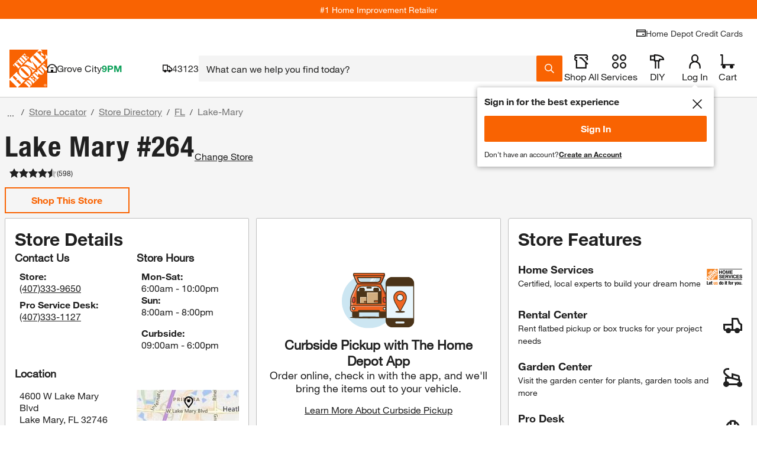

--- FILE ---
content_type: application/javascript
request_url: https://assets.thdstatic.com/experiences/store-finder/gardencenter~homeservices~local-city~proDesk~rentalservices~store-details~store-locator~store-locato~cbb626e2.484d9542d012a05f4965.js
body_size: 5845
content:
(window["webpackJsonp"]=window["webpackJsonp"]||[]).push([[2],{"/+Jw":function(e,n,r){"use strict";r.d(n,"a",(function(){return a}));var t=r("cDcd"),i=r("j23L");const a=Object(i["a"])(t["createElement"]("path",{d:"m12 10.409-7.69-7.69L2.72 4.31 10.408 12l-7.69 7.69 1.591 1.59L12 13.592l7.69 7.69 1.59-1.591L13.59 12l7.69-7.69-1.59-1.59L12 10.408Z"}),"Close")},"1isW":function(e,n,r){var t,i;(function(){"use strict";var r={}.hasOwnProperty;function a(){for(var e="",n=0;n<arguments.length;n++){var r=arguments[n];r&&(e=o(e,s.call(this,r)))}return e}function s(e){if("string"===typeof e||"number"===typeof e)return this&&this[e]||e;if("object"!==typeof e)return"";if(Array.isArray(e))return a.apply(this,e);if(e.toString!==Object.prototype.toString&&!e.toString.toString().includes("[native code]"))return e.toString();var n="";for(var t in e)r.call(e,t)&&e[t]&&(n=o(n,this&&this[t]||t));return n}function o(e,n){return n?e?e+" "+n:e+n:e}e.exports?(a.default=a,e.exports=a):(t=[],i=function(){return a}.apply(n,t),void 0===i||(e.exports=i))})()},"5zMm":function(e,n,r){"use strict";r.d(n,"a",(function(){return a}));var t=r("cDcd"),i=r("j23L");const a=Object(i["a"])(t["createElement"](t["Fragment"],null,t["createElement"]("path",{d:"M9 9a3 3 0 1 0 6 0 3 3 0 0 0-6 0Z"}),t["createElement"]("path",{d:"M21 8.993c0 3.157-.986 4.689-7.575 13.175L12 24l-1.425-1.832C3.986 13.682 3 12.15 3 8.993 3 3.541 7.5 0 12 0s9 3.541 9 8.993ZM12 2.25c-3.418 0-6.75 2.688-6.75 6.743 0 .706.058 1.204.207 1.708.154.522.437 1.159 1.008 2.09.993 1.621 2.668 3.844 5.535 7.543 2.867-3.699 4.541-5.921 5.535-7.542.57-.932.854-1.569 1.008-2.09.149-.505.207-1.003.207-1.709 0-4.055-3.332-6.743-6.75-6.743Z"})),"Location")},"8s7g":function(e,n,r){"use strict";r.d(n,"a",(function(){return l}));var t=r("cDcd"),i=r.n(t),a=r("BA5g"),s=r.n(a),o=r("uJlY"),u=r.n(o);const l=i.a.forwardRef((e,n)=>{const{children:r,padding:t=!1,disableGrow:a=!1,lineClamp:s}=e,o=u()({"sui-grow":!a,"sui-line-clamp-4":s,"sui-p-4":t});return i.a.createElement("div",{className:o,ref:n},r)});l.displayName="CardBody",l.propTypes={lineClamp:s.a.bool,children:s.a.node,disableGrow:s.a.bool,padding:s.a.bool}},AjTJ:function(e,n,r){"use strict";r.d(n,"a",(function(){return g}));var t=r("cDcd"),i=r.n(t),a=r("BA5g"),s=r.n(a),o=r("uJlY"),u=r.n(o);function l(){return l=Object.assign?Object.assign.bind():function(e){for(var n=1;n<arguments.length;n++){var r=arguments[n];for(var t in r)({}).hasOwnProperty.call(r,t)&&(e[t]=r[t])}return e},l.apply(null,arguments)}const c=i.a.forwardRef((e,n)=>{const{component:r="button",children:t=null,onClick:a=null,className:s=null,unstyled:o=!1,...c}=e,d=u()("sui-btn-base",s),p=o?s:d,b=e=>{a&&a(e)};return i.a.createElement(r,l({ref:n,type:"button",onClick:b,className:p},c),t)});c.displayName="ButtonBase",c.propTypes={component:s.a.string,children:s.a.node,onClick:s.a.func,unstyled:s.a.bool,className:s.a.string};var d=r("K0I8");function p(){return p=Object.assign?Object.assign.bind():function(e){for(var n=1;n<arguments.length;n++){var r=arguments[n];for(var t in r)({}).hasOwnProperty.call(r,t)&&(e[t]=r[t])}return e},p.apply(null,arguments)}const b={loading:{base:"sui-inline-flex sui-items-center !sui-text-transparent sui-pointer-events-none",active:{primary:"!sui-bg-button-primary",secondary:"!sui-bg-button-secondary",tertiary:"sui-border-button-medium"},inactive:{secondary:"!sui-bg-button-secondary sui-border-button-inactive"}}},m={primary:e=>{let{fullWidth:n,typography:r,disabled:t}=e;return u()("sui-btn sui-btn-primary sui-btn-primary-focus",{"sui-w-full":n,"sui-w-full sm:sui-w-fit":!n,"sui-btn-primary-active sui-btn-primary-hover":!t,"sui-btn-primary-inactive":t},r)},secondary:e=>{let{disabled:n,fullWidth:r,typography:t}=e;return u()("sui-btn sui-btn-secondary sui-btn-secondary-focus",{"sui-w-full":r,"sui-w-full sm:sui-w-fit":!r,"sui-btn-secondary-active sui-btn-secondary-hover":!n,"sui-btn-secondary-inactive":n},t)},tertiary:e=>{let{disabled:n,fullWidth:r,typography:t}=e;return u()("sui-btn sui-btn-tertiary sui-btn-tertiary-focus",{"sui-w-full":r,"sui-w-full sm:sui-w-fit":!r,"sui-btn-tertiary-hover sui-btn-tertiary-active":!n,"sui-btn-tertiary-inactive":n},t)},text:e=>{let{disabled:n,typography:r}=e;return u()("sui-btn sui-btn-text sui-btn-text-focus",{"sui-btn-text-active sui-btn-text-hover":!n,"sui-btn-text-inactive":n},r)},ghost:e=>{let{disabled:n,typography:r}=e;return u()("sui-btn sui-btn-ghost sui-btn-ghost-focus",{"sui-btn-ghost-active sui-btn-ghost-hover":!n,"sui-btn-ghost-inactive":n},r)}},f={primary:e=>{let{buttonClasses:n,disabled:r}=e;return u()(`${n} ${b.loading.base}`,{[""+b.loading.active.primary]:!r})},secondary:e=>{let{buttonClasses:n,disabled:r}=e;return u()(`${n} ${b.loading.base}`,{[""+b.loading.active.secondary]:!r,[""+b.loading.inactive.secondary]:r})},tertiary:e=>{let{buttonClasses:n,disabled:r}=e;return u()(`${n} ${b.loading.base}`)},text:e=>{let{buttonClasses:n}=e;return u()(`${n} ${b.loading.base}`)},ghost:e=>{let{buttonClasses:n}=e;return u()(`${n} ${b.loading.base}`)}},g=i.a.forwardRef((e,n)=>{let{children:r,endIcon:t,startIcon:a,disabled:s=!1,fullWidth:o=!1,href:u,variant:l,loading:b,...g}=e;const y=m[l]?l:"primary",v="primary"===y||!y,h="text"===y||"tertiary"===y||"ghost"===y,w=Object(d["a"])({variant:"body-base",weight:h?"regular":"bold",height:"tertiary"===y?"tight":"normal"}),E=m[v?"primary":y]({disabled:s,fullWidth:o,typography:w.classes}),O=b?f[v?"primary":y]({buttonClasses:E,disabled:s}):E,x=a&&i.a.createElement("span",{className:"sui-mr-2 sui--ml-1",style:{display:"inherit"}},i.a.createElement(a,{size:"small"})),C=t&&i.a.createElement("span",{className:"sui-ml-2 sui--mr-1",style:{display:"inherit"}},i.a.createElement(t,{size:"small"}));return i.a.createElement(i.a.Fragment,null,u&&i.a.createElement("a",p({href:u,className:O,ref:n},g),x,r,C),!u&&i.a.createElement(c,p({disabled:s||b,ref:n,unstyled:!0,className:O},g),x,r,C))});g.displayName="Button",g.propTypes={children:s.a.node,disabled:s.a.bool,endIcon:s.a.elementType,fullWidth:s.a.bool,href:s.a.string,loading:s.a.bool,onClick:s.a.func,startIcon:s.a.elementType,variant:s.a.oneOf(["primary","secondary","tertiary","text","ghost"])}},FTN2:function(e,n,r){"use strict";r.d(n,"a",(function(){return h}));var t=r("cDcd"),i=r("TbcP"),a=r("kEiE"),s=r("sb5V");function o(e,n){var r=Object.keys(e);if(Object.getOwnPropertySymbols){var t=Object.getOwnPropertySymbols(e);n&&(t=t.filter((function(n){return Object.getOwnPropertyDescriptor(e,n).enumerable}))),r.push.apply(r,t)}return r}function u(e){for(var n=1;n<arguments.length;n++){var r=null!=arguments[n]?arguments[n]:{};n%2?o(Object(r),!0).forEach((function(n){l(e,n,r[n])})):Object.getOwnPropertyDescriptors?Object.defineProperties(e,Object.getOwnPropertyDescriptors(r)):o(Object(r)).forEach((function(n){Object.defineProperty(e,n,Object.getOwnPropertyDescriptor(r,n))}))}return e}function l(e,n,r){return(n=c(n))in e?Object.defineProperty(e,n,{value:r,enumerable:!0,configurable:!0,writable:!0}):e[n]=r,e}function c(e){var n=d(e,"string");return"symbol"==typeof n?n:n+""}function d(e,n){if("object"!=typeof e||!e)return e;var r=e[Symbol.toPrimitive];if(void 0!==r){var t=r.call(e,n||"default");if("object"!=typeof t)return t;throw new TypeError("@@toPrimitive must return a primitive value.")}return("string"===n?String:Number)(e)}function p(e){let{impressionData:n}=e;const r=u({},n);return delete r.ref,new Promise((e,n)=>{e(window.top.LIFE_CYCLE_EVENT_BUS.trigger("impression.trigger",r))})}function b(e){return null==e||"undefined"===e}function m(e){e.id||(e.id=e.name?"DEF_"+e.name.replace(/\W+/g,""):"na")}function f(e,n){const r=["id","component","position"],t=["id","component","name"];if(r.some(n=>b(e[n]))||t.some(e=>b(n[e])))throw new Error("ImpressionProvider or useImpression is missing a required value inside its data object");return m(n),{data:e,parent:n}}function g(e,n){e[n]&&(e[n]=e[n].replace(/\W+/g,""))}function y(e,n){return["name","component","category"].forEach(n=>g(e,n)),["name","component","category"].forEach(e=>g(n,e)),{data:e,parent:n}}const v=e=>{e.forEach(e=>{const n=e.target.getAttribute("clickid");let r=i["b"].impressionMap.get(n);if(!r)return;e.isIntersecting||(clearTimeout(r.timeout),r.visibleSince=0);let t=e.isIntersecting&&!r.visibleSince;const o=()=>{const n=Object(s["a"])({data:r.impression,parent:r.container});i["b"].observer.unobserve(e.target),r.name===i["b"].impressionMap.name&&(i["b"].impressionMap.name="Page",i["b"].impressionMap.id=""),i["b"].impressed[n]!==a["a"]&&(i["b"].impressed[n]=a["a"],p({impressionData:r}))};t&&(r.visibleSince=e.time,r.timeout=setTimeout(()=>{o()},a["b"]))})},h=e=>{const n=Object(t["useRef"])(null),[r,o]=Object(t["useState"])(""),u=null!==e&&void 0!==e&&e.ref?e.ref:n;let{data:l,additionalData:c,parent:d}=Object(t["useContext"])(i["a"]);return Object(t["useEffect"])(()=>{if(e&&(d=l,l=e.data),f(l,d),y(l,d),o(Object(s["a"])({data:l,parent:d})),null===u||void 0===u||!u.current||!r)return;const n=i["b"].impressionMap.get(r);n&&(null===n||void 0===n?void 0:n.ref)!==u.current&&(i["b"].observer.unobserve(null===n||void 0===n?void 0:n.ref),i["b"].impressionMap.set(r,{impression:l,clickID:r,container:d,ref:u.current}),i["b"].observer.observe(u.current));const t=i["b"].impressed[r];t!==a["a"]&&t!==a["c"]&&(i["b"].impressed[r]=a["c"],i["b"].impressionMap.set(r,{impression:l,clickID:r,container:d,ref:u.current}),i["b"].impressionRefArray.includes(r)||i["b"].impressionRefArray.push(r),i["b"].observer||(i["b"].observer=new IntersectionObserver(v,{rootMargin:a["e"],threshold:a["f"],root:a["d"]})),i["b"].observer.observe(u.current))}),{ref:u,clickID:r,additionalData:c}}},TbcP:function(e,n,r){"use strict";r.d(n,"b",(function(){return d})),r.d(n,"a",(function(){return b}));var t,i,a,s,o=r("cDcd"),u=r.n(o),l=r("kEiE"),c=r("sb5V");const d={observer:null,impressionMap:new Map,impressed:{},impressionRefArray:[]};"undefined"!==typeof window&&null!==(t=window)&&void 0!==t&&null!==(i=t.LIFE_CYCLE_EVENT_BUS)&&void 0!==i&&i.lifeCycle&&window.LIFE_CYCLE_EVENT_BUS.lifeCycle.on("page.visibilitychange",()=>{var e,n,r;if(!document.hidden&&null!==(e=window)&&void 0!==e&&null!==(n=e.__EXPERIENCE_CONTEXT__)&&void 0!==n&&n.isConsumerApp&&(d.impressed={},(null===(r=d.impressionRefArray)||void 0===r?void 0:r.length)>0))for(let t=0;t<d.impressionRefArray.length;t+=1){const e=d.impressionMap.get(d.impressionRefArray[t]),n=Object(c["a"])({data:e.impression,parent:e.container});d.impressed[n]=l["c"],e.visibleSince=0,clearTimeout(e.timeout),d.observer.observe(e.ref)}}),"undefined"!==typeof window&&null!==(a=window)&&void 0!==a&&null!==(s=a.LIFE_CYCLE_EVENT_BUS)&&void 0!==s&&s.lifeCycle&&window.LIFE_CYCLE_EVENT_BUS.lifeCycle.on("resetImpressionProvider",()=>{var e;if(d.impressed={},(null===(e=d.impressionRefArray)||void 0===e?void 0:e.length)>0)for(let n=0;n<d.impressionRefArray.length;n+=1){const e=d.impressionMap.get(d.impressionRefArray[n]),r=Object(c["a"])({data:e.impression,parent:e.container});d.impressed[r]="",e.visibleSince=0,clearTimeout(e.timeout),d.observer.observe(e.ref)}});const p={ref:null,clickID:null,parent:{id:"",component:"",name:"Page",variation:"",position:"",type:"",category:""},data:{id:"",component:"",name:"component",variation:"component",position:"",type:"",category:""},additionalData:{}},b=u.a.createContext(p)},WqkE:function(e,n,r){"use strict";r.d(n,"a",(function(){return g}));var t=r("cDcd"),i=r.n(t),a=r("BA5g"),s=r.n(a),o=r("uJlY"),u=r.n(o);const l={small:"sui-text-xs",base:"sui-text-sm"},c={outline:{colors:["primary","inverse","medium","brand","info","success","warning","danger"]},regular:{colors:["primary","medium","brand","info","success","warning","danger"]},strong:{colors:["primary","inverse","medium","brand","info","success","warning","danger"]}},d={outline:e=>{let{color:n}=e;return u()("sui-font-bold sui-border-1 sui-border-solid sui-rounded-base sui-bg-transparent",{"sui-text-primary sui-border-strongest":"primary"===n,"sui-text-inverse sui-border-inverse":"inverse"===n,"sui-text-medium sui-border-strong":"medium"===n,"sui-text-brand sui-border-accent":"brand"===n,"sui-text-info sui-border-info-subtle":"info"===n,"sui-text-success sui-border-success-subtle":"success"===n,"sui-text-warning sui-border-warning-subtle":"warning"===n,"sui-text-danger sui-border-danger":"danger"===n})},regular:e=>{let{color:n}=e;return u()("sui-font-bold sui-rounded-base",{"sui-bg-primary sui-text-primary":"primary"===n,"sui-bg-strong sui-text-medium":"medium"===n,"sui-bg-brand-subtle sui-text-badge-accent-brand-regular":"brand"===n,"sui-bg-info sui-text-badge-accent-teal-regular":"info"===n,"sui-bg-success sui-text-badge-accent-green-regular":"success"===n,"sui-bg-warning-subtle sui-text-badge-accent-yellow-regular":"warning"===n,"sui-bg-danger sui-text-badge-accent-red-regular":"danger"===n})},strong:e=>{let{color:n}=e;return u()("sui-font-bold sui-rounded-base",{"sui-text-inverse sui-bg-inverse":"primary"===n,"sui-text-primary sui-bg-primary":"inverse"===n,"sui-text-inverse sui-bg-medium":"medium"===n,"sui-text-inverse sui-bg-brand":"brand"===n,"sui-text-inverse sui-bg-info-strongest":"info"===n,"sui-text-inverse sui-bg-success-strongest":"success"===n,"sui-text-primary sui-bg-warning":"warning"===n,"sui-text-inverse sui-bg-danger-strongest":"danger"===n})}},p={outline:e=>{switch(e){case"primary":return"primary";case"inverse":return"inverse";case"medium":return"medium";case"brand":return"brand";case"info":return"info";case"success":return"success";case"warning":return"warning";case"danger":return"danger";default:return"primary"}},regular:e=>{switch(e){case"primary":return"primary";case"medium":return"medium";case"brand":return"none";case"info":return"none";case"success":return"none";case"warning":return"none";case"danger":return"none";default:return"primary"}},strong:e=>"inverse"===e||"warning"===e?"primary":"inverse"};function b(e){var n,r;let{color:t="primary",variant:i,size:a="base"}=e;const s=void 0!==c[i]?i:"strong",{colors:o}=c[s],u=-1!==o.indexOf(t)?t:o[0],b=null===(n=d[s])||void 0===n?void 0:n.call(d,{color:u}),m=null===(r=p[s])||void 0===r?void 0:r.call(p,u),f=`${b} ${l[a]}`;return{classes:f,textColor:m}}var m=r("JDsk");function f(){return f=Object.assign?Object.assign.bind():function(e){for(var n=1;n<arguments.length;n++){var r=arguments[n];for(var t in r)({}).hasOwnProperty.call(r,t)&&(e[t]=r[t])}return e},f.apply(null,arguments)}const g=i.a.forwardRef((e,n)=>{const{children:r,endIcon:t,startIcon:a,color:s="primary",size:o="base",variant:l="strong",...c}=e,{classes:d,textColor:p}=b({color:s,variant:"subtle"===l?"outline":l,size:"large"===o?"base":o}),g="base"===o||"large"===o;let y=null;a&&i.a.isValidElement(a)&&(y=i.a.cloneElement(a,{size:"inherit"}));let v=null;t&&i.a.isValidElement(t)&&(v=i.a.cloneElement(t,{size:"inherit"}));const h=u()(d,"sui-inline-flex sui-items-center sui-justify-center sui-gap-1 sui-px-1 sui-whitespace-nowrap",{"sui-h-4":"small"===o,"sui-h-5":g}),w=u()("sui-overflow-hidden sui-text-ellipsis sui-whitespace-nowrap");return i.a.createElement("div",f({className:h,ref:n},c),y,i.a.createElement("span",{className:w},i.a.createElement(m["a"],{color:p,height:"none",variant:"small"===o?"body-xs":"body-sm",weight:"bold"},r)),v)});g.displayName="Badge",g.propTypes={children:s.a.node,color:s.a.oneOf(["primary","brand","success","danger","medium","warning","info"]),endIcon:s.a.oneOfType([s.a.elementType,s.a.node]),size:s.a.oneOf(["small","base"]),startIcon:s.a.oneOfType([s.a.elementType,s.a.node]),variant:s.a.oneOf(["outline","regular","strong"])}},bQSB:function(e,n,r){"use strict";r.d(n,"a",(function(){return a}));var t=r("cDcd"),i=r("j23L");const a=Object(i["a"])(t["createElement"]("path",{d:"M12 0 16.2 7.4 24 8.6 18.5 15 20 24 12 18.9 4 24 5.5 15 0 8.6 7.8 7.4 12 0Z"}),"StarFilled")},j23L:function(e,n,r){"use strict";var t=r("Y9Ni");n["a"]=t["a"]},kEiE:function(e,n,r){"use strict";r.d(n,"e",(function(){return t})),r.d(n,"d",(function(){return i})),r.d(n,"f",(function(){return a})),r.d(n,"b",(function(){return s})),r.d(n,"a",(function(){return o})),r.d(n,"c",(function(){return u}));const t="0px",i=null,a=.5,s=1e3,o="impressed",u="ready"},ocQf:function(e,n,r){"use strict";r.d(n,"a",(function(){return y}));var t=r("cDcd"),i=r.n(t),a=r("BA5g"),s=r.n(a),o=r("uJlY"),u=r.n(o),l=r("2XIM"),c=r("Sift");function d(){return d=Object.assign?Object.assign.bind():function(e){for(var n=1;n<arguments.length;n++){var r=arguments[n];for(var t in r)({}).hasOwnProperty.call(r,t)&&(e[t]=r[t])}return e},d.apply(null,arguments)}const p=i.a.forwardRef((e,n)=>{const{children:r,...t}=e,a=u()("sui-block sui-text-inherit sui-w-full sui-h-full sui-focus-outline focus-visible:sui-rounded-md");return i.a.createElement(c["a"],d({className:a,ref:n},t),r)});p.displayName="CardActionArea",p.propTypes={children:s.a.node};var b=r("ZXZe");function m(){return m=Object.assign?Object.assign.bind():function(e){for(var n=1;n<arguments.length;n++){var r=arguments[n];for(var t in r)({}).hasOwnProperty.call(r,t)&&(e[t]=r[t])}return e},m.apply(null,arguments)}function f(e,n){const r=(n,r)=>{const{as:t,...a}=n;return i.a.createElement(e,m({component:t,ref:r},a))};return r.displayName=n,i.a.forwardRef(r)}const g=f(l["a"],"CardRoot"),y=i.a.forwardRef((e,n)=>{const{CardActionAreaProps:r,CardContentProps:t,component:a="div",children:s,disableGutters:o=!1,disablePadding:l=!1,disableShrink:c=!1,density:d,grow:f=!1,href:y,initialSize:v,orientation:h="vertical",onClick:w,PaperProps:E={},variant:O="border",...x}=e,C=y||w,j="shadow"===O?"base":"none",{variant:N=O,shadow:P=j,...T}=E,S={variant:N,shadow:P,...T,...x},I=u()("sui-flex sui-rounded-md",{"sui-border-none sui-shadow-base hover:sui-shadow-lg sui-group/card-group":C});return i.a.createElement(g,m({as:a,ref:n,className:I},S),C?i.a.createElement(p,m({href:y,onClick:w},r),i.a.createElement(b["a"],m({orientation:h,disableGutters:o,disablePadding:l,disableShrink:c,grow:f,initialSize:v},t),s)):i.a.createElement(b["a"],m({orientation:h,disableGutters:o,disablePadding:l,disableShrink:c,density:d,grow:f,initialSize:v},t),s))});y.displayName="Card",y.propTypes={CardActionAreaProps:s.a.object,CardContentProps:s.a.object,children:s.a.node,component:s.a.elementType,density:s.a.oneOf(["normal","loose"]),disableGutters:s.a.bool,disablePadding:s.a.oneOf([!0,"x","y",!1]),disableShrink:s.a.bool,grow:s.a.bool,href:s.a.string,initialSize:s.a.oneOf(["1/4","2/4","3/4","4/4","full"]),onClick:s.a.func,orientation:s.a.oneOf(["horizontal","vertical"]),PaperProps:s.a.object,variant:s.a.oneOf(["border","shadow"])}},pdZC:function(e,n,r){"use strict";r.d(n,"a",(function(){return a}));var t=r("cDcd"),i=r("j23L");const a=Object(i["a"])(t["createElement"]("path",{d:"M15.375 16.966A9.46 9.46 0 0 1 9.5 19 9.5 9.5 0 1 1 19 9.5a9.46 9.46 0 0 1-2.034 5.875l7.012 7.012-1.59 1.591-7.013-7.012ZM16.75 9.5a7.25 7.25 0 1 0-14.5 0 7.25 7.25 0 0 0 14.5 0Z"}),"Search")},"pj+s":function(e,n,r){"use strict";r.d(n,"a",(function(){return u}));var t=r("cDcd"),i=r.n(t),a=r("BA5g"),s=r.n(a);const o={small:16,regular:24,large:32},u=e=>{const{color:n="currentColor",size:r="regular"}=e,t=o[r];return i.a.createElement("svg",{className:"sui-animate-spin",width:t,height:t,viewBox:"0 0 24 24","data-testid":"LoadingIcon"},i.a.createElement("path",{d:"M0 12a12 12 0 1024 0 12 12 0 10-24 0M4 12a8 8 0 1016 0 8 8 0 10-16 0",className:"sui-opacity-25",fill:n,fillRule:"evenodd"}),i.a.createElement("path",{className:"sui-opacity-75",fill:n,d:"M 4 12 a 8 8 0 0 1 8 -8 V 0 C 5.373 0 0 5.373 0 12 h 4 z m 2 5.291 A 7.962 7.962 0 0 1 4 12 H 0 c 0 3.042 1.135 5.824 3 7.938 l 3 -2.647"}))};u.displayName="LoadingIcon",u.propTypes={color:s.a.string,size:s.a.oneOf(["small","regular","large"])}},sb5V:function(e,n,r){"use strict";function t(e){let{data:n,parent:r}=e;const t=`ip-_-${r.name}-_-${r.id}-_-${n.name}-_-${n.position}-_-${n.id}`;return t}r.d(n,"a",(function(){return t}))},ugHV:function(e,n,r){"use strict";r.d(n,"a",(function(){return b}));var t=r("cDcd"),i=r.n(t),a=r("BA5g"),s=r.n(a),o=r("uJlY"),u=r.n(o),l=r("WqkE"),c=r("JDsk");function d(){return d=Object.assign?Object.assign.bind():function(e){for(var n=1;n<arguments.length;n++){var r=arguments[n];for(var t in r)({}).hasOwnProperty.call(r,t)&&(e[t]=r[t])}return e},d.apply(null,arguments)}const p={h3:{variant:"h3",lineClamp:"3"},h5:{variant:"h5",lineClamp:"3"}},b=i.a.forwardRef((e,n)=>{const{action:r,actionPosition:t="start",component:a="div",disableActionSpacing:s=!1,padding:o=!1,grow:b=!1,disableTypography:m=!1,eyebrow:f,eyebrowOrnament:g,header:y,headerVariant:v="h3",headerWeight:h="display",leadingIcon:w,subheader:E,...O}=e;let x=f;"string"===typeof f&&(x=i.a.createElement(l["a"],{startIcon:g,variant:"strong",color:"medium"},x)),(null===f||void 0===f?void 0:f.type)===l["a"]&&g&&(x=i.a.cloneElement(f,{startIcon:g}));let C=w&&i.a.createElement("span",{className:"sui-flex sui-pt-1px sui-mr-3"},w),j=y;if(null!=j&&j.type!==c["a"]&&!m){const e=p[v];j=i.a.createElement(c["a"],d({},e,{weight:h}),j)}let N=E;null==N||N.type===c["a"]||m||(N=i.a.createElement("div",{className:"sui-mt-1"},i.a.createElement(c["a"],{color:"subtle"},N)));let P=r;if(null!=P){const e=u()("sui-grow-0 sui-shrink-0 sui-basis-auto",{"sui-self-start":"start"===t,"sui-self-center":"center"===t,"sui-self-end":"end"===t,"sui-ml-4":!s,"sui-mb-1px":x});P=i.a.createElement("div",{className:e},P)}const T=u()("sui-flex",{"sui-p-4":o,"sui-grow":b}),S=u()("sui-flex sui-flex-col group-hover/card-group:sui-underline");return i.a.createElement(a,d({className:T,ref:n},O),i.a.createElement("div",{className:"sui-flex-auto"},x&&i.a.createElement("div",{className:"sui-flex sui-my-1"},x),i.a.createElement("div",{className:"sui-flex"},C,i.a.createElement("div",{className:S},j,N))),P)});b.displayName="CardTitle",b.propTypes={action:s.a.node,actionPosition:s.a.PropTypes.oneOf(["start","center","end"]),component:s.a.elementType,disableTypography:s.a.bool,disableActionSpacing:s.a.bool,eyebrow:s.a.oneOfType([s.a.string,s.a.node]),eyebrowOrnament:s.a.node,header:s.a.node,leadingIcon:s.a.node,headerVariant:s.a.oneOf(["h3","h5"]),headerWeight:s.a.oneOf(["bold","display"]),grow:s.a.bool,padding:s.a.bool,subheader:s.a.node}}}]);
//# sourceMappingURL=gardencenter~homeservices~local-city~proDesk~rentalservices~store-details~store-locator~store-locato~cbb626e2.484d9542d012a05f4965.js.map

--- FILE ---
content_type: application/javascript
request_url: https://www.homedepot.com/o9gyaN/5GHN/rr/fSet/gCqkPFNy/aDatJhQLzDbJp4EN/ZHE1PQ/DCAKHk/A4ezwB
body_size: 172071
content:
(function(){if(typeof Array.prototype.entries!=='function'){Object.defineProperty(Array.prototype,'entries',{value:function(){var index=0;const array=this;return {next:function(){if(index<array.length){return {value:[index,array[index++]],done:false};}else{return {done:true};}},[Symbol.iterator]:function(){return this;}};},writable:true,configurable:true});}}());(function(){BN();var Z9,KF,Yx,vQ,lD,p4,xB,cK,DN,kJ,kC,TJ,RN,NS,Hx,Pr,ER,SS,SI,U4,OW,tC,ZP,G4,rK,g6,Qz,nr,C2,pX,bh,q5,Rq,gh,Bh,Qd,QC,FS,QD,Bx,LR,NJ,U5,UX,JZ,pk,zZ,vk,th,vH,D6,j2,nF,qk,fd,mR,wR,qC,XQ,IG,QQ,zC,XP,f8,rZ,kK,hj,m1,rJ,UW,Yj,SD,RL,MQ,I8,XJ,A6,Ch,D1,jJ,Ah,ZR,xr,S9,B4,cc,tB,GH,Ej,Tj,b4,l4,MJ,p9,vj,wH,XW,sW,Pj,s5,mk,k2,tD,Ld,I2,nS,R9,dE,f2,c2,C5,Fc,EL,Jk,UG,IR,NN,Rz,G1,pP,sJ,QE,AN,Wz,Nk,z4,dj,k5,sL,QL,xL,vS,Q5,Ox,zR,kR,qz,N4,Gq,JF,IP,jF,nd,tN,x8,Fh,Yz,nh,NL,kj,n8,VG,g4,sH,n9,dd,cB,U8,Dh,wP,CS,NK,NE,d9,Rd,Zq,f6,Gz,YP,kF,ND,CX,N9,mz,CR,Dq,ZJ,wd,HR,Yq,Pd,P9,n2,vF,GK,z8,Bq,Mk,EN,rE,x1,vJ,rR,mB,vL,fF,B1,zS,PK,Ax,kB,qE,VP,PS,OJ,U1,zI,L4,Zr,rX,V5,dC,A8,nz,ZI,nx,OP,s9,dz,V9,E6,Rk,md,Kj,KE,A9,CW,hd,fN,hK,UP,lJ,gq,RS,wh,kW,jc,tP,qW,X1,EK,sS,jz,xF,JB,QB,hE,ZK,L6,Ud,SJ,T9,X8,bk,pD,vD,Cz,fQ,Ix,FC,g1,cE,d6,hN,m9,wD,sx,Rj,nW,zE,dF,KW,Tx,tG,Iz,SH,U2,cr,BJ,SC,Wq,XE,WS,PB,fC,Kk,gz,D4,DK,mX,dk,hx,gk,ZS,QS,Id,Vr,IC,EJ,z9,Jd,AR,GW,TB,XB,hJ,rz,AL,NC,hR,OD,VK,Nz,hZ,SL,PC,Cd,ZF,H2,ZE,SQ,fq,YF,dS,Z,BS,dP,kz,KC,QH,NZ,wx,IH,d1,UK,m4,dN,zW,U,YK,Dd,SK,xR,qL,pR,wB,NB,kS,OX,pz,wk,j1,qJ,Xx,MI,Wx,tS,VS,fS,DP,H1,rQ,TQ,Uq,dB,Jj,PL,P2,zN,GE,M4,bZ,AD,cP,xQ,qd,jG,Xz,nX,C8,gB,Jc,lz,ph,Gd,sD,YR,BI,k4,dL,px,AK,tR,lq,xK,wc,CK,q1,Ed,hq,sq,DD,RP,cR,sd,jR,Mj,Dc,AJ,Y6,gW,F,vC,tQ,QR,I6,w,FR,FN,q4,kL,HS,EB,bG,tJ,DB,F9,fK,fZ,OL,lk,BB,jL,w5,gQ,MF,Fk,Cx,LD,V1,Vd,TS,mx,ZZ,FQ,kP,LH,hS,K9,T2,EP,YW,NQ,hL,fz,E4,Dk,bC,B5,K4,FP,Vj,YZ,c1,mH,JC,tj,f1,Z4,hz,ME,jS,W6,AQ,xE,dq,E9,W1,Sz,IE,Sj,RD,mD,pQ,XS,PP,rS,SR,Fd,kk,xj,AG,FJ,gR,MS,fP,F4,Wk,HF,I9,nk,bJ,fJ,vX,SG,wC,gX,Uk,ck,CG,G9,cz,nQ,Y1,M6,Qr,q2,tX,TR,FK,Q,Aq,PQ,M2,RJ,CC,Zx,wS,bE,cI,zk,Dj,OK,m2,gI,Tq,Rr,BR,Fx,MR,lF,FF,jI,LE,mP,bD,mS,bW,H9,nN,tW,gx,JR,Kx,Zd,nj,HC,p5,q9,NI,Xj,WL,pq,YC,HH,Hj,Oq,xd,l8,X5,Ad,Zj,vZ,BP,kZ,dQ,bj,KD,OC,b9,RE,xJ,IB,JS,qP,x9,kr,v8,TG,mF,zP,nJ,gJ,rr,DC,kq,rG,VD,nP,j9,OQ,JP,wq,Jz,HK,rj,Sx,V,Nj,c5,wQ,w9,zx,UR,vR,cC,zL,Ck,fj,mj,Tc,VI,LK,DE,O8,tI,W4,GP,VJ,Ez,Gc,r9,p2,UC,AX,bQ,A1,f4,YX,Vq,dJ,Vx,m5,sz,U9,C4,hD,LL,HE,mC,KJ,CZ,WI,jH,lK,EC,b1,K6,lx,Jx,Tk,jX,jh,GL,Cc,V6,tk,JE,jZ,KS,vx,Th,Fz,Y5,Q9,M9,RZ,T,qD,vz,RI,zK,ML,Wc,CJ,O9,N1,cj,fx,d4,Hq,Cj,Kq,DR,sj,X6,BE,hI,cq,AP,wX,r1,T4,pL,X2,WQ,c4,A4,CE,wG,P8,Ic,LP,nH,T5,JL,Yk,Sk,rP,B9,lS,RK,V8,hk,Bk,HJ,DJ,Lj,lh,DF,Xq,CI,jx,lC,tx,mW,Zk,Od,kx,EX,vP,wz,Yh,sZ,Vh,Az,WK,zc,zG,Nc,OB,qZ,D9,UJ,R,nI,gP,rd,M1,L8,WP,Bz,KP,fI,Nx,X4,W9,L9,QG,VR,Ik,Q4,nZ,r4,zz,Cq,F1,BL,WJ,J4,sQ,Kd,m8,UQ,Gk,hQ,WG,PE,sr,QJ,A2,r2,LI,U6,wI,b8,EE,cG,X9,PJ,LQ,LJ,OR,QP,Mq,Lk,v5,p1,bx,Ok,zD,x2,Gj,gL,qj,bL,ZC,JJ,bd,w2,kE,qN,BQ,HL,GB,v4,Md,sF,rh,xk,sG,jr,WE,Lx,HP,YS,UH,WC,bR,JK,l9,MC,S6,bK,cL,TK,lj,Vz,Bj,qF,lP,QK,KR,IQ,Ij,Oz,M8,mL,Y9,bz,ES,nR,Rx,C9,I1,NW,J2,fR,fD,fL,Lh,P1,Wd,Ak,qH,BC,DQ,Qx,p8,Pk,XC,Sq,Tz,Fq,J1,VX,jk,rq,K1,EF,TW,xN,jE,Uj,Sd,kQ,lX,vN,D8,nL,PR,zB,GJ,pj,jK,Hc,Lz,Bd,WB,Aj,dK,RF,L1,VQ,tK,OH,BD,IS,f9,rL,Oc,Xr,S1,j4,R4,vq,Qj,vd,lQ,DZ,GZ,FL,Ek,qQ,Eq,d8,xX,Qq,WH,Dx,Pq,Xk,Qc,q6,Z5,XK,Dz,UB,qS,nq,ZQ,t9,Gx,GS,zJ,gS,H4,TP,c9,gC,JW,CL,HG,SP,xh,GX,AC,Qk,LS,lR,GI,Kz,Pz,OG,nC,NR,gd,w1,VZ,xx,XL,CP,Oj,pK,Hd,V4,dr,Yd,DS,hP,VL,UZ,F2,mK,Ux,wL,mq,O2,dx,UL,JQ,fB,sR,P6,Y4,EQ,Gh,rk,DL,FE,K5,KK,Q1,zq,br,Mx,gE,jP,mG,US,qR;PNh();Fdh();var cQ=function(Hz,YL){return Hz%YL;};var zd=function(wJ){return void wJ;};var Nq=function(lL){if(lL===undefined||lL==null){return 0;}var BK=lL["toLowerCase"]()["replace"](/[^a-z]+/gi,'');return BK["length"];};var hC=function(P4,Uz){return P4|Uz;};var mJ=function(fk){return Uh["unescape"](Uh["encodeURIComponent"](fk));};function Fdh(){D8=Br+Br*IZ+wN*IZ*IZ,xJ=JD+LW*IZ+l6*IZ*IZ+IZ*IZ*IZ,tW=sX+R2*IZ+sX*IZ*IZ,OQ=l6+IZ+l6*IZ*IZ+IZ*IZ*IZ,m2=Br+g5*IZ+l6*IZ*IZ+IZ*IZ*IZ,IQ=l6+wN*IZ+l6*IZ*IZ+IZ*IZ*IZ,T9=wN+R2*IZ+Br*IZ*IZ+IZ*IZ*IZ,MQ=wN+l6*IZ+IZ*IZ+IZ*IZ*IZ,bQ=JD+OZ*IZ+sX*IZ*IZ,RN=L5+R2*IZ+Br*IZ*IZ,qD=l6+wN*IZ,nZ=wN+Br*IZ,EP=OZ+OZ*IZ+sX*IZ*IZ+IZ*IZ*IZ,gQ=wN+OZ*IZ+l6*IZ*IZ+IZ*IZ*IZ,zC=JD+R2*IZ+L5*IZ*IZ+IZ*IZ*IZ,nX=Br+R2*IZ+wN*IZ*IZ+sX*IZ*IZ*IZ+sX*IZ*IZ*IZ*IZ,SS=R2+g5*IZ+Br*IZ*IZ+IZ*IZ*IZ,v4=g5+OZ*IZ+Br*IZ*IZ+IZ*IZ*IZ,Tq=wN+wN*IZ+OZ*IZ*IZ+IZ*IZ*IZ,jz=L5+l6*IZ+l6*IZ*IZ+IZ*IZ*IZ,hE=l6+LW*IZ+IZ*IZ,JW=g5+OZ*IZ+L5*IZ*IZ,T4=LW+L5*IZ+R2*IZ*IZ+IZ*IZ*IZ,M4=JD+wN*IZ+wN*IZ*IZ+IZ*IZ*IZ,w1=OZ+sX*IZ+L5*IZ*IZ+IZ*IZ*IZ,Hq=wN+L5*IZ+OZ*IZ*IZ+IZ*IZ*IZ,KF=sX+L5*IZ+OZ*IZ*IZ,Z5=JD+LW*IZ,dN=LW+wN*IZ,IH=LW+OZ*IZ+sX*IZ*IZ,cC=sX+wN*IZ+OZ*IZ*IZ+IZ*IZ*IZ,RD=Br+IZ+IZ*IZ+IZ*IZ*IZ,jx=wN+LW*IZ+sX*IZ*IZ,HF=R2+L5*IZ,H2=l6+Br*IZ+Br*IZ*IZ,CP=l6+g5*IZ+OZ*IZ*IZ+IZ*IZ*IZ,KW=OZ+Br*IZ+R2*IZ*IZ,p8=R2+wN*IZ+Br*IZ*IZ,ME=LW+g5*IZ+IZ*IZ+IZ*IZ*IZ,vD=l6+wN*IZ+g5*IZ*IZ,I9=L5+g5*IZ+sX*IZ*IZ+IZ*IZ*IZ,zG=g5+IZ+OZ*IZ*IZ,q2=Br+OZ*IZ+L5*IZ*IZ,C9=JD+g5*IZ+wN*IZ*IZ+IZ*IZ*IZ,dz=OZ+g5*IZ+wN*IZ*IZ+IZ*IZ*IZ,qL=L5+g5*IZ+Br*IZ*IZ+IZ*IZ*IZ,UH=OZ+OZ*IZ+IZ*IZ,zD=wN+sX*IZ,sG=sX+l6*IZ+wN*IZ*IZ,tR=R2+l6*IZ+L5*IZ*IZ+IZ*IZ*IZ,Zd=sX+wN*IZ+l6*IZ*IZ+IZ*IZ*IZ,hL=Br+l6*IZ+L5*IZ*IZ+IZ*IZ*IZ,Bh=JD+L5*IZ+wN*IZ*IZ,Dx=l6+OZ*IZ+wN*IZ*IZ+IZ*IZ*IZ,k4=sX+LW*IZ+l6*IZ*IZ+IZ*IZ*IZ,Vr=LW+Br*IZ+wN*IZ*IZ,c5=wN+l6*IZ+wN*IZ*IZ,fd=sX+l6*IZ+sX*IZ*IZ+IZ*IZ*IZ,AJ=R2+LW*IZ+wN*IZ*IZ+IZ*IZ*IZ,Y6=JD+l6*IZ+IZ*IZ,qJ=sX+wN*IZ+wN*IZ*IZ+IZ*IZ*IZ,c1=JD+sX*IZ+l6*IZ*IZ+IZ*IZ*IZ,z9=L5+L5*IZ+IZ*IZ+IZ*IZ*IZ,DC=wN+l6*IZ+l6*IZ*IZ+IZ*IZ*IZ,Xq=OZ+LW*IZ+Br*IZ*IZ+IZ*IZ*IZ,FN=l6+L5*IZ+wN*IZ*IZ,dq=OZ+IZ+sX*IZ*IZ+IZ*IZ*IZ,ER=g5+L5*IZ+IZ*IZ+IZ*IZ*IZ,mK=sX+IZ+L5*IZ*IZ,r9=L5+IZ+LW*IZ*IZ,dF=R2+g5*IZ+L5*IZ*IZ,H1=wN+Br*IZ+L5*IZ*IZ,Yh=Br+sX*IZ,hN=JD+wN*IZ+IZ*IZ,Tk=wN+L5*IZ+g5*IZ*IZ+IZ*IZ*IZ,D6=sX+l6*IZ+IZ*IZ,TB=L5+OZ*IZ+L5*IZ*IZ,NC=Br+Br*IZ+IZ*IZ+IZ*IZ*IZ,GS=OZ+R2*IZ+l6*IZ*IZ+IZ*IZ*IZ,Bk=wN+Br*IZ+sX*IZ*IZ+IZ*IZ*IZ,lq=OZ+l6*IZ+wN*IZ*IZ+IZ*IZ*IZ,tN=LW+IZ,Jz=LW+L5*IZ+L5*IZ*IZ+IZ*IZ*IZ,Kx=Br+Br*IZ+wN*IZ*IZ+IZ*IZ*IZ,nI=Br+R2*IZ+g5*IZ*IZ,JZ=L5+R2*IZ+wN*IZ*IZ,m8=l6+OZ*IZ+wN*IZ*IZ,DR=L5+g5*IZ+l6*IZ*IZ+IZ*IZ*IZ,cr=JD+LW*IZ+wN*IZ*IZ,v8=sX+wN*IZ+L5*IZ*IZ,YW=g5+L5*IZ+IZ*IZ,KJ=JD+sX*IZ+Br*IZ*IZ,EN=wN+L5*IZ,AP=sX+OZ*IZ+g5*IZ*IZ,w2=sX+sX*IZ+wN*IZ*IZ,ZJ=wN+IZ+IZ*IZ+IZ*IZ*IZ,Pd=Br+R2*IZ+sX*IZ*IZ,KD=g5+Br*IZ+sX*IZ*IZ,wR=sX+sX*IZ+IZ*IZ+IZ*IZ*IZ,kx=LW+l6*IZ+IZ*IZ+IZ*IZ*IZ,QG=sX+L5*IZ,vL=OZ+IZ+L5*IZ*IZ+IZ*IZ*IZ,bk=g5+Br*IZ+IZ*IZ+IZ*IZ*IZ,Cd=wN+l6*IZ+OZ*IZ*IZ,Sd=LW+IZ+l6*IZ*IZ+IZ*IZ*IZ,hI=JD+OZ*IZ+wN*IZ*IZ,vJ=l6+Br*IZ+wN*IZ*IZ+IZ*IZ*IZ,PP=OZ+IZ+IZ*IZ+IZ*IZ*IZ,tK=l6+L5*IZ+l6*IZ*IZ+IZ*IZ*IZ,gL=l6+L5*IZ+Br*IZ*IZ+IZ*IZ*IZ,Qq=JD+wN*IZ+LW*IZ*IZ+IZ*IZ*IZ,fD=OZ+IZ,UK=l6+g5*IZ+wN*IZ*IZ+IZ*IZ*IZ,gX=JD+l6*IZ+g5*IZ*IZ,SR=l6+g5*IZ+l6*IZ*IZ+IZ*IZ*IZ,jP=LW+l6*IZ+OZ*IZ*IZ+IZ*IZ*IZ,U5=wN+LW*IZ+L5*IZ*IZ,wS=LW+g5*IZ+wN*IZ*IZ+IZ*IZ*IZ,PS=wN+Br*IZ+R2*IZ*IZ,zk=Br+OZ*IZ+OZ*IZ*IZ+IZ*IZ*IZ,gz=OZ+IZ+Br*IZ*IZ+IZ*IZ*IZ,V6=g5+Br*IZ+g5*IZ*IZ,AQ=g5+g5*IZ+L5*IZ*IZ,vz=LW+g5*IZ+l6*IZ*IZ+IZ*IZ*IZ,UJ=LW+l6*IZ+Br*IZ*IZ,PJ=OZ+R2*IZ+IZ*IZ+IZ*IZ*IZ,hz=wN+sX*IZ+g5*IZ*IZ+IZ*IZ*IZ,XJ=L5+wN*IZ+IZ*IZ+IZ*IZ*IZ,T=g5+OZ*IZ+wN*IZ*IZ,Wq=g5+LW*IZ+l6*IZ*IZ+IZ*IZ*IZ,U1=sX+Br*IZ+IZ*IZ,Sk=JD+LW*IZ+sX*IZ*IZ+IZ*IZ*IZ,q9=LW+IZ+LW*IZ*IZ+IZ*IZ*IZ,PC=wN+wN*IZ+l6*IZ*IZ+IZ*IZ*IZ,GZ=L5+l6*IZ+L5*IZ*IZ,hD=g5+R2*IZ+wN*IZ*IZ,MI=R2+LW*IZ+IZ*IZ,br=JD+OZ*IZ+L5*IZ*IZ,kQ=g5+l6*IZ+LW*IZ*IZ+IZ*IZ*IZ,F4=wN+wN*IZ+IZ*IZ+IZ*IZ*IZ,gq=L5+R2*IZ+IZ*IZ+IZ*IZ*IZ,jG=l6+L5*IZ,m1=OZ+wN*IZ+L5*IZ*IZ+IZ*IZ*IZ,Aj=Br+Br*IZ+g5*IZ*IZ+IZ*IZ*IZ,BR=l6+IZ+IZ*IZ+IZ*IZ*IZ,mW=JD+R2*IZ+g5*IZ*IZ,Eq=g5+l6*IZ+R2*IZ*IZ,Ic=sX+LW*IZ+OZ*IZ*IZ,lQ=OZ+sX*IZ+OZ*IZ*IZ+IZ*IZ*IZ,sH=OZ+sX*IZ+IZ*IZ,O8=OZ+wN*IZ+Br*IZ*IZ,HK=g5+R2*IZ+g5*IZ*IZ+IZ*IZ*IZ,d9=R2+LW*IZ+IZ*IZ+IZ*IZ*IZ,rG=L5+wN*IZ,KP=g5+Br*IZ+LW*IZ*IZ+IZ*IZ*IZ,mG=wN+IZ+wN*IZ*IZ,l4=R2+l6*IZ+wN*IZ*IZ+IZ*IZ*IZ,Jx=Br+sX*IZ+l6*IZ*IZ+IZ*IZ*IZ,A6=Br+L5*IZ+Br*IZ*IZ,f4=R2+l6*IZ+R2*IZ*IZ,xk=L5+Br*IZ+L5*IZ*IZ+IZ*IZ*IZ,lR=Br+R2*IZ+l6*IZ*IZ+IZ*IZ*IZ,bE=JD+l6*IZ+wN*IZ*IZ+IZ*IZ*IZ,xh=L5+l6*IZ+OZ*IZ*IZ,Lz=JD+sX*IZ+L5*IZ*IZ,s5=Br+L5*IZ,AN=R2+IZ,IG=wN+g5*IZ+sX*IZ*IZ,SD=wN+R2*IZ+Br*IZ*IZ,b1=l6+sX*IZ+L5*IZ*IZ+IZ*IZ*IZ,rj=Br+wN*IZ+Br*IZ*IZ+IZ*IZ*IZ,lz=sX+OZ*IZ+l6*IZ*IZ+IZ*IZ*IZ,p2=wN+Br*IZ+LW*IZ*IZ+IZ*IZ*IZ,d8=L5+IZ+Br*IZ*IZ,cK=JD+IZ+sX*IZ*IZ+IZ*IZ*IZ,WH=OZ+g5*IZ,Yq=LW+l6*IZ+wN*IZ*IZ+IZ*IZ*IZ,ZE=Br+g5*IZ+IZ*IZ+IZ*IZ*IZ,H9=wN+OZ*IZ+sX*IZ*IZ+IZ*IZ*IZ,wQ=g5+L5*IZ+Br*IZ*IZ+IZ*IZ*IZ,Ck=wN+LW*IZ+Br*IZ*IZ+IZ*IZ*IZ,DZ=g5+R2*IZ+L5*IZ*IZ,Qk=wN+sX*IZ+l6*IZ*IZ+IZ*IZ*IZ,OG=sX+LW*IZ+sX*IZ*IZ,Ch=Br+Br*IZ+Br*IZ*IZ,wG=OZ+g5*IZ+wN*IZ*IZ,bW=OZ+Br*IZ+wN*IZ*IZ,wx=g5+OZ*IZ+OZ*IZ*IZ,lk=sX+LW*IZ+IZ*IZ+IZ*IZ*IZ,wh=JD+Br*IZ,kJ=JD+OZ*IZ+Br*IZ*IZ+IZ*IZ*IZ,hJ=Br+OZ*IZ+l6*IZ*IZ+IZ*IZ*IZ,YC=L5+wN*IZ+OZ*IZ*IZ+IZ*IZ*IZ,X6=OZ+l6*IZ+L5*IZ*IZ,fS=l6+LW*IZ+L5*IZ*IZ+IZ*IZ*IZ,nQ=OZ+sX*IZ+IZ*IZ+IZ*IZ*IZ,GP=L5+wN*IZ+Br*IZ*IZ+IZ*IZ*IZ,GW=g5+R2*IZ,OX=wN+g5*IZ+L5*IZ*IZ,vN=Br+IZ,YX=Br+LW*IZ+OZ*IZ*IZ,US=JD+wN*IZ+l6*IZ*IZ+IZ*IZ*IZ,qQ=R2+LW*IZ+sX*IZ*IZ+IZ*IZ*IZ,wL=R2+R2*IZ+l6*IZ*IZ+IZ*IZ*IZ,LD=wN+R2*IZ,P2=Br+g5*IZ+L5*IZ*IZ,MS=Br+wN*IZ+IZ*IZ+IZ*IZ*IZ,XC=R2+IZ+l6*IZ*IZ+IZ*IZ*IZ,sR=wN+OZ*IZ+IZ*IZ+IZ*IZ*IZ,nk=g5+wN*IZ+wN*IZ*IZ+IZ*IZ*IZ,rE=OZ+LW*IZ+g5*IZ*IZ+IZ*IZ*IZ,tB=LW+LW*IZ+wN*IZ*IZ,Wx=OZ+l6*IZ+L5*IZ*IZ+IZ*IZ*IZ,CZ=l6+l6*IZ+sX*IZ*IZ,Y1=Br+LW*IZ+l6*IZ*IZ+IZ*IZ*IZ,Ox=OZ+l6*IZ+OZ*IZ*IZ+IZ*IZ*IZ,Bd=R2+l6*IZ+IZ*IZ+IZ*IZ*IZ,gB=g5+wN*IZ+OZ*IZ*IZ,dB=g5+L5*IZ+L5*IZ*IZ,xx=JD+LW*IZ+L5*IZ*IZ+IZ*IZ*IZ,f6=l6+Br*IZ+sX*IZ*IZ,Fk=l6+LW*IZ+Br*IZ*IZ+IZ*IZ*IZ,bD=JD+sX*IZ+wN*IZ*IZ,JR=g5+wN*IZ+sX*IZ*IZ+IZ*IZ*IZ,QE=OZ+IZ+Br*IZ*IZ,vH=JD+wN*IZ,zZ=R2+sX*IZ,Fx=sX+IZ+wN*IZ*IZ+IZ*IZ*IZ,SQ=R2+OZ*IZ+IZ*IZ+IZ*IZ*IZ,Rj=g5+sX*IZ+R2*IZ*IZ+IZ*IZ*IZ,pX=l6+wN*IZ+L5*IZ*IZ+Br*IZ*IZ*IZ+sX*IZ*IZ*IZ*IZ,Lx=LW+R2*IZ+Br*IZ*IZ,zz=R2+wN*IZ+wN*IZ*IZ+IZ*IZ*IZ,Oz=OZ+g5*IZ+sX*IZ*IZ,m4=sX+g5*IZ+IZ*IZ+IZ*IZ*IZ,Z=sX+L5*IZ+sX*IZ*IZ+sX*IZ*IZ*IZ+Br*IZ*IZ*IZ*IZ,Ej=R2+sX*IZ+l6*IZ*IZ+IZ*IZ*IZ,Wc=OZ+sX*IZ+wN*IZ*IZ,hk=JD+l6*IZ+OZ*IZ*IZ,x8=sX+wN*IZ+sX*IZ*IZ,cj=JD+L5*IZ+wN*IZ*IZ+IZ*IZ*IZ,Uj=Br+IZ+Br*IZ*IZ+IZ*IZ*IZ,Kj=g5+sX*IZ+l6*IZ*IZ+IZ*IZ*IZ,Xj=L5+R2*IZ+OZ*IZ*IZ+IZ*IZ*IZ,Vd=L5+LW*IZ+wN*IZ*IZ+IZ*IZ*IZ,cG=wN+IZ+L5*IZ*IZ,WB=LW+sX*IZ,LL=Br+L5*IZ+g5*IZ*IZ+IZ*IZ*IZ,Yd=wN+LW*IZ+wN*IZ*IZ+IZ*IZ*IZ,Rr=Br+g5*IZ+g5*IZ*IZ,Id=sX+wN*IZ+g5*IZ*IZ+IZ*IZ*IZ,F9=JD+IZ+g5*IZ*IZ+IZ*IZ*IZ,Gz=OZ+L5*IZ+wN*IZ*IZ+IZ*IZ*IZ,c4=L5+g5*IZ+wN*IZ*IZ+IZ*IZ*IZ,lx=sX+L5*IZ+wN*IZ*IZ+IZ*IZ*IZ,bz=g5+sX*IZ+IZ*IZ+IZ*IZ*IZ,fC=OZ+Br*IZ+L5*IZ*IZ+IZ*IZ*IZ,I1=R2+Br*IZ+IZ*IZ+IZ*IZ*IZ,k5=LW+g5*IZ+Br*IZ*IZ+IZ*IZ*IZ,sq=wN+l6*IZ+g5*IZ*IZ+IZ*IZ*IZ,hQ=JD+L5*IZ+OZ*IZ*IZ+IZ*IZ*IZ,Yx=wN+Br*IZ+wN*IZ*IZ+IZ*IZ*IZ,vF=g5+OZ*IZ+Br*IZ*IZ,xN=JD+R2*IZ+OZ*IZ*IZ,Jd=g5+OZ*IZ+wN*IZ*IZ+IZ*IZ*IZ,p4=OZ+OZ*IZ+OZ*IZ*IZ+IZ*IZ*IZ,tG=LW+g5*IZ+sX*IZ*IZ,OB=wN+OZ*IZ+L5*IZ*IZ,AG=LW+sX*IZ+OZ*IZ*IZ,UB=sX+sX*IZ,PE=g5+OZ*IZ+sX*IZ*IZ+IZ*IZ*IZ,kz=OZ+R2*IZ+OZ*IZ*IZ+IZ*IZ*IZ,gd=L5+LW*IZ+LW*IZ*IZ+IZ*IZ*IZ,r2=g5+wN*IZ+wN*IZ*IZ,kR=sX+LW*IZ+wN*IZ*IZ+IZ*IZ*IZ,wH=g5+LW*IZ,U6=sX+l6*IZ+OZ*IZ*IZ,j2=l6+g5*IZ+g5*IZ*IZ,FK=sX+L5*IZ+IZ*IZ+IZ*IZ*IZ,mR=wN+OZ*IZ,QS=l6+Br*IZ+l6*IZ*IZ+IZ*IZ*IZ,FJ=wN+g5*IZ+IZ*IZ,Y4=g5+Br*IZ+sX*IZ*IZ+IZ*IZ*IZ,sF=OZ+LW*IZ+IZ*IZ,WP=JD+OZ*IZ+OZ*IZ*IZ+IZ*IZ*IZ,wX=R2+R2*IZ+OZ*IZ*IZ,rq=Br+OZ*IZ+wN*IZ*IZ+IZ*IZ*IZ,l8=wN+sX*IZ+Br*IZ*IZ,Qz=LW+wN*IZ+wN*IZ*IZ+IZ*IZ*IZ,cR=JD+wN*IZ+sX*IZ*IZ+IZ*IZ*IZ,AK=g5+Br*IZ+L5*IZ*IZ+IZ*IZ*IZ,V=sX+wN*IZ,fP=R2+g5*IZ+g5*IZ*IZ+IZ*IZ*IZ,R=R2+R2*IZ,NW=LW+L5*IZ+sX*IZ*IZ,SI=g5+IZ+wN*IZ*IZ,lJ=JD+IZ+L5*IZ*IZ+IZ*IZ*IZ,XB=JD+Br*IZ+IZ*IZ,Fc=R2+OZ*IZ+IZ*IZ,vd=l6+l6*IZ+L5*IZ*IZ+IZ*IZ*IZ,K5=R2+wN*IZ+OZ*IZ*IZ,TW=sX+sX*IZ+IZ*IZ,HP=g5+wN*IZ+OZ*IZ*IZ+IZ*IZ*IZ,hd=R2+sX*IZ+IZ*IZ+IZ*IZ*IZ,Yz=sX+g5*IZ+OZ*IZ*IZ+IZ*IZ*IZ,SJ=Br+l6*IZ+l6*IZ*IZ+IZ*IZ*IZ,mx=L5+wN*IZ+L5*IZ*IZ+IZ*IZ*IZ,Qr=Br+g5*IZ+Br*IZ*IZ,cI=L5+wN*IZ+g5*IZ*IZ,JS=LW+L5*IZ,Ak=g5+LW*IZ+wN*IZ*IZ+IZ*IZ*IZ,QJ=g5+LW*IZ+g5*IZ*IZ+IZ*IZ*IZ,DF=sX+wN*IZ+IZ*IZ,Wd=JD+LW*IZ+IZ*IZ+IZ*IZ*IZ,W1=LW+l6*IZ+sX*IZ*IZ+IZ*IZ*IZ,ZP=wN+g5*IZ+L5*IZ*IZ+IZ*IZ*IZ,Cx=sX+sX*IZ+wN*IZ*IZ+IZ*IZ*IZ,Sj=Br+IZ+L5*IZ*IZ+IZ*IZ*IZ,zE=g5+R2*IZ+L5*IZ*IZ+IZ*IZ*IZ,G1=JD+IZ,Jj=Br+L5*IZ+LW*IZ*IZ+IZ*IZ*IZ,WC=sX+L5*IZ+OZ*IZ*IZ+IZ*IZ*IZ,L9=L5+sX*IZ+l6*IZ*IZ+IZ*IZ*IZ,fN=sX+IZ+IZ*IZ,x9=L5+IZ+wN*IZ*IZ+IZ*IZ*IZ,wI=OZ+LW*IZ+wN*IZ*IZ,XP=R2+wN*IZ+L5*IZ*IZ+IZ*IZ*IZ,CL=LW+IZ+sX*IZ*IZ+IZ*IZ*IZ,tD=sX+R2*IZ+wN*IZ*IZ,Oj=sX+IZ+l6*IZ*IZ+IZ*IZ*IZ,bC=g5+LW*IZ+L5*IZ*IZ+IZ*IZ*IZ,A9=wN+g5*IZ+OZ*IZ*IZ+IZ*IZ*IZ,Ud=sX+IZ+OZ*IZ*IZ+IZ*IZ*IZ,sZ=g5+sX*IZ+IZ*IZ,kj=L5+L5*IZ+wN*IZ*IZ+IZ*IZ*IZ,gI=L5+Br*IZ+OZ*IZ*IZ,PL=l6+sX*IZ+IZ*IZ+IZ*IZ*IZ,ML=JD+sX*IZ+g5*IZ*IZ+IZ*IZ*IZ,BL=JD+IZ+l6*IZ*IZ+IZ*IZ*IZ,DJ=Br+l6*IZ+Br*IZ*IZ+IZ*IZ*IZ,Zq=sX+R2*IZ+wN*IZ*IZ+IZ*IZ*IZ,SC=l6+R2*IZ+l6*IZ*IZ+IZ*IZ*IZ,JL=L5+L5*IZ+g5*IZ*IZ+IZ*IZ*IZ,zK=R2+L5*IZ+IZ*IZ+IZ*IZ*IZ,Sz=l6+l6*IZ+IZ*IZ+IZ*IZ*IZ,CG=OZ+g5*IZ+OZ*IZ*IZ,LJ=R2+l6*IZ+g5*IZ*IZ,P6=OZ+L5*IZ+L5*IZ*IZ,Gd=JD+Br*IZ+LW*IZ*IZ,X4=OZ+IZ+l6*IZ*IZ+IZ*IZ*IZ,qN=JD+OZ*IZ,BS=sX+Br*IZ+g5*IZ*IZ+IZ*IZ*IZ,Ad=wN+wN*IZ+wN*IZ*IZ+IZ*IZ*IZ,bR=L5+R2*IZ+g5*IZ*IZ+IZ*IZ*IZ,CX=g5+LW*IZ+sX*IZ*IZ,Ij=JD+OZ*IZ+L5*IZ*IZ+IZ*IZ*IZ,Q9=g5+g5*IZ,FS=L5+l6*IZ+L5*IZ*IZ+IZ*IZ*IZ,Ek=g5+IZ+L5*IZ*IZ+IZ*IZ*IZ,NK=OZ+sX*IZ+g5*IZ*IZ+IZ*IZ*IZ,Az=LW+LW*IZ+g5*IZ*IZ+IZ*IZ*IZ,Tc=Br+LW*IZ+IZ*IZ,Tj=l6+OZ*IZ+g5*IZ*IZ+IZ*IZ*IZ,Bx=Br+OZ*IZ+L5*IZ*IZ+IZ*IZ*IZ,Gh=JD+L5*IZ+g5*IZ*IZ,nh=g5+Br*IZ+IZ*IZ,VQ=g5+R2*IZ+wN*IZ*IZ+IZ*IZ*IZ,gk=sX+LW*IZ+L5*IZ*IZ+IZ*IZ*IZ,mk=R2+g5*IZ+L5*IZ*IZ+IZ*IZ*IZ,tx=Br+LW*IZ+IZ*IZ+IZ*IZ*IZ,Jk=g5+g5*IZ+OZ*IZ*IZ+IZ*IZ*IZ,lS=L5+L5*IZ+L5*IZ*IZ+IZ*IZ*IZ,xL=LW+l6*IZ+L5*IZ*IZ+IZ*IZ*IZ,jS=Br+IZ+R2*IZ*IZ+IZ*IZ*IZ,px=L5+IZ+LW*IZ*IZ+IZ*IZ*IZ,A8=Br+LW*IZ+sX*IZ*IZ,Mx=wN+OZ*IZ+g5*IZ*IZ+IZ*IZ*IZ,Z9=OZ+OZ*IZ+g5*IZ*IZ+IZ*IZ*IZ,Dj=Br+R2*IZ+LW*IZ*IZ,rZ=L5+g5*IZ+wN*IZ*IZ,YK=g5+g5*IZ+IZ*IZ+IZ*IZ*IZ,HE=R2+l6*IZ+sX*IZ*IZ+IZ*IZ*IZ,Oq=l6+IZ+IZ*IZ,n2=JD+R2*IZ+OZ*IZ*IZ+IZ*IZ*IZ,dQ=wN+g5*IZ+l6*IZ*IZ+IZ*IZ*IZ,AR=l6+LW*IZ+l6*IZ*IZ+IZ*IZ*IZ,JF=L5+g5*IZ+IZ*IZ,IB=Br+LW*IZ+g5*IZ*IZ,NJ=g5+sX*IZ+L5*IZ*IZ+IZ*IZ*IZ,Uq=JD+OZ*IZ+IZ*IZ+IZ*IZ*IZ,Zx=R2+g5*IZ+wN*IZ*IZ+IZ*IZ*IZ,x1=L5+wN*IZ+l6*IZ*IZ+IZ*IZ*IZ,BJ=L5+l6*IZ+LW*IZ*IZ+IZ*IZ*IZ,cE=sX+OZ*IZ+IZ*IZ+IZ*IZ*IZ,DD=JD+OZ*IZ+g5*IZ*IZ,EK=LW+Br*IZ+l6*IZ*IZ+IZ*IZ*IZ,xK=sX+sX*IZ+l6*IZ*IZ+IZ*IZ*IZ,Sq=sX+R2*IZ+l6*IZ*IZ+IZ*IZ*IZ,LH=g5+R2*IZ+g5*IZ*IZ,QL=LW+wN*IZ+L5*IZ*IZ+IZ*IZ*IZ,mq=g5+l6*IZ+sX*IZ*IZ+IZ*IZ*IZ,jc=JD+L5*IZ,mS=R2+LW*IZ+l6*IZ*IZ+IZ*IZ*IZ,vk=l6+IZ+L5*IZ*IZ+IZ*IZ*IZ,Cz=wN+R2*IZ+l6*IZ*IZ+IZ*IZ*IZ,V8=OZ+L5*IZ,lK=Br+sX*IZ+g5*IZ*IZ+IZ*IZ*IZ,J2=Br+Br*IZ,CR=OZ+wN*IZ+l6*IZ*IZ+IZ*IZ*IZ,lD=R2+l6*IZ+L5*IZ*IZ,sd=OZ+l6*IZ+IZ*IZ+IZ*IZ*IZ,VZ=L5+Br*IZ+sX*IZ*IZ,Ax=JD+wN*IZ+IZ*IZ+IZ*IZ*IZ,j9=L5+L5*IZ+OZ*IZ*IZ+IZ*IZ*IZ,kP=LW+LW*IZ+Br*IZ*IZ+IZ*IZ*IZ,wC=R2+OZ*IZ+g5*IZ*IZ+IZ*IZ*IZ,fF=wN+IZ+sX*IZ*IZ,P9=L5+OZ*IZ+R2*IZ*IZ+IZ*IZ*IZ,bd=JD+l6*IZ+LW*IZ*IZ+IZ*IZ*IZ,zJ=OZ+LW*IZ+IZ*IZ+IZ*IZ*IZ,dd=g5+l6*IZ+g5*IZ*IZ+IZ*IZ*IZ,nC=sX+g5*IZ+LW*IZ*IZ+IZ*IZ*IZ,SK=L5+g5*IZ+LW*IZ*IZ+IZ*IZ*IZ,O2=OZ+R2*IZ+LW*IZ*IZ,k2=sX+Br*IZ,qH=L5+LW*IZ,Q5=L5+L5*IZ+IZ*IZ,gP=l6+LW*IZ+g5*IZ*IZ+IZ*IZ*IZ,LE=L5+l6*IZ+Br*IZ*IZ+IZ*IZ*IZ,JQ=l6+l6*IZ+g5*IZ*IZ,IP=L5+R2*IZ+l6*IZ*IZ+IZ*IZ*IZ,W9=JD+Br*IZ+sX*IZ*IZ+IZ*IZ*IZ,IE=OZ+L5*IZ+sX*IZ*IZ+IZ*IZ*IZ,fK=R2+sX*IZ+wN*IZ*IZ+IZ*IZ*IZ,VJ=wN+R2*IZ+g5*IZ*IZ+IZ*IZ*IZ,OP=Br+OZ*IZ+g5*IZ*IZ+IZ*IZ*IZ,Qj=JD+L5*IZ+IZ*IZ+IZ*IZ*IZ,Rk=LW+IZ+g5*IZ*IZ+IZ*IZ*IZ,Nj=R2+OZ*IZ+l6*IZ*IZ+IZ*IZ*IZ,NQ=LW+Br*IZ+wN*IZ*IZ+IZ*IZ*IZ,DQ=R2+g5*IZ+OZ*IZ*IZ+IZ*IZ*IZ,xB=R2+wN*IZ+L5*IZ*IZ,wk=R2+IZ+IZ*IZ+IZ*IZ*IZ,Rx=LW+wN*IZ+IZ*IZ+IZ*IZ*IZ,L8=JD+sX*IZ,VK=l6+sX*IZ+LW*IZ*IZ+IZ*IZ*IZ,Kk=sX+l6*IZ+IZ*IZ+IZ*IZ*IZ,n9=wN+R2*IZ+IZ*IZ+IZ*IZ*IZ,F2=R2+Br*IZ+g5*IZ*IZ,NZ=JD+R2*IZ+L5*IZ*IZ,mX=l6+OZ*IZ+g5*IZ*IZ,p1=R2+IZ+sX*IZ*IZ+IZ*IZ*IZ,xr=g5+wN*IZ+l6*IZ*IZ+IZ*IZ*IZ,t9=R2+sX*IZ+g5*IZ*IZ,ZC=g5+g5*IZ+g5*IZ*IZ+IZ*IZ*IZ,D4=OZ+OZ*IZ+LW*IZ*IZ+IZ*IZ*IZ,hP=sX+l6*IZ+OZ*IZ*IZ+IZ*IZ*IZ,md=sX+wN*IZ+L5*IZ*IZ+IZ*IZ*IZ,RJ=LW+OZ*IZ+wN*IZ*IZ+IZ*IZ*IZ,fq=g5+IZ+IZ*IZ+IZ*IZ*IZ,nW=sX+l6*IZ+Br*IZ*IZ,HR=OZ+LW*IZ+wN*IZ*IZ+IZ*IZ*IZ,Pj=sX+Br*IZ+L5*IZ*IZ,Pr=Br+L5*IZ+L5*IZ*IZ,sr=OZ+wN*IZ+wN*IZ*IZ,Cj=JD+R2*IZ+LW*IZ*IZ+IZ*IZ*IZ,rr=wN+sX*IZ+IZ*IZ,YZ=g5+IZ+Br*IZ*IZ,zx=R2+wN*IZ+l6*IZ*IZ+IZ*IZ*IZ,U=wN+OZ*IZ+Br*IZ*IZ,fZ=LW+LW*IZ,KK=OZ+L5*IZ+IZ*IZ+IZ*IZ*IZ,AC=LW+l6*IZ+L5*IZ*IZ,DB=Br+IZ+g5*IZ*IZ,Vj=wN+l6*IZ+L5*IZ*IZ+IZ*IZ*IZ,E6=l6+l6*IZ+wN*IZ*IZ,WQ=wN+LW*IZ+l6*IZ*IZ+IZ*IZ*IZ,rz=g5+LW*IZ+IZ*IZ+IZ*IZ*IZ,zS=wN+sX*IZ+wN*IZ*IZ+IZ*IZ*IZ,dP=LW+l6*IZ+LW*IZ*IZ,lj=OZ+sX*IZ+Br*IZ*IZ+IZ*IZ*IZ,XQ=LW+IZ+IZ*IZ+IZ*IZ*IZ,qZ=LW+R2*IZ+sX*IZ*IZ,V9=g5+L5*IZ+sX*IZ*IZ+IZ*IZ*IZ,UW=L5+IZ+sX*IZ*IZ,pD=Br+LW*IZ+wN*IZ*IZ,M9=LW+wN*IZ+sX*IZ*IZ+IZ*IZ*IZ,UZ=OZ+wN*IZ,pk=R2+wN*IZ+LW*IZ*IZ+IZ*IZ*IZ,q4=g5+g5*IZ+l6*IZ*IZ+IZ*IZ*IZ,Kq=wN+L5*IZ+LW*IZ*IZ+IZ*IZ*IZ,GE=wN+IZ,jF=OZ+Br*IZ+OZ*IZ*IZ,nH=JD+IZ+L5*IZ*IZ+L5*IZ*IZ*IZ,D1=R2+LW*IZ+g5*IZ*IZ+IZ*IZ*IZ,rS=sX+L5*IZ+g5*IZ*IZ+IZ*IZ*IZ,sJ=JD+Br*IZ+LW*IZ*IZ+IZ*IZ*IZ,L4=g5+R2*IZ+sX*IZ*IZ+IZ*IZ*IZ,dK=Br+L5*IZ+wN*IZ*IZ+IZ*IZ*IZ,wd=L5+OZ*IZ+wN*IZ*IZ+IZ*IZ*IZ,kk=LW+R2*IZ+l6*IZ*IZ+IZ*IZ*IZ,TP=L5+L5*IZ+l6*IZ*IZ+IZ*IZ*IZ,jh=OZ+OZ*IZ+g5*IZ*IZ,S1=Br+l6*IZ+OZ*IZ*IZ+IZ*IZ*IZ,FF=g5+g5*IZ+IZ*IZ,ph=JD+g5*IZ+g5*IZ*IZ,Qx=LW+wN*IZ+g5*IZ*IZ+IZ*IZ*IZ,sD=L5+L5*IZ+g5*IZ*IZ,S9=sX+IZ+Br*IZ*IZ+IZ*IZ*IZ,WG=l6+l6*IZ+IZ*IZ,RF=L5+sX*IZ+g5*IZ*IZ,M6=Br+wN*IZ+wN*IZ*IZ,OR=wN+LW*IZ+L5*IZ*IZ+IZ*IZ*IZ,cq=g5+IZ+sX*IZ*IZ+IZ*IZ*IZ,nz=sX+L5*IZ+LW*IZ*IZ+IZ*IZ*IZ,VI=sX+g5*IZ+wN*IZ*IZ,NL=wN+wN*IZ+sX*IZ*IZ+IZ*IZ*IZ,lC=L5+wN*IZ+g5*IZ*IZ+IZ*IZ*IZ,KR=L5+sX*IZ+g5*IZ*IZ+IZ*IZ*IZ,JJ=wN+g5*IZ+IZ*IZ+IZ*IZ*IZ,OW=LW+LW*IZ+L5*IZ*IZ,jR=JD+LW*IZ+Br*IZ*IZ+IZ*IZ*IZ,gW=wN+g5*IZ+R2*IZ*IZ,OK=sX+Br*IZ+IZ*IZ+IZ*IZ*IZ,B9=sX+IZ+sX*IZ*IZ+IZ*IZ*IZ,FR=L5+IZ+R2*IZ*IZ+IZ*IZ*IZ,Bj=l6+g5*IZ+LW*IZ*IZ+IZ*IZ*IZ,XK=l6+IZ+LW*IZ*IZ+IZ*IZ*IZ,ZF=OZ+wN*IZ+g5*IZ*IZ,Zr=wN+R2*IZ+sX*IZ*IZ,HC=R2+R2*IZ+g5*IZ*IZ+IZ*IZ*IZ,vq=sX+IZ,tI=OZ+LW*IZ,qW=wN+Br*IZ+g5*IZ*IZ,kF=Br+g5*IZ,cL=LW+L5*IZ+wN*IZ*IZ+IZ*IZ*IZ,n8=OZ+R2*IZ+g5*IZ*IZ,tX=sX+R2*IZ,P1=OZ+OZ*IZ+Br*IZ*IZ+IZ*IZ*IZ,DS=R2+Br*IZ+l6*IZ*IZ+IZ*IZ*IZ,RE=g5+L5*IZ+wN*IZ*IZ+IZ*IZ*IZ,AL=sX+sX*IZ+Br*IZ*IZ+IZ*IZ*IZ,GJ=sX+l6*IZ+L5*IZ*IZ+IZ*IZ*IZ,Bq=R2+sX*IZ+sX*IZ*IZ+IZ*IZ*IZ,jZ=R2+l6*IZ+IZ*IZ,QP=JD+Br*IZ+g5*IZ*IZ+IZ*IZ*IZ,Hx=sX+OZ*IZ+Br*IZ*IZ+IZ*IZ*IZ,zq=R2+g5*IZ+l6*IZ*IZ+IZ*IZ*IZ,EX=L5+IZ,qk=L5+l6*IZ+wN*IZ*IZ+IZ*IZ*IZ,F1=LW+OZ*IZ+l6*IZ*IZ+IZ*IZ*IZ,UP=LW+LW*IZ+l6*IZ*IZ+IZ*IZ*IZ,M2=OZ+LW*IZ+OZ*IZ*IZ,Cq=l6+wN*IZ+Br*IZ*IZ+IZ*IZ*IZ,rL=JD+sX*IZ+wN*IZ*IZ+IZ*IZ*IZ,mL=Br+sX*IZ+g5*IZ*IZ,tC=l6+Br*IZ+OZ*IZ*IZ+IZ*IZ*IZ,vx=sX+l6*IZ+wN*IZ*IZ+IZ*IZ*IZ,CJ=sX+L5*IZ+L5*IZ*IZ+IZ*IZ*IZ,K9=JD+sX*IZ+IZ*IZ,kr=g5+sX*IZ+sX*IZ*IZ+IZ*IZ*IZ,jJ=OZ+l6*IZ+Br*IZ*IZ+IZ*IZ*IZ,xj=sX+l6*IZ+Br*IZ*IZ+IZ*IZ*IZ,xR=L5+OZ*IZ+IZ*IZ+IZ*IZ*IZ,QH=OZ+sX*IZ,tP=JD+l6*IZ+Br*IZ*IZ+IZ*IZ*IZ,Rq=L5+sX*IZ+LW*IZ*IZ+IZ*IZ*IZ,Vz=L5+LW*IZ+sX*IZ*IZ+IZ*IZ*IZ,lX=LW+R2*IZ+L5*IZ*IZ,TS=sX+OZ*IZ+L5*IZ*IZ+IZ*IZ*IZ,M1=g5+g5*IZ+L5*IZ*IZ+IZ*IZ*IZ,kB=g5+OZ*IZ+IZ*IZ,HL=g5+IZ+wN*IZ*IZ+IZ*IZ*IZ,Nc=g5+g5*IZ+R2*IZ*IZ,WK=l6+LW*IZ,sz=OZ+g5*IZ+L5*IZ*IZ+IZ*IZ*IZ,OL=wN+g5*IZ+wN*IZ*IZ+IZ*IZ*IZ,G9=sX+IZ+g5*IZ*IZ+IZ*IZ*IZ,b9=LW+l6*IZ+l6*IZ*IZ+IZ*IZ*IZ,LK=Br+LW*IZ+g5*IZ*IZ+IZ*IZ*IZ,EJ=JD+OZ*IZ+l6*IZ*IZ+IZ*IZ*IZ,RK=OZ+g5*IZ+l6*IZ*IZ+IZ*IZ*IZ,Uk=L5+sX*IZ+wN*IZ*IZ+IZ*IZ*IZ,cB=wN+wN*IZ+OZ*IZ*IZ,Hj=sX+wN*IZ+IZ*IZ+IZ*IZ*IZ,fL=Br+L5*IZ+Br*IZ*IZ+IZ*IZ*IZ,C8=R2+g5*IZ+wN*IZ*IZ,f8=Br+l6*IZ+IZ*IZ+IZ*IZ*IZ,WI=Br+l6*IZ+wN*IZ*IZ,fz=L5+sX*IZ+IZ*IZ+IZ*IZ*IZ,nj=l6+OZ*IZ+IZ*IZ+IZ*IZ*IZ,SH=OZ+l6*IZ+IZ*IZ,c9=wN+Br*IZ+L5*IZ*IZ+IZ*IZ*IZ,Od=JD+OZ*IZ+g5*IZ*IZ+IZ*IZ*IZ,RI=l6+g5*IZ+IZ*IZ,MJ=l6+OZ*IZ+l6*IZ*IZ+IZ*IZ*IZ,Dq=JD+l6*IZ+sX*IZ*IZ+IZ*IZ*IZ,m5=Br+Br*IZ+L5*IZ*IZ,vR=Br+g5*IZ+g5*IZ*IZ+IZ*IZ*IZ,jE=OZ+sX*IZ+wN*IZ*IZ+IZ*IZ*IZ,OJ=Br+L5*IZ+sX*IZ*IZ+IZ*IZ*IZ,C2=R2+sX*IZ+IZ*IZ,UX=OZ+OZ*IZ,Fq=Br+l6*IZ+wN*IZ*IZ+IZ*IZ*IZ,FQ=L5+l6*IZ+sX*IZ*IZ+IZ*IZ*IZ,IC=JD+R2*IZ+wN*IZ*IZ+IZ*IZ*IZ,A4=g5+IZ+l6*IZ*IZ+IZ*IZ*IZ,CC=Br+sX*IZ+sX*IZ*IZ+IZ*IZ*IZ,B5=wN+wN*IZ+IZ*IZ,sj=wN+l6*IZ+wN*IZ*IZ+IZ*IZ*IZ,Qc=LW+IZ+g5*IZ*IZ,fj=JD+R2*IZ+Br*IZ*IZ,Y9=wN+LW*IZ+g5*IZ*IZ+IZ*IZ*IZ,hK=JD+g5*IZ+IZ*IZ+IZ*IZ*IZ,I8=sX+L5*IZ+g5*IZ*IZ,DL=g5+wN*IZ+L5*IZ*IZ+IZ*IZ*IZ,Kz=wN+OZ*IZ+Br*IZ*IZ+IZ*IZ*IZ,GB=L5+OZ*IZ+sX*IZ*IZ,PQ=Br+L5*IZ+l6*IZ*IZ+IZ*IZ*IZ,pQ=sX+R2*IZ+Br*IZ*IZ+IZ*IZ*IZ,tk=JD+g5*IZ+R2*IZ*IZ+IZ*IZ*IZ,sW=OZ+sX*IZ+OZ*IZ*IZ,MR=L5+Br*IZ+l6*IZ*IZ+IZ*IZ*IZ,TR=l6+Br*IZ+Br*IZ*IZ+IZ*IZ*IZ,lF=OZ+Br*IZ+L5*IZ*IZ,I6=wN+l6*IZ+L5*IZ*IZ,V4=Br+g5*IZ+Br*IZ*IZ+IZ*IZ*IZ,Kd=L5+LW*IZ+OZ*IZ*IZ+IZ*IZ*IZ,bG=R2+Br*IZ+IZ*IZ,WE=l6+Br*IZ+L5*IZ*IZ+IZ*IZ*IZ,f2=L5+Br*IZ+g5*IZ*IZ+IZ*IZ*IZ,G4=OZ+wN*IZ+g5*IZ*IZ+IZ*IZ*IZ,VD=Br+IZ+Br*IZ*IZ,bK=JD+IZ+IZ*IZ,U9=l6+l6*IZ+wN*IZ*IZ+IZ*IZ*IZ,Iz=LW+wN*IZ+LW*IZ*IZ+IZ*IZ*IZ,q6=OZ+IZ+OZ*IZ*IZ,zB=LW+g5*IZ+IZ*IZ,c2=wN+LW*IZ+Br*IZ*IZ,ZQ=LW+LW*IZ+IZ*IZ+IZ*IZ*IZ,jI=R2+Br*IZ+wN*IZ*IZ,dk=l6+IZ+wN*IZ*IZ+IZ*IZ*IZ,Fh=R2+IZ+L5*IZ*IZ,rP=wN+R2*IZ+sX*IZ*IZ+IZ*IZ*IZ,TG=sX+OZ*IZ+wN*IZ*IZ,VG=sX+Br*IZ+OZ*IZ*IZ,Xx=l6+R2*IZ+OZ*IZ*IZ+IZ*IZ*IZ,mC=Br+sX*IZ+L5*IZ*IZ+IZ*IZ*IZ,gh=JD+wN*IZ+g5*IZ*IZ,W4=g5+sX*IZ+Br*IZ*IZ+IZ*IZ*IZ,QC=L5+IZ+IZ*IZ+IZ*IZ*IZ,EE=Br+LW*IZ+Br*IZ*IZ+IZ*IZ*IZ,b8=wN+LW*IZ+IZ*IZ,qF=wN+IZ+IZ*IZ,jk=sX+R2*IZ+g5*IZ*IZ+IZ*IZ*IZ,JE=g5+OZ*IZ+IZ*IZ+IZ*IZ*IZ,xd=wN+IZ+wN*IZ*IZ+IZ*IZ*IZ,MC=L5+Br*IZ+LW*IZ*IZ+IZ*IZ*IZ,dr=Br+wN*IZ+sX*IZ*IZ,d4=Br+IZ+l6*IZ*IZ+IZ*IZ*IZ,UC=sX+OZ*IZ+wN*IZ*IZ+IZ*IZ*IZ,VS=LW+wN*IZ+l6*IZ*IZ+IZ*IZ*IZ,sQ=g5+wN*IZ+g5*IZ*IZ+IZ*IZ*IZ,HS=L5+IZ+L5*IZ*IZ+IZ*IZ*IZ,NB=wN+g5*IZ,hq=l6+g5*IZ+L5*IZ*IZ+IZ*IZ*IZ,rh=wN+sX*IZ+g5*IZ*IZ,VL=JD+sX*IZ+IZ*IZ+IZ*IZ*IZ,OC=JD+l6*IZ+IZ*IZ+IZ*IZ*IZ,AD=L5+L5*IZ,kC=sX+LW*IZ+Br*IZ*IZ+IZ*IZ*IZ,pq=sX+sX*IZ+OZ*IZ*IZ+IZ*IZ*IZ,U4=sX+Br*IZ+LW*IZ*IZ+IZ*IZ*IZ,bZ=OZ+sX*IZ+Br*IZ*IZ,RP=l6+OZ*IZ+IZ*IZ,qC=Br+Br*IZ+l6*IZ*IZ+IZ*IZ*IZ,Zj=g5+L5*IZ+g5*IZ*IZ+IZ*IZ*IZ,Dc=Br+l6*IZ+IZ*IZ,E9=R2+l6*IZ+R2*IZ*IZ+IZ*IZ*IZ,HH=Br+Br*IZ+OZ*IZ*IZ,TK=Br+wN*IZ+g5*IZ*IZ+IZ*IZ*IZ,kZ=g5+L5*IZ+g5*IZ*IZ,J1=OZ+g5*IZ+OZ*IZ*IZ+IZ*IZ*IZ,nJ=l6+R2*IZ+g5*IZ*IZ+IZ*IZ*IZ,rd=g5+sX*IZ+wN*IZ*IZ+IZ*IZ*IZ,w9=OZ+sX*IZ+R2*IZ*IZ+IZ*IZ*IZ,fx=wN+OZ*IZ+L5*IZ*IZ+IZ*IZ*IZ,g4=LW+L5*IZ+l6*IZ*IZ+IZ*IZ*IZ,BI=sX+L5*IZ+sX*IZ*IZ,Hc=R2+Br*IZ+sX*IZ*IZ,cc=JD+LW*IZ+L5*IZ*IZ,S6=R2+LW*IZ+OZ*IZ*IZ,bx=R2+LW*IZ+sX*IZ*IZ,E4=wN+IZ+Br*IZ*IZ+IZ*IZ*IZ,Xz=R2+Br*IZ+sX*IZ*IZ+IZ*IZ*IZ,vQ=R2+l6*IZ+l6*IZ*IZ+IZ*IZ*IZ,NI=sX+LW*IZ+g5*IZ*IZ,QD=wN+wN*IZ+g5*IZ*IZ,cz=l6+R2*IZ+IZ*IZ+IZ*IZ*IZ,mz=l6+R2*IZ+sX*IZ*IZ+IZ*IZ*IZ,zL=wN+l6*IZ+Br*IZ*IZ+IZ*IZ*IZ,kW=L5+LW*IZ+OZ*IZ*IZ,BP=Br+IZ+g5*IZ*IZ+IZ*IZ*IZ,EC=l6+IZ+g5*IZ*IZ+IZ*IZ*IZ,Xk=l6+OZ*IZ+LW*IZ*IZ+IZ*IZ*IZ,X9=LW+R2*IZ+sX*IZ*IZ+IZ*IZ*IZ,C5=R2+OZ*IZ+L5*IZ*IZ,Ik=L5+OZ*IZ+L5*IZ*IZ+IZ*IZ*IZ,d6=L5+LW*IZ+g5*IZ*IZ,kL=LW+l6*IZ+LW*IZ*IZ+IZ*IZ*IZ,Gj=LW+OZ*IZ+IZ*IZ+IZ*IZ*IZ,EB=R2+g5*IZ+IZ*IZ,Nk=sX+l6*IZ+l6*IZ*IZ+IZ*IZ*IZ,RL=g5+l6*IZ+l6*IZ*IZ+IZ*IZ*IZ,JC=LW+sX*IZ+wN*IZ*IZ,gS=l6+wN*IZ+g5*IZ*IZ+IZ*IZ*IZ,GX=LW+wN*IZ+L5*IZ*IZ,FE=LW+sX*IZ+l6*IZ*IZ+IZ*IZ*IZ,Y5=R2+OZ*IZ,mj=R2+g5*IZ+sX*IZ*IZ+IZ*IZ*IZ,ND=Br+sX*IZ+IZ*IZ,X2=Br+L5*IZ+sX*IZ*IZ+sX*IZ*IZ*IZ+Br*IZ*IZ*IZ*IZ,w5=l6+Br*IZ+L5*IZ*IZ,fJ=g5+g5*IZ+wN*IZ*IZ+IZ*IZ*IZ,ZK=R2+R2*IZ+LW*IZ*IZ,DE=l6+wN*IZ+L5*IZ*IZ+IZ*IZ*IZ,Pq=l6+OZ*IZ+L5*IZ*IZ+IZ*IZ*IZ,Mk=wN+L5*IZ+sX*IZ*IZ+IZ*IZ*IZ,Pz=Br+LW*IZ+sX*IZ*IZ+IZ*IZ*IZ,nS=JD+IZ+IZ*IZ+IZ*IZ*IZ,UR=R2+l6*IZ+LW*IZ*IZ+IZ*IZ*IZ,YP=OZ+sX*IZ+sX*IZ*IZ+IZ*IZ*IZ,Gx=wN+Br*IZ+g5*IZ*IZ+IZ*IZ*IZ,RZ=g5+Br*IZ+L5*IZ*IZ,Ok=L5+IZ+Br*IZ*IZ+IZ*IZ*IZ,xX=R2+OZ*IZ+Br*IZ*IZ,Ux=Br+g5*IZ+R2*IZ*IZ+IZ*IZ*IZ,fQ=R2+IZ+wN*IZ*IZ+IZ*IZ*IZ,dJ=Br+L5*IZ+IZ*IZ+IZ*IZ*IZ,pR=LW+sX*IZ+wN*IZ*IZ+IZ*IZ*IZ,LR=sX+OZ*IZ+g5*IZ*IZ+IZ*IZ*IZ,hZ=LW+l6*IZ+IZ*IZ,rJ=Br+R2*IZ,sL=JD+L5*IZ+l6*IZ*IZ+IZ*IZ*IZ,K4=g5+l6*IZ+wN*IZ*IZ+IZ*IZ*IZ,B4=R2+sX*IZ+g5*IZ*IZ+IZ*IZ*IZ,vP=Br+sX*IZ+OZ*IZ*IZ+IZ*IZ*IZ,bj=sX+sX*IZ+g5*IZ*IZ+IZ*IZ*IZ,V1=wN+IZ+OZ*IZ*IZ+IZ*IZ*IZ,BC=L5+IZ+l6*IZ*IZ+IZ*IZ*IZ,O9=R2+l6*IZ+g5*IZ*IZ+IZ*IZ*IZ,gE=OZ+g5*IZ+g5*IZ*IZ+IZ*IZ*IZ,tj=sX+IZ+L5*IZ*IZ+IZ*IZ*IZ,VR=JD+g5*IZ+l6*IZ*IZ+IZ*IZ*IZ,QR=JD+IZ+LW*IZ*IZ+IZ*IZ*IZ,kK=sX+g5*IZ+wN*IZ*IZ+IZ*IZ*IZ,qd=R2+R2*IZ+wN*IZ*IZ+IZ*IZ*IZ,kq=LW+Br*IZ+g5*IZ*IZ+IZ*IZ*IZ,L1=OZ+R2*IZ+Br*IZ*IZ+IZ*IZ*IZ,MF=L5+wN*IZ+IZ*IZ,r4=Br+IZ+LW*IZ*IZ+IZ*IZ*IZ,dE=wN+L5*IZ+l6*IZ*IZ+IZ*IZ*IZ,bh=g5+R2*IZ+Br*IZ*IZ,vC=l6+wN*IZ+IZ*IZ+IZ*IZ*IZ,Q1=g5+Br*IZ+l6*IZ*IZ+IZ*IZ*IZ,M8=g5+sX*IZ+sX*IZ*IZ,hR=wN+sX*IZ+L5*IZ*IZ+IZ*IZ*IZ,dC=R2+wN*IZ+IZ*IZ+IZ*IZ*IZ,GI=l6+OZ*IZ+sX*IZ*IZ,Jc=wN+wN*IZ+Br*IZ*IZ,fI=sX+Br*IZ+sX*IZ*IZ,mH=L5+L5*IZ+sX*IZ*IZ,P8=L5+OZ*IZ+wN*IZ*IZ,R4=R2+R2*IZ+Br*IZ*IZ,LP=LW+OZ*IZ+g5*IZ*IZ+IZ*IZ*IZ,Qd=g5+R2*IZ+IZ*IZ+IZ*IZ*IZ,dj=LW+L5*IZ+IZ*IZ+IZ*IZ*IZ,wc=JD+g5*IZ,q5=L5+sX*IZ+L5*IZ*IZ,j1=JD+LW*IZ+OZ*IZ*IZ+IZ*IZ*IZ,zc=l6+g5*IZ,bJ=L5+OZ*IZ+Br*IZ*IZ+IZ*IZ*IZ,gC=Br+OZ*IZ,Hd=L5+sX*IZ+L5*IZ*IZ+IZ*IZ*IZ,z4=L5+OZ*IZ+OZ*IZ*IZ,zI=Br+OZ*IZ+sX*IZ*IZ,lP=Br+OZ*IZ+IZ*IZ+IZ*IZ*IZ,pL=wN+wN*IZ+LW*IZ*IZ+IZ*IZ*IZ,EF=JD+IZ+Br*IZ*IZ,nL=l6+wN*IZ+sX*IZ*IZ+IZ*IZ*IZ,Ed=sX+wN*IZ+Br*IZ*IZ+IZ*IZ*IZ,Rz=LW+sX*IZ+Br*IZ*IZ+IZ*IZ*IZ,v5=R2+Br*IZ,m9=l6+L5*IZ+wN*IZ*IZ+IZ*IZ*IZ,ZI=sX+g5*IZ,XS=R2+Br*IZ+wN*IZ*IZ+IZ*IZ*IZ,Dz=wN+g5*IZ+sX*IZ*IZ+IZ*IZ*IZ,f1=OZ+OZ*IZ+IZ*IZ+IZ*IZ*IZ,Gc=OZ+l6*IZ+wN*IZ*IZ,A2=wN+Br*IZ+l6*IZ*IZ+IZ*IZ*IZ,pj=LW+l6*IZ+g5*IZ*IZ+IZ*IZ*IZ,fR=l6+sX*IZ+IZ*IZ,TJ=wN+IZ+l6*IZ*IZ+IZ*IZ*IZ,SP=Br+Br*IZ+IZ*IZ,Ld=LW+g5*IZ,N1=L5+Br*IZ+g5*IZ*IZ,wB=sX+g5*IZ+g5*IZ*IZ,CE=wN+IZ+g5*IZ*IZ+IZ*IZ*IZ,PR=OZ+Br*IZ+wN*IZ*IZ+IZ*IZ*IZ,CS=l6+L5*IZ+IZ*IZ+IZ*IZ*IZ,TQ=sX+g5*IZ+L5*IZ*IZ+IZ*IZ*IZ,BD=LW+sX*IZ+g5*IZ*IZ,K1=g5+Br*IZ+Br*IZ*IZ+IZ*IZ*IZ,q1=LW+Br*IZ+IZ*IZ+IZ*IZ*IZ,R9=JD+g5*IZ+Br*IZ*IZ,Ix=l6+sX*IZ+l6*IZ*IZ+IZ*IZ*IZ,Nx=g5+l6*IZ+L5*IZ*IZ+IZ*IZ*IZ,bL=Br+wN*IZ+wN*IZ*IZ+IZ*IZ*IZ,nq=L5+LW*IZ+IZ*IZ+IZ*IZ*IZ,p5=OZ+R2*IZ+sX*IZ*IZ,Cc=LW+Br*IZ+IZ*IZ,Fz=sX+Br*IZ+Br*IZ*IZ+IZ*IZ*IZ,H4=R2+OZ*IZ+L5*IZ*IZ+IZ*IZ*IZ,N4=Br+wN*IZ+OZ*IZ*IZ+IZ*IZ*IZ,zN=Br+LW*IZ,r1=R2+IZ+L5*IZ*IZ+Br*IZ*IZ*IZ+sX*IZ*IZ*IZ*IZ,Sx=JD+l6*IZ+L5*IZ*IZ+IZ*IZ*IZ,A1=sX+g5*IZ+l6*IZ*IZ+IZ*IZ*IZ,tS=JD+Br*IZ+wN*IZ*IZ+IZ*IZ*IZ,F=LW+Br*IZ+sX*IZ*IZ,QB=JD+R2*IZ+IZ*IZ,g6=g5+l6*IZ+wN*IZ*IZ,T5=LW+R2*IZ+g5*IZ*IZ,X5=Br+sX*IZ+L5*IZ*IZ,rR=l6+wN*IZ+wN*IZ*IZ+IZ*IZ*IZ,Vq=l6+L5*IZ+L5*IZ*IZ+IZ*IZ*IZ,EL=l6+l6*IZ+g5*IZ*IZ+IZ*IZ*IZ,AX=g5+wN*IZ,Th=JD+L5*IZ+IZ*IZ,kE=LW+R2*IZ+IZ*IZ+IZ*IZ*IZ,GK=OZ+L5*IZ+l6*IZ*IZ+IZ*IZ*IZ,Lk=g5+OZ*IZ+l6*IZ*IZ+IZ*IZ*IZ,l9=R2+R2*IZ+sX*IZ*IZ+IZ*IZ*IZ,ck=LW+sX*IZ+IZ*IZ+IZ*IZ*IZ,qS=sX+L5*IZ+Br*IZ*IZ+IZ*IZ*IZ,NR=l6+LW*IZ+sX*IZ*IZ+IZ*IZ*IZ,qz=JD+LW*IZ+wN*IZ*IZ+IZ*IZ*IZ,jL=OZ+wN*IZ+IZ*IZ+IZ*IZ*IZ,nR=l6+L5*IZ+g5*IZ*IZ,Dk=Br+sX*IZ+IZ*IZ+IZ*IZ*IZ,LQ=l6+IZ+Br*IZ*IZ,Wk=wN+R2*IZ+OZ*IZ*IZ+IZ*IZ*IZ,YS=OZ+L5*IZ+g5*IZ*IZ+IZ*IZ*IZ,Lh=OZ+IZ+g5*IZ*IZ,OH=wN+R2*IZ+OZ*IZ*IZ,W6=wN+sX*IZ+wN*IZ*IZ,BE=l6+g5*IZ+R2*IZ*IZ+IZ*IZ*IZ,Q=wN+R2*IZ+L5*IZ*IZ,d1=l6+l6*IZ+sX*IZ*IZ+IZ*IZ*IZ,N9=l6+L5*IZ+Br*IZ*IZ,QQ=LW+L5*IZ+g5*IZ*IZ+IZ*IZ*IZ,Bz=sX+L5*IZ+l6*IZ*IZ+IZ*IZ*IZ,rk=OZ+wN*IZ+wN*IZ*IZ+IZ*IZ*IZ,WJ=l6+g5*IZ+IZ*IZ+IZ*IZ*IZ,Zk=OZ+R2*IZ+wN*IZ*IZ+IZ*IZ*IZ,zP=g5+L5*IZ+l6*IZ*IZ+IZ*IZ*IZ,VX=Br+R2*IZ+IZ*IZ+IZ*IZ*IZ,ES=L5+R2*IZ+wN*IZ*IZ+IZ*IZ*IZ,jX=l6+Br*IZ,Lj=wN+R2*IZ+LW*IZ*IZ+IZ*IZ*IZ,KS=wN+Br*IZ+IZ*IZ+IZ*IZ*IZ,vZ=JD+wN*IZ+L5*IZ*IZ,th=Br+wN*IZ+IZ*IZ,rX=wN+wN*IZ,nF=wN+LW*IZ+wN*IZ*IZ,sx=g5+L5*IZ+OZ*IZ*IZ+IZ*IZ*IZ,wP=OZ+IZ+g5*IZ*IZ+IZ*IZ*IZ,j4=g5+R2*IZ+OZ*IZ*IZ+IZ*IZ*IZ,vS=l6+L5*IZ+R2*IZ*IZ+IZ*IZ*IZ,SG=l6+sX*IZ,Dd=JD+wN*IZ+R2*IZ*IZ,IR=Br+Br*IZ+L5*IZ*IZ+IZ*IZ*IZ,FC=wN+L5*IZ+wN*IZ*IZ+IZ*IZ*IZ,sS=R2+wN*IZ+Br*IZ*IZ+IZ*IZ*IZ,HG=L5+g5*IZ+Br*IZ*IZ,Gk=L5+sX*IZ+OZ*IZ*IZ+IZ*IZ*IZ,x2=JD+l6*IZ+Br*IZ*IZ,NE=g5+IZ,LS=wN+wN*IZ+g5*IZ*IZ+IZ*IZ*IZ,L6=Br+OZ*IZ+g5*IZ*IZ,UQ=OZ+Br*IZ+LW*IZ*IZ+IZ*IZ*IZ,Tz=Br+sX*IZ+Br*IZ*IZ+IZ*IZ*IZ,D9=l6+Br*IZ+LW*IZ*IZ+IZ*IZ*IZ,ZZ=R2+Br*IZ+R2*IZ*IZ,qj=g5+R2*IZ+l6*IZ*IZ+IZ*IZ*IZ,nN=R2+wN*IZ+g5*IZ*IZ+l6*IZ*IZ*IZ+IZ*IZ*IZ*IZ,qR=Br+L5*IZ+L5*IZ*IZ+IZ*IZ*IZ,UG=JD+IZ+L5*IZ*IZ,U2=LW+OZ*IZ+OZ*IZ*IZ,DN=l6+OZ*IZ+L5*IZ*IZ,Nz=OZ+LW*IZ+OZ*IZ*IZ+IZ*IZ*IZ,lh=l6+R2*IZ+L5*IZ*IZ,VP=JD+L5*IZ+L5*IZ*IZ+IZ*IZ*IZ,XE=R2+OZ*IZ+wN*IZ*IZ+IZ*IZ*IZ,QK=JD+Br*IZ+l6*IZ*IZ+IZ*IZ*IZ,jH=R2+OZ*IZ+wN*IZ*IZ,UL=R2+L5*IZ+L5*IZ*IZ+IZ*IZ*IZ,KC=JD+LW*IZ+Br*IZ*IZ,Gq=L5+LW*IZ+L5*IZ*IZ+IZ*IZ*IZ,CW=g5+L5*IZ,cP=R2+sX*IZ+LW*IZ*IZ+IZ*IZ*IZ,pP=JD+R2*IZ+l6*IZ*IZ+IZ*IZ*IZ,RS=JD+l6*IZ+l6*IZ*IZ+IZ*IZ*IZ,NS=g5+IZ+Br*IZ*IZ+IZ*IZ*IZ,fB=g5+sX*IZ,ZR=OZ+wN*IZ+R2*IZ*IZ,qE=JD+L5*IZ+g5*IZ*IZ+IZ*IZ*IZ,hS=L5+l6*IZ+IZ*IZ+IZ*IZ*IZ,GH=g5+OZ*IZ,HJ=sX+R2*IZ+IZ*IZ+IZ*IZ*IZ,qP=OZ+Br*IZ+Br*IZ*IZ+IZ*IZ*IZ,gJ=LW+IZ+wN*IZ*IZ+IZ*IZ*IZ,nx=l6+sX*IZ+wN*IZ*IZ+IZ*IZ*IZ,Vh=wN+L5*IZ+wN*IZ*IZ,Mq=L5+IZ+g5*IZ*IZ+IZ*IZ*IZ,Mj=LW+wN*IZ+Br*IZ*IZ+IZ*IZ*IZ,XW=R2+g5*IZ,PB=L5+g5*IZ,K6=sX+g5*IZ+Br*IZ*IZ,Oc=l6+IZ+sX*IZ*IZ,X1=LW+g5*IZ+LW*IZ*IZ+IZ*IZ*IZ,jK=Br+wN*IZ,dx=L5+OZ*IZ+LW*IZ*IZ+IZ*IZ*IZ,gx=sX+Br*IZ+wN*IZ*IZ+IZ*IZ*IZ,C4=R2+L5*IZ+sX*IZ*IZ+IZ*IZ*IZ,Xr=OZ+L5*IZ+Br*IZ*IZ,T2=L5+L5*IZ+Br*IZ*IZ,mB=Br+OZ*IZ+IZ*IZ,nP=JD+IZ+Br*IZ*IZ+IZ*IZ*IZ,rQ=l6+sX*IZ+sX*IZ*IZ+IZ*IZ*IZ,dS=OZ+L5*IZ+L5*IZ*IZ+IZ*IZ*IZ,f9=JD+l6*IZ+g5*IZ*IZ+IZ*IZ*IZ,mP=Br+wN*IZ+L5*IZ*IZ+IZ*IZ*IZ,WS=sX+OZ*IZ+sX*IZ*IZ+IZ*IZ*IZ,Wz=JD+R2*IZ+IZ*IZ+IZ*IZ*IZ,Q4=OZ+R2*IZ+sX*IZ*IZ+IZ*IZ*IZ,B1=l6+Br*IZ+sX*IZ*IZ+IZ*IZ*IZ,FL=wN+l6*IZ+g5*IZ*IZ,Rd=R2+LW*IZ+LW*IZ*IZ+IZ*IZ*IZ,wq=wN+wN*IZ+L5*IZ*IZ+IZ*IZ*IZ,Yk=g5+g5*IZ+sX*IZ*IZ+IZ*IZ*IZ,XL=JD+Br*IZ+IZ*IZ+IZ*IZ*IZ,b4=Br+l6*IZ+g5*IZ*IZ+IZ*IZ*IZ,Yj=g5+l6*IZ+IZ*IZ+IZ*IZ*IZ,NN=R2+LW*IZ+g5*IZ*IZ,PK=L5+IZ+sX*IZ*IZ+IZ*IZ*IZ,Z4=LW+LW*IZ+wN*IZ*IZ+IZ*IZ*IZ,gR=JD+L5*IZ+sX*IZ*IZ+IZ*IZ*IZ,EQ=L5+g5*IZ+g5*IZ*IZ+IZ*IZ*IZ,pK=JD+wN*IZ+OZ*IZ*IZ+IZ*IZ*IZ,Md=Br+LW*IZ+OZ*IZ*IZ+IZ*IZ*IZ,CI=l6+IZ+wN*IZ*IZ,U8=JD+L5*IZ+sX*IZ*IZ,z8=OZ+g5*IZ+L5*IZ*IZ,w=JD+Br*IZ+OZ*IZ*IZ,jr=LW+OZ*IZ+g5*IZ*IZ,WL=OZ+OZ*IZ+wN*IZ*IZ+IZ*IZ*IZ,JB=JD+Br*IZ+L5*IZ*IZ,hx=L5+R2*IZ+L5*IZ*IZ+IZ*IZ*IZ,pz=l6+LW*IZ+IZ*IZ+IZ*IZ*IZ,xQ=OZ+sX*IZ+l6*IZ*IZ+IZ*IZ*IZ,CK=g5+l6*IZ+Br*IZ*IZ+IZ*IZ*IZ,wz=sX+L5*IZ+Br*IZ*IZ,tJ=JD+g5*IZ+L5*IZ*IZ+IZ*IZ*IZ,YR=OZ+Br*IZ+l6*IZ*IZ+IZ*IZ*IZ,s9=l6+g5*IZ+g5*IZ*IZ+IZ*IZ*IZ,p9=g5+wN*IZ+IZ*IZ+IZ*IZ*IZ,xE=Br+wN*IZ+l6*IZ*IZ+IZ*IZ*IZ,IS=sX+OZ*IZ+OZ*IZ*IZ+IZ*IZ*IZ,Fd=sX+R2*IZ+L5*IZ*IZ+IZ*IZ*IZ,DK=L5+L5*IZ+Br*IZ*IZ+IZ*IZ*IZ,I2=sX+sX*IZ+L5*IZ*IZ,FP=L5+Br*IZ+wN*IZ*IZ+IZ*IZ*IZ,JK=L5+OZ*IZ+sX*IZ*IZ+IZ*IZ*IZ,wD=sX+LW*IZ+Br*IZ*IZ,mF=R2+R2*IZ+wN*IZ*IZ,xF=sX+LW*IZ,BB=sX+IZ+sX*IZ*IZ,OD=LW+OZ*IZ+IZ*IZ,JP=R2+g5*IZ+IZ*IZ+IZ*IZ*IZ,vX=l6+sX*IZ+L5*IZ*IZ,zW=l6+R2*IZ+Br*IZ*IZ,BQ=JD+g5*IZ+LW*IZ*IZ+IZ*IZ*IZ,vj=g5+sX*IZ+g5*IZ*IZ+IZ*IZ*IZ,zR=R2+L5*IZ+l6*IZ*IZ+IZ*IZ*IZ,nd=OZ+Br*IZ+IZ*IZ+IZ*IZ*IZ,tQ=Br+Br*IZ+g5*IZ*IZ,Vx=OZ+l6*IZ+l6*IZ*IZ+IZ*IZ*IZ,KE=Br+LW*IZ+wN*IZ*IZ+IZ*IZ*IZ,YF=OZ+wN*IZ+IZ*IZ,X8=Br+g5*IZ+wN*IZ*IZ,ZS=OZ+l6*IZ+g5*IZ*IZ+IZ*IZ*IZ,nr=Br+sX*IZ+wN*IZ*IZ+IZ*IZ*IZ,g1=JD+OZ*IZ+wN*IZ*IZ+IZ*IZ*IZ,Pk=R2+R2*IZ+IZ*IZ+IZ*IZ*IZ,J4=g5+l6*IZ+OZ*IZ*IZ+IZ*IZ*IZ,Dh=Br+R2*IZ+OZ*IZ*IZ,GL=g5+LW*IZ+OZ*IZ*IZ+IZ*IZ*IZ,V5=L5+sX*IZ,rK=L5+g5*IZ+R2*IZ*IZ+IZ*IZ*IZ,Aq=R2+wN*IZ,Tx=L5+OZ*IZ+l6*IZ*IZ+IZ*IZ*IZ,mD=OZ+LW*IZ+Br*IZ*IZ,hj=Br+L5*IZ+OZ*IZ*IZ+IZ*IZ*IZ,SL=R2+IZ+L5*IZ*IZ+IZ*IZ*IZ,DP=L5+wN*IZ+sX*IZ*IZ+IZ*IZ*IZ,Ah=L5+R2*IZ+L5*IZ*IZ,kS=L5+Br*IZ+IZ*IZ+IZ*IZ*IZ,dL=JD+g5*IZ+g5*IZ*IZ+IZ*IZ*IZ,Ez=R2+L5*IZ+wN*IZ*IZ+IZ*IZ*IZ,LI=l6+l6*IZ+L5*IZ*IZ;}var jC=function J9(KL,Iq){var gK=J9;for(KL;KL!=cG;KL){switch(KL){case wD:{O4=RC*rC-TC+mQ*GC;xC=sC*RC-rC+NP-qx;vK=C1+S4+GC*qx*sC;KQ=TC*S4*rC*GC*qx;KL-=E6;}break;case fI:{qq=GC+NP+RC*C1+TC;h9=TC*rC+RC*GC+C1;tL=mQ*RC+GC*cJ+TC;KL=Rr;HQ=cJ+S4+kd+RC*sC;}break;case K6:{IL=cJ*C1*GC*rC+RC;YQ=sC*RC-NP+C1*rC;KL-=sF;xS=kd+NP*cJ*TC-S4;R1=qx+C1*RC+TC;ld=RC*cJ-S4-C1*sC;RQ=sC+TC+C1*RC-qx;}break;case sG:{bq=GC*RC-mQ-kd-C1;pJ=S4+sC*mQ*qx+TC;w4=C1*mQ+RC*sC+rC;KL=wN;bS=sC+cJ*RC-qx*TC;Zz=mQ*RC-kd*C1+GC;MP=RC+rC*cJ*NP-mQ;CQ=qx+sC*GC*rC*kd;}break;case Vr:{t4=qx*NP+cJ-TC*mQ;GR=RC*cJ+GC*kd+S4;x4=S4*sC+NP*cJ-C1;zQ=S4-NP-mQ+cJ*RC;s4=qx*NP-GC+cJ-C1;Td=TC+RC*cJ+sC+mQ;Nd=mQ*rC*NP+qx;xz=cJ*sC*kd+TC*C1;KL=A8;}break;case bh:{KL-=U5;return I4(IZ,[cS]);}break;case V6:{XR=sC*cJ*GC+kd*TC;wj=qx*TC*sC*GC+RC;Vk=kd+RC*cJ-GC*mQ;Ex=GC*qx*S4+TC+rC;SE=rC+NP*qx+mQ*kd;rx=TC+kd*cJ*rC-C1;gj=rC+cJ+NP*sC-kd;KL-=GZ;O1=cJ*mQ+GC+NP;}break;case GH:{KL+=q6;n4=rC+TC+C1*mQ*qx;Y2=S4+qx+NP*TC*cJ;WR=kd+mQ*TC*NP-C1;jQ=TC*GC*qx+RC+kd;bP=cJ*RC+sC*TC+GC;k9=rC*GC+C1*RC-qx;qK=kd*GC*TC*mQ+NP;}break;case Y6:{jj=NP*kd-GC-TC+sC;GQ=S4+qx*GC+RC+TC;ZL=NP*kd*S4-cJ+C1;k1=kd*NP-sC+TC;KL-=wH;OS=S4*TC-C1+kd*NP;pS=kd*qx+RC+sC*cJ;YJ=RC+qx*sC*TC+S4;}break;case zI:{AS=cJ*C1*NP-TC*RC;KL+=vH;IK=GC*RC-kd-NP;cx=qx*RC-cJ*S4;zj=C1+RC*GC+kd-NP;}break;case S6:{jd=kd*rC*sC*C1-S4;tq=kd*qx*cJ*TC-C1;v9=NP+mQ+cJ+kd*RC;Lq=sC+RC*cJ-kd*GC;g9=C1+RC*qx-GC*rC;l1=TC*RC+sC*GC*qx;KL-=m5;nK=RC*rC+sC*NP-cJ;}break;case tG:{RR=RC+C1-kd+mQ-rC;Xd=NP+kd*qx*rC*sC;sK=qx-sC+NP*kd-RC;Jq=mQ*RC-rC*qx*S4;Mz=sC+cJ+kd*RC;wK=S4*qx*kd*cJ*TC;pC=sC+RC-S4-kd+mQ;KL=P6;}break;case w:{KL-=zW;VC=kd+RC+qx*NP-sC;xP=RC+S4;jq=NP*rC*S4*mQ+C1;dR=TC+sC-S4+GC*qx;sP=cJ*qx*kd-C1-S4;Z1=C1+GC*NP-sC+RC;}break;case jH:{MK=qx*kd*cJ+GC-sC;Fj=qx+cJ*rC*kd+RC;n1=GC-NP+cJ*RC;Px=RC+NP+kd*qx*mQ;xq=sC*NP*TC+S4+qx;KL=dr;Wj=cJ*TC*kd*GC;}break;case RN:{var Hk=T1[TL];var IJ=E1;KL=Q5;if(LC(IJ,Hk.length)){do{var bw=wM(Hk,IJ);var At=wM(pV.Zh,SM++);Em+=J9(wc,[qV(hC(fV(bw),fV(At)),hC(bw,At))]);IJ++;}while(LC(IJ,Hk.length));}}break;case EB:{xA=mQ*GC*C1+kd*RC;rp=rC*C1*qx*cJ-RC;jm=rC*GC*kd+C1+NP;L3=GC*sC+qx*C1+kd;pO=mQ+rC+RC+NP-kd;fU=sC*C1*TC*kd-qx;Fg=GC+C1*NP-qx*kd;KL=AG;T3=kd*RC+GC-sC+qx;}break;case Dh:{vm=kd*RC-S4-mQ-GC;Am=GC*NP-mQ+S4+RC;qs=kd*qx*mQ*S4-TC;Ov=kd+GC*RC-NP-S4;KL-=l8;Cw=sC*RC-mQ*C1;nA=GC+RC*sC+qx*mQ;JA=TC*GC+NP*qx*S4;b7=RC+mQ+sC+NP*cJ;}break;case x8:{mO=kd+sC*RC-C1*qx;vV=S4*C1-sC+kd*RC;XO=RC*mQ+cJ+rC+NP;KL-=sD;sE=S4+cJ*RC+sC*NP;Pn=NP*qx+mQ*cJ;vn=qx*NP-rC+cJ;}break;case j2:{KL+=dF;pw=mQ-S4-sC+RC*kd;gm=RC*GC-kd*rC+mQ;FV=GC+rC*sC*mQ*cJ;GV=kd-S4+TC*NP*mQ;Mn=qx+TC+rC+cJ*RC;Ym=NP+qx+rC+RC*C1;}break;case YW:{nM=S4-C1+cJ+mQ*qx;KL+=qF;HU=rC*C1+qx*S4*kd;vw=GC*TC*rC*S4+cJ;z3=TC+NP+sC*S4*C1;}break;case U2:{Np=S4*kd*qx*cJ;Dm=TC+RC*qx+kd-GC;fw=cJ*S4*RC+qx+TC;Tl=mQ+NP*TC*qx*S4;wg=kd-mQ+GC*RC-C1;KL=qW;Q3=sC+GC+mQ+RC*C1;}break;case cB:{xn=cJ*RC-TC+sC;KL-=Xr;K3=TC*kd+sC+mQ*RC;Lf=kd*NP+rC*GC+S4;cl=RC+mQ+kd+cJ+sC;JO=cJ*C1*kd-sC;}break;case vX:{Lw=sC+S4+GC*rC*qx;vf=C1*qx*S4*kd+mQ;KV=rC*NP*C1-mQ+qx;pg=GC*NP-kd-sC+S4;Bl=NP+rC+RC*C1*TC;KL-=Tc;dU=mQ*qx+RC*kd+GC;}break;case GW:{if(qv(zp,E1)){do{AM+=Jn[zp];zp--;}while(qv(zp,E1));}KL+=DB;}break;case SD:{Zp=NP+C1*RC-rC;jV=GC*kd*qx+sC;pT=cJ+rC+TC+RC+kd;tT=RC+C1+sC*TC+kd;sw=mQ+cJ+RC+kd;ss=RC+NP-rC+TC-qx;KL-=Zr;Bm=qx*RC-kd-rC-GC;q3=S4*GC+mQ*RC-sC;}break;case EX:{vl=mQ*S4*kd*TC-C1;Yt=kd*RC+rC*GC-qx;KL=EB;Yv=NP*S4*C1+GC+sC;hp=GC*RC-kd-sC+cJ;}break;case O8:{return I4(kW,[Ps]);}break;case C8:{Mv=C1*kd+GC-qx+mQ;KL+=vZ;FM=TC*qx-mQ;r7=TC*C1+S4+rC+sC;NP=C1*cJ-mQ-S4+GC;Dn=C1*sC+NP*S4-GC;}break;case IG:{KL-=Lh;ZO=RC*C1+NP*cJ;Hp=mQ*cJ+kd*RC*S4;qg=RC*GC-kd*S4*C1;SV=TC-C1+RC*qx-sC;Bn=rC+RC*kd+cJ+C1;Lv=RC*sC+NP*qx+S4;}break;case Dc:{return XA;}break;case XW:{KL+=ND;RV=NP*qx-sC-TC*kd;l7=rC-GC+mQ*qx*cJ;Cn=NP*qx+RC+mQ*GC;fO=RC*mQ+rC+NP-C1;FO=GC-rC+sC*kd*NP;}break;case OX:{xM=qx*mQ*cJ+rC+S4;Un=NP*mQ*S4-qx-GC;Qn=RC+GC*NP-mQ*kd;tl=cJ*qx+C1*NP+rC;KL=NN;qM=NP*mQ-qx;gn=mQ*S4*NP-C1-sC;}break;case SG:{Hv=mQ*RC+NP-cJ+rC;lv=GC+cJ+sC+NP*qx;D7=RC*sC-qx+cJ-GC;UA=kd*RC+sC+GC*rC;KL=Gh;rs=sC-NP+RC*mQ;}break;case Wc:{zV=C1+S4+sC+RC*mQ;dp=S4+mQ+cJ+RC*C1;KL=Dh;RA=NP*TC*GC*S4-cJ;b3=RC*qx+S4-sC-GC;d7=kd*RC-TC+qx*GC;rl=C1*RC-S4-mQ;kl=NP*mQ+qx*GC*rC;}break;case Gh:{R3=GC-mQ+RC*kd+NP;AA=RC*mQ+sC*S4*cJ;kT=cJ*RC-rC-GC+NP;cn=kd*RC-cJ*S4-TC;SA=kd*RC-qx-mQ+cJ;Zm=NP+cJ*RC-GC+C1;KL-=kB;}break;case BD:{Ef=sC*kd*C1+rC*RC;B3=sC-mQ+NP*TC*qx;Pp=NP*sC*kd+cJ-rC;Vv=kd*sC*NP-cJ-TC;KL+=SH;Us=rC+qx*RC-GC*kd;cp=NP*qx+S4+TC;}break;case UH:{Zv=C1+NP*mQ-rC*cJ;KL=OX;Wf=sC+C1+RC*S4*mQ;Hf=RC*cJ*S4-kd*sC;mf=rC*C1*kd*cJ+S4;w7=NP*qx-kd-S4-RC;hn=sC*RC+GC*S4-TC;}break;case jr:{Vn=NP+mQ*C1*qx+rC;KL+=YF;Kn=TC*C1*RC-sC*mQ;cv=TC+RC*kd-cJ*mQ;r3=rC*S4+sC*cJ*qx;Ln=qx*GC*S4*sC;ff=GC*RC-qx+kd-C1;Gw=RC*GC-cJ*qx+NP;}break;case qW:{CT=TC-mQ*NP+cJ*RC;Gp=RC*GC+NP+mQ-sC;vE=RC*cJ-GC*S4-NP;KL+=Y6;jO=S4*RC*C1+cJ-TC;qT=S4*TC+C1+cJ*RC;}break;case ZF:{UU=kd*RC-mQ*sC+TC;KL=zN;mw=kd*NP*TC-mQ+C1;g3=qx*NP+rC-sC*TC;zw=S4*mQ*GC*sC;Eg=RC*GC-rC+cJ+mQ;Gm=C1-S4+GC*RC;}break;case jX:{KL+=W6;var As=Iq[l6];sV.Er=J9(UB,[As]);while(LC(sV.Er.length,df))sV.Er+=sV.Er;}break;case q2:{hU=qx+C1*S4+cJ*NP;pn=S4+qx*cJ+RC*TC;KL=GH;wv=GC+NP+cJ*kd*sC;jf=NP*GC-qx+S4-sC;}break;case OD:{KL+=mG;Cp=S4*TC*cJ*qx*C1;ws=mQ*NP*rC-sC+RC;Bv=NP+RC*GC+cJ-mQ;LU=S4+mQ*kd*TC*cJ;}break;case z8:{Bt=RC*qx-mQ*NP;YO=NP*kd+TC+RC*rC;rT=kd*S4*RC+mQ-GC;TU=kd*RC-TC-rC;KL=C2;}break;case tB:{KL-=sH;Cm=qx*rC*kd*C1-cJ;Es=S4*RC*mQ-rC-cJ;Fv=cJ*kd*GC*S4-sC;Bf=qx-kd+RC*sC+GC;dn=rC*sC*mQ+NP*cJ;gv=C1+GC*RC-S4+rC;}break;case NN:{hf=TC*qx*kd+C1+RC;Zf=mQ*NP-kd;KL=g5;tv=GC+cJ+mQ*kd*sC;bm=mQ*NP-rC;mm=NP+TC*RC-GC+mQ;Fs=NP*qx*S4+rC-RC;}break;case OH:{KL=cG;return J9(xX,[HA]);}break;case f6:{Om=GC*RC-kd-cJ;KL=q2;Sl=NP*cJ-mQ+S4+GC;cf=S4*sC*RC+GC*mQ;Xf=NP*sC+RC+C1+TC;QA=kd+mQ*NP+GC*C1;TT=GC*NP-qx-cJ-sC;ln=sC*rC*NP-TC-qx;}break;case Ah:{Dp=S4*C1+cJ+kd+RC;gf=qx+mQ*NP-kd*C1;H3=kd+cJ+C1+sC+GC;Rm=NP+TC*C1+cJ-qx;KL-=OX;}break;case mF:{KL+=GX;for(var Iw=xw(kp.length,S4);qv(Iw,E1);Iw--){var xv=cQ(xw(Q7(Iw,EV),ww[xw(ww.length,S4)]),kf.length);var Xn=wM(kp,Iw);var Yf=wM(kf,xv);Ps+=J9(wc,[qV(fV(qV(Xn,Yf)),hC(Xn,Yf))]);}}break;case CI:{while(qv(nn,E1)){var G3=cQ(xw(Q7(nn,pf),ww[xw(ww.length,S4)]),Nv.length);var k3=wM(PU,nn);var cO=wM(Nv,G3);cS+=J9(wc,[qV(hC(fV(k3),fV(cO)),hC(k3,cO))]);nn--;}KL=bh;}break;case fD:{MA=rC*S4*qx*mQ-cJ;rn=qx-sC+RC*TC-S4;KL+=HG;tE=GC-rC*S4+TC*RC;Tw=RC*mQ-sC-rC*S4;pm=cJ*sC*C1*kd+TC;tw=RC*mQ+C1*TC-S4;}break;case nW:{Zs=S4-mQ+RC*sC+cJ;KL=x8;GO=RC*kd+qx+S4+GC;AE=GC*RC-sC-NP-cJ;jU=qx+kd+mQ*S4*RC;ET=S4+sC*RC-NP;Bs=qx+NP+cJ*RC;Nm=qx*S4*RC-kd+rC;Pg=cJ+TC-sC+RC*C1;}break;case g6:{AU=sC*RC+NP-kd;Kl=sC*GC*kd+RC-rC;KL=SD;W7=rC+mQ*S4*RC+qx;wf=rC+NP*qx-sC+kd;bO=GC*S4+sC*RC-C1;En=GC+RC+mQ+kd-sC;qp=qx+RC*cJ+S4;qf=TC+RC+kd*mQ-C1;}break;case R:{KL+=Yh;mg=S4+mQ*GC*cJ+NP;Xp=cJ*qx*kd-mQ;t3=qx*NP-C1-GC-cJ;dT=RC*sC+cJ-NP*kd;Yw=kd+mQ-sC+GC*RC;vO=sC*RC-cJ-TC*rC;Xl=C1*sC*mQ*kd+TC;}break;case NI:{PO=RC*mQ-qx-C1-rC;Pv=RC*GC-cJ*C1-qx;KL=KD;bV=sC+qx+GC+kd*RC;Pl=qx*NP*rC-mQ-GC;gt=RC*sC-mQ-rC*C1;EU=mQ*C1*NP+sC+TC;Gv=cJ+NP+C1+mQ*RC;Ip=cJ*RC+kd+mQ+qx;}break;case Oc:{return AM;}break;case UB:{var ZM=Iq[l6];KL=cG;var v3=Q7([],[]);for(var ll=xw(ZM.length,S4);qv(ll,E1);ll--){v3+=ZM[ll];}return v3;}break;case qH:{wn=sC*RC+mQ*GC+kd;KL+=r2;tO=qx+cJ*sC*GC*TC;gA=TC-S4+cJ+kd*RC;n7=S4*RC*mQ-rC-qx;}break;case g5:{Qm=mQ*NP+cJ-sC;Ww=qx-sC+mQ*NP;L7=qx*rC+C1*RC-mQ;bf=kd*RC+mQ-S4-qx;KL+=v8;}break;case xB:{bA=mQ*rC+NP*kd*C1;QM=NP+RC*kd-mQ*S4;KL+=Dc;S7=kd*RC-GC+C1-mQ;tt=rC+mQ*NP+cJ;zO=NP+kd+sC*qx*C1;An=cJ*NP*TC-C1+S4;ps=GC+RC*cJ-NP-S4;}break;case QB:{KL=cG;return [[C1,cw(sC),S4,C1],[],[],[mQ,cw(mQ),cJ,cw(cJ),hV,cw(TC),mQ],[],[],[z7,E1,cw(mQ),cw(S4)],[cw(FM),cw(kd),TC],[hV,cw(ZU),ZU]];}break;case Ic:{VE=sC*RC*TC-mQ-cJ;KL-=KF;nV=rC*NP-GC+RC*mQ;Tg=sC+qx+rC+mQ*RC;GT=mQ*RC+TC*qx+sC;mU=RC*GC-rC*qx-TC;TO=GC*RC-TC+C1*kd;}break;case p5:{rv=RC*kd+NP-mQ+cJ;gl=S4*cJ*NP*TC;KL=rr;TE=GC+cJ*RC+rC+NP;Fm=RC*GC*S4+kd-NP;B7=S4*NP*qx-TC+cJ;}break;case OW:{Pt=GC*RC-NP-sC*S4;KL=v8;BO=cJ+RC-C1+S4+rC;jA=TC*sC-cJ+GC*qx;Xs=NP*sC*kd+S4-rC;}break;case OZ:{var Jn=Iq[l6];var AM=Q7([],[]);var zp=xw(Jn.length,S4);KL+=tI;}break;case wc:{var Nf=Iq[l6];KL+=hI;if(lV(Nf,Z)){return Uh[g7[TC]][g7[S4]](Nf);}else{Nf-=X2;return Uh[g7[TC]][g7[S4]][g7[E1]](null,[Q7(WO(Nf,qx),nX),Q7(cQ(Nf,xr),pX)]);}}break;case zB:{UE=kd*C1+GC*rC*NP;CO=sC+GC+cJ+NP*kd;KL=M2;cm=GC*mQ*C1+RC*rC;Sm=sC+GC+mQ*NP+S4;Sw=NP*sC+rC*RC-mQ;}break;case IB:{KL+=fN;ST=cJ*RC+C1*mQ-rC;nw=RC*GC+kd*C1+cJ;QO=RC+kd-sC+GC*NP;RO=cJ*RC+qx-NP+kd;cM=GC*RC-mQ*sC;hg=mQ*TC*kd*C1+RC;}break;case wN:{Bp=qx*sC*cJ+mQ+C1;Dt=kd*RC+rC*GC*S4;Ew=TC+RC*C1+cJ+rC;jT=cJ+RC*sC+kd+mQ;NO=cJ+GC*RC*S4-NP;mV=S4*RC*qx-NP-GC;KL+=LH;kV=sC+qx*NP-kd+cJ;Z7=TC*rC*RC+mQ;}break;case IH:{Qw=RC*sC+qx+GC;WU=GC*RC+TC*NP-mQ;nv=RC*GC+sC*kd*S4;XT=kd*NP-cJ-sC+S4;O7=RC+NP*cJ+GC+sC;lT=kd+C1*GC*cJ-qx;KL-=th;}break;case lF:{EA=S4*qx+kd+sC+mQ;Wm=mQ+NP+qx-kd-GC;cg=rC*NP+kd-C1*GC;rw=TC*C1*GC+sC;Sf=NP+mQ+GC-qx-rC;bv=S4*GC*kd+mQ+TC;KL+=lX;}break;case zG:{GC=cJ*TC-rC*S4-C1;qx=C1*mQ-rC-GC-kd;RC=TC*sC*qx;BV=S4+RC*TC*rC+C1;E1=+[];KL=C8;dl=qx*cJ-TC-C1;kn=TC*C1+kd;}break;case AD:{var EV=Iq[l6];KL+=D8;var JM=Iq[JD];var kf=k7[Ll];var Ps=Q7([],[]);var kp=k7[JM];}break;case CX:{Lg=RC*cJ-NP-mQ+kd;YA=kd-TC*GC+RC*sC;ft=C1*rC*kd*cJ-S4;KL+=RI;Bg=rC+S4-cJ+RC*mQ;N7=C1+qx*TC*sC*kd;U7=TC*qx*NP-C1+kd;Rs=RC*C1-sC-cJ+rC;}break;case Gc:{KL=DN;NM=S4+rC*mQ+RC*sC;w3=C1*RC+GC*cJ-qx;hv=NP*qx-GC+kd;Y3=kd+C1+GC*RC-qx;Qp=mQ*TC-GC+RC*rC;xm=C1*RC+cJ+NP-mQ;}break;case DF:{VO=qx*RC-NP-TC*kd;v7=TC*C1*RC-qx*sC;Kw=qx+NP+RC*mQ-C1;Zg=NP+RC*kd+TC+qx;KL=pD;lm=qx*RC-kd-cJ*rC;CV=rC*cJ*GC*C1-sC;nm=TC+RC*mQ+NP-GC;}break;case VI:{tn=rC-GC-kd+RC*C1;pE=GC*RC+cJ+qx;H7=qx+RC*mQ+GC+NP;KL=K6;pA=C1*RC+kd*cJ*rC;P3=S4+GC+qx*cJ*C1;tA=RC*kd+GC+C1+NP;}break;case X8:{KL=EX;Yg=rC+sC+GC*mQ;OT=sC-kd-GC+rC*NP;KO=GC*qx-rC;C3=C1*cJ+sC+kd*mQ;OM=C1*qx+kd+NP+mQ;zm=GC+NP+kd*TC+rC;}break;case br:{Mf=cJ*GC*TC+RC*sC;rM=RC*mQ+qx-cJ*rC;Jl=kd*qx+rC+C1*RC;rt=cJ-GC+RC*S4*sC;KL-=tN;ZA=sC+mQ*cJ*qx-C1;Vt=RC*cJ-C1-NP-rC;}break;case HH:{vv=qx*RC-NP+TC;VM=GC*S4*cJ*qx+NP;Qf=GC*sC*qx-S4;Os=mQ*C1*S4*TC*qx;lg=mQ-GC-TC+RC*sC;KL=cG;F7=RC*mQ+NP+qx-cJ;qO=RC*sC+rC-cJ-C1;bg=NP-mQ+GC*RC+qx;}break;case gI:{KL-=bZ;while(rf(LO,E1)){if(hm(M3[jt[TC]],Uh[jt[S4]])&&qv(M3,Kg[jt[E1]])){if(Tt(Kg,zt)){XA+=J9(wc,[Ig]);}return XA;}if(UO(M3[jt[TC]],Uh[jt[S4]])){var ZV=XU[Kg[M3[E1]][E1]];var nt=J9.apply(null,[Cc,[Q7(Ig,ww[xw(ww.length,S4)]),LO,M3[S4],ZV]]);XA+=nt;M3=M3[E1];LO-=Ct(tN,[nt]);}else if(UO(Kg[M3][jt[TC]],Uh[jt[S4]])){var ZV=XU[Kg[M3][E1]];var nt=J9(Cc,[Q7(Ig,ww[xw(ww.length,S4)]),LO,E1,ZV]);XA+=nt;LO-=Ct(tN,[nt]);}else{XA+=J9(wc,[Ig]);Ig+=Kg[M3];--LO;};++M3;}}break;case A8:{st=NP*mQ+rC+qx*S4;VA=RC*qx-mQ*GC+cJ;PT=TC*cJ*NP+C1*qx;PV=cJ*kd*qx+rC*sC;MO=GC*NP*TC-sC+rC;KL-=Cc;}break;case X6:{Mg=RC*TC+qx*S4+cJ;Zl=GC*NP-mQ+qx;KL+=Bh;vt=rC*qx*GC;rm=sC*NP+C1*RC;}break;case gB:{OU=rC-cJ+RC*mQ;hM=sC-C1*kd+RC*mQ;HO=S4*RC*GC+TC+rC;ls=rC+mQ*NP+RC*sC;FU=S4+rC*mQ+NP*GC;wm=mQ*RC+cJ-rC+kd;KL=YX;}break;case qN:{ZT=cJ+sC*RC+kd+rC;tM=rC*mQ+RC*GC+NP;IT=kd+TC*RC-mQ+NP;KL+=jh;fT=mQ*S4+NP*C1-GC;Rn=rC-GC-mQ+RC*kd;Xv=sC*rC*mQ-kd;}break;case P6:{X7=NP+qx+mQ*GC;Tv=RC+rC*TC+S4;c7=GC+RC;KL=jF;xf=RC+TC+sC+rC;Hm=qx+kd+RC-C1;bt=RC-sC+cJ+qx;}break;case XB:{Dg=GC+RC+kd*C1*mQ;YV=RC+C1*kd*NP+GC;lw=rC*GC*cJ;KL+=UW;Wg=GC-C1*qx+RC*mQ;}break;case GZ:{return [[S4,S4,S4,S4,S4,S4,S4,S4,S4,S4,S4,S4,S4],[HM,E1,cw(C1),cw(mQ)],[cw(qx),kd,cw(S4)],[],[cw(ZU),r7,bn],[cw(FM),FT,cw(cJ)],[cw(z7),kd,cw(S4)],[CU,cw(sC),rC]];}break;case m8:{Ff=cJ-rC*S4+TC*RC;zg=GC+RC*qx-kd-sC;Ks=qx+RC*mQ+TC*kd;KL=g6;X3=kd*RC-GC-qx-sC;}break;case nI:{xt=kd+C1*NP*sC;RT=kd*RC+rC-qx;sm=rC-GC-S4+mQ*RC;Xm=GC*RC-kd*qx*C1;KL=j2;nf=NP+qx+C1+GC*RC;Zw=qx*RC-C1*kd-S4;QV=NP-S4+RC*GC+kd;Uv=cJ*RC-sC+TC-NP;}break;case OB:{TA=cJ+qx*C1+RC*GC;Cs=S4+GC*RC+C1-mQ;dg=qx+GC*RC-S4+cJ;KL=DD;IU=cJ*RC-mQ+kd+qx;Nl=RC+rC+GC*qx*kd;}break;case v5:{RU=TC+RC*rC-cJ;NT=cJ*RC+kd+sC-C1;Rg=qx*NP+rC+RC-GC;Al=GC*qx*kd+TC;Qv=C1*RC+sC*S4+rC;Hw=cJ*kd+RC*sC-S4;Ml=kd+RC*sC*S4;Wn=TC*sC*kd*mQ-NP;KL=qZ;}break;case xN:{C7=kd*mQ*C1*sC;pU=TC+rC*RC-C1-qx;KL-=cB;xT=S4+cJ+qx*mQ*C1;S3=TC+GC*C1*cJ;nE=sC*qx*rC*TC-GC;}break;case jF:{Cg=NP-rC-qx+RC*GC;Gt=cJ-kd+GC*RC+mQ;Vg=kd-TC+mQ+RC+sC;Ft=rC+qx*RC-NP+TC;fE=TC+sC*NP-cJ-rC;Hs=qx*RC-mQ-GC-cJ;gT=cJ*RC+rC+sC*NP;KT=NP*cJ+qx+RC;KL=m8;}break;case rh:{KM=S4*RC*GC+mQ;km=rC+S4+C1*RC+sC;wt=rC*mQ*GC-cJ*TC;E3=rC*TC*mQ+C1*NP;ql=S4+C1*TC*kd*GC;sA=C1*kd*mQ+sC+rC;KL-=jG;}break;case JF:{DT=S4+NP+mQ-kd+TC;UV=qx*TC+cJ-C1+mQ;sM=mQ+cJ*C1-kd-qx;WM=S4*GC*TC+NP-cJ;Wp=rC-C1+sC*mQ+NP;Ql=NP-sC*rC+cJ*kd;KL+=r2;}break;case ZI:{fm=RC*kd-rC-mQ-GC;ms=RC+GC+mQ+TC*NP;KL+=EN;Tf=cJ*GC*C1-sC-RC;c3=TC*RC+sC-mQ*rC;}break;case A6:{var Rv=T1[BM];for(var BT=xw(Rv.length,S4);qv(BT,E1);BT--){var Og=cQ(xw(Q7(BT,MM),ww[xw(ww.length,S4)]),Hl.length);var YU=wM(Rv,BT);var cU=wM(Hl,Og);HA+=J9(wc,[qV(hC(fV(YU),fV(cU)),hC(YU,cU))]);}KL+=ND;}break;case DN:{KL-=hI;Vs=kd*RC-cJ*TC;Tn=sC*RC+TC-cJ*C1;Ot=S4+rC-sC+qx*NP;Ms=C1*S4+kd+NP*GC;fg=GC*RC-rC*cJ+TC;}break;case d6:{zl=cJ*RC+C1+kd-NP;tg=sC*GC+qx+kd*RC;Jf=NP-qx-sC+cJ*RC;KL-=SI;It=cJ*TC*C1*mQ-GC;M7=cJ*qx+NP*GC*rC;kO=RC*C1-rC+sC+TC;St=GC*sC*mQ+kd-S4;hO=RC*GC+C1*kd;}break;case FF:{KL+=Y6;tm=RC*mQ+sC+kd*rC;lO=S4+C1*mQ*NP-TC;V7=RC*qx-GC*S4+rC;Vm=TC*sC*RC-cJ*NP;bs=qx*RC-kd*rC+S4;R7=RC*GC*S4-sC*kd;}break;case tN:{var q7=Iq[l6];Vl.m6=J9(V5,[q7]);KL+=hD;while(LC(Vl.m6.length,nN))Vl.m6+=Vl.m6;}break;case C2:{jg=C1*RC-kd+NP*TC;f3=RC*C1-S4+qx*NP;pM=RC*GC-TC*NP-sC;vT=NP*rC*mQ-C1-GC;Df=TC-GC+kd*RC-C1;KL=CX;G7=rC-sC+RC*qx-NP;bl=rC*qx+C1*RC-S4;W3=sC*RC+qx*rC-S4;}break;case wX:{YE=rC*C1*sC*GC+NP;vA=cJ+mQ*C1*NP-kd;Mw=TC+rC+RC*mQ+qx;Ug=cJ*rC*C1*mQ-RC;Et=S4+qx*kd*TC*mQ;dV=rC+sC*RC+kd;DA=S4+GC*qx*sC-kd;KL-=P2;jn=RC*cJ+qx*GC;}break;case xX:{var fv=Iq[l6];pV=function(In,VV,tU,TV){return J9.apply(this,[gW,arguments]);};return xs(fv);}break;case lD:{UT=sC+NP+RC*cJ-S4;Rt=NP*TC*qx-mQ;Rw=S4*NP*rC*GC+RC;Sv=C1*TC-NP+mQ*RC;sv=sC+RC*S4*mQ-kd;OV=RC+rC+cJ*NP-qx;KL-=M6;cs=TC-rC+C1*mQ*kd;}break;case fZ:{OE=GC-sC*NP+RC*rC;Z3=cJ*rC*sC*C1+RC;KL+=LI;Af=GC-TC+RC*kd-sC;lf=mQ-RC-S4+NP*GC;}break;case qZ:{IA=C1-qx*TC+RC*cJ;ds=S4*rC*RC-cJ+sC;KL-=NZ;NU=TC+GC*RC+mQ*sC;Jt=S4+RC*sC+C1*qx;Dl=GC*RC-NP+cJ-C1;EO=GC*S4*RC-NP+mQ;fA=RC*rC+mQ-kd;zs=kd*NP+RC+GC-sC;}break;case K5:{PA=cJ*RC-C1*GC-S4;gw=GC*rC*cJ*C1+sC;sf=NP*qx-S4-sC*rC;mt=RC*GC+qx*rC-TC;Gn=mQ-sC+GC*RC-cJ;E7=cJ*RC+NP-kd;LM=sC*RC+kd*cJ+rC;KL=zI;}break;case xh:{Rl=cJ*rC*S4+GC+RC;VU=RC-kd+NP*S4+mQ;KL=tX;fM=kd-S4-TC+C1*NP;hA=C1*cJ+RC-sC+GC;DO=GC*mQ*qx;nU=NP+RC+rC+mQ-sC;}break;case q5:{Jg=C1+qx*cJ*GC-NP;KL-=mB;OA=sC*GC*mQ+RC+NP;CM=S4+kd*sC*cJ-NP;Xg=NP+qx*cJ+RC-C1;OO=sC+kd+rC*NP+RC;LA=TC+C1+GC*NP;}break;case BI:{Gf=qx+mQ*kd+NP+rC;KL+=M6;Iv=mQ*GC-qx+NP+C1;l3=qx*NP+C1*kd+GC;Uf=RC*GC-C1*TC-qx;pt=rC*RC+C1-sC*S4;El=kd*S4-sC+qx+RC;}break;case YX:{KL=OG;wE=TC*qx*NP+S4-mQ;hT=cJ*kd*qx-sC+S4;Ns=NP*cJ+C1*mQ*kd;cA=NP*qx-rC+S4;Wt=TC*qx*NP-mQ*rC;YT=NP*qx+cJ*GC*kd;}break;case mH:{nO=kd+cJ+sC+mQ;vs=mQ+TC+NP+C1+qx;Yl=mQ*qx-cJ-S4+C1;FA=NP+rC+C1*TC*kd;WV=cJ+C1*qx;xV=sC-C1+rC+kd*GC;KL=Ah;wU=TC+kd*rC+sC*cJ;Kf=qx+TC*mQ-S4+C1;}break;case r2:{sn=NP+TC*cJ+qx;mn=rC+sC*kd+C1*mQ;kg=NP+sC*kd+qx*S4;gV=NP-qx+cJ*C1+GC;KL+=kB;ht=qx-kd+GC*S4+NP;bT=kd-S4+NP*TC+sC;}break;case rX:{KL+=YZ;var QT=Iq[l6];var nl=Iq[JD];var MM=Iq[wN];var BM=Iq[L5];var Hl=T1[Dp];var HA=Q7([],[]);}break;case tX:{kA=TC+NP-sC+RC+GC;Js=qx*kd-sC+mQ*RC;XM=RC+NP+S4-rC+qx;Cf=cJ*RC+sC-NP*S4;VT=qx*sC*mQ+cJ-GC;Ag=mQ*RC-sC*GC-C1;j7=NP*qx+kd-TC+GC;KL=nF;Ls=RC+NP+rC+mQ;}break;case vD:{GA=[[ZU,C1,cw(cJ)],[cw(z7),kd,cw(S4)],[],[wl,cw(TC),mQ,cw(FM),z7],[],[cw(ZU),z7,GC,cw(xO)],[],[],[cw(rC),cw(TC),cJ],[S4,qx,cw(mQ)],[],[qx,kd,cw(S4)],[],[FT,cw(TC),rC]];KL-=hZ;}break;case RF:{wT=C1+TC*kd*NP;Av=NP+S4-TC+sC*RC;Pf=C1*RC*TC+S4-sC;IM=C1+cJ+qx*sC*mQ;Lp=mQ*RC-rC*sC-S4;KL=d6;Lm=NP+S4+mQ*qx*sC;A7=qx*sC+NP*cJ-TC;wO=S4+RC*kd-GC-NP;}break;case w5:{lA=rC*kd*NP-GC*qx;KL=U2;Nn=qx+cJ*mQ*GC;Cl=cJ*RC-mQ-qx+NP;Gl=NP+RC*sC-GC-S4;dM=sC+cJ*NP*rC;}break;case VZ:{SO=mQ-RC+GC*rC*NP;If=GC-C1+TC*qx*NP;tV=RC*C1+NP-TC+qx;dA=RC*sC-TC-qx+GC;KL=jr;Sg=RC*mQ-NP-S4+sC;Rp=NP+GC*RC+S4+sC;zU=TC*qx+GC*NP*rC;}break;case fF:{K7=C1*TC*NP-rC;zM=cJ*NP+S4-rC;Pw=RC*rC-S4-GC*C1;rA=mQ+NP*cJ-sC-TC;xg=GC-mQ+cJ*S4*NP;KL=f6;Ev=RC*kd+cJ;}break;case T:{MT=cJ*GC*kd+qx+S4;Jm=TC+rC*RC-qx*sC;zv=S4+sC*TC*mQ*GC;wV=mQ+TC*RC-GC;Mt=S4*RC+mQ*TC*NP;KL+=I2;Ul=S4+qx+sC*RC;Uw=RC*GC+C1+mQ+sC;}break;case Q5:{KL+=Fc;return Em;}break;case QD:{mv=RC*mQ-S4+cJ*NP;kM=rC*RC-cJ+TC*mQ;gO=kd*NP-GC*TC-rC;MV=RC+TC*qx*NP-S4;XV=kd*NP-cJ-mQ-rC;KL=ZI;ks=rC*kd+sC*RC*S4;}break;case V8:{ww.push(Wl);kU=function(mA){return J9.apply(this,[jX,arguments]);};KL=cG;sV.apply(null,[qm,Sp,vU(vU({}))]);ww.pop();}break;case gW:{var Ht=Iq[l6];var sT=Iq[JD];var zn=Iq[wN];var TL=Iq[L5];KL=RN;var Em=Q7([],[]);var SM=cQ(xw(zn,ww[xw(ww.length,S4)]),z7);}break;case NB:{Gs=TC*RC+mQ*cJ;On=TC+NP*sC+qx*GC;AT=cJ*NP*S4-kd;Ds=RC*TC+qx*kd-S4;KL+=mX;CA=cJ*mQ*GC-kd*TC;qt=qx+C1-NP+RC*GC;}break;case TW:{Jv=C1*NP+rC*RC-qx;x7=kd*mQ+sC+NP*qx;cV=C1+GC*mQ*cJ;P7=kd+cJ*qx*mQ;Zn=GC*RC-C1*qx-rC;Y7=cJ+kd*GC*sC*TC;I7=kd+TC+mQ*qx*GC;KL+=mW;T7=qx*NP+sC*TC-cJ;}break;case Z5:{KL=EF;tf=qx*mQ-sC-C1+RC;UM=NP*cJ-mQ*sC+kd;WA=C1*kd*NP+S4;jp=C1*NP*kd-S4-sC;Gg=rC*sC*mQ*GC-C1;Is=TC+qx*RC-rC*C1;}break;case dr:{Of=NP+kd*mQ*qx+rC;KL=br;rg=NP*rC*cJ-GC-TC;Tm=TC*C1*RC+qx;Ow=TC*S4*RC+qx-rC;zA=rC+cJ+kd*RC-S4;}break;case TG:{Kt=C1+RC*mQ-S4+TC;jM=cJ*sC*TC*mQ-qx;kv=TC+cJ*C1*kd*rC;KL-=sZ;Kv=kd*cJ*C1*sC-rC;Km=qx+RC+TC+cJ*mQ;TM=qx+C1*RC+kd*mQ;}break;case X5:{m7=RC*rC-cJ+S4;jw=rC*mQ+C1*qx*GC;Il=RC+NP*sC+S4+rC;bM=kd+rC+GC*sC*C1;KL-=w2;JU=rC*TC*NP-mQ*S4;}break;case OG:{IO=RC+C1-rC+NP*cJ;KL+=SI;Cv=GC*kd+RC*sC+S4;Dw=GC*kd*mQ*TC;Ng=RC*sC+kd-cJ*qx;Ws=TC+qx+RC*mQ-C1;LT=sC*NP*C1-S4;}break;case Rr:{pv=C1*RC-kd-sC;vM=l3+pv+wO-Ns;O3=TC+NP*rC*cJ;KL=XW;lM=cJ*qx-TC+RC*kd;t7=mQ*cJ*qx-GC*C1;Fl=C1*NP-rC+RC*sC;IV=qx*rC-mQ+RC*kd;lU=NP+RC*kd-GC-sC;}break;case L8:{Nw=GC+mQ*C1+sC-S4;DM=rC+qx-cJ+sC*GC;ml=qx*mQ-rC+cJ-sC;Dv=NP*C1-qx-sC*cJ;KL=r2;}break;case DD:{JT=RC*sC-NP-cJ+qx;dw=TC+GC*RC+mQ+qx;A3=S4*NP*kd*C1-qx;lt=cJ-rC+GC*RC-S4;xl=mQ*GC*S4*qx-NP;NA=mQ*kd*GC+RC*C1;KL=sW;}break;case x2:{Fn=RC+TC+NP+kd*C1;j3=mQ+GC*kd+RC-S4;jl=GC*qx-TC+RC*cJ;U3=RC+sC+C1*NP+S4;PM=cJ+GC*NP+rC;p7=NP+rC+cJ*RC-kd;KL=Z5;}break;case KD:{KL-=dB;sg=kd*RC-cJ+GC*qx;KA=TC*C1*qx*cJ+S4;GU=mQ*cJ*kd+RC*rC;Qs=kd*GC+cJ*RC-mQ;Xt=GC*rC-TC+RC*kd;}break;case Qc:{KL=IB;hl=kd*GC-rC+cJ*RC;Fp=NP+sC*RC+TC;dv=C1-TC+GC*mQ*kd;MU=RC*sC-rC*S4-mQ;}break;case p8:{lE=GC*RC+TC-mQ*sC;m3=S4*mQ+RC*sC-NP;N3=TC+RC*qx-NP-cJ;xU=rC+NP+RC*C1-S4;Pm=C1+sC*S4*RC-qx;BU=cJ*S4*mQ*C1-qx;js=kd*rC*sC*TC-cJ;KL-=L8;Sn=cJ*TC+NP+mQ*RC;}break;case vF:{qU=RC*sC-TC;KL=nZ;NV=C1+S4+cJ*RC-qx;sU=sC+NP*S4*cJ+rC;Hg=sC+NP*GC+TC+mQ;fs=RC*kd-C1+NP-mQ;}break;case D8:{mE=cJ+mQ*S4*TC*qx;SU=sC*cJ+kd+RC+rC;KL=U;Ss=qx*GC*kd-S4-TC;kw=kd+NP*qx+cJ;Ut=NP*S4-kd+GC*RC;gs=RC+sC*qx;p3=GC*kd-mQ+C1+RC;Bw=S4-GC+sC*cJ*C1;}break;case VG:{Fw=S4*TC+GC*sC-mQ;HV=NP+TC-S4+rC+sC;s7=qx*S4*kd-cJ;Rf=kd+rC+C1*GC;KL-=Vh;zT=kd+NP+mQ+cJ;}break;case IZ:{KL+=I6;var mM=Iq[l6];pV.Zh=J9(OZ,[mM]);while(LC(pV.Zh.length,nH))pV.Zh+=pV.Zh;}break;case rr:{Xw=mQ*TC*NP-C1*kd;KL+=lh;jv=rC*RC+GC*S4*TC;ng=GC*RC-C1*S4+NP;hw=mQ*NP*TC*S4+GC;Yn=GC*RC-qx*sC*S4;}break;case pD:{n3=NP*qx+sC*TC+kd;s3=TC+RC*GC-rC*sC;KL+=gX;Um=S4*mQ+sC+kd*RC;Ts=mQ*GC*qx+TC+sC;Qg=RC*sC-cJ*GC;gg=cJ*C1*qx+NP+sC;}break;case U6:{KL=cG;for(var f7=E1;LC(f7,Aw.length);++f7){YM()[Aw[f7]]=vU(xw(f7,rC))?function(){return Ct.apply(this,[Yh,arguments]);}:function(){var D3=Aw[f7];return function(I3,QU,KU,V3){var gM=pV(Kf,rw,KU,V3);YM()[D3]=function(){return gM;};return gM;};}();}}break;case M8:{BA=rC*sC+C1-kd+mQ;xO=qx+GC-sC+TC;hV=cJ-C1+kd+sC*S4;KL=bG;ZU=mQ+qx+S4-TC+sC;GM=sC*rC+NP+GC-kd;FT=rC*cJ-C1+TC-qx;}break;case cI:{qw=mQ*RC+kd+cJ+sC;Wv=RC*mQ+GC*kd;zf=cJ+C1*TC*RC-kd;Zt=sC*S4+RC*mQ-rC;Jw=RC*GC+mQ*rC*S4;RM=NP*qx*S4+RC-sC;KL=OD;WT=RC*qx-sC*NP+rC;Im=mQ*RC+GC+kd+NP;}break;case M2:{LV=RC*rC-qx+cJ;KL=B5;sl=GC*RC-sC-TC;Lt=NP*cJ+TC+C1+GC;bp=TC*qx*NP+cJ;}break;case H2:{HT=mQ*kd*qx-TC*sC;Nt=C1*RC-TC*kd*GC;fl=C1+GC*mQ*qx+cJ;ct=mQ+TC+rC+qx*NP;J3=C1*NP*sC-rC-RC;KL-=cc;Vf=C1+RC*mQ-TC*sC;AV=C1*NP+mQ+S4+RC;}break;case Cc:{var Mm=Iq[l6];var LO=Iq[JD];var M3=Iq[wN];var Kg=Iq[L5];KL+=tW;if(UO(typeof Kg,jt[rC])){Kg=zt;}var XA=Q7([],[]);Ig=xw(Mm,ww[xw(ww.length,S4)]);}break;case UX:{vg=cJ+RC*mQ*S4+NP;F3=RC*kd*S4+mQ-NP;KL=X5;hs=RC*cJ+qx-kd*S4;Ys=qx*rC*kd+S4+mQ;mT=RC+cJ+qx*GC*mQ;gU=S4+kd*mQ+RC*GC;}break;case qF:{KL+=RZ;Qt=C1+GC*RC+NP+mQ;DV=S4+mQ*RC+NP*sC;EM=RC*sC+C1+cJ;kt=qx*cJ*sC*S4-kd;x3=qx*RC-NP+mQ+sC;}break;case DZ:{KL+=UG;var Aw=Iq[l6];xs(Aw[E1]);}break;case Ch:{sO=qx*S4+mQ+cJ*RC;KL-=Q;dO=cJ*RC-sC-mQ+rC;wA=cJ*S4*NP-C1;qn=cJ-sC+qx+GC*RC;J7=S4+NP*TC*qx-GC;}break;case MI:{Hn=[cw(kn),hV,cw(WM),WM,cw(hV),cJ,cw(TC),hV,cw(DT),Fw,cw(GC),cw(Mv),rO,cw(rC),S4,cw(z7),FM,TC,sC,cw(nT),NP,kn,cw(xO),hV,cw(GC),mQ,C1,cw(sC),rC,S4,WM,cw(FT),qA,cw(cJ),cw(cJ),GC,kd,NP,r7,[mQ],cw(bn),rO,sC,cw(z7),kd,cw(S4),cw(Nw),cT,cw(r7),GC,kd,cw(TC),[kd],cw(BA),bn,cw(mQ),FM,kd,cw(sC),cw(TC),CU,cw(cJ),cw(S4),rC,TC,cw(S4),cw(C1),cw(mQ),mQ,mn,qx,cw(xO),cw(Nw),r7,cw(GC),cw(S4),sC,cw(TC),[cJ],cw(hV),[rC],S4,mQ,cw(mQ),TC,cw(kd),CU,cw(hV),cw(FT),xO,cw(C1),mQ,cw(cJ),S4,GC,cw(sC),cw(C1),cw(S4),cw(mQ),r7,cw(kn),CU,cw(wl),r7,cw(FM),cw(rO),Dn,cw(S4),cw(z7),qA,cw(rC),E1,cw(FM),GC,cw(z7),wl,cw(z7),qA,S4,cw(GM),HM,TC,cw(cT),s7,cw(S4),cw(sC),S4,cw(S4),C1,S4,cw(H3),cw(S4),qx,sC,cJ,cw(mQ),cw(C1),cw(kd),[E1],cw(sC),S4,[E1],[E1],cw(sC),S4,C1,cw(TC),[kd],cw(r7),qA,mQ,cw(mQ),GC,cw(sC),FT,cw(cJ),hV,cw(z7),mQ,E1,cw(rC),cw(sC),z7,cw(FT),S4,cw(sC),cw(nO),Kf,E1,cw(z7),FM,cw(HM),Mv,qA,cw(kn),qA,sC,cw(qx),z7,cJ,cw(C1),cw(rV),Rf,bn,cw(S4),sC,cw(cJ),cw(Yl),WV,EA,cw(z7),bn,cw(BA),FM,cw(Dv),WV,EA,GC,cw(kn),cw(xV),wU,sC,cw(AO),Sf,nT,cw(z7),cw(FM),FT,cw(C1),cw(kd),cw(Wp),Dn,DU,sC,cw(rC),cw(nM),Dn,DU,cw(mQ),xO,cw(r7),r7,mQ,cw(qA),xO,cw(TC),hV,cw(H3),r7,[rC],cw(cT),DU,cw(C1),rC,S4,FM,cw(Dn),Nw,rC,cw(Nw),DT,cw(TC),cw(rC),sC,cw(GC),cw(kn),hV,cw(DM),WV,cw(r7),ZU,cw(r7),cw(qA),wl,cw(TC),mQ,cw(FM),z7,cw(sM),CU,kn,cw(kn),hV,S4,cw(S4),cw(C1),TC,rC,z7,cw(Mv),UV,cw(S4),cw(kn),qA,cw(sC),cw(cJ),cw(sC),cw(HV),cw(S4),xV,cw(qx),cw(rC),cw(GC),cw(kn),NP,cw(qx),rC,kd,cw(FM),cw(FT),Vw,cw(FT),cw(z7),FM,cw(rC),S4,r7,[mQ],cw(NP),DU,CU,cw(CU),S4,cw(rC),CU,cw(kn),cw(Wp),sC,cw(CU),qx,cw(rC),qx,cw(z7),FT,E1,cw(C1),cw(TC),cw(C1),cw(H3),Nw,cw(FM),S4,qx,cw(mQ),cw(S4),cw(hV),r7,cw(FM),GC,kd,cw(Vw),NP,cw(z7),S4,rC,E1,cw(mQ),TC,cw(kd),z7,cw(bT),Wp,cw(TC),CU,cw(r7),sC,cw(HU),Yl,CU,E1,cw(hV),cJ,rC,C1,mQ,cw(kd),cw(TC),[cJ],cw(CU),r7,cw(z7),cw(TC),hV,cw(S4),GC,cw(hV),kd,cw(TC),cw(rC),qx,GC,cw(rC),cw(kd),r7,cw(qx),cw(S4),cw(rC),cw(kd),BA,cw(C1),cw(sC),z7,cw(S4),cw(GC),FT,cw(mQ),cw(S4),cw(rC),cw(rC),Dn,cw(r7),FT,cw(cJ),cw(H3),Rm,cw(mQ),cJ,cw(cJ),GC,kd,cJ,cw(FT),cJ,rC,cw(kn),cw(TC),hV,cw(FM),hV,cw(rC),CU,cw(CU),cw(s7),nT,z7,cw(FT),qx,cw(vw),cg,cw(FM),mQ,rC,cw(kn),rC,Mv,FM,E1,S4,sC,cw(FA),Wp,cw(TC),z7,E1,cw(bT),Yl,cw(Yl),Wp,GC,cw(z7),qA,E1,cw(rV),Yl,qA,cw(rV),Yl,cw(Yl),ml,hV,cw(mQ),cw(z7),r7,cw(z7),kd,cw(S4)];KL+=MF;}break;case jZ:{JV=kd+qx*mQ*GC-rC;rU=rC+cJ*RC*S4+TC;bU=qx*GC*S4+C1;Ol=kd+RC-qx+rC+sC;KL+=I2;BrZ=S4-TC*qx+NP*kd;KDZ=RC+cJ*qx-TC;thZ=rC*RC-S4+sC;}break;case C5:{vWZ=NP-S4+mQ+rC*RC;sY=NP*C1-kd+cJ-TC;KL=xh;lXZ=rC*C1-TC+RC*sC;C6Z=mQ+cJ*NP+kd*C1;zbZ=NP*TC*rC-S4;W0=rC*S4*kd*NP;}break;case L5:{zt=[[E1],S4,S4,S4,S4,S4,S4,S4,S4,S4,S4,S4,S4,mQ,[E1],S4,S4,S4,S4,S4,S4,S4,S4,S4,S4,S4,S4,cw(dl),S4,S4,S4,S4,S4,S4,S4,S4,S4,cw(kn),C1,kn,Mv,GC,cw(GC),FM,cw(r7),[mQ],cw(Dn),HM,cw(mQ),cw(z7),r7,[kd],E1,bn,cw(qA),cw(rC),TC,kn,cw(GC),FM,cw(r7),FM,cw(CU),BA,cw(xO),hV,cw(GC),mQ,C1,cw(ZU),mQ,cJ,cw(FM),GM,kn,cw(FT),cw(Vw),hV,cw(GC),E1,cw(wl),hV,FM,S4,[TC],cw(rO),DU,qx,S4,cw(O0),cw(kn),DU,CU,cw(hV),CU,ZU,cw(FM),cw(TC),cw(kd),[mQ],TC,z7,cw(cT),DT,E1,cw(GC),FM,cw(UV),xO,hV,cw(FM),E1,GC,cw(ZU),cw(O0),S4,NP,cw(NP),E1,S4,sM,rO,cw(WM),GC,E1,E1,E1,E1,E1,cw(Wp),S4,kd,BA,cw(kn),GC,kd,kd,rC,E1,rC,C1,mQ,xO,cw(rC),cJ,cw(C1),cw(kn),FM,cw(r7),FM,cw(qx),z7,cw(TC),mQ,C1,S4,cw(kd),[sC],cw(qA),cw(rC),sC,sC,CU,sC,S4,cw(rC),CU,cw(kn),cw(cJ),CU,cw(FM),GC,cw(qx),S4,FM,cw(FM),FM,cw(CU),qx,sC,cw(cJ),GC,r7,cw(cJ),cw(mQ),FM,kd,cw(sC),cw(TC),cw(Ql),C1,cw(C1),[S4],[C1],cw(Vw),qA,kn,E1,[TC],cw(z7),FM,cw(r7),FM,cw(BA),WM,cw(TC),cw(FT),cJ,sC,cw(EA),CU,FT,C1,cw(xO),kn,S4,z7,cw(qx),mQ,cw(cJ),cw(z7),rC,FM,cw(HM),Dn,kd,cw(mQ),kd,Wm,z7,cw(FM),rC,cw(cg),NP,rO,hV,cw(rC),cw(FM),cw(S4),CU,cw(S4),cw(rC),E1,E1,rw,cw(kn),GC,sC,cw(C1),rC,cw(CU),sC,cw(rC),CU,cw(CU),cw(Sf),E1,E1,bv,cw(Fw),cw(mQ),cw(hV),rC,qx,TC,E1,TC,mQ,cw(mQ),FM,cw(r7),CU,[kd],FT,cw(TC),rC,cw(hV),r7,cw(FM),cw(Sf),HV,cw(TC),cw(sC),FT,cw(S4),kd,cw(z7),sC,mQ,cw(xO),cw(FM),TC,TC,qx,S4,cw(hV),FM,cw(rO),rO,cw(rC),sC,cw(sC),cw(FT),FT,cw(rC),cw(Sf),O0,FM,cw(qx),cJ,cw(mQ),FM,[S4],[C1],cw(s7),Rf,E1,cw(rC),rC,cw(zT),hV,E1,cw(nO),hV,FM,S4,[TC],rC,GC,cw(FM),Dn,cw(S4),sC,S4,cw(TC),rC,cw(qA),r7,cw(sC),rC,vs,GC,cw(GM),cw(TC),cw(kn),FM,cw(C1),[sC],GM,cw(hV),E1,cw(S4),FM,sM,ZU,cw(ZU),cw(Yl),NP,[S4],hV,cw(FA),WV,EA,GC,cw(kn),cw(xV),wU,sC,cw(S4),S4,cw(TC)];KL+=lD;}break;case F:{QIZ=NP+GC+RC*kd+sC;rY=NP*C1+TC*RC+kd;pXZ=cJ*sC*GC+mQ-rC;KL+=XB;TGZ=RC*C1-qx-sC*kd;ZbZ=C1-mQ*qx+kd*RC;ZWZ=TC*mQ*kd*GC+S4;}break;case B5:{tBZ=C1*qx-GC-rC+RC;KL=lD;lDZ=RC*cJ+sC-GC+rC;QDZ=RC*mQ+GC+cJ+qx;NZZ=cJ*kd*mQ-GC-sC;}break;case NW:{EFZ=S4+NP+rC+RC*mQ;LNZ=RC*cJ+qx-C1-NP;wBZ=TC+cJ+mQ*RC+C1;rGZ=GC*RC+rC+qx+NP;RbZ=NP+sC*rC*C1*mQ;crZ=cJ*NP+kd+TC-C1;tbZ=qx*cJ-sC+rC+mQ;KL=BI;}break;case jI:{cNZ=GC*kd*mQ-cJ-C1;sZZ=cJ*qx*kd-rC;MbZ=TC+sC*qx*mQ+NP;KL+=JW;TWZ=sC*C1+NP*qx;X0=rC*TC*kd*qx-C1;sDZ=kd*TC*NP-qx-C1;}break;case nZ:{frZ=rC*RC-TC*mQ+qx;xBZ=qx+RC*kd+TC+C1;QhZ=GC+kd-NP+RC*sC;KL+=zN;dIZ=cJ*mQ*sC+kd*NP;QBZ=S4-cJ+RC*mQ+sC;cbZ=kd*RC+qx+mQ+C1;}break;case U:{WFZ=mQ+GC*qx*sC-rC;CNZ=RC*kd-GC+C1-qx;UrZ=C1*sC*rC+RC-mQ;T6Z=RC+rC+qx*kd-GC;KL-=sr;sGZ=qx*kd-cJ+RC+rC;n5Z=GC*mQ*TC*C1-S4;}break;case c2:{wbZ=mQ*NP+kd*TC+cJ;KL=NB;w0=cJ*S4*NP-sC-kd;jDZ=cJ*RC+C1+NP+TC;AFZ=sC+NP*cJ-C1-qx;}break;case bG:{Vw=S4+rC-sC+NP+kd;wl=qx+cJ+mQ-rC;rO=TC*sC-GC+NP;KL=JF;DU=C1+GC*rC+sC-mQ;O0=GC-mQ*TC+qx*rC;cT=qx+rC-S4+C1+NP;}break;case v8:{z5Z=NP+rC*RC-kd+C1;KL+=V;jcZ=RC*qx-cJ*TC-kd;D8Z=RC*S4+TC*mQ;NWZ=sC*NP-qx*GC+RC;}break;case LD:{cFZ=NP+mQ*sC*qx;X8Z=sC*GC*rC+RC*mQ;KL+=vF;z0=qx*NP+cJ+mQ+TC;G0=NP*kd*C1+GC;SWZ=RC*mQ-kd*qx+GC;mBZ=C1*rC*sC*qx;N6Z=RC*sC+TC-NP-qx;}break;case wB:{KL=Vr;RZZ=qx+TC*mQ+NP+RC;VZZ=RC+mQ+NP*rC*kd;Mp=TC*qx*rC*mQ-kd;HbZ=qx*sC+cJ+RC*S4;PWZ=S4+NP*mQ+sC;g8Z=C1+RC*cJ-rC+mQ;}break;case mD:{mWZ=qx*NP+cJ*kd*sC;UDZ=sC*kd*cJ*C1-qx;sp=sC*kd*qx*rC-RC;qcZ=cJ*GC*sC+mQ+S4;BcZ=rC+sC*GC+RC*cJ;fGZ=NP+GC+TC+RC*cJ;KL=Ic;YY=mQ*sC*qx+S4;dY=qx*TC*NP+sC*cJ;}break;case dN:{var LGZ=Iq[l6];var pf=Iq[JD];KL+=b8;var WXZ=Iq[wN];var Nv=QcZ[gf];var cS=Q7([],[]);var PU=QcZ[LGZ];var nn=xw(PU.length,S4);}break;case EF:{JhZ=cJ*S4*kd*mQ+C1;KL-=Pr;FrZ=GC+sC+mQ*RC+NP;AbZ=rC-kd+NP*sC;YDZ=NP*TC+C1-mQ+RC;EbZ=rC-C1*NP+GC*RC;n6Z=TC*RC-kd-NP+rC;FGZ=RC-qx+NP*cJ*TC;B5Z=RC-sC+qx*mQ;}break;case L6:{p8Z=rC*GC+RC*C1-cJ;FY=kd*RC+S4+GC*rC;vXZ=TC*NP-qx+RC*sC;KL=OB;OhZ=GC*RC-TC*cJ*S4;}break;case V5:{KL=cG;var tcZ=Iq[l6];var s6Z=Q7([],[]);for(var GNZ=xw(tcZ.length,S4);qv(GNZ,E1);GNZ--){s6Z+=tcZ[GNZ];}return s6Z;}break;case Th:{GDZ=sC+C1*TC*qx*kd;WDZ=S4-mQ*C1+qx*RC;NIZ=qx+TC*kd*GC*C1;KL=w5;EY=cJ+S4+qx*GC*kd;lZZ=mQ*RC-qx-kd-cJ;m6Z=GC*RC+cJ*kd+sC;qY=RC*kd-NP+C1*GC;}break;case hN:{BZZ=S4+cJ*GC+RC-C1;Kp=cJ+RC*mQ-S4-NP;np=RC*mQ+NP;U6Z=RC-rC+cJ+TC*NP;ODZ=NP*rC*TC-cJ;UBZ=NP*GC+qx-RC+kd;KL=JZ;}break;case lX:{Wl=C1*kd+RC*TC-sC;df=TC*NP-kd+cJ;KL=YW;qm=mQ+NP*cJ+C1;Sp=RC*TC-mQ+kd*cJ;nT=kd*TC-C1+sC*GC;rV=sC*TC*S4*GC-mQ;AO=kd+NP+GC+rC*qx;}break;case xF:{KL+=hD;QXZ=cJ*sC+GC*kd+NP;H0=RC+TC-qx+NP+C1;VNZ=qx*sC*rC*kd-S4;mDZ=cJ-GC*S4+NP*C1;m5Z=TC+NP*mQ-C1;GIZ=kd+NP*sC+RC+GC;}break;case FN:{p6Z=RC*cJ+GC+kd+mQ;KL=J2;ANZ=cJ*NP+mQ+RC;DBZ=mQ-S4+sC*RC+qx;bGZ=C1*RC-sC-rC+GC;T8Z=TC*S4*C1*RC+NP;XY=C1*RC+qx*cJ+mQ;}break;case JZ:{LcZ=S4+RC+mQ*kd*TC;vbZ=mQ+cJ*kd*TC*qx;H6Z=GC*TC*cJ*sC;KL+=TB;LrZ=RC*cJ+C1-rC+NP;r5Z=kd+sC+rC*NP*C1;GWZ=mQ*qx*TC*kd-cJ;}break;case jc:{KL+=cr;ww.push(rx);xs=function(IFZ){return J9.apply(this,[IZ,arguments]);};pV.call(null,bT,xO,gj,O1);ww.pop();}break;case sW:{S8Z=kd*RC+sC+S4;bhZ=C1+mQ*qx*sC;hrZ=GC+RC*mQ+qx+TC;IBZ=RC*GC+S4-qx;W6Z=qx+mQ*RC+sC+GC;KL=F;r6Z=qx*kd*cJ+C1-NP;v8Z=C1*qx*GC+sC+cJ;}break;case I8:{M5Z=qx+NP*mQ+TC;V6Z=RC*sC-cJ-GC*rC;tWZ=rC+GC*RC-S4;AhZ=sC+C1*S4*qx*kd;zZZ=C1-qx-GC+NP*cJ;KL+=wG;V5Z=RC*kd-rC*NP*TC;}break;case nh:{NGZ=S4*cJ*mQ+NP+C1;CY=kd*rC+RC*sC+cJ;McZ=mQ*RC-NP+S4-sC;pcZ=cJ*NP*rC;ccZ=S4+GC+kd+NP*sC;Q5Z=RC*S4*GC+TC*mQ;KL-=UB;Z6Z=rC*C1*GC-sC-kd;}break;case nF:{ZZZ=TC+RC+cJ*kd*qx;v5Z=rC+C1*NP*mQ-TC;KL-=vN;rhZ=RC*cJ-sC*C1;O8Z=sC+kd+C1*NP+TC;q5Z=NP*C1+rC+mQ+sC;SbZ=RC*S4+qx+cJ*mQ;}break;case Qr:{WWZ=NP+GC*RC+cJ+qx;b5Z=C1*qx*cJ-S4-TC;vZZ=sC*S4*RC+rC+NP;VrZ=RC*GC-C1*S4-NP;rZZ=cJ-GC*rC+RC*qx;KL-=mF;QrZ=cJ*RC-NP+sC-C1;grZ=sC-qx+C1*NP*kd;FFZ=RC*mQ-GC+sC*cJ;}break;case GI:{HM=rC*GC+sC*C1*S4;KL-=vN;z7=TC+S4+cJ;bn=cJ+GC+mQ;qA=qx+C1+mQ+rC-kd;CU=S4*kd*rC-GC+qx;}break;case lh:{JWZ=NP*rC*C1-qx+GC;hFZ=kd-cJ*qx+GC*RC;pp=RC*C1+cJ*sC;KL+=tD;kFZ=kd+cJ*mQ*rC*sC;}break;case bD:{return [hV,cw(FM),cw(C1),CU,cw(hV),cw(TC),hV,cw(H3),[E1],[z7],cw(GM),rO,r7,cw(z7),FM,cw(r7),cw(Wm),Rm,z7,cw(S4),C1,cw(sC),TC,cJ,cw(FT),cJ,rC,cw(WM),Wm,E1,kn,cw(FM),kn,E1,rC,sC,cw(sC),qx,cw(z7),FT,cw(S4),cw(cJ),rC,cw(TC),kn,cw(rC),cw(r7),[GC],TC,cw(rC),cw(S4),C1,S4,S4,r7,cw(qx),cw(cJ),cw(TC),FM,cw(z7),TC,mQ,cw(z7),[GC],wl,cw(hV),cw(rC),E1,mQ,TC,cw(rC),cw(z7),r7,cw(qA),r7,cw(NP),rO,cw(CU),rC,cw(cJ),TC,sC,cw(DT),Kf,cw(FM),z7,cw(C1),cw(z7),TC,TC,cw(qA),NP,cw(CU),CU,cw(hV),kd,cw(Vw),BA,sM,cw(Sf),Kf,kd,cw(qA),sC,cw(bn),UV,cw(kd),sC,kd,cw(S4),qx,cw(CU),E1,E1,z7,cw(NP),NP,sC,cw(H3),Mv,cw(r7),TC,cJ,r7,cw(CU),cw(sC),cw(EA),NP,cw(TC),cw(GC),sC,cw(mQ),cw(CU),FM,kd,cw(cJ),cw(mQ),cw(z7),qA,S4,cw(rC),FT,cw(sC),cw(Dn),GM,E1,cw(TC),[sC],cw(O0),O0,GC,cw(mQ),FM,cw(FT),Sf,cw(FT),cw(kd),cJ,cw(sM),[E1],cw(cg),WV,EA,GC,cw(kn),cw(xV),wU,sC,cw(O0),mQ,kn,E1,cw(sC),GC,E1,E1,E1,E1,E1,cw(TC),hV,cw(Sf),rO,cw(rC),sC,cw(sC),sC,sC,cw(GC),cw(z7),cw(wl),sM,E1,kd,cw(sC),cJ,rC,cw(mQ),cw(S4),cw(Wm),HM,TC,cw(cT),HM,cw(Rf),WM,kd,GC,cw(mQ),cw(C1),r7,cw(Mv),[E1],[z7],[FM],cw(S4),C1,cw(kn),cw(S4),r7,CU,cw(C1),cw(HM),Nw,cw(z7),FT,cw(z7),S4,FM,C1,cw(kn),TC,z7,cw(DM),NP,cw(sC),E1,S4,GC,E1,BA,cw(kn),mQ,cw(mQ),GC,cw(sC),FT,cw(cJ),cw(kn),wl,cw(mQ),GC,cw(sC),cw(r7),hV,E1,cw(z7),cw(S4),sC,[cJ],cw(rO),Rm,TC,cw(UV),[rC],mQ,ZU,mQ,cw(FT),cJ,FT,cw(wl),ZU,cw(r7),cw(cg),ml,GC,rC,cw(Dv),Sf,DT,GC,cw(FM),cw(TC),r7,cw(sC),rC,Vw,kn,cw(FT),cw(Vw),cw(TC),cw(kn),FM,cw(cT),Vw,cw(TC),GC,kd,cw(WV),DU,CU,cw(CU),S4,cw(CU),r7,TC,cw(H3),[E1],kn,S4,cw(CU),FT,rC,cw(hV),kn,S4,[sC],cw(TC),mQ,cw(s7),Nw,kd,cw(TC),cw(GC),cw(C1),kn,TC,cw(r7),FM,ZU,E1,FM,cw(HM),Dn,cw(S4),E1,cw(GC),cw(TC),r7,[S4],sC,[cJ],cw(GC),FM,GC,qx,cw(Dn),Mv,GC,cw(GC),FM,cw(r7),CU,cw(sC),rC,cw(Dn),HM,cw(mQ),cw(z7),r7,[S4],hV,E1,cw(C1),cw(rC),cw(kd),cw(TC),CU,[S4],cw(bv),sn,cw(GC),ZU,cw(ZU),qA,cw(xO),hV,cw(GC),mQ,C1,xO,cw(FM),cw(C1),qx,TC,FM,cw(r7),GC,qx,cw(WV),Mv,hV,C1,S4,cw(rC),cw(FM),cw(qA),rO,cw(sC),E1,cw(S4),rC,TC,cw(hV),cw(S4),cw(r7),[rC],wU,sC,cw(NP),qA,cw(wl),cw(rO),mn,cw(Fw),cw(O0),kg,cw(Rf),cw(BA),gV,cw(s7),UV,cw(kn),cw(Wm),Rm,Kf,cw(wU),zT,cw(WM),C1,GM,cw(Yl),NP,cw(wl),Nw,cw(sM),cw(qx),cw(qA),NP,cw(S4),bn,cw(qx),cw(wU),nO,rO,cw(zT),zT,cw(ZU),O0,cw(ht),cw(xO),[FM],cw(C1),cw(mQ),hV,cw(hV),qx,cw(UV),Mv,rC,cw(TC),S4,cw(hV),cw(S4),TC,E1,TC,kn,E1,cw(qx),cw(mQ),mQ,rC,cw(rC),z7,sC,cw(bT),vs,r7,cw(r7),GC,kd,cw(S4),cw(TC),hV,cw(NP),NP,cw(sC),rC,cw(r7),kd,cw(TC),cw(xO),Kf,cw(FT),cw(rC),CU,cw(hV),kn,sC,TC,sC,cw(S4)];}break;case WG:{dBZ=RC-C1-kd+NP*S4;gZZ=rC+sC+RC+qx+kd;BbZ=GC*TC+mQ+RC;KL+=Jc;G5Z=RC*cJ-GC*S4+NP;}break;case HG:{w8Z=kd+qx+mQ*C1*NP;fXZ=kd*GC*mQ-rC-sC;KL-=U8;PFZ=C1*RC+NP-rC*kd;kXZ=RC*cJ+TC*C1*qx;XGZ=RC*mQ-qx*rC-GC;OcZ=rC*NP*GC+sC;RcZ=S4-cJ+RC*qx-GC;}break;case J2:{GhZ=cJ-TC+mQ*RC*S4;KL+=JB;sXZ=S4+sC*qx*GC-C1;xhZ=C1*TC*RC-NP;WrZ=sC*RC-kd-NP;}break;case zN:{SFZ=mQ+qx+sC*NP*C1;bXZ=sC+kd*cJ*GC;tp=RC*mQ+NP+GC;KL+=c5;N5Z=S4+RC*qx-GC-kd;qWZ=cJ*sC*C1*TC+S4;hBZ=sC*kd*NP+mQ-cJ;SNZ=cJ*qx*kd+mQ*GC;H8Z=S4+mQ*RC-kd-sC;}break;case AG:{P8Z=kd+qx*cJ*C1;Ll=rC+RC+cJ+qx-kd;SY=S4*qx*rC*sC+RC;vFZ=GC*cJ*sC+kd*NP;rbZ=NP+sC+C1+RC*GC;nbZ=TC+RC*GC+qx*sC;C8Z=RC*TC+NP*qx;vBZ=RC*mQ+sC*qx-C1;KL=fZ;}break;case wh:{ww.push(Z3);BFZ=function(gY){return J9.apply(this,[tN,arguments]);};Vl(Af,lf);ww.pop();KL=cG;}break;case WH:{S4=+ ! ![];TC=S4+S4;rC=S4+TC;C1=rC+S4;KL=zG;sC=S4*C1+rC-TC;kd=rC-S4+C1;mQ=kd-TC+S4-rC+sC;cJ=rC*S4+sC;}break;}}};var xw=function(HNZ,WBZ){return HNZ-WBZ;};var WbZ=function(cDZ,r0){return cDZ/r0;};var CXZ=function(fBZ){if(fBZ===undefined||fBZ==null){return 0;}var BGZ=fBZ["replace"](/[\w\s]/gi,'');return BGZ["length"];};var rf=function(YXZ,vp){return YXZ>vp;};var X5Z=function(OXZ){return +OXZ;};var R0=function xNZ(dFZ,qhZ){'use strict';var B0=xNZ;switch(dFZ){case V:{var D0=qhZ[l6];ww.push(n1);var whZ;return whZ=Ct(NB,[YM()[ZXZ(ml)].apply(null,[vU(vU({})),vU(vU(E1)),sd,tBZ]),D0]),ww.pop(),whZ;}break;case V8:{return this;}break;case AX:{return this;}break;case l6:{var jbZ;ww.push(xq);return jbZ=mXZ()[DbZ(gV)](Zf,zP,Ex),ww.pop(),jbZ;}break;case AN:{var lhZ=qhZ[l6];ww.push(Wj);var l5Z=Uh[mXZ()[DbZ(r7)].call(null,bt,l9,zm)](lhZ);var mp=[];for(var ZrZ in l5Z)mp[PhZ()[f8Z(C1)](WE,OE)](ZrZ);mp[PhZ()[f8Z(WV)](g1,nU)]();var lWZ;return lWZ=function UbZ(){ww.push(Of);for(;mp[mXZ()[DbZ(E1)].apply(null,[Yv,Vm,NP])];){var RrZ=mp[pBZ()[DhZ(kn)].apply(null,[PT,rC,qcZ,wU])]();if(YbZ(RrZ,l5Z)){var vNZ;return UbZ[shZ()[qFZ(rC)](DM,sC,F3,O0,b5Z,wl)]=RrZ,UbZ[hm(typeof nWZ()[c0(nO)],'undefined')?nWZ()[c0(FT)].apply(null,[C1,kd,Ex,Sf,vXZ,jw]):nWZ()[c0(S4)](GDZ,zT,Iv,z7,Rl,MU)]=vU(S4),ww.pop(),vNZ=UbZ,vNZ;}}UbZ[nWZ()[c0(FT)](C1,CU,zT,Gf,vXZ,jw)]=vU(E1);var wrZ;return ww.pop(),wrZ=UbZ,wrZ;},ww.pop(),lWZ;}break;case QG:{ww.push(Tm);this[UO(typeof nWZ()[c0(r7)],'undefined')?nWZ()[c0(S4)].call(null,hA,Fw,xO,vU(vU(E1)),l1,Jg):nWZ()[c0(FT)](C1,HU,WM,vU(E1),h9,jw)]=vU(E1);var ghZ=this[shZ()[qFZ(r7)].apply(null,[kg,qx,vA,Nw,jv,s7])][E1][YM()[ZXZ(AO)](HM,ht,AL,UBZ)];if(UO(PhZ()[f8Z(Sf)].call(null,Z4,Sm),ghZ[mXZ()[DbZ(Nw)](IT,tWZ,vU(vU(E1)))]))throw ghZ[YM()[ZXZ(Wp)](rV,DU,Qt,gj)];var ZIZ;return ZIZ=this[mXZ()[DbZ(Ql)](T6Z,YC,Rf)],ww.pop(),ZIZ;}break;case UB:{var dcZ=qhZ[l6];var hhZ=qhZ[JD];var nNZ;ww.push(QhZ);var DFZ;var c6Z;var R5Z;var E6Z=YM()[ZXZ(Wm)](S4,vU(E1),QhZ,Yv);var UFZ=dcZ[PhZ()[f8Z(qA)].apply(null,[XC,C1])](E6Z);for(R5Z=E1;LC(R5Z,UFZ[mXZ()[DbZ(E1)].call(null,Yv,YT,vU(vU(S4)))]);R5Z++){nNZ=cQ(qV(WO(hhZ,cJ),XFZ[sC]),UFZ[mXZ()[DbZ(E1)].apply(null,[Yv,YT,OT])]);hhZ*=XFZ[kd];hhZ&=XFZ[qx];hhZ+=MD[PhZ()[f8Z(CU)].call(null,sO,HV)]();hhZ&=MD[pBZ()[DhZ(sC)](J3,xO,D8Z,dR)]();DFZ=cQ(qV(WO(hhZ,cJ),MD[YM()[ZXZ(Sf)](dR,jA,H4,HU)]()),UFZ[mXZ()[DbZ(E1)](Yv,YT,vU(vU([])))]);hhZ*=MD[PhZ()[f8Z(BA)].call(null,cE,Ql)]();hhZ&=XFZ[qx];hhZ+=XFZ[mQ];hhZ&=XFZ[cJ];c6Z=UFZ[nNZ];UFZ[nNZ]=UFZ[DFZ];UFZ[DFZ]=c6Z;}var OZZ;return OZZ=UFZ[mXZ()[DbZ(nO)].apply(null,[xO,jq,GC])](E6Z),ww.pop(),OZZ;}break;case wN:{var gNZ=qhZ[l6];ww.push(crZ);if(hm(typeof gNZ,YM()[ZXZ(O0)](Yl,vU({}),P3,rC))){var jBZ;return jBZ=mXZ()[DbZ(GC)](pg,Kt,DM),ww.pop(),jBZ;}var Ep;return Ep=gNZ[UO(typeof PhZ()[f8Z(DM)],Q7('',[][[]]))?PhZ()[f8Z(TC)].apply(null,[tbZ,tA]):PhZ()[f8Z(GM)].apply(null,[kx,sn])](new (Uh[YM()[ZXZ(tbZ)].apply(null,[Fw,dR,Om,GM])])(YM()[ZXZ(OM)].call(null,Sf,vU([]),Xf,Sm),YM()[ZXZ(KO)](wl,O1,hw,z7)),mXZ()[DbZ(df)].call(null,rV,sR,vU({})))[PhZ()[f8Z(GM)](kx,sn)](new (Uh[YM()[ZXZ(tbZ)](zT,HU,Om,GM)])(mXZ()[DbZ(cg)](tf,IL,HU),YM()[ZXZ(KO)].call(null,mn,nO,hw,z7)),PhZ()[f8Z(s7)](U9,sK))[PhZ()[f8Z(GM)].apply(null,[kx,sn])](new (Uh[YM()[ZXZ(tbZ)](Fg,HV,Om,GM)])(mXZ()[DbZ(ml)](pn,EM,Gf),hm(typeof YM()[ZXZ(vw)],Q7([],[][[]]))?YM()[ZXZ(KO)](DT,wl,hw,z7):YM()[ZXZ(rC)].apply(null,[wl,cT,PFZ,YQ])),PhZ()[f8Z(nT)].call(null,vT,XT))[PhZ()[f8Z(GM)](kx,sn)](new (Uh[YM()[ZXZ(tbZ)](BA,Rf,Om,GM)])(mXZ()[DbZ(Yg)].call(null,n6Z,tO,Nw),UO(typeof YM()[ZXZ(s7)],'undefined')?YM()[ZXZ(rC)](vU(E1),Dv,kw,HM):YM()[ZXZ(KO)](rO,WM,hw,z7)),mXZ()[DbZ(HU)](kd,Kv,Yl))[hm(typeof PhZ()[f8Z(sn)],Q7('',[][[]]))?PhZ()[f8Z(GM)].call(null,kx,sn):PhZ()[f8Z(TC)](vBZ,xS)](new (Uh[UO(typeof YM()[ZXZ(xO)],Q7([],[][[]]))?YM()[ZXZ(rC)](vU(vU([])),qx,dg,TA):YM()[ZXZ(tbZ)](OM,vU(E1),Om,GM)])(YM()[ZXZ(Gf)].call(null,z3,rw,R1,zm),hm(typeof YM()[ZXZ(cg)],Q7([],[][[]]))?YM()[ZXZ(KO)](cT,Yl,hw,z7):YM()[ZXZ(rC)].call(null,dR,NGZ,gO,ld)),shZ()[qFZ(wl)].call(null,Xv,TC,TGZ,tbZ,gV,Vw))[PhZ()[f8Z(GM)](kx,sn)](new (Uh[YM()[ZXZ(tbZ)](L3,cJ,Om,GM)])(mXZ()[DbZ(kg)].apply(null,[Iv,m3,bT]),YM()[ZXZ(KO)](O1,vw,hw,z7)),YM()[ZXZ(OT)](bU,rw,YR,ZU))[PhZ()[f8Z(GM)].apply(null,[kx,sn])](new (Uh[YM()[ZXZ(tbZ)](df,vU(vU(S4)),Om,GM)])(mXZ()[DbZ(dl)].call(null,r7,RQ,Mv),YM()[ZXZ(KO)].call(null,L3,WM,hw,z7)),YM()[ZXZ(Iv)](vU([]),s7,Of,qm))[PhZ()[f8Z(GM)](kx,sn)](new (Uh[YM()[ZXZ(tbZ)](EA,Yl,Om,GM)])(mXZ()[DbZ(nM)](Dp,Wz,NP),YM()[ZXZ(KO)].apply(null,[Xv,vU(vU(E1)),hw,z7])),PhZ()[f8Z(zT)](x9,s7))[mXZ()[DbZ(Yl)].call(null,Nw,gT,vU(S4))](E1,RC),ww.pop(),Ep;}break;case jX:{var sFZ=qhZ[l6];var E8Z=qhZ[JD];var RNZ;ww.push(l3);return RNZ=Q7(Uh[mXZ()[DbZ(kn)](Wm,QS,ml)][pBZ()[DhZ(xO)](V6Z,sC,hA,rw)](scZ(Uh[hm(typeof mXZ()[DbZ(ml)],'undefined')?mXZ()[DbZ(kn)](Wm,QS,vU([])):mXZ()[DbZ(z7)](Ef,Y2,cg)][pBZ()[DhZ(r7)].apply(null,[sZZ,kd,mE,xO])](),Q7(xw(E8Z,sFZ),S4))),sFZ),ww.pop(),RNZ;}break;case qD:{var G8Z=qhZ[l6];ww.push(VC);var h8Z=new (Uh[shZ()[qFZ(bn)](FM,z7,HQ,UV,Wl,zm)])();var PrZ=h8Z[YM()[ZXZ(Ex)](rV,sC,vM,sU)](G8Z);var c8Z=hm(typeof mXZ()[DbZ(HV)],'undefined')?mXZ()[DbZ(GC)](pg,mU,vU(vU([]))):mXZ()[DbZ(z7)](O3,wm,Dn);PrZ[mXZ()[DbZ(GM)](LcZ,xm,vU(S4))](function(fDZ){ww.push(xP);c8Z+=Uh[YM()[ZXZ(qx)](jA,GC,nA,HM)][YM()[ZXZ(rO)](EA,nT,Vx,Sf)](fDZ);ww.pop();});var DWZ;return DWZ=Uh[mXZ()[DbZ(bn)](Sm,bO,sn)](c8Z),ww.pop(),DWZ;}break;case rG:{var I8Z;ww.push(jq);return I8Z=Uh[mXZ()[DbZ(AO)].apply(null,[Zv,YR,z7])][UO(typeof YM()[ZXZ(sC)],'undefined')?YM()[ZXZ(rC)](nM,vU(vU({})),dIZ,SA):YM()[ZXZ(dR)].call(null,CU,WM,gU,bn)],ww.pop(),I8Z;}break;case HF:{ww.push(Z1);var KNZ;return KNZ=new (Uh[pBZ()[DhZ(BA)](WR,C1,L3,cT)])()[cGZ()[HrZ(hV)](r7,Sf,rt,B5Z)](),ww.pop(),KNZ;}break;case WH:{ww.push(Rn);var NcZ=[hm(typeof PhZ()[f8Z(DT)],'undefined')?PhZ()[f8Z(wU)].apply(null,[CL,PWZ]):PhZ()[f8Z(TC)].apply(null,[sw,FO]),UO(typeof mXZ()[DbZ(GM)],Q7('',[][[]]))?mXZ()[DbZ(z7)].apply(null,[Xv,bq,OM]):mXZ()[DbZ(Fg)](D8Z,xd,vU(vU(S4))),pBZ()[DhZ(ZU)](XGZ,CU,pJ,nT),mXZ()[DbZ(Dv)](nU,jDZ,FT),YM()[ZXZ(Xv)](z3,dR,HK,m5Z),hm(typeof PhZ()[f8Z(HU)],Q7([],[][[]]))?PhZ()[f8Z(mn)](Mq,rC):PhZ()[f8Z(TC)].apply(null,[Qv,w4]),cGZ()[HrZ(r7)].apply(null,[EA,Wp,wE,PT]),PhZ()[f8Z(vw)].call(null,mT,Mv),mXZ()[DbZ(rV)](Kf,sO,vU(vU([]))),PhZ()[f8Z(bv)](tS,q5Z),mXZ()[DbZ(FA)](Rl,AA,Yl),UO(typeof shZ()[qFZ(EA)],'undefined')?shZ()[qFZ(kd)].apply(null,[vU({}),JU,Gs,vU(vU({})),pE,C1]):shZ()[qFZ(EA)](z3,r7,bp,HV,T6Z,xO),PhZ()[f8Z(gV)](nx,jA),mXZ()[DbZ(tbZ)].apply(null,[AO,dY,xO]),YM()[ZXZ(RC)](GM,vU(vU(E1)),GR,vw),pBZ()[DhZ(wl)](J7,FM,bm,E1),mXZ()[DbZ(OM)](S3,vj,Dn),YM()[ZXZ(xP)].call(null,xO,mn,kj,Ys),mXZ()[DbZ(KO)].call(null,pU,Gt,zT),UO(typeof mXZ()[DbZ(z7)],Q7('',[][[]]))?mXZ()[DbZ(z7)](AV,thZ,hV):mXZ()[DbZ(Gf)](CU,dS,kd),mXZ()[DbZ(OT)](tbZ,rp,ml),nWZ()[c0(xO)](cT,Yl,NP,EA,Kp,NWZ),YM()[ZXZ(RR)].call(null,gV,C1,rU,wv),hm(typeof mXZ()[DbZ(Dv)],'undefined')?mXZ()[DbZ(Iv)].call(null,O8Z,bS,bv):mXZ()[DbZ(z7)](PA,kt,vU(S4)),shZ()[qFZ(DU)](AO,wl,Jq,HU,xg,tbZ),UO(typeof PhZ()[f8Z(rO)],Q7([],[][[]]))?PhZ()[f8Z(TC)].call(null,Jf,Xl):PhZ()[f8Z(Yl)].apply(null,[zq,sw]),mXZ()[DbZ(L3)].apply(null,[Hm,Mq,vU({})])];if(Tt(typeof Uh[UO(typeof PhZ()[f8Z(jA)],Q7([],[][[]]))?PhZ()[f8Z(TC)].apply(null,[VO,s4]):PhZ()[f8Z(vs)].call(null,Cg,bM)][PhZ()[f8Z(Ql)](I1,rw)],PhZ()[f8Z(FT)].call(null,dw,Rl))){var cIZ;return ww.pop(),cIZ=null,cIZ;}var NbZ=NcZ[mXZ()[DbZ(E1)](Yv,lE,vU(vU(E1)))];var xbZ=mXZ()[DbZ(GC)].apply(null,[pg,xr,ht]);for(var WZZ=E1;LC(WZZ,NbZ);WZZ++){var ErZ=NcZ[WZZ];if(hm(Uh[hm(typeof PhZ()[f8Z(FT)],Q7('',[][[]]))?PhZ()[f8Z(vs)](Cg,bM):PhZ()[f8Z(TC)](bO,pO)][PhZ()[f8Z(Ql)](I1,rw)][ErZ],undefined)){xbZ=mXZ()[DbZ(GC)](pg,xr,Rm)[hm(typeof YM()[ZXZ(E1)],'undefined')?YM()[ZXZ(Nw)](vU([]),xO,Zz,tf):YM()[ZXZ(rC)](Ql,mQ,Ex,Df)](xbZ,PhZ()[f8Z(Wp)](qt,rO))[UO(typeof YM()[ZXZ(UV)],'undefined')?YM()[ZXZ(rC)].call(null,mQ,mn,MP,Wf):YM()[ZXZ(Nw)](WV,vU(vU([])),Zz,tf)](WZZ);}}var vcZ;return ww.pop(),vcZ=xbZ,vcZ;}break;case Br:{ww.push(nO);var j8Z;return j8Z=UO(typeof Uh[YM()[ZXZ(FM)].call(null,vw,NGZ,mt,m7)][shZ()[qFZ(Mv)].call(null,Dn,r7,BO,cg,hv,nO)],hm(typeof mXZ()[DbZ(vl)],Q7([],[][[]]))?mXZ()[DbZ(ZU)](GM,b9,z3):mXZ()[DbZ(z7)].call(null,DO,YA,GC))||UO(typeof Uh[YM()[ZXZ(FM)](vU(vU(E1)),CU,mt,m7)][UO(typeof mXZ()[DbZ(O1)],Q7('',[][[]]))?mXZ()[DbZ(z7)](CQ,Ll,DM):mXZ()[DbZ(jA)].call(null,kA,vw,UV)],mXZ()[DbZ(ZU)](GM,b9,xV))||UO(typeof Uh[hm(typeof YM()[ZXZ(O1)],Q7('',[][[]]))?YM()[ZXZ(FM)](vs,UV,mt,m7):YM()[ZXZ(rC)](Kf,E1,zs,I7)][PhZ()[f8Z(df)](vA,NWZ)],mXZ()[DbZ(ZU)](GM,b9,Kf)),ww.pop(),j8Z;}break;case PB:{ww.push(Xd);try{var wFZ=ww.length;var W5Z=vU(vU(l6));var HIZ;return HIZ=vU(vU(Uh[YM()[ZXZ(FM)](Iv,KO,nz,m7)][YM()[ZXZ(sK)].call(null,CU,wl,DQ,KO)])),ww.pop(),HIZ;}catch(NXZ){ww.splice(xw(wFZ,S4),Infinity,Xd);var IrZ;return ww.pop(),IrZ=vU(JD),IrZ;}ww.pop();}break;case CG:{ww.push(Jq);try{var I6Z=ww.length;var nrZ=vU([]);var tXZ;return tXZ=vU(vU(Uh[YM()[ZXZ(FM)](GM,Fg,H9,m7)][PhZ()[f8Z(cg)].apply(null,[Yd,Ol])])),ww.pop(),tXZ;}catch(wWZ){ww.splice(xw(I6Z,S4),Infinity,Jq);var wZZ;return ww.pop(),wZZ=vU({}),wZZ;}ww.pop();}break;case n8:{var x6Z;ww.push(Mz);return x6Z=vU(vU(Uh[YM()[ZXZ(FM)](Wm,vU(vU(S4)),B9,m7)][mXZ()[DbZ(NGZ)](jj,EC,DT)])),ww.pop(),x6Z;}break;case zc:{ww.push(wK);try{var pGZ=ww.length;var FBZ=vU(vU(l6));var QFZ=Q7(Uh[mXZ()[DbZ(bU)](Wl,w9,Ql)](Uh[hm(typeof YM()[ZXZ(bv)],'undefined')?YM()[ZXZ(FM)].apply(null,[vl,HV,p2,m7]):YM()[ZXZ(rC)](Mv,vU(vU(E1)),E7,rU)][PhZ()[f8Z(ml)](HK,Gs)]),chZ(Uh[mXZ()[DbZ(bU)](Wl,w9,Gf)](Uh[YM()[ZXZ(FM)](vU([]),C3,p2,m7)][UO(typeof YM()[ZXZ(wU)],Q7('',[][[]]))?YM()[ZXZ(rC)](bT,rC,m3,Ks):YM()[ZXZ(Ol)].call(null,KO,DU,TQ,OM)]),XFZ[C1]));QFZ+=Q7(chZ(Uh[mXZ()[DbZ(bU)].call(null,Wl,w9,cT)](Uh[hm(typeof YM()[ZXZ(gV)],Q7('',[][[]]))?YM()[ZXZ(FM)](bT,Yl,p2,m7):YM()[ZXZ(rC)].apply(null,[Mv,z7,ht,IA])][mXZ()[DbZ(Ex)](nO,nP,vU(vU(E1)))]),TC),chZ(Uh[mXZ()[DbZ(bU)](Wl,w9,qA)](Uh[YM()[ZXZ(FM)](Wp,Ex,p2,m7)][nWZ()[c0(r7)](NP,zT,L3,C1,Ej,Pw)]),rC));QFZ+=Q7(chZ(Uh[mXZ()[DbZ(bU)](Wl,w9,DU)](Uh[YM()[ZXZ(FM)].apply(null,[bv,HM,p2,m7])][PhZ()[f8Z(Yg)].call(null,cR,cT)]),C1),chZ(Uh[mXZ()[DbZ(bU)].call(null,Wl,w9,ZU)](Uh[YM()[ZXZ(FM)](vU({}),bU,p2,m7)][UO(typeof PhZ()[f8Z(wl)],Q7('',[][[]]))?PhZ()[f8Z(TC)](Bp,Z1):PhZ()[f8Z(HU)](TS,Nw)]),sC));QFZ+=Q7(chZ(Uh[mXZ()[DbZ(bU)](Wl,w9,Xv)](Uh[YM()[ZXZ(FM)](Wm,ht,p2,m7)][YM()[ZXZ(pC)](vU(vU([])),BA,gz,crZ)]),kd),chZ(Uh[mXZ()[DbZ(bU)](Wl,w9,mQ)](Uh[YM()[ZXZ(FM)].apply(null,[vU(vU([])),hV,p2,m7])][mXZ()[DbZ(dR)](zO,kx,KO)]),mQ));QFZ+=Q7(chZ(Uh[mXZ()[DbZ(bU)].call(null,Wl,w9,qx)](Uh[YM()[ZXZ(FM)].call(null,NP,C1,p2,m7)][YM()[ZXZ(X7)](C3,ml,K4,AT)]),cJ),chZ(Uh[mXZ()[DbZ(bU)](Wl,w9,vU(vU({})))](Uh[YM()[ZXZ(FM)](vU(vU({})),DT,p2,m7)][YM()[ZXZ(Tv)].apply(null,[tbZ,nM,CC,Rm])]),GC));QFZ+=Q7(chZ(Uh[mXZ()[DbZ(bU)].apply(null,[Wl,w9,UV])](Uh[YM()[ZXZ(FM)](vl,vU([]),p2,m7)][PhZ()[f8Z(kg)].apply(null,[Yd,Ff])]),qx),chZ(Uh[mXZ()[DbZ(bU)](Wl,w9,GM)](Uh[YM()[ZXZ(FM)](WM,FM,p2,m7)][YM()[ZXZ(BO)](bn,C1,C4,Mg)]),XFZ[sM]));QFZ+=Q7(chZ(Uh[mXZ()[DbZ(bU)].apply(null,[Wl,w9,Ql])](Uh[YM()[ZXZ(FM)](r7,bU,p2,m7)][UO(typeof mXZ()[DbZ(Iv)],Q7('',[][[]]))?mXZ()[DbZ(z7)](Sw,q5Z,wl):mXZ()[DbZ(Z6Z)](x4,Hq,vU(vU(E1)))]),FT),chZ(Uh[mXZ()[DbZ(bU)](Wl,w9,Mv)](Uh[YM()[ZXZ(FM)].apply(null,[df,BA,p2,m7])][mXZ()[DbZ(O1)](Jm,Od,Rf)]),FM));QFZ+=Q7(chZ(Uh[UO(typeof mXZ()[DbZ(Mv)],'undefined')?mXZ()[DbZ(z7)].call(null,Kp,m7,Dn):mXZ()[DbZ(bU)].apply(null,[Wl,w9,Xv])](Uh[YM()[ZXZ(FM)](dR,Wm,p2,m7)][YM()[ZXZ(c7)](O1,cT,T4,CU)]),XFZ[O0]),chZ(Uh[mXZ()[DbZ(bU)](Wl,w9,vU(S4))](Uh[YM()[ZXZ(FM)](vU({}),vU(vU(E1)),p2,m7)][YM()[ZXZ(xf)].call(null,Kf,vU(vU({})),EK,U3)]),hV));QFZ+=Q7(chZ(Uh[mXZ()[DbZ(bU)].call(null,Wl,w9,BA)](Uh[YM()[ZXZ(FM)](z7,mQ,p2,m7)][shZ()[qFZ(UV)].apply(null,[vU([]),BA,xK,vs,zO,FM])]),xO),chZ(Uh[mXZ()[DbZ(bU)](Wl,w9,kg)](Uh[YM()[ZXZ(FM)](EA,CU,p2,m7)][mXZ()[DbZ(Xv)](ss,Vv,r7)]),r7));QFZ+=Q7(chZ(Uh[mXZ()[DbZ(bU)].apply(null,[Wl,w9,CU])](Uh[YM()[ZXZ(FM)](bT,r7,p2,m7)][PhZ()[f8Z(dl)].call(null,gd,AbZ)]),qA),chZ(Uh[UO(typeof mXZ()[DbZ(xO)],Q7([],[][[]]))?mXZ()[DbZ(z7)](pU,Dt,FM):mXZ()[DbZ(bU)].apply(null,[Wl,w9,HU])](Uh[YM()[ZXZ(FM)](C1,kn,p2,m7)][UO(typeof mXZ()[DbZ(z3)],Q7([],[][[]]))?mXZ()[DbZ(z7)](Ot,XV,NP):mXZ()[DbZ(RC)](gZZ,BS,nO)]),XFZ[nO]));QFZ+=Q7(chZ(Uh[mXZ()[DbZ(bU)].apply(null,[Wl,w9,CU])](Uh[YM()[ZXZ(FM)](vU([]),vU(E1),p2,m7)][pBZ()[DhZ(sM)].call(null,xK,ZU,s7,rC)]),BA),chZ(Uh[mXZ()[DbZ(bU)].apply(null,[Wl,w9,Nw])](Uh[YM()[ZXZ(FM)](vU([]),ht,p2,m7)][PhZ()[f8Z(nM)](hz,Zv)]),XFZ[Kf]));QFZ+=Q7(chZ(Uh[mXZ()[DbZ(bU)].apply(null,[Wl,w9,Sf])](Uh[YM()[ZXZ(FM)](nO,AO,p2,m7)][YM()[ZXZ(El)].call(null,Mv,vU(S4),D4,gO)]),XFZ[EA]),chZ(Uh[mXZ()[DbZ(bU)].call(null,Wl,w9,WM)](Uh[YM()[ZXZ(FM)].call(null,WV,qx,p2,m7)][UO(typeof mXZ()[DbZ(Wm)],Q7('',[][[]]))?mXZ()[DbZ(z7)].call(null,YQ,lXZ,rw):mXZ()[DbZ(xP)].call(null,qf,Rq,dl)]),sM));QFZ+=Q7(chZ(Uh[UO(typeof mXZ()[DbZ(nT)],Q7('',[][[]]))?mXZ()[DbZ(z7)](Ew,Vv,Dn):mXZ()[DbZ(bU)].apply(null,[Wl,w9,kn])](Uh[YM()[ZXZ(FM)](NP,nT,p2,m7)][PhZ()[f8Z(bT)].apply(null,[FR,dl])]),bn),chZ(Uh[mXZ()[DbZ(bU)](Wl,w9,Yg)](Uh[YM()[ZXZ(FM)](Fw,z3,p2,m7)][cGZ()[HrZ(qA)].call(null,FT,Vw,Ej,jT)]),O0));QFZ+=Q7(chZ(Uh[mXZ()[DbZ(bU)].call(null,Wl,w9,vU({}))](Uh[YM()[ZXZ(FM)](nO,ZU,p2,m7)][hm(typeof nWZ()[c0(CU)],'undefined')?nWZ()[c0(qA)].call(null,FM,FT,Iv,Dv,Ej,GM):nWZ()[c0(S4)].apply(null,[Hm,nO,ht,Ex,Rf,kg])]),XFZ[DU]),chZ(Uh[hm(typeof mXZ()[DbZ(zT)],Q7('',[][[]]))?mXZ()[DbZ(bU)].call(null,Wl,w9,vU(vU([]))):mXZ()[DbZ(z7)](NO,cf,qA)](Uh[YM()[ZXZ(FM)](H3,z3,p2,m7)][nWZ()[c0(CU)](kn,Iv,vU(vU([])),GC,Ej,Yv)]),Kf));QFZ+=Q7(chZ(Uh[mXZ()[DbZ(bU)].call(null,Wl,w9,vU({}))](Uh[YM()[ZXZ(FM)](vl,WV,p2,m7)][hm(typeof YM()[ZXZ(NP)],Q7('',[][[]]))?YM()[ZXZ(Hm)].apply(null,[O0,GM,Hq,Dv]):YM()[ZXZ(rC)](Dn,cg,mV,Dg)]),EA),chZ(Uh[mXZ()[DbZ(bU)](Wl,w9,cT)](Uh[UO(typeof YM()[ZXZ(C3)],Q7('',[][[]]))?YM()[ZXZ(rC)](ht,O1,FM,R7):YM()[ZXZ(FM)](vU(vU(E1)),Xv,p2,m7)][mXZ()[DbZ(RR)](sM,ES,wU)]),DU));QFZ+=Q7(chZ(Uh[mXZ()[DbZ(bU)](Wl,w9,vU(vU({})))](Uh[YM()[ZXZ(FM)].apply(null,[vU(S4),cg,p2,m7])][YM()[ZXZ(bt)](Wm,Sf,Vd,tv)]),Mv),chZ(Uh[mXZ()[DbZ(bU)](Wl,w9,rw)](Uh[YM()[ZXZ(FM)](vU([]),GC,p2,m7)][UO(typeof YM()[ZXZ(cJ)],Q7([],[][[]]))?YM()[ZXZ(rC)](rC,mn,mQ,IL):YM()[ZXZ(D8Z)].apply(null,[cJ,nT,jk,Ww])]),UV));QFZ+=Q7(Q7(chZ(Uh[hm(typeof mXZ()[DbZ(rO)],'undefined')?mXZ()[DbZ(bU)](Wl,w9,z3):mXZ()[DbZ(z7)](w3,Xp,Yg)](Uh[YM()[ZXZ(FT)](Dv,Ql,vS,Dn)][YM()[ZXZ(Ll)](DM,AO,rK,SY)]),H3),chZ(Uh[mXZ()[DbZ(bU)](Wl,w9,DU)](Uh[YM()[ZXZ(FM)].apply(null,[cg,AO,p2,m7])][nWZ()[c0(BA)](FM,Mv,C1,vU(vU(S4)),A2,bhZ)]),NP)),chZ(Uh[mXZ()[DbZ(bU)](Wl,w9,TC)](Uh[UO(typeof YM()[ZXZ(Nw)],'undefined')?YM()[ZXZ(rC)].apply(null,[z7,vU([]),NP,PWZ]):YM()[ZXZ(FM)].apply(null,[GM,kg,p2,m7])][PhZ()[f8Z(rw)](b1,Ww)]),rO));var lGZ;return lGZ=QFZ[hm(typeof YM()[ZXZ(C1)],Q7('',[][[]]))?YM()[ZXZ(Fg)].call(null,FM,HM,Xj,cg):YM()[ZXZ(rC)](Fg,bn,hp,zA)](),ww.pop(),lGZ;}catch(wNZ){ww.splice(xw(pGZ,S4),Infinity,wK);var IcZ;return IcZ=hm(typeof YM()[ZXZ(zm)],Q7([],[][[]]))?YM()[ZXZ(sC)](rC,E1,EP,Lw):YM()[ZXZ(rC)].apply(null,[hV,kd,l3,j7]),ww.pop(),IcZ;}ww.pop();}break;case rX:{var pZZ=qhZ[l6];ww.push(Cg);try{var fFZ=ww.length;var bDZ=vU(JD);if(UO(pZZ[PhZ()[f8Z(vs)].apply(null,[Uk,bM])][mXZ()[DbZ(sK)].call(null,HM,q9,vU(E1))],undefined)){var fNZ;return fNZ=mXZ()[DbZ(Ol)](xf,pP,rV),ww.pop(),fNZ;}if(UO(pZZ[hm(typeof PhZ()[f8Z(qx)],Q7('',[][[]]))?PhZ()[f8Z(vs)](Uk,bM):PhZ()[f8Z(TC)].apply(null,[MbZ,kV])][mXZ()[DbZ(sK)].apply(null,[HM,q9,vU(S4)])],vU({}))){var Y0;return Y0=YM()[ZXZ(sC)].apply(null,[sC,O0,IE,Lw]),ww.pop(),Y0;}var rNZ;return rNZ=mXZ()[DbZ(C1)](zm,s9,qx),ww.pop(),rNZ;}catch(HFZ){ww.splice(xw(fFZ,S4),Infinity,Cg);var d0;return d0=mXZ()[DbZ(pC)](Il,fS,E1),ww.pop(),d0;}ww.pop();}break;case LH:{var QWZ=qhZ[l6];var wY=qhZ[JD];ww.push(Hs);if(FNZ(typeof Uh[YM()[ZXZ(FT)].apply(null,[CU,ml,Ux,Dn])][mXZ()[DbZ(X7)](AhZ,HJ,GC)],PhZ()[f8Z(FT)].apply(null,[xL,Rl]))){Uh[YM()[ZXZ(FT)](vU(E1),vU(vU([])),Ux,Dn)][mXZ()[DbZ(X7)](AhZ,HJ,dl)]=mXZ()[DbZ(GC)](pg,Mq,Wp)[YM()[ZXZ(Nw)](vU(E1),Xv,Lk,tf)](QWZ,YM()[ZXZ(UV)].apply(null,[vU({}),nM,D9,VU]))[YM()[ZXZ(Nw)].apply(null,[bT,WM,Lk,tf])](wY,mXZ()[DbZ(Tv)](bm,U4,ht));}ww.pop();}break;case ZZ:{var fhZ=qhZ[l6];var gbZ=qhZ[JD];ww.push(Ff);if(vU(zGZ(fhZ,gbZ))){throw new (Uh[mXZ()[DbZ(wl)].call(null,QXZ,fg,vU(vU({})))])(nWZ()[c0(ZU)](NP,xV,DU,r7,sU,Rg));}ww.pop();}break;case xB:{var rrZ=qhZ[l6];var NNZ=qhZ[JD];ww.push(CY);var WIZ=NNZ[PhZ()[f8Z(jA)](Nd,Tf)];var F8Z=NNZ[PhZ()[f8Z(NGZ)](sg,DT)];var jY=NNZ[shZ()[qFZ(Wm)](Ex,z7,Mf,dl,q5Z,OM)];var nhZ=NNZ[cGZ()[HrZ(BA)].apply(null,[xO,DM,KA,tE])];var W8Z=NNZ[mXZ()[DbZ(cl)](sC,Ix,vU([]))];var cZZ=NNZ[pBZ()[DhZ(bn)].apply(null,[GU,z7,Mg,nM])];var zBZ=NNZ[hm(typeof YM()[ZXZ(qx)],'undefined')?YM()[ZXZ(Dp)](vU(E1),tbZ,Xt,XV):YM()[ZXZ(rC)](vU(vU(E1)),ZU,S3,Qs)];var p5Z=NNZ[YM()[ZXZ(mDZ)](O1,Ex,p6Z,Rl)];var H5Z;return H5Z=mXZ()[DbZ(GC)].call(null,pg,mv,mn)[YM()[ZXZ(Nw)](rw,GC,bV,tf)](rrZ)[hm(typeof YM()[ZXZ(cg)],'undefined')?YM()[ZXZ(Nw)](GC,zT,bV,tf):YM()[ZXZ(rC)].call(null,Sf,Nw,bp,gg)](WIZ,PhZ()[f8Z(Wp)].apply(null,[CQ,rO]))[YM()[ZXZ(Nw)].apply(null,[dR,O0,bV,tf])](F8Z,PhZ()[f8Z(Wp)](CQ,rO))[hm(typeof YM()[ZXZ(C3)],'undefined')?YM()[ZXZ(Nw)].apply(null,[vU(E1),r7,bV,tf]):YM()[ZXZ(rC)](zm,vs,KO,Zg)](jY,PhZ()[f8Z(Wp)].call(null,CQ,rO))[YM()[ZXZ(Nw)].call(null,vU({}),vU(vU([])),bV,tf)](nhZ,PhZ()[f8Z(Wp)](CQ,rO))[YM()[ZXZ(Nw)](mQ,sn,bV,tf)](W8Z,PhZ()[f8Z(Wp)](CQ,rO))[YM()[ZXZ(Nw)].call(null,vU([]),AO,bV,tf)](cZZ,PhZ()[f8Z(Wp)](CQ,rO))[YM()[ZXZ(Nw)].apply(null,[zT,rV,bV,tf])](zBZ,PhZ()[f8Z(Wp)](CQ,rO))[YM()[ZXZ(Nw)].call(null,FA,vU(vU([])),bV,tf)](p5Z,YM()[ZXZ(Vw)].apply(null,[vl,sC,tR,Ex])),ww.pop(),H5Z;}break;case Y5:{ww.push(Js);var FbZ=vU(vU(l6));try{var bBZ=ww.length;var m0=vU(JD);if(Uh[YM()[ZXZ(FM)].call(null,vs,EA,lj,m7)][PhZ()[f8Z(cg)](fC,Ol)]){Uh[YM()[ZXZ(FM)].call(null,TC,vU({}),lj,m7)][hm(typeof PhZ()[f8Z(Hm)],'undefined')?PhZ()[f8Z(cg)].call(null,fC,Ol):PhZ()[f8Z(TC)](jA,VZZ)][nWZ()[c0(O0)](mQ,E1,jA,vU(S4),R7,E1)](hm(typeof YM()[ZXZ(pT)],Q7([],[][[]]))?YM()[ZXZ(XM)].apply(null,[TC,FA,Vj,jj]):YM()[ZXZ(rC)](r7,BA,Yg,xT),shZ()[qFZ(Sf)].apply(null,[DT,C1,Dl,vU({}),sf,nM]));Uh[YM()[ZXZ(FM)](CU,E1,lj,m7)][PhZ()[f8Z(cg)].call(null,fC,Ol)][mXZ()[DbZ(fT)].call(null,FT,Ed,CU)](YM()[ZXZ(XM)](vU([]),qA,Vj,jj));FbZ=vU(l6);}}catch(M8Z){ww.splice(xw(bBZ,S4),Infinity,Js);}var pWZ;return ww.pop(),pWZ=FbZ,pWZ;}break;case D6:{ww.push(E1);var L5Z=UO(typeof PhZ()[f8Z(cl)],Q7([],[][[]]))?PhZ()[f8Z(TC)].apply(null,[On,Rf]):PhZ()[f8Z(xP)](Tw,BbZ);var krZ=cGZ()[HrZ(bn)](gV,cJ,Yl,E1);for(var Q6Z=E1;LC(Q6Z,MD[PhZ()[f8Z(RR)].apply(null,[JV,D8Z])]());Q6Z++)L5Z+=krZ[YM()[ZXZ(mQ)].call(null,vU(S4),sC,mw,ccZ)](Uh[mXZ()[DbZ(kn)].apply(null,[Wm,jq,vs])][pBZ()[DhZ(xO)](RR,sC,hA,jA)](scZ(Uh[mXZ()[DbZ(kn)].apply(null,[Wm,jq,EA])][UO(typeof pBZ()[DhZ(r7)],'undefined')?pBZ()[DhZ(TC)](hT,tBZ,p6Z,wU):pBZ()[DhZ(r7)](D8Z,kd,mE,rV)](),krZ[mXZ()[DbZ(E1)](Yv,GIZ,Yg)])));var d8Z;return ww.pop(),d8Z=L5Z,d8Z;}break;}};var MXZ=function(){return ["\x6c\x65\x6e\x67\x74\x68","\x41\x72\x72\x61\x79","\x63\x6f\x6e\x73\x74\x72\x75\x63\x74\x6f\x72","\x6e\x75\x6d\x62\x65\x72"];};var GcZ=function OFZ(CFZ,GbZ){'use strict';var MZZ=OFZ;switch(CFZ){case vH:{ww.push(ml);try{var m8Z=ww.length;var GZZ=vU(vU(l6));var HGZ=E1;var n8Z=Uh[hm(typeof mXZ()[DbZ(HU)],Q7([],[][[]]))?mXZ()[DbZ(r7)](bt,rU,vU(E1)):mXZ()[DbZ(z7)].apply(null,[YY,Bp,GM])][hm(typeof PhZ()[f8Z(vw)],Q7([],[][[]]))?PhZ()[f8Z(D8Z)](QIZ,UrZ):PhZ()[f8Z(TC)](w0,xS)](Uh[YM()[ZXZ(FT)](GM,Kf,SR,Dn)],mXZ()[DbZ(fM)](cg,Hv,OM));if(n8Z){HGZ++;if(n8Z[hm(typeof shZ()[qFZ(CU)],'undefined')?shZ()[qFZ(rC)](vU(vU(S4)),sC,Ys,C1,b5Z,hV):shZ()[qFZ(kd)].apply(null,[qx,Sl,mn,vU(vU(S4)),T6Z,Ex])]){n8Z=n8Z[shZ()[qFZ(rC)].call(null,vU(vU({})),sC,Ys,kd,b5Z,UV)];HGZ+=Q7(chZ(n8Z[UO(typeof mXZ()[DbZ(Yv)],'undefined')?mXZ()[DbZ(z7)].call(null,tWZ,Cn,hV):mXZ()[DbZ(E1)].apply(null,[Yv,TWZ,Ex])]&&UO(n8Z[mXZ()[DbZ(E1)](Yv,TWZ,Vw)],S4),S4),chZ(n8Z[YM()[ZXZ(Mv)].apply(null,[vU(S4),HV,G7,WM])]&&UO(n8Z[UO(typeof YM()[ZXZ(FA)],Q7('',[][[]]))?YM()[ZXZ(rC)](cg,AO,KA,cbZ):YM()[ZXZ(Mv)](Vw,AO,G7,WM)],mXZ()[DbZ(fM)](cg,Hv,Vw)),TC));}}var AY;return AY=HGZ[YM()[ZXZ(Fg)](BA,ml,Gm,cg)](),ww.pop(),AY;}catch(wDZ){ww.splice(xw(m8Z,S4),Infinity,ml);var c5Z;return c5Z=mXZ()[DbZ(Ol)](xf,Sp,vU(vU(S4))),ww.pop(),c5Z;}ww.pop();}break;case wN:{var rWZ=GbZ[l6];ww.push(GIZ);var R6Z;return R6Z=Uh[mXZ()[DbZ(r7)].call(null,bt,Oj,cT)][hm(typeof PhZ()[f8Z(ml)],Q7([],[][[]]))?PhZ()[f8Z(D8Z)](Zn,UrZ):PhZ()[f8Z(TC)](OS,tq)](Uh[hm(typeof PhZ()[f8Z(c7)],Q7('',[][[]]))?PhZ()[f8Z(vs)].call(null,Mz,bM):PhZ()[f8Z(TC)].call(null,EO,ZO)][hm(typeof mXZ()[DbZ(hA)],'undefined')?mXZ()[DbZ(mn)](Gf,Dt,WV):mXZ()[DbZ(z7)].call(null,Tm,C6Z,Yg)],rWZ),ww.pop(),R6Z;}break;case kF:{ww.push(W0);var bNZ=function(rWZ){return OFZ.apply(this,[wN,arguments]);};var CIZ=[PhZ()[f8Z(Ql)](lP,rw),hm(typeof PhZ()[f8Z(X7)],'undefined')?PhZ()[f8Z(Rl)](mx,GM):PhZ()[f8Z(TC)](NZZ,d7)];var phZ=CIZ[YM()[ZXZ(Km)](WM,cT,Wj,GIZ)](function(zY){ww.push(TM);var sWZ=bNZ(zY);if(vU(vU(sWZ))&&vU(vU(sWZ[hm(typeof YM()[ZXZ(NP)],Q7([],[][[]]))?YM()[ZXZ(ZU)](HU,rC,dj,OE):YM()[ZXZ(rC)].apply(null,[bv,HU,G7,fm])]))&&vU(vU(sWZ[hm(typeof YM()[ZXZ(Gf)],'undefined')?YM()[ZXZ(ZU)](kn,qA,dj,OE):YM()[ZXZ(rC)].call(null,vU(vU({})),Wm,Ov,UA)][YM()[ZXZ(Fg)].call(null,Wm,kd,kR,cg)]))){sWZ=sWZ[YM()[ZXZ(ZU)](rw,TC,dj,OE)][YM()[ZXZ(Fg)].call(null,vU(vU([])),rC,kR,cg)]();var TrZ=Q7(UO(sWZ[PhZ()[f8Z(OT)].apply(null,[sP,CO])](mXZ()[DbZ(YDZ)](NGZ,md,Dv)),cw(S4)),chZ(Uh[mXZ()[DbZ(bU)].apply(null,[Wl,fP,vU(vU(E1))])](rf(sWZ[PhZ()[f8Z(OT)](sP,CO)](UO(typeof mXZ()[DbZ(Gf)],Q7('',[][[]]))?mXZ()[DbZ(z7)](Fg,bGZ,O1):mXZ()[DbZ(DM)](cs,rp,vU(vU([])))),cw(MD[pBZ()[DhZ(FT)].call(null,AU,rC,OT,ZU)]()))),S4));var jFZ;return ww.pop(),jFZ=TrZ,jFZ;}else{var CGZ;return CGZ=hm(typeof mXZ()[DbZ(Gf)],Q7([],[][[]]))?mXZ()[DbZ(Ol)](xf,IV,H3):mXZ()[DbZ(z7)].apply(null,[sO,mQ,Mv]),ww.pop(),CGZ;}ww.pop();});var I0;return I0=phZ[mXZ()[DbZ(nO)](xO,IU,Z6Z)](hm(typeof mXZ()[DbZ(SbZ)],Q7([],[][[]]))?mXZ()[DbZ(GC)](pg,sL,OM):mXZ()[DbZ(z7)](zv,vA,vU(vU(S4)))),ww.pop(),I0;}break;case WB:{ww.push(n7);throw new (Uh[hm(typeof mXZ()[DbZ(pC)],Q7('',[][[]]))?mXZ()[DbZ(wl)](QXZ,WE,vU(vU(S4))):mXZ()[DbZ(z7)](zj,Gw,rC)])(cGZ()[HrZ(Mv)].call(null,hA,Fw,Vt,O4));}break;case s5:{var UGZ=GbZ[l6];var XIZ=GbZ[JD];ww.push(O7);if(Tt(XIZ,null)||rf(XIZ,UGZ[mXZ()[DbZ(E1)].call(null,Yv,B3,rw)]))XIZ=UGZ[mXZ()[DbZ(E1)](Yv,B3,zT)];for(var PXZ=MD[mXZ()[DbZ(WV)].apply(null,[Xv,Pq,dl])](),XNZ=new (Uh[YM()[ZXZ(xO)](vU([]),kd,Ik,sGZ)])(XIZ);LC(PXZ,XIZ);PXZ++)XNZ[PXZ]=UGZ[PXZ];var tNZ;return ww.pop(),tNZ=XNZ,tNZ;}break;case wc:{var O5Z=GbZ[l6];var OY=GbZ[JD];ww.push(O0);var LBZ=Tt(null,O5Z)?null:FNZ(PhZ()[f8Z(FT)].apply(null,[OV,Rl]),typeof Uh[UO(typeof PhZ()[f8Z(El)],Q7('',[][[]]))?PhZ()[f8Z(TC)](tn,UA):PhZ()[f8Z(qx)](Yn,Yl)])&&O5Z[Uh[hm(typeof PhZ()[f8Z(ZU)],Q7([],[][[]]))?PhZ()[f8Z(qx)].call(null,Yn,Yl):PhZ()[f8Z(TC)](pS,Zs)][PhZ()[f8Z(rO)](qt,DM)]]||O5Z[YM()[ZXZ(gV)].call(null,Iv,kd,vBZ,dBZ)];if(FNZ(null,LBZ)){var rIZ,L0,x5Z,dbZ,l0=[],kY=vU(XFZ[S4]),AcZ=vU(S4);try{var qDZ=ww.length;var N0=vU(vU(l6));if(x5Z=(LBZ=LBZ.call(O5Z))[PhZ()[f8Z(Rm)].apply(null,[Vg,gn])],UO(MD[UO(typeof mXZ()[DbZ(vl)],Q7('',[][[]]))?mXZ()[DbZ(z7)](lT,IV,C3):mXZ()[DbZ(WV)].call(null,Xv,X4,NP)](),OY)){if(hm(Uh[mXZ()[DbZ(r7)].call(null,bt,Vt,xO)](LBZ),LBZ)){N0=vU(l6);return;}kY=vU(S4);}else for(;vU(kY=(rIZ=x5Z.call(LBZ))[UO(typeof nWZ()[c0(GC)],Q7([],[][[]]))?nWZ()[c0(S4)](VU,Ex,vU(vU([])),vU(E1),CM,p3):nWZ()[c0(FT)](C1,DT,vU({}),mn,BbZ,jw)])&&(l0[UO(typeof PhZ()[f8Z(QXZ)],'undefined')?PhZ()[f8Z(TC)].apply(null,[Ip,WV]):PhZ()[f8Z(C1)](jT,OE)](rIZ[shZ()[qFZ(rC)].call(null,DU,sC,Ls,zT,b5Z,jA)]),hm(l0[mXZ()[DbZ(E1)].call(null,Yv,Qp,WV)],OY));kY=vU(E1));}catch(nXZ){AcZ=vU(E1),L0=nXZ;}finally{ww.splice(xw(qDZ,S4),Infinity,O0);try{var kcZ=ww.length;var j5Z=vU([]);if(vU(kY)&&FNZ(null,LBZ[mXZ()[DbZ(DM)](cs,ql,bU)])&&(dbZ=LBZ[mXZ()[DbZ(DM)](cs,ql,vU(vU({})))](),hm(Uh[mXZ()[DbZ(r7)].apply(null,[bt,Vt,DT])](dbZ),dbZ))){j5Z=vU(vU([]));return;}}finally{ww.splice(xw(kcZ,S4),Infinity,O0);if(j5Z){ww.pop();}if(AcZ)throw L0;}if(N0){ww.pop();}}var wXZ;return ww.pop(),wXZ=l0,wXZ;}ww.pop();}break;case R2:{var D5Z=GbZ[l6];ww.push(lT);if(Uh[YM()[ZXZ(xO)].call(null,dl,vU([]),XE,sGZ)][cGZ()[HrZ(nO)](mQ,Xv,pv,Tn)](D5Z)){var K0;return ww.pop(),K0=D5Z,K0;}ww.pop();}break;case EN:{var DZZ=GbZ[l6];return DZZ;}break;case JD:{ww.push(kM);if(vU(YbZ(cGZ()[HrZ(EA)].apply(null,[qx,CU,Pg,Ol]),Uh[PhZ()[f8Z(vs)](Wt,bM)]))){var SXZ;return ww.pop(),SXZ=null,SXZ;}var JBZ=Uh[PhZ()[f8Z(vs)].apply(null,[Wt,bM])][cGZ()[HrZ(EA)].call(null,qx,Wp,Pg,Ol)];var xFZ=JBZ[PhZ()[f8Z(fE)].call(null,T8Z,OM)];var cY=JBZ[PhZ()[f8Z(Ll)](HL,rx)];var cXZ=JBZ[UO(typeof mXZ()[DbZ(dR)],'undefined')?mXZ()[DbZ(z7)](Cg,zw,O1):mXZ()[DbZ(Nw)](IT,QO,sn)];var VDZ;return VDZ=[xFZ,UO(cY,E1)?E1:rf(cY,XFZ[S4])?cw(S4):cw(TC),cXZ||mXZ()[DbZ(gO)].apply(null,[TC,zA,z7])],ww.pop(),VDZ;}break;case QH:{var KXZ={};ww.push(MV);var f5Z={};try{var LY=ww.length;var CrZ=vU([]);var MhZ=new (Uh[mXZ()[DbZ(KDZ)](Ol,gL,WV)])(XFZ[S4],XFZ[S4])[YM()[ZXZ(OE)].call(null,vU(vU(S4)),Gf,Gg,qA)](hm(typeof mXZ()[DbZ(Dn)],Q7([],[][[]]))?mXZ()[DbZ(hA)](fM,jJ,ht):mXZ()[DbZ(z7)].call(null,tL,QIZ,ml));var ZFZ=MhZ[mXZ()[DbZ(pO)].call(null,j3,A1,vU(vU(E1)))](pBZ()[DhZ(nO)].apply(null,[kFZ,O0,HbZ,ht]));var Up=MhZ[YM()[ZXZ(O8Z)](GC,vs,pQ,kd)](ZFZ[hm(typeof mXZ()[DbZ(js)],'undefined')?mXZ()[DbZ(nU)](mn,jk,r7):mXZ()[DbZ(z7)](WV,xt,cg)]);var F6Z=MhZ[YM()[ZXZ(O8Z)](Fw,bv,pQ,kd)](ZFZ[mXZ()[DbZ(kA)](p3,DR,zT)]);KXZ=Ct(NB,[mXZ()[DbZ(BrZ)](vt,YV,cT),Up,PhZ()[f8Z(RZZ)](Fq,vw),F6Z]);var KFZ=new (Uh[mXZ()[DbZ(KDZ)](Ol,gL,Ex)])(E1,E1)[YM()[ZXZ(OE)](rw,rw,Gg,qA)](mXZ()[DbZ(XV)](vl,Gt,HU));var mhZ=KFZ[mXZ()[DbZ(pO)](j3,A1,gV)](UO(typeof pBZ()[DhZ(kn)],Q7(UO(typeof mXZ()[DbZ(kd)],Q7([],[][[]]))?mXZ()[DbZ(z7)](ks,fm,O1):mXZ()[DbZ(GC)](pg,VX,TC),[][[]]))?pBZ()[DhZ(TC)].call(null,pXZ,rA,I7,qx):pBZ()[DhZ(nO)](kFZ,O0,HbZ,H3));var qbZ=KFZ[UO(typeof YM()[ZXZ(nT)],Q7([],[][[]]))?YM()[ZXZ(rC)](nM,OM,tg,gV):YM()[ZXZ(O8Z)](rw,rV,pQ,kd)](mhZ[mXZ()[DbZ(nU)](mn,jk,vU(E1))]);var ABZ=KFZ[YM()[ZXZ(O8Z)].apply(null,[Ex,Iv,pQ,kd])](mhZ[mXZ()[DbZ(kA)](p3,DR,TC)]);f5Z=Ct(NB,[YM()[ZXZ(gO)].call(null,L3,vU(vU({})),FP,kn),qbZ,mXZ()[DbZ(ccZ)](Ww,OP,sM),ABZ]);}finally{ww.splice(xw(LY,S4),Infinity,MV);var S0;return S0=Ct(NB,[PhZ()[f8Z(OE)].call(null,ZJ,z3),KXZ[mXZ()[DbZ(BrZ)](vt,YV,Xv)]||null,mXZ()[DbZ(BZZ)](zbZ,zP,vU(vU({}))),KXZ[PhZ()[f8Z(RZZ)].apply(null,[Fq,vw])]||null,YM()[ZXZ(wt)].apply(null,[vU(E1),CU,pE,KDZ]),f5Z[YM()[ZXZ(gO)].call(null,E1,vU(vU({})),FP,kn)]||null,hm(typeof PhZ()[f8Z(CU)],Q7([],[][[]]))?PhZ()[f8Z(O8Z)](c4,BU):PhZ()[f8Z(TC)].call(null,tM,Rg),f5Z[mXZ()[DbZ(ccZ)].call(null,Ww,OP,bT)]||null]),ww.pop(),S0;}ww.pop();}break;case LW:{var U0=GbZ[l6];ww.push(wV);if(UO([UO(typeof shZ()[qFZ(BA)],Q7([],[][[]]))?shZ()[qFZ(kd)](GM,LA,n3,bn,Cv,sC):shZ()[qFZ(rO)].apply(null,[DT,sC,Xf,KO,YO,hV]),YM()[ZXZ(XT)].call(null,WM,r7,zw,Wm),YM()[ZXZ(JO)](vU(vU({})),DM,AR,k1)][PhZ()[f8Z(OT)](qM,CO)](U0[mXZ()[DbZ(Vg)].apply(null,[OE,fU,vU(vU([]))])][YM()[ZXZ(fT)].call(null,vU(vU({})),vU({}),ANZ,rw)]),cw(S4))){ww.pop();return;}Uh[PhZ()[f8Z(sGZ)].call(null,GDZ,Sf)](function(){ww.push(Wg);var xY=vU([]);try{var tDZ=ww.length;var DDZ=vU([]);if(vU(xY)&&U0[mXZ()[DbZ(Vg)](OE,VZZ,cJ)]&&(U0[UO(typeof mXZ()[DbZ(LcZ)],'undefined')?mXZ()[DbZ(z7)](nK,N5Z,sC):mXZ()[DbZ(Vg)](OE,VZZ,kg)][mXZ()[DbZ(tf)](Rm,g8Z,WM)](mXZ()[DbZ(bM)].apply(null,[U3,Tm,Nw]))||U0[mXZ()[DbZ(Vg)](OE,VZZ,df)][mXZ()[DbZ(tf)](Rm,g8Z,EA)](UO(typeof mXZ()[DbZ(wl)],Q7([],[][[]]))?mXZ()[DbZ(z7)].apply(null,[dU,HM,Dn]):mXZ()[DbZ(ODZ)](DT,XO,Wm)))){xY=vU(l6);}}catch(bFZ){ww.splice(xw(tDZ,S4),Infinity,Wg);U0[mXZ()[DbZ(Vg)].apply(null,[OE,VZZ,GC])][YM()[ZXZ(Ys)](vU({}),cJ,V7,nE)](new (Uh[YM()[ZXZ(bM)].call(null,vU(vU(S4)),vU([]),TP,TC)])(PhZ()[f8Z(AbZ)](lDZ,AFZ),Ct(NB,[PhZ()[f8Z(YDZ)](SQ,ml),vU(vU([])),hm(typeof shZ()[qFZ(DU)],Q7(mXZ()[DbZ(GC)].apply(null,[pg,f8,vU(E1)]),[][[]]))?shZ()[qFZ(Fw)](O1,qx,QrZ,cg,zm,TC):shZ()[qFZ(kd)](CU,BV,gn,bT,TT,r7),vU(JD),shZ()[qFZ(Nw)](kd,cJ,QrZ,sn,BU,Nw),vU(vU([]))])));}if(vU(xY)&&UO(U0[PhZ()[f8Z(n6Z)].call(null,d7,rn)],PhZ()[f8Z(B5Z)](Bx,SbZ))){xY=vU(vU(JD));}if(xY){U0[mXZ()[DbZ(Vg)](OE,VZZ,vU(E1))][YM()[ZXZ(Ys)](S4,nO,V7,nE)](new (Uh[YM()[ZXZ(bM)](vs,Ex,TP,TC)])(YM()[ZXZ(ODZ)](AO,tbZ,IE,IT),Ct(NB,[hm(typeof PhZ()[f8Z(qf)],Q7([],[][[]]))?PhZ()[f8Z(YDZ)](SQ,ml):PhZ()[f8Z(TC)](TE,Hg),vU(vU([])),hm(typeof shZ()[qFZ(E1)],Q7([],[][[]]))?shZ()[qFZ(Fw)].apply(null,[z7,qx,QrZ,kn,zm,Sf]):shZ()[qFZ(kd)].apply(null,[HV,tO,AFZ,vs,mg,OM]),vU(vU(l6)),shZ()[qFZ(Nw)](NP,cJ,QrZ,L3,BU,tbZ),vU(l6)])));}ww.pop();},E1);ww.pop();}break;case IZ:{ww.push(Z1);throw new (Uh[hm(typeof mXZ()[DbZ(Gf)],Q7('',[][[]]))?mXZ()[DbZ(wl)](QXZ,DS,vU({})):mXZ()[DbZ(z7)](Fp,AT,C1)])(cGZ()[HrZ(Mv)].apply(null,[hA,WV,JT,O4]));}break;case wh:{var QGZ=GbZ[l6];var K6Z=GbZ[JD];ww.push(Jg);if(Tt(K6Z,null)||rf(K6Z,QGZ[mXZ()[DbZ(E1)](Yv,M7,vU(vU(S4)))]))K6Z=QGZ[mXZ()[DbZ(E1)].call(null,Yv,M7,vU(S4))];for(var xWZ=E1,Y5Z=new (Uh[YM()[ZXZ(xO)](Dn,vU(vU({})),EE,sGZ)])(K6Z);LC(xWZ,K6Z);xWZ++)Y5Z[xWZ]=QGZ[xWZ];var UhZ;return ww.pop(),UhZ=Y5Z,UhZ;}break;case AN:{var TY=GbZ[l6];var JXZ=GbZ[JD];ww.push(OA);var A0=Tt(null,TY)?null:FNZ(PhZ()[f8Z(FT)].call(null,rhZ,Rl),typeof Uh[hm(typeof PhZ()[f8Z(Iv)],Q7('',[][[]]))?PhZ()[f8Z(qx)](wd,Yl):PhZ()[f8Z(TC)](sU,WR)])&&TY[Uh[UO(typeof PhZ()[f8Z(tE)],'undefined')?PhZ()[f8Z(TC)](ZL,np):PhZ()[f8Z(qx)].apply(null,[wd,Yl])][PhZ()[f8Z(rO)](Nx,DM)]]||TY[YM()[ZXZ(gV)](sM,rO,I1,dBZ)];if(FNZ(null,A0)){var XXZ,XDZ,zNZ,x8Z,gBZ=[],f6Z=vU(E1),r8Z=vU(S4);try{var VFZ=ww.length;var rBZ=vU([]);if(zNZ=(A0=A0.call(TY))[PhZ()[f8Z(Rm)].apply(null,[Y2,gn])],UO(XFZ[S4],JXZ)){if(hm(Uh[mXZ()[DbZ(r7)](bt,nq,Z6Z)](A0),A0)){rBZ=vU(l6);return;}f6Z=vU(XFZ[C1]);}else for(;vU(f6Z=(XXZ=zNZ.call(A0))[nWZ()[c0(FT)](C1,vs,jA,vU(E1),Y7,jw)])&&(gBZ[PhZ()[f8Z(C1)].call(null,Qt,OE)](XXZ[shZ()[qFZ(rC)](S4,sC,P7,DM,b5Z,O0)]),hm(gBZ[mXZ()[DbZ(E1)].call(null,Yv,Hv,dl)],JXZ));f6Z=vU(XFZ[S4]));}catch(C0){r8Z=vU(E1),XDZ=C0;}finally{ww.splice(xw(VFZ,S4),Infinity,OA);try{var RGZ=ww.length;var k5Z=vU({});if(vU(f6Z)&&FNZ(null,A0[mXZ()[DbZ(DM)](cs,AS,mn)])&&(x8Z=A0[mXZ()[DbZ(DM)](cs,AS,DT)](),hm(Uh[mXZ()[DbZ(r7)].call(null,bt,nq,vs)](x8Z),x8Z))){k5Z=vU(vU(JD));return;}}finally{ww.splice(xw(RGZ,S4),Infinity,OA);if(k5Z){ww.pop();}if(r8Z)throw XDZ;}if(rBZ){ww.pop();}}var hcZ;return ww.pop(),hcZ=gBZ,hcZ;}ww.pop();}break;case Yh:{var EBZ=GbZ[l6];ww.push(pC);if(Uh[UO(typeof YM()[ZXZ(nU)],Q7('',[][[]]))?YM()[ZXZ(rC)](Sf,vU(vU(S4)),sXZ,Pl):YM()[ZXZ(xO)](vs,rC,Sz,sGZ)][cGZ()[HrZ(nO)].call(null,mQ,OM,OO,Tn)](EBZ)){var kWZ;return ww.pop(),kWZ=EBZ,kWZ;}ww.pop();}break;case Z5:{var bY=GbZ[l6];ww.push(hl);var kNZ;return kNZ=Uh[mXZ()[DbZ(r7)](bt,Pz,vU(S4))][YM()[ZXZ(Dv)](nO,EA,kr,JU)](bY)[YM()[ZXZ(Km)](sM,bU,Ax,GIZ)](function(Op){return bY[Op];})[E1],ww.pop(),kNZ;}break;case VD:{var hY=GbZ[l6];ww.push(OA);var xcZ=hY[UO(typeof YM()[ZXZ(nU)],'undefined')?YM()[ZXZ(rC)](TC,C1,XM,OU):YM()[ZXZ(Km)](rC,KO,Tg,GIZ)](function(bY){return OFZ.apply(this,[Z5,arguments]);});var bZZ;return bZZ=xcZ[mXZ()[DbZ(nO)].call(null,xO,McZ,dl)](UO(typeof PhZ()[f8Z(OE)],Q7([],[][[]]))?PhZ()[f8Z(TC)].apply(null,[rM,vv]):PhZ()[f8Z(Wp)](tp,rO)),ww.pop(),bZZ;}break;case Ch:{ww.push(cf);try{var qrZ=ww.length;var RDZ=vU([]);var BNZ=Q7(Q7(Q7(Q7(Q7(Q7(Q7(Q7(Q7(Q7(Q7(Q7(Q7(Q7(Q7(Q7(Q7(Q7(Q7(Q7(Q7(Q7(Q7(Q7(Uh[mXZ()[DbZ(bU)](Wl,B1,vw)](Uh[PhZ()[f8Z(vs)](OcZ,bM)][YM()[ZXZ(crZ)](DM,OM,nm,rO)]),chZ(Uh[mXZ()[DbZ(bU)].call(null,Wl,B1,dl)](Uh[PhZ()[f8Z(vs)].call(null,OcZ,bM)][YM()[ZXZ(Il)](UV,Xv,SL,pg)]),S4)),chZ(Uh[mXZ()[DbZ(bU)](Wl,B1,WM)](Uh[PhZ()[f8Z(vs)](OcZ,bM)][cGZ()[HrZ(Fw)](GC,O1,XGZ,jM)]),XFZ[Rm])),chZ(Uh[hm(typeof mXZ()[DbZ(cs)],'undefined')?mXZ()[DbZ(bU)](Wl,B1,z3):mXZ()[DbZ(z7)](vbZ,wE,vU(vU({})))](Uh[PhZ()[f8Z(vs)](OcZ,bM)][UO(typeof PhZ()[f8Z(Ff)],Q7([],[][[]]))?PhZ()[f8Z(TC)](S8Z,rY):PhZ()[f8Z(hA)](Kx,Yg)]),rC)),chZ(Uh[hm(typeof mXZ()[DbZ(wA)],Q7('',[][[]]))?mXZ()[DbZ(bU)](Wl,B1,Rf):mXZ()[DbZ(z7)](DM,rU,rV)](Uh[mXZ()[DbZ(kn)](Wm,vJ,AO)][UO(typeof PhZ()[f8Z(Ex)],Q7('',[][[]]))?PhZ()[f8Z(TC)].call(null,H3,pC):PhZ()[f8Z(UM)](Lq,AT)]),C1)),chZ(Uh[mXZ()[DbZ(bU)].apply(null,[Wl,B1,O1])](Uh[PhZ()[f8Z(vs)](OcZ,bM)][mXZ()[DbZ(rA)](S4,MP,xV)]),XFZ[HM])),chZ(Uh[mXZ()[DbZ(bU)].apply(null,[Wl,B1,kn])](Uh[PhZ()[f8Z(vs)](OcZ,bM)][shZ()[qFZ(xV)].call(null,cg,r7,xt,cT,MK,z7)]),kd)),chZ(Uh[mXZ()[DbZ(bU)].call(null,Wl,B1,Yl)](Uh[PhZ()[f8Z(vs)](OcZ,bM)][nWZ()[c0(nO)](CU,C1,OT,vU(vU({})),Tl,O1)]),mQ)),chZ(Uh[mXZ()[DbZ(bU)](Wl,B1,vl)](Uh[PhZ()[f8Z(vs)].apply(null,[OcZ,bM])][YM()[ZXZ(L3)](HM,HV,lZZ,mE)]),cJ)),chZ(Uh[mXZ()[DbZ(bU)].apply(null,[Wl,B1,C1])](Uh[PhZ()[f8Z(vs)].apply(null,[OcZ,bM])][YM()[ZXZ(vt)].call(null,kd,C3,lU,lT)]),GC)),chZ(Uh[mXZ()[DbZ(bU)](Wl,B1,O1)](Uh[PhZ()[f8Z(vs)].apply(null,[OcZ,bM])][YM()[ZXZ(Xf)](EA,HM,grZ,NP)]),XFZ[Mv])),chZ(Uh[mXZ()[DbZ(bU)].apply(null,[Wl,B1,vU(E1)])](Uh[PhZ()[f8Z(vs)](OcZ,bM)][hm(typeof mXZ()[DbZ(mn)],Q7('',[][[]]))?mXZ()[DbZ(x4)](CO,s3,bT):mXZ()[DbZ(z7)](F7,n6Z,vU([]))]),z7)),chZ(Uh[mXZ()[DbZ(bU)](Wl,B1,Dv)](Uh[PhZ()[f8Z(vs)].apply(null,[OcZ,bM])][mXZ()[DbZ(xg)].apply(null,[JU,wE,HM])]),FT)),chZ(Uh[mXZ()[DbZ(bU)](Wl,B1,vU(vU({})))](Uh[hm(typeof PhZ()[f8Z(Sl)],Q7('',[][[]]))?PhZ()[f8Z(vs)].apply(null,[OcZ,bM]):PhZ()[f8Z(TC)](ps,tT)][YM()[ZXZ(sU)].apply(null,[KO,ml,x1,Zf])]),FM)),chZ(Uh[mXZ()[DbZ(bU)](Wl,B1,vU(S4))](Uh[PhZ()[f8Z(vs)].apply(null,[OcZ,bM])][PhZ()[f8Z(IT)](kXZ,qA)]),kn)),chZ(Uh[mXZ()[DbZ(bU)](Wl,B1,vU(vU([])))](Uh[PhZ()[f8Z(vs)](OcZ,bM)][pBZ()[DhZ(Rf)].apply(null,[SFZ,sM,S3,ml])]),hV)),chZ(Uh[mXZ()[DbZ(bU)](Wl,B1,zm)](Uh[PhZ()[f8Z(vs)](OcZ,bM)][mXZ()[DbZ(Sl)](En,VE,GC)]),xO)),chZ(Uh[mXZ()[DbZ(bU)](Wl,B1,vU([]))](Uh[PhZ()[f8Z(vs)](OcZ,bM)][mXZ()[DbZ(crZ)](jQ,RE,Rm)]),r7)),chZ(Uh[mXZ()[DbZ(bU)](Wl,B1,KO)](Uh[PhZ()[f8Z(vs)](OcZ,bM)][mXZ()[DbZ(Il)](VU,I9,OM)]),qA)),chZ(Uh[mXZ()[DbZ(bU)].call(null,Wl,B1,Vw)](Uh[hm(typeof PhZ()[f8Z(qM)],Q7('',[][[]]))?PhZ()[f8Z(vs)](OcZ,bM):PhZ()[f8Z(TC)].apply(null,[bS,dO])][UO(typeof YM()[ZXZ(OS)],Q7([],[][[]]))?YM()[ZXZ(rC)].call(null,sn,CU,fM,x4):YM()[ZXZ(jA)](Yg,dl,gR,hA)]),CU)),chZ(Uh[mXZ()[DbZ(bU)](Wl,B1,BA)](Uh[PhZ()[f8Z(vs)](OcZ,bM)][UO(typeof YM()[ZXZ(Xf)],Q7([],[][[]]))?YM()[ZXZ(rC)](EA,C3,xP,kd):YM()[ZXZ(QA)](xV,cT,Zt,sY)]),XFZ[WV])),chZ(Uh[mXZ()[DbZ(bU)](Wl,B1,HU)](Uh[PhZ()[f8Z(vs)](OcZ,bM)][hm(typeof YM()[ZXZ(ZL)],Q7('',[][[]]))?YM()[ZXZ(TT)](vU(vU([])),vU(vU([])),q1,mDZ):YM()[ZXZ(rC)](kd,Yl,gm,qT)]),ZU)),chZ(Uh[mXZ()[DbZ(bU)].call(null,Wl,B1,vU(vU({})))](Uh[PhZ()[f8Z(vs)](OcZ,bM)][YM()[ZXZ(qm)](OT,UV,Om,UrZ)]),wl)),chZ(Uh[hm(typeof mXZ()[DbZ(z3)],'undefined')?mXZ()[DbZ(bU)](Wl,B1,vU(vU({}))):mXZ()[DbZ(z7)](ST,Cn,kd)](Uh[hm(typeof PhZ()[f8Z(Zf)],Q7('',[][[]]))?PhZ()[f8Z(sM)](xk,kg):PhZ()[f8Z(TC)].apply(null,[qU,z5Z])][mXZ()[DbZ(FM)](tT,m1,rC)]),sM)),chZ(Uh[mXZ()[DbZ(bU)](Wl,B1,C1)](Uh[mXZ()[DbZ(kn)].call(null,Wm,vJ,vU([]))][hm(typeof nWZ()[c0(FT)],Q7(mXZ()[DbZ(GC)](pg,wj,Z6Z),[][[]]))?nWZ()[c0(WV)](sC,Dv,kg,kn,Tl,kg):nWZ()[c0(S4)](Qg,cT,vU(vU([])),bn,zj,JWZ)]),bn));var GY;return ww.pop(),GY=BNZ,GY;}catch(VcZ){ww.splice(xw(qrZ,S4),Infinity,cf);var WNZ;return ww.pop(),WNZ=XFZ[S4],WNZ;}ww.pop();}break;case Hc:{ww.push(bP);var DIZ=Uh[YM()[ZXZ(FM)](vU(vU(S4)),hV,pK,m7)][mXZ()[DbZ(JU)].call(null,Lf,NQ,HU)]?S4:E1;var FZZ=Uh[YM()[ZXZ(FM)].call(null,L3,zm,pK,m7)][UO(typeof mXZ()[DbZ(KDZ)],Q7('',[][[]]))?mXZ()[DbZ(z7)].apply(null,[Qf,p7,mn]):mXZ()[DbZ(AhZ)].call(null,hU,pQ,r7)]?XFZ[C1]:E1;var KcZ=Uh[YM()[ZXZ(FM)].apply(null,[r7,mn,pK,m7])][UO(typeof pBZ()[DhZ(ZU)],Q7(UO(typeof mXZ()[DbZ(kd)],Q7('',[][[]]))?mXZ()[DbZ(z7)].call(null,k9,qK,WV):mXZ()[DbZ(GC)](pg,nr,sM),[][[]]))?pBZ()[DhZ(TC)].apply(null,[WM,pE,vg,HU]):pBZ()[DhZ(WM)].apply(null,[KM,kn,lf,DU])]?S4:MD[hm(typeof mXZ()[DbZ(Ol)],Q7([],[][[]]))?mXZ()[DbZ(WV)](Xv,QR,ht):mXZ()[DbZ(z7)](TT,gf,Wp)]();var mY=Uh[YM()[ZXZ(FM)](rV,H3,pK,m7)][PhZ()[f8Z(AhZ)].call(null,YS,vl)]?S4:E1;var nBZ=Uh[YM()[ZXZ(FM)](dR,qx,pK,m7)][YM()[ZXZ(tE)](BA,GM,gq,rx)]?S4:E1;var IDZ=Uh[YM()[ZXZ(FM)](vU({}),bv,pK,m7)][nWZ()[c0(Nw)](r7,bn,s7,vU(vU(S4)),s3,DT)]?XFZ[C1]:E1;var JFZ=Uh[YM()[ZXZ(FM)](vU(vU([])),mQ,pK,m7)][YM()[ZXZ(CM)].call(null,vU(vU([])),vw,Bx,qM)]?S4:E1;var j6Z=Uh[hm(typeof YM()[ZXZ(vt)],Q7([],[][[]]))?YM()[ZXZ(FM)](WV,C1,pK,m7):YM()[ZXZ(rC)].call(null,Rf,kn,NU,rGZ)][YM()[ZXZ(pg)](vU({}),vU(vU(S4)),TR,Lf)]?XFZ[C1]:E1;var B8Z=Uh[YM()[ZXZ(FM)].apply(null,[vU([]),nM,pK,m7])][mXZ()[DbZ(XM)](HU,rd,Gf)]?XFZ[C1]:E1;var LXZ=Uh[UO(typeof YM()[ZXZ(lw)],Q7([],[][[]]))?YM()[ZXZ(rC)](OM,vU(vU(S4)),SbZ,j3):YM()[ZXZ(AbZ)](Fw,AO,mq,Iv)][UO(typeof YM()[ZXZ(XV)],Q7('',[][[]]))?YM()[ZXZ(rC)].apply(null,[wU,nO,FV,WM]):YM()[ZXZ(cJ)](vU([]),TC,Vx,df)].bind?S4:E1;var EDZ=Uh[YM()[ZXZ(FM)].call(null,vU(vU(E1)),C3,pK,m7)][pBZ()[DhZ(WV)].apply(null,[MP,kd,JA,xV])]?S4:E1;var EcZ=Uh[YM()[ZXZ(FM)](Fw,vl,pK,m7)][PhZ()[f8Z(Sm)](wk,tt)]?XFZ[C1]:XFZ[S4];var zrZ;var mcZ;try{var b6Z=ww.length;var XrZ=vU({});zrZ=Uh[hm(typeof YM()[ZXZ(fT)],Q7([],[][[]]))?YM()[ZXZ(FM)].call(null,nM,DU,pK,m7):YM()[ZXZ(rC)].call(null,OT,Ql,RA,hw)][PhZ()[f8Z(Sp)](kQ,xP)]?XFZ[C1]:E1;}catch(NBZ){ww.splice(xw(b6Z,S4),Infinity,bP);zrZ=E1;}try{var QY=ww.length;var pY=vU(JD);mcZ=Uh[UO(typeof YM()[ZXZ(O0)],Q7('',[][[]]))?YM()[ZXZ(rC)](Dv,Ex,b7,TA):YM()[ZXZ(FM)](Gf,vU([]),pK,m7)][hm(typeof mXZ()[DbZ(Xf)],'undefined')?mXZ()[DbZ(QA)](HbZ,gP,vU(vU(S4))):mXZ()[DbZ(z7)](nA,Pg,Rf)]?S4:E1;}catch(V8Z){ww.splice(xw(QY,S4),Infinity,bP);mcZ=MD[mXZ()[DbZ(WV)](Xv,QR,O0)]();}var V0;return V0=Q7(Q7(Q7(Q7(Q7(Q7(Q7(Q7(Q7(Q7(Q7(Q7(Q7(DIZ,chZ(FZZ,S4)),chZ(KcZ,TC)),chZ(mY,rC)),chZ(nBZ,C1)),chZ(IDZ,sC)),chZ(JFZ,kd)),chZ(j6Z,mQ)),chZ(zrZ,cJ)),chZ(mcZ,XFZ[cT])),chZ(B8Z,qx)),chZ(LXZ,XFZ[sM])),chZ(EDZ,FT)),chZ(EcZ,MD[UO(typeof PhZ()[f8Z(rw)],Q7('',[][[]]))?PhZ()[f8Z(TC)].apply(null,[Qp,XGZ]):PhZ()[f8Z(vf)].call(null,E7,tBZ)]())),ww.pop(),V0;}break;case T5:{var JrZ=GbZ[l6];ww.push(EO);var g5Z=mXZ()[DbZ(GC)](pg,lJ,Dv);var WGZ=YM()[ZXZ(pt)](qA,TC,Tx,Hm);var IY=E1;var OWZ=JrZ[YM()[ZXZ(AV)](vU(vU(E1)),hV,qQ,L3)]();while(LC(IY,OWZ[mXZ()[DbZ(E1)](Yv,bz,DM)])){if(qv(WGZ[PhZ()[f8Z(OT)](hp,CO)](OWZ[YM()[ZXZ(mQ)](vU(vU(S4)),Dn,PR,ccZ)](IY)),E1)||qv(WGZ[PhZ()[f8Z(OT)](hp,CO)](OWZ[YM()[ZXZ(mQ)](DT,Yl,PR,ccZ)](Q7(IY,S4))),XFZ[S4])){g5Z+=XFZ[C1];}else{g5Z+=E1;}IY=Q7(IY,TC);}var trZ;return ww.pop(),trZ=g5Z,trZ;}break;case qF:{var LhZ;var jGZ;ww.push(xm);var zXZ;for(LhZ=E1;LC(LhZ,GbZ[mXZ()[DbZ(E1)].apply(null,[Yv,wBZ,GC])]);LhZ+=XFZ[C1]){zXZ=GbZ[LhZ];}jGZ=zXZ[mXZ()[DbZ(nE)](UM,lC,Ex)]();if(Uh[YM()[ZXZ(FM)].call(null,FA,bn,qR,m7)].bmak[PhZ()[f8Z(Ds)](N7,Ys)][jGZ]){Uh[YM()[ZXZ(FM)](vU(vU({})),Kf,qR,m7)].bmak[hm(typeof PhZ()[f8Z(XT)],'undefined')?PhZ()[f8Z(Ds)](N7,Ys):PhZ()[f8Z(TC)](Y2,AbZ)][jGZ].apply(Uh[YM()[ZXZ(FM)](vU(S4),Iv,qR,m7)].bmak[PhZ()[f8Z(Ds)](N7,Ys)],zXZ);}ww.pop();}break;case VZ:{ww.push(Vs);var UZZ=MD[hm(typeof PhZ()[f8Z(Vg)],'undefined')?PhZ()[f8Z(Pw)](qE,YDZ):PhZ()[f8Z(TC)](SO,pXZ)]();var g6Z=mXZ()[DbZ(GC)](pg,US,ml);for(var rcZ=E1;LC(rcZ,UZZ);rcZ++){g6Z+=hm(typeof pBZ()[DhZ(mn)],'undefined')?pBZ()[DhZ(r7)](QBZ,kd,mE,Nw):pBZ()[DhZ(TC)](C7,T6Z,bq,Rm);UZZ++;}ww.pop();}break;case Nc:{ww.push(sK);Uh[PhZ()[f8Z(sGZ)].call(null,Rs,Sf)](function(){return OFZ.apply(this,[VZ,arguments]);},wj);ww.pop();}break;}};var Y6Z=function(){return I4.apply(this,[CW,arguments]);};var fV=function(q6Z){return ~q6Z;};var R2,g5,wN,sX,L5,JD,OZ,Br,IZ,l6,LW;var INZ=function(kGZ){if(Uh["document"]["cookie"]){try{var lNZ=Uh["document"]["cookie"]["split"]('; ');var gFZ=null;var AZZ=null;for(var tGZ=0;tGZ<lNZ["length"];tGZ++){var JcZ=lNZ[tGZ];if(JcZ["indexOf"](""["concat"](kGZ,"="))===0){var t5Z=JcZ["substring"](""["concat"](kGZ,"=")["length"]);if(t5Z["indexOf"]('~')!==-1||Uh["decodeURIComponent"](t5Z)["indexOf"]('~')!==-1){gFZ=t5Z;}}else if(JcZ["startsWith"](""["concat"](kGZ,"_"))){var JZZ=JcZ["indexOf"]('=');if(JZZ!==-1){var SrZ=JcZ["substring"](JZZ+1);if(SrZ["indexOf"]('~')!==-1||Uh["decodeURIComponent"](SrZ)["indexOf"]('~')!==-1){AZZ=SrZ;}}}}if(AZZ!==null){return AZZ;}if(gFZ!==null){return gFZ;}}catch(qNZ){return false;}}return false;};var PDZ=function b0(TbZ,ScZ){var hIZ=b0;var hXZ=OBZ(new Number(LW),KBZ);var Y8Z=hXZ;hXZ.set(TbZ);for(TbZ;Y8Z+TbZ!=TB;TbZ){switch(Y8Z+TbZ){case mX:{TbZ-=BB;var KGZ=ScZ[l6];ww.push(J7);var GBZ=Ct(NB,[hm(typeof PhZ()[f8Z(Kf)],Q7('',[][[]]))?PhZ()[f8Z(Nw)](UL,Wl):PhZ()[f8Z(TC)](vZZ,ccZ),KGZ[E1]]);YbZ(S4,KGZ)&&(GBZ[PhZ()[f8Z(HV)].call(null,FQ,Ls)]=KGZ[S4]),YbZ(TC,KGZ)&&(GBZ[PhZ()[f8Z(WM)](xt,C3)]=KGZ[TC],GBZ[YM()[ZXZ(rw)].call(null,vl,vU({}),W9,AO)]=KGZ[MD[mXZ()[DbZ(SbZ)](WV,Sx,xV)]()]),this[shZ()[qFZ(r7)].call(null,s7,qx,QrZ,Nw,jv,UV)][PhZ()[f8Z(C1)](ME,OE)](GBZ);ww.pop();}break;case Bh:{var Ap=ScZ[l6];ww.push(MT);TbZ-=k2;var gGZ=Ap[YM()[ZXZ(AO)](Wm,UV,Z4,UBZ)]||{};gGZ[mXZ()[DbZ(Nw)](IT,Fp,vU(vU([])))]=YM()[ZXZ(Ql)].apply(null,[ZU,WV,kS,El]),delete gGZ[YM()[ZXZ(67)].call(null,68,9,577,170)],Ap[YM()[ZXZ(AO)](vU(vU(S4)),FA,Z4,UBZ)]=gGZ;ww.pop();}break;case jX:{var DNZ;return ww.pop(),DNZ=MDZ,DNZ;}break;case cc:{var TZZ=ScZ[l6];var FXZ=ScZ[JD];var NrZ=ScZ[wN];ww.push(dR);Uh[mXZ()[DbZ(r7)](bt,Lv,vw)][YM()[ZXZ(BA)].call(null,jA,vU(vU(S4)),wg,Kf)](TZZ,FXZ,Ct(NB,[shZ()[qFZ(rC)].call(null,vU(vU({})),sC,BU,EA,b5Z,GC),NrZ,mXZ()[DbZ(qA)](c3,hl,vU(vU({}))),vU(E1),UO(typeof shZ()[qFZ(FT)],'undefined')?shZ()[qFZ(kd)].apply(null,[kg,v9,Fv,vU({}),j3,mn]):shZ()[qFZ(sC)](mn,FT,k1,cJ,Rm,vl),vU(E1),hm(typeof cGZ()[HrZ(Kf)],Q7([],[][[]]))?cGZ()[HrZ(E1)].call(null,cJ,zm,tl,Zl):cGZ()[HrZ(z7)](JV,FT,UA,jp),vU(E1)]));var BWZ;return ww.pop(),BWZ=TZZ[FXZ],BWZ;}break;case d8:{TbZ-=KW;if(hm(GXZ,undefined)&&hm(GXZ,null)&&rf(GXZ[mXZ()[DbZ(E1)].apply(null,[Yv,VL,Wm])],E1)){try{var zhZ=ww.length;var ZhZ=vU(vU(l6));var xXZ=Uh[PhZ()[f8Z(AO)](fK,xO)](GXZ)[UO(typeof PhZ()[f8Z(Nt)],'undefined')?PhZ()[f8Z(TC)](jcZ,vO):PhZ()[f8Z(qA)].call(null,pj,C1)](hm(typeof YM()[ZXZ(sY)],'undefined')?YM()[ZXZ(Vg)].call(null,vl,wU,PE,Lt):YM()[ZXZ(rC)].apply(null,[nM,OT,Sv,qp]));if(rf(xXZ[mXZ()[DbZ(E1)](Yv,VL,C3)],sC)){MDZ=Uh[mXZ()[DbZ(FM)](tT,qS,FA)](xXZ[MD[YM()[ZXZ(LV)].call(null,vU(S4),zT,gJ,Nt)]()],XFZ[Mv]);}}catch(J6Z){ww.splice(xw(zhZ,S4),Infinity,Dl);}}}break;case l8:{var QNZ=hm(typeof Uh[YM()[ZXZ(FM)](vU(vU(E1)),O1,g4,m7)][UO(typeof mXZ()[DbZ(vw)],Q7([],[][[]]))?mXZ()[DbZ(z7)](bs,CT,vU(vU(S4))):mXZ()[DbZ(vt)].apply(null,[XV,hrZ,vU(E1)])],PhZ()[f8Z(FT)](ET,Rl))||hm(typeof Uh[YM()[ZXZ(FT)](cg,C3,f8,Dn)][mXZ()[DbZ(vt)](XV,hrZ,vU(vU(S4)))],PhZ()[f8Z(FT)].call(null,ET,Rl))?mXZ()[DbZ(C1)].call(null,zm,Hp,WM):YM()[ZXZ(sC)].call(null,xV,vU(vU({})),VM,Lw);var YGZ=FNZ(Uh[YM()[ZXZ(FM)](Rf,BA,g4,m7)][YM()[ZXZ(FT)](bn,vU({}),f8,Dn)][YM()[ZXZ(zO)](OT,xO,fl,xz)][PhZ()[f8Z(dR)](OQ,Sl)](hm(typeof PhZ()[f8Z(wt)],Q7([],[][[]]))?PhZ()[f8Z(Ww)].call(null,Av,Dp):PhZ()[f8Z(TC)](V5Z,tM)),null)?mXZ()[DbZ(C1)].call(null,zm,Hp,Fg):YM()[ZXZ(sC)](cg,WV,VM,Lw);var MWZ=FNZ(Uh[YM()[ZXZ(FM)].apply(null,[Kf,mQ,g4,m7])][YM()[ZXZ(FT)](dR,EA,f8,Dn)][hm(typeof YM()[ZXZ(C3)],'undefined')?YM()[ZXZ(zO)].apply(null,[wl,Mv,fl,xz]):YM()[ZXZ(rC)](vU(vU(E1)),vs,Jl,U7)][PhZ()[f8Z(dR)].call(null,OQ,Sl)](PhZ()[f8Z(PWZ)].apply(null,[c3,U6Z])),null)?mXZ()[DbZ(C1)].apply(null,[zm,Hp,NP]):hm(typeof YM()[ZXZ(Tv)],'undefined')?YM()[ZXZ(sC)](vU(E1),C1,VM,Lw):YM()[ZXZ(rC)].apply(null,[vU(vU(E1)),df,Jq,w7]);var HXZ=[C5Z,h6Z,q8Z,nGZ,QNZ,YGZ,MWZ];var MNZ=HXZ[mXZ()[DbZ(nO)](xO,YY,Nw)](PhZ()[f8Z(Wp)](Zp,rO));var XBZ;return ww.pop(),XBZ=MNZ,XBZ;}break;case zD:{var PcZ=ScZ[l6];ww.push(kM);var RFZ=Ct(NB,[PhZ()[f8Z(Nw)](SV,Wl),PcZ[E1]]);YbZ(S4,PcZ)&&(RFZ[PhZ()[f8Z(HV)](nQ,Ls)]=PcZ[S4]),YbZ(TC,PcZ)&&(RFZ[UO(typeof PhZ()[f8Z(Z6Z)],Q7('',[][[]]))?PhZ()[f8Z(TC)](Rs,qcZ):PhZ()[f8Z(WM)](St,C3)]=PcZ[MD[YM()[ZXZ(bT)](vU(vU(E1)),qA,MS,Yg)]()],RFZ[UO(typeof YM()[ZXZ(xV)],'undefined')?YM()[ZXZ(rC)](nO,Dn,jw,CY):YM()[ZXZ(rw)](xV,vU([]),Fx,AO)]=PcZ[rC]),this[shZ()[qFZ(r7)].apply(null,[O0,qx,Jv,bU,jv,S4])][UO(typeof PhZ()[f8Z(sn)],Q7([],[][[]]))?PhZ()[f8Z(TC)](crZ,Ef):PhZ()[f8Z(C1)](zf,OE)](RFZ);ww.pop();TbZ+=P8;}break;case bW:{TbZ-=Q5;var f0=ScZ[l6];ww.push(SY);var wcZ=f0[YM()[ZXZ(AO)].apply(null,[sn,cT,Sq,UBZ])]||{};wcZ[mXZ()[DbZ(Nw)](IT,ct,kd)]=YM()[ZXZ(Ql)](O1,rC,lm,El),delete wcZ[YM()[ZXZ(67)](94,83,384,170)],f0[hm(typeof YM()[ZXZ(c3)],'undefined')?YM()[ZXZ(AO)](wU,UV,Sq,UBZ):YM()[ZXZ(rC)].call(null,AO,vU([]),Jw,wg)]=wcZ;ww.pop();}break;case kZ:{ww.push(hA);var C5Z=Uh[YM()[ZXZ(FM)](Kf,df,g4,m7)][YM()[ZXZ(Lw)](nT,Sf,Yw,c7)]||Uh[YM()[ZXZ(FT)](Z6Z,C3,f8,Dn)][YM()[ZXZ(Lw)].call(null,kg,bn,Yw,c7)]?mXZ()[DbZ(C1)](zm,Hp,xO):UO(typeof YM()[ZXZ(wU)],Q7([],[][[]]))?YM()[ZXZ(rC)].call(null,sM,vU(vU(S4)),sY,kM):YM()[ZXZ(sC)](nT,O0,VM,Lw);var h6Z=FNZ(Uh[YM()[ZXZ(FM)](Iv,mQ,g4,m7)][YM()[ZXZ(FT)](WV,bU,f8,Dn)][UO(typeof YM()[ZXZ(Tv)],Q7('',[][[]]))?YM()[ZXZ(rC)](S4,zT,Tf,mBZ):YM()[ZXZ(zO)](vl,dl,fl,xz)][UO(typeof PhZ()[f8Z(VU)],Q7([],[][[]]))?PhZ()[f8Z(TC)](S3,BV):PhZ()[f8Z(dR)](OQ,Sl)](mXZ()[DbZ(sK)](HM,zP,bT)),null)?mXZ()[DbZ(C1)].apply(null,[zm,Hp,vU(E1)]):YM()[ZXZ(sC)](rw,vU(vU(S4)),VM,Lw);var q8Z=FNZ(typeof Uh[PhZ()[f8Z(vs)](JT,bM)][mXZ()[DbZ(sK)].call(null,HM,zP,Xv)],PhZ()[f8Z(FT)](ET,Rl))&&Uh[PhZ()[f8Z(vs)](JT,bM)][mXZ()[DbZ(sK)].apply(null,[HM,zP,rw])]?UO(typeof mXZ()[DbZ(sw)],'undefined')?mXZ()[DbZ(z7)](f3,B5Z,vs):mXZ()[DbZ(C1)].apply(null,[zm,Hp,vU([])]):hm(typeof YM()[ZXZ(gO)],Q7([],[][[]]))?YM()[ZXZ(sC)].call(null,wl,E1,VM,Lw):YM()[ZXZ(rC)].call(null,jA,O0,bt,Sn);TbZ+=zZ;var nGZ=FNZ(typeof Uh[YM()[ZXZ(FM)].call(null,Ql,Sf,g4,m7)][mXZ()[DbZ(sK)].call(null,HM,zP,C3)],PhZ()[f8Z(FT)].apply(null,[ET,Rl]))?mXZ()[DbZ(C1)](zm,Hp,qA):YM()[ZXZ(sC)].call(null,vU(vU({})),bT,VM,Lw);}break;case Rr:{var tFZ;ww.push(WR);TbZ-=DD;return tFZ=[Uh[UO(typeof PhZ()[f8Z(wl)],Q7([],[][[]]))?PhZ()[f8Z(TC)](BV,tV):PhZ()[f8Z(vs)].apply(null,[dM,bM])][shZ()[qFZ(mn)].apply(null,[Ex,qx,X3,HM,cg,jA])]?Uh[PhZ()[f8Z(vs)].apply(null,[dM,bM])][shZ()[qFZ(mn)].call(null,Fg,qx,X3,Yg,cg,NP)]:mXZ()[DbZ(GIZ)](gs,QDZ,sn),Uh[PhZ()[f8Z(vs)](dM,bM)][mXZ()[DbZ(c3)].apply(null,[AbZ,QP,vU(S4)])]?Uh[PhZ()[f8Z(vs)].apply(null,[dM,bM])][mXZ()[DbZ(c3)](AbZ,QP,vU(E1))]:mXZ()[DbZ(GIZ)].call(null,gs,QDZ,vU([])),Uh[PhZ()[f8Z(vs)](dM,bM)][hm(typeof YM()[ZXZ(zT)],Q7([],[][[]]))?YM()[ZXZ(jQ)](E1,NGZ,BL,O8Z):YM()[ZXZ(rC)](zT,EA,xm,wt)]?Uh[PhZ()[f8Z(vs)](dM,bM)][YM()[ZXZ(jQ)](FM,vU(vU({})),BL,O8Z)]:mXZ()[DbZ(GIZ)].call(null,gs,QDZ,bv),FNZ(typeof Uh[hm(typeof PhZ()[f8Z(HM)],Q7('',[][[]]))?PhZ()[f8Z(vs)].call(null,dM,bM):PhZ()[f8Z(TC)](Gt,Ew)][PhZ()[f8Z(Ql)](m2,rw)],PhZ()[f8Z(FT)](Pf,Rl))?Uh[PhZ()[f8Z(vs)].apply(null,[dM,bM])][PhZ()[f8Z(Ql)](m2,rw)][mXZ()[DbZ(E1)](Yv,XO,sM)]:cw(S4)],ww.pop(),tFZ;}break;case Fh:{TbZ+=ph;var GXZ=ScZ[l6];ww.push(Dl);var MDZ;}break;case fZ:{TbZ+=WI;return String(...ScZ);}break;case CZ:{TbZ-=GB;return parseInt(...ScZ);}break;}}};var jWZ=function(TBZ){if(TBZ===undefined||TBZ==null){return 0;}var T5Z=TBZ["toLowerCase"]()["replace"](/[^0-9]+/gi,'');return T5Z["length"];};function PNh(){IZ=[+ ! +[]]+[+[]]-[],OZ=+ ! +[]+! +[]+! +[]+! +[]+! +[]+! +[]+! +[],LW=[+ ! +[]]+[+[]]-+ ! +[]-+ ! +[],sX=+ ! +[]+! +[]+! +[]+! +[]+! +[],wN=! +[]+! +[],JD=+ ! +[],g5=! +[]+! +[]+! +[]+! +[],l6=+[],Br=+ ! +[]+! +[]+! +[]+! +[]+! +[]+! +[],R2=[+ ! +[]]+[+[]]-+ ! +[],L5=+ ! +[]+! +[]+! +[];}var HcZ=function(k0){var wGZ=k0%4;if(wGZ===2)wGZ=3;var YBZ=42+wGZ;var v0;if(YBZ===42){v0=function AXZ(lbZ,zcZ){return lbZ*zcZ;};}else if(YBZ===43){v0=function ChZ(IIZ,tZZ){return IIZ+tZZ;};}else{v0=function CBZ(XZZ,PZZ){return XZZ-PZZ;};}return v0;};var I4=function R8Z(AGZ,EGZ){var DXZ=R8Z;do{switch(AGZ){case mD:{while(LC(hNZ,CDZ[JDZ[E1]])){nWZ()[CDZ[hNZ]]=vU(xw(hNZ,S4))?function(){Hn=[];R8Z.call(this,fB,[CDZ]);return '';}:function(){var TXZ=CDZ[hNZ];var dDZ=nWZ()[TXZ];return function(lBZ,RhZ,A6Z,p0,KZZ,Z0){if(UO(arguments.length,E1)){return dDZ;}var drZ=R8Z.call(null,CW,[lBZ,Rm,vU([]),vU(vU(S4)),KZZ,Z0]);nWZ()[TXZ]=function(){return drZ;};return drZ;};}();++hNZ;}AGZ=x8;}break;case F2:{while(LC(S6Z,nDZ[HBZ[E1]])){shZ()[nDZ[S6Z]]=vU(xw(S6Z,kd))?function(){zDZ=[];R8Z.call(this,wc,[nDZ]);return '';}:function(){var U8Z=nDZ[S6Z];var VBZ=shZ()[U8Z];return function(wp,Vp,YWZ,CbZ,n0,qZZ){if(UO(arguments.length,E1)){return VBZ;}var vDZ=R8Z(k2,[nM,Vp,YWZ,UV,n0,z3]);shZ()[U8Z]=function(){return vDZ;};return vDZ;};}();++S6Z;}AGZ=x8;}break;case fB:{AGZ+=T2;var CDZ=EGZ[l6];var hNZ=E1;}break;case rZ:{while(LC(ADZ,D6Z.length)){mXZ()[D6Z[ADZ]]=vU(xw(ADZ,z7))?function(){return Ct.apply(this,[fB,arguments]);}:function(){var JNZ=D6Z[ADZ];return function(kbZ,dGZ,X6Z){var LbZ=sV(kbZ,dGZ,vU([]));mXZ()[JNZ]=function(){return LbZ;};return LbZ;};}();++ADZ;}AGZ+=nF;}break;case OX:{AGZ=x8;if(LC(cBZ,WY[jt[E1]])){do{pBZ()[WY[cBZ]]=vU(xw(cBZ,TC))?function(){zt=[];R8Z.call(this,UZ,[WY]);return '';}:function(){var ObZ=WY[cBZ];var lp=pBZ()[ObZ];return function(xZZ,hDZ,k6Z,fbZ){if(UO(arguments.length,E1)){return lp;}var S5Z=jC.call(null,Cc,[xZZ,hDZ,k6Z,FT]);pBZ()[ObZ]=function(){return S5Z;};return S5Z;};}();++cBZ;}while(LC(cBZ,WY[jt[E1]]));}}break;case wc:{var nDZ=EGZ[l6];AGZ=F2;var S6Z=E1;}break;case gh:{for(var B6Z=E1;LC(B6Z,U5Z[mXZ()[DbZ(E1)](Yv,hp,Yg)]);B6Z=Q7(B6Z,S4)){(function(){var M6Z=U5Z[B6Z];ww.push(xA);var UcZ=LC(B6Z,YFZ);var A5Z=UcZ?mXZ()[DbZ(S4)](jm,RD,L3):PhZ()[f8Z(E1)].call(null,rp,Yv);var UXZ=UcZ?Uh[UO(typeof YM()[ZXZ(TC)],'undefined')?YM()[ZXZ(rC)](vU(vU([])),sn,T3,P8Z):YM()[ZXZ(E1)](KO,s7,k5,Fg)]:Uh[hm(typeof PhZ()[f8Z(S4)],'undefined')?PhZ()[f8Z(S4)].apply(null,[kr,zm]):PhZ()[f8Z(TC)].call(null,pO,fU)];var gp=Q7(A5Z,M6Z);MD[gp]=function(){var gDZ=UXZ(VWZ(M6Z));MD[gp]=function(){return gDZ;};return gDZ;};ww.pop();}());}AGZ=wI;}break;case Q:{AGZ+=sG;while(rf(jZZ,E1)){if(hm(xGZ[pNZ[TC]],Uh[pNZ[S4]])&&qv(xGZ,M0[pNZ[E1]])){if(Tt(M0,AWZ)){ncZ+=jC(wc,[LZZ]);}return ncZ;}if(UO(xGZ[pNZ[TC]],Uh[pNZ[S4]])){var IXZ=EWZ[M0[xGZ[E1]][E1]];var F5Z=R8Z(G1,[jZZ,IXZ,Q7(LZZ,ww[xw(ww.length,S4)]),xGZ[S4]]);ncZ+=F5Z;xGZ=xGZ[E1];jZZ-=Ct(QH,[F5Z]);}else if(UO(M0[xGZ][pNZ[TC]],Uh[pNZ[S4]])){var IXZ=EWZ[M0[xGZ][E1]];var F5Z=R8Z(G1,[jZZ,IXZ,Q7(LZZ,ww[xw(ww.length,S4)]),E1]);ncZ+=F5Z;jZZ-=Ct(QH,[F5Z]);}else{ncZ+=jC(wc,[LZZ]);LZZ+=M0[xGZ];--jZZ;};++xGZ;}}break;case AP:{AGZ=x8;while(LC(j0,w5Z[pNZ[E1]])){cGZ()[w5Z[j0]]=vU(xw(j0,z7))?function(){AWZ=[];R8Z.call(this,dP,[w5Z]);return '';}:function(){var gXZ=w5Z[j0];var Yp=cGZ()[gXZ];return function(I5Z,RBZ,mGZ,OGZ){if(UO(arguments.length,E1)){return Yp;}var g0=R8Z(G1,[I5Z,NGZ,mGZ,OGZ]);cGZ()[gXZ]=function(){return g0;};return g0;};}();++j0;}}break;case t9:{var ThZ=QcZ[FWZ];AGZ-=hD;for(var mZZ=E1;LC(mZZ,ThZ.length);mZZ++){var xrZ=wM(ThZ,mZZ);var BY=wM(sV.Er,ArZ++);J0+=jC(wc,[qV(hC(fV(xrZ),fV(BY)),hC(xrZ,BY))]);}}break;case bx:{AGZ=wx;while(LC(E0,zFZ.length)){var QZZ=wM(zFZ,E0);var fcZ=wM(Vl.m6,QbZ++);d6Z+=jC(wc,[qV(fV(qV(QZZ,fcZ)),hC(QZZ,fcZ))]);E0++;}}break;case NZ:{return DcZ;}break;case fj:{for(var FhZ=E1;LC(FhZ,WhZ.length);++FhZ){PhZ()[WhZ[FhZ]]=vU(xw(FhZ,TC))?function(){return Ct.apply(this,[Aq,arguments]);}:function(){var EhZ=WhZ[FhZ];return function(CZZ,kDZ){var FDZ=Vl.call(null,CZZ,kDZ);PhZ()[EhZ]=function(){return FDZ;};return FDZ;};}();}AGZ-=SP;}break;case Lx:{var UWZ=EGZ[g5];var v6Z=EGZ[sX];if(UO(typeof bIZ,JDZ[rC])){bIZ=Hn;}var DcZ=Q7([],[]);OrZ=xw(UWZ,ww[xw(ww.length,S4)]);AGZ-=K9;}break;case Rr:{var DrZ=bbZ?Uh[PhZ()[f8Z(S4)].call(null,nbZ,zm)]:Uh[hm(typeof YM()[ZXZ(TC)],Q7('',[][[]]))?YM()[ZXZ(E1)](zm,Rm,m2,Fg):YM()[ZXZ(rC)].call(null,sn,vU(S4),vFZ,rbZ)];for(var YrZ=E1;LC(YrZ,NhZ[mXZ()[DbZ(E1)].call(null,Yv,C8Z,OT)]);YrZ=Q7(YrZ,S4)){NFZ[PhZ()[f8Z(C1)](vBZ,OE)](DrZ(K5Z(NhZ[YrZ])));}AGZ=x8;var dWZ;return ww.pop(),dWZ=NFZ,dWZ;}break;case wI:{ww.pop();AGZ=x8;}break;case p5:{AGZ-=mR;return ncZ;}break;case fD:{AGZ=x8;AWZ=[[E1],S4,S4,S4,S4,S4,S4,S4,S4,S4,S4,S4,S4,mQ,[E1],S4,S4,S4,S4,S4,S4,S4,S4,S4,S4,S4,S4,cw(dl),S4,S4,S4,S4,S4,S4,S4,S4,S4,cw(qx),cw(C1),TC,kd,cw(TC),cw(kn),cw(bn),rO,mQ,cw(r7),[GC],E1,r7,cw(C1),cw(z7),bn,cw(TC),cw(sC),cw(GC),cw(TC),S4,FT,cw(ZU),E1,rC,mQ,sC,cw(qx),sC,sC,cw(mQ),cw(cJ),E1,z3,BA,cw(qA),GC,cw(s7),rC,GC,S4,S4,cw(Vw),CU,FT,cw(cJ),cw(rC),CU,cw(CU),cw(s7),nT,z7,cw(FT),qx,cw(vw),bv,rC,cw(kn),rC,cw(z3),Yg,cw(z7),C1,cw(cJ),cw(TC),rC,cw(xO),FT,cw(S4),E1,cw(GC),cw(TC),r7,[FT],cw(TC),mQ,cw(OT),rV,S4,cw(CU),CU,cw(hV),[S4],cw(FA),KO,cw(kn),z7,cw(FT),mQ,kd,cw(S4),cw(FA),Wp,cw(TC),CU,cw(r7),sC,cw(HU),C3,rC,cw(Dv),ml,rC,sC,cw(FM),z7,E1,FM,Wp,S4,cw(FM),cw(Nw),cw(TC),hV,cw(HM),Rm,cw(mQ),[S4],cw(S4),cw(cT),z3,cw(DT),FM,kd,cw(O0),CU,FT,cw(cJ),cw(TC),hV,cw(H3),ZU,C1,cw(cJ),ZU,cw(z7),cw(S4),cw(GC),cw(wl),sM,E1,FM,cw(kn),hV,cw(S4),cw(z7),GC,cw(rC),cw(kd),cJ,cw(hV),kd,cw(TC),S4,GC,cw(FT),qA,cw(TC),mQ,cw(mQ),[S4],cw(WM),Kf,cw(xO),DT,cw(GC),cw(z7),cw(rC),BA,cw(rC),cw(z7),cw(TC),kd,cw(cJ),z7,cw(Nw),DT,cw(mQ),r7,cw(HM),Dn,kd,cw(mQ),kd,FT,cw(S4),kd,cw(hV),GC,kd,cw(DU),qA,sC,cw(qx),z7,cJ,cw(cJ),[qx],FT,kd,cw(mQ),kd,cw(TC),mQ,cw(FM),qx,cw(qx),cw(mQ),mQ,rC,cw(rC),z7,sC,cw(wl),sC,cw(mQ),FM,cw(mQ),cw(TC),cw(FM),kn,cw(rC),cw(S4),cw(S4),sC,cw(kn),cw(r7),r7,CU,cw(C1),WV,rC,z7,cw(vw),vs,cw(TC),hV,cw(ZU),r7,cw(hV),r7,cw(r7),FT,kd,cw(s7),nT,sC,cw(GC),cw(z7),cw(Fw),E1,cJ,mQ,cw(cJ),cw(z7),rC,FM,E1,cw(z7),S4,rC,mQ,mQ,cw(sC),cw(GC),z7,cw(CU),S4,qx,cw(mQ),cw(kn),cw(sC),xO,cw(FT),qx,cw(rV),AO,S4,sC,cw(FA),Yl,cw(Yl),OM,[C1],cg,GC,mQ,cw(cJ),cw(rw),[xO],GC,cw(xO),cw(cg),C3,cw(GC),cw(ml),FA,sC,cw(GC),cw(z7),cw(cg),WV,ZU,FM,cw(sC),cw(C1),qx,E1,cw(qx),kd,cw(S4),cw(H3),CU,FT,cw(cJ),cw(mQ),hV,cw(CU),mQ,cw(Fw),NP,z7,C1,cw(FT),DT,cJ,[C1],Yl,CU,E1,cw(hV),cJ,rC,C1,cw(FA),[hV],df,S4,kn,S4,cw(TC),rC,cw(qA),r7,S4,cw(rC),cw(FM),cw(cg),[z7],wU,[TC],S4,qx,cw(mQ),cw(cg),kg,sC,sC,S4,cw(CU),FM,cw(z7),TC,cw(z3),cw(Sf),bv,DT,cw(AO),C3,rC,cw(kn),S4,FM,cw(Dv),[hV],Ql,rC,cw(cg),kg,[TC],S4,qx,cw(mQ),cw(zm),cw(FT),[z7],s7,r7,E1,cw(r7),bn,cw(OT),C3,cw(FM),cJ,cw(sC),cw(TC),r7,cw(S4),cw(rV),rw,cJ,cw(TC),S4,cw(FA),HU,cw(mQ),ZU,cw(r7),cw(cg),Yl,cw(Yl),sn,cw(cJ),Vw,cw(FT),cw(z7),FM,cw(rC),cw(vw),sn,[TC],CU,cw(sC),rC,cw(ZU),cw(nT),S4,cw(GC),rw,cw(cJ),[qx],cw(zT),qx,cw(DM),cT,E1,cw(r7),bn,cw(qx),r7,cw(ZU),ZU,cw(mQ),r7,cw(FM),cw(S4),cw(FM),[cJ],qA,FM,C1,cw(FM),cw(kd),TC,cw(kn),[cJ],cw(H3),CU,TC,TC,qx,S4,cw(TC),cw(r7),CU,[FT],E1,E1,cw(FM),cw(mQ),xO,cw(r7),CU,cw(hV),cw(S4),C1,S4,cw(CU),z7,cw(Nw),Dn,cw(z7),S4,cw(TC),z7,E1,cw(O0),qA,mQ,cw(mQ),GC,cw(sC),FT,cw(cJ),TC,cJ,cw(FM),kn,cw(C1),cw(rC),qx,cw(r7),cw(TC),z7,cw(GC),qA,cw(GC),cw(z7),CU,cw(hV),cw(UV),qx,qx,GC,cw(xO),hV,cw(sC),E1,sC,cw(FT),cw(qx),cw(TC),hV,cw(WV),NP,r7,cw(FM),cw(kd),TC,[GC],DT,qx,cw(rC),cw(TC),cw(cJ),cw(cg),DM,CU,cJ,TC,sC,cw(hV),cw(cg),Sf,NP,kn,cw(cJ),GC,cw(sC),S4,cw(vl),zT,CU,cw(C1),qA,cw(qA),FM];}break;case Oz:{AGZ=NZ;while(rf(Jp,E1)){if(hm(v6Z[JDZ[TC]],Uh[JDZ[S4]])&&qv(v6Z,bIZ[JDZ[E1]])){if(Tt(bIZ,Hn)){DcZ+=jC(wc,[OrZ]);}return DcZ;}if(UO(v6Z[JDZ[TC]],Uh[JDZ[S4]])){var XhZ=vhZ[bIZ[v6Z[E1]][E1]];var mrZ=R8Z(CW,[Jp,XhZ,hV,vU([]),Q7(OrZ,ww[xw(ww.length,S4)]),v6Z[S4]]);DcZ+=mrZ;v6Z=v6Z[E1];Jp-=Ct(L8,[mrZ]);}else if(UO(bIZ[v6Z][JDZ[TC]],Uh[JDZ[S4]])){var XhZ=vhZ[bIZ[v6Z][E1]];var mrZ=R8Z(CW,[Jp,XhZ,vs,vU([]),Q7(OrZ,ww[xw(ww.length,S4)]),E1]);DcZ+=mrZ;Jp-=Ct(L8,[mrZ]);}else{DcZ+=jC(wc,[OrZ]);OrZ+=bIZ[v6Z];--Jp;};++v6Z;}}break;case V:{EWZ=[[S4,S4,S4,S4,S4,S4,S4,S4,S4,S4,S4,S4,S4],[cJ,cw(cJ),GC,kd],[z7,cw(hV),FM,cw(r7)],[],[cw(ZU),z7,cw(rC),cw(sC),cw(df)],[],[],[],[bn,rC,cw(mQ),cw(kd),FM],[cw(NP),DU,CU,cw(CU)],[hV,cw(FT),mQ,cw(z7)],[AO,S4,cw(S4),cw(Yl)],[cw(z7),kd,cw(S4)],[],[],[FA,cw(sC),cw(C3)],[OM,cw(ZU),z7]];AGZ=x8;}break;case zZ:{var D6Z=EGZ[l6];AGZ=rZ;kU(D6Z[E1]);var ADZ=E1;}break;case vq:{AGZ=gh;var U5Z=EGZ[l6];var YFZ=EGZ[JD];var VWZ=R8Z(rG,[]);ww.push(Yt);}break;case UZ:{var WY=EGZ[l6];var cBZ=E1;AGZ+=mK;}break;case N9:{var EXZ=EGZ[sX];if(UO(typeof EXZ,HBZ[rC])){EXZ=zDZ;}var z6Z=Q7([],[]);AGZ-=GX;qGZ=xw(l8Z,ww[xw(ww.length,S4)]);}break;case wx:{return d6Z;}break;case LQ:{return z6Z;}break;case jc:{var WhZ=EGZ[l6];BFZ(WhZ[E1]);AGZ+=H2;}break;case U1:{return J0;}break;case KC:{for(var LDZ=E1;LC(LDZ,HhZ[mXZ()[DbZ(E1)].call(null,Yv,dU,NGZ)]);LDZ=Q7(LDZ,S4)){var MrZ=HhZ[hm(typeof YM()[ZXZ(E1)],Q7([],[][[]]))?YM()[ZXZ(mQ)](UV,mQ,pcZ,ccZ):YM()[ZXZ(rC)].apply(null,[cT,HM,CY,McZ])](LDZ);var J5Z=J8Z[MrZ];tY+=J5Z;}var N8Z;return ww.pop(),N8Z=tY,N8Z;}break;case CW:{var Jp=EGZ[l6];var bIZ=EGZ[JD];var MGZ=EGZ[wN];AGZ=Lx;var hGZ=EGZ[L5];}break;case Br:{var NhZ=EGZ[l6];var bbZ=EGZ[JD];var NFZ=[];ww.push(SY);AGZ+=j2;var K5Z=R8Z(rG,[]);}break;case nZ:{var FWZ=EGZ[l6];var bWZ=EGZ[JD];var FIZ=EGZ[wN];var J0=Q7([],[]);AGZ=t9;var ArZ=cQ(xw(bWZ,ww[xw(ww.length,S4)]),kn);}break;case IZ:{var JGZ=EGZ[l6];AGZ=x8;sV=function(MFZ,x0,mNZ){return R8Z.apply(this,[nZ,arguments]);};return kU(JGZ);}break;case QG:{var HhZ=EGZ[l6];var J8Z=EGZ[JD];ww.push(KV);var tY=mXZ()[DbZ(GC)].call(null,pg,Bl,ml);AGZ=KC;}break;case rG:{ww.push(Pt);var GrZ={'\x24':mXZ()[DbZ(C1)].call(null,zm,OR,vU({})),'\x32':PhZ()[f8Z(sC)](WJ,FT),'\x33':mXZ()[DbZ(sC)].apply(null,[BO,kk,DU]),'\x34':PhZ()[f8Z(kd)](VQ,mQ),'\x39':mXZ()[DbZ(kd)](jA,Xs,Kf),'\x42':hm(typeof YM()[ZXZ(rC)],Q7('',[][[]]))?YM()[ZXZ(S4)].apply(null,[bT,FM,Ck,D8Z]):YM()[ZXZ(rC)](CU,vU({}),z5Z,jcZ),'\x47':YM()[ZXZ(C1)](AO,H3,px,gV),'\x49':mXZ()[DbZ(mQ)].call(null,NWZ,JK,rV),'\x4b':YM()[ZXZ(sC)].apply(null,[vU({}),Ql,wC,Lw]),'\x54':YM()[ZXZ(kd)].apply(null,[vU([]),df,EQ,vf]),'\x6d':mXZ()[DbZ(cJ)](ZU,lS,vU(vU({})))};var MY;return MY=function(RWZ){return R8Z(QG,[RWZ,GrZ]);},ww.pop(),MY;}break;case G1:{var jZZ=EGZ[l6];var M0=EGZ[JD];AGZ+=cc;var KhZ=EGZ[wN];var xGZ=EGZ[L5];if(UO(typeof M0,pNZ[rC])){M0=AWZ;}var ncZ=Q7([],[]);LZZ=xw(KhZ,ww[xw(ww.length,S4)]);}break;case dP:{AGZ=AP;var w5Z=EGZ[l6];var j0=E1;}break;case QE:{var fZZ=EGZ[l6];var KWZ=EGZ[JD];var d6Z=Q7([],[]);var QbZ=cQ(xw(fZZ,ww[xw(ww.length,S4)]),FM);AGZ=bx;var zFZ=k7[KWZ];var E0=E1;}break;case I6:{while(rf(dNZ,E1)){if(hm(NY[HBZ[TC]],Uh[HBZ[S4]])&&qv(NY,EXZ[HBZ[E1]])){if(Tt(EXZ,zDZ)){z6Z+=jC(wc,[qGZ]);}return z6Z;}if(UO(NY[HBZ[TC]],Uh[HBZ[S4]])){var nFZ=GA[EXZ[NY[E1]][E1]];var hZZ=R8Z(k2,[wU,dNZ,Q7(qGZ,ww[xw(ww.length,S4)]),Rf,NY[S4],nFZ]);z6Z+=hZZ;NY=NY[E1];dNZ-=Ct(fD,[hZZ]);}else if(UO(EXZ[NY][HBZ[TC]],Uh[HBZ[S4]])){var nFZ=GA[EXZ[NY][E1]];var hZZ=R8Z(k2,[Mv,dNZ,Q7(qGZ,ww[xw(ww.length,S4)]),ZU,E1,nFZ]);z6Z+=hZZ;dNZ-=Ct(fD,[hZZ]);}else{z6Z+=jC(wc,[qGZ]);qGZ+=EXZ[NY];--dNZ;};++NY;}AGZ+=AC;}break;case kW:{var HY=EGZ[l6];Vl=function(LFZ,khZ){return R8Z.apply(this,[QE,arguments]);};AGZ-=JC;return BFZ(HY);}break;case k2:{var ZcZ=EGZ[l6];var dNZ=EGZ[JD];var l8Z=EGZ[wN];var l6Z=EGZ[L5];var NY=EGZ[g5];AGZ=N9;}break;}}while(AGZ!=x8);};var qv=function(EZZ,srZ){return EZZ>=srZ;};var FNZ=function(PBZ,TcZ){return PBZ!=TcZ;};var NDZ=function(){if(Uh["Date"]["now"]&&typeof Uh["Date"]["now"]()==='number'){return Uh["Math"]["round"](Uh["Date"]["now"]()/1000);}else{return Uh["Math"]["round"](+new (Uh["Date"])()/1000);}};var P0=function sbZ(TFZ,IGZ){'use strict';var rFZ=sbZ;switch(TFZ){case Yh:{var IWZ=IGZ[l6];var HZZ;ww.push(Fp);return HZZ=Ct(NB,[YM()[ZXZ(ml)].call(null,vU(E1),vU(E1),DV,tBZ),IWZ]),ww.pop(),HZZ;}break;case vH:{return this;}break;case CW:{return this;}break;case Br:{ww.push(Ut);var gcZ;return gcZ=mXZ()[DbZ(gV)](Zf,Cq,OM),ww.pop(),gcZ;}break;case jX:{var E5Z=IGZ[l6];ww.push(MU);var UY=Uh[mXZ()[DbZ(r7)](bt,qJ,vU([]))](E5Z);var Q0=[];for(var mFZ in UY)Q0[PhZ()[f8Z(C1)].call(null,N5Z,OE)](mFZ);Q0[PhZ()[f8Z(WV)].call(null,hp,nU)]();var MBZ;return MBZ=function pDZ(){ww.push(ST);for(;Q0[mXZ()[DbZ(E1)](Yv,Kk,Ql)];){var bcZ=Q0[pBZ()[DhZ(kn)](NU,rC,qcZ,ml)]();if(YbZ(bcZ,UY)){var SBZ;return pDZ[UO(typeof shZ()[qFZ(E1)],Q7(mXZ()[DbZ(GC)].call(null,pg,Yx,cT),[][[]]))?shZ()[qFZ(kd)](AO,SFZ,Px,KO,s3,KO):shZ()[qFZ(rC)](E1,sC,gU,cJ,b5Z,vw)]=bcZ,pDZ[hm(typeof nWZ()[c0(Wm)],'undefined')?nWZ()[c0(FT)].call(null,C1,Ex,vs,C1,v5Z,jw):nWZ()[c0(S4)].call(null,jq,qA,Ex,Dv,Ql,m3)]=vU(S4),ww.pop(),SBZ=pDZ,SBZ;}}pDZ[nWZ()[c0(FT)](C1,WM,S4,Gf,v5Z,jw)]=vU(E1);var Z5Z;return ww.pop(),Z5Z=pDZ,Z5Z;},ww.pop(),MBZ;}break;case QH:{ww.push(nw);this[nWZ()[c0(FT)](C1,Kf,vU([]),Xv,dE,jw)]=vU(E1);var s8Z=this[shZ()[qFZ(r7)](mn,qx,vz,HV,jv,DT)][E1][YM()[ZXZ(AO)].apply(null,[Yl,ml,p4,UBZ])];if(UO(PhZ()[f8Z(Sf)](EC,Sm),s8Z[mXZ()[DbZ(Nw)](IT,xr,Fw)]))throw s8Z[YM()[ZXZ(Wp)](FT,rV,qC,gj)];var PGZ;return PGZ=this[mXZ()[DbZ(Ql)](T6Z,nC,rO)],ww.pop(),PGZ;}break;case fD:{var kZZ=IGZ[l6];ww.push(UBZ);var CcZ;return CcZ=kZZ&&Tt(mXZ()[DbZ(ZU)].call(null,GM,HJ,sn),typeof Uh[PhZ()[f8Z(qx)](g4,Yl)])&&UO(kZZ[mXZ()[DbZ(qx)].apply(null,[ht,jz,mn])],Uh[PhZ()[f8Z(qx)](g4,Yl)])&&hm(kZZ,Uh[PhZ()[f8Z(qx)](g4,Yl)][hm(typeof YM()[ZXZ(Yl)],Q7([],[][[]]))?YM()[ZXZ(cJ)](nT,Ql,bGZ,df):YM()[ZXZ(rC)].call(null,gV,Yg,zg,Dp)])?YM()[ZXZ(bv)](dR,df,Ns,BbZ):typeof kZZ,ww.pop(),CcZ;}break;case kF:{var PbZ=IGZ[l6];return typeof PbZ;}break;case AX:{var BXZ=IGZ[l6];var P5Z=IGZ[JD];var ZDZ=IGZ[wN];ww.push(vbZ);BXZ[P5Z]=ZDZ[shZ()[qFZ(rC)](KO,sC,k4,vU(vU({})),b5Z,qA)];ww.pop();}break;case zD:{var VXZ=IGZ[l6];var BBZ=IGZ[JD];var lcZ=IGZ[wN];return VXZ[BBZ]=lcZ;}break;case wh:{var UNZ=IGZ[l6];var XcZ=IGZ[JD];var lY=IGZ[wN];ww.push(r5Z);try{var ZNZ=ww.length;var pbZ=vU([]);var rXZ;return rXZ=Ct(NB,[mXZ()[DbZ(Nw)](IT,rt,nT),hm(typeof YM()[ZXZ(TC)],Q7('',[][[]]))?YM()[ZXZ(Ql)].apply(null,[vU(S4),vU(vU(S4)),jL,El]):YM()[ZXZ(rC)].apply(null,[vU(vU(E1)),vU(vU(S4)),Lp,bXZ]),YM()[ZXZ(Wp)].call(null,WM,EA,Jt,gj),UNZ.call(XcZ,lY)]),ww.pop(),rXZ;}catch(dZZ){ww.splice(xw(ZNZ,S4),Infinity,r5Z);var brZ;return brZ=Ct(NB,[mXZ()[DbZ(Nw)].apply(null,[IT,rt,vU(S4)]),hm(typeof PhZ()[f8Z(nU)],Q7([],[][[]]))?PhZ()[f8Z(Sf)].apply(null,[MP,Sm]):PhZ()[f8Z(TC)].apply(null,[Vm,UV]),hm(typeof YM()[ZXZ(hV)],Q7([],[][[]]))?YM()[ZXZ(Wp)](rV,Ex,Jt,gj):YM()[ZXZ(rC)].apply(null,[dR,Rm,YE,w3]),dZZ]),ww.pop(),brZ;}ww.pop();}break;case zZ:{return this;}break;case Q9:{var F0=IGZ[l6];ww.push(Ul);var XWZ;return XWZ=Ct(NB,[YM()[ZXZ(ml)].apply(null,[qA,DM,Xl,tBZ]),F0]),ww.pop(),XWZ;}break;case tN:{return this;}break;case R2:{return this;}break;case I2:{ww.push(Dv);var jNZ;return jNZ=mXZ()[DbZ(gV)].call(null,Zf,ps,xV),ww.pop(),jNZ;}break;case tQ:{var z8Z=IGZ[l6];ww.push(m3);var ONZ=Uh[mXZ()[DbZ(r7)](bt,l4,Z6Z)](z8Z);var ZBZ=[];for(var P6Z in ONZ)ZBZ[PhZ()[f8Z(C1)](lm,OE)](P6Z);ZBZ[PhZ()[f8Z(WV)](qt,nU)]();var SGZ;return SGZ=function YZZ(){ww.push(kg);for(;ZBZ[mXZ()[DbZ(E1)](Yv,pJ,vU(S4))];){var PIZ=ZBZ[pBZ()[DhZ(kn)](LcZ,rC,qcZ,Wp)]();if(YbZ(PIZ,ONZ)){var KY;return YZZ[shZ()[qFZ(rC)](mQ,sC,JU,Wp,b5Z,vw)]=PIZ,YZZ[nWZ()[c0(FT)](C1,xO,Sf,wl,wt,jw)]=vU(S4),ww.pop(),KY=YZZ,KY;}}YZZ[nWZ()[c0(FT)](C1,L3,nO,Fg,wt,jw)]=vU(E1);var vY;return ww.pop(),vY=YZZ,vY;},ww.pop(),SGZ;}break;case R4:{ww.push(BU);this[nWZ()[c0(FT)](C1,qA,vU({}),rw,sf,jw)]=vU(E1);var dXZ=this[shZ()[qFZ(r7)](gV,qx,P3,rw,jv,sC)][E1][YM()[ZXZ(AO)](r7,nM,Ej,UBZ)];if(UO(UO(typeof PhZ()[f8Z(GM)],'undefined')?PhZ()[f8Z(TC)].call(null,B7,cn):PhZ()[f8Z(Sf)].call(null,Tw,Sm),dXZ[mXZ()[DbZ(Nw)](IT,kM,vU(E1))]))throw dXZ[YM()[ZXZ(Wp)](vU(vU(E1)),rO,JA,gj)];var h5Z;return h5Z=this[mXZ()[DbZ(Ql)](T6Z,jL,vU(vU(S4)))],ww.pop(),h5Z;}break;case GH:{var IbZ=IGZ[l6];ww.push(KM);var pFZ;return pFZ=IbZ&&Tt(mXZ()[DbZ(ZU)].call(null,GM,Rd,FT),typeof Uh[PhZ()[f8Z(qx)](Hq,Yl)])&&UO(IbZ[mXZ()[DbZ(qx)](ht,L1,jA)],Uh[PhZ()[f8Z(qx)].call(null,Hq,Yl)])&&hm(IbZ,Uh[PhZ()[f8Z(qx)](Hq,Yl)][YM()[ZXZ(cJ)](Rm,Rm,Sq,df)])?YM()[ZXZ(bv)](ht,NGZ,MS,BbZ):typeof IbZ,ww.pop(),pFZ;}break;case Gd:{var A8Z=IGZ[l6];return typeof A8Z;}break;case LJ:{var jXZ=IGZ[l6];var lrZ=IGZ[JD];var HWZ=IGZ[wN];ww.push(Tw);jXZ[lrZ]=HWZ[shZ()[qFZ(rC)].call(null,Kf,sC,Tm,cJ,b5Z,kd)];ww.pop();}break;case Dd:{var vrZ=IGZ[l6];var kBZ=IGZ[JD];var BIZ=IGZ[wN];return vrZ[kBZ]=BIZ;}break;case R9:{var Z8Z=IGZ[l6];var G6Z=IGZ[JD];var KrZ=IGZ[wN];ww.push(tw);try{var TNZ=ww.length;var prZ=vU(JD);var HDZ;return HDZ=Ct(NB,[mXZ()[DbZ(Nw)](IT,lDZ,C1),YM()[ZXZ(Ql)](nM,Iv,G4,El),YM()[ZXZ(Wp)].apply(null,[OT,kd,Et,gj]),Z8Z.call(G6Z,KrZ)]),ww.pop(),HDZ;}catch(ZGZ){ww.splice(xw(TNZ,S4),Infinity,tw);var YcZ;return YcZ=Ct(NB,[UO(typeof mXZ()[DbZ(GQ)],Q7([],[][[]]))?mXZ()[DbZ(z7)](WU,kg,kg):mXZ()[DbZ(Nw)].apply(null,[IT,lDZ,mn]),PhZ()[f8Z(Sf)](lk,Sm),YM()[ZXZ(Wp)].apply(null,[Wp,dl,Et,gj]),ZGZ]),ww.pop(),YcZ;}ww.pop();}break;case Eq:{return this;}break;}};var Q7=function(fWZ,vGZ){return fWZ+vGZ;};var sNZ=function(){return jC.apply(this,[Cc,arguments]);};var MD;var nZZ=function(){var t8Z;if(typeof Uh["window"]["XMLHttpRequest"]!=='undefined'){t8Z=new (Uh["window"]["XMLHttpRequest"])();}else if(typeof Uh["window"]["XDomainRequest"]!=='undefined'){t8Z=new (Uh["window"]["XDomainRequest"])();t8Z["onload"]=function(){this["readyState"]=4;if(this["onreadystatechange"] instanceof Uh["Function"])this["onreadystatechange"]();};}else{t8Z=new (Uh["window"]["ActiveXObject"])('Microsoft.XMLHTTP');}if(typeof t8Z["withCredentials"]!=='undefined'){t8Z["withCredentials"]=true;}return t8Z;};var gWZ=function(VbZ){if(VbZ==null)return -1;try{var rDZ=0;for(var SDZ=0;SDZ<VbZ["length"];SDZ++){var BDZ=VbZ["charCodeAt"](SDZ);if(BDZ<128){rDZ=rDZ+BDZ;}}return rDZ;}catch(IhZ){return -2;}};var Ct=function GFZ(YhZ,w6Z){var RY=GFZ;while(YhZ!=GE){switch(YhZ){case tX:{jC(vD,[]);I4(wc,[ShZ()]);jC(MI,[]);vhZ=jC(QB,[]);YhZ=WK;I4(fB,[ShZ()]);I4(fD,[]);I4(V,[]);I4(dP,[ShZ()]);}break;case Pj:{for(var K8Z=S4;LC(K8Z,w6Z[mXZ()[DbZ(E1)](Yv,Hg,vU(S4))]);K8Z++){var t6Z=w6Z[K8Z];if(hm(t6Z,null)&&hm(t6Z,undefined)){for(var TDZ in t6Z){if(Uh[mXZ()[DbZ(r7)].call(null,bt,Lg,vU(vU(S4)))][YM()[ZXZ(cJ)](hV,Dv,Wl,df)][YM()[ZXZ(Kf)].apply(null,[nM,sn,YA,xP])].call(t6Z,TDZ)){sBZ[TDZ]=t6Z[TDZ];}}}}YhZ-=rZ;}break;case g5:{YhZ=GE;ww.pop();}break;case FJ:{return ww.pop(),BhZ=ENZ[T0],BhZ;}break;case jx:{ww.pop();YhZ=GE;}break;case WK:{(function(U5Z,YFZ){return I4.apply(this,[vq,arguments]);}(['9GGBKKKKKK','I92I24m92GBKKKKKK','I93944T','3T334KmBKKKKKK','4GGTGBKKKKKK','4Gm2T','$m','K','9','$','$K','$KKK','$29','3','I92I24m924','T','94K','9KKK','$3','I','TKKK','$T','T4KKKKK','G','9KK','$B3$'],nO));XFZ=I4(Br,[['IK2GBKKKKKK','K','3','I','$','4GGTGBKKKKKK','4Gm2T','I93944T','3T334KmBKKKKKK','T9','I92I24m92GBKKKKKK','3333333','T','T9G29$2','G$9','$K9I','9KI3','T4KK','IK24','3$29','$4T3I','T9m43','4','$$','$9','$I','$2','9$','99','94','$K','TKKK','$KK$','I222','9222','$KKKK','9G','9K$4','222222','9','$BmT','9B$$','22','$G','$m','9999','9$2','G','9K','2','9K$','$KKK','GGG','TTT','9$4KKKKK','T4KKKKK','$$$','$B3$'],vU(S4)]);YhZ-=gC;gH=function hQYOCbDvYk(){hI();GY();B7();function TB(RH,m1){var OI=TB;switch(RH){case vY:{var I8=m1[X5];I8[I8[Cx](VO)]=function(){this[WT].push(lY(this[FT](),this[FT]()));};TB(bx,[I8]);}break;case Ph:{var n1=m1[X5];var T=m1[MO];return this[WT][pA(this[WT].length,XT)][n1]=T;}break;case Ix:{var JI=m1[X5];JI[JI[Cx](tO)]=function(){this[WT].push(this[pj](this[R1]()));};TB(IO,[JI]);}break;case dQ:{Oh=function(DA,NR,vI){return cO.apply(this,[NO,arguments]);};bY=function(AB){this[WT]=[AB[PB].U];};lA=function(n1,T){return TB.apply(this,[Ph,arguments]);};c7=function(cj,lh){return TB.apply(this,[WA,arguments]);};nB=function(x1,cR,sA){return cO.apply(this,[AI,arguments]);};wI=function(){return cO.apply(this,[dH,arguments]);};lj=function(){this[WT][this[WT].length]={};};nh=function(){this[WT].pop();};F=function(){return [...this[WT]];};Tx=function(IY){return TB.apply(this,[Gx,arguments]);};OY=function(){this[WT]=[];};l1=function(){return cO.apply(this,[AA,arguments]);};lx=function(){return C1.apply(this,[VB,arguments]);};j7=function(OR,g,kx){return TB.apply(this,[p7,arguments]);};C1(AA,[]);Jh=wH();Mj();C1.call(this,p7,[kY()]);BB();C1.call(this,B,[kY()]);W1();C1.call(this,qA,[kY()]);Sj=v7(wY,[['O7O','OOO','OnH','Oj77cjjjjjj','Oj7wcjjjjjj'],tH([])]);UR={W:Sj[q5],t:Sj[XT],K:Sj[PB]};;hO=class hO {constructor(){this[A7]=[];this[qQ]=[];this[WT]=[];this[SB]=q5;UI(FB,[this]);this[G5()[KY(zj)].call(null,nQ,jQ(LY),Y7)]=j7;}};return hO;}break;case p7:{var OR=m1[X5];var g=m1[MO];var kx=m1[WA];this[qQ]=this[MI](g,kx);this[PB]=this[qx](OR);this[LE]=new bY(this);this[M](UR.W,q5);try{while(Q(this[A7][UR.W],this[qQ].length)){var V7=this[dY]();this[V7](this);}}catch(M7){}}break;case bx:{var xQ=m1[X5];xQ[xQ[Cx](pE)]=function(){this[WT].push(v1(this[FT](),this[FT]()));};}break;case IO:{var cx=m1[X5];cx[cx[Cx](j1)]=function(){this[WT].push(this[FT]()&&this[FT]());};TB(vY,[cx]);}break;case WA:{var cj=m1[X5];var lh=m1[MO];for(var fO of [...this[WT]].reverse()){if(zH(cj,fO)){return lh[Zh](fO,cj);}}throw G5()[KY(O)](PY,jQ(hx),q5);}break;case Gx:{var IY=m1[X5];if(lH(this[WT].length,q5))this[WT]=Object.assign(this[WT],IY);}break;case mA:{var vB=m1[X5];vB[vB[Cx](xA)]=function(){this[WT].push(j5(this[FT](),this[FT]()));};TB(Ix,[vB]);}break;}}function lT(){return C1.apply(this,[qA,arguments]);}function x5(){return UI.apply(this,[fI,arguments]);}function H5(){return pY.apply(this,[IO,arguments]);}var hO;function jQ(EA){return -EA;}function Sx(mh,tY){return mh|tY;}function JE(){var k5=function(){};JE=function(){return k5;};return k5;}function v7(zR,UB){var Ej=v7;switch(zR){case wY:{var hT=UB[X5];var OB=UB[MO];var EO=[];var H7=v7(AA,[]);var kh=OB?jx[XQ()[cB(q5)].call(null,PB,jQ(Fh),Q8)]:jx[JE()[DI(q5)].apply(null,[j,XO,jQ(b1)])];for(var K8=q5;Q(K8,hT[XQ()[cB(XT)].call(null,XT,jQ(A),tH(XT))]);K8=lY(K8,XT)){EO[G5()[KY(q5)](TQ,jQ(vE),YH)](kh(H7(hT[K8])));}return EO;}break;case UO:{var Q7=UB[X5];var K1=UB[MO];var FO=UB[WA];var gB=D7[PB];var pB=lY([],[]);var zB=D7[FO];for(var HT=pA(zB.length,XT);II(HT,q5);HT--){var qT=BR(lY(lY(HT,K1),GR()),gB.length);var ZH=XR(zB,HT);var TO=XR(gB,qT);pB+=C1(CE,[Sx(CQ(Jj(ZH),TO),CQ(Jj(TO),ZH))]);}return C1(tT,[pB]);}break;case NH:{var wj=UB[X5];var f7=UB[MO];var V8=UB[WA];var rO=lY([],[]);var Qh=BR(lY(f7,GR()),v8);var IB=c8[wj];for(var U=q5;Q(U,IB.length);U++){var cE=XR(IB,U);var l7=XR(nB.vR,Qh++);rO+=C1(CE,[CQ(Sx(Jj(cE),Jj(l7)),Sx(cE,l7))]);}return rO;}break;case dR:{var H=UB[X5];nB=function(O1,BH,TH){return v7.apply(this,[NH,arguments]);};return wI(H);}break;case X5:{var E5=UB[X5];var nO=UB[MO];var EB=G5()[KY(XO)](tH({}),q,qE);for(var pR=q5;Q(pR,E5[XQ()[cB(XT)](XT,jQ(A),WQ)]);pR=lY(pR,XT)){var cA=E5[G5()[KY(Y7)].call(null,tH({}),jQ(wx),zj)](pR);var t7=nO[cA];EB+=t7;}return EB;}break;case AA:{var EY={'\x37':G5()[KY(XT)](bO,jQ(Dj),O),'\x48':XQ()[cB(PB)](XO,jQ(Hj),tH(tH({}))),'\x4f':XQ()[cB(XO)](nQ,jQ(PR),tH({})),'\x63':JE()[DI(XT)](Th,PB,I),'\x6a':JE()[DI(PB)](vT,XT,jQ(R8)),'\x6e':XQ()[cB(Y7)].call(null,qE,jQ(GT),YB),'\x77':G5()[KY(PB)](pT,jQ(G),XO)};return function(Z){return v7(X5,[Z,EY]);};}break;}}function AE(){this["RO"]=this["RO"]<<13|this["RO"]>>>19;this.D1=sE;}function kY(){var R5=['tB','gh','tQ','dh','hj','lI','V','sR'];kY=function(){return R5;};return R5;}function OH(){return KO.apply(this,[pO,arguments]);}var bY;function KY(QB){return kY()[QB];}function QQ(MA,GI){return MA<=GI;}function UI(U1,S7){var Fx=UI;switch(U1){case Q1:{var gA=S7[X5];gA[b5]=function(){var c=G5()[KY(XO)](tH(XT),q,qE);for(let cQ=q5;Q(cQ,nQ);++cQ){c+=this[dY]().toString(PB).padStart(nQ,JE()[DI(PB)].apply(null,[hx,XT,jQ(R8)]));}var n=parseInt(c.slice(XT,M8),PB);var vh=c.slice(M8);if(g8(n,q5)){if(g8(vh.indexOf(XQ()[cB(XO)](nQ,jQ(PR),tH(tH({})))),jQ(XT))){return q5;}else{n-=Sj[XO];vh=lY(JE()[DI(PB)](tH(tH(q5)),XT,jQ(R8)),vh);}}else{n-=Sj[Y7];vh=lY(XQ()[cB(XO)].call(null,nQ,jQ(PR),pT),vh);}var BQ=q5;var KQ=XT;for(let h of vh){BQ+=HR(KQ,parseInt(h));KQ/=PB;}return HR(BQ,Math.pow(PB,n));};Qx(Ax,[gA]);}break;case cH:{var D8=S7[X5];D8[MI]=function(b,BA){var k8=atob(b);var h1=q5;var X7=[];var Yx=q5;for(var W8=q5;Q(W8,k8.length);W8++){X7[Yx]=k8.charCodeAt(W8);h1=v1(h1,X7[Yx++]);}Qx(Ph,[this,BR(lY(h1,BA),xB)]);return X7;};UI(Q1,[D8]);}break;case XE:{var mB=S7[X5];mB[dY]=function(){return this[qQ][this[A7][UR.W]++];};UI(cH,[mB]);}break;case pO:{var B8=S7[X5];B8[FT]=function(KB){return this[E](KB?this[WT][pA(this[WT][XQ()[cB(XT)].call(null,XT,jQ(A),tH({}))],XT)]:this[WT].pop());};UI(XE,[B8]);}break;case fI:{var RQ=S7[X5];RQ[E]=function(Kh){return g8(typeof Kh,G5()[KY(qE)](qx,jQ(fh),nQ))?Kh.U:Kh;};UI(pO,[RQ]);}break;case E8:{var mE=S7[X5];mE[pj]=function(Z7){return c7.call(this[LE],Z7,this);};UI(fI,[mE]);}break;case Ax:{var fQ=S7[X5];fQ[jA]=function(xY,kE,w7){if(g8(typeof xY,G5()[KY(qE)].call(null,g5,jQ(fh),nQ))){w7?this[WT].push(xY.U=kE):xY.U=kE;}else{lA.call(this[LE],xY,kE);}};UI(E8,[fQ]);}break;case FB:{var xH=S7[X5];xH[M]=function(WO,xI){this[A7][WO]=xI;};xH[sT]=function(VQ){return this[A7][VQ];};UI(Ax,[xH]);}break;}}function JA(){return Qx.apply(this,[ST,arguments]);}function wH(){return ["\x61\x70\x70\x6c\x79","\x66\x72\x6f\x6d\x43\x68\x61\x72\x43\x6f\x64\x65","\x53\x74\x72\x69\x6e\x67","\x63\x68\x61\x72\x43\x6f\x64\x65\x41\x74"];}function Ox(){return Qx.apply(this,[Ax,arguments]);}function gE(){return Y.apply(this,[ST,arguments]);}function HR(Qj,H8){return Qj*H8;}function G5(){var kH=[]['\x6b\x65\x79\x73']();G5=function(){return kH;};return kH;}function IQ(){if([10,13,32].includes(this["s5"]))this.D1=fA;else this.D1=qR;}function DT(){this["RO"]=(this["RO"]&0xffff)*0x85ebca6b+(((this["RO"]>>>16)*0x85ebca6b&0xffff)<<16)&0xffffffff;this.D1=nj;}function XY(){return UI.apply(this,[XE,arguments]);}function lB(){return pY.apply(this,[NO,arguments]);}function cO(S1,FA){var hh=cO;switch(S1){case NO:{var vO=FA[X5];var U5=FA[MO];var HI=FA[WA];var l8=RB[Y7];var N8=lY([],[]);var KT=RB[U5];var vj=pA(KT.length,XT);if(II(vj,q5)){do{var JQ=BR(lY(lY(vj,HI),GR()),l8.length);var QI=XR(KT,vj);var jT=XR(l8,JQ);N8+=C1(CE,[CQ(Sx(Jj(QI),Jj(jT)),Sx(QI,jT))]);vj--;}while(II(vj,q5));}return C1(nE,[N8]);}break;case AI:{var mR=FA[X5];var bQ=FA[MO];var jB=FA[WA];var B5=c8[O];var UA=lY([],[]);var AY=c8[mR];var S5=pA(AY.length,XT);while(II(S5,q5)){var t5=BR(lY(lY(S5,bQ),GR()),B5.length);var OQ=XR(AY,S5);var zY=XR(B5,t5);UA+=C1(CE,[CQ(Sx(Jj(OQ),Jj(zY)),Sx(OQ,zY))]);S5--;}return v7(dR,[UA]);}break;case Rx:{var g1=FA[X5];var W5=lY([],[]);var c5=pA(g1.length,XT);if(II(c5,q5)){do{W5+=g1[c5];c5--;}while(II(c5,q5));}return W5;}break;case IO:{var h5=FA[X5];nB.vR=cO(Rx,[h5]);while(Q(nB.vR.length,n5))nB.vR+=nB.vR;}break;case dH:{wI=function(NQ){return cO.apply(this,[IO,arguments]);};nB(q5,jQ(p5),IT);}break;case M1:{var TA=FA[X5];var wB=lY([],[]);for(var fx=pA(TA.length,XT);II(fx,q5);fx--){wB+=TA[fx];}return wB;}break;case qA:{var w1=FA[X5];Oh.jj=cO(M1,[w1]);while(Q(Oh.jj.length,HB))Oh.jj+=Oh.jj;}break;case AA:{l1=function(M5){return cO.apply(this,[qA,arguments]);};Oh.apply(null,[XT,q5,jQ(F7)]);}break;case vY:{var PO=FA[X5];var TY=lY([],[]);var t=pA(PO.length,XT);if(II(t,q5)){do{TY+=PO[t];t--;}while(II(t,q5));}return TY;}break;case r5:{var WE=FA[X5];CI.C8=cO(vY,[WE]);while(Q(CI.C8.length,q7))CI.C8+=CI.C8;}break;}}0xf110885,1737219432;function cB(gI){return kY()[gI];}function f(){return C1.apply(this,[B,arguments]);}var c8;function LO(J8,tx){return J8!=tx;}function Jj(HH){return ~HH;}function LQ(){return Y.apply(this,[MO,arguments]);}function XR(Wj,CH){return Wj[Jh[XO]](CH);}function pY(tE,Y8){var C7=pY;switch(tE){case sO:{var s=Y8[X5];s[s[Cx](sI)]=function(){this[jA](this[WT].pop(),this[FT](),this[dY]());};KO(hQ,[s]);}break;case Q1:{var YY=Y8[X5];YY[YY[Cx](sj)]=function(){var m8=this[dY]();var dB=YY[fR]();if(this[FT](m8)){this[M](UR.W,dB);}};pY(sO,[YY]);}break;case IO:{var Hx=Y8[X5];Hx[Hx[Cx](sB)]=function(){lj.call(this[LE]);};pY(Q1,[Hx]);}break;case AI:{var dj=Y8[X5];dj[dj[Cx](Xj)]=function(){this[WT].push(pA(this[FT](),this[FT]()));};pY(IO,[dj]);}break;case p7:{var nY=Y8[X5];nY[nY[Cx](U7)]=function(){this[WT].push(Fj(this[FT](),this[FT]()));};pY(AI,[nY]);}break;case NO:{var P7=Y8[X5];P7[P7[Cx](Kx)]=function(){this[WT].push(Sx(this[FT](),this[FT]()));};pY(p7,[P7]);}break;case M1:{var TE=Y8[X5];TE[TE[Cx](vQ)]=function(){this[WT].push(this[fR]());};pY(NO,[TE]);}break;case X5:{var qh=Y8[X5];qh[qh[Cx](JB)]=function(){this[WT].push(this[b5]());};pY(M1,[qh]);}break;case ZA:{var gx=Y8[X5];gx[gx[Cx](Lh)]=function(){this[WT].push(HR(jQ(XT),this[FT]()));};pY(X5,[gx]);}break;case V5:{var b8=Y8[X5];b8[b8[Cx](xj)]=function(){var VA=[];var SI=this[dY]();while(SI--){switch(this[WT].pop()){case q5:VA.push(this[FT]());break;case XT:var Mh=this[FT]();for(var jE of Mh){VA.push(jE);}break;}}this[WT].push(this[r8](VA));};pY(ZA,[b8]);}break;}}function GQ(){this["RO"]^=this["s5"];this.D1=AE;}function qH(){return mY(zO(),948944);}function G1(d5,h8){return d5>h8;}function J7(){return Y.apply(this,[ZY,arguments]);}function B7(){pO=HY+dH,ZA=AA+HY*dH,dR=WA+WA*dH,Ix=cH+dH,XE=AA+p7*dH,E8=p7+r5*dH,V5=p7+WA*dH,hQ=p7+HY*dH,B=MO+WA*dH,ZY=LB+HY*dH,GH=cH+WA*dH,Rh=HY+WA*dH,Q1=r5+dH,UO=WA+LB*dH,M1=cH+p7*dH,F8=LB+p7*dH+HY*dH*dH+HY*dH*dH*dH+LB*dH*dH*dH*dH,O7=cH+HY*dH,Gx=AA+r5*dH,NH=X5+p7*dH,ST=CE+p7*dH,NO=HY+p7*dH,CB=MO+dH,KR=X5+WA*dH+p7*dH*dH+LB*dH*dH*dH+HY*dH*dH*dH*dH,J5=r5+r5*dH,bx=MO+LB*dH,Pj=r5+WA*dH,nE=HY+HY*dH,mA=CE+dH,dQ=CE+r5*dH,FB=WA+r5*dH,Ph=r5+HY*dH,sQ=r5+WA*dH+X5*dH*dH+dH*dH*dH,Rx=AA+dH,Ax=MO+HY*dH,A5=LB+CE*dH+WA*dH*dH+HY*dH*dH*dH+HY*dH*dH*dH*dH,IO=LB+dH,sO=LB+r5*dH,qA=WA+HY*dH,s8=LB+WA*dH,vY=CE+WA*dH,fI=HY+r5*dH,ZO=WA+p7*dH,VT=X5+LB*dH,VB=MO+p7*dH,wY=cH+r5*dH,MY=X5+WA*dH,tT=X5+HY*dH,w8=HY+p7*dH+HY*dH*dH+HY*dH*dH*dH+LB*dH*dH*dH*dH,AI=LB+p7*dH;}var Jh;function Z1(){return Y.apply(this,[s8,arguments]);}var wY,w8,XE,MY,pO,NH,sO,Ix,NO,KR,B,ST,sQ,Pj,F8,ZO,mA,Q1,Rh,J5,CB,GH,IO,Ax,M1,Rx,Ph,tT,O7,fI,V5,s8,VT,A5,qA,VB,ZA,AI,dR,nE,UO,hQ,ZY,bx,Gx,FB,dQ,vY,E8;function qR(){this["s5"]=(this["s5"]&0xffff)*0xcc9e2d51+(((this["s5"]>>>16)*0xcc9e2d51&0xffff)<<16)&0xffffffff;this.D1=E7;}function EQ(){this["K7"]++;this.D1=fA;}function BB(){RB=["Z<J\n*\'pRb\tq*_","","","<!I$AA\\\n9",")eJI>;*fDdRf7M\'xK8~bg9AjeR"];}function LH(){return KO.apply(this,[Rx,arguments]);}function Ij(){return KO.apply(this,[hQ,arguments]);}function UH(){return UI.apply(this,[FB,arguments]);}function R(){return TB.apply(this,[vY,arguments]);}function Qx(BI,KE){var mx=Qx;switch(BI){case CE:{var GB=KE[X5];GB[GB[Cx](kB)]=function(){var mH=this[dY]();var AH=GB[fR]();if(tH(this[FT](mH))){this[M](UR.W,AH);}};pY(V5,[GB]);}break;case hQ:{var w5=KE[X5];w5[w5[Cx](zx)]=function(){this[WT].push(zH(this[FT](),this[FT]()));};Qx(CE,[w5]);}break;case nE:{var hB=KE[X5];Qx(hQ,[hB]);}break;case Ph:{var Vh=KE[X5];var RI=KE[MO];Vh[Cx]=function(KA){return BR(lY(KA,RI),xB);};Qx(nE,[Vh]);}break;case GH:{var BO=KE[X5];BO[s7]=function(){var k=this[dY]();while(LO(k,UR.K)){this[k](this);k=this[dY]();}};}break;case ST:{var HQ=KE[X5];HQ[Zh]=function(P,m5){return {get U(){return P[m5];},set U(m){P[m5]=m;}};};Qx(GH,[HQ]);}break;case Rh:{var Ah=KE[X5];Ah[qx]=function(p1){return {get U(){return p1;},set U(rT){p1=rT;}};};Qx(ST,[Ah]);}break;case ZO:{var CA=KE[X5];CA[r8]=function(Zj){return {get U(){return Zj;},set U(OO){Zj=OO;}};};Qx(Rh,[CA]);}break;case NO:{var Tj=KE[X5];Tj[R1]=function(){var G7=Sx(kA(this[dY](),nQ),this[dY]());var ZB=G5()[KY(XO)].apply(null,[tH(XT),q,qE]);for(var fT=q5;Q(fT,G7);fT++){ZB+=String.fromCharCode(this[dY]());}return ZB;};Qx(ZO,[Tj]);}break;case Ax:{var WY=KE[X5];WY[fR]=function(){var XH=Sx(Sx(Sx(kA(this[dY](),Th),kA(this[dY](),FE)),kA(this[dY](),nQ)),this[dY]());return XH;};Qx(NO,[WY]);}break;}}function pH(){return Qx.apply(this,[GH,arguments]);}function KH(){return pY.apply(this,[M1,arguments]);}function wh(){return UI.apply(this,[Ax,arguments]);}function PE(){return KO.apply(this,[MY,arguments]);}function Z5(){return C1.apply(this,[p7,arguments]);}function g8(FR,xT){return FR==xT;}var Tx;function mY(zh,Bx){var vA={zh:zh,RO:Bx,K7:0,rj:0,D1:UY};while(!vA.D1());return vA["RO"]>>>0;}var UR;var F;function GY(){r5=! +[]+! +[]+! +[]+! +[],LB=+ ! +[]+! +[]+! +[]+! +[]+! +[]+! +[],WA=! +[]+! +[],p7=+ ! +[]+! +[]+! +[],CE=[+ ! +[]]+[+[]]-+ ! +[],AA=[+ ! +[]]+[+[]]-+ ! +[]-+ ! +[],dH=[+ ! +[]]+[+[]]-[],X5=+[],MO=+ ! +[],HY=+ ! +[]+! +[]+! +[]+! +[]+! +[],cH=+ ! +[]+! +[]+! +[]+! +[]+! +[]+! +[]+! +[];}function YO(DE,fH){return DE>>>fH;}function Bj(){this["RO"]=(this["RO"]&0xffff)*0xc2b2ae35+(((this["RO"]>>>16)*0xc2b2ae35&0xffff)<<16)&0xffffffff;this.D1=HO;}function rQ(){return this;}function Y5(){return KO.apply(this,[M1,arguments]);}function CO(){return Y.apply(this,[O7,arguments]);}function SA(){return pY.apply(this,[V5,arguments]);}function J(){return Qx.apply(this,[CE,arguments]);}var lx;function GE(){return Qx.apply(this,[ZO,arguments]);}function v5(){return TB.apply(this,[Ix,arguments]);}function lR(){this["RO"]^=this["K7"];this.D1=GO;}function GO(){this["RO"]^=this["RO"]>>>16;this.D1=DT;}return TB.call(this,dQ);function E7(){this["s5"]=this["s5"]<<15|this["s5"]>>>17;this.D1=Nh;}function hI(){Dh=new Object();XO=3;XQ()[cB(XO)]=hQYOCbDvYk;if(typeof window!==[]+[][[]]){jx=window;}else if(typeof global!=='undefined'){jx=global;}else{jx=this;}}function IH(){return L1(`${XQ()[cB(XO)]}`,0,AQ());}function Q(Bh,Xh){return Bh<Xh;}function UY(){this["s5"]=MB(this["zh"],this["rj"]);this.D1=IQ;}function r1(){return KO.apply(this,[bx,arguments]);}function HO(){this["RO"]^=this["RO"]>>>16;this.D1=rQ;}var c7;var lj;function U8(){return TB.apply(this,[mA,arguments]);}function DY(){return Y.apply(this,[LB,arguments]);}function bB(){return Y.apply(this,[CE,arguments]);}function UE(){return KO.apply(this,[r5,arguments]);}function W1(){c8=["_I\tH\x00^Pv7P\b:","\v9$\x00","!HY\r","\x00","1([<","7Xy;_W(!Cuy","I","0!&WBn=/W\t7B*Y\rE;4I","t","Y#$]QY\b(q\"\feK*\x3f\x3f\\F!\t|-W*I&OY\n\x3f(KA!\t"];}function j5(E1,nR){return E1/nR;}function xh(Uj,D5){return Uj>>D5;}function Y(bR,JH){var qB=Y;switch(bR){case O7:{var S8=JH[X5];S8[S8[Cx](I7)]=function(){this[WT].push(Q(this[FT](),this[FT]()));};TB(mA,[S8]);}break;case MO:{var gY=JH[X5];gY[gY[Cx](Cx)]=function(){var k7=[];var jY=this[WT].pop();var L5=pA(this[WT].length,XT);for(var DQ=q5;Q(DQ,jY);++DQ){k7.push(this[E](this[WT][L5--]));}this[jA](XQ()[cB(O)](Y7,HA,tA),k7);};Y(O7,[gY]);}break;case CE:{var D=JH[X5];D[D[Cx](FQ)]=function(){var T1=this[dY]();var rA=this[dY]();var hR=this[dY]();var x8=this[FT]();var bE=[];for(var T8=q5;Q(T8,hR);++T8){switch(this[WT].pop()){case q5:bE.push(this[FT]());break;case XT:var cT=this[FT]();for(var zA of cT.reverse()){bE.push(zA);}break;default:throw new Error(XQ()[cB(qE)](zj,jQ(m7),OA));}}var Gh=x8.apply(this[PB].U,bE.reverse());T1&&this[WT].push(this[qx](Gh));};Y(MO,[D]);}break;case LB:{var Kj=JH[X5];Kj[Kj[Cx](J1)]=function(){this[WT].push(lH(this[FT](),this[FT]()));};Y(CE,[Kj]);}break;case ST:{var l5=JH[X5];l5[l5[Cx](q5)]=function(){this[WT].push(xh(this[FT](),this[FT]()));};Y(LB,[l5]);}break;case dR:{var ZR=JH[X5];ZR[ZR[Cx](G)]=function(){var VE=this[dY]();var SE=this[WT].pop();var CT=this[WT].pop();var wO=this[WT].pop();var Nj=this[A7][UR.W];this[M](UR.W,SE);try{this[s7]();}catch(bA){this[WT].push(this[qx](bA));this[M](UR.W,CT);this[s7]();}finally{this[M](UR.W,wO);this[s7]();this[M](UR.W,Nj);}};Y(ST,[ZR]);}break;case ZY:{var DR=JH[X5];DR[DR[Cx](r)]=function(){this[WT].push(BR(this[FT](),this[FT]()));};Y(dR,[DR]);}break;case Pj:{var X8=JH[X5];X8[X8[Cx](rh)]=function(){this[M](UR.W,this[fR]());};Y(ZY,[X8]);}break;case s8:{var hH=JH[X5];hH[hH[Cx](Fh)]=function(){this[WT].push(this[qx](undefined));};Y(Pj,[hH]);}break;case B:{var rB=JH[X5];rB[rB[Cx](ph)]=function(){this[WT].push(this[dY]());};Y(s8,[rB]);}break;}}function rI(){return AQ()+T5("\x66\x31\x31\x30\x38\x38\x35")+3;}var RB;function BR(gO,f5){return gO%f5;}function P8(){return L1(`${XQ()[cB(XO)]}`,rI(),EH()-rI());}function p8(){return KO.apply(this,[CB,arguments]);}function GA(){return Qx.apply(this,[nE,arguments]);}function GR(){var IE;IE=P8()-qH();return GR=function(){return IE;},IE;}function I1(rE){this[WT]=Object.assign(this[WT],rE);}var nh;var Sj;function mQ(){this["RO"]=(this["YT"]&0xffff)+0x6b64+(((this["YT"]>>>16)+0xe654&0xffff)<<16);this.D1=EQ;}function P1(){return Y.apply(this,[B,arguments]);}function zO(){return IH()+fB()+typeof jx[XQ()[cB(XO)].name];}function kA(kO,Ch){return kO<<Ch;}function fA(){this["rj"]++;this.D1=Lj;}function j8(){return Qx.apply(this,[Ph,arguments]);}function MQ(){return Y.apply(this,[Pj,arguments]);}function L1(a,b,c){return a.substr(b,c);}function O8(){return TB.apply(this,[IO,arguments]);}function ET(){return UI.apply(this,[pO,arguments]);}function II(sh,f8){return sh>=f8;}var Dh;function XI(){return KO.apply(this,[ZA,arguments]);}var lA;function LI(){return pY.apply(this,[sO,arguments]);}var Oh;function bh(){return pY.apply(this,[X5,arguments]);}function F1(){return TB.apply(this,[bx,arguments]);}function nj(){this["RO"]^=this["RO"]>>>13;this.D1=Bj;}function Fj(DB,JY){return DB!==JY;}function XQ(){var QT={};XQ=function(){return QT;};return QT;}function WI(){return pY.apply(this,[p7,arguments]);}function EE(){return UI.apply(this,[Q1,arguments]);}var nB;function cI(){return Qx.apply(this,[Rh,arguments]);}function z8(){return pY.apply(this,[ZA,arguments]);}function A1(){return Qx.apply(this,[hQ,arguments]);}var D7;function Lj(){if(this["rj"]<T5(this["zh"]))this.D1=UY;else this.D1=lR;}function zH(wE,z5){return wE in z5;}function MB(a,b){return a.charCodeAt(b);}function pA(zQ,d1){return zQ-d1;}function Nx(){return pY.apply(this,[Q1,arguments]);}function CI(){return v7.apply(this,[UO,arguments]);}function EH(){return Px(`${XQ()[cB(XO)]}`,";",AQ());}var j7;function TI(){return Y.apply(this,[dR,arguments]);}function xx(){return UI.apply(this,[cH,arguments]);}function Eh(){return UI.apply(this,[E8,arguments]);}function sE(){this["YT"]=(this["RO"]&0xffff)*5+(((this["RO"]>>>16)*5&0xffff)<<16)&0xffffffff;this.D1=mQ;}function lY(QA,kR){return QA+kR;}var wI;function lH(N7,R7){return N7===R7;}var X5,p7,HY,MO,r5,cH,LB,CE,dH,AA,WA;function KO(d8,Yj){var dE=KO;switch(d8){case r5:{var t8=Yj[X5];t8[t8[Cx](Zx)]=function(){var W=this[dY]();var RE=this[FT]();var BY=this[FT]();var V1=this[Zh](BY,RE);if(tH(W)){var lQ=this;var SR={get(gR){lQ[PB]=gR;return BY;}};this[PB]=new Proxy(this[PB],SR);}this[WT].push(V1);};Y(B,[t8]);}break;case pO:{var h7=Yj[X5];h7[h7[Cx](L)]=function(){nh.call(this[LE]);};KO(r5,[h7]);}break;case MY:{var RR=Yj[X5];RR[RR[Cx](O5)]=function(){this[WT].push(HR(this[FT](),this[FT]()));};KO(pO,[RR]);}break;case ZA:{var r7=Yj[X5];r7[r7[Cx](n5)]=function(){this[WT].push(kA(this[FT](),this[FT]()));};KO(MY,[r7]);}break;case VT:{var dA=Yj[X5];dA[dA[Cx](PT)]=function(){this[WT].push(this[R1]());};KO(ZA,[dA]);}break;case bx:{var nx=Yj[X5];nx[nx[Cx](TQ)]=function(){this[WT].push(II(this[FT](),this[FT]()));};KO(VT,[nx]);}break;case CB:{var fY=Yj[X5];fY[fY[Cx](IT)]=function(){var wT=this[dY]();var kT=this[dY]();var QH=this[fR]();var JO=F.call(this[LE]);var LA=this[PB];this[WT].push(function(...AO){var qO=fY[PB];wT?fY[PB]=LA:fY[PB]=fY[qx](this);var SY=pA(AO.length,kT);fY[SB]=lY(SY,XT);while(Q(SY++,q5)){AO.push(undefined);}for(let v of AO.reverse()){fY[WT].push(fY[qx](v));}Tx.call(fY[LE],JO);var FI=fY[A7][UR.W];fY[M](UR.W,QH);fY[WT].push(AO.length);fY[s7]();var N1=fY[FT]();while(G1(--SY,q5)){fY[WT].pop();}fY[M](UR.W,FI);fY[PB]=qO;return N1;});};KO(bx,[fY]);}break;case Rx:{var Y1=Yj[X5];Y1[Y1[Cx](sT)]=function(){this[WT].push(YO(this[FT](),this[FT]()));};KO(CB,[Y1]);}break;case M1:{var PA=Yj[X5];PA[PA[Cx](rR)]=function(){var Uh=this[WT].pop();var G8=this[dY]();if(LO(typeof Uh,G5()[KY(qE)](X1,jQ(fh),nQ))){throw XQ()[cB(zj)](YH,zx,bO);}if(G1(G8,XT)){Uh.U++;return;}this[WT].push(new Proxy(Uh,{get(bT,zT,Xx){if(G8){return ++bT.U;}return bT.U++;}}));};KO(Rx,[PA]);}break;case hQ:{var P5=Yj[X5];P5[P5[Cx](CY)]=function(){this[WT]=[];OY.call(this[LE]);this[M](UR.W,this[qQ].length);};KO(M1,[P5]);}break;}}function C1(BE,lE){var WR=C1;switch(BE){case VB:{lx=function(QE){return cO.apply(this,[r5,arguments]);};v7(UO,[tH(q5),jQ(Gj),XT]);}break;case B:{var Hh=lE[X5];l1(Hh[q5]);var F5=q5;while(Q(F5,Hh.length)){JE()[Hh[F5]]=function(){var sY=Hh[F5];return function(ZT,Lx,QO){var gT=Oh(j,Lx,QO);JE()[sY]=function(){return gT;};return gT;};}();++F5;}}break;case J5:{var jR=lE[X5];var CR=lE[MO];var L8=lE[WA];var z=lY([],[]);var zE=BR(lY(CR,GR()),M8);var Vj=D7[L8];var QY=q5;while(Q(QY,Vj.length)){var NT=XR(Vj,QY);var rx=XR(CI.C8,zE++);z+=C1(CE,[Sx(CQ(Jj(NT),rx),CQ(Jj(rx),NT))]);QY++;}return z;}break;case tT:{var px=lE[X5];CI=function(VY,th,I5){return C1.apply(this,[J5,arguments]);};return lx(px);}break;case p7:{var Q5=lE[X5];lx(Q5[q5]);var A8=q5;while(Q(A8,Q5.length)){G5()[Q5[A8]]=function(){var fj=Q5[A8];return function(TR,Cj,vx){var lO=CI(tH(XT),Cj,vx);G5()[fj]=function(){return lO;};return lO;};}();++A8;}}break;case CE:{var wR=lE[X5];if(QQ(wR,w8)){return jx[Jh[PB]][Jh[XT]](wR);}else{wR-=F8;return jx[Jh[PB]][Jh[XT]][Jh[q5]](null,[lY(xh(wR,m7),A5),lY(BR(wR,sQ),KR)]);}}break;case pO:{var H1=lE[X5];var bj=lE[MO];var b7=lE[WA];var Mx=lY([],[]);var Sh=BR(lY(b7,GR()),tj);var n7=RB[bj];var tR=q5;if(Q(tR,n7.length)){do{var q1=XR(n7,tR);var Wx=XR(Oh.jj,Sh++);Mx+=C1(CE,[CQ(Sx(Jj(q1),Jj(Wx)),Sx(q1,Wx))]);tR++;}while(Q(tR,n7.length));}return Mx;}break;case nE:{var qj=lE[X5];Oh=function(t1,f1,n8){return C1.apply(this,[pO,arguments]);};return l1(qj);}break;case qA:{var wQ=lE[X5];wI(wQ[q5]);for(var N=q5;Q(N,wQ.length);++N){XQ()[wQ[N]]=function(){var x=wQ[N];return function(pQ,ch,RT){var UQ=nB(pQ,ch,rh);XQ()[x]=function(){return UQ;};return UQ;};}();}}break;case AA:{XT=+ ! ![];PB=XT+XT;XO=XT+PB;Y7=XO+XT;q5=+[];O=XT*Y7+XO-PB;nQ=XO*XT+O;YH=nQ*PB-XO*XT-Y7;qE=XO-XT+Y7;zj=qE-PB+XT-XO+O;j=YH+zj*Y7+O-XT;m7=Y7*zj-XO-YH-qE;M8=XO*nQ-Y7+PB-m7;hx=m7+PB*zj-XT+Y7;n5=XT-Y7+nQ+zj*m7;I=PB*O*m7;p5=YH+I*O+m7*zj;rY=Y7*nQ-zj-XT+YH;IT=zj*YH-m7+rY+Y7;tj=XT*qE*XO-YH+m7;HB=XT+XO-O+rY+qE;F7=PB*nQ*rY+Y7*m7;rh=rY+PB*Y7+nQ-m7;fh=I*O-PB;b1=Y7*O*XO+I-zj;Fh=O-Y7+XO+qE*YH;Q8=m7*nQ-PB-Y7;A=zj+rY*nQ+Y7;TQ=rY*Y7-m7-O*nQ;vE=YH*qE+I*O+XT;q7=nQ+Y7*m7;Gj=qE*I-nQ*PB;v8=zj+m7+XT-PB+O;bO=zj+PB+rY+Y7+m7;Dj=O+qE+Y7*rY+PB;Hj=I*Y7-O-nQ+XO;PR=XT*O*I+YH*zj;Th=nQ+YH+zj;vT=rY+O*qE+m7*XT;R8=I*XO+zj-qE;GT=qE+rY+YH+XO*m7;YB=m7-qE+YH*XT+rY;pT=O*PB*XT*YH-zj;G=zj+nQ*Y7-qE-m7;q=I+PB+O+XO;WQ=O-qE-YH+XO*rY;wx=I+rY*nQ+YH+O;LY=XT+XO*zj+rY*YH;WT=zj*rY+nQ-O;Zh=XT+rY*zj+O;PY=rY+PB-XT+XO+O;Cx=PB+rY*zj-Y7;pE=XT+I+zj*qE*PB;FT=m7-O+zj*rY;VO=qE*rY-O+PB;j1=m7-O+I*PB-XT;tO=XT+qE*O*nQ-rY;pj=zj+XO+I+rY-qE;R1=PB*Y7+XT+XO+O;xA=rY*zj*XT-m7-YH;I7=m7+zj*rY-qE*Y7;E=nQ+I-Y7+XT+XO;jA=m7+Y7+zj+XO-qE;HA=m7+I+PB+nQ*zj;tA=XT*nQ*zj+rY+Y7;FQ=O*Y7*PB*qE-m7;dY=Y7*nQ+I-O+YH;OA=PB*rY-qE+nQ;qx=PB+rY+O*XT*Y7;J1=I+O+Y7*rY+XT;A7=qE+nQ+Y7+O+YH;M=zj*rY-qE;s7=I+Y7-qE+zj-XO;r=XT+rY+zj-qE+PB;fR=O+YH+zj*rY+XT;ph=rY+PB*nQ+m7;Zx=rY-O*XO+nQ*qE;L=XO-Y7+O*zj+rY;LE=XT*PB-Y7+qE*rY;O5=XO*rY+qE-Y7*YH;PT=PB*Y7*YH+O;SB=PB*O-YH+rY;sT=m7*YH*XT+Y7;rR=XO*Y7*YH-O-qE;X1=YH+Y7*rY-m7*qE;zx=Y7*qE*zj+O+XO;CY=YH+I;qQ=m7+rY*zj+PB;sI=XO+I+nQ+m7-qE;sj=I+zj+qE+nQ+O;sB=zj*XT+rY*Y7-YH;Xj=rY*Y7-qE+nQ-PB;U7=qE-XT-PB+Y7*rY;Kx=O*nQ+qE+I+XO;vQ=m7*O+nQ+I*XT;JB=PB*I-qE-rY+XO;b5=YH*PB+zj+I;Lh=PB-XO+Y7*zj*qE;xj=XO+nQ+rY*O-qE;r8=qE*rY-YH*PB-XO;kB=XO*PB*zj+Y7*rY;xB=PB*I+zj*nQ;FE=m7+YH-O+PB;MI=qE+XO+YH*O*Y7;g5=nQ*zj+YH+rY;}break;}}function v1(Rj,xO){return Rj^xO;}function AQ(){return Px(`${XQ()[cB(XO)]}`,"0x"+"\x66\x31\x31\x30\x38\x38\x35");}function Mj(){D7=["&B\"=X^\f|08E\'\b7TPL\t/f;E(\r{RW9\"w","\\[r\\5\rh","M/3sg3B4","h","","t","","\x3f.8m2","3$3O2","Y5"];}function T5(a){return a.length;}var l1;function jI(){return Qx.apply(this,[NO,arguments]);}function CQ(AT,Ih){return AT&Ih;}function DI(SH){return kY()[SH];}function Nh(){this["s5"]=(this["s5"]&0xffff)*0x1b873593+(((this["s5"]>>>16)*0x1b873593&0xffff)<<16)&0xffffffff;this.D1=GQ;}var jx;function Px(a,b,c){return a.indexOf(b,c);}function Ux(){return pY.apply(this,[AI,arguments]);}function tH(UT){return !UT;}function fB(){return L1(`${XQ()[cB(XO)]}`,EH()+1);}function bI(){return KO.apply(this,[VT,arguments]);}var XT,PB,XO,Y7,q5,O,nQ,YH,qE,zj,j,m7,M8,hx,n5,I,p5,rY,IT,tj,HB,F7,rh,fh,b1,Fh,Q8,A,TQ,vE,q7,Gj,v8,bO,Dj,Hj,PR,Th,vT,R8,GT,YB,pT,G,q,WQ,wx,LY,WT,Zh,PY,Cx,pE,FT,VO,j1,tO,pj,R1,xA,I7,E,jA,HA,tA,FQ,dY,OA,qx,J1,A7,M,s7,r,fR,ph,Zx,L,LE,O5,PT,SB,sT,rR,X1,zx,CY,qQ,sI,sj,sB,Xj,U7,Kx,vQ,JB,b5,Lh,xj,r8,kB,xB,FE,MI,g5;var OY;}();FG={};O6Z=function(lFZ){return GFZ.apply(this,[JD,arguments]);}([function(fY,VY){return GFZ.apply(this,[YW,arguments]);},function(b8Z,XbZ,d5Z){'use strict';return Tp.apply(this,[fD,arguments]);}]);}break;case hE:{xs=function(){return jC.apply(this,[jc,arguments]);};jC(WH,[]);YhZ=wz;fp();jt=Q8Z();HBZ=s5Z();}break;case H2:{return JY=Uh[mXZ()[DbZ(r7)](bt,Vx,mn)][YM()[ZXZ(cJ)].apply(null,[L3,Wm,jg,df])][YM()[ZXZ(Kf)](Z6Z,sM,f3,xP)].call(DGZ,FcZ),ww.pop(),JY;}break;case v5:{YhZ=bQ;nY[UO(typeof pBZ()[DhZ(E1)],Q7([],[][[]]))?pBZ()[DhZ(TC)](cV,kn,P7,nO):pBZ()[DhZ(E1)](x7,S4,QA,bT)]=function(L8Z,RXZ,WcZ){ww.push(Af);if(vU(nY[YM()[ZXZ(CU)](NP,vU({}),qj,FM)](L8Z,RXZ))){Uh[mXZ()[DbZ(r7)].apply(null,[bt,dS,z3])][YM()[ZXZ(BA)](xV,Wp,f9,Kf)](L8Z,RXZ,GFZ(NB,[mXZ()[DbZ(qA)](c3,w1,ZU),vU(vU({})),YM()[ZXZ(ZU)](nO,vU([]),Z4,OE),WcZ]));}ww.pop();};nY[PhZ()[f8Z(GC)].call(null,Zn,MA)]=function(PY){return GFZ.apply(this,[G1,arguments]);};}break;case hk:{T1=k8Z();YhZ=tX;jC.call(this,DZ,[SIZ()]);CWZ();I4.call(this,jc,[SIZ()]);jC(L5,[]);XU=jC(GZ,[]);I4(UZ,[ShZ()]);zDZ=jC(bD,[]);}break;case wz:{ZY();YhZ=hk;pNZ=MXZ();KbZ=JbZ();ww=mbZ();QcZ=VGZ();I4.call(this,zZ,[SIZ()]);}break;case jc:{pV=function(q0,GGZ,hbZ,hWZ){return jC.apply(this,[rX,arguments]);};sV=function(jhZ,YNZ,PNZ){return jC.apply(this,[dN,arguments]);};kU=function(){return jC.apply(this,[V8,arguments]);};YhZ+=EB;Vl=function(LWZ,VhZ){return jC.apply(this,[AD,arguments]);};BFZ=function(){return jC.apply(this,[wh,arguments]);};}break;case RP:{var nY=function(SZZ){ww.push(YV);if(qBZ[SZZ]){var qXZ;return qXZ=qBZ[SZZ][nWZ()[c0(E1)](mQ,Kf,vU([]),Sf,DC,wU)],ww.pop(),qXZ;}var zWZ=qBZ[SZZ]=GFZ(NB,[UO(typeof PhZ()[f8Z(sC)],Q7('',[][[]]))?PhZ()[f8Z(TC)](Yw,CNZ):PhZ()[f8Z(cJ)].apply(null,[VA,En]),SZZ,mXZ()[DbZ(hV)](cT,ME,vU(vU(E1))),vU(JD),nWZ()[c0(E1)].call(null,mQ,EA,Dn,O0,DC,wU),{}]);lFZ[SZZ].call(zWZ[hm(typeof nWZ()[c0(E1)],'undefined')?nWZ()[c0(E1)](mQ,kn,vU(vU({})),nM,DC,wU):nWZ()[c0(S4)].call(null,vO,Rm,E1,Wm,Mt,P8Z)],zWZ,zWZ[hm(typeof nWZ()[c0(S4)],'undefined')?nWZ()[c0(E1)](mQ,kn,FM,NP,DC,wU):nWZ()[c0(S4)](jV,jA,vU(S4),Rf,Xl,S7)],nY);zWZ[mXZ()[DbZ(hV)](cT,ME,nM)]=vU(vU({}));var IZZ;return IZZ=zWZ[nWZ()[c0(E1)](mQ,zT,vU(vU([])),rC,DC,wU)],ww.pop(),IZZ;};YhZ=rJ;}break;case cG:{nY[YM()[ZXZ(CU)].call(null,wU,HM,Bt,FM)]=function(DGZ,FcZ){return GFZ.apply(this,[UZ,arguments]);};nY[PhZ()[f8Z(kn)](pM,kA)]=mXZ()[DbZ(GC)].call(null,pg,wBZ,Sf);var L6Z;return L6Z=nY(nY[mXZ()[DbZ(BA)].apply(null,[nT,bO,s7])]=S4),ww.pop(),L6Z;}break;case Yh:{YhZ-=Q9;pV.Zh=T1[Dp];jC.call(this,DZ,[eS1_xor_1_memo_array_init()]);return '';}break;case V6:{cWZ[UO(typeof YM()[ZXZ(S4)],'undefined')?YM()[ZXZ(rC)](bn,z3,N7,Jm):YM()[ZXZ(cJ)](L3,DT,Tm,df)]=new (Uh[YM()[ZXZ(DU)](zT,AO,gz,wt)])();cWZ[UO(typeof YM()[ZXZ(BA)],Q7('',[][[]]))?YM()[ZXZ(rC)].call(null,Wp,vU([]),fs,U7):YM()[ZXZ(cJ)](vU(S4),FA,Tm,df)][YM()[ZXZ(Mv)](rw,kn,dq,WM)]=PhZ()[f8Z(xO)](zQ,nO);YhZ+=sF;}break;case KJ:{YhZ=jx;Uh[UO(typeof YM()[ZXZ(S4)],'undefined')?YM()[ZXZ(rC)](BA,s7,Rs,OU):YM()[ZXZ(FM)](HM,FT,JR,m7)][mXZ()[DbZ(bn)].apply(null,[Sm,Bg,DU])]=function(jrZ){ww.push(xBZ);var DY=mXZ()[DbZ(GC)](pg,L9,HM);var dhZ=pBZ()[DhZ(C1)].apply(null,[hM,Yl,E1,Xv]);var xDZ=Uh[hm(typeof YM()[ZXZ(qA)],Q7('',[][[]]))?YM()[ZXZ(qx)](wl,zm,qj,HM):YM()[ZXZ(rC)].call(null,z3,FT,Gg,pU)](jrZ);for(var jLZ,VSZ,SSZ=E1,cRZ=dhZ;xDZ[YM()[ZXZ(mQ)](jA,dR,vQ,ccZ)](hC(SSZ,XFZ[S4]))||(cRZ=YM()[ZXZ(UV)].call(null,Wm,AO,d1,VU),cQ(SSZ,S4));DY+=cRZ[YM()[ZXZ(mQ)](Ex,Gf,vQ,ccZ)](qV(bv,WO(jLZ,xw(XFZ[TC],scZ(cQ(SSZ,S4),cJ)))))){VSZ=xDZ[YM()[ZXZ(H3)].call(null,vU(vU(E1)),vU(E1),HO,HV)](SSZ+=WbZ(rC,XFZ[rC]));if(rf(VSZ,MD[shZ()[qFZ(mQ)](rV,FT,Jg,vU([]),Km,Wm)]())){throw new cWZ(YM()[ZXZ(NP)](vU(vU({})),nO,ls,NGZ));}jLZ=hC(chZ(jLZ,cJ),VSZ);}var xkZ;return ww.pop(),xkZ=DY,xkZ;};}break;case tN:{var dxZ=w6Z[l6];var pjZ=E1;for(var RRZ=E1;LC(RRZ,dxZ.length);++RRZ){var dPZ=wM(dxZ,RRZ);if(LC(dPZ,nX)||rf(dPZ,r1))pjZ=Q7(pjZ,S4);}return pjZ;}break;case fB:{sV.Er=QcZ[gf];YhZ-=NB;I4.call(this,zZ,[eS1_xor_2_memo_array_init()]);return '';}break;case Aq:{Vl.m6=k7[Ll];I4.call(this,jc,[eS1_xor_0_memo_array_init()]);return '';}break;case rJ:{ww.push(Dg);var qBZ={};nY[YM()[ZXZ(qA)](vs,S4,Jv,tT)]=lFZ;YhZ-=UZ;nY[mXZ()[DbZ(xO)](mDZ,cm,xV)]=qBZ;}break;case mL:{nY[UO(typeof YM()[ZXZ(kd)],Q7([],[][[]]))?YM()[ZXZ(rC)](wU,vU({}),U3,YO):YM()[ZXZ(nO)].call(null,vU(vU([])),vU(S4),K3,qf)]=function(AzZ){ww.push(qU);var BzZ=AzZ&&AzZ[mXZ()[DbZ(CU)].apply(null,[RR,Dk,Wp])]?function HzZ(){ww.push(NV);var kPZ;return kPZ=AzZ[PhZ()[f8Z(FM)](nQ,On)],ww.pop(),kPZ;}:function bjZ(){return AzZ;};nY[pBZ()[DhZ(E1)].apply(null,[rT,S4,QA,GM])](BzZ,pBZ()[DhZ(rC)](TU,S4,E1,Vw),BzZ);var QjZ;return ww.pop(),QjZ=BzZ,QjZ;};YhZ-=FF;}break;case L8:{var SqZ=w6Z[l6];var H2Z=E1;for(var HjZ=E1;LC(HjZ,SqZ.length);++HjZ){var fqZ=wM(SqZ,HjZ);if(LC(fqZ,nX)||rf(fqZ,r1))H2Z=Q7(H2Z,S4);}return H2Z;}break;case NB:{var LzZ={};var H4Z=w6Z;ww.push(Vk);for(var FRZ=E1;LC(FRZ,H4Z[mXZ()[DbZ(E1)](Yv,x1,vU(vU(S4)))]);FRZ+=TC)LzZ[H4Z[FRZ]]=H4Z[Q7(FRZ,S4)];var TkZ;return ww.pop(),TkZ=LzZ,TkZ;}break;case bQ:{nY[UO(typeof YM()[ZXZ(CU)],Q7('',[][[]]))?YM()[ZXZ(rC)].call(null,NP,ht,VrZ,Dn):YM()[ZXZ(sM)](Rf,DU,vZZ,r7)]=function(xIZ,K2Z){ww.push(Wg);if(qV(K2Z,S4))xIZ=nY(xIZ);if(qV(K2Z,cJ)){var TQZ;return ww.pop(),TQZ=xIZ,TQZ;}if(qV(K2Z,C1)&&UO(typeof xIZ,YM()[ZXZ(bn)].apply(null,[vU({}),kn,rZZ,BO]))&&xIZ&&xIZ[mXZ()[DbZ(CU)].apply(null,[RR,m1,bU])]){var V4Z;return ww.pop(),V4Z=xIZ,V4Z;}var TjZ=Uh[mXZ()[DbZ(r7)](bt,dd,NP)][shZ()[qFZ(C1)](kg,kd,QrZ,CU,E1,s7)](null);nY[PhZ()[f8Z(GC)](Zx,MA)](TjZ);Uh[mXZ()[DbZ(r7)](bt,dd,Ql)][YM()[ZXZ(BA)](tbZ,HV,kq,Kf)](TjZ,PhZ()[f8Z(FM)].apply(null,[sL,On]),GFZ(NB,[mXZ()[DbZ(qA)].apply(null,[c3,sQ,nT]),vU(vU([])),shZ()[qFZ(rC)].apply(null,[ml,sC,grZ,Yg,b5Z,WM]),xIZ]));if(qV(K2Z,TC)&&FNZ(typeof xIZ,YM()[ZXZ(O0)](jA,dl,FFZ,rC)))for(var hkZ in xIZ)nY[pBZ()[DhZ(E1)](Bt,S4,QA,hV)](TjZ,hkZ,function(WCZ){return xIZ[WCZ];}.bind(null,hkZ));var KLZ;return ww.pop(),KLZ=TjZ,KLZ;};YhZ-=fN;}break;case QH:{var t2Z=w6Z[l6];YhZ-=ZI;var c2Z=E1;for(var h2Z=E1;LC(h2Z,t2Z.length);++h2Z){var kHZ=wM(t2Z,h2Z);if(LC(kHZ,nX)||rf(kHZ,r1))c2Z=Q7(c2Z,S4);}return c2Z;}break;case vN:{var YkZ=w6Z;var IKZ=YkZ[E1];YhZ=GE;ww.push(Ex);for(var d4Z=S4;LC(d4Z,YkZ[mXZ()[DbZ(E1)](Yv,SE,NP)]);d4Z+=TC){IKZ[YkZ[d4Z]]=YkZ[Q7(d4Z,S4)];}ww.pop();}break;case fD:{var R1Z=w6Z[l6];var zSZ=E1;YhZ-=sX;for(var NLZ=E1;LC(NLZ,R1Z.length);++NLZ){var ICZ=wM(R1Z,NLZ);if(LC(ICZ,nX)||rf(ICZ,r1))zSZ=Q7(zSZ,S4);}return zSZ;}break;case G1:{var PY=w6Z[l6];ww.push(lw);YhZ=GE;if(hm(typeof Uh[PhZ()[f8Z(qx)](VR,Yl)],UO(typeof PhZ()[f8Z(rC)],Q7([],[][[]]))?PhZ()[f8Z(TC)](sU,I7):PhZ()[f8Z(FT)](Y7,Rl))&&Uh[PhZ()[f8Z(qx)](VR,Yl)][shZ()[qFZ(E1)].apply(null,[bv,z7,T7,sn,BbZ,sM])]){Uh[mXZ()[DbZ(r7)].apply(null,[bt,WWZ,dR])][YM()[ZXZ(BA)].call(null,nM,Wp,Oj,Kf)](PY,Uh[PhZ()[f8Z(qx)](VR,Yl)][shZ()[qFZ(E1)](kg,z7,T7,vU({}),BbZ,WV)],GFZ(NB,[shZ()[qFZ(rC)](vU(vU([])),sC,wf,mQ,b5Z,nO),YM()[ZXZ(wl)](nO,GM,qk,X7)]));}Uh[hm(typeof mXZ()[DbZ(mQ)],Q7([],[][[]]))?mXZ()[DbZ(r7)].apply(null,[bt,WWZ,Mv]):mXZ()[DbZ(z7)](vf,Gt,vU(vU(S4)))][YM()[ZXZ(BA)].apply(null,[z7,Z6Z,Oj,Kf])](PY,mXZ()[DbZ(CU)](RR,EO,vU(vU(S4))),GFZ(NB,[shZ()[qFZ(rC)].call(null,O1,sC,wf,CU,b5Z,Wp),vU(vU(JD))]));ww.pop();}break;case B5:{var HSZ;YhZ-=Oq;return ww.pop(),HSZ=sBZ,HSZ;}break;case UZ:{var DGZ=w6Z[l6];var FcZ=w6Z[JD];YhZ=H2;var JY;ww.push(sU);}break;case JD:{YhZ+=bG;var lFZ=w6Z[l6];}break;case th:{YhZ=GE;(function(){return GFZ.apply(this,[PS,arguments]);}());ww.pop();}break;case vH:{var lLZ=w6Z[l6];var z4Z=w6Z[JD];ww.push(UV);if(UO(lLZ,null)||UO(lLZ,undefined)){throw new (Uh[mXZ()[DbZ(wl)].apply(null,[QXZ,q3,bU])])(mXZ()[DbZ(sM)](qM,W3,Ql));}var sBZ=Uh[mXZ()[DbZ(r7)].call(null,bt,Lg,Wp)](lLZ);YhZ+=AQ;}break;case zZ:{var b9Z=w6Z[l6];ww.push(frZ);YhZ=GE;this[PhZ()[f8Z(hV)].call(null,XS,Rm)]=b9Z;ww.pop();}break;case PS:{YhZ=V6;var cWZ=function(b9Z){return GFZ.apply(this,[zZ,arguments]);};ww.push(fs);if(UO(typeof Uh[mXZ()[DbZ(bn)](Sm,Bg,bT)],mXZ()[DbZ(ZU)](GM,CK,bT))){var WHZ;return ww.pop(),WHZ=vU({}),WHZ;}}break;case YW:{var fY=w6Z[l6];var VY=w6Z[JD];ww.push(Hg);YhZ-=LW;if(hm(typeof Uh[mXZ()[DbZ(r7)].call(null,bt,m2,qx)][YM()[ZXZ(EA)].apply(null,[DU,vU(vU({})),vT,OO])],mXZ()[DbZ(ZU)].call(null,GM,ES,Wm))){Uh[mXZ()[DbZ(r7)].apply(null,[bt,m2,HU])][YM()[ZXZ(BA)].apply(null,[FA,kn,BR,Kf])](Uh[UO(typeof mXZ()[DbZ(kd)],Q7('',[][[]]))?mXZ()[DbZ(z7)](Df,G7,z3):mXZ()[DbZ(r7)].call(null,bt,m2,Dn)],YM()[ZXZ(EA)](cg,HV,vT,OO),GFZ(NB,[shZ()[qFZ(rC)].apply(null,[Dn,sC,bl,xO,b5Z,BA]),function(lLZ,z4Z){return GFZ.apply(this,[vH,arguments]);},cGZ()[HrZ(E1)].apply(null,[cJ,Z6Z,Zp,Zl]),vU(l6),UO(typeof shZ()[qFZ(kd)],'undefined')?shZ()[qFZ(kd)](nM,cV,Pt,HV,ft,bU):shZ()[qFZ(sC)](rC,FT,HT,GM,Rm,OM),vU(l6)]));}}break;case IG:{var ENZ=w6Z[l6];var T0=w6Z[JD];var nQZ=w6Z[wN];ww.push(dIZ);YhZ-=JQ;Uh[mXZ()[DbZ(r7)].call(null,bt,x9,rw)][YM()[ZXZ(BA)](Sf,rC,WL,Kf)](ENZ,T0,GFZ(NB,[UO(typeof shZ()[qFZ(rC)],Q7(mXZ()[DbZ(GC)].call(null,pg,UE,Fg),[][[]]))?shZ()[qFZ(kd)](DT,OU,lt,sM,ft,Xv):shZ()[qFZ(rC)].apply(null,[jA,sC,bf,Xv,b5Z,kg]),nQZ,mXZ()[DbZ(qA)].apply(null,[c3,kj,C1]),vU(MD[mXZ()[DbZ(WV)](Xv,Tj,WV)]()),shZ()[qFZ(sC)].call(null,Wp,FT,mf,C1,Rm,nO),vU(XFZ[S4]),cGZ()[HrZ(E1)](cJ,xO,xl,Zl),vU(MD[hm(typeof mXZ()[DbZ(rC)],'undefined')?mXZ()[DbZ(WV)].call(null,Xv,Tj,vU(vU([]))):mXZ()[DbZ(z7)](qA,KV,WV)]())]));var BhZ;}break;case f4:{var ELZ=w6Z[l6];ww.push(NZZ);var YQZ=GFZ(NB,[PhZ()[f8Z(Nw)](vQ,Wl),ELZ[E1]]);YbZ(S4,ELZ)&&(YQZ[PhZ()[f8Z(HV)](xR,Ls)]=ELZ[S4]),YbZ(MD[YM()[ZXZ(bT)].call(null,TC,H3,JJ,Yg)](),ELZ)&&(YQZ[UO(typeof PhZ()[f8Z(DU)],'undefined')?PhZ()[f8Z(TC)](f3,vt):PhZ()[f8Z(WM)](B7,C3)]=ELZ[TC],YQZ[YM()[ZXZ(rw)](qA,GM,cj,AO)]=ELZ[rC]),this[shZ()[qFZ(r7)].apply(null,[bv,qx,Xw,wl,jv,EA])][PhZ()[f8Z(C1)].call(null,Jf,OE)](YQZ);ww.pop();YhZ-=O2;}break;case UJ:{var V1Z=w6Z[l6];ww.push(UT);YhZ-=Pd;var h4Z=V1Z[YM()[ZXZ(AO)].call(null,NGZ,ht,Ck,UBZ)]||{};h4Z[mXZ()[DbZ(Nw)].call(null,IT,ng,GM)]=YM()[ZXZ(Ql)].apply(null,[vU(vU([])),DM,YP,El]),delete h4Z[YM()[ZXZ(67)](53,59,971,170)],V1Z[UO(typeof YM()[ZXZ(zm)],Q7([],[][[]]))?YM()[ZXZ(rC)](NGZ,Rm,hw,RO):YM()[ZXZ(AO)](Kf,CU,Ck,UBZ)]=h4Z;ww.pop();}break;case H1:{var xRZ=w6Z[l6];var AxZ=w6Z[JD];var jSZ=w6Z[wN];ww.push(zg);Uh[mXZ()[DbZ(r7)](bt,j9,cT)][YM()[ZXZ(BA)](dl,NGZ,kz,Kf)](xRZ,AxZ,GFZ(NB,[shZ()[qFZ(rC)].call(null,dR,sC,RD,DM,b5Z,nM),jSZ,mXZ()[DbZ(qA)].call(null,c3,Gk,C1),vU(E1),shZ()[qFZ(sC)](FA,FT,GS,vU([]),Rm,vw),vU(E1),cGZ()[HrZ(E1)].apply(null,[cJ,dR,PP,Zl]),vU(XFZ[S4])]));var v1Z;return ww.pop(),v1Z=xRZ[AxZ],v1Z;}break;case BD:{YhZ=GE;var R9Z=w6Z[l6];ww.push(Cg);var OPZ=GFZ(NB,[PhZ()[f8Z(Nw)].apply(null,[jJ,Wl]),R9Z[XFZ[S4]]]);YbZ(S4,R9Z)&&(OPZ[PhZ()[f8Z(HV)](WP,Ls)]=R9Z[S4]),YbZ(TC,R9Z)&&(OPZ[hm(typeof PhZ()[f8Z(DT)],'undefined')?PhZ()[f8Z(WM)](Bv,C3):PhZ()[f8Z(TC)].call(null,tf,Am)]=R9Z[TC],OPZ[YM()[ZXZ(rw)](mn,cg,pk,AO)]=R9Z[XFZ[FT]]),this[UO(typeof shZ()[qFZ(mQ)],Q7([],[][[]]))?shZ()[qFZ(kd)](wU,KA,Xm,Sf,xl,Fg):shZ()[qFZ(r7)].apply(null,[E1,qx,PQ,zT,jv,WV])][PhZ()[f8Z(C1)].apply(null,[BP,OE])](OPZ);ww.pop();}break;case ND:{var Q9Z=w6Z[l6];ww.push(RZZ);var m4Z=Q9Z[YM()[ZXZ(AO)].call(null,zm,nO,DC,UBZ)]||{};m4Z[mXZ()[DbZ(Nw)](IT,zZZ,L3)]=hm(typeof YM()[ZXZ(Dp)],Q7([],[][[]]))?YM()[ZXZ(Ql)](vU(vU(S4)),Gf,zj,El):YM()[ZXZ(rC)].apply(null,[OM,mQ,kl,tE]),delete m4Z[UO(typeof YM()[ZXZ(140)],'undefined')?YM()[ZXZ(3)].apply(null,[vU(vU(0)),96,217,905]):YM()[ZXZ(67)].call(null,vU({}),96,291,170)],Q9Z[YM()[ZXZ(AO)](mn,Yg,DC,UBZ)]=m4Z;ww.pop();YhZ-=FF;}break;case fR:{var l2Z=w6Z[l6];var XkZ=w6Z[JD];var MPZ=w6Z[wN];ww.push(H6Z);Uh[mXZ()[DbZ(r7)](bt,bj,df)][UO(typeof YM()[ZXZ(OE)],Q7([],[][[]]))?YM()[ZXZ(rC)](vU([]),z3,jM,Vw):YM()[ZXZ(BA)].apply(null,[zT,dl,p1,Kf])](l2Z,XkZ,GFZ(NB,[UO(typeof shZ()[qFZ(qA)],'undefined')?shZ()[qFZ(kd)].apply(null,[Fw,Qp,jV,vU({}),wv,Rm]):shZ()[qFZ(rC)].apply(null,[vU(S4),sC,WT,Z6Z,b5Z,mQ]),MPZ,mXZ()[DbZ(qA)].call(null,c3,LR,GC),vU(XFZ[S4]),shZ()[qFZ(sC)].call(null,GM,FT,bP,GM,Rm,HV),vU(E1),cGZ()[HrZ(E1)](cJ,nM,jDZ,Zl),vU(E1)]));var EjZ;return ww.pop(),EjZ=l2Z[XkZ],EjZ;}break;}}};var CWZ=function(){k7=["!9)n\x00\t,!(","\f ","^GB","42*1(IW0\x00\b\v%=A)3ZZ","","*;","\bR4&","\v","vE;KU<Jt\"XKF","aU","z\f/=","","K","4X5\v%;2(\\&\n5;","\r>IX\v#=\b\t","1O","+\"X\" ;$0 2","\b!( ","3<\b5",":\x00",",\r#","","=\x00#N","+",". \f\x00#","\t\bX","1.9\x00\"~\x00\f%=$\v\x00)O","&\x07\v+X4\x00\b5\"",",&","7\x07-&#","62 \fRy1R$%=","&\x3f7I","\v5R:\b4&","-","Y","\"#\v","#I#\r4","\x07*Q>","\n3;-\"","\"\n\'Z","2*\f#~",">**X\x07\n*1\n>+%R","\v}(\x40A\tC&","*\r+\\","\x07\f","\r.$","fTR\bX);\v$Q","N",".*","\tn:8;!","&\x00\'I\x00","/P&\v\v","$8\"","(H*!;\x00","R\x00!","!M$\t2","%H\x00",";!t","\b\n&/P\x07G9#;\b","\x070#\x00","7\x00%#3/R","","\x00\t2*","4 \'\n#Y","<\"H!\x070;3)\\","!/#","<\x40F J","\n\v3M","U4^M","$*.x","_\v\v","2R","!=34O\v0%=",")\x00\"*","):\f","0","O\b","0#(N","%#\v2T;\t5+\bO\f","/S9#","4","%,\n*)O6\x004.2(\\","Y!-*\r+M","\x073<.\v!T;\b4*","\'^","I\x40r","%,#i","2*\f#~\x00\x00\f,2{#:5","i","\v\x073<","EHr","ZZNHF;)2TR]\ni43ORZW5!\r)SUOO\f\b% \x07Y!\x3fPASZ36\f*JO/)A*\v+_\\2.\x00y[.gP\t4X\x07\x00\tU\f9\x3ffI\nH4&Z2\f\x00\x00\n.o_Td[.m\\D\x3fMG&--T`IY\t\f2:\r4\x00JO!/#G_g\x00J!\v\n,a\v2R\vJZ36\f*M\v&o^2[\x00#;\bfO_[\tE\x00\v%o\r\x00/^PIH5!\r)S_[\t\f5=Y;\x00GE;2MO\t_[\b2 \x3fM^ZV(.6(m\x07\f9c\bD=$WI&&\"4R\x07\x00\f<)2TZY\nl*HO*OI,:^\'\x00U\x07\t\f) [O{I\bX6\f*$\vz4U\x07{\\Y\x074 d}7\x074 [^%\x00\\\f#\x00\'I\x00W8\x00.\x00%t\x002mMO\'!\x07.(5:AU22+4=\b\\PI\x00#;\bf[_^Yi43OR=#;O T\"\b%=\x00Z2^\t5*[^#S,*[XBj^\r2.|G^\f!-\rHg\r\n[^.\n2\v\v=[_\tKWZi2%U_[E&:/RZK\x07T%f\v2HR.\nr H`<I\r^4^N!=AO4Q\x00\\\x074 \x00##*R0HKE-\v2\x00h O\t\x00)I\vQl:\\1Z\t#fZ\v2HR]lm>0RPK!#H\n^K\x00Q=fM H`\'I\r^4[\t\x07;=\r\x074S\f\vBb!\v\'QU^B4a*^N\b#.nI^\t\x00\r2!\r\v6XMP\x077mM\x00!\x07V7=\x00\tO5\x00GE;2Z\x07(^\tUhf3S\bX9gH H`+IP\t;K\x00R\x00H=t\x07QjH[Z4&ZoF\x07`;\t;^I\x07X-r.#^\\(2 \x3fM=KE-iGZ+9Z):\\Qit_T1JOASn,\x00nJ[\x07[ASP\'rPI0\\RZV0=\r2D\x07O[\b2 \x3fMO=#;O\x00#\\Z\x00\\C&:/RR7OQ;C>IU^P\n/8CUP4X\x07\x00\tW%n)\v7\'^ZZ\x00#;\bnO^\tOT2cI\x07(^\t]\fi43OR\vn\b)VZ\x00KQ=fH[o\x40\x07/!AZ4[\t\x00#;\bfS_^Y\rl,H\'OWO]\n&<U\x00j\\^I]Z4\'dJOI0*H\'OWO\v[2(M\nO C2*\f\x00(TTE**\rP{\x00ZNS^/a*^P8*7.\b\rPo\\\x00,9Qhb(\fia(_\x07\t\f) QoFZP\t\x004mM\r^3[NYP&:/RZNhm\x00)JU^K\x00T#fP[|XY\x006*I\n[hIO]5!\r)S_[V6.\r\f{I[\x07Z\\icI\x07(^\t]\fi43OROW\f(=PjI[\x07^\\ifZ*\x00N\b!=AI/YZ&-XU^\t5*[\x07(^\t]\fl=H3S\bX/gH\x00#I\x00G7oQZ Hh*M[=S_^Yl H[o\x40\x07`.\\M\'\t]l HCn\n[\r.,(;ZK\x07T%f4OP\x00\v0*\"n\x00WC2*\f\x00(\x07/!I^/\fOW8*\f/SPOZHi;\t\v1G0\n2 QPX\x002o\b\nR\'Q\fX2:(ZU[IPb,*XEHE}!H Ubr\\DoI\x00U{=\r\x074S\f\v\x00z9f\r[\tBa)O_\\\n\f( DjXY\x00\x00H{tH\'OWO[%#2XLOQ;9\x00\vR3\x00(ZKQ{&\x07Q\x07oFZHE}\x3fH(I\x07N\n%;\vfH\n]Z.*\rP{\x00J\\\n\f( PhNZV<{XY\x00\x00N,<Y Ubr\\DhP\bQ;&\x07QP5H\t$\x002JOO\t\\\f(=R(\x00U\n%;PjXY\x00\x00Nn+\b\n\'I70;\bnXY\x00\x00\\%#P4X\x07\x00\tWE}rW#IASn.\v\x076I_P\x00\r2!CUh\\[\\Eb*3IEN!=AO.^\x00KQ{&\x07QP(R\vWE}rW\x3fM[\tP.rW)SMP0#\r\"MP\b%!TEYn.O{\x00\x07[\b\f)!I4X\x07\x00\t!#H%\x00K.*[\\\"RW\f(=P{\x00J\\\f\b%iGQ{4*[^#}m\x00)JU^I\n\'rW4Z^\r.,((ZK\x07Q;9\x00\vR#\x00\\/+MO2\f/=:/}TZ\b`\\DO(\x07`=O*XH5#\rUP2UEHE}*G_hT\x002a3OTTO\x07V-*\"\x00U\x00\x00\n.mM\v\\\'OO\b`M&Z2[^E2 [O{\x00\\/+HdO\x07Zar\\T`\\/+\\[.OPK\x07V!=D#JW&\v=2=\vZdiR2.\x00fYG4o\v0TRU_bdRPabfHU}K\x00R\bHh!M\r\\/I\x00\nl=O\x00!LOW\f(=P{\x00J\\\f\b%f3OR\x00I4\'OdI\x00WT2a\x00\v{RY\x00\x00Y\nn+!\\O\t\x00,cB\'OWO\b[2(Z\v2HRJn+y)I\x073:\r\r<\'P/O[!#^4\nH\fn!\nR^P\f5=[S{\x00\\/+G_Z4}m\n2[\x00\\\x07}9f\r^^\x00I,*#\x00\x07\vY\biu\bCZ4}m\x00)JU^\x00I\n\'rfi\"\x07\n/=I[2X\b\x07X2*\f2R\t\f`.Y$WE\\T2a#ZZ\r,#M\t[;[.o.QoF\x00G\x07E;;\x00>)^M)W({~AfIQTZ[!;>)^J)V(Ql}AfIQTZ[)!\x00\x3fqO.JcW I\x00>\bE4R$[jII\n9\n\r\x00/X\\h=H3S\bXgP\t0\\R\x00ZV# \f\t#I\t=tW\x3fMOP\t\n-.\r[^\"XU\nn.^24&O4\x40\x07/!AZ2\fV4=<2OZ.4=5%\x07U\x00\bZ=M\r\\ R7Pc5[V2*nG[\x00#;\bfs_[h;H\'OW\x00O.\rt\bZ4\x07`=O*Q_[\\hm\x07\f%IEHE46 \\\r\fi=\r\x074SWIPa&7\b\\4\'HP\t0\\RZXIl!\\\x07(^\tU\nhf4LYYI\fn#2UL[]n,\x00nI[[N\x074:R4E4$^4HYqcB\x00#I\x00G\x07V6.\r\f{KGET2a#\x00VB^\bC2*\f\x00(\\\r\f}!\x00#I\x008;[8;[.o Q[=O\x076.\r\f|KGET$ Hg\r\n\x00\r2!A\x00\\6O\f\b%rUn_[P\b\v4=)OU^\t5*[^%R\x00\x00\n!-\rHg\r\n[^]lm5I\x07\nbc*HH\vK.)\b\x074\\]TH=fM\x00\\\"T\f6!\"DnY[^E2.*)O1\x07/!CP^#52.\x00\x00H})2TZ\\6.Y\x00{\x07/!CDO2D\x07U\ffiW)S\x00\f/=Z\v2HSF\x07^fgDO{D\vP %=\x00\r4{.m\\DOnOY!6/#A\v\x00\\\t%fH^#\x00\fH5!\r)S_[\x074:R\t_[\v%;1\v2R\v:\x00%IY%\n/;\r\v6X8ZYiuI\r\\b\x07\x00\'rUnI[^E2.*)O1\x07/!CP[jIY\x00\b46O\t_[2*\x00\rn_^^Yn.\v6\x00\x07/!I\r[=O\x07\x00/IMY=h7O\t\x00)I\vQl)I\\6O\f\b%cUZ Hhf\v2HR32HP^#6\v\t14*)OJ\n^[36O Hh;M\v^(^N/&YB{\x00JTA]}/N[I\n`.\\1ZOT2cUo[I\f5=YhT5\t\n!;\v43S\bP2f^H\'\n]Qn;\tn\x07/!I\r[=O\x07X4a#\\\r%u\x00W#EZ[\\Q=c$QoZKTb\b4\\\x00E\\T&gU\x07j\x07/!IP\t4X\x07\x00\tU\f(&[oZKW\f/\v(ZU^Z\x00#;\bn\f\x00\x00\n.m:,XR %=\x00\r4`U[NYn$\x00{[.gP\t0\\R\x00Z:**\rZ2[O<(C& Q\'OWRX2fW3NZNN\n%;\vfXY\x00\n3*IP^ H`;IP\t RZI[%!\r}\fU}*O\t6^I]`&Y\x00oO\x07X4a3XJ^[/!DSw\x00\r2!A\r\\\"ROFET42UhK\x07Ec\vW4R}45I\x07\nz%M\v5XH4&Z2\fO)<O\t\x00#KJB^3a\n2\x00G^\vn<{II*\v%!D)TRBK)<O(XJSCK)<O*XH5#\rU.T\\/+\\[#EP^3a\x00\v{KGET4\'\b\n\\2O7\x07%<O4xO&QlnP)O_U\n`&Y.T[PWE}rW.\\3OEQfiW\'QZ\vl=H_TgT<)]S2a%X_C[NS^h;\tO*O\b`H^5IH\x00#;\bn\fV$ Og\rLU\f};\thI\v7\t\n)*\"B4&I/[_P\x077m\\DO2\v\\\f(=R2\x00\\\x074:R2U\\,2M5M0\x00#*\r)SM\x07\t\f) QoFZ3a#\x00\bX4t\x00fOJC&:/RROT.f\v2HR[\f9\x3fDP2UEYn.O2\\\r\f}*MT`\\/+\\[#EP^[2(\\/YWB[KTY.2\x07\x00nK\x00R\tH\f(&W4D23a\r!I_C\\F}ZT_(\fU};\thI\v7\t\n)*\"OI-\x3f\r/RI]Z2 \rP{\x00J\\\x07\f P\x00#I\x00GPb*PoZ[\f26-z\x00[\b2*P\t0\\R\x07ZV#.\rZ/U\f [[j^J\\,g\bUP T\v\f4/,CPI/[_\x07TAQ;&\x07Q.T\\|&O2^>\\\n%;\vfX_\\\f#\'-jG[IP4\'\b\n\\6ON[)!\x00\x3fq[\f5=YnTY\t,6-o\x40U&gP\t/[_V0=N/4/,H\v2HR]n,\x00\r.q^FEQ=*\r\n=TZS\\\f(=R(X\x00R7\x072gC\r\x00\x3f%!Y/I\x07U!;R)OW\t,6CPI/[_V0=N/9[4X\x07\x00\tUh&O(\\\v+i2j\\\x00\x07B&:/RZK\x07Q;)\vZ0\\RZ)<O\r\x00\x3fx\x00\vn#2UZCIKEptLToF\x00GE4\'\b\n\\2O7\x07%<:/}TZI\n9N{II\n%9G_h^OTb)\b*Q>WQfi5\x07\x00In)\b*Q>\\6.Y{SL\x00=2\b_Tn\x00Z}r\\\r:5*CDO{I^TT[\f26-z\x00TTIE)a\x07\'Q\v>\b^fg\bD3Q[I\n`.\\M/4&H=\x40L\x00\x00\n.o\x00W\x3fMOKV!=D\x00jTHZ\vn\"\r)YJP\r\fbc5\nHn)\b*Q>Y\biu54*I[;4*[\x07(^\t]\fl=H Ubr\\DhIN2 Yh\\I\f5=[4XPZHE4a\x00#A\vP\b\f)!P{\x00J\\\f\b%p5\nH\fn.HdO\x07Z}r\\\r\\2D\x07MO)<O\v\'QJV!=Dh\\^3a\f.ROP\f5=[^2U\\\t\x004rC\"^HP\t\n-.\r[O{\x00\\fi_TnII8;\\\v[jM\n^3\'[\x07(^\t]\fi4\x07\x00nK\x00RH\f(&W4D23a\r!I_C\\\x07F}ZT_4\fU};\thI\v7\t\n)*\"\x00Z[)!\x00\x3fqOZH\fi=\r\x074SWV# \f\t#IZI-\x3f\r/R^I4*5%[!Z\\T02U\'IH\x00#;\bnI^\t\b\x07P6.Y\x00{II\n9\n\r\x00/X\\4\'LHI4JBIJX\ni4\x00fXJV4=<2O<\x07%{&\x07QhI\v>\bE}rP\t0\\RZV# \f\t#I\\hm\x00)JUOOZV46[=K\x00R\bHn.I[\f5=Y;\x40\x00\bX.*Y74O\x00ZE,*f^U4;2^^%(\x00\rT]\r.,(^\x00KQ;=\r\x074SWV$*\r\'IO\t2.\x00|s_[K\x073:\r\r<\'PH\x00K8;-|X\n^P\t\x004m\\DO2U\\\n\f( _TnII\n\'r\"G[^\bl*\x07(^\tUh;M\v[=\x07\vHE23\vL2\x00iiGQ\x00{IY\t\f(fZ4\x00GEpcD#JW3\x00h=HBzOLYL\\*<DX*I\x00\r2!A H`!I\r^4^KT)c\x00P\t2O\t\x07X5r\"[^H\rn9\x00\x07#\x40P4f\v2HR$oQo\x40\\\b=I[|mn=\n*KZN[\f(*QjR^4&R)[\t\f5=Y3S\bPi4\x00fOJT%r\x00\v3PN\n%;\vfSR7\x07-&Zn[.gUoF\x00GE4a\x00\t*D_\x00^\\C&:/RR\x07OQ;!I^)^\x07KTb!d[\x00#;\bf^_[P!cUjH[^E2 [^2\n\x07Z$oQPo\n\t.!{[.gH\'OWO\b]\nhfO4V_Z4&R2[\t\n`&Z\v2HR]Qn8n\x07/!I\r[=[\x00Z\\NQ38\b\r.\\};O>I^\t`[\v2HRHn\x3f\v5fG/^[\fpr\bUhS\nZAT&:/RZ[2oDnO_[\\\n\n+gI\x07(^\tU\fhf4^KT5cUj[[^Y\bl9M\x00^\"^KT\"c$U\njqL\x00\x00\n.oQ[hJO]5!\r)S_[2gZB[5J]\fn\x3f{IYQ;,\x00\nf\rM\x00\x00\n.oD3S\bPi4\bZgU\t#;\bdTR\'.\x00o\x07`!}K\x00RH!9\b2R\\\b%,(OI&*\r0X#\vY};O\v2\x07=MIO{\x00MB]FppLHHk[\\\f\b%3[3QP/Y})2TZN\n%;\vn\\JZ]Qn\"\x00\vn\x07/!A\rZoF\x07`=IP\\1OZO\r.,([\t\nhtZP1TOV0=O2\n\\#.Rv\x07ZE\x00\v%= (I3W.o/Z\\4a\n2\x00EI+23ORI2:\rZdO\x07Zl!oUJz=\r\x074SW\\\n5\x3fQP4X\x07\x00\tWT..\'I\x00\\22yI4\x07\bS\x00\f.!#nfU\x003mM[)_EYZ!=2X\x07Zlm(XPKW/+Pj\x072\"CUP6Q\b\x07*\n)SU^P>5#\r/4NEYZ7 OFdU\x07\v.%=(qE(Qit#DHb*P|O\x07X4a\r6^NY\fi2HP[o\v\fP4\'\b\n^\'O\x07\f3fU{[.gH\x00#I\x00GV!\x3f\vnIK\n\':\f2N^^\tH5!\r)S_[\t\n`;\\jOJ\t\\\n94\x00fXJU7&)\x00#X1\t3gQUBo$4*\rZdJ\vWQl!\\\\!X7\n3&Zdj205+*%--4X\n&dLO.+\vH#7\n!\"\r4\\\')89$=-x96=5*/\r&5[jO\x072uW#I\'\x004*Qhh9\x3f34>=3<<x%7 8\"=\b-P}K\x00R\bH%8A6 N\x00;!!n\r[B[I4\f#EZP\'#S[[jTJ\\\x00\f75TZE\"=\b-&#_-$*\x00TE\\C2r(Y\x00\x40]V\'*)4\\\x07P)a47\x3f\x07n<768#=\v.+-x55>NY\n%!\x00#OEHI4\x00\v+X\x00OV,8!\rx3- \";<$+-x55>N\b&&*D\f\x00\x00\n.4\t\x07XO\fn9)O\vl(\f #S\x00\x07B4a\"X\x00\t5#\rU6HE$\t2uW#S\x00U\t.:\r^!M\x40 %=\vH4\n%=S(H\bT4a\n2\x00A^\")<W*Q_)O\\T.gH$[h^]P&:/RZ[\x074:)\x40^[I\v%oWC\x00#I\x00GE4a28O\x40KE&:/RZN&g \v\x00\'DY&\x07\n!6I\r[oO\x07X42I&O%\v4&Z2[\t\n`*\\\x07*QJOX\r,#[[\x07(Y\tbn\\\r\v6XR4\f\" \r_T2f$\vn&\x00\'I\x00/\t\fm!92X\b\x07Zt\bZ(HSZQ;9\x00\vR(^KT5r:$^%\x00VB^\vHYqt\v\v=TZZ]}*O*Q_[N[%7UB{\x00J\x00[h\x00%I_[FHE%f3OIZTI=*\r\nf[\x00Z\\TP#rIO/\v]ifO(X^TTO\x00V0:Z(Ql:O(ZSZH\nitDSvL(gP\t*\x00VB^\bH\f=)\b*Q\t\f))IX`\x07\vTE%a3OTTOE%a3OZ[K:**\rZ\'VOO\\Q2*\f\x00(\x4094\bZ*\x00\bX/2\v2HR\bhM6[:A\x07/!I\r^4\fOQ;&\x07QP5I\x00WE};\t)[W[\f5=YnI[\x00[\\2oD=$WI\n/;\r\v6XY4\n)!W\'QZN[\v,&Z~ZC[\\\x074:P\t_WE}r_T2\n5,\x00`_O[/!\r\x003^\x00I-*HUP\v\\\x07POZH<3C*2JOO\tJ92=\x00\x00\\ OZ\\Bb\x07+XEHE}!]HH\'\t1i!QM|\vCDFJig^C1*\\\\G=\vbYP.f^Z2[H$oQnb[=[\t5!\r)S_[\t\n/8A1#\v0\n2 QPSX!;6IWG3;\f2HR\tm&\x00\'_R\v4.ha;G\n$*Y)R2.jJ\n2.Y$WU5<Y\'KRG.+9\"hT\x002IPR+X[Zi2IP^ \x00)B:Y\v}#:H/jUJ\x07ZNY\b}\rhy3%\t\v\'I_[\\\v/#\tM\tPia#gKEh!R\\[I;!^^\vZ6&)O[O[3,\f^!\x00\\#*,)O^Z\fV(.\'O1\t\r2=\x3f\x00O\vI.(#O\vI.(#N[7O[\b,.4P[\nO[\r3*8#S^>Z\fV!\x3f/4NKV!-\f2U\x00\x00\n.mM5\x07^\b5u(H^B0c\rH1]T$\"[:SKz\"M2\x07^\x07O\x00l.C>jMH7K\x00$u\x07U6HMNN!<YCs\x07W.+CC\x00#I\x00GV3;\tZo\x40\x00G*T2HUo\x40^[[\\\x074:R Hhf\v2HR[0\x3f\r\x00Z2U^\x075\"5\nZN]Q{,\x00\nf\tM\\DE4a2\\W[\b/<45NI,#I\r\\2\r[\\DQl<h^]Q{,\x00\nf\nMZ%![H4X\x07\x00\tU\fn<n\n[KQ=fHPI4X\x07\x00\tU5!\r)S_\x00[\x074:R2\v\fP4\'\b\n^\'O\x07\f3fZo\x40^Z[\\","+\'Q\'\n`\v/RR\"\v\x00)!","KK^LAy","4","\"\f#H\x07","5I","O!","2R2;",";\f.X","-#S",")!\x00T","\x00\n%\r70X>\f%!\v","$.",")^!\n!(","7\x07-&","\x07$:","\x3fO\b","\x00","3;O\n\v!\x07-\n\v4N"," T"," ","\x3f\x00\n","7 ","3rkS\x40","{v\"OO=;sES)5]Z]s\x40v-I","B4XL","","%=","5.","\tC","#!:\r\rRO\x07X\b*\r\t4","\b",")<5#RF&\f)9","U\"!;--X","M","!%5\x00#","\"\x00#I\n",">Jd","\x00\t$","%R",".IH","UOWo","%)\b\"","\t3Z3\v4","+X\x00","\r)#)5I3",",ZXO-)3(P2HHJDN<|SPZy\x074\n$f^8\x004\\V","\x07\v%","","Y","#K","=\r","(","6H","","J","\x3f\'\n","([","","1\x07-\n\v4|3\r.,(~","","/+",":.#O\v62&\r4","T`O","+\x00\x00= \x00","(\r7*X:9\x00","J","B","","\vz","K","&-1X\x002>4","\rN99","/826X2\x00\x00\b\x07","6&)I","\n4\t\'^\t,%7","0\'\x00","\b95;2T","%#+","%!1/Z","\v%#3P","-\fT#Q\x07","\v&\f3ID3%","-5Y#\x00","J*\f14~\f) ","J\n%","M\x00\v) ","\v\x00)","5I+","%=","\n%+"," T","$","\v$*","m6578372","$6","\n&\r\x00","/N4\x07\t\f) \n","6&)O","4\x07\x002_3%<6","\n%.\x00!2\\","!,#x\f","\n(Y","\f%=\t","\"X8- \x00","!&\r.\"I","\t","\x07!T6",")","^/IG","3:\t(Y+$","\x07","[=\t\x00L74\\M<","\t\r4\t","\x074T\x008\x007=\x00\t#Y","*\t","%2.\f00\\","-*\r43Q;","\t3","\'Y",">$Y\x07\'3,2b\x07","\b%,","D)!\b\r]x","Z\x07\x07\x405$*\x00","HGv","","<\vX\x00","\t\v3",";\x00>)^",")!\n\t[","D\x00",">I","\n!\"","_\x004.(\x07W\n!&P","*^184=\b","/!",".$\x00)J","2\x40E;\x40SAr\b#29\rv<9","\v#=","7\r","5I\x003\x07#$\b","\'\x3f","(X>\b","","&;*\v","$","\"\"\nOFfz`\r\f/SW1\t)!\v","5OC","^DB","\x00","^B","\")T0%!","86Q\"&4:\x3f\'I\x00","\b\x00(<\x002","[\nCVO","4\'","\'%!","<\r32I","\v\x07(I","!9\x00X","\b","\f","0^","\n.7","\f-S","-S2*","+3Q","\n\x00","\x004\x00\x07#","\'&\x07\x00","\v\x3f8\\","!0*","/I",")</<","\'q","3","Z3\n)-\r"];};var qxZ=function q9Z(FHZ,EkZ){'use strict';var gSZ=q9Z;switch(FHZ){case zZ:{var dHZ=EkZ[l6];ww.push(Ag);var w1Z=mXZ()[DbZ(Ol)].apply(null,[xf,p6Z,FM]);try{var MjZ=ww.length;var HLZ=vU({});if(dHZ[PhZ()[f8Z(vs)].apply(null,[RcZ,bM])][PhZ()[f8Z(sK)].apply(null,[B4,k1])]){var SzZ=dHZ[PhZ()[f8Z(vs)](RcZ,bM)][PhZ()[f8Z(sK)](B4,k1)][YM()[ZXZ(Fg)].call(null,TC,cJ,QJ,cg)]();var qRZ;return ww.pop(),qRZ=SzZ,qRZ;}else{var Z9Z;return ww.pop(),Z9Z=w1Z,Z9Z;}}catch(EdZ){ww.splice(xw(MjZ,S4),Infinity,Ag);var UPZ;return ww.pop(),UPZ=w1Z,UPZ;}ww.pop();}break;case jG:{var NPZ=EkZ[l6];ww.push(j7);var L1Z=hm(typeof YM()[ZXZ(nT)],Q7([],[][[]]))?YM()[ZXZ(rx)](dR,cg,PL,sK):YM()[ZXZ(rC)](vU(vU([])),L3,P8Z,TWZ);var lPZ=YM()[ZXZ(rx)](vU([]),Kf,PL,sK);if(NPZ[YM()[ZXZ(FT)](GC,z7,HS,Dn)]){var YHZ=NPZ[UO(typeof YM()[ZXZ(EA)],Q7([],[][[]]))?YM()[ZXZ(rC)].call(null,z7,O0,xf,Eg):YM()[ZXZ(FT)].call(null,qA,vU(S4),HS,Dn)][hm(typeof mXZ()[DbZ(sM)],Q7([],[][[]]))?mXZ()[DbZ(fM)](cg,RS,NP):mXZ()[DbZ(z7)](p3,hO,z3)](YM()[ZXZ(Ls)](rw,zm,zl,Jm));var KPZ=YHZ[YM()[ZXZ(OE)].apply(null,[E1,Rf,An,qA])](UO(typeof mXZ()[DbZ(xf)],'undefined')?mXZ()[DbZ(z7)](mg,Fl,FA):mXZ()[DbZ(hA)].apply(null,[fM,Wz,xV]));if(KPZ){var DHZ=KPZ[hm(typeof mXZ()[DbZ(KO)],Q7('',[][[]]))?mXZ()[DbZ(pO)](j3,Fl,Sf):mXZ()[DbZ(z7)](VA,wO,vw)](UO(typeof pBZ()[DhZ(kd)],Q7(hm(typeof mXZ()[DbZ(E1)],Q7('',[][[]]))?mXZ()[DbZ(GC)](pg,rhZ,Mv):mXZ()[DbZ(z7)](ZZZ,v5Z,WM),[][[]]))?pBZ()[DhZ(TC)](PV,Zw,lE,Wm):pBZ()[DhZ(nO)].apply(null,[Zp,O0,HbZ,kn]));if(DHZ){L1Z=KPZ[YM()[ZXZ(O8Z)](vl,OT,XE,kd)](DHZ[hm(typeof mXZ()[DbZ(sw)],Q7([],[][[]]))?mXZ()[DbZ(nU)](mn,Nj,CU):mXZ()[DbZ(z7)].call(null,ln,Iv,wU)]);lPZ=KPZ[UO(typeof YM()[ZXZ(BO)],'undefined')?YM()[ZXZ(rC)].apply(null,[sM,mQ,UT,sGZ]):YM()[ZXZ(O8Z)](mn,vU(vU(S4)),XE,kd)](DHZ[mXZ()[DbZ(kA)](p3,Dt,WM)]);}}}var vxZ;return vxZ=Ct(NB,[YM()[ZXZ(Yv)](CU,FT,V5Z,pO),L1Z,YM()[ZXZ(q5Z)].call(null,cT,vU([]),KE,En),lPZ]),ww.pop(),vxZ;}break;case dN:{var hxZ=EkZ[l6];var k9Z;ww.push(Ss);return k9Z=vU(vU(hxZ[PhZ()[f8Z(vs)](R7,bM)]))&&vU(vU(hxZ[PhZ()[f8Z(vs)](R7,bM)][UO(typeof PhZ()[f8Z(Yv)],Q7([],[][[]]))?PhZ()[f8Z(TC)](WFZ,dU):PhZ()[f8Z(Ql)](wk,rw)]))&&hxZ[PhZ()[f8Z(vs)](R7,bM)][hm(typeof PhZ()[f8Z(ss)],Q7('',[][[]]))?PhZ()[f8Z(Ql)].call(null,wk,rw):PhZ()[f8Z(TC)](Yl,z7)][E1]&&UO(hxZ[PhZ()[f8Z(vs)].apply(null,[R7,bM])][PhZ()[f8Z(Ql)](wk,rw)][XFZ[S4]][YM()[ZXZ(Fg)].apply(null,[z7,kn,Pq,cg])](),mXZ()[DbZ(rx)](C1,sz,CU))?mXZ()[DbZ(C1)].call(null,zm,xQ,vU(vU(E1))):hm(typeof YM()[ZXZ(Tv)],Q7([],[][[]]))?YM()[ZXZ(sC)].call(null,DT,wU,bz,Lw):YM()[ZXZ(rC)](FA,OM,Pf,Gm),ww.pop(),k9Z;}break;case jK:{var cSZ=EkZ[l6];ww.push(kw);var OqZ=cSZ[PhZ()[f8Z(vs)].call(null,SFZ,bM)][nWZ()[c0(nO)](CU,BA,Dn,tbZ,OA,O1)];if(OqZ){var NKZ=OqZ[YM()[ZXZ(Fg)](vU(vU(E1)),Z6Z,f1,cg)]();var xQZ;return ww.pop(),xQZ=NKZ,xQZ;}else{var d1Z;return d1Z=mXZ()[DbZ(Ol)].call(null,xf,HQ,vU(S4)),ww.pop(),d1Z;}ww.pop();}break;case EN:{ww.push(mn);throw new (Uh[UO(typeof mXZ()[DbZ(z7)],Q7([],[][[]]))?mXZ()[DbZ(z7)](kA,N5Z,Nw):mXZ()[DbZ(wl)](QXZ,ls,z3)])(YM()[ZXZ(gs)].apply(null,[OT,sC,zM,j3]));}break;case V8:{var HqZ=EkZ[l6];ww.push(WFZ);if(hm(typeof Uh[PhZ()[f8Z(qx)].call(null,XE,Yl)],PhZ()[f8Z(FT)].call(null,jp,Rl))&&FNZ(HqZ[Uh[PhZ()[f8Z(qx)](XE,Yl)][PhZ()[f8Z(rO)].call(null,vk,DM)]],null)||FNZ(HqZ[YM()[ZXZ(gV)].apply(null,[GC,Mv,cE,dBZ])],null)){var fRZ;return fRZ=Uh[hm(typeof YM()[ZXZ(Yv)],Q7('',[][[]]))?YM()[ZXZ(xO)].call(null,sM,s7,fP,sGZ):YM()[ZXZ(rC)].call(null,vU(vU(S4)),vU({}),gl,mT)][UO(typeof YM()[ZXZ(H3)],Q7([],[][[]]))?YM()[ZXZ(rC)](vU(vU(E1)),dl,Wn,nf):YM()[ZXZ(qf)](S4,wl,MU,pt)](HqZ),ww.pop(),fRZ;}ww.pop();}break;case NE:{var JCZ=EkZ[l6];var p1Z=EkZ[JD];ww.push(Jq);if(Tt(p1Z,null)||rf(p1Z,JCZ[mXZ()[DbZ(E1)](Yv,UDZ,vU(vU([])))]))p1Z=JCZ[mXZ()[DbZ(E1)](Yv,UDZ,dR)];for(var K9Z=E1,cQZ=new (Uh[hm(typeof YM()[ZXZ(qA)],Q7([],[][[]]))?YM()[ZXZ(xO)](Rm,WV,Fz,sGZ):YM()[ZXZ(rC)](vw,ht,jp,OV)])(p1Z);LC(K9Z,p1Z);K9Z++)cQZ[K9Z]=JCZ[K9Z];var j2Z;return ww.pop(),j2Z=cQZ,j2Z;}break;case JS:{var GzZ=EkZ[l6];ww.push(n5Z);var cPZ=mXZ()[DbZ(GC)](pg,w8Z,Xv);var vPZ=mXZ()[DbZ(GC)](pg,w8Z,Vw);var IPZ=mXZ()[DbZ(SU)](xV,NC,kd);var O2Z=[];try{var vjZ=ww.length;var q1Z=vU(vU(l6));try{cPZ=GzZ[YM()[ZXZ(RZZ)](bT,sM,T3,PM)];}catch(x9Z){ww.splice(xw(vjZ,S4),Infinity,n5Z);if(x9Z[UO(typeof PhZ()[f8Z(mn)],Q7([],[][[]]))?PhZ()[f8Z(TC)](jv,HbZ):PhZ()[f8Z(hV)](OP,Rm)][mXZ()[DbZ(gs)](ms,UDZ,Z6Z)](IPZ)){cPZ=mXZ()[DbZ(p3)](z7,Lv,vU({}));}}var bLZ=Uh[mXZ()[DbZ(kn)](Wm,U9,KO)][pBZ()[DhZ(xO)].apply(null,[BV,sC,hA,H3])](scZ(Uh[mXZ()[DbZ(kn)](Wm,U9,S4)][UO(typeof pBZ()[DhZ(S4)],Q7([],[][[]]))?pBZ()[DhZ(TC)](Gf,O3,ZbZ,Rf):pBZ()[DhZ(r7)](Yt,kd,mE,Ql)](),wj))[YM()[ZXZ(Fg)](sn,vU(vU(S4)),qR,cg)]();GzZ[YM()[ZXZ(RZZ)](Vw,HM,T3,PM)]=bLZ;vPZ=hm(GzZ[YM()[ZXZ(RZZ)](vU(vU({})),vU(S4),T3,PM)],bLZ);O2Z=[Ct(NB,[YM()[ZXZ(ZU)].apply(null,[bT,bU,d9,OE]),cPZ]),Ct(NB,[mXZ()[DbZ(FT)](bv,Yn,mQ),qV(vPZ,XFZ[C1])[hm(typeof YM()[ZXZ(tT)],Q7('',[][[]]))?YM()[ZXZ(Fg)](s7,ht,qR,cg):YM()[ZXZ(rC)](vU({}),s7,vs,O3)]()])];var gRZ;return ww.pop(),gRZ=O2Z,gRZ;}catch(gHZ){ww.splice(xw(vjZ,S4),Infinity,n5Z);O2Z=[Ct(NB,[hm(typeof YM()[ZXZ(pO)],Q7('',[][[]]))?YM()[ZXZ(ZU)](cJ,vU([]),d9,OE):YM()[ZXZ(rC)](bT,O1,bGZ,nU),cPZ]),Ct(NB,[hm(typeof mXZ()[DbZ(GM)],Q7('',[][[]]))?mXZ()[DbZ(FT)](bv,Yn,hV):mXZ()[DbZ(z7)](Nw,WFZ,vU(E1)),vPZ])];}var c4Z;return ww.pop(),c4Z=O2Z,c4Z;}break;case Br:{var DQZ=EkZ[l6];ww.push(Mp);var HRZ=mXZ()[DbZ(Ol)](xf,CNZ,FT);var lqZ=mXZ()[DbZ(Ol)].call(null,xf,CNZ,FM);var RdZ=new (Uh[YM()[ZXZ(tbZ)](vU(vU({})),WM,dE,GM)])(new (Uh[YM()[ZXZ(tbZ)].call(null,L3,L3,dE,GM)])(UO(typeof YM()[ZXZ(S4)],'undefined')?YM()[ZXZ(rC)](HM,bU,PWZ,bA):YM()[ZXZ(HbZ)].apply(null,[kn,sM,bP,gn])));try{var q4Z=ww.length;var IjZ=vU(JD);if(vU(vU(Uh[hm(typeof YM()[ZXZ(Ex)],'undefined')?YM()[ZXZ(FM)].call(null,TC,r7,Sj,m7):YM()[ZXZ(rC)](ZU,cg,zs,tn)][mXZ()[DbZ(r7)].apply(null,[bt,JP,S4])]))&&vU(vU(Uh[YM()[ZXZ(FM)](E1,dl,Sj,m7)][mXZ()[DbZ(r7)].call(null,bt,JP,TC)][PhZ()[f8Z(D8Z)].call(null,Rw,UrZ)]))){var rLZ=Uh[hm(typeof mXZ()[DbZ(jA)],Q7('',[][[]]))?mXZ()[DbZ(r7)](bt,JP,Iv):mXZ()[DbZ(z7)](GT,V5Z,zT)][PhZ()[f8Z(D8Z)](Rw,UrZ)](Uh[nWZ()[c0(Kf)](r7,wl,df,vU(vU([])),vO,Lm)][UO(typeof YM()[ZXZ(KO)],Q7([],[][[]]))?YM()[ZXZ(rC)](Yl,rO,Fv,O1):YM()[ZXZ(cJ)](xO,Z6Z,Af,df)],cGZ()[HrZ(O0)](FM,OT,Bf,qM));if(rLZ){HRZ=RdZ[shZ()[qFZ(Sf)].call(null,r7,C1,C8Z,NP,sf,rw)](rLZ[YM()[ZXZ(ZU)].apply(null,[Z6Z,rC,Sz,OE])][UO(typeof YM()[ZXZ(AO)],'undefined')?YM()[ZXZ(rC)](AO,r7,CU,PT):YM()[ZXZ(Fg)](vU(E1),Iv,dz,cg)]());}}lqZ=hm(Uh[YM()[ZXZ(FM)](OT,mn,Sj,m7)],DQZ);}catch(ORZ){ww.splice(xw(q4Z,S4),Infinity,Mp);HRZ=hm(typeof mXZ()[DbZ(Wm)],Q7('',[][[]]))?mXZ()[DbZ(pC)].call(null,Il,EO,nO):mXZ()[DbZ(z7)].apply(null,[Zp,dn,Vw]);lqZ=mXZ()[DbZ(pC)](Il,EO,OM);}var FSZ=Q7(HRZ,chZ(lqZ,S4))[hm(typeof YM()[ZXZ(Nw)],'undefined')?YM()[ZXZ(Fg)](vU(S4),kd,dz,cg):YM()[ZXZ(rC)](WM,vU([]),Vg,xA)]();var wCZ;return ww.pop(),wCZ=FSZ,wCZ;}break;case jc:{ww.push(hg);var LqZ=Uh[mXZ()[DbZ(r7)](bt,Uq,mn)][nWZ()[c0(EA)].apply(null,[O0,HM,vU(E1),Xv,Y2,kd])]?Uh[mXZ()[DbZ(r7)](bt,Uq,DU)][YM()[ZXZ(Dv)](vU(vU(S4)),dl,zK,JU)](Uh[hm(typeof mXZ()[DbZ(WV)],'undefined')?mXZ()[DbZ(r7)].apply(null,[bt,Uq,sM]):mXZ()[DbZ(z7)].call(null,WA,Uv,qx)][UO(typeof nWZ()[c0(E1)],Q7([],[][[]]))?nWZ()[c0(S4)](js,rw,nM,df,Fl,U3):nWZ()[c0(EA)](O0,Rm,GM,wU,Y2,kd)](Uh[PhZ()[f8Z(vs)].call(null,Bt,bM)]))[mXZ()[DbZ(nO)].call(null,xO,Ag,vU(E1))](PhZ()[f8Z(Wp)](tO,rO)):mXZ()[DbZ(GC)].call(null,pg,Fm,ZU);var x1Z;return ww.pop(),x1Z=LqZ,x1Z;}break;case L8:{ww.push(gs);var JQZ=mXZ()[DbZ(Ol)](xf,qWZ,Yg);try{var xxZ=ww.length;var jjZ=vU([]);if(Uh[PhZ()[f8Z(vs)](ln,bM)]&&Uh[PhZ()[f8Z(vs)].call(null,ln,bM)][hm(typeof cGZ()[HrZ(mQ)],Q7(mXZ()[DbZ(GC)].apply(null,[pg,Rn,zm]),[][[]]))?cGZ()[HrZ(EA)].apply(null,[qx,HM,zZZ,Ol]):cGZ()[HrZ(z7)](z5Z,HV,SV,YQ)]&&Uh[UO(typeof PhZ()[f8Z(sC)],Q7([],[][[]]))?PhZ()[f8Z(TC)](WA,Ip):PhZ()[f8Z(vs)](ln,bM)][cGZ()[HrZ(EA)].call(null,qx,tbZ,zZZ,Ol)][PhZ()[f8Z(Ll)](FE,rx)]){var nzZ=Uh[PhZ()[f8Z(vs)](ln,bM)][cGZ()[HrZ(EA)].call(null,qx,rw,zZZ,Ol)][PhZ()[f8Z(Ll)](FE,rx)][YM()[ZXZ(Fg)](GC,nO,bs,cg)]();var NqZ;return ww.pop(),NqZ=nzZ,NqZ;}else{var PPZ;return ww.pop(),PPZ=JQZ,PPZ;}}catch(zxZ){ww.splice(xw(xxZ,S4),Infinity,gs);var NHZ;return ww.pop(),NHZ=JQZ,NHZ;}ww.pop();}break;case SG:{ww.push(jl);var EHZ=mXZ()[DbZ(Ol)](xf,Ej,rO);try{var OIZ=ww.length;var APZ=vU(JD);if(Uh[PhZ()[f8Z(vs)].call(null,M4,bM)][PhZ()[f8Z(Ql)].apply(null,[Tj,rw])]&&Uh[PhZ()[f8Z(vs)](M4,bM)][PhZ()[f8Z(Ql)].apply(null,[Tj,rw])][E1]&&Uh[PhZ()[f8Z(vs)].call(null,M4,bM)][hm(typeof PhZ()[f8Z(s7)],Q7([],[][[]]))?PhZ()[f8Z(Ql)].apply(null,[Tj,rw]):PhZ()[f8Z(TC)](fT,Vw)][E1][E1]&&Uh[PhZ()[f8Z(vs)](M4,bM)][PhZ()[f8Z(Ql)](Tj,rw)][E1][E1][mXZ()[DbZ(sGZ)](TT,sx,vU({}))]){var LPZ=UO(Uh[PhZ()[f8Z(vs)].apply(null,[M4,bM])][PhZ()[f8Z(Ql)](Tj,rw)][E1][E1][mXZ()[DbZ(sGZ)](TT,sx,ml)],Uh[PhZ()[f8Z(vs)](M4,bM)][PhZ()[f8Z(Ql)].call(null,Tj,rw)][E1]);var lSZ=LPZ?mXZ()[DbZ(C1)](zm,pj,vU(vU(E1))):YM()[ZXZ(sC)].apply(null,[Rf,Fw,fd,Lw]);var WQZ;return ww.pop(),WQZ=lSZ,WQZ;}else{var DxZ;return ww.pop(),DxZ=EHZ,DxZ;}}catch(IzZ){ww.splice(xw(OIZ,S4),Infinity,jl);var ZqZ;return ww.pop(),ZqZ=EHZ,ZqZ;}ww.pop();}break;case kF:{ww.push(U3);var fxZ=mXZ()[DbZ(Ol)](xf,km,z7);if(Uh[hm(typeof PhZ()[f8Z(Rl)],Q7([],[][[]]))?PhZ()[f8Z(vs)].call(null,CT,bM):PhZ()[f8Z(TC)](GC,LNZ)]&&Uh[PhZ()[f8Z(vs)](CT,bM)][hm(typeof PhZ()[f8Z(Wp)],Q7([],[][[]]))?PhZ()[f8Z(Ql)](CQ,rw):PhZ()[f8Z(TC)].apply(null,[wbZ,YQ])]&&Uh[PhZ()[f8Z(vs)].apply(null,[CT,bM])][hm(typeof PhZ()[f8Z(r7)],Q7([],[][[]]))?PhZ()[f8Z(Ql)](CQ,rw):PhZ()[f8Z(TC)](CU,T7)][UO(typeof PhZ()[f8Z(rV)],Q7([],[][[]]))?PhZ()[f8Z(TC)].apply(null,[Rm,vBZ]):PhZ()[f8Z(Vg)].apply(null,[ZE,wl])]){var ZHZ=Uh[PhZ()[f8Z(vs)](CT,bM)][PhZ()[f8Z(Ql)].call(null,CQ,rw)][PhZ()[f8Z(Vg)](ZE,wl)];try{var HHZ=ww.length;var zHZ=vU([]);var XKZ=Uh[mXZ()[DbZ(kn)](Wm,Gp,Xv)][pBZ()[DhZ(xO)].apply(null,[JhZ,sC,hA,Yl])](scZ(Uh[mXZ()[DbZ(kn)].apply(null,[Wm,Gp,ml])][pBZ()[DhZ(r7)].apply(null,[lv,kd,mE,OM])](),wj))[UO(typeof YM()[ZXZ(El)],Q7('',[][[]]))?YM()[ZXZ(rC)](Wm,rC,h9,WU):YM()[ZXZ(Fg)](Iv,vU(vU(S4)),EJ,cg)]();Uh[PhZ()[f8Z(vs)].call(null,CT,bM)][PhZ()[f8Z(Ql)](CQ,rw)][PhZ()[f8Z(Vg)](ZE,wl)]=XKZ;var wSZ=UO(Uh[PhZ()[f8Z(vs)].apply(null,[CT,bM])][PhZ()[f8Z(Ql)](CQ,rw)][PhZ()[f8Z(Vg)](ZE,wl)],XKZ);var GPZ=wSZ?mXZ()[DbZ(C1)](zm,vE,vU(vU(S4))):YM()[ZXZ(sC)](Wp,tbZ,GR,Lw);Uh[PhZ()[f8Z(vs)].apply(null,[CT,bM])][PhZ()[f8Z(Ql)](CQ,rw)][PhZ()[f8Z(Vg)](ZE,wl)]=ZHZ;var TqZ;return ww.pop(),TqZ=GPZ,TqZ;}catch(KkZ){ww.splice(xw(HHZ,S4),Infinity,U3);if(hm(Uh[PhZ()[f8Z(vs)](CT,bM)][PhZ()[f8Z(Ql)](CQ,rw)][PhZ()[f8Z(Vg)].call(null,ZE,wl)],ZHZ)){Uh[PhZ()[f8Z(vs)](CT,bM)][PhZ()[f8Z(Ql)].apply(null,[CQ,rw])][PhZ()[f8Z(Vg)](ZE,wl)]=ZHZ;}var YzZ;return ww.pop(),YzZ=fxZ,YzZ;}}else{var BCZ;return ww.pop(),BCZ=fxZ,BCZ;}ww.pop();}break;case IZ:{ww.push(PM);var ZRZ=mXZ()[DbZ(Ol)].apply(null,[xf,YQ,z3]);try{var QRZ=ww.length;var b1Z=vU(vU(l6));if(Uh[PhZ()[f8Z(vs)].call(null,KA,bM)][hm(typeof PhZ()[f8Z(SU)],'undefined')?PhZ()[f8Z(Ql)].call(null,jn,rw):PhZ()[f8Z(TC)].call(null,Am,XGZ)]&&Uh[PhZ()[f8Z(vs)](KA,bM)][PhZ()[f8Z(Ql)](jn,rw)][XFZ[S4]]){var tLZ=UO(Uh[hm(typeof PhZ()[f8Z(Ex)],Q7('',[][[]]))?PhZ()[f8Z(vs)](KA,bM):PhZ()[f8Z(TC)](GT,PM)][PhZ()[f8Z(Ql)](jn,rw)][hm(typeof mXZ()[DbZ(r7)],'undefined')?mXZ()[DbZ(fE)].call(null,pT,Lk,L3):mXZ()[DbZ(z7)](jQ,IO,vU(vU(E1)))](MD[PhZ()[f8Z(En)](VZZ,cJ)]()),Uh[PhZ()[f8Z(vs)](KA,bM)][PhZ()[f8Z(Ql)].apply(null,[jn,rw])][E1]);var YRZ=tLZ?hm(typeof mXZ()[DbZ(sw)],Q7([],[][[]]))?mXZ()[DbZ(C1)](zm,Zm,BA):mXZ()[DbZ(z7)].apply(null,[tv,Af,vU(vU({}))]):YM()[ZXZ(sC)](vU(vU(S4)),qA,v5Z,Lw);var CQZ;return ww.pop(),CQZ=YRZ,CQZ;}else{var UdZ;return ww.pop(),UdZ=ZRZ,UdZ;}}catch(s2Z){ww.splice(xw(QRZ,S4),Infinity,PM);var OCZ;return ww.pop(),OCZ=ZRZ,OCZ;}ww.pop();}break;case CW:{ww.push(T3);try{var BSZ=ww.length;var ISZ=vU(vU(l6));var jxZ=E1;var zCZ=Uh[mXZ()[DbZ(r7)](bt,mk,CU)][PhZ()[f8Z(D8Z)].call(null,Wz,UrZ)](Uh[PhZ()[f8Z(Dp)](jL,bU)][YM()[ZXZ(cJ)](vU([]),df,zf,df)],hm(typeof mXZ()[DbZ(rx)],Q7([],[][[]]))?mXZ()[DbZ(RZZ)](zT,rZZ,r7):mXZ()[DbZ(z7)](kFZ,Ev,Dn));if(zCZ){jxZ++;vU(vU(zCZ[YM()[ZXZ(ZU)](vU(vU([])),vU(vU(S4)),vd,OE)]))&&rf(zCZ[YM()[ZXZ(ZU)](Yl,z7,vd,OE)][YM()[ZXZ(Fg)](UV,ZU,gE,cg)]()[PhZ()[f8Z(OT)](Ts,CO)](UO(typeof YM()[ZXZ(rC)],Q7([],[][[]]))?YM()[ZXZ(rC)](cg,DT,Ow,nV):YM()[ZXZ(tf)](vU(S4),S4,RK,LcZ)),cw(S4))&&jxZ++;}var CLZ=jxZ[YM()[ZXZ(Fg)].call(null,ml,zm,gE,cg)]();var JRZ;return ww.pop(),JRZ=CLZ,JRZ;}catch(fPZ){ww.splice(xw(BSZ,S4),Infinity,T3);var tdZ;return tdZ=mXZ()[DbZ(Ol)].apply(null,[xf,bS,nT]),ww.pop(),tdZ;}ww.pop();}break;case N1:{ww.push(UM);if(Uh[YM()[ZXZ(FM)](Sf,vU(vU({})),KK,m7)][nWZ()[c0(Kf)].apply(null,[r7,mn,nO,Rm,Ms,Lm])]){if(Uh[mXZ()[DbZ(r7)].call(null,bt,lm,wl)][PhZ()[f8Z(D8Z)].apply(null,[fw,UrZ])](Uh[YM()[ZXZ(FM)](vU(S4),qx,KK,m7)][nWZ()[c0(Kf)](r7,Mv,vU([]),vU(vU(S4)),Ms,Lm)][YM()[ZXZ(cJ)].apply(null,[S4,vU(vU({})),L7,df])],PhZ()[f8Z(pT)].apply(null,[ck,OO]))){var zRZ;return zRZ=hm(typeof mXZ()[DbZ(tT)],'undefined')?mXZ()[DbZ(C1)].call(null,zm,Js,Iv):mXZ()[DbZ(z7)].apply(null,[Y7,pw,vU(vU({}))]),ww.pop(),zRZ;}var X2Z;return X2Z=mXZ()[DbZ(pC)](Il,OU,vl),ww.pop(),X2Z;}var IRZ;return IRZ=UO(typeof mXZ()[DbZ(Iv)],'undefined')?mXZ()[DbZ(z7)].apply(null,[ml,hw,qx]):mXZ()[DbZ(Ol)].apply(null,[xf,jO,vU(S4)]),ww.pop(),IRZ;}break;case nR:{var n1Z;ww.push(jp);return n1Z=vU(YbZ(YM()[ZXZ(cJ)](nO,cg,Pl,df),Uh[YM()[ZXZ(FM)](Ex,DM,kP,m7)][UO(typeof mXZ()[DbZ(BO)],Q7([],[][[]]))?mXZ()[DbZ(z7)].call(null,OA,IO,zT):mXZ()[DbZ(XM)](HU,M4,vU([]))][PhZ()[f8Z(tT)].call(null,Dq,zZZ)][hm(typeof PhZ()[f8Z(bU)],Q7([],[][[]]))?PhZ()[f8Z(sw)](jl,gf):PhZ()[f8Z(TC)](FU,zA)])||YbZ(YM()[ZXZ(cJ)](gV,xO,Pl,df),Uh[hm(typeof YM()[ZXZ(dR)],Q7([],[][[]]))?YM()[ZXZ(FM)](vU(S4),dl,kP,m7):YM()[ZXZ(rC)](rV,nM,vM,w0)][mXZ()[DbZ(XM)](HU,M4,rO)][PhZ()[f8Z(tT)].apply(null,[Dq,zZZ])][PhZ()[f8Z(ss)].call(null,Zn,Un)])),ww.pop(),n1Z;}break;case jX:{ww.push(Gg);try{var BxZ=ww.length;var lHZ=vU({});var wzZ=new (Uh[YM()[ZXZ(FM)](r7,vU({}),SK,m7)][mXZ()[DbZ(XM)].call(null,HU,Bx,DM)][PhZ()[f8Z(tT)](Tz,zZZ)][PhZ()[f8Z(sw)](DR,gf)])();var RHZ=new (Uh[YM()[ZXZ(FM)](UV,vU({}),SK,m7)][UO(typeof mXZ()[DbZ(ZU)],Q7('',[][[]]))?mXZ()[DbZ(z7)].call(null,rv,lU,Fg):mXZ()[DbZ(XM)].call(null,HU,Bx,Z6Z)][PhZ()[f8Z(tT)](Tz,zZZ)][hm(typeof PhZ()[f8Z(O8Z)],'undefined')?PhZ()[f8Z(ss)](TJ,Un):PhZ()[f8Z(TC)].call(null,Df,VO)])();var P4Z;return ww.pop(),P4Z=vU(JD),P4Z;}catch(CRZ){ww.splice(xw(BxZ,S4),Infinity,Gg);var qdZ;return qdZ=UO(CRZ[hm(typeof mXZ()[DbZ(cJ)],'undefined')?mXZ()[DbZ(qx)].call(null,ht,hQ,Z6Z):mXZ()[DbZ(z7)](bXZ,CY,EA)][YM()[ZXZ(Mv)].call(null,E1,mQ,Jj,WM)],mXZ()[DbZ(wl)](QXZ,NS,NGZ)),ww.pop(),qdZ;}ww.pop();}break;case q6:{ww.push(JhZ);if(vU(Uh[YM()[ZXZ(FM)].apply(null,[OT,Wm,OL,m7])][PhZ()[f8Z(gZZ)].call(null,zf,rV)])){var mkZ=UO(typeof Uh[hm(typeof YM()[ZXZ(xO)],Q7([],[][[]]))?YM()[ZXZ(FM)](wl,qx,OL,m7):YM()[ZXZ(rC)].call(null,kg,rC,tO,AO)][UO(typeof mXZ()[DbZ(z7)],Q7('',[][[]]))?mXZ()[DbZ(z7)].apply(null,[nv,EY,WM]):mXZ()[DbZ(HbZ)](RC,Cs,OT)],PhZ()[f8Z(FT)](rs,Rl))?mXZ()[DbZ(C1)](zm,rp,Mv):UO(typeof mXZ()[DbZ(OM)],Q7([],[][[]]))?mXZ()[DbZ(z7)](Bn,qs,KO):mXZ()[DbZ(pC)].call(null,Il,sp,mQ);var hPZ;return ww.pop(),hPZ=mkZ,hPZ;}var sRZ;return sRZ=mXZ()[DbZ(Ol)].apply(null,[xf,Ul,rC]),ww.pop(),sRZ;}break;case gX:{ww.push(FrZ);var d2Z=YM()[ZXZ(nO)](xV,nM,zJ,qf);var UkZ=vU({});try{var mPZ=ww.length;var GQZ=vU({});var U9Z=E1;try{var VQZ=Uh[hm(typeof YM()[ZXZ(pT)],'undefined')?YM()[ZXZ(AbZ)](Fw,wl,Tk,Iv):YM()[ZXZ(rC)](Wm,sM,Dn,P3)][YM()[ZXZ(cJ)].call(null,nO,xO,Gp,df)][hm(typeof YM()[ZXZ(CU)],'undefined')?YM()[ZXZ(Fg)](vU(E1),vU([]),NR,cg):YM()[ZXZ(rC)](rO,O1,Mt,sl)];Uh[UO(typeof mXZ()[DbZ(X7)],Q7('',[][[]]))?mXZ()[DbZ(z7)](kt,Eg,ml):mXZ()[DbZ(r7)](bt,Y9,z3)][UO(typeof shZ()[qFZ(S4)],Q7([],[][[]]))?shZ()[qFZ(kd)].call(null,hV,ct,SFZ,vU([]),CNZ,DT):shZ()[qFZ(C1)](DT,kd,kFZ,WM,E1,H3)](VQZ)[hm(typeof YM()[ZXZ(ss)],'undefined')?YM()[ZXZ(Fg)].apply(null,[Iv,rV,NR,cg]):YM()[ZXZ(rC)].call(null,vU(vU(S4)),vU(S4),Jq,XM)]();}catch(h1Z){ww.splice(xw(mPZ,S4),Infinity,FrZ);if(h1Z[YM()[ZXZ(YDZ)](rV,kg,m9,Ff)]&&UO(typeof h1Z[YM()[ZXZ(YDZ)](Vw,nM,m9,Ff)],UO(typeof YM()[ZXZ(wl)],Q7('',[][[]]))?YM()[ZXZ(rC)](ml,rV,sXZ,Lf):YM()[ZXZ(O0)].apply(null,[BA,Rf,IU,rC]))){h1Z[YM()[ZXZ(YDZ)](vU(E1),Yg,m9,Ff)][PhZ()[f8Z(qA)].call(null,Ak,C1)](nWZ()[c0(UV)](S4,cT,z3,sC,ZWZ,Zf))[mXZ()[DbZ(GM)].apply(null,[LcZ,v7,vU({})])](function(XzZ){ww.push(EbZ);if(XzZ[UO(typeof mXZ()[DbZ(UV)],'undefined')?mXZ()[DbZ(z7)](O0,sM,TC):mXZ()[DbZ(gs)].call(null,ms,gJ,Kf)](PhZ()[f8Z(BbZ)](Uq,c7))){UkZ=vU(vU([]));}if(XzZ[hm(typeof mXZ()[DbZ(HU)],Q7('',[][[]]))?mXZ()[DbZ(gs)](ms,gJ,DM):mXZ()[DbZ(z7)](Pt,Hg,WV)](YM()[ZXZ(n6Z)](Rf,vU({}),sO,Tf))){U9Z++;}ww.pop();});}}d2Z=UO(U9Z,C1)||UkZ?mXZ()[DbZ(C1)].call(null,zm,PR,bn):YM()[ZXZ(sC)](tbZ,sM,AK,Lw);}catch(QHZ){ww.splice(xw(mPZ,S4),Infinity,FrZ);d2Z=UO(typeof nWZ()[c0(Sf)],'undefined')?nWZ()[c0(S4)].apply(null,[vl,xO,OT,HM,Wf,vWZ]):nWZ()[c0(rC)].apply(null,[S4,Rm,vU(vU([])),Iv,BcZ,IO]);}var hSZ;return ww.pop(),hSZ=d2Z,hSZ;}break;case ZR:{ww.push(FGZ);var t4Z=mXZ()[DbZ(Ol)](xf,qK,rV);try{var mSZ=ww.length;var wPZ=vU(vU(l6));t4Z=hm(typeof Uh[YM()[ZXZ(B5Z)].apply(null,[Fw,TC,cK,kA])],PhZ()[f8Z(FT)](UDZ,Rl))?mXZ()[DbZ(C1)].call(null,zm,dj,bT):YM()[ZXZ(sC)](vU(S4),nM,lx,Lw);}catch(dRZ){ww.splice(xw(mSZ,S4),Infinity,FGZ);t4Z=nWZ()[c0(rC)](S4,Yg,C3,UV,qw,IO);}var vkZ;return ww.pop(),vkZ=t4Z,vkZ;}break;case ZK:{ww.push(Kt);var w2Z=mXZ()[DbZ(Ol)].apply(null,[xf,qg,Ql]);try{var vQZ=ww.length;var pzZ=vU([]);w2Z=Uh[nWZ()[c0(H3)](cJ,OM,vs,Wp,LNZ,Mv)][YM()[ZXZ(cJ)](ml,Kf,sl,df)][YM()[ZXZ(Kf)](vU(E1),rV,KS,xP)](PhZ()[f8Z(QXZ)](cq,gZZ))?mXZ()[DbZ(C1)](zm,qJ,Ex):hm(typeof YM()[ZXZ(NGZ)],'undefined')?YM()[ZXZ(sC)](Kf,rw,wq,Lw):YM()[ZXZ(rC)](kn,vU(vU(E1)),bt,lT);}catch(gQZ){ww.splice(xw(vQZ,S4),Infinity,Kt);w2Z=UO(typeof nWZ()[c0(rO)],'undefined')?nWZ()[c0(S4)](qT,FA,HV,vU([]),nV,dM):nWZ()[c0(rC)](S4,ht,nO,Dn,qT,IO);}var txZ;return ww.pop(),txZ=w2Z,txZ;}break;case Lz:{ww.push(DU);var VkZ=UO(typeof mXZ()[DbZ(cT)],Q7('',[][[]]))?mXZ()[DbZ(z7)].call(null,U6Z,bhZ,rw):mXZ()[DbZ(Ol)](xf,pS,Wp);try{var DSZ=ww.length;var r1Z=vU(JD);VkZ=hm(typeof Uh[PhZ()[f8Z(tBZ)].call(null,Yn,kd)],PhZ()[f8Z(FT)](O4,Rl))?mXZ()[DbZ(C1)].call(null,zm,EY,Wm):YM()[ZXZ(sC)].call(null,gV,nO,tA,Lw);}catch(JLZ){ww.splice(xw(DSZ,S4),Infinity,DU);VkZ=nWZ()[c0(rC)](S4,GM,vU({}),S4,fT,IO);}var OzZ;return ww.pop(),OzZ=VkZ,OzZ;}break;case r9:{ww.push(jM);var ZSZ=YbZ(UO(typeof PhZ()[f8Z(DM)],Q7([],[][[]]))?PhZ()[f8Z(TC)](S4,t3):PhZ()[f8Z(H0)](MJ,O1),Uh[YM()[ZXZ(FM)](jA,NGZ,hz,m7)])||rf(Uh[PhZ()[f8Z(vs)].call(null,bq,bM)][YM()[ZXZ(SbZ)](vU(vU([])),vU([]),WT,mn)],E1)||rf(Uh[UO(typeof PhZ()[f8Z(p3)],'undefined')?PhZ()[f8Z(TC)].apply(null,[XR,CA]):PhZ()[f8Z(vs)](bq,bM)][shZ()[qFZ(DT)](S4,xO,LT,Dv,Ex,Z6Z)],XFZ[S4]);var fjZ=Uh[hm(typeof YM()[ZXZ(r7)],'undefined')?YM()[ZXZ(FM)](vU(E1),vU(vU({})),hz,m7):YM()[ZXZ(rC)].apply(null,[OT,vU(vU(E1)),Us,SO])][mXZ()[DbZ(Fn)].apply(null,[rO,cR,Fw])](mXZ()[DbZ(j3)].call(null,Dg,If,Rm))[hm(typeof mXZ()[DbZ(Fw)],Q7('',[][[]]))?mXZ()[DbZ(tf)].call(null,Rm,Es,vU(E1)):mXZ()[DbZ(z7)](HV,MA,NP)];var cxZ=Uh[YM()[ZXZ(FM)](kd,jA,hz,m7)][mXZ()[DbZ(Fn)].apply(null,[rO,cR,vU(vU(E1))])](mXZ()[DbZ(AbZ)](sw,Tx,bT))[mXZ()[DbZ(tf)](Rm,Es,CU)];var wkZ=Uh[YM()[ZXZ(FM)].apply(null,[sn,Gf,hz,m7])][mXZ()[DbZ(Fn)](rO,cR,Yl)](PhZ()[f8Z(fT)](FQ,hf))[mXZ()[DbZ(tf)](Rm,Es,OT)];var bSZ;return bSZ=mXZ()[DbZ(GC)].call(null,pg,b3,vU(vU(S4)))[hm(typeof YM()[ZXZ(WV)],'undefined')?YM()[ZXZ(Nw)](vU(vU({})),nM,v9,tf):YM()[ZXZ(rC)](sM,qA,XGZ,Xt)](ZSZ?UO(typeof mXZ()[DbZ(dBZ)],Q7([],[][[]]))?mXZ()[DbZ(z7)](TC,hO,HU):mXZ()[DbZ(C1)](zm,MJ,Sf):YM()[ZXZ(sC)](Fg,bU,nd,Lw),PhZ()[f8Z(Wp)](fGZ,rO))[hm(typeof YM()[ZXZ(O1)],Q7([],[][[]]))?YM()[ZXZ(Nw)].call(null,zm,vU([]),v9,tf):YM()[ZXZ(rC)].call(null,Iv,hV,xz,hT)](fjZ?mXZ()[DbZ(C1)].apply(null,[zm,MJ,Kf]):YM()[ZXZ(sC)].call(null,bn,qA,nd,Lw),PhZ()[f8Z(Wp)].call(null,fGZ,rO))[YM()[ZXZ(Nw)](vs,kg,v9,tf)](cxZ?mXZ()[DbZ(C1)](zm,MJ,vU(vU([]))):YM()[ZXZ(sC)].call(null,rw,Wp,nd,Lw),PhZ()[f8Z(Wp)](fGZ,rO))[YM()[ZXZ(Nw)].call(null,mQ,H3,v9,tf)](wkZ?mXZ()[DbZ(C1)].apply(null,[zm,MJ,jA]):YM()[ZXZ(sC)].call(null,vs,Dv,nd,Lw)),ww.pop(),bSZ;}break;}};var ZY=function(){JDZ=["\x6c\x65\x6e\x67\x74\x68","\x41\x72\x72\x61\x79","\x63\x6f\x6e\x73\x74\x72\x75\x63\x74\x6f\x72","\x6e\x75\x6d\x62\x65\x72"];};var AdZ=function f1Z(NQZ,KCZ){'use strict';var F2Z=f1Z;switch(NQZ){case Br:{var gPZ=KCZ[l6];ww.push(QBZ);var rqZ;return rqZ=gPZ&&Tt(hm(typeof mXZ()[DbZ(rO)],Q7([],[][[]]))?mXZ()[DbZ(ZU)](GM,Fk,sn):mXZ()[DbZ(z7)].call(null,pO,wBZ,O1),typeof Uh[PhZ()[f8Z(qx)].call(null,DP,Yl)])&&UO(gPZ[mXZ()[DbZ(qx)].call(null,ht,Az,vU(vU([])))],Uh[PhZ()[f8Z(qx)].call(null,DP,Yl)])&&hm(gPZ,Uh[PhZ()[f8Z(qx)](DP,Yl)][YM()[ZXZ(cJ)](vU(vU(S4)),Mv,Om,df)])?YM()[ZXZ(bv)].call(null,Nw,vU({}),dg,BbZ):typeof gPZ,ww.pop(),rqZ;}break;case g5:{var GSZ=KCZ[l6];return typeof GSZ;}break;case vq:{var TPZ=KCZ[l6];var S4Z=KCZ[JD];var BdZ=KCZ[wN];ww.push(rC);TPZ[S4Z]=BdZ[shZ()[qFZ(rC)](z7,sC,sw,vU([]),b5Z,WV)];ww.pop();}break;case Q9:{var v2Z=KCZ[l6];var kLZ=KCZ[JD];var Z4Z=KCZ[wN];return v2Z[kLZ]=Z4Z;}break;case EN:{var HdZ=KCZ[l6];var nqZ=KCZ[JD];var ZjZ=KCZ[wN];ww.push(CO);try{var jHZ=ww.length;var WLZ=vU(vU(l6));var x2Z;return x2Z=Ct(NB,[mXZ()[DbZ(Nw)].call(null,IT,A7,Ql),UO(typeof YM()[ZXZ(nO)],Q7('',[][[]]))?YM()[ZXZ(rC)].apply(null,[jA,Z6Z,S8Z,XT]):YM()[ZXZ(Ql)].apply(null,[sM,jA,w8Z,El]),YM()[ZXZ(Wp)](mQ,nO,bhZ,gj),HdZ.call(nqZ,ZjZ)]),ww.pop(),x2Z;}catch(lQZ){ww.splice(xw(jHZ,S4),Infinity,CO);var b4Z;return b4Z=Ct(NB,[mXZ()[DbZ(Nw)].call(null,IT,A7,vU(vU(S4))),PhZ()[f8Z(Sf)](QBZ,Sm),YM()[ZXZ(Wp)].apply(null,[vU(S4),vU(vU(E1)),bhZ,gj]),lQZ]),ww.pop(),b4Z;}ww.pop();}break;case jc:{return this;}break;case wc:{var T9Z=KCZ[l6];ww.push(ht);var jIZ;return jIZ=Ct(NB,[YM()[ZXZ(ml)](HM,hV,x7,tBZ),T9Z]),ww.pop(),jIZ;}break;case l6:{return this;}break;case vN:{return this;}break;case AN:{var PCZ;ww.push(wn);return PCZ=mXZ()[DbZ(gV)](Zf,Yx,zT),ww.pop(),PCZ;}break;case jX:{var FzZ=KCZ[l6];ww.push(thZ);var Z1Z=Uh[mXZ()[DbZ(r7)].apply(null,[bt,zR,vU([])])](FzZ);var rPZ=[];for(var MqZ in Z1Z)rPZ[hm(typeof PhZ()[f8Z(Fg)],Q7('',[][[]]))?PhZ()[f8Z(C1)].apply(null,[sp,OE]):PhZ()[f8Z(TC)](UDZ,pT)](MqZ);rPZ[PhZ()[f8Z(WV)](wm,nU)]();var SCZ;return SCZ=function TdZ(){ww.push(tO);for(;rPZ[mXZ()[DbZ(E1)].apply(null,[Yv,OQ,cg])];){var d9Z=rPZ[pBZ()[DhZ(kn)].call(null,Xl,rC,qcZ,ZU)]();if(YbZ(d9Z,Z1Z)){var UIZ;return TdZ[UO(typeof shZ()[qFZ(sC)],Q7(mXZ()[DbZ(GC)](pg,nd,WM),[][[]]))?shZ()[qFZ(kd)](nT,Ft,Xv,Ex,WU,S4):shZ()[qFZ(rC)](rV,sC,BcZ,z7,b5Z,Dv)]=d9Z,TdZ[nWZ()[c0(FT)](C1,nT,kd,Ex,p7,jw)]=vU(S4),ww.pop(),UIZ=TdZ,UIZ;}}TdZ[nWZ()[c0(FT)].call(null,C1,DT,vU({}),Rm,p7,jw)]=vU(E1);var BPZ;return ww.pop(),BPZ=TdZ,BPZ;},ww.pop(),SCZ;}break;case L8:{ww.push(SY);this[nWZ()[c0(FT)](C1,nM,cg,nO,TWZ,jw)]=vU(E1);var z1Z=this[hm(typeof shZ()[qFZ(mQ)],Q7(mXZ()[DbZ(GC)](pg,n7,vU(vU(E1))),[][[]]))?shZ()[qFZ(r7)].apply(null,[wl,qx,cNZ,Rm,jv,EA]):shZ()[qFZ(kd)].apply(null,[vU(vU([])),w0,pg,Z6Z,V5Z,Wp])][XFZ[S4]][YM()[ZXZ(AO)](EA,vU(E1),Sq,UBZ)];if(UO(hm(typeof PhZ()[f8Z(vl)],'undefined')?PhZ()[f8Z(Sf)](Hv,Sm):PhZ()[f8Z(TC)](FrZ,TO),z1Z[mXZ()[DbZ(Nw)](IT,ct,vU(S4))]))throw z1Z[YM()[ZXZ(Wp)](Vw,vU(vU(E1)),Lm,gj)];var vCZ;return vCZ=this[mXZ()[DbZ(Ql)].apply(null,[T6Z,kS,AO])],ww.pop(),vCZ;}break;case ZI:{var kxZ=KCZ[l6];var zqZ;ww.push(KT);return zqZ=kxZ&&Tt(mXZ()[DbZ(ZU)].call(null,GM,mC,WV),typeof Uh[PhZ()[f8Z(qx)](Pk,Yl)])&&UO(kxZ[mXZ()[DbZ(qx)].apply(null,[ht,bk,S4])],Uh[PhZ()[f8Z(qx)](Pk,Yl)])&&hm(kxZ,Uh[PhZ()[f8Z(qx)](Pk,Yl)][YM()[ZXZ(cJ)](nM,GM,Mt,df)])?YM()[ZXZ(bv)](HV,ml,RT,BbZ):typeof kxZ,ww.pop(),zqZ;}break;case zc:{var qkZ=KCZ[l6];return typeof qkZ;}break;case UZ:{var RCZ=KCZ[l6];var MCZ;ww.push(qf);return MCZ=RCZ&&Tt(UO(typeof mXZ()[DbZ(mn)],'undefined')?mXZ()[DbZ(z7)](Qg,Ym,rO):mXZ()[DbZ(ZU)](GM,F4,TC),typeof Uh[PhZ()[f8Z(qx)](G7,Yl)])&&UO(RCZ[mXZ()[DbZ(qx)](ht,nv,mQ)],Uh[PhZ()[f8Z(qx)].apply(null,[G7,Yl])])&&hm(RCZ,Uh[UO(typeof PhZ()[f8Z(RC)],'undefined')?PhZ()[f8Z(TC)].apply(null,[Sv,bn]):PhZ()[f8Z(qx)].call(null,G7,Yl)][YM()[ZXZ(cJ)].call(null,rC,kd,cA,df)])?YM()[ZXZ(bv)].apply(null,[Fw,KO,jd,BbZ]):typeof RCZ,ww.pop(),MCZ;}break;case FL:{var WxZ=KCZ[l6];return typeof WxZ;}break;case bK:{var UQZ=KCZ[l6];var rxZ;ww.push(VT);return rxZ=UQZ&&Tt(hm(typeof mXZ()[DbZ(wU)],'undefined')?mXZ()[DbZ(ZU)](GM,VP,DT):mXZ()[DbZ(z7)](zw,Gf,GM),typeof Uh[PhZ()[f8Z(qx)](JE,Yl)])&&UO(UQZ[mXZ()[DbZ(qx)].call(null,ht,zK,Iv)],Uh[PhZ()[f8Z(qx)].apply(null,[JE,Yl])])&&hm(UQZ,Uh[PhZ()[f8Z(qx)].call(null,JE,Yl)][YM()[ZXZ(cJ)].call(null,kd,vU(vU(E1)),Ss,df)])?YM()[ZXZ(bv)].apply(null,[Yg,DU,PT,BbZ]):typeof UQZ,ww.pop(),rxZ;}break;case z4:{var IxZ=KCZ[l6];return typeof IxZ;}break;case ZZ:{var MIZ=KCZ[l6];ww.push(g8Z);var ExZ;return ExZ=MIZ&&Tt(UO(typeof mXZ()[DbZ(ml)],Q7([],[][[]]))?mXZ()[DbZ(z7)].apply(null,[mf,n6Z,mn]):mXZ()[DbZ(ZU)].call(null,GM,Xx,ml),typeof Uh[PhZ()[f8Z(qx)](DK,Yl)])&&UO(MIZ[UO(typeof mXZ()[DbZ(H0)],'undefined')?mXZ()[DbZ(z7)](cNZ,ST,FM):mXZ()[DbZ(qx)](ht,X9,sC)],Uh[PhZ()[f8Z(qx)](DK,Yl)])&&hm(MIZ,Uh[UO(typeof PhZ()[f8Z(Ol)],Q7('',[][[]]))?PhZ()[f8Z(TC)].call(null,Ol,jT):PhZ()[f8Z(qx)].call(null,DK,Yl)][YM()[ZXZ(cJ)](DU,GC,FO,df)])?YM()[ZXZ(bv)](jA,vU(vU(S4)),CR,BbZ):typeof MIZ,ww.pop(),ExZ;}break;case Cd:{var XqZ=KCZ[l6];return typeof XqZ;}break;case q5:{var LkZ=KCZ[l6];var kzZ=KCZ[JD];var HCZ=KCZ[wN];ww.push(Wg);LkZ[kzZ]=HCZ[shZ()[qFZ(rC)].call(null,zm,sC,grZ,rC,b5Z,Dn)];ww.pop();}break;case tW:{var IqZ=KCZ[l6];var OQZ=KCZ[JD];var p2Z=KCZ[wN];return IqZ[OQZ]=p2Z;}break;case rJ:{var gdZ=KCZ[l6];var j4Z=KCZ[JD];var xCZ=KCZ[wN];ww.push(x4);try{var KSZ=ww.length;var BkZ=vU([]);var JIZ;return JIZ=Ct(NB,[UO(typeof mXZ()[DbZ(Nw)],Q7([],[][[]]))?mXZ()[DbZ(z7)](SV,YJ,O1):mXZ()[DbZ(Nw)](IT,OV,bT),hm(typeof YM()[ZXZ(bt)],Q7('',[][[]]))?YM()[ZXZ(Ql)](vU(vU([])),E1,VE,El):YM()[ZXZ(rC)](HV,kd,rt,tWZ),YM()[ZXZ(Wp)](vU({}),DM,KV,gj),gdZ.call(j4Z,xCZ)]),ww.pop(),JIZ;}catch(xqZ){ww.splice(xw(KSZ,S4),Infinity,x4);var QqZ;return QqZ=Ct(NB,[mXZ()[DbZ(Nw)].call(null,IT,OV,vU([])),PhZ()[f8Z(Sf)](Vk,Sm),YM()[ZXZ(Wp)](cJ,nT,KV,gj),xqZ]),ww.pop(),QqZ;}ww.pop();}break;case Dj:{return this;}break;}};var WO=function(D4Z,MxZ){return D4Z>>MxZ;};var VIZ=function(c1Z){var vdZ=0;for(var mHZ=0;mHZ<c1Z["length"];mHZ++){vdZ=vdZ+c1Z["charCodeAt"](mHZ);}return vdZ;};var M4Z=function(s9Z){try{if(s9Z!=null&&!Uh["isNaN"](s9Z)){var VjZ=Uh["parseFloat"](s9Z);if(!Uh["isNaN"](VjZ)){return VjZ["toFixed"](2);}}}catch(BQZ){}return -1;};var JbZ=function(){return [];};function BN(){MD=[]['\x6b\x65\x79\x73']();if(typeof window!==''+[][[]]){Uh=window;}else if(typeof global!==[]+[][[]]){Uh=global;}else{Uh=this;}}var nHZ=function(USZ){var n2Z=1;var jzZ=[];var sdZ=Uh["Math"]["sqrt"](USZ);while(n2Z<=sdZ&&jzZ["length"]<6){if(USZ%n2Z===0){if(USZ/n2Z===n2Z){jzZ["push"](n2Z);}else{jzZ["push"](n2Z,USZ/n2Z);}}n2Z=n2Z+1;}return jzZ;};var tSZ=function(ULZ,kjZ){var n4Z=Uh["Math"]["round"](Uh["Math"]["random"]()*(kjZ-ULZ)+ULZ);return n4Z;};var VGZ=function(){return ["%F","3\r/+F>O","RG#","+\':9N\x3fLF&:","6>\r^,Z\x07=U\\","S.Y\x40\f!/","0","8t5QW;\t=\v\bZ",">\b\x40)UP&=\"Q","\v\n4_2y\\;\t;\":\tS","\x3f=/\t\v*F","1",")\t\nS;.Y_","\rP","14\x00","U\x00#LF ","_","7%Lt/","LW=;6\r","%3XW9:\r{/\bS.v*&+\x3f5XG#","5","m","_*PS655>","E.=\t\fE3S\\\n\t&\x07)","",";NA*","U9cS+4\r\nWElLT,!8\n!,D7UA*","2W3JWo88>\r",";Q_.","\b^4","Z.","+\fB","\r1","Ip#","B2qW+5",".<","\n\nW.Tb#35!F\x076]F&:","DC5Z[#","\b<\t)\t)D\x3fN{!=>)\v\fD","58\r","7\x00:","\'2","<&\r>8D)O","Q.\v )\t","W9oK!<\r(\n-\fS9Tz.\b<","D\x074H[\":\fQ.","Y)H\x40: \x07)",",\t_\x3fN","5Nb","6",".SD#","=\b_4","N","\n","\n","^,UPu",":4\nY4","j","3N7I_o57L\n\nUzO[5t\r#S","8\b_\x3fd}-1\v/","\r","\'qs0,:<08y kw\r<","55","A*","+\'","Y9LG","Y3R","1\t)#<D2","+\n\n8W;","7>\r\r9Z7Y\\;","e(J[,\x07)\x07\f","\t1>","\v3","","^(]+","Y<U\x40\"+5(\f","4\nD5K\\","3\r/.\v\vE(",":>\r.W\v\x3fN;}H^Y2\x40S\\!7v)Z>b#3EYVO_8UFf","-)\f\\S\n.NS,=<LC9]F&:H0\t\x00\rR","KW-8Z","\n6\n#","9\t\v\bB\x3fjS#","U","2\x00.B","{9N]<2{#Uzp[9t87SX","h[9\r/","!/","m\v&\x07/&!","(\nX\x3fXa;&","gn&","*)","f","\\m;H[9t\v4\b#\\K",";","1<\r","4Q]:\b1+","R4","A\x3f:","I","5>\b8\fW\vIT)&",">X\x40*\b\'","\v7>4C\x3f","E\x00>","#U\x00\x3fY\\\f::","S","\x3f;>\"\fS\x00","\n63\n","w","\\\x3f\b","AH","&\r6","\x077\f_2H!v%","y0YQ;","SG6\r{<\v4","Ip#\'",",>\nX",")\t\b\vEYV&\r\"\x3f\x00\r\bS_Q*\b\'"," \bk/$","UF*",";NA*2:","VW\nwK[+<R{[OI\fN[","#i\x3f^V=\"\r)*\fQ8","Y3PW","7D,Y\x40\"\t7\n","X;O",".\t\v\x07","<\";D(","c7R","$","*jS#858\bS","9","2/",",1\n\rSX\x3f[\x40&&>L)::","\'\r5\b;U4","\x3f^U#","=","[UV+:","\x07\x004\t\x40zz^.\b<","5F`8\r>:X9H[ ","m\f1\n\x3f\bD-/RE=$>\b","D7\"UA;:E","HA+","v2;OK!>\nD","\rQ.","\b\\f6d&#\r)","8\r5\v\r","\x005I\\+","\v->;#t>n","\fD9YA<:!4\r\bd)","",",01w!yv)&)+;.i%~u","8621R4","Wd","",")\r[\'uv","0\x07:8\fB6Yd.","]V\x3f","\f\nD%3XF\'","B\x00;_F7\t\f\bT;Hf&1/\r","SDF*\'4","gn!&","\x00C=Y","1\rE","4=1","6Hy*","(\nb7Yt \t9\t/",")\t\r\vX",".]\x40;/\'","\n|!YS\x3f(=>","`\bG","E\x3f","</CQS","72\t\n+_.T",">Z8","","IA*\t>\r","",",UA&8\r","T.=\"","j \x00\t\t\n\vB",";",":\v7","4\x3f$i$pg\n",":6\t\vZ","\n\f9W2","\'(","\x40URP^v","4\r","W:\x075V","u\\;","[ lZ 1&.e(J[,",":\f>8t","6\bE8U^&-\v3\r","\b!\n6\r","kf",")\r","=LG:\f>\f",",\tSE5","I","E\v4_","S.","I","\t","3R","$:[$\x3fNA&:","S.tW.8\r(*X6O","b7Y]:e)8\b","\f63",")IQ,\'","0f<\'2","Y;H[ ",")NT}","\r\t\f=F;4z^&<","\t+u3PV","4Y\x3f","\x07=\n","Ot\x3f5.vRwwv","9\t)\x07",".S4","67z9]^#:Z","1;R\\ t\v4BR/RV*=>\bY/P^o;H4B","9\r\r","S.e","5:","m8VW,t/>\fB(a","\t\x3f\b<\bXUA;:\r)","\x3fJ^","\rR*]F\'F{S{\tD)t=xHk]Y8TRh\f\x00z[dPa\\IDLRqft","\x40 52,B","\f=\x00","5N","#LW","I\x00\\\'257","\bS",")T[)","S\x00\x3fN\x00","*]A<\f;\x3f","Rv_w]G;27\x00","-X\x40&\r1\tC.Y",". \x078S\x3f","UF*\t54Y\fE\x076H&\bt4Y8VW,","SY^*1)1R(z]=:!4\r\b"," /","\fZ\x07=U\\<71<","9S]$1","\nW",")&B7","V<","\vD*","&\r(S",">","i-6]A;,52)\f[.",";4<\v_3JWo!/L\v\bC\x004So\v&6\r\nSR,]^:z","2\r/<q.lS=9",">","(\\IM","F","A:\'\v)","J","\fW.Y","S<","^\x40.0","Y\x3fH\x40&8Q.","NW\"\"\r\bz)HW!&","3B%;H[=8;=\v","w!1","Y\x40=&","-\t5>","bI","-\tD","\nY9Yg2","\vS",";H\b","X8PW++8<","k]u+\t\v\x40=.\x07a\r",". \t8<\bX","D\tX\x3fN\b,5(\tP","*pz;$:>\fB","H","\v0","\'j\x07","8\bS=8VW,:","+\'7\r\x00","Z\"2]\\;9","OY&\v","\t1.\t\n\n+W\x3fp],","","\t-\rY.CwU\\oIt4Y0,w\"p=#>\n","D6SS+(72\r",":0\x079\t8\x3f1r.YQ;",",0\r\v\bw","\x40  "];};var PSZ=function(jqZ,B4Z){return jqZ>>>B4Z|jqZ<<32-B4Z;};var scZ=function(nRZ,G2Z){return nRZ*G2Z;};var Tp=function kRZ(sQZ,sjZ){'use strict';var qIZ=kRZ;switch(sQZ){case fD:{var K1Z=function(fSZ,bRZ){ww.push(Rm);if(vU(hHZ)){for(var F1Z=E1;LC(F1Z,QXZ);++F1Z){if(LC(F1Z,H3)||UO(F1Z,Rm)||UO(F1Z,rO)||UO(F1Z,jA)){TRZ[F1Z]=cw(XFZ[C1]);}else{TRZ[F1Z]=hHZ[UO(typeof mXZ()[DbZ(cJ)],'undefined')?mXZ()[DbZ(z7)](wm,wE,vU(vU(E1))):mXZ()[DbZ(E1)](Yv,FU,bv)];hHZ+=Uh[YM()[ZXZ(qx)](GC,GM,ZT,HM)][YM()[ZXZ(rO)].call(null,NP,dR,VA,Sf)](F1Z);}}}var Y2Z=UO(typeof mXZ()[DbZ(wl)],Q7('',[][[]]))?mXZ()[DbZ(z7)](YO,Yl,vU(vU(E1))):mXZ()[DbZ(GC)].call(null,pg,hT,ml);for(var jdZ=E1;LC(jdZ,fSZ[mXZ()[DbZ(E1)].call(null,Yv,FU,r7)]);jdZ++){var PqZ=fSZ[YM()[ZXZ(mQ)].apply(null,[xV,Ex,Ns,ccZ])](jdZ);var L9Z=qV(WO(bRZ,cJ),XFZ[sC]);bRZ*=XFZ[kd];bRZ&=MD[PhZ()[f8Z(r7)](hn,bm)]();bRZ+=XFZ[mQ];bRZ&=XFZ[cJ];var SLZ=TRZ[fSZ[YM()[ZXZ(H3)](ZU,qx,cA,HV)](jdZ)];if(UO(typeof PqZ[mXZ()[DbZ(O0)](nE,Wt,DU)],mXZ()[DbZ(ZU)].apply(null,[GM,US,OM]))){var cLZ=PqZ[mXZ()[DbZ(O0)](nE,Wt,Gf)](E1);if(qv(cLZ,XFZ[GC])&&LC(cLZ,QXZ)){SLZ=TRZ[cLZ];}}if(qv(SLZ,E1)){var sHZ=cQ(L9Z,hHZ[hm(typeof mXZ()[DbZ(FT)],Q7('',[][[]]))?mXZ()[DbZ(E1)](Yv,FU,DT):mXZ()[DbZ(z7)].call(null,WFZ,I7,UV)]);SLZ+=sHZ;SLZ%=hHZ[mXZ()[DbZ(E1)](Yv,FU,rO)];PqZ=hHZ[SLZ];}Y2Z+=PqZ;}var FKZ;return ww.pop(),FKZ=Y2Z,FKZ;};var mdZ=function(W4Z){var VLZ=[0x428a2f98,0x71374491,0xb5c0fbcf,0xe9b5dba5,0x3956c25b,0x59f111f1,0x923f82a4,0xab1c5ed5,0xd807aa98,0x12835b01,0x243185be,0x550c7dc3,0x72be5d74,0x80deb1fe,0x9bdc06a7,0xc19bf174,0xe49b69c1,0xefbe4786,0x0fc19dc6,0x240ca1cc,0x2de92c6f,0x4a7484aa,0x5cb0a9dc,0x76f988da,0x983e5152,0xa831c66d,0xb00327c8,0xbf597fc7,0xc6e00bf3,0xd5a79147,0x06ca6351,0x14292967,0x27b70a85,0x2e1b2138,0x4d2c6dfc,0x53380d13,0x650a7354,0x766a0abb,0x81c2c92e,0x92722c85,0xa2bfe8a1,0xa81a664b,0xc24b8b70,0xc76c51a3,0xd192e819,0xd6990624,0xf40e3585,0x106aa070,0x19a4c116,0x1e376c08,0x2748774c,0x34b0bcb5,0x391c0cb3,0x4ed8aa4a,0x5b9cca4f,0x682e6ff3,0x748f82ee,0x78a5636f,0x84c87814,0x8cc70208,0x90befffa,0xa4506ceb,0xbef9a3f7,0xc67178f2];var P2Z=0x6a09e667;var YxZ=0xbb67ae85;var m1Z=0x3c6ef372;var KRZ=0xa54ff53a;var pqZ=0x510e527f;var YPZ=0x9b05688c;var ASZ=0x1f83d9ab;var j1Z=0x5be0cd19;var M9Z=mJ(W4Z);var OLZ=M9Z["length"]*8;M9Z+=Uh["String"]["fromCharCode"](0x80);var QzZ=M9Z["length"]/4+2;var wjZ=Uh["Math"]["ceil"](QzZ/16);var KdZ=new (Uh["Array"])(wjZ);for(var PzZ=0;PzZ<wjZ;PzZ++){KdZ[PzZ]=new (Uh["Array"])(16);for(var s1Z=0;s1Z<16;s1Z++){KdZ[PzZ][s1Z]=M9Z["charCodeAt"](PzZ*64+s1Z*4)<<24|M9Z["charCodeAt"](PzZ*64+s1Z*4+1)<<16|M9Z["charCodeAt"](PzZ*64+s1Z*4+2)<<8|M9Z["charCodeAt"](PzZ*64+s1Z*4+3)<<0;}}var G4Z=OLZ/Uh["Math"]["pow"](2,32);KdZ[wjZ-1][14]=Uh["Math"]["floor"](G4Z);KdZ[wjZ-1][15]=OLZ;for(var MdZ=0;MdZ<wjZ;MdZ++){var g9Z=new (Uh["Array"])(64);var LQZ=P2Z;var qjZ=YxZ;var DCZ=m1Z;var zkZ=KRZ;var jQZ=pqZ;var vzZ=YPZ;var LHZ=ASZ;var lkZ=j1Z;for(var JHZ=0;JHZ<64;JHZ++){var sIZ=void 0,U4Z=void 0,OxZ=void 0,w9Z=void 0,tHZ=void 0,tPZ=void 0;if(JHZ<16)g9Z[JHZ]=KdZ[MdZ][JHZ];else{sIZ=PSZ(g9Z[JHZ-15],7)^PSZ(g9Z[JHZ-15],18)^g9Z[JHZ-15]>>>3;U4Z=PSZ(g9Z[JHZ-2],17)^PSZ(g9Z[JHZ-2],19)^g9Z[JHZ-2]>>>10;g9Z[JHZ]=g9Z[JHZ-16]+sIZ+g9Z[JHZ-7]+U4Z;}U4Z=PSZ(jQZ,6)^PSZ(jQZ,11)^PSZ(jQZ,25);OxZ=jQZ&vzZ^~jQZ&LHZ;w9Z=lkZ+U4Z+OxZ+VLZ[JHZ]+g9Z[JHZ];sIZ=PSZ(LQZ,2)^PSZ(LQZ,13)^PSZ(LQZ,22);tHZ=LQZ&qjZ^LQZ&DCZ^qjZ&DCZ;tPZ=sIZ+tHZ;lkZ=LHZ;LHZ=vzZ;vzZ=jQZ;jQZ=zkZ+w9Z>>>0;zkZ=DCZ;DCZ=qjZ;qjZ=LQZ;LQZ=w9Z+tPZ>>>0;}P2Z=P2Z+LQZ;YxZ=YxZ+qjZ;m1Z=m1Z+DCZ;KRZ=KRZ+zkZ;pqZ=pqZ+jQZ;YPZ=YPZ+vzZ;ASZ=ASZ+LHZ;j1Z=j1Z+lkZ;}return [P2Z>>24&0xff,P2Z>>16&0xff,P2Z>>8&0xff,P2Z&0xff,YxZ>>24&0xff,YxZ>>16&0xff,YxZ>>8&0xff,YxZ&0xff,m1Z>>24&0xff,m1Z>>16&0xff,m1Z>>8&0xff,m1Z&0xff,KRZ>>24&0xff,KRZ>>16&0xff,KRZ>>8&0xff,KRZ&0xff,pqZ>>24&0xff,pqZ>>16&0xff,pqZ>>8&0xff,pqZ&0xff,YPZ>>24&0xff,YPZ>>16&0xff,YPZ>>8&0xff,YPZ&0xff,ASZ>>24&0xff,ASZ>>16&0xff,ASZ>>8&0xff,ASZ&0xff,j1Z>>24&0xff,j1Z>>16&0xff,j1Z>>8&0xff,j1Z&0xff];};var Y9Z=function(){var nkZ=rRZ();var CSZ=-1;if(nkZ["indexOf"]('Trident/7.0')>-1)CSZ=11;else if(nkZ["indexOf"]('Trident/6.0')>-1)CSZ=10;else if(nkZ["indexOf"]('Trident/5.0')>-1)CSZ=9;else CSZ=0;return CSZ>=9;};var EqZ=function(){var f2Z=JxZ();var gCZ=Uh["Object"]["prototype"]["hasOwnProperty"].call(Uh["Navigator"]["prototype"],'mediaDevices');var ZQZ=Uh["Object"]["prototype"]["hasOwnProperty"].call(Uh["Navigator"]["prototype"],'serviceWorker');var D9Z=! !Uh["window"]["browser"];var C4Z=typeof Uh["ServiceWorker"]==='function';var bdZ=typeof Uh["ServiceWorkerContainer"]==='function';var ZkZ=typeof Uh["frames"]["ServiceWorkerRegistration"]==='function';var dzZ=Uh["window"]["location"]&&Uh["window"]["location"]["protocol"]==='http:';var D2Z=f2Z&&(!gCZ||!ZQZ||!C4Z||!D9Z||!bdZ||!ZkZ)&&!dzZ;return D2Z;};var JxZ=function(){var GLZ=rRZ();var t9Z=/(iPhone|iPad).*AppleWebKit(?!.*(Version|CriOS))/i["test"](GLZ);var k4Z=Uh["navigator"]["platform"]==='MacIntel'&&Uh["navigator"]["maxTouchPoints"]>1&&/(Safari)/["test"](GLZ)&&!Uh["window"]["MSStream"]&&typeof Uh["navigator"]["standalone"]!=='undefined';return t9Z||k4Z;};var bHZ=function(P1Z){var nxZ=Uh["Math"]["floor"](Uh["Math"]["random"]()*100000+10000);var VHZ=Uh["String"](P1Z*nxZ);var JkZ=0;var XLZ=[];var pSZ=VHZ["length"]>=18?true:false;while(XLZ["length"]<6){XLZ["push"](Uh["parseInt"](VHZ["slice"](JkZ,JkZ+2),10));JkZ=pSZ?JkZ+3:JkZ+2;}var FCZ=XRZ(XLZ);return [nxZ,FCZ];};var AkZ=function(hRZ){if(hRZ===null||hRZ===undefined){return 0;}var S1Z=function kqZ(jRZ){return hRZ["toLowerCase"]()["includes"](jRZ["toLowerCase"]());};var wxZ=0;(FxZ&&FxZ["fields"]||[])["some"](function(zLZ){var hKZ=zLZ["type"];var DzZ=zLZ["labels"];if(DzZ["some"](S1Z)){wxZ=HkZ[hKZ];if(zLZ["extensions"]&&zLZ["extensions"]["labels"]&&zLZ["extensions"]["labels"]["some"](function(GdZ){return hRZ["toLowerCase"]()["includes"](GdZ["toLowerCase"]());})){wxZ=HkZ[zLZ["extensions"]["type"]];}return true;}return false;});return wxZ;};var PHZ=function(fdZ){if(fdZ===undefined||fdZ==null){return false;}var YqZ=function dLZ(Q1Z){return fdZ["toLowerCase"]()===Q1Z["toLowerCase"]();};return w4Z["some"](YqZ);};var DRZ=function(DkZ){try{var cHZ=new (Uh["Set"])(Uh["Object"]["values"](HkZ));return DkZ["split"](';')["some"](function(FLZ){var DKZ=FLZ["split"](',');var I4Z=Uh["Number"](DKZ[DKZ["length"]-1]);return cHZ["has"](I4Z);});}catch(IdZ){return false;}};var A9Z=function(fzZ){var B9Z='';var H1Z=0;if(fzZ==null||Uh["document"]["activeElement"]==null){return Ct(NB,["elementFullId",B9Z,"elementIdType",H1Z]);}var xSZ=['id','name','for','placeholder','aria-label','aria-labelledby'];xSZ["forEach"](function(RSZ){if(!fzZ["hasAttribute"](RSZ)||B9Z!==''&&H1Z!==0){return;}var BqZ=fzZ["getAttribute"](RSZ);if(B9Z===''&&(BqZ!==null||BqZ!==undefined)){B9Z=BqZ;}if(H1Z===0){H1Z=AkZ(BqZ);}});return Ct(NB,["elementFullId",B9Z,"elementIdType",H1Z]);};var LCZ=function(fkZ){var mRZ;if(fkZ==null){mRZ=Uh["document"]["activeElement"];}else mRZ=fkZ;if(Uh["document"]["activeElement"]==null)return -1;var RkZ=mRZ["getAttribute"]('name');if(RkZ==null){var f4Z=mRZ["getAttribute"]('id');if(f4Z==null)return -1;else return gWZ(f4Z);}return gWZ(RkZ);};var QQZ=function(djZ){var z9Z=-1;var AjZ=[];if(! !djZ&&typeof djZ==='string'&&djZ["length"]>0){var rKZ=djZ["split"](';');if(rKZ["length"]>1&&rKZ[rKZ["length"]-1]===''){rKZ["pop"]();}z9Z=Uh["Math"]["floor"](Uh["Math"]["random"]()*rKZ["length"]);var F4Z=rKZ[z9Z]["split"](',');for(var EPZ in F4Z){if(!Uh["isNaN"](F4Z[EPZ])&&!Uh["isNaN"](Uh["parseInt"](F4Z[EPZ],10))){AjZ["push"](F4Z[EPZ]);}}}else{var s4Z=Uh["String"](tSZ(1,5));var kIZ='1';var mxZ=Uh["String"](tSZ(20,70));var E9Z=Uh["String"](tSZ(100,300));var NCZ=Uh["String"](tSZ(100,300));AjZ=[s4Z,kIZ,mxZ,E9Z,NCZ];}return [z9Z,AjZ];};var O9Z=function(AQZ,EQZ){var lCZ=typeof AQZ==='string'&&AQZ["length"]>0;var UCZ=!Uh["isNaN"](EQZ)&&(Uh["Number"](EQZ)===-1||NDZ()<Uh["Number"](EQZ));if(!(lCZ&&UCZ)){return false;}var E1Z='^([a-fA-F0-9]{31,32})$';return AQZ["search"](E1Z)!==-1;};var Q2Z=function(TzZ,D1Z,LSZ){var CzZ;do{CzZ=R0(jX,[TzZ,D1Z]);}while(UO(cQ(CzZ,LSZ),E1));return CzZ;};var WKZ=function(gkZ){ww.push(Uf);var ESZ=JxZ(gkZ);var NSZ=Uh[mXZ()[DbZ(r7)].apply(null,[bt,gz,L3])][hm(typeof YM()[ZXZ(Yl)],Q7([],[][[]]))?YM()[ZXZ(cJ)](vU([]),nT,MJ,df):YM()[ZXZ(rC)](E1,Fw,B3,tBZ)][YM()[ZXZ(Kf)].call(null,sC,Ex,UL,xP)].call(Uh[pBZ()[DhZ(qA)](wK,GC,bU,ml)][UO(typeof YM()[ZXZ(FT)],'undefined')?YM()[ZXZ(rC)](vU([]),Rf,jl,x4):YM()[ZXZ(cJ)](tbZ,vU(vU({})),MJ,df)],YM()[ZXZ(L3)].apply(null,[vw,jA,Pp,mE]));var b2Z=Uh[mXZ()[DbZ(r7)](bt,gz,rO)][YM()[ZXZ(cJ)](bv,vU(vU(S4)),MJ,df)][YM()[ZXZ(Kf)](qx,CU,UL,xP)].call(Uh[pBZ()[DhZ(qA)](wK,GC,bU,HV)][YM()[ZXZ(cJ)].apply(null,[OT,nO,MJ,df])],YM()[ZXZ(jA)](bU,DT,VK,hA));var OjZ=vU(vU(Uh[YM()[ZXZ(FM)].apply(null,[bU,Wm,GL,m7])][pBZ()[DhZ(CU)].apply(null,[Vv,mQ,rx,Iv])]));var ZPZ=UO(typeof Uh[mXZ()[DbZ(bT)](ml,dS,E1)],UO(typeof mXZ()[DbZ(jA)],Q7('',[][[]]))?mXZ()[DbZ(z7)].apply(null,[KM,Xw,CU]):mXZ()[DbZ(ZU)](GM,KP,vw));var LLZ=UO(typeof Uh[YM()[ZXZ(NGZ)](sC,C3,Fk,RC)],mXZ()[DbZ(ZU)].call(null,GM,KP,kd));var l1Z=UO(typeof Uh[UO(typeof mXZ()[DbZ(cg)],Q7([],[][[]]))?mXZ()[DbZ(z7)](Ov,OT,rC):mXZ()[DbZ(rw)].apply(null,[OS,Pp,z3])][cGZ()[HrZ(kn)](O0,Dv,G7,vO)],mXZ()[DbZ(ZU)](GM,KP,Yg));var BjZ=Uh[UO(typeof YM()[ZXZ(Rf)],Q7('',[][[]]))?YM()[ZXZ(rC)].call(null,kd,wU,dv,qs):YM()[ZXZ(FM)].call(null,vw,vU(S4),GL,m7)][mXZ()[DbZ(AO)](Zv,zS,dl)]&&UO(Uh[YM()[ZXZ(FM)](Sf,FT,GL,m7)][mXZ()[DbZ(AO)](Zv,zS,vU(vU(E1)))][YM()[ZXZ(bU)].call(null,WM,vw,MR,Tv)],UO(typeof PhZ()[f8Z(bT)],Q7([],[][[]]))?PhZ()[f8Z(TC)](Js,hM):PhZ()[f8Z(z3)](Us,mDZ));var wQZ=ESZ&&(vU(NSZ)||vU(b2Z)||vU(ZPZ)||vU(OjZ)||vU(LLZ)||vU(l1Z))&&vU(BjZ);var pxZ;return ww.pop(),pxZ=wQZ,pxZ;};var PjZ=function(Z2Z){ww.push(pt);var TLZ;return TLZ=lxZ()[mXZ()[DbZ(bv)](pS,cp,DT)](function YCZ(fHZ){ww.push(El);while(S4)switch(fHZ[PhZ()[f8Z(cT)].call(null,n4,AV)]=fHZ[PhZ()[f8Z(Rm)](MA,gn)]){case E1:if(YbZ(shZ()[qFZ(sM)](GM,FM,bm,FA,nE,df),Uh[PhZ()[f8Z(vs)].apply(null,[qq,bM])])){fHZ[PhZ()[f8Z(Rm)](MA,gn)]=TC;break;}{var PLZ;return PLZ=fHZ[YM()[ZXZ(kg)].call(null,HM,wl,h9,BU)](mXZ()[DbZ(DM)](cs,Qw,cg),null),ww.pop(),PLZ;}case TC:{var gqZ;return gqZ=fHZ[YM()[ZXZ(kg)].call(null,s7,Gf,h9,BU)](mXZ()[DbZ(DM)].apply(null,[cs,Qw,Rm]),Uh[PhZ()[f8Z(vs)](qq,bM)][shZ()[qFZ(sM)](OM,FM,bm,df,nE,sn)][mXZ()[DbZ(C3)].call(null,GC,Bm,H3)](Z2Z)),ww.pop(),gqZ;}case rC:case mXZ()[DbZ(Wp)](lf,gT,nT):{var FjZ;return FjZ=fHZ[hm(typeof PhZ()[f8Z(DU)],Q7([],[][[]]))?PhZ()[f8Z(DM)].apply(null,[AA,ss]):PhZ()[f8Z(TC)](FGZ,xq)](),ww.pop(),FjZ;}}ww.pop();},null,null,null,Uh[PhZ()[f8Z(ht)](tL,pC)]),ww.pop(),TLZ;};var xzZ=function(){if(vU(vU(l6))){}else if(vU({})){}else if(vU(vU(l6))){}else if(vU(vU({}))){return function SHZ(wdZ){ww.push(df);var W1Z=Uh[mXZ()[DbZ(bn)](Sm,rx,kn)](rRZ());var hzZ=Uh[mXZ()[DbZ(bn)].apply(null,[Sm,rx,df])](wdZ[shZ()[qFZ(O0)].call(null,vU({}),kn,Tf,zm,LA,bU)]);var YLZ;return YLZ=VIZ(Q7(W1Z,hzZ))[UO(typeof YM()[ZXZ(OM)],'undefined')?YM()[ZXZ(rC)].apply(null,[dl,rw,Kl,kl]):YM()[ZXZ(Fg)](Wm,vU(vU([])),YV,cg)](),ww.pop(),YLZ;};}else{}};var tqZ=function(){ww.push(sP);try{var JjZ=ww.length;var tIZ=vU(JD);var mLZ=cjZ();var GRZ=rSZ()[hm(typeof PhZ()[f8Z(OM)],'undefined')?PhZ()[f8Z(GM)](tj,sn):PhZ()[f8Z(TC)](Qm,rU)](new (Uh[YM()[ZXZ(tbZ)](kd,Xv,IP,GM)])(YM()[ZXZ(OM)](cJ,vU(vU(E1)),dIZ,Sm),UO(typeof YM()[ZXZ(DU)],Q7([],[][[]]))?YM()[ZXZ(rC)](rw,L3,wn,Fm):YM()[ZXZ(KO)].call(null,vU(vU([])),Fg,lM,z7)),PhZ()[f8Z(zm)](mk,GC));var L2Z=cjZ();var qLZ=xw(L2Z,mLZ);var q2Z;return q2Z=Ct(NB,[PhZ()[f8Z(xV)].call(null,t7,UV),GRZ,shZ()[qFZ(nO)](Fw,TC,SA,HM,r6Z,OM),qLZ]),ww.pop(),q2Z;}catch(URZ){ww.splice(xw(JjZ,S4),Infinity,sP);var hQZ;return ww.pop(),hQZ={},hQZ;}ww.pop();};var rSZ=function(){ww.push(ZT);var VdZ=Uh[PhZ()[f8Z(sn)](FrZ,m5Z)][YM()[ZXZ(Z6Z)].call(null,bU,Dv,ES,BA)]?Uh[PhZ()[f8Z(sn)](FrZ,m5Z)][YM()[ZXZ(Z6Z)](AO,vs,ES,BA)]:cw(S4);var FQZ=Uh[PhZ()[f8Z(sn)](FrZ,m5Z)][cGZ()[HrZ(xO)].apply(null,[qx,bU,Fl,lv])]?Uh[PhZ()[f8Z(sn)].call(null,FrZ,m5Z)][cGZ()[HrZ(xO)](qx,GC,Fl,lv)]:cw(S4);var gxZ=Uh[hm(typeof PhZ()[f8Z(WM)],Q7([],[][[]]))?PhZ()[f8Z(vs)](Yn,bM):PhZ()[f8Z(TC)](IV,lU)][nWZ()[c0(hV)](FM,kn,sM,Wm,xBZ,RV)]?Uh[PhZ()[f8Z(vs)].call(null,Yn,bM)][nWZ()[c0(hV)](FM,S4,zm,C3,xBZ,RV)]:cw(S4);var mzZ=Uh[PhZ()[f8Z(vs)].apply(null,[Yn,bM])][YM()[ZXZ(O1)](vU(vU(E1)),r7,Yt,Wp)]?Uh[hm(typeof PhZ()[f8Z(DT)],Q7([],[][[]]))?PhZ()[f8Z(vs)](Yn,bM):PhZ()[f8Z(TC)](Sn,J3)][YM()[ZXZ(O1)](ZU,dl,Yt,Wp)]():cw(S4);var BRZ=Uh[PhZ()[f8Z(vs)](Yn,bM)][shZ()[qFZ(Kf)](Rm,qx,Yt,jA,D8Z,qA)]?Uh[PhZ()[f8Z(vs)](Yn,bM)][UO(typeof shZ()[qFZ(GC)],Q7(UO(typeof mXZ()[DbZ(TC)],Q7('',[][[]]))?mXZ()[DbZ(z7)].call(null,IT,fT,NGZ):mXZ()[DbZ(GC)](pg,tM,vU(vU([]))),[][[]]))?shZ()[qFZ(kd)].apply(null,[hV,l7,Cn,EA,AO,KO]):shZ()[qFZ(Kf)](vU(E1),qx,Yt,Yg,D8Z,z7)]:cw(S4);var p4Z=cw(S4);var n9Z=[mXZ()[DbZ(GC)](pg,tM,HM),p4Z,mXZ()[DbZ(vl)](gV,cM,sM),R0(WH,[]),R0(PB,[]),R0(CG,[]),R0(n8,[]),R0(HF,[]),R0(Br,[]),VdZ,FQZ,gxZ,mzZ,BRZ];var pQZ;return pQZ=n9Z[UO(typeof mXZ()[DbZ(OT)],Q7('',[][[]]))?mXZ()[DbZ(z7)].call(null,O0,cm,WM):mXZ()[DbZ(nO)].apply(null,[xO,fO,HV])](YM()[ZXZ(Vw)].apply(null,[ZU,bv,vd,Ex])),ww.pop(),pQZ;};var LjZ=function(){ww.push(Kf);var U2Z;return U2Z=R0(rX,[Uh[YM()[ZXZ(FM)].apply(null,[sn,S4,ng,m7])]]),ww.pop(),U2Z;};var M1Z=function(){var CHZ=[tzZ,qCZ];var E2Z=INZ(J4Z);ww.push(Gt);if(hm(E2Z,vU(vU(l6)))){try{var h9Z=ww.length;var EIZ=vU({});var NxZ=Uh[PhZ()[f8Z(AO)](Zk,xO)](E2Z)[hm(typeof PhZ()[f8Z(cg)],Q7('',[][[]]))?PhZ()[f8Z(qA)].apply(null,[vR,C1]):PhZ()[f8Z(TC)].apply(null,[AS,IL])](UO(typeof YM()[ZXZ(O0)],Q7([],[][[]]))?YM()[ZXZ(rC)](ZU,vU(vU([])),fE,Xg):YM()[ZXZ(Vg)](Ex,UV,E4,Lt));if(qv(NxZ[mXZ()[DbZ(E1)].apply(null,[Yv,d9,Dv])],C1)){var SjZ=Uh[mXZ()[DbZ(FM)](tT,bJ,Vw)](NxZ[TC],XFZ[Mv]);SjZ=Uh[PhZ()[f8Z(Dn)](bJ,rA)](SjZ)?tzZ:SjZ;CHZ[E1]=SjZ;}}catch(RxZ){ww.splice(xw(h9Z,S4),Infinity,Gt);}}var RIZ;return ww.pop(),RIZ=CHZ,RIZ;};var hCZ=function(){var FkZ=[cw(S4),cw(S4)];ww.push(Ft);var skZ=INZ(UjZ);if(hm(skZ,vU(vU(l6)))){try{var qzZ=ww.length;var L4Z=vU([]);var YIZ=Uh[PhZ()[f8Z(AO)](WE,xO)](skZ)[PhZ()[f8Z(qA)].call(null,HE,C1)](YM()[ZXZ(Vg)](O1,Vw,Hx,Lt));if(qv(YIZ[UO(typeof mXZ()[DbZ(Gf)],Q7([],[][[]]))?mXZ()[DbZ(z7)](sDZ,Z7,DU):mXZ()[DbZ(E1)](Yv,zS,DT)],C1)){var XdZ=Uh[mXZ()[DbZ(FM)](tT,hj,nM)](YIZ[S4],qx);var xjZ=Uh[UO(typeof mXZ()[DbZ(Ol)],Q7('',[][[]]))?mXZ()[DbZ(z7)].apply(null,[NO,vWZ,Fg]):mXZ()[DbZ(FM)](tT,hj,AO)](YIZ[rC],qx);XdZ=Uh[UO(typeof PhZ()[f8Z(O1)],'undefined')?PhZ()[f8Z(TC)](gO,n1):PhZ()[f8Z(Dn)].apply(null,[hj,rA])](XdZ)?cw(XFZ[C1]):XdZ;xjZ=Uh[PhZ()[f8Z(Dn)](hj,rA)](xjZ)?cw(S4):xjZ;FkZ=[xjZ,XdZ];}}catch(ZCZ){ww.splice(xw(qzZ,S4),Infinity,Ft);}}var HQZ;return ww.pop(),HQZ=FkZ,HQZ;};var kkZ=function(){ww.push(fE);var ckZ=hm(typeof mXZ()[DbZ(Wp)],Q7([],[][[]]))?mXZ()[DbZ(GC)](pg,RT,L3):mXZ()[DbZ(z7)](xt,Qt,vU([]));var DPZ=INZ(UjZ);if(DPZ){try{var sPZ=ww.length;var C1Z=vU(vU(l6));var RqZ=Uh[PhZ()[f8Z(AO)].apply(null,[pA,xO])](DPZ)[UO(typeof PhZ()[f8Z(z3)],'undefined')?PhZ()[f8Z(TC)](xU,A7):PhZ()[f8Z(qA)].call(null,sm,C1)](YM()[ZXZ(Vg)].call(null,nT,O1,CV,Lt));ckZ=RqZ[E1];}catch(B1Z){ww.splice(xw(sPZ,S4),Infinity,fE);}}var PRZ;return ww.pop(),PRZ=ckZ,PRZ;};var mQZ=function(){var TxZ=INZ(UjZ);ww.push(gT);if(TxZ){try{var XQZ=ww.length;var T2Z=vU(vU(l6));var qPZ=Uh[PhZ()[f8Z(AO)](mC,xO)](TxZ)[PhZ()[f8Z(qA)].call(null,fd,C1)](YM()[ZXZ(Vg)](mQ,vU(vU(E1)),kJ,Lt));if(qv(qPZ[mXZ()[DbZ(E1)](Yv,wS,sM)],cJ)){var r2Z=Uh[mXZ()[DbZ(FM)](tT,Hq,Nw)](qPZ[mQ],qx);var vSZ;return vSZ=Uh[PhZ()[f8Z(Dn)].apply(null,[Hq,rA])](r2Z)||UO(r2Z,cw(S4))?cw(S4):r2Z,ww.pop(),vSZ;}}catch(mCZ){ww.splice(xw(XQZ,S4),Infinity,gT);var E4Z;return ww.pop(),E4Z=cw(S4),E4Z;}}var AHZ;return ww.pop(),AHZ=cw(S4),AHZ;};var JzZ=function(){ww.push(sU);var KIZ=INZ(UjZ);if(KIZ){try{var XHZ=ww.length;var Y4Z=vU({});var ILZ=Uh[PhZ()[f8Z(AO)](Xm,xO)](KIZ)[hm(typeof PhZ()[f8Z(sK)],Q7('',[][[]]))?PhZ()[f8Z(qA)](IU,C1):PhZ()[f8Z(TC)].call(null,nf,AhZ)](UO(typeof YM()[ZXZ(L3)],'undefined')?YM()[ZXZ(rC)](vU(vU([])),Dn,Is,OV):YM()[ZXZ(Vg)](nO,Wm,Zw,Lt));if(UO(ILZ[mXZ()[DbZ(E1)](Yv,cm,nM)],cJ)){var V9Z;return ww.pop(),V9Z=ILZ[kd],V9Z;}}catch(DdZ){ww.splice(xw(XHZ,S4),Infinity,sU);var kSZ;return ww.pop(),kSZ=null,kSZ;}}var x4Z;return ww.pop(),x4Z=null,x4Z;};var zjZ=function(rHZ,XCZ){ww.push(zg);for(var GCZ=E1;LC(GCZ,XCZ[hm(typeof mXZ()[DbZ(Mv)],'undefined')?mXZ()[DbZ(E1)].call(null,Yv,RJ,Rf):mXZ()[DbZ(z7)].call(null,Y2,rT,Gf)]);GCZ++){var THZ=XCZ[GCZ];THZ[mXZ()[DbZ(qA)](c3,Gk,E1)]=THZ[mXZ()[DbZ(qA)](c3,Gk,vU(E1))]||vU([]);THZ[hm(typeof shZ()[qFZ(cJ)],Q7(hm(typeof mXZ()[DbZ(C1)],Q7([],[][[]]))?mXZ()[DbZ(GC)](pg,rS,Ex):mXZ()[DbZ(z7)](WM,Ks,HV),[][[]]))?shZ()[qFZ(sC)](bn,FT,GS,sn,Rm,Wp):shZ()[qFZ(kd)](Dv,Bt,tbZ,sC,wv,qA)]=vU(l6);if(YbZ(shZ()[qFZ(rC)].apply(null,[kd,sC,RD,Yl,b5Z,FA]),THZ))THZ[UO(typeof cGZ()[HrZ(r7)],Q7(mXZ()[DbZ(GC)](pg,rS,rV),[][[]]))?cGZ()[HrZ(z7)](N3,vw,xO,s3):cGZ()[HrZ(E1)].apply(null,[cJ,hV,PP,Zl])]=vU(vU(JD));Uh[mXZ()[DbZ(r7)].call(null,bt,j9,wl)][YM()[ZXZ(BA)].apply(null,[C1,r7,kz,Kf])](rHZ,QPZ(THZ[mXZ()[DbZ(BO)](wbZ,l4,rO)]),THZ);}ww.pop();};var UqZ=function(NkZ,cKZ,fCZ){ww.push(X3);if(cKZ)zjZ(NkZ[YM()[ZXZ(cJ)].call(null,vU(vU(E1)),rO,Uv,df)],cKZ);if(fCZ)zjZ(NkZ,fCZ);Uh[UO(typeof mXZ()[DbZ(s7)],Q7([],[][[]]))?mXZ()[DbZ(z7)](zQ,YDZ,GC):mXZ()[DbZ(r7)].call(null,bt,lJ,gV)][YM()[ZXZ(BA)].call(null,cg,vU([]),TS,Kf)](NkZ,YM()[ZXZ(cJ)](mQ,Nw,Uv,df),Ct(NB,[cGZ()[HrZ(E1)](cJ,Wm,OU,Zl),vU(vU(l6))]));var X9Z;return ww.pop(),X9Z=NkZ,X9Z;};var QPZ=function(vRZ){ww.push(AU);var pIZ=r9Z(vRZ,YM()[ZXZ(O0)](mQ,nT,Df,rC));var UzZ;return UzZ=Tt(UO(typeof YM()[ZXZ(Ll)],Q7([],[][[]]))?YM()[ZXZ(rC)](df,NP,pw,zV):YM()[ZXZ(bv)].call(null,Yg,L3,vBZ,BbZ),DjZ(pIZ))?pIZ:Uh[YM()[ZXZ(qx)].call(null,vU(S4),UV,Nk,HM)](pIZ),ww.pop(),UzZ;};var r9Z=function(fQZ,SdZ){ww.push(Kl);if(FNZ(YM()[ZXZ(bn)](Fw,bn,dU,BO),DjZ(fQZ))||vU(fQZ)){var gLZ;return ww.pop(),gLZ=fQZ,gLZ;}var KqZ=fQZ[Uh[UO(typeof PhZ()[f8Z(Dn)],Q7([],[][[]]))?PhZ()[f8Z(TC)](np,ks):PhZ()[f8Z(qx)](n9,Yl)][PhZ()[f8Z(C3)](Wz,DU)]];if(hm(zd(E1),KqZ)){var xPZ=KqZ.call(fQZ,SdZ||PhZ()[f8Z(FM)](f3,On));if(FNZ(YM()[ZXZ(bn)](df,s7,dU,BO),DjZ(xPZ))){var rkZ;return ww.pop(),rkZ=xPZ,rkZ;}throw new (Uh[mXZ()[DbZ(wl)](QXZ,SR,z3)])(mXZ()[DbZ(c7)](w0,tO,DT));}var tjZ;return tjZ=(UO(YM()[ZXZ(O0)](vU(vU([])),cT,bl,rC),SdZ)?Uh[YM()[ZXZ(qx)](vU(vU(S4)),CU,TE,HM)]:Uh[PhZ()[f8Z(sM)](nd,kg)])(fQZ),ww.pop(),tjZ;};var v4Z=function(vqZ){if(vU(vqZ)){NjZ=Iv;RLZ=RC;ZzZ=O0;wLZ=BA;W9Z=BA;ARZ=BA;UHZ=BA;j9Z=BA;A4Z=BA;}};var U1Z=function(){ww.push(Uf);AIZ=mXZ()[DbZ(GC)](pg,SL,vU(vU([])));ZdZ=E1;WPZ=E1;HPZ=E1;ndZ=hm(typeof mXZ()[DbZ(Fw)],Q7('',[][[]]))?mXZ()[DbZ(GC)](pg,SL,nO):mXZ()[DbZ(z7)](P3,P7,Z6Z);tkZ=E1;MQZ=E1;hLZ=E1;FqZ=mXZ()[DbZ(GC)](pg,SL,HM);K4Z=XFZ[S4];N1Z=E1;X1Z=E1;ww.pop();CPZ=E1;dkZ=XFZ[S4];vHZ=E1;};var p9Z=function(){O4Z=E1;ww.push(Zp);RQZ=UO(typeof mXZ()[DbZ(EA)],'undefined')?mXZ()[DbZ(z7)](j7,KT,WM):mXZ()[DbZ(GC)](pg,lE,df);bQZ={};J2Z=mXZ()[DbZ(GC)](pg,lE,Xv);ww.pop();ERZ=E1;pCZ=E1;};var t1Z=function(VxZ,RPZ,CkZ){ww.push(jV);try{var IQZ=ww.length;var PdZ=vU({});var JdZ=E1;var ljZ=vU({});if(hm(RPZ,S4)&&qv(WPZ,ZzZ)){if(vU(WqZ[mXZ()[DbZ(bt)].call(null,Pw,vBZ,vU(vU(S4)))])){ljZ=vU(l6);WqZ[mXZ()[DbZ(bt)](Pw,vBZ,dl)]=vU(vU(JD));}var OSZ;return OSZ=Ct(NB,[YM()[ZXZ(Dp)](wU,nO,Mf,XV),JdZ,YM()[ZXZ(pT)](HV,S4,JL,DU),ljZ,mXZ()[DbZ(D8Z)](gn,fl,zm),ZdZ]),ww.pop(),OSZ;}if(UO(RPZ,S4)&&LC(ZdZ,RLZ)||hm(RPZ,S4)&&LC(WPZ,ZzZ)){var O1Z=VxZ?VxZ:Uh[YM()[ZXZ(FM)](Fg,Mv,gE,m7)][PhZ()[f8Z(Dv)].apply(null,[UC,XM])];var N4Z=cw(S4);var nSZ=cw(S4);if(O1Z&&O1Z[YM()[ZXZ(tT)].call(null,FA,C1,tq,E1)]&&O1Z[hm(typeof PhZ()[f8Z(jA)],Q7('',[][[]]))?PhZ()[f8Z(rV)](Td,r7):PhZ()[f8Z(TC)](v9,Lp)]){N4Z=Uh[mXZ()[DbZ(kn)].apply(null,[Wm,OL,Iv])][pBZ()[DhZ(xO)](QIZ,sC,hA,ml)](O1Z[YM()[ZXZ(tT)](qA,OM,tq,E1)]);nSZ=Uh[UO(typeof mXZ()[DbZ(GM)],Q7([],[][[]]))?mXZ()[DbZ(z7)].call(null,HQ,sA,WM):mXZ()[DbZ(kn)].apply(null,[Wm,OL,DM])][pBZ()[DhZ(xO)].apply(null,[QIZ,sC,hA,qx])](O1Z[PhZ()[f8Z(rV)](Td,r7)]);}else if(O1Z&&O1Z[YM()[ZXZ(sw)](vU(vU({})),bT,Lq,wA)]&&O1Z[mXZ()[DbZ(Ll)](w7,OK,df)]){N4Z=Uh[mXZ()[DbZ(kn)].apply(null,[Wm,OL,Rm])][pBZ()[DhZ(xO)](QIZ,sC,hA,Rm)](O1Z[YM()[ZXZ(sw)](DT,TC,Lq,wA)]);nSZ=Uh[mXZ()[DbZ(kn)](Wm,OL,Ex)][pBZ()[DhZ(xO)](QIZ,sC,hA,ZU)](O1Z[mXZ()[DbZ(Ll)](w7,OK,vU(vU(S4)))]);}var T1Z=O1Z[YM()[ZXZ(ss)](vU({}),nO,XQ,CM)];if(Tt(T1Z,null))T1Z=O1Z[mXZ()[DbZ(Vg)].apply(null,[OE,mf,EA])];var A1Z=LCZ(T1Z);JdZ=xw(cjZ(),CkZ);var lRZ=mXZ()[DbZ(GC)](pg,Bm,Rm)[YM()[ZXZ(Nw)].call(null,rw,vU(vU({})),Nl,tf)](CPZ,PhZ()[f8Z(Wp)](jDZ,rO))[hm(typeof YM()[ZXZ(KO)],'undefined')?YM()[ZXZ(Nw)](OT,rw,Nl,tf):YM()[ZXZ(rC)](Rf,vU(vU({})),gj,mn)](RPZ,PhZ()[f8Z(Wp)](jDZ,rO))[YM()[ZXZ(Nw)].call(null,xV,jA,Nl,tf)](JdZ,PhZ()[f8Z(Wp)](jDZ,rO))[hm(typeof YM()[ZXZ(L3)],Q7('',[][[]]))?YM()[ZXZ(Nw)].apply(null,[CU,nM,Nl,tf]):YM()[ZXZ(rC)](vU(E1),Xv,wK,rs)](N4Z,PhZ()[f8Z(Wp)](jDZ,rO))[YM()[ZXZ(Nw)].call(null,wU,vU(vU(E1)),Nl,tf)](nSZ);if(hm(RPZ,S4)){lRZ=mXZ()[DbZ(GC)](pg,Bm,KO)[hm(typeof YM()[ZXZ(EA)],Q7('',[][[]]))?YM()[ZXZ(Nw)](WM,vU(vU(S4)),Nl,tf):YM()[ZXZ(rC)].call(null,Ex,vU(vU({})),GQ,mg)](lRZ,PhZ()[f8Z(Wp)].apply(null,[jDZ,rO]))[YM()[ZXZ(Nw)](mn,vU(vU(E1)),Nl,tf)](A1Z);var sSZ=FNZ(typeof O1Z[PhZ()[f8Z(FA)].call(null,g9,RZZ)],hm(typeof PhZ()[f8Z(bn)],Q7([],[][[]]))?PhZ()[f8Z(FT)](zj,Rl):PhZ()[f8Z(TC)].call(null,cbZ,GWZ))?O1Z[PhZ()[f8Z(FA)](g9,RZZ)]:O1Z[mXZ()[DbZ(En)](KO,TO,vU(S4))];if(FNZ(sSZ,null)&&hm(sSZ,S4))lRZ=(UO(typeof mXZ()[DbZ(rO)],'undefined')?mXZ()[DbZ(z7)](En,zbZ,Wm):mXZ()[DbZ(GC)](pg,Bm,vU(vU([]))))[UO(typeof YM()[ZXZ(dl)],Q7([],[][[]]))?YM()[ZXZ(rC)].call(null,ht,wl,fO,xO):YM()[ZXZ(Nw)](FT,kg,Nl,tf)](lRZ,PhZ()[f8Z(Wp)].apply(null,[jDZ,rO]))[UO(typeof YM()[ZXZ(BO)],Q7([],[][[]]))?YM()[ZXZ(rC)].call(null,kg,ZU,gZZ,GC):YM()[ZXZ(Nw)](S4,vU(vU(E1)),Nl,tf)](sSZ);}if(FNZ(typeof O1Z[shZ()[qFZ(NP)](GC,GC,l1,vU(vU(S4)),nK,hV)],PhZ()[f8Z(FT)](zj,Rl))&&UO(O1Z[UO(typeof shZ()[qFZ(rC)],Q7(mXZ()[DbZ(GC)].call(null,pg,Bm,z3),[][[]]))?shZ()[qFZ(kd)](OT,jj,GQ,rV,EM,wU):shZ()[qFZ(NP)](DM,GC,l1,Wm,nK,Fw)],vU({})))lRZ=(UO(typeof mXZ()[DbZ(Ex)],'undefined')?mXZ()[DbZ(z7)](q3,hl,ZU):mXZ()[DbZ(GC)].call(null,pg,Bm,DM))[YM()[ZXZ(Nw)](ZU,vl,Nl,tf)](lRZ,hm(typeof PhZ()[f8Z(hV)],Q7([],[][[]]))?PhZ()[f8Z(tbZ)](Wv,pS):PhZ()[f8Z(TC)].apply(null,[mV,qw]));lRZ=mXZ()[DbZ(GC)].apply(null,[pg,Bm,HV])[YM()[ZXZ(Nw)].apply(null,[tbZ,Kf,Nl,tf])](lRZ,YM()[ZXZ(Vw)](df,vU({}),QL,Ex));HPZ=Q7(Q7(Q7(Q7(Q7(HPZ,CPZ),RPZ),JdZ),N4Z),nSZ);AIZ=Q7(AIZ,lRZ);}if(UO(RPZ,S4))ZdZ++;else WPZ++;CPZ++;var zIZ;return zIZ=Ct(NB,[hm(typeof YM()[ZXZ(DM)],'undefined')?YM()[ZXZ(Dp)].apply(null,[Iv,sn,Mf,XV]):YM()[ZXZ(rC)].apply(null,[vU(S4),vU(vU({})),vA,AV]),JdZ,YM()[ZXZ(pT)](vs,DM,JL,DU),ljZ,mXZ()[DbZ(D8Z)].call(null,gn,fl,mn),ZdZ]),ww.pop(),zIZ;}catch(vLZ){ww.splice(xw(IQZ,S4),Infinity,jV);}ww.pop();};var MHZ=function(CCZ,bqZ,OHZ){ww.push(q3);try{var KQZ=ww.length;var wRZ=vU(vU(l6));var jPZ=CCZ?CCZ:Uh[YM()[ZXZ(FM)](vw,tbZ,DJ,m7)][PhZ()[f8Z(Dv)].apply(null,[Zj,XM])];var tCZ=E1;var czZ=cw(XFZ[C1]);var H9Z=S4;var g1Z=vU({});if(qv(ERZ,NjZ)){if(vU(WqZ[mXZ()[DbZ(bt)].call(null,Pw,HO,vU({}))])){g1Z=vU(vU([]));WqZ[mXZ()[DbZ(bt)](Pw,HO,vU(E1))]=vU(l6);}var R2Z;return R2Z=Ct(NB,[YM()[ZXZ(Dp)](rC,WV,xn,XV),tCZ,hm(typeof YM()[ZXZ(sC)],Q7([],[][[]]))?YM()[ZXZ(dBZ)](r7,dl,Jz,Vg):YM()[ZXZ(rC)](cT,Fw,tbZ,pO),czZ,YM()[ZXZ(pT)](Ql,zT,rP,DU),g1Z]),ww.pop(),R2Z;}if(LC(ERZ,NjZ)&&jPZ&&hm(jPZ[PhZ()[f8Z(OM)].apply(null,[Vd,S4])],undefined)){czZ=jPZ[PhZ()[f8Z(OM)](Vd,S4)];var B2Z=jPZ[mXZ()[DbZ(Dp)].apply(null,[dl,Bl,Yg])];var g4Z=jPZ[PhZ()[f8Z(KO)].apply(null,[W6Z,UM])]?S4:E1;var ddZ=jPZ[YM()[ZXZ(gZZ)].apply(null,[vU(vU([])),vU(S4),sQ,FT])]?S4:E1;var wHZ=jPZ[YM()[ZXZ(BbZ)](Kf,vU({}),IU,lw)]?XFZ[C1]:E1;var GxZ=jPZ[mXZ()[DbZ(pT)](B5Z,nm,mn)]?XFZ[C1]:E1;var J1Z=Q7(Q7(Q7(scZ(g4Z,cJ),scZ(ddZ,C1)),scZ(wHZ,TC)),GxZ);tCZ=xw(cjZ(),OHZ);var tRZ=LCZ(null);var MkZ=XFZ[S4];if(B2Z&&czZ){if(hm(B2Z,E1)&&hm(czZ,XFZ[S4])&&hm(B2Z,czZ))czZ=cw(S4);else czZ=hm(czZ,E1)?czZ:B2Z;}if(UO(ddZ,E1)&&UO(wHZ,E1)&&UO(GxZ,E1)&&rf(czZ,H3)){if(UO(bqZ,rC)&&qv(czZ,H3)&&lV(czZ,cl))czZ=cw(TC);else if(qv(czZ,NP)&&lV(czZ,HM))czZ=cw(rC);else if(qv(czZ,Hm)&&lV(czZ,dBZ))czZ=cw(XFZ[rC]);else czZ=cw(TC);}if(hm(tRZ,nPZ)){hqZ=E1;nPZ=tRZ;}else hqZ=Q7(hqZ,XFZ[C1]);var k2Z=bxZ(czZ);if(UO(k2Z,E1)){var VCZ=mXZ()[DbZ(GC)].call(null,pg,hK,nT)[YM()[ZXZ(Nw)].call(null,wl,kn,zf,tf)](ERZ,PhZ()[f8Z(Wp)](zg,rO))[hm(typeof YM()[ZXZ(qx)],Q7('',[][[]]))?YM()[ZXZ(Nw)](HV,BA,zf,tf):YM()[ZXZ(rC)].apply(null,[O0,Fw,g9,AV])](bqZ,PhZ()[f8Z(Wp)](zg,rO))[YM()[ZXZ(Nw)].apply(null,[Yl,zm,zf,tf])](tCZ,PhZ()[f8Z(Wp)](zg,rO))[YM()[ZXZ(Nw)](H3,Rf,zf,tf)](czZ,PhZ()[f8Z(Wp)](zg,rO))[YM()[ZXZ(Nw)].call(null,kg,HV,zf,tf)](MkZ,PhZ()[f8Z(Wp)](zg,rO))[YM()[ZXZ(Nw)](nT,vU([]),zf,tf)](J1Z,PhZ()[f8Z(Wp)](zg,rO))[YM()[ZXZ(Nw)].call(null,WV,hV,zf,tf)](tRZ);if(hm(typeof jPZ[hm(typeof shZ()[qFZ(UV)],'undefined')?shZ()[qFZ(NP)](vU(E1),GC,IU,vw,nK,mQ):shZ()[qFZ(kd)](nT,Zt,Jw,vU(E1),Y3,OT)],PhZ()[f8Z(FT)].call(null,PQ,Rl))&&UO(jPZ[shZ()[qFZ(NP)](vU([]),GC,IU,Ql,nK,HU)],vU(vU(l6))))VCZ=mXZ()[DbZ(GC)].call(null,pg,hK,HV)[YM()[ZXZ(Nw)].call(null,wl,Rm,zf,tf)](VCZ,UO(typeof mXZ()[DbZ(Tv)],Q7('',[][[]]))?mXZ()[DbZ(z7)].call(null,H7,Sm,UV):mXZ()[DbZ(tT)].apply(null,[UrZ,gq,Kf]));VCZ=mXZ()[DbZ(GC)].apply(null,[pg,hK,cT])[YM()[ZXZ(Nw)](s7,sM,zf,tf)](VCZ,YM()[ZXZ(Vw)].call(null,vU(vU({})),zT,rE,Ex));J2Z=Q7(J2Z,VCZ);pCZ=Q7(Q7(Q7(Q7(Q7(Q7(pCZ,ERZ),bqZ),tCZ),czZ),J1Z),tRZ);}else H9Z=E1;}if(H9Z&&jPZ&&jPZ[PhZ()[f8Z(OM)](Vd,S4)]){ERZ++;}var SQZ;return SQZ=Ct(NB,[UO(typeof YM()[ZXZ(cg)],Q7([],[][[]]))?YM()[ZXZ(rC)](vU(E1),gV,RV,bU):YM()[ZXZ(Dp)].apply(null,[qx,vs,xn,XV]),tCZ,UO(typeof YM()[ZXZ(sM)],'undefined')?YM()[ZXZ(rC)].apply(null,[WM,bv,RM,WT]):YM()[ZXZ(dBZ)].call(null,df,vU(vU({})),Jz,Vg),czZ,UO(typeof YM()[ZXZ(Rm)],Q7([],[][[]]))?YM()[ZXZ(rC)](vU([]),vU(vU(S4)),qx,Im):YM()[ZXZ(pT)].call(null,Rm,GC,rP,DU),g1Z]),ww.pop(),SQZ;}catch(CqZ){ww.splice(xw(KQZ,S4),Infinity,q3);}ww.pop();};var c9Z=function(qSZ,I2Z,QxZ,ALZ,dQZ){ww.push(G5Z);try{var GqZ=ww.length;var gjZ=vU(JD);var v9Z=vU([]);var C9Z=E1;var ECZ=hm(typeof YM()[ZXZ(WV)],Q7([],[][[]]))?YM()[ZXZ(sC)].call(null,Dn,bU,dL,Lw):YM()[ZXZ(rC)].call(null,Kf,OM,U6Z,Mp);var RjZ=QxZ;var GkZ=ALZ;if(UO(I2Z,S4)&&LC(K4Z,ARZ)||hm(I2Z,S4)&&LC(N1Z,UHZ)){var szZ=qSZ?qSZ:Uh[hm(typeof YM()[ZXZ(Dn)],Q7('',[][[]]))?YM()[ZXZ(FM)](Xv,WM,N4,m7):YM()[ZXZ(rC)](KO,z7,C3,fXZ)][PhZ()[f8Z(Dv)](kr,XM)];var bKZ=cw(S4),XjZ=cw(S4);if(szZ&&szZ[YM()[ZXZ(tT)](vU(vU(E1)),z7,lx,E1)]&&szZ[PhZ()[f8Z(rV)](IP,r7)]){bKZ=Uh[mXZ()[DbZ(kn)](Wm,cR,cg)][pBZ()[DhZ(xO)].call(null,vA,sC,hA,Yg)](szZ[hm(typeof YM()[ZXZ(BbZ)],'undefined')?YM()[ZXZ(tT)].apply(null,[Yl,DU,lx,E1]):YM()[ZXZ(rC)](Ex,Fw,Xg,vBZ)]);XjZ=Uh[mXZ()[DbZ(kn)].apply(null,[Wm,cR,Sf])][pBZ()[DhZ(xO)](vA,sC,hA,rV)](szZ[PhZ()[f8Z(rV)].apply(null,[IP,r7])]);}else if(szZ&&szZ[YM()[ZXZ(sw)].apply(null,[vU(vU(S4)),s7,tK,wA])]&&szZ[mXZ()[DbZ(Ll)].call(null,w7,ZC,vU(vU({})))]){bKZ=Uh[mXZ()[DbZ(kn)].apply(null,[Wm,cR,vU(vU({}))])][pBZ()[DhZ(xO)].call(null,vA,sC,hA,wl)](szZ[UO(typeof YM()[ZXZ(mn)],'undefined')?YM()[ZXZ(rC)].call(null,vU({}),vU(vU({})),Cp,G7):YM()[ZXZ(sw)].apply(null,[xO,Fw,tK,wA])]);XjZ=Uh[mXZ()[DbZ(kn)](Wm,cR,HV)][pBZ()[DhZ(xO)].apply(null,[vA,sC,hA,qA])](szZ[mXZ()[DbZ(Ll)](w7,ZC,ZU)]);}else if(szZ&&szZ[PhZ()[f8Z(Gf)].call(null,S9,Xv)]&&UO(QdZ(szZ[hm(typeof PhZ()[f8Z(rC)],Q7([],[][[]]))?PhZ()[f8Z(Gf)](S9,Xv):PhZ()[f8Z(TC)].call(null,gT,crZ)]),hm(typeof YM()[ZXZ(r7)],Q7('',[][[]]))?YM()[ZXZ(bn)].apply(null,[H3,df,dJ,BO]):YM()[ZXZ(rC)](xO,cg,ws,Zg))){if(rf(szZ[PhZ()[f8Z(Gf)].apply(null,[S9,Xv])][mXZ()[DbZ(E1)](Yv,Yj,s7)],E1)){var GHZ=szZ[PhZ()[f8Z(Gf)].call(null,S9,Xv)][MD[mXZ()[DbZ(WV)].call(null,Xv,r4,xV)]()];if(GHZ&&GHZ[YM()[ZXZ(tT)](HV,vU(vU([])),lx,E1)]&&GHZ[PhZ()[f8Z(rV)].call(null,IP,r7)]){bKZ=Uh[hm(typeof mXZ()[DbZ(BA)],Q7([],[][[]]))?mXZ()[DbZ(kn)](Wm,cR,FT):mXZ()[DbZ(z7)](Bv,UV,vU(S4))][pBZ()[DhZ(xO)](vA,sC,hA,rO)](GHZ[YM()[ZXZ(tT)].call(null,tbZ,FT,lx,E1)]);XjZ=Uh[mXZ()[DbZ(kn)](Wm,cR,vU({}))][pBZ()[DhZ(xO)].apply(null,[vA,sC,hA,sC])](GHZ[PhZ()[f8Z(rV)](IP,r7)]);}else if(GHZ&&GHZ[YM()[ZXZ(sw)](WV,HM,tK,wA)]&&GHZ[mXZ()[DbZ(Ll)](w7,ZC,vU(S4))]){bKZ=Uh[mXZ()[DbZ(kn)].apply(null,[Wm,cR,OT])][hm(typeof pBZ()[DhZ(r7)],Q7(hm(typeof mXZ()[DbZ(qx)],Q7('',[][[]]))?mXZ()[DbZ(GC)](pg,tS,Xv):mXZ()[DbZ(z7)](xn,K3,EA),[][[]]))?pBZ()[DhZ(xO)].apply(null,[vA,sC,hA,vl]):pBZ()[DhZ(TC)].call(null,LU,sDZ,JWZ,Sf)](GHZ[YM()[ZXZ(sw)](Rf,vU(vU({})),tK,wA)]);XjZ=Uh[hm(typeof mXZ()[DbZ(C3)],Q7('',[][[]]))?mXZ()[DbZ(kn)].apply(null,[Wm,cR,KO]):mXZ()[DbZ(z7)].apply(null,[bt,jd,vU(vU([]))])][pBZ()[DhZ(xO)].apply(null,[vA,sC,hA,Iv])](GHZ[hm(typeof mXZ()[DbZ(Dn)],Q7('',[][[]]))?mXZ()[DbZ(Ll)].call(null,w7,ZC,bv):mXZ()[DbZ(z7)].apply(null,[gO,NU,HV])]);}ECZ=mXZ()[DbZ(C1)].apply(null,[zm,M1,tbZ]);}else{v9Z=vU(vU([]));}}if(vU(v9Z)){C9Z=xw(cjZ(),dQZ);var NRZ=mXZ()[DbZ(GC)](pg,tS,vU(vU(E1)))[YM()[ZXZ(Nw)].apply(null,[KO,nM,TO,tf])](vHZ,PhZ()[f8Z(Wp)].call(null,XQ,rO))[UO(typeof YM()[ZXZ(FT)],Q7('',[][[]]))?YM()[ZXZ(rC)](vU(vU({})),E1,m3,C3):YM()[ZXZ(Nw)](Sf,NP,TO,tf)](I2Z,PhZ()[f8Z(Wp)](XQ,rO))[YM()[ZXZ(Nw)](Gf,sM,TO,tf)](C9Z,PhZ()[f8Z(Wp)](XQ,rO))[YM()[ZXZ(Nw)](OM,vU(vU([])),TO,tf)](bKZ,PhZ()[f8Z(Wp)].apply(null,[XQ,rO]))[YM()[ZXZ(Nw)](rO,kd,TO,tf)](XjZ,PhZ()[f8Z(Wp)](XQ,rO))[YM()[ZXZ(Nw)].apply(null,[Fw,FT,TO,tf])](ECZ);if(FNZ(typeof szZ[shZ()[qFZ(NP)](vU({}),GC,ng,Rm,nK,DM)],UO(typeof PhZ()[f8Z(HM)],Q7('',[][[]]))?PhZ()[f8Z(TC)](cp,sDZ):PhZ()[f8Z(FT)](Dk,Rl))&&UO(szZ[shZ()[qFZ(NP)].call(null,O0,GC,ng,L3,nK,O1)],vU([])))NRZ=(hm(typeof mXZ()[DbZ(Tv)],Q7([],[][[]]))?mXZ()[DbZ(GC)].apply(null,[pg,tS,kd]):mXZ()[DbZ(z7)].apply(null,[Qv,Ef,vU(S4)]))[YM()[ZXZ(Nw)](vU(E1),C1,TO,tf)](NRZ,mXZ()[DbZ(tT)](UrZ,HS,dl));FqZ=(hm(typeof mXZ()[DbZ(D8Z)],Q7([],[][[]]))?mXZ()[DbZ(GC)].call(null,pg,tS,vU(vU(S4))):mXZ()[DbZ(z7)].call(null,U3,mT,sC))[YM()[ZXZ(Nw)](DM,Rm,TO,tf)](Q7(FqZ,NRZ),YM()[ZXZ(Vw)].call(null,z3,vU(vU(S4)),jJ,Ex));X1Z=Q7(Q7(Q7(Q7(Q7(X1Z,vHZ),I2Z),C9Z),bKZ),XjZ);if(UO(I2Z,XFZ[C1]))K4Z++;else N1Z++;vHZ++;RjZ=XFZ[S4];GkZ=E1;}}var JSZ;return JSZ=Ct(NB,[hm(typeof YM()[ZXZ(RC)],'undefined')?YM()[ZXZ(Dp)](rV,wl,lO,XV):YM()[ZXZ(rC)](dl,wl,xA,nV),C9Z,mXZ()[DbZ(sw)].apply(null,[fE,S1,vl]),RjZ,mXZ()[DbZ(ss)](Dv,QK,vU(S4)),GkZ,UO(typeof mXZ()[DbZ(Dn)],'undefined')?mXZ()[DbZ(z7)](JV,QV,HM):mXZ()[DbZ(dBZ)](n4,nL,S4),v9Z]),ww.pop(),JSZ;}catch(P9Z){ww.splice(xw(GqZ,S4),Infinity,G5Z);}ww.pop();};var ACZ=function(EzZ,l9Z,MLZ){ww.push(Lf);try{var XxZ=ww.length;var rCZ=vU([]);var WRZ=E1;var jkZ=vU({});if(UO(l9Z,MD[UO(typeof pBZ()[DhZ(bn)],Q7([],[][[]]))?pBZ()[DhZ(TC)](bhZ,jq,sn,df):pBZ()[DhZ(FT)](fA,rC,OT,bT)]())&&LC(tkZ,wLZ)||hm(l9Z,S4)&&LC(MQZ,W9Z)){var sqZ=EzZ?EzZ:Uh[YM()[ZXZ(FM)](vU(S4),vU(S4),Rx,m7)][PhZ()[f8Z(Dv)](tq,XM)];if(sqZ&&hm(sqZ[mXZ()[DbZ(gZZ)](qx,hFZ,mn)],YM()[ZXZ(cl)](Yl,vU(vU([])),qk,Km))){jkZ=vU(vU({}));var W2Z=cw(S4);var QSZ=cw(S4);if(sqZ&&sqZ[YM()[ZXZ(tT)](vU(vU(E1)),nO,Ts,E1)]&&sqZ[PhZ()[f8Z(rV)](PV,r7)]){W2Z=Uh[UO(typeof mXZ()[DbZ(Rf)],Q7([],[][[]]))?mXZ()[DbZ(z7)].apply(null,[TE,pp,Z6Z]):mXZ()[DbZ(kn)].apply(null,[Wm,lO,z7])][pBZ()[DhZ(xO)](cA,sC,hA,NP)](sqZ[YM()[ZXZ(tT)](Wm,Ql,Ts,E1)]);QSZ=Uh[mXZ()[DbZ(kn)](Wm,lO,vU({}))][hm(typeof pBZ()[DhZ(TC)],'undefined')?pBZ()[DhZ(xO)].call(null,cA,sC,hA,FM):pBZ()[DhZ(TC)].call(null,XM,DO,bf,zT)](sqZ[PhZ()[f8Z(rV)](PV,r7)]);}else if(sqZ&&sqZ[YM()[ZXZ(sw)](Dn,xV,Ns,wA)]&&sqZ[mXZ()[DbZ(Ll)].apply(null,[w7,kFZ,sn])]){W2Z=Uh[mXZ()[DbZ(kn)](Wm,lO,ZU)][UO(typeof pBZ()[DhZ(qx)],Q7([],[][[]]))?pBZ()[DhZ(TC)](O4,Dp,tE,bU):pBZ()[DhZ(xO)](cA,sC,hA,OM)](sqZ[YM()[ZXZ(sw)](vU(S4),Dv,Ns,wA)]);QSZ=Uh[mXZ()[DbZ(kn)](Wm,lO,OT)][pBZ()[DhZ(xO)].call(null,cA,sC,hA,FT)](sqZ[mXZ()[DbZ(Ll)](w7,kFZ,Iv)]);}WRZ=xw(cjZ(),MLZ);var l4Z=mXZ()[DbZ(GC)].call(null,pg,McZ,AO)[YM()[ZXZ(Nw)](sn,ZU,t4,tf)](dkZ,PhZ()[f8Z(Wp)].apply(null,[xC,rO]))[YM()[ZXZ(Nw)](OT,rV,t4,tf)](l9Z,PhZ()[f8Z(Wp)].call(null,xC,rO))[YM()[ZXZ(Nw)].apply(null,[Ql,bT,t4,tf])](WRZ,PhZ()[f8Z(Wp)](xC,rO))[UO(typeof YM()[ZXZ(pC)],Q7([],[][[]]))?YM()[ZXZ(rC)].apply(null,[Sf,sn,vK,vbZ]):YM()[ZXZ(Nw)](bT,sM,t4,tf)](W2Z,UO(typeof PhZ()[f8Z(WM)],Q7([],[][[]]))?PhZ()[f8Z(TC)](Ml,nA):PhZ()[f8Z(Wp)](xC,rO))[YM()[ZXZ(Nw)](nT,EA,t4,tf)](QSZ);if(hm(typeof sqZ[shZ()[qFZ(NP)].call(null,Rm,GC,z5Z,Z6Z,nK,WV)],PhZ()[f8Z(FT)](vFZ,Rl))&&UO(sqZ[shZ()[qFZ(NP)](HM,GC,z5Z,Z6Z,nK,Wp)],vU(JD)))l4Z=mXZ()[DbZ(GC)](pg,McZ,sM)[YM()[ZXZ(Nw)](vs,bU,t4,tf)](l4Z,mXZ()[DbZ(tT)](UrZ,Mw,zm));hLZ=Q7(Q7(Q7(Q7(Q7(hLZ,dkZ),l9Z),WRZ),W2Z),QSZ);ndZ=mXZ()[DbZ(GC)](pg,McZ,NGZ)[YM()[ZXZ(Nw)].call(null,sM,Wp,t4,tf)](Q7(ndZ,l4Z),hm(typeof YM()[ZXZ(BbZ)],'undefined')?YM()[ZXZ(Vw)].apply(null,[vU(vU([])),vU(vU([])),vQ,Ex]):YM()[ZXZ(rC)].apply(null,[hV,NGZ,Z3,PV]));if(UO(l9Z,S4))tkZ++;else MQZ++;}}if(UO(l9Z,S4))tkZ++;else MQZ++;dkZ++;var X4Z;return X4Z=Ct(NB,[YM()[ZXZ(Dp)](vU(vU({})),sM,s4,XV),WRZ,mXZ()[DbZ(BbZ)](On,KQ,GM),jkZ]),ww.pop(),X4Z;}catch(zdZ){ww.splice(xw(XxZ,S4),Infinity,Lf);}ww.pop();};var MRZ=function(cqZ,T4Z,SxZ){ww.push(JO);try{var bPZ=ww.length;var M2Z=vU([]);var fLZ=E1;var mqZ=vU([]);if(qv(O4Z,j9Z)){if(vU(WqZ[UO(typeof mXZ()[DbZ(pC)],'undefined')?mXZ()[DbZ(z7)].call(null,r7,PO,Rf):mXZ()[DbZ(bt)].call(null,Pw,tn,Yg)])){mqZ=vU(vU([]));WqZ[mXZ()[DbZ(bt)](Pw,tn,E1)]=vU(vU(JD));}var MSZ;return MSZ=Ct(NB,[UO(typeof YM()[ZXZ(FT)],Q7('',[][[]]))?YM()[ZXZ(rC)](Kf,vU(vU(E1)),Pv,Xw):YM()[ZXZ(Dp)].apply(null,[wU,vU(S4),jQ,XV]),fLZ,YM()[ZXZ(pT)].call(null,vU(vU({})),NP,lz,DU),mqZ]),ww.pop(),MSZ;}var rzZ=cqZ?cqZ:Uh[YM()[ZXZ(FM)].call(null,ZU,vU([]),mS,m7)][UO(typeof PhZ()[f8Z(BO)],Q7([],[][[]]))?PhZ()[f8Z(TC)](zl,sP):PhZ()[f8Z(Dv)](dg,XM)];var rjZ=rzZ[YM()[ZXZ(ss)].call(null,L3,O1,Vt,CM)];if(Tt(rjZ,null))rjZ=rzZ[mXZ()[DbZ(Vg)](OE,Wl,vU([]))];var Y1Z=PHZ(rjZ[mXZ()[DbZ(Nw)].apply(null,[IT,Lt,ml])]);var DLZ=hm(kCZ[PhZ()[f8Z(OT)](OO,CO)](cqZ&&cqZ[UO(typeof mXZ()[DbZ(Dp)],'undefined')?mXZ()[DbZ(z7)](Ws,grZ,DM):mXZ()[DbZ(Nw)](IT,Lt,Sf)]),cw(S4));if(vU(Y1Z)&&vU(DLZ)){var CjZ;return CjZ=Ct(NB,[YM()[ZXZ(Dp)](C3,vU(vU(E1)),jQ,XV),fLZ,UO(typeof YM()[ZXZ(zT)],Q7('',[][[]]))?YM()[ZXZ(rC)].call(null,H3,NP,Bp,GR):YM()[ZXZ(pT)].call(null,mn,rC,lz,DU),mqZ]),ww.pop(),CjZ;}var lIZ=LCZ(rjZ);var ldZ=UO(typeof mXZ()[DbZ(BA)],'undefined')?mXZ()[DbZ(z7)].apply(null,[VA,mg,ml]):mXZ()[DbZ(GC)].call(null,pg,bV,ml);var kQZ=mXZ()[DbZ(GC)](pg,bV,vU(vU(E1)));var G1Z=mXZ()[DbZ(GC)](pg,bV,kd);var zzZ=mXZ()[DbZ(GC)].call(null,pg,bV,Ql);if(UO(T4Z,sC)){ldZ=rzZ[YM()[ZXZ(QXZ)].apply(null,[L3,rw,KQ,H0])];kQZ=rzZ[PhZ()[f8Z(Iv)](Of,BZZ)];G1Z=rzZ[hm(typeof YM()[ZXZ(O1)],Q7([],[][[]]))?YM()[ZXZ(tBZ)].apply(null,[H3,nO,tx,K7]):YM()[ZXZ(rC)].apply(null,[nT,vU({}),Bl,cJ])];zzZ=rzZ[hm(typeof YM()[ZXZ(Ql)],Q7([],[][[]]))?YM()[ZXZ(H0)].call(null,DM,kg,Ds,mm):YM()[ZXZ(rC)].call(null,vU(vU([])),vU(vU(E1)),zA,FGZ)];}fLZ=xw(cjZ(),SxZ);var rdZ=mXZ()[DbZ(GC)](pg,bV,DT)[hm(typeof YM()[ZXZ(gZZ)],Q7([],[][[]]))?YM()[ZXZ(Nw)](Gf,nO,n4,tf):YM()[ZXZ(rC)](O0,nT,Pl,zQ)](O4Z,PhZ()[f8Z(Wp)](gt,rO))[YM()[ZXZ(Nw)](nM,rO,n4,tf)](T4Z,PhZ()[f8Z(Wp)].call(null,gt,rO))[YM()[ZXZ(Nw)](vU(vU({})),vU([]),n4,tf)](ldZ,PhZ()[f8Z(Wp)].call(null,gt,rO))[YM()[ZXZ(Nw)].apply(null,[UV,ml,n4,tf])](kQZ,PhZ()[f8Z(Wp)].call(null,gt,rO))[YM()[ZXZ(Nw)](Wm,EA,n4,tf)](G1Z,PhZ()[f8Z(Wp)](gt,rO))[YM()[ZXZ(Nw)](GC,vU(vU({})),n4,tf)](zzZ,PhZ()[f8Z(Wp)].apply(null,[gt,rO]))[YM()[ZXZ(Nw)](Kf,Dn,n4,tf)](fLZ,PhZ()[f8Z(Wp)](gt,rO))[YM()[ZXZ(Nw)](GC,CU,n4,tf)](lIZ);RQZ=mXZ()[DbZ(GC)](pg,bV,mn)[YM()[ZXZ(Nw)].call(null,rO,vU(E1),n4,tf)](Q7(RQZ,rdZ),YM()[ZXZ(Vw)].call(null,vU(vU(S4)),FA,lm,Ex));O4Z++;var S2Z;return S2Z=Ct(NB,[YM()[ZXZ(Dp)].apply(null,[df,GM,jQ,XV]),fLZ,YM()[ZXZ(pT)](WM,Xv,lz,DU),mqZ]),ww.pop(),S2Z;}catch(GjZ){ww.splice(xw(bPZ,S4),Infinity,JO);}ww.pop();};var WSZ=function(pHZ,zQZ){ww.push(VNZ);try{var lzZ=ww.length;var qHZ=vU({});var hdZ=E1;var mIZ=vU(JD);if(qv(Uh[mXZ()[DbZ(r7)].apply(null,[bt,wQ,AO])][YM()[ZXZ(Dv)](kd,rC,zL,JU)](bQZ)[mXZ()[DbZ(E1)].apply(null,[Yv,SQ,L3])],A4Z)){var CxZ;return CxZ=Ct(NB,[hm(typeof YM()[ZXZ(nO)],Q7('',[][[]]))?YM()[ZXZ(Dp)](kg,Wp,zg,XV):YM()[ZXZ(rC)](Dv,vU([]),ZbZ,z5Z),hdZ,YM()[ZXZ(pT)](BA,OM,Nz,DU),mIZ]),ww.pop(),CxZ;}var LdZ=pHZ?pHZ:Uh[YM()[ZXZ(FM)](vw,wl,bd,m7)][PhZ()[f8Z(Dv)](sS,XM)];var r4Z=LdZ[YM()[ZXZ(ss)].apply(null,[rV,GM,Mx,CM])];if(Tt(r4Z,null))r4Z=LdZ[mXZ()[DbZ(Vg)](OE,EU,bv)];if(r4Z[hm(typeof YM()[ZXZ(Vw)],'undefined')?YM()[ZXZ(fT)](BA,vw,gQ,rw):YM()[ZXZ(rC)](rC,wl,Gv,b5Z)]&&hm(r4Z[UO(typeof YM()[ZXZ(BA)],Q7('',[][[]]))?YM()[ZXZ(rC)](O0,EA,rv,fl):YM()[ZXZ(fT)](DU,mn,gQ,rw)][hm(typeof nWZ()[c0(O0)],Q7([],[][[]]))?nWZ()[c0(bn)].apply(null,[z7,jA,z7,GC,Oj,B5Z]):nWZ()[c0(S4)](Gv,Mv,z7,bv,frZ,Mv)](),shZ()[qFZ(rO)](vU(vU([])),sC,Ft,HU,YO,DM))){var IkZ;return IkZ=Ct(NB,[YM()[ZXZ(Dp)].call(null,Vw,EA,zg,XV),hdZ,YM()[ZXZ(pT)](vU({}),vU(vU(S4)),Nz,DU),mIZ]),ww.pop(),IkZ;}var bkZ=A9Z(r4Z);var AqZ=bkZ[PhZ()[f8Z(L3)].apply(null,[I9,CM])];var YdZ=bkZ[cGZ()[HrZ(CU)](FM,Yl,wj,k1)];var dqZ=LCZ(r4Z);var k1Z=MD[mXZ()[DbZ(WV)].apply(null,[Xv,Cj,BA])]();var FdZ=E1;var R4Z=E1;var dCZ=E1;if(hm(YdZ,TC)&&hm(YdZ,xO)){k1Z=UO(r4Z[shZ()[qFZ(rC)](E1,sC,X4,nT,b5Z,GM)],undefined)?E1:r4Z[shZ()[qFZ(rC)].call(null,O0,sC,X4,Wp,b5Z,Sf)][mXZ()[DbZ(E1)].apply(null,[Yv,SQ,r7])];FdZ=CXZ(r4Z[shZ()[qFZ(rC)](WM,sC,X4,vU(vU({})),b5Z,Rm)]);R4Z=Nq(r4Z[shZ()[qFZ(rC)].call(null,O1,sC,X4,Dn,b5Z,qx)]);dCZ=jWZ(r4Z[shZ()[qFZ(rC)](Ex,sC,X4,vU(vU([])),b5Z,L3)]);}if(YdZ){if(vU(vIZ[YdZ])){vIZ[YdZ]=AqZ;}else if(hm(vIZ[YdZ],AqZ)){YdZ=HkZ[YM()[ZXZ(DM)](rV,rV,PK,n6Z)];}}hdZ=xw(cjZ(),zQZ);if(r4Z[shZ()[qFZ(rC)](Wm,sC,X4,O0,b5Z,EA)]&&r4Z[shZ()[qFZ(rC)](mQ,sC,X4,C1,b5Z,ZU)][hm(typeof mXZ()[DbZ(vl)],Q7('',[][[]]))?mXZ()[DbZ(E1)].apply(null,[Yv,SQ,FM]):mXZ()[DbZ(z7)](st,qA,jA)]){bQZ[AqZ]=Ct(NB,[PhZ()[f8Z(jA)](hJ,Tf),dqZ,hm(typeof PhZ()[f8Z(kg)],Q7([],[][[]]))?PhZ()[f8Z(NGZ)](xK,DT):PhZ()[f8Z(TC)](hn,Ip),AqZ,shZ()[qFZ(Wm)].call(null,Fg,z7,X4,NGZ,q5Z,Ql),k1Z,cGZ()[HrZ(BA)](xO,Ex,A4,tE),FdZ,mXZ()[DbZ(cl)].call(null,sC,lC,vU(vU([]))),R4Z,pBZ()[DhZ(bn)](vQ,z7,Mg,O0),dCZ,YM()[ZXZ(Dp)](vU(vU({})),vU(vU({})),zg,XV),hdZ,YM()[ZXZ(mDZ)](Fw,dR,HJ,Rl),YdZ]);}else{delete bQZ[AqZ];}var m2Z;return m2Z=Ct(NB,[YM()[ZXZ(Dp)].call(null,ZU,Dn,zg,XV),hdZ,YM()[ZXZ(pT)](rw,bU,Nz,DU),mIZ]),ww.pop(),m2Z;}catch(QCZ){ww.splice(xw(lzZ,S4),Infinity,VNZ);}ww.pop();};var BLZ=function(){return [pCZ,HPZ,X1Z,hLZ];};var XPZ=function(){return [ERZ,CPZ,vHZ,dkZ];};var PQZ=function(){ww.push(m5Z);var nLZ=Uh[mXZ()[DbZ(r7)].apply(null,[bt,IL,rV])][YM()[ZXZ(rV)](vU(vU([])),vs,Q1,hf)](bQZ)[hm(typeof PhZ()[f8Z(r7)],'undefined')?PhZ()[f8Z(bU)](dU,X7):PhZ()[f8Z(TC)](h9,S4)](function(rrZ,NNZ){return R0.apply(this,[xB,arguments]);},mXZ()[DbZ(GC)](pg,xt,Yl));var pkZ;return ww.pop(),pkZ=[J2Z,AIZ,FqZ,ndZ,RQZ,nLZ],pkZ;};var bxZ=function(jCZ){ww.push(GIZ);var F9Z=Uh[YM()[ZXZ(FT)].call(null,Iv,xV,nx,Dn)][PhZ()[f8Z(Ex)](Ul,jj)];if(Tt(Uh[YM()[ZXZ(FT)](s7,DM,nx,Dn)][PhZ()[f8Z(Ex)](Ul,jj)],null)){var XSZ;return ww.pop(),XSZ=XFZ[S4],XSZ;}var ZxZ=F9Z[UO(typeof PhZ()[f8Z(Ol)],Q7([],[][[]]))?PhZ()[f8Z(TC)](V7,R1):PhZ()[f8Z(dR)](bz,Sl)](mXZ()[DbZ(Nw)].call(null,IT,XR,vU(vU({}))));var hjZ=Tt(ZxZ,null)?cw(S4):A2Z(ZxZ);if(UO(hjZ,S4)&&rf(hqZ,FT)&&UO(jCZ,cw(TC))){var SkZ;return ww.pop(),SkZ=XFZ[C1],SkZ;}else{var m9Z;return ww.pop(),m9Z=XFZ[S4],m9Z;}ww.pop();};var LxZ=function(z2Z){ww.push(vWZ);var WkZ=vU({});var xLZ=tzZ;var UxZ=qCZ;var YSZ=E1;var xHZ=S4;var VzZ=R0(D6,[]);var V2Z=vU({});var QLZ=INZ(J4Z);if(z2Z||QLZ){var xdZ;return xdZ=Ct(NB,[YM()[ZXZ(Dv)].apply(null,[Rf,Sf,dQ,JU]),M1Z(),UO(typeof nWZ()[c0(wl)],'undefined')?nWZ()[c0(S4)](bt,sM,rC,BA,C6Z,AV):nWZ()[c0(rC)].call(null,S4,wl,Nw,Rf,pp,IO),QLZ||VzZ,UO(typeof PhZ()[f8Z(HV)],Q7('',[][[]]))?PhZ()[f8Z(TC)](gw,pS):PhZ()[f8Z(Z6Z)](zz,Ow),WkZ,mXZ()[DbZ(QXZ)](Fj,Dl,rV),V2Z]),ww.pop(),xdZ;}if(R0(Y5,[])){var qqZ=Uh[YM()[ZXZ(FM)](dl,rC,C9,m7)][PhZ()[f8Z(cg)].apply(null,[WWZ,Ol])][YM()[ZXZ(sY)](NP,mn,IC,w0)](Q7(fIZ,HxZ));var njZ=Uh[hm(typeof YM()[ZXZ(Iv)],Q7('',[][[]]))?YM()[ZXZ(FM)](vU(E1),WV,C9,m7):YM()[ZXZ(rC)](r7,C1,Pv,mE)][PhZ()[f8Z(cg)].call(null,WWZ,Ol)][UO(typeof YM()[ZXZ(jA)],Q7('',[][[]]))?YM()[ZXZ(rC)].apply(null,[nM,xO,Wg,n7]):YM()[ZXZ(sY)](cT,rO,IC,w0)](Q7(fIZ,KjZ));var VqZ=Uh[YM()[ZXZ(FM)].apply(null,[Fw,Xv,C9,m7])][hm(typeof PhZ()[f8Z(gZZ)],Q7([],[][[]]))?PhZ()[f8Z(cg)](WWZ,Ol):PhZ()[f8Z(TC)](tm,CV)][YM()[ZXZ(sY)].call(null,vU([]),GM,IC,w0)](Q7(fIZ,pLZ));if(vU(qqZ)&&vU(njZ)&&vU(VqZ)){V2Z=vU(vU(JD));var WzZ;return WzZ=Ct(NB,[YM()[ZXZ(Dv)](L3,Dv,dQ,JU),[xLZ,UxZ],nWZ()[c0(rC)](S4,GC,bn,vs,pp,IO),VzZ,PhZ()[f8Z(Z6Z)].call(null,zz,Ow),WkZ,mXZ()[DbZ(QXZ)](Fj,Dl,WM),V2Z]),ww.pop(),WzZ;}else{if(qqZ&&hm(qqZ[PhZ()[f8Z(OT)](IM,CO)](hm(typeof YM()[ZXZ(Dn)],Q7('',[][[]]))?YM()[ZXZ(Vg)](mQ,WM,dQ,Lt):YM()[ZXZ(rC)](GM,Xv,Bw,vl)),cw(S4))&&vU(Uh[PhZ()[f8Z(Dn)](hS,rA)](Uh[mXZ()[DbZ(FM)].apply(null,[tT,hS,z3])](qqZ[PhZ()[f8Z(qA)].call(null,qg,C1)](YM()[ZXZ(Vg)](mn,sC,dQ,Lt))[E1],qx)))&&vU(Uh[UO(typeof PhZ()[f8Z(DU)],'undefined')?PhZ()[f8Z(TC)].call(null,S7,rA):PhZ()[f8Z(Dn)](hS,rA)](Uh[mXZ()[DbZ(FM)](tT,hS,mQ)](qqZ[PhZ()[f8Z(qA)](qg,C1)](YM()[ZXZ(Vg)].apply(null,[vU({}),xO,dQ,Lt]))[XFZ[C1]],MD[mXZ()[DbZ(tBZ)].apply(null,[NP,Qw,vU(vU({}))])]())))){YSZ=Uh[mXZ()[DbZ(FM)](tT,hS,kd)](qqZ[PhZ()[f8Z(qA)](qg,C1)](YM()[ZXZ(Vg)](dl,qA,dQ,Lt))[E1],XFZ[Mv]);xHZ=Uh[mXZ()[DbZ(FM)](tT,hS,C3)](qqZ[PhZ()[f8Z(qA)](qg,C1)](hm(typeof YM()[ZXZ(tbZ)],Q7('',[][[]]))?YM()[ZXZ(Vg)].call(null,WM,FM,dQ,Lt):YM()[ZXZ(rC)](rC,Dn,qx,ZZZ))[S4],qx);}else{WkZ=vU(l6);}if(njZ&&hm(njZ[PhZ()[f8Z(OT)](IM,CO)](YM()[ZXZ(Vg)](Ex,vU(vU([])),dQ,Lt)),cw(S4))&&vU(Uh[UO(typeof PhZ()[f8Z(EA)],Q7('',[][[]]))?PhZ()[f8Z(TC)].call(null,PWZ,hT):PhZ()[f8Z(Dn)].call(null,hS,rA)](Uh[mXZ()[DbZ(FM)](tT,hS,df)](njZ[UO(typeof PhZ()[f8Z(s7)],Q7('',[][[]]))?PhZ()[f8Z(TC)].apply(null,[ANZ,VNZ]):PhZ()[f8Z(qA)].call(null,qg,C1)](YM()[ZXZ(Vg)](E1,vU(S4),dQ,Lt))[E1],qx)))&&vU(Uh[UO(typeof PhZ()[f8Z(zm)],Q7('',[][[]]))?PhZ()[f8Z(TC)].call(null,DBZ,dR):PhZ()[f8Z(Dn)].call(null,hS,rA)](Uh[mXZ()[DbZ(FM)].call(null,tT,hS,DT)](njZ[hm(typeof PhZ()[f8Z(S4)],Q7([],[][[]]))?PhZ()[f8Z(qA)].call(null,qg,C1):PhZ()[f8Z(TC)](Uw,xn)](YM()[ZXZ(Vg)](GC,bU,dQ,Lt))[S4],qx)))){xLZ=Uh[mXZ()[DbZ(FM)](tT,hS,UV)](njZ[PhZ()[f8Z(qA)](qg,C1)](YM()[ZXZ(Vg)](BA,vU(E1),dQ,Lt))[E1],qx);}else{WkZ=vU(vU([]));}if(VqZ&&UO(typeof VqZ,YM()[ZXZ(O0)](Rf,vU({}),bGZ,rC))){VzZ=VqZ;}else{WkZ=vU(vU({}));VzZ=VqZ||VzZ;}}}else{YSZ=S9Z;xHZ=sCZ;xLZ=f9Z;UxZ=N9Z;VzZ=PxZ;}if(vU(WkZ)){if(rf(cjZ(),scZ(YSZ,MD[mXZ()[DbZ(H0)](Ll,Qw,FT)]()))){V2Z=vU(l6);var sLZ;return sLZ=Ct(NB,[hm(typeof YM()[ZXZ(HU)],Q7([],[][[]]))?YM()[ZXZ(Dv)](xV,ht,dQ,JU):YM()[ZXZ(rC)].call(null,vU({}),HV,T8Z,TM),[tzZ,qCZ],nWZ()[c0(rC)](S4,EA,vU({}),z7,pp,IO),R0(D6,[]),hm(typeof PhZ()[f8Z(NGZ)],Q7([],[][[]]))?PhZ()[f8Z(Z6Z)].apply(null,[zz,Ow]):PhZ()[f8Z(TC)](SV,WT),WkZ,hm(typeof mXZ()[DbZ(rC)],Q7([],[][[]]))?mXZ()[DbZ(QXZ)].call(null,Fj,Dl,df):mXZ()[DbZ(z7)].call(null,kXZ,LA,vU(vU({}))),V2Z]),ww.pop(),sLZ;}else{if(rf(cjZ(),xw(scZ(YSZ,wj),WbZ(scZ(scZ(XFZ[Mv],xHZ),wj),RC)))){V2Z=vU(vU(JD));}var pdZ;return pdZ=Ct(NB,[YM()[ZXZ(Dv)](vU(vU(S4)),DM,dQ,JU),[xLZ,UxZ],UO(typeof nWZ()[c0(NP)],Q7([],[][[]]))?nWZ()[c0(S4)](XY,GC,Ex,vU({}),Fn,HO):nWZ()[c0(rC)].apply(null,[S4,tbZ,vU(vU([])),dl,pp,IO]),VzZ,PhZ()[f8Z(Z6Z)](zz,Ow),WkZ,hm(typeof mXZ()[DbZ(bT)],'undefined')?mXZ()[DbZ(QXZ)].call(null,Fj,Dl,AO):mXZ()[DbZ(z7)](bU,Dw,kn),V2Z]),ww.pop(),pdZ;}}var PkZ;return PkZ=Ct(NB,[YM()[ZXZ(Dv)].apply(null,[vU(vU({})),vU([]),dQ,JU]),[xLZ,UxZ],nWZ()[c0(rC)].call(null,S4,Xv,sn,NGZ,pp,IO),VzZ,PhZ()[f8Z(Z6Z)](zz,Ow),WkZ,hm(typeof mXZ()[DbZ(qA)],Q7('',[][[]]))?mXZ()[DbZ(QXZ)](Fj,Dl,Dn):mXZ()[DbZ(z7)](Bp,GhZ,vU(vU(E1))),V2Z]),ww.pop(),PkZ;};var gzZ=function(){ww.push(lXZ);var OdZ=rf(arguments[mXZ()[DbZ(E1)].call(null,Yv,nV,rV)],E1)&&hm(arguments[E1],undefined)?arguments[E1]:vU([]);LIZ=mXZ()[DbZ(GC)](pg,nf,hV);sxZ=cw(S4);var NzZ=R0(Y5,[]);if(vU(OdZ)){if(NzZ){Uh[YM()[ZXZ(FM)](GM,rV,CE,m7)][PhZ()[f8Z(cg)].apply(null,[F4,Ol])][mXZ()[DbZ(fT)].call(null,FT,fS,Rf)](pRZ);Uh[UO(typeof YM()[ZXZ(nT)],Q7([],[][[]]))?YM()[ZXZ(rC)](vU(vU({})),Kf,Ol,gU):YM()[ZXZ(FM)].call(null,bv,GC,CE,m7)][PhZ()[f8Z(cg)].call(null,F4,Ol)][mXZ()[DbZ(fT)](FT,fS,gV)](N2Z);}var TIZ;return ww.pop(),TIZ=vU({}),TIZ;}var BKZ=kkZ();if(BKZ){if(O9Z(BKZ,mXZ()[DbZ(Ol)].apply(null,[xf,hM,S4]))){LIZ=BKZ;sxZ=cw(S4);if(NzZ){var pPZ=Uh[UO(typeof YM()[ZXZ(FM)],Q7([],[][[]]))?YM()[ZXZ(rC)](vU({}),C1,xg,gj):YM()[ZXZ(FM)](Iv,Ex,CE,m7)][PhZ()[f8Z(cg)].apply(null,[F4,Ol])][YM()[ZXZ(sY)].call(null,C1,vU(S4),Gx,w0)](pRZ);var I1Z=Uh[UO(typeof YM()[ZXZ(O1)],'undefined')?YM()[ZXZ(rC)](Dv,qA,pn,Zz):YM()[ZXZ(FM)](gV,vU({}),CE,m7)][PhZ()[f8Z(cg)](F4,Ol)][hm(typeof YM()[ZXZ(mQ)],Q7([],[][[]]))?YM()[ZXZ(sY)](vU(E1),NGZ,Gx,w0):YM()[ZXZ(rC)](Gf,cg,DV,Tf)](N2Z);if(hm(LIZ,pPZ)||vU(O9Z(pPZ,I1Z))){Uh[YM()[ZXZ(FM)](Mv,bv,CE,m7)][PhZ()[f8Z(cg)](F4,Ol)][nWZ()[c0(O0)](mQ,Fg,Mv,vU({}),Xt,E1)](pRZ,LIZ);Uh[YM()[ZXZ(FM)].apply(null,[sC,Yl,CE,m7])][PhZ()[f8Z(cg)].apply(null,[F4,Ol])][nWZ()[c0(O0)](mQ,Yg,vU(S4),zT,Xt,E1)](N2Z,sxZ);}}}else if(NzZ){var qQZ=Uh[YM()[ZXZ(FM)].apply(null,[wl,vU([]),CE,m7])][PhZ()[f8Z(cg)](F4,Ol)][YM()[ZXZ(sY)](Fw,Fw,Gx,w0)](N2Z);if(qQZ&&UO(qQZ,mXZ()[DbZ(Ol)](xf,hM,hV))){Uh[YM()[ZXZ(FM)](vU(E1),z7,CE,m7)][hm(typeof PhZ()[f8Z(qA)],Q7('',[][[]]))?PhZ()[f8Z(cg)](F4,Ol):PhZ()[f8Z(TC)].call(null,sXZ,r5Z)][mXZ()[DbZ(fT)].apply(null,[FT,fS,bv])](pRZ);Uh[YM()[ZXZ(FM)](Nw,jA,CE,m7)][PhZ()[f8Z(cg)](F4,Ol)][mXZ()[DbZ(fT)].apply(null,[FT,fS,vU([])])](N2Z);LIZ=mXZ()[DbZ(GC)](pg,nf,jA);sxZ=cw(S4);}}}if(NzZ){LIZ=Uh[YM()[ZXZ(FM)].call(null,vl,O1,CE,m7)][PhZ()[f8Z(cg)](F4,Ol)][YM()[ZXZ(sY)].call(null,KO,z7,Gx,w0)](pRZ);sxZ=Uh[YM()[ZXZ(FM)](FM,Nw,CE,m7)][PhZ()[f8Z(cg)].call(null,F4,Ol)][YM()[ZXZ(sY)].call(null,nM,xV,Gx,w0)](N2Z);if(vU(O9Z(LIZ,sxZ))){Uh[YM()[ZXZ(FM)](kd,rO,CE,m7)][PhZ()[f8Z(cg)](F4,Ol)][mXZ()[DbZ(fT)](FT,fS,OT)](pRZ);Uh[YM()[ZXZ(FM)].apply(null,[GC,AO,CE,m7])][PhZ()[f8Z(cg)].apply(null,[F4,Ol])][mXZ()[DbZ(fT)].apply(null,[FT,fS,vU(vU([]))])](N2Z);LIZ=mXZ()[DbZ(GC)].call(null,pg,nf,vU({}));sxZ=cw(S4);}}var C2Z;return ww.pop(),C2Z=O9Z(LIZ,sxZ),C2Z;};var QkZ=function(I9Z){ww.push(zbZ);if(I9Z[YM()[ZXZ(Kf)].apply(null,[vU(vU([])),H3,wE,xP])](BHZ)){var LRZ=I9Z[BHZ];if(vU(LRZ)){ww.pop();return;}var wIZ=LRZ[PhZ()[f8Z(qA)](ls,C1)](YM()[ZXZ(Vg)](kn,OM,Y3,Lt));if(qv(wIZ[mXZ()[DbZ(E1)].apply(null,[Yv,sZZ,kn])],TC)){LIZ=wIZ[E1];sxZ=wIZ[XFZ[C1]];if(R0(Y5,[])){try{var tQZ=ww.length;var NdZ=vU([]);Uh[UO(typeof YM()[ZXZ(DU)],Q7([],[][[]]))?YM()[ZXZ(rC)].apply(null,[vU(vU([])),dl,r7,bO]):YM()[ZXZ(FM)].call(null,Mv,FA,wL,m7)][PhZ()[f8Z(cg)](IU,Ol)][nWZ()[c0(O0)].call(null,mQ,GC,Mv,vU(E1),A7,E1)](pRZ,LIZ);Uh[YM()[ZXZ(FM)](Vw,UV,wL,m7)][PhZ()[f8Z(cg)].call(null,IU,Ol)][nWZ()[c0(O0)](mQ,nO,GC,BA,A7,E1)](N2Z,sxZ);}catch(TCZ){ww.splice(xw(tQZ,S4),Infinity,zbZ);}}}}ww.pop();};var G9Z=function(J9Z,DqZ){var GKZ=kdZ;var ZLZ=KHZ(DqZ);ww.push(W0);var mjZ=mXZ()[DbZ(GC)](pg,sL,vU(S4))[YM()[ZXZ(Nw)](HM,Fw,Tw,tf)](Uh[YM()[ZXZ(FT)](vU(E1),vU({}),Y4,Dn)][mXZ()[DbZ(AO)].call(null,Zv,IL,FA)][YM()[ZXZ(bU)](bU,z3,ps,Tv)],cGZ()[HrZ(ZU)](TC,jA,KA,RU))[YM()[ZXZ(Nw)](gV,ZU,Tw,tf)](Uh[YM()[ZXZ(FT)](Dv,EA,Y4,Dn)][hm(typeof mXZ()[DbZ(bv)],Q7([],[][[]]))?mXZ()[DbZ(AO)](Zv,IL,DU):mXZ()[DbZ(z7)](cM,WrZ,E1)][hm(typeof pBZ()[DhZ(mQ)],Q7([],[][[]]))?pBZ()[DhZ(O0)].apply(null,[QBZ,cJ,UrZ,nM]):pBZ()[DhZ(TC)](sU,vM,Yt,Iv)],cGZ()[HrZ(wl)](ZU,ZU,KA,Sl))[YM()[ZXZ(Nw)].apply(null,[nO,z3,Tw,tf])](J9Z,YM()[ZXZ(Rl)](vw,ZU,GK,RZZ))[YM()[ZXZ(Nw)].call(null,z3,nT,Tw,tf)](GKZ);if(ZLZ){mjZ+=(UO(typeof mXZ()[DbZ(r7)],'undefined')?mXZ()[DbZ(z7)].apply(null,[B5Z,KDZ,vU(S4)]):mXZ()[DbZ(Rl)].call(null,E1,VO,OM))[YM()[ZXZ(Nw)].apply(null,[vU(vU(S4)),zm,Tw,tf])](ZLZ);}var TSZ=nZZ();TSZ[YM()[ZXZ(VU)].apply(null,[L3,cJ,Kv,pS])](YM()[ZXZ(fM)].apply(null,[vU([]),CU,Rk,rn]),mjZ,vU(vU([])));TSZ[YM()[ZXZ(hA)](OT,vU(vU(S4)),PL,MA)]=function(){ww.push(DO);rf(TSZ[PhZ()[f8Z(Xv)](Om,JU)],XFZ[FT])&&JqZ&&JqZ(TSZ);ww.pop();};TSZ[PhZ()[f8Z(RC)](UP,GQ)]();ww.pop();};var KxZ=function(bCZ){ww.push(bU);var WjZ=rf(arguments[mXZ()[DbZ(E1)](Yv,KT,qA)],S4)&&hm(arguments[XFZ[C1]],undefined)?arguments[S4]:vU(JD);var SRZ=rf(arguments[mXZ()[DbZ(E1)](Yv,KT,Dn)],TC)&&hm(arguments[MD[YM()[ZXZ(bT)](vU([]),vU(vU([])),Q5Z,Yg)]()],undefined)?arguments[TC]:vU([]);var SPZ=new (Uh[YM()[ZXZ(pO)](vU(S4),WM,Tf,ODZ)])();if(WjZ){SPZ[YM()[ZXZ(nU)](Ql,HU,pS,fM)](UO(typeof mXZ()[DbZ(KO)],Q7('',[][[]]))?mXZ()[DbZ(z7)](sO,UU,vw):mXZ()[DbZ(VU)].call(null,wV,gZZ,kg));}if(SRZ){SPZ[YM()[ZXZ(nU)](Xv,xO,pS,fM)](YM()[ZXZ(kA)](dl,cJ,jm,FA));}if(rf(SPZ[cGZ()[HrZ(sM)](C1,UV,Xg,hT)],XFZ[S4])){try{var ZKZ=ww.length;var IHZ=vU({});G9Z(Uh[YM()[ZXZ(xO)](TC,vU(S4),mS,sGZ)][YM()[ZXZ(qf)](kd,vU(vU([])),fT,pt)](SPZ)[mXZ()[DbZ(nO)](xO,t3,Nw)](PhZ()[f8Z(Wp)].apply(null,[tn,rO])),bCZ);}catch(cCZ){ww.splice(xw(ZKZ,S4),Infinity,bU);}}ww.pop();};var CdZ=function(){return LIZ;};var KHZ=function(wqZ){var nIZ=null;ww.push(Cf);try{var bzZ=ww.length;var JPZ=vU({});if(wqZ){nIZ=JzZ();}if(vU(nIZ)&&R0(Y5,[])){nIZ=Uh[YM()[ZXZ(FM)].apply(null,[vU(vU({})),OM,v4,m7])][PhZ()[f8Z(cg)](bC,Ol)][YM()[ZXZ(sY)].call(null,OT,vU(vU(S4)),HP,w0)](Q7(fIZ,zPZ));}}catch(WdZ){ww.splice(xw(bzZ,S4),Infinity,Cf);var YjZ;return ww.pop(),YjZ=null,YjZ;}var KzZ;return ww.pop(),KzZ=nIZ,KzZ;};var MzZ=function(RzZ){ww.push(SbZ);var VPZ=Ct(NB,[UO(typeof nWZ()[c0(H3)],'undefined')?nWZ()[c0(S4)].apply(null,[Tn,L3,dl,GM,FA,hT]):nWZ()[c0(nO)].apply(null,[CU,rw,vU(vU([])),vU(vU({})),vt,O1]),qxZ(jK,[RzZ]),mXZ()[DbZ(qf)](st,ws,vl),RzZ[PhZ()[f8Z(vs)](rt,bM)]&&RzZ[PhZ()[f8Z(vs)](rt,bM)][UO(typeof PhZ()[f8Z(D8Z)],'undefined')?PhZ()[f8Z(TC)].apply(null,[Ow,BcZ]):PhZ()[f8Z(Ql)](Im,rw)]?RzZ[UO(typeof PhZ()[f8Z(nM)],Q7([],[][[]]))?PhZ()[f8Z(TC)](ANZ,b5Z):PhZ()[f8Z(vs)].apply(null,[rt,bM])][PhZ()[f8Z(Ql)].apply(null,[Im,rw])][UO(typeof mXZ()[DbZ(S4)],'undefined')?mXZ()[DbZ(z7)].apply(null,[AO,VU,Z6Z]):mXZ()[DbZ(E1)](Yv,Ym,xO)]:cw(S4),PhZ()[f8Z(Ol)].apply(null,[rGZ,VU]),qxZ(dN,[RzZ]),YM()[ZXZ(mE)](GC,gV,Kp,U6Z),UO(OkZ(RzZ[mXZ()[DbZ(XM)].apply(null,[HU,pw,OT])]),YM()[ZXZ(bn)](S4,Vw,dIZ,BO))?S4:E1,PhZ()[f8Z(sK)].apply(null,[Pl,k1]),qxZ(zZ,[RzZ]),YM()[ZXZ(SU)](gV,Fg,IL,x4),qxZ(jG,[RzZ])]);var FPZ;return ww.pop(),FPZ=VPZ,FPZ;};var g2Z=function(Q4Z){ww.push(Ut);if(vU(Q4Z)||vU(Q4Z[UO(typeof cGZ()[HrZ(NP)],'undefined')?cGZ()[HrZ(z7)](CQ,Yl,Is,bXZ):cGZ()[HrZ(O0)](FM,qx,xE,qM)])){var dSZ;return ww.pop(),dSZ=[],dSZ;}var cdZ=Q4Z[UO(typeof cGZ()[HrZ(NP)],Q7([],[][[]]))?cGZ()[HrZ(z7)](Wg,DT,lm,wBZ):cGZ()[HrZ(O0)](FM,UV,xE,qM)];var VRZ=R0(rX,[cdZ]);var rQZ=MzZ(cdZ);var gIZ=MzZ(Uh[UO(typeof YM()[ZXZ(CU)],'undefined')?YM()[ZXZ(rC)].call(null,bT,Dn,mWZ,P3):YM()[ZXZ(FM)].call(null,vU(vU({})),vU(vU([])),pk,m7)]);var nCZ=rQZ[UO(typeof YM()[ZXZ(wl)],'undefined')?YM()[ZXZ(rC)](nO,vU([]),AO,lw):YM()[ZXZ(SU)].call(null,BA,vU(vU(S4)),cC,x4)];var t3Z=gIZ[hm(typeof YM()[ZXZ(nU)],Q7([],[][[]]))?YM()[ZXZ(SU)](C3,zm,cC,x4):YM()[ZXZ(rC)](Gf,vU(vU(E1)),VU,jw)];var qOZ=mXZ()[DbZ(GC)](pg,AK,sC)[YM()[ZXZ(Nw)].apply(null,[vU(vU({})),rC,Zd,tf])](rQZ[nWZ()[c0(nO)](CU,zm,UV,rC,sL,O1)],hm(typeof PhZ()[f8Z(rw)],Q7('',[][[]]))?PhZ()[f8Z(Wp)].apply(null,[M4,rO]):PhZ()[f8Z(TC)].apply(null,[tp,TU]))[UO(typeof YM()[ZXZ(nT)],Q7('',[][[]]))?YM()[ZXZ(rC)](NGZ,mn,N5Z,Un):YM()[ZXZ(Nw)].apply(null,[wl,Wp,Zd,tf])](rQZ[mXZ()[DbZ(qf)](st,mj,vs)],PhZ()[f8Z(Wp)].call(null,M4,rO))[YM()[ZXZ(Nw)].apply(null,[dR,L3,Zd,tf])](rQZ[YM()[ZXZ(mE)](ZU,BA,rS,U6Z)][hm(typeof YM()[ZXZ(ZU)],'undefined')?YM()[ZXZ(Fg)].call(null,OM,Vw,tC,cg):YM()[ZXZ(rC)].call(null,HV,bn,qM,wn)](),hm(typeof PhZ()[f8Z(Gf)],Q7('',[][[]]))?PhZ()[f8Z(Wp)].call(null,M4,rO):PhZ()[f8Z(TC)](rT,ds))[YM()[ZXZ(Nw)](nM,s7,Zd,tf)](rQZ[PhZ()[f8Z(Ol)].apply(null,[Ox,VU])],PhZ()[f8Z(Wp)](M4,rO))[YM()[ZXZ(Nw)](z3,nT,Zd,tf)](rQZ[PhZ()[f8Z(sK)](WC,k1)]);var DsZ=(hm(typeof mXZ()[DbZ(nO)],Q7('',[][[]]))?mXZ()[DbZ(GC)](pg,AK,Yg):mXZ()[DbZ(z7)](s3,jM,rC))[YM()[ZXZ(Nw)].call(null,vU(vU(E1)),qA,Zd,tf)](gIZ[nWZ()[c0(nO)].call(null,CU,ZU,xO,gV,sL,O1)],PhZ()[f8Z(Wp)].call(null,M4,rO))[YM()[ZXZ(Nw)](Wm,rO,Zd,tf)](gIZ[mXZ()[DbZ(qf)].call(null,st,mj,vU(S4))],PhZ()[f8Z(Wp)].apply(null,[M4,rO]))[YM()[ZXZ(Nw)](Ql,qA,Zd,tf)](gIZ[YM()[ZXZ(mE)].call(null,s7,BA,rS,U6Z)][YM()[ZXZ(Fg)].call(null,Ex,DM,tC,cg)](),PhZ()[f8Z(Wp)](M4,rO))[YM()[ZXZ(Nw)](FA,nT,Zd,tf)](gIZ[PhZ()[f8Z(Ol)].call(null,Ox,VU)],PhZ()[f8Z(Wp)](M4,rO))[YM()[ZXZ(Nw)](vU(vU(E1)),vU({}),Zd,tf)](gIZ[PhZ()[f8Z(sK)](WC,k1)]);var AlZ=nCZ[YM()[ZXZ(Yv)](vU(vU([])),E1,N5Z,pO)];var EKZ=t3Z[YM()[ZXZ(Yv)](Gf,Xv,N5Z,pO)];var EJZ=nCZ[UO(typeof YM()[ZXZ(S4)],Q7('',[][[]]))?YM()[ZXZ(rC)].call(null,zm,H3,QBZ,qWZ):YM()[ZXZ(Yv)](NGZ,vU([]),N5Z,pO)];var MUZ=t3Z[YM()[ZXZ(Yv)](ZU,vU(vU([])),N5Z,pO)];var HOZ=mXZ()[DbZ(GC)].apply(null,[pg,AK,vU(vU(E1))])[YM()[ZXZ(Nw)](dR,wl,Zd,tf)](EJZ,mXZ()[DbZ(Ls)].apply(null,[gj,S9,DT]))[hm(typeof YM()[ZXZ(cg)],'undefined')?YM()[ZXZ(Nw)](bT,vl,Zd,tf):YM()[ZXZ(rC)](FA,vU(vU(S4)),kw,jn)](EKZ);var DUZ=mXZ()[DbZ(GC)](pg,AK,mQ)[YM()[ZXZ(Nw)].apply(null,[vU({}),zT,Zd,tf])](AlZ,PhZ()[f8Z(pC)](ME,Vg))[YM()[ZXZ(Nw)](vU([]),mn,Zd,tf)](MUZ);var B3Z;return B3Z=[Ct(NB,[PhZ()[f8Z(X7)].apply(null,[MC,El]),qOZ]),Ct(NB,[PhZ()[f8Z(Tv)].call(null,tP,fU),DsZ]),Ct(NB,[mXZ()[DbZ(OE)].apply(null,[sU,md,s7]),HOZ]),Ct(NB,[PhZ()[f8Z(BO)].call(null,fz,BO),DUZ]),Ct(NB,[mXZ()[DbZ(O8Z)](bn,W9,vU(vU([]))),VRZ])],ww.pop(),B3Z;};var bMZ=function(RvZ){return IVZ(RvZ)||qxZ(V8,[RvZ])||HTZ(RvZ)||qxZ(EN,[]);};var HTZ=function(ggZ,SlZ){ww.push(jm);if(vU(ggZ)){ww.pop();return;}if(UO(typeof ggZ,UO(typeof YM()[ZXZ(Dv)],Q7('',[][[]]))?YM()[ZXZ(rC)](Mv,zT,zg,k9):YM()[ZXZ(O0)].call(null,rO,HM,K7,rC))){var qsZ;return ww.pop(),qsZ=qxZ(NE,[ggZ,SlZ]),qsZ;}var lJZ=Uh[mXZ()[DbZ(r7)].call(null,bt,Bv,df)][YM()[ZXZ(cJ)](O0,Mv,Wn,df)][YM()[ZXZ(Fg)](bn,Ql,dE,cg)].call(ggZ)[mXZ()[DbZ(Yl)](Nw,VNZ,kg)](MD[mXZ()[DbZ(Yv)](mm,Tn,NGZ)](),cw(S4));if(UO(lJZ,UO(typeof mXZ()[DbZ(Ex)],Q7([],[][[]]))?mXZ()[DbZ(z7)](Ip,bn,bv):mXZ()[DbZ(r7)](bt,Bv,Fg))&&ggZ[UO(typeof mXZ()[DbZ(bv)],Q7([],[][[]]))?mXZ()[DbZ(z7)](pp,Yg,vU(E1)):mXZ()[DbZ(qx)].call(null,ht,hBZ,cT)])lJZ=ggZ[mXZ()[DbZ(qx)].call(null,ht,hBZ,EA)][YM()[ZXZ(Mv)].apply(null,[vU(S4),zm,qj,WM])];if(UO(lJZ,YM()[ZXZ(p3)](TC,vU(S4),SNZ,OS))||UO(lJZ,YM()[ZXZ(pO)].call(null,r7,vU({}),pU,ODZ))){var hTZ;return hTZ=Uh[hm(typeof YM()[ZXZ(r7)],Q7([],[][[]]))?YM()[ZXZ(xO)].call(null,FM,Nw,Qd,sGZ):YM()[ZXZ(rC)](mQ,FM,RC,Hs)][YM()[ZXZ(qf)](ht,Iv,UM,pt)](ggZ),ww.pop(),hTZ;}if(UO(lJZ,hm(typeof YM()[ZXZ(mE)],Q7('',[][[]]))?YM()[ZXZ(Bw)](HU,kg,X3,BZZ):YM()[ZXZ(rC)](HU,O1,Gn,RV))||new (Uh[YM()[ZXZ(tbZ)].call(null,WV,vU(E1),sO,GM)])(PhZ()[f8Z(c7)](Cv,pO))[shZ()[qFZ(Sf)](S4,C1,zw,HV,sf,Rm)](lJZ)){var s7Z;return ww.pop(),s7Z=qxZ(NE,[ggZ,SlZ]),s7Z;}ww.pop();};var IVZ=function(l7Z){ww.push(CNZ);if(Uh[YM()[ZXZ(xO)](Rm,Kf,NR,sGZ)][cGZ()[HrZ(nO)](mQ,mQ,H8Z,Tn)](l7Z)){var p7Z;return ww.pop(),p7Z=qxZ(NE,[l7Z]),p7Z;}ww.pop();};var dTZ=function(){ww.push(IT);try{var vvZ=ww.length;var xUZ=vU([]);if(Y9Z()||EqZ()){var TEZ;return ww.pop(),TEZ=[],TEZ;}var fwZ=Uh[UO(typeof YM()[ZXZ(FM)],Q7([],[][[]]))?YM()[ZXZ(rC)](hV,L3,Cm,Rt):YM()[ZXZ(FM)].apply(null,[bv,mn,ER,m7])][YM()[ZXZ(FT)](mn,vU(vU(E1)),sj,Dn)][hm(typeof mXZ()[DbZ(X7)],Q7([],[][[]]))?mXZ()[DbZ(fM)].apply(null,[cg,jn,HM]):mXZ()[DbZ(z7)].apply(null,[kw,dg,Dv])](PhZ()[f8Z(xf)](hM,w7));fwZ[YM()[ZXZ(UrZ)](Z6Z,nO,Uf,fE)][mXZ()[DbZ(q5Z)](jf,ct,bv)]=PhZ()[f8Z(El)].apply(null,[fg,Lf]);Uh[YM()[ZXZ(FM)].call(null,OT,vU(vU({})),ER,m7)][YM()[ZXZ(FT)].call(null,vU(S4),vs,sj,Dn)][YM()[ZXZ(T6Z)](Dn,ht,tL,nT)][hm(typeof mXZ()[DbZ(SU)],'undefined')?mXZ()[DbZ(mE)](BU,rk,Yl):mXZ()[DbZ(z7)](I7,wt,bn)](fwZ);var HwZ=fwZ[cGZ()[HrZ(O0)].apply(null,[FM,UV,z5Z,qM])];var JtZ=qxZ(JS,[fwZ]);var JOZ=jgZ(HwZ);var kgZ=qxZ(Br,[HwZ]);fwZ[YM()[ZXZ(sGZ)](vU([]),vU(vU(E1)),Q5Z,zs)]=hm(typeof PhZ()[f8Z(qA)],Q7('',[][[]]))?PhZ()[f8Z(Hm)](CQ,sY):PhZ()[f8Z(TC)](jf,kn);var T3Z=g2Z(fwZ);fwZ[mXZ()[DbZ(El)].apply(null,[El,Xs,HV])]();var wVZ=[][YM()[ZXZ(Nw)](O1,Rf,P3,tf)](bMZ(JtZ),[Ct(NB,[PhZ()[f8Z(bt)].call(null,Cn,fT),JOZ]),Ct(NB,[YM()[ZXZ(fE)].apply(null,[GC,Fg,Tn,z3]),kgZ])],bMZ(T3Z),[Ct(NB,[cGZ()[HrZ(Kf)](rC,tbZ,kV,Av),mXZ()[DbZ(GC)](pg,Wg,zm)])]);var m7Z;return ww.pop(),m7Z=wVZ,m7Z;}catch(KmZ){ww.splice(xw(vvZ,S4),Infinity,IT);var XUZ;return ww.pop(),XUZ=[],XUZ;}ww.pop();};var jgZ=function(NvZ){ww.push(VZZ);if(NvZ[hm(typeof mXZ()[DbZ(EA)],Q7([],[][[]]))?mXZ()[DbZ(XM)](HU,dJ,GC):mXZ()[DbZ(z7)].call(null,lO,Es,z7)]&&rf(Uh[mXZ()[DbZ(r7)](bt,LL,vU([]))][YM()[ZXZ(Dv)](z3,vU(E1),dd,JU)](NvZ[mXZ()[DbZ(XM)].apply(null,[HU,dJ,vU(vU(S4))])])[UO(typeof mXZ()[DbZ(BA)],'undefined')?mXZ()[DbZ(z7)](tn,lE,jA):mXZ()[DbZ(E1)].call(null,Yv,rZZ,sn)],E1)){var nsZ=[];for(var ZTZ in NvZ[mXZ()[DbZ(XM)](HU,dJ,Ex)]){if(Uh[mXZ()[DbZ(r7)](bt,LL,vw)][YM()[ZXZ(cJ)](S4,Ex,gm,df)][YM()[ZXZ(Kf)](kn,BA,ck,xP)].call(NvZ[mXZ()[DbZ(XM)].call(null,HU,dJ,wl)],ZTZ)){nsZ[PhZ()[f8Z(C1)](PJ,OE)](ZTZ);}}var RTZ=mEZ(mdZ(nsZ[mXZ()[DbZ(nO)].call(null,xO,Uw,O1)](PhZ()[f8Z(Wp)](Pp,rO))));var vKZ;return ww.pop(),vKZ=RTZ,vKZ;}else{var lEZ;return lEZ=mXZ()[DbZ(pC)].call(null,Il,XL,O1),ww.pop(),lEZ;}ww.pop();};var rlZ=function(){ww.push(Sw);var WJZ=nWZ()[c0(DU)].call(null,z7,S4,nM,DM,n5Z,nU);try{var AMZ=ww.length;var DwZ=vU({});var nAZ=qxZ(L8,[]);var d7Z=nWZ()[c0(Mv)](cJ,Yg,kn,Mv,n5Z,rx);if(Uh[UO(typeof YM()[ZXZ(dBZ)],Q7([],[][[]]))?YM()[ZXZ(rC)].call(null,kg,vU(vU([])),zf,Fv):YM()[ZXZ(FM)](Z6Z,Ex,WE,m7)][mXZ()[DbZ(Bw)](qA,mg,vs)]&&Uh[YM()[ZXZ(FM)].call(null,ZU,Gf,WE,m7)][mXZ()[DbZ(Bw)].call(null,qA,mg,Rm)][hm(typeof mXZ()[DbZ(qA)],Q7([],[][[]]))?mXZ()[DbZ(UrZ)].apply(null,[kn,Tl,tbZ]):mXZ()[DbZ(z7)](Mv,fw,vU({}))]){var qgZ=Uh[YM()[ZXZ(FM)](vl,vU([]),WE,m7)][mXZ()[DbZ(Bw)].call(null,qA,mg,vU(vU(E1)))][mXZ()[DbZ(UrZ)](kn,Tl,xV)];d7Z=mXZ()[DbZ(GC)].call(null,pg,wg,GC)[YM()[ZXZ(Nw)].call(null,Sf,FT,vXZ,tf)](qgZ[YM()[ZXZ(Fn)](ht,z7,WE,pn)],PhZ()[f8Z(Wp)].call(null,H7,rO))[hm(typeof YM()[ZXZ(wU)],'undefined')?YM()[ZXZ(Nw)](bv,jA,vXZ,tf):YM()[ZXZ(rC)](jA,vU([]),Q3,bhZ)](qgZ[hm(typeof YM()[ZXZ(z3)],'undefined')?YM()[ZXZ(j3)].call(null,O0,CU,Nn,gf):YM()[ZXZ(rC)](vU(vU({})),vU({}),gV,OS)],PhZ()[f8Z(Wp)].call(null,H7,rO))[UO(typeof YM()[ZXZ(cl)],Q7('',[][[]]))?YM()[ZXZ(rC)](Sf,vU([]),zw,MK):YM()[ZXZ(Nw)](NGZ,nM,vXZ,tf)](qgZ[mXZ()[DbZ(T6Z)](BZZ,RO,O0)]);}var lgZ=mXZ()[DbZ(GC)](pg,wg,WV)[YM()[ZXZ(Nw)](vU(vU({})),OT,vXZ,tf)](d7Z,PhZ()[f8Z(Wp)](H7,rO))[YM()[ZXZ(Nw)](OT,vU([]),vXZ,tf)](nAZ);var QlZ;return ww.pop(),QlZ=lgZ,QlZ;}catch(BUZ){ww.splice(xw(AMZ,S4),Infinity,Sw);var blZ;return ww.pop(),blZ=WJZ,blZ;}ww.pop();};var IwZ=function(){var BmZ=qxZ(SG,[]);var HEZ=qxZ(kF,[]);var l3Z=qxZ(IZ,[]);ww.push(p7);var FsZ=mXZ()[DbZ(GC)](pg,PR,vU(S4))[YM()[ZXZ(Nw)](DM,Z6Z,mt,tf)](BmZ,PhZ()[f8Z(Wp)](p9,rO))[YM()[ZXZ(Nw)](AO,zm,mt,tf)](HEZ,PhZ()[f8Z(Wp)](p9,rO))[YM()[ZXZ(Nw)].apply(null,[vU({}),UV,mt,tf])](l3Z);var fKZ;return ww.pop(),fKZ=FsZ,fKZ;};var rUZ=function(){ww.push(WA);var DAZ=function(){return qxZ.apply(this,[nR,arguments]);};var rAZ=function(){return qxZ.apply(this,[jX,arguments]);};var LTZ=function BfZ(){var J7Z=[];ww.push(Is);for(var nOZ in Uh[YM()[ZXZ(FM)](z3,Mv,Lj,m7)][mXZ()[DbZ(XM)](HU,Id,vU(E1))][PhZ()[f8Z(tT)](hP,zZZ)]){if(Uh[mXZ()[DbZ(r7)](bt,cC,zT)][YM()[ZXZ(cJ)](dl,GM,Gj,df)][UO(typeof YM()[ZXZ(gV)],Q7([],[][[]]))?YM()[ZXZ(rC)].call(null,nT,Fw,dp,IK):YM()[ZXZ(Kf)](FT,vw,gE,xP)].call(Uh[YM()[ZXZ(FM)](nO,vU(vU(E1)),Lj,m7)][mXZ()[DbZ(XM)](HU,Id,nT)][PhZ()[f8Z(tT)](hP,zZZ)],nOZ)){J7Z[hm(typeof PhZ()[f8Z(jA)],Q7([],[][[]]))?PhZ()[f8Z(C1)].apply(null,[LK,OE]):PhZ()[f8Z(TC)](cp,fU)](nOZ);for(var KvZ in Uh[hm(typeof YM()[ZXZ(vl)],Q7('',[][[]]))?YM()[ZXZ(FM)](cT,vU(S4),Lj,m7):YM()[ZXZ(rC)](vs,vU(vU(S4)),vK,zA)][hm(typeof mXZ()[DbZ(Wp)],Q7([],[][[]]))?mXZ()[DbZ(XM)](HU,Id,vU(S4)):mXZ()[DbZ(z7)](MP,xV,cg)][PhZ()[f8Z(tT)](hP,zZZ)][nOZ]){if(Uh[mXZ()[DbZ(r7)].apply(null,[bt,cC,vU(vU({}))])][YM()[ZXZ(cJ)].call(null,rV,tbZ,Gj,df)][YM()[ZXZ(Kf)](vU({}),Rm,gE,xP)].call(Uh[YM()[ZXZ(FM)](sM,zm,Lj,m7)][mXZ()[DbZ(XM)].call(null,HU,Id,bT)][PhZ()[f8Z(tT)].call(null,hP,zZZ)][nOZ],KvZ)){J7Z[hm(typeof PhZ()[f8Z(vw)],Q7('',[][[]]))?PhZ()[f8Z(C1)](LK,OE):PhZ()[f8Z(TC)].apply(null,[rv,HO])](KvZ);}}}}var hAZ;return hAZ=mEZ(mdZ(Uh[PhZ()[f8Z(O1)].apply(null,[zR,Fj])][PhZ()[f8Z(dBZ)].call(null,B9,wA)](J7Z))),ww.pop(),hAZ;};if(vU(vU(Uh[YM()[ZXZ(FM)](vU(vU([])),mn,pQ,m7)][mXZ()[DbZ(XM)](HU,Qz,NGZ)]))&&vU(vU(Uh[YM()[ZXZ(FM)](vU({}),rC,pQ,m7)][mXZ()[DbZ(XM)](HU,Qz,Vw)][PhZ()[f8Z(tT)].call(null,W1,zZZ)]))){if(vU(vU(Uh[YM()[ZXZ(FM)].call(null,UV,wl,pQ,m7)][UO(typeof mXZ()[DbZ(HU)],Q7([],[][[]]))?mXZ()[DbZ(z7)](sf,SY,E1):mXZ()[DbZ(XM)](HU,Qz,bU)][PhZ()[f8Z(tT)](W1,zZZ)][hm(typeof PhZ()[f8Z(Ql)],Q7('',[][[]]))?PhZ()[f8Z(sw)](wg,gf):PhZ()[f8Z(TC)](vWZ,VC)]))&&vU(vU(Uh[UO(typeof YM()[ZXZ(cl)],Q7([],[][[]]))?YM()[ZXZ(rC)](cJ,nM,sP,XY):YM()[ZXZ(FM)].apply(null,[cg,FA,pQ,m7])][mXZ()[DbZ(XM)](HU,Qz,WV)][PhZ()[f8Z(tT)].apply(null,[W1,zZZ])][UO(typeof PhZ()[f8Z(r7)],Q7([],[][[]]))?PhZ()[f8Z(TC)](nO,nE):PhZ()[f8Z(ss)](Wj,Un)]))){if(UO(typeof Uh[YM()[ZXZ(FM)].apply(null,[Ex,L3,pQ,m7])][mXZ()[DbZ(XM)].call(null,HU,Qz,cT)][hm(typeof PhZ()[f8Z(Nw)],Q7('',[][[]]))?PhZ()[f8Z(tT)](W1,zZZ):PhZ()[f8Z(TC)](zV,GT)][PhZ()[f8Z(sw)](wg,gf)],mXZ()[DbZ(ZU)].apply(null,[GM,IS,Wm]))&&UO(typeof Uh[YM()[ZXZ(FM)].call(null,ml,Ql,pQ,m7)][mXZ()[DbZ(XM)](HU,Qz,ht)][PhZ()[f8Z(tT)].apply(null,[W1,zZZ])][PhZ()[f8Z(sw)].apply(null,[wg,gf])],mXZ()[DbZ(ZU)](GM,IS,Fw))){var HAZ=DAZ()&&rAZ()?LTZ():YM()[ZXZ(sC)](vU(vU(S4)),O0,EC,Lw);var bsZ=HAZ[YM()[ZXZ(Fg)].apply(null,[z3,vU(vU({})),rj,cg])]();var HlZ;return ww.pop(),HlZ=bsZ,HlZ;}}}var b7Z;return b7Z=mXZ()[DbZ(Ol)](xf,IL,GC),ww.pop(),b7Z;};var sUZ=function(cEZ){ww.push(nU);try{var bUZ=ww.length;var XOZ=vU([]);cEZ();throw Uh[YM()[ZXZ(DU)].call(null,cg,FM,z9,wt)](d3Z);}catch(AVZ){ww.splice(xw(bUZ,S4),Infinity,nU);var JwZ=AVZ[hm(typeof YM()[ZXZ(z3)],Q7('',[][[]]))?YM()[ZXZ(Mv)].apply(null,[wl,EA,TP,WM]):YM()[ZXZ(rC)](vU(vU(E1)),vU(vU(E1)),St,Kw)],lOZ=AVZ[PhZ()[f8Z(hV)].apply(null,[nS,Rm])],cMZ=AVZ[YM()[ZXZ(YDZ)].apply(null,[rV,vU(vU({})),cbZ,Ff])];var CKZ;return CKZ=Ct(NB,[PhZ()[f8Z(cl)].apply(null,[GK,BrZ]),cMZ[PhZ()[f8Z(qA)].apply(null,[Sv,C1])](nWZ()[c0(UV)](S4,C3,bv,qx,mE,Zf))[mXZ()[DbZ(E1)].call(null,Yv,qs,vU(vU(S4)))],YM()[ZXZ(Mv)].call(null,FT,r7,TP,WM),JwZ,PhZ()[f8Z(hV)](nS,Rm),lOZ]),ww.pop(),CKZ;}ww.pop();};var fMZ=function(){var RKZ;ww.push(kv);try{var kUZ=ww.length;var IgZ=vU(JD);RKZ=YbZ(cGZ()[HrZ(DU)](sM,cg,LU,WV),Uh[YM()[ZXZ(FM)].apply(null,[nT,s7,gP,m7])]);RKZ=R0(jX,[RKZ?XFZ[H3]:XFZ[UV],RKZ?XFZ[rO]:XFZ[NP]]);}catch(SmZ){ww.splice(xw(kUZ,S4),Infinity,kv);RKZ=nWZ()[c0(rC)].call(null,S4,Wm,OM,vU(vU({})),dU,IO);}var kOZ;return kOZ=RKZ[YM()[ZXZ(Fg)].apply(null,[NGZ,Fw,F9,cg])](),ww.pop(),kOZ;};var wmZ=function(){var VTZ;ww.push(C6Z);try{var F7Z=ww.length;var smZ=vU({});VTZ=vU(vU(Uh[hm(typeof YM()[ZXZ(Iv)],Q7([],[][[]]))?YM()[ZXZ(FM)].apply(null,[nO,dR,PJ,m7]):YM()[ZXZ(rC)].call(null,GC,xO,v5Z,Vt)][PhZ()[f8Z(tBZ)](RD,kd)]))&&UO(Uh[YM()[ZXZ(FM)](df,L3,PJ,m7)][PhZ()[f8Z(tBZ)](RD,kd)][PhZ()[f8Z(mDZ)](CT,gO)],nWZ()[c0(NP)](kd,NGZ,vU(E1),GM,JWZ,NGZ));VTZ=VTZ?scZ(XFZ[hV],R0(jX,[XFZ[C1],Xv])):Q2Z(S4,XFZ[Wm],XFZ[hV]);}catch(SsZ){ww.splice(xw(F7Z,S4),Infinity,C6Z);VTZ=nWZ()[c0(rC)](S4,zm,zm,dl,Z1,IO);}var zlZ;return zlZ=VTZ[YM()[ZXZ(Fg)](Rm,Rf,Rx,cg)](),ww.pop(),zlZ;};var ztZ=function(){ww.push(Kv);var LAZ;try{var GAZ=ww.length;var wEZ=vU([]);LAZ=vU(vU(Uh[UO(typeof YM()[ZXZ(Kf)],Q7([],[][[]]))?YM()[ZXZ(rC)](vU(vU(E1)),vU([]),Dn,An):YM()[ZXZ(FM)](Gf,Fg,cP,m7)][pBZ()[DhZ(Kf)](PC,FM,A7,WM)]))||vU(vU(Uh[YM()[ZXZ(FM)](GC,vU({}),cP,m7)][hm(typeof pBZ()[DhZ(C1)],'undefined')?pBZ()[DhZ(EA)].apply(null,[PC,hV,jj,gV]):pBZ()[DhZ(TC)].apply(null,[nO,YT,Uv,nO])]))||vU(vU(Uh[YM()[ZXZ(FM)].call(null,NP,cT,cP,m7)][YM()[ZXZ(cs)](Wp,cJ,Tx,q5Z)]))||vU(vU(Uh[YM()[ZXZ(FM)](bU,vU([]),cP,m7)][PhZ()[f8Z(sY)](Z9,M5Z)]));LAZ=R0(jX,[LAZ?S4:YO,LAZ?rt:Dm]);}catch(cOZ){ww.splice(xw(GAZ,S4),Infinity,Kv);LAZ=nWZ()[c0(rC)](S4,nO,qx,WV,FE,IO);}var q3Z;return q3Z=LAZ[YM()[ZXZ(Fg)](bT,vU(E1),Xx,cg)](),ww.pop(),q3Z;};var IUZ=function(){ww.push(JhZ);var MAZ;try{var UEZ=ww.length;var rMZ=vU({});var W7Z=Uh[YM()[ZXZ(FT)].apply(null,[Rm,Kf,vk,Dn])][mXZ()[DbZ(fM)].call(null,cg,zg,CU)](YM()[ZXZ(BZZ)](Wp,dR,Xw,XM));W7Z[PhZ()[f8Z(VU)](l1,xz)](mXZ()[DbZ(Nw)](IT,Ns,HV),PhZ()[f8Z(fM)].apply(null,[Ul,ms]));W7Z[PhZ()[f8Z(VU)](l1,xz)](mXZ()[DbZ(n6Z)](WM,Yt,WV),YM()[ZXZ(nT)].call(null,OT,vU(vU(S4)),S7,tl));MAZ=hm(W7Z[mXZ()[DbZ(n6Z)].call(null,WM,Yt,cJ)],undefined);MAZ=MAZ?scZ(Pt,R0(jX,[S4,Xv])):Q2Z(XFZ[C1],XFZ[Wm],Pt);}catch(QEZ){ww.splice(xw(UEZ,S4),Infinity,JhZ);MAZ=nWZ()[c0(rC)](S4,qx,hV,cT,tV,IO);}var qvZ;return qvZ=MAZ[YM()[ZXZ(Fg)](FM,s7,xR,cg)](),ww.pop(),qvZ;};var VOZ=function(){var OMZ;var qJZ;var TsZ;ww.push(Kp);var gJZ;return gJZ=IvZ()[mXZ()[DbZ(bv)](pS,Ws,ml)](function EtZ(BJZ){ww.push(np);while(XFZ[C1])switch(BJZ[PhZ()[f8Z(cT)].apply(null,[KM,AV])]=BJZ[PhZ()[f8Z(Rm)](G5Z,gn)]){case E1:if(vU(YbZ(PhZ()[f8Z(hA)](LL,Yg),Uh[PhZ()[f8Z(vs)].apply(null,[qC,bM])])&&YbZ(PhZ()[f8Z(pO)](DS,WM),Uh[PhZ()[f8Z(vs)](qC,bM)][UO(typeof PhZ()[f8Z(rw)],'undefined')?PhZ()[f8Z(TC)].call(null,GDZ,sl):PhZ()[f8Z(hA)](LL,Yg)]))){BJZ[PhZ()[f8Z(Rm)](G5Z,gn)]=hV;break;}BJZ[PhZ()[f8Z(cT)].call(null,KM,AV)]=S4;BJZ[PhZ()[f8Z(Rm)].apply(null,[G5Z,gn])]=C1;{var LKZ;return LKZ=IvZ()[UO(typeof mXZ()[DbZ(xO)],'undefined')?mXZ()[DbZ(z7)].call(null,Fl,DU,wU):mXZ()[DbZ(vw)](zZZ,wQ,vU([]))](Uh[PhZ()[f8Z(vs)](qC,bM)][PhZ()[f8Z(hA)](LL,Yg)][PhZ()[f8Z(pO)](DS,WM)]()),ww.pop(),LKZ;}case C1:OMZ=BJZ[mXZ()[DbZ(nT)](YJ,jk,vU(vU(E1)))];qJZ=OMZ[YM()[ZXZ(gj)](vU(vU(S4)),Vw,Sk,JO)];TsZ=OMZ[YM()[ZXZ(U6Z)](vU(vU([])),rV,PJ,ml)];{var LwZ;return LwZ=BJZ[UO(typeof YM()[ZXZ(sn)],Q7([],[][[]]))?YM()[ZXZ(rC)].call(null,vU(vU(E1)),kg,kFZ,G7):YM()[ZXZ(kg)].apply(null,[rO,H3,Mk,BU])](mXZ()[DbZ(DM)](cs,hK,vU({})),WbZ(TsZ,scZ(scZ(XFZ[hV],XFZ[hV]),XFZ[hV]))[PhZ()[f8Z(nU)](g9,bv)](TC)),ww.pop(),LwZ;}case XFZ[Mv]:BJZ[PhZ()[f8Z(cT)].call(null,KM,AV)]=qx;BJZ[UO(typeof mXZ()[DbZ(fT)],Q7('',[][[]]))?mXZ()[DbZ(z7)](Jw,jT,WV):mXZ()[DbZ(B5Z)].call(null,MA,Sz,L3)]=BJZ[YM()[ZXZ(FA)].call(null,AO,DU,BR,AhZ)](S4);{var JmZ;return JmZ=BJZ[YM()[ZXZ(kg)](vU(vU(S4)),sC,Mk,BU)](hm(typeof mXZ()[DbZ(mQ)],Q7([],[][[]]))?mXZ()[DbZ(DM)].apply(null,[cs,hK,Dv]):mXZ()[DbZ(z7)](DA,T8Z,Fg),nWZ()[c0(rC)](S4,Rf,Vw,kg,LrZ,IO)),ww.pop(),JmZ;}case FM:BJZ[hm(typeof PhZ()[f8Z(YDZ)],Q7([],[][[]]))?PhZ()[f8Z(Rm)](G5Z,gn):PhZ()[f8Z(TC)].apply(null,[dY,Qv])]=xO;break;case hV:{var bOZ;return bOZ=BJZ[YM()[ZXZ(kg)].apply(null,[vU(E1),dR,Mk,BU])](mXZ()[DbZ(DM)](cs,hK,GM),mXZ()[DbZ(pC)].call(null,Il,gq,GC)),ww.pop(),bOZ;}case xO:case mXZ()[DbZ(Wp)](lf,mz,FA):{var MmZ;return MmZ=BJZ[hm(typeof PhZ()[f8Z(D8Z)],Q7([],[][[]]))?PhZ()[f8Z(DM)].call(null,c9,ss):PhZ()[f8Z(TC)].apply(null,[zf,Nn])](),ww.pop(),MmZ;}}ww.pop();},null,null,[[S4,qx]],Uh[hm(typeof PhZ()[f8Z(HV)],'undefined')?PhZ()[f8Z(ht)].apply(null,[JP,pC]):PhZ()[f8Z(TC)].apply(null,[gl,AV])]),ww.pop(),gJZ;};var r7Z=function(w3Z,dtZ){return GcZ(R2,[w3Z])||GcZ(wc,[w3Z,dtZ])||OJZ(w3Z,dtZ)||GcZ(WB,[]);};var OJZ=function(hgZ,WEZ){ww.push(XT);if(vU(hgZ)){ww.pop();return;}if(UO(typeof hgZ,YM()[ZXZ(O0)](xO,ml,xz,rC))){var tVZ;return ww.pop(),tVZ=GcZ(s5,[hgZ,WEZ]),tVZ;}var I3Z=Uh[mXZ()[DbZ(r7)](bt,Jw,sM)][YM()[ZXZ(cJ)](O1,vs,KT,df)][YM()[ZXZ(Fg)](TC,Vw,XC,cg)].call(hgZ)[hm(typeof mXZ()[DbZ(RR)],Q7([],[][[]]))?mXZ()[DbZ(Yl)](Nw,Om,vl):mXZ()[DbZ(z7)](cg,Wg,sn)](cJ,cw(S4));if(UO(I3Z,mXZ()[DbZ(r7)](bt,Jw,vU(vU({}))))&&hgZ[mXZ()[DbZ(qx)].apply(null,[ht,Hs,WM])])I3Z=hgZ[UO(typeof mXZ()[DbZ(O0)],Q7('',[][[]]))?mXZ()[DbZ(z7)](vE,Tw,C3):mXZ()[DbZ(qx)](ht,Hs,kd)][YM()[ZXZ(Mv)].call(null,WV,cJ,xJ,WM)];if(UO(I3Z,YM()[ZXZ(p3)].apply(null,[vU(vU([])),vs,C8Z,OS]))||UO(I3Z,YM()[ZXZ(pO)](qA,Nw,qm,ODZ))){var cUZ;return cUZ=Uh[YM()[ZXZ(xO)].apply(null,[vl,AO,Wd,sGZ])][YM()[ZXZ(qf)].apply(null,[wU,bn,gn,pt])](hgZ),ww.pop(),cUZ;}if(UO(I3Z,YM()[ZXZ(Bw)](OT,wl,cf,BZZ))||new (Uh[YM()[ZXZ(tbZ)](O1,vU(E1),hs,GM)])(PhZ()[f8Z(c7)](Al,pO))[shZ()[qFZ(Sf)](vl,C1,zs,DM,sf,z7)](I3Z)){var JgZ;return ww.pop(),JgZ=GcZ(s5,[hgZ,WEZ]),JgZ;}ww.pop();};var NTZ=function(){var bgZ;var X3Z;var XfZ;var c7Z;var ROZ;var ZMZ;var hJZ;var BEZ;var vAZ;ww.push(KM);var WVZ;var xMZ;return xMZ=nMZ()[mXZ()[DbZ(bv)](pS,Gg,Kf)](function WUZ(dwZ){ww.push(GR);while(XFZ[C1])switch(dwZ[PhZ()[f8Z(cT)].apply(null,[zx,AV])]=dwZ[PhZ()[f8Z(Rm)].call(null,rGZ,gn)]){case E1:ROZ=function bTZ(HMZ,vwZ){ww.push(km);var KVZ=[YM()[ZXZ(Dp)](r7,Dn,cV,XV),mXZ()[DbZ(cs)].call(null,Yl,Qz,vU(E1)),YM()[ZXZ(js)](EA,Kf,HO,zO),PhZ()[f8Z(kA)].apply(null,[Y2,O8Z]),PhZ()[f8Z(qf)].apply(null,[dk,xg]),nWZ()[c0(rO)](TC,Xv,Yg,FA,dV,pXZ),PhZ()[f8Z(XM)].apply(null,[jV,Qm]),mXZ()[DbZ(Km)].call(null,AFZ,GO,vU(vU({}))),hm(typeof PhZ()[f8Z(fM)],'undefined')?PhZ()[f8Z(rx)](KA,CU):PhZ()[f8Z(TC)](tO,vf),PhZ()[f8Z(Ls)](pz,ZU),PhZ()[f8Z(xP)](OC,BbZ)];var YmZ=[PhZ()[f8Z(OE)].call(null,YT,z3),mXZ()[DbZ(BZZ)](zbZ,Lp,vU([])),YM()[ZXZ(wt)](DM,vU(vU([])),PT,KDZ),PhZ()[f8Z(O8Z)](sl,BU)];var XJZ={};var PvZ=XFZ[Sf];if(hm(typeof vwZ[PhZ()[f8Z(tT)](p9,zZZ)],PhZ()[f8Z(FT)](vg,Rl))){XJZ[shZ()[qFZ(Vw)](C1,C1,t7,C3,BA,qA)]=vwZ[PhZ()[f8Z(tT)](p9,zZZ)];}if(HMZ[PhZ()[f8Z(tT)].call(null,p9,zZZ)]){XJZ[UO(typeof PhZ()[f8Z(s7)],Q7('',[][[]]))?PhZ()[f8Z(TC)](s4,E1):PhZ()[f8Z(Yv)].apply(null,[OK,hV])]=HMZ[PhZ()[f8Z(tT)](p9,zZZ)];}if(UO(HMZ[YM()[ZXZ(E3)].call(null,Ex,z7,AE,xg)],E1)){for(var SwZ in KVZ){XJZ[(hm(typeof nWZ()[c0(GC)],Q7([],[][[]]))?nWZ()[c0(Wm)].call(null,TC,OM,nM,bn,t7,kM):nWZ()[c0(S4)].apply(null,[VC,rC,HU,Xv,ds,sv]))[YM()[ZXZ(Nw)].apply(null,[xO,vU(vU(S4)),hn,tf])](PvZ)]=c7Z(HMZ[mXZ()[DbZ(gj)](hf,jU,bn)][KVZ[SwZ]]);PvZ+=S4;if(UO(vwZ[hm(typeof YM()[ZXZ(js)],Q7([],[][[]]))?YM()[ZXZ(E3)](cT,O0,AE,xg):YM()[ZXZ(rC)].apply(null,[vU(E1),GC,Wv,MT])],XFZ[S4])){XJZ[nWZ()[c0(Wm)](TC,dR,vU(vU(E1)),Vw,t7,kM)[YM()[ZXZ(Nw)](C1,DT,hn,tf)](PvZ)]=c7Z(vwZ[mXZ()[DbZ(gj)](hf,jU,nO)][KVZ[SwZ]]);}PvZ+=XFZ[C1];}PvZ=HM;var YvZ=HMZ[hm(typeof mXZ()[DbZ(mDZ)],Q7('',[][[]]))?mXZ()[DbZ(gj)](hf,jU,FA):mXZ()[DbZ(z7)](q5Z,K7,Gf)][PhZ()[f8Z(q5Z)].apply(null,[Sj,pT])];var ElZ=vwZ[mXZ()[DbZ(gj)].call(null,hf,jU,vU(vU([])))][PhZ()[f8Z(q5Z)](Sj,pT)];for(var bAZ in bgZ){if(YvZ){XJZ[(UO(typeof nWZ()[c0(r7)],Q7([],[][[]]))?nWZ()[c0(S4)](gl,AO,ht,bn,bt,A3):nWZ()[c0(Wm)].call(null,TC,xV,Yg,z3,t7,kM))[UO(typeof YM()[ZXZ(RC)],Q7([],[][[]]))?YM()[ZXZ(rC)].call(null,Iv,ml,gU,MbZ):YM()[ZXZ(Nw)](ZU,bU,hn,tf)](PvZ)]=c7Z(YvZ[bgZ[bAZ]]);}PvZ+=S4;if(UO(vwZ[YM()[ZXZ(E3)](S4,DU,AE,xg)],XFZ[S4])&&ElZ){XJZ[nWZ()[c0(Wm)].apply(null,[TC,sM,vU({}),C3,t7,kM])[UO(typeof YM()[ZXZ(hV)],'undefined')?YM()[ZXZ(rC)].call(null,H3,DT,Bw,ET):YM()[ZXZ(Nw)](C1,Fw,hn,tf)](PvZ)]=c7Z(ElZ[bgZ[bAZ]]);}PvZ+=S4;}PvZ=Wp;for(var WfZ in YmZ){XJZ[nWZ()[c0(Wm)].apply(null,[TC,sn,UV,vU(S4),t7,kM])[YM()[ZXZ(Nw)](Sf,O0,hn,tf)](PvZ)]=c7Z(HMZ[mXZ()[DbZ(gj)].call(null,hf,jU,zT)][PhZ()[f8Z(mE)](EO,IT)][YmZ[WfZ]]);PvZ+=S4;if(UO(vwZ[YM()[ZXZ(E3)](Ex,O0,AE,xg)],E1)){XJZ[nWZ()[c0(Wm)](TC,rO,FA,FM,t7,kM)[YM()[ZXZ(Nw)](nM,Vw,hn,tf)](PvZ)]=c7Z(vwZ[hm(typeof mXZ()[DbZ(D8Z)],Q7('',[][[]]))?mXZ()[DbZ(gj)].apply(null,[hf,jU,vU({})]):mXZ()[DbZ(z7)].call(null,nm,p8Z,sn)][PhZ()[f8Z(mE)].apply(null,[EO,IT])][YmZ[WfZ]]);}PvZ+=S4;}}if(HMZ[mXZ()[DbZ(gj)](hf,jU,FT)]&&HMZ[mXZ()[DbZ(gj)].call(null,hf,jU,cT)][mXZ()[DbZ(U6Z)].call(null,Sl,wO,jA)]){XJZ[PhZ()[f8Z(SU)](KE,n6Z)]=HMZ[mXZ()[DbZ(gj)].call(null,hf,jU,O0)][mXZ()[DbZ(U6Z)].apply(null,[Sl,wO,zT])];}if(vwZ[mXZ()[DbZ(gj)].call(null,hf,jU,DM)]&&vwZ[mXZ()[DbZ(gj)](hf,jU,ZU)][mXZ()[DbZ(U6Z)](Sl,wO,vU(S4))]){XJZ[mXZ()[DbZ(js)](Vw,tM,O0)]=vwZ[mXZ()[DbZ(gj)](hf,jU,bT)][mXZ()[DbZ(U6Z)].call(null,Sl,wO,vU(E1))];}var AtZ;return AtZ=Ct(NB,[YM()[ZXZ(E3)](Rm,sn,AE,xg),HMZ[UO(typeof YM()[ZXZ(CU)],Q7([],[][[]]))?YM()[ZXZ(rC)].call(null,Nw,NP,cp,mv):YM()[ZXZ(E3)](CU,FM,AE,xg)]||vwZ[YM()[ZXZ(E3)](vU(vU(E1)),vl,AE,xg)],mXZ()[DbZ(gj)](hf,jU,vU(vU(E1))),XJZ]),ww.pop(),AtZ;};c7Z=function(DZZ){return GcZ.apply(this,[EN,arguments]);};XfZ=function IOZ(cJZ,TAZ){var ZEZ;ww.push(ql);return ZEZ=new (Uh[PhZ()[f8Z(ht)].call(null,Yw,pC)])(function(xlZ){ww.push(nT);try{var Z3Z=ww.length;var PmZ=vU([]);var PUZ=XFZ[S4];var LJZ;var YKZ=cJZ?cJZ[cGZ()[HrZ(UV)](FT,cT,hA,YQ)]:Uh[cGZ()[HrZ(UV)].apply(null,[FT,mn,hA,YQ])];if(vU(YKZ)||hm(YKZ[hm(typeof YM()[ZXZ(Ql)],Q7([],[][[]]))?YM()[ZXZ(cJ)].apply(null,[vU([]),wU,Sp,df]):YM()[ZXZ(rC)].call(null,zT,rw,vBZ,XY)][mXZ()[DbZ(qx)](ht,Bs,vU(vU({})))][YM()[ZXZ(Mv)](xV,jA,TA,WM)],cGZ()[HrZ(UV)](FT,cT,hA,YQ))){var kAZ;return kAZ=xlZ(Ct(NB,[YM()[ZXZ(E3)](Mv,WV,qU,xg),MD[YM()[ZXZ(NWZ)](vU(E1),C1,zQ,SbZ)](),mXZ()[DbZ(gj)].call(null,hf,TGZ,vU(vU([]))),{},PhZ()[f8Z(tT)](QrZ,zZZ),cw(S4)])),ww.pop(),kAZ;}var wwZ=cjZ();if(UO(TAZ,hm(typeof YM()[ZXZ(Wp)],Q7('',[][[]]))?YM()[ZXZ(sA)].call(null,cJ,vU(E1),pS,GC):YM()[ZXZ(rC)].apply(null,[vU([]),vs,ZbZ,qn]))){LJZ=new YKZ(Uh[PhZ()[f8Z(gs)](c3,x4)][mXZ()[DbZ(wt)](wv,z3,wU)](new (Uh[mXZ()[DbZ(E3)](E3,s4,vU({}))])([PhZ()[f8Z(p3)](Vt,L3)],Ct(NB,[mXZ()[DbZ(Nw)](IT,O8Z,vU(vU([]))),UO(typeof shZ()[qFZ(NP)],Q7(mXZ()[DbZ(GC)](pg,MU,dl),[][[]]))?shZ()[qFZ(kd)](C3,VrZ,C6Z,Gf,qq,bv):shZ()[qFZ(Rm)](tbZ,wl,gs,vU(vU(S4)),IM,FA)]))));}else{LJZ=new YKZ(TAZ);}LJZ[mXZ()[DbZ(NWZ)].apply(null,[Ys,m3,zm])][PhZ()[f8Z(Bw)].call(null,z5Z,Dn)]();PUZ=xw(cjZ(),wwZ);LJZ[UO(typeof mXZ()[DbZ(RC)],Q7([],[][[]]))?mXZ()[DbZ(z7)](OhZ,tw,Dn):mXZ()[DbZ(NWZ)](Ys,m3,vU(S4))][PhZ()[f8Z(UrZ)].call(null,ZO,fM)]=function(tlZ){ww.push(tf);LJZ[mXZ()[DbZ(NWZ)].apply(null,[Ys,ZZZ,HM])][PhZ()[f8Z(T6Z)](IU,BA)]();xlZ(Ct(NB,[YM()[ZXZ(E3)].call(null,xO,rV,S8Z,xg),E1,mXZ()[DbZ(gj)](hf,ET,KO),tlZ[mXZ()[DbZ(gj)].apply(null,[hf,ET,vU(vU([]))])],PhZ()[f8Z(tT)](qg,zZZ),PUZ]));ww.pop();};Uh[PhZ()[f8Z(sGZ)].apply(null,[JhZ,Sf])](function(){ww.push(crZ);var ftZ;return ftZ=xlZ(Ct(NB,[hm(typeof YM()[ZXZ(Wp)],Q7('',[][[]]))?YM()[ZXZ(E3)](C1,Ex,W7,xg):YM()[ZXZ(rC)](jA,vU(S4),nT,m3),GIZ,mXZ()[DbZ(gj)](hf,ft,vs),{},PhZ()[f8Z(tT)](bs,zZZ),PUZ])),ww.pop(),ftZ;},MD[mXZ()[DbZ(sA)](GIZ,tWZ,rC)]());}catch(msZ){ww.splice(xw(Z3Z,S4),Infinity,nT);var XAZ;return XAZ=xlZ(Ct(NB,[YM()[ZXZ(E3)].apply(null,[vU(vU({})),Fg,qU,xg]),Zl,hm(typeof mXZ()[DbZ(qA)],Q7([],[][[]]))?mXZ()[DbZ(gj)].apply(null,[hf,TGZ,Rf]):mXZ()[DbZ(z7)].apply(null,[mDZ,tm,bn]),Ct(NB,[hm(typeof mXZ()[DbZ(Dn)],Q7([],[][[]]))?mXZ()[DbZ(U6Z)](Sl,lf,vU(S4)):mXZ()[DbZ(z7)](NIZ,Nm,Gf),R0(wN,[msZ&&msZ[YM()[ZXZ(YDZ)].apply(null,[r7,Wm,vZZ,Ff])]?msZ[YM()[ZXZ(YDZ)](cJ,vU(vU([])),vZZ,Ff)]:Uh[YM()[ZXZ(qx)](vU(vU(E1)),rw,w4,HM)](msZ)])]),PhZ()[f8Z(tT)].apply(null,[QrZ,zZZ]),cw(XFZ[C1])])),ww.pop(),XAZ;}ww.pop();}),ww.pop(),ZEZ;};X3Z=function dvZ(){var c3Z;var kJZ;var hUZ;var xJZ;var cfZ;ww.push(mv);var GwZ;var N3Z;var JsZ;var xVZ;var f7Z;var TwZ;var N7Z;var jlZ;var VwZ;var BlZ;var p3Z;var GMZ;var STZ;var jOZ;var E7Z;var FUZ;var FTZ;return FTZ=nMZ()[mXZ()[DbZ(bv)].call(null,pS,Nm,kn)](function RJZ(C3Z){ww.push(Kl);while(S4)switch(C3Z[PhZ()[f8Z(cT)](Jt,AV)]=C3Z[UO(typeof PhZ()[f8Z(YDZ)],Q7('',[][[]]))?PhZ()[f8Z(TC)](Lm,Zp):PhZ()[f8Z(Rm)](Sw,gn)]){case E1:kJZ=function(){return GcZ.apply(this,[JD,arguments]);};c3Z=function(){return GcZ.apply(this,[QH,arguments]);};C3Z[PhZ()[f8Z(cT)].call(null,Jt,AV)]=TC;hUZ=Uh[UO(typeof mXZ()[DbZ(ZU)],Q7([],[][[]]))?mXZ()[DbZ(z7)](Kp,VU,vU(vU(S4))):mXZ()[DbZ(Bw)](qA,sXZ,vU(S4))][PhZ()[f8Z(HbZ)](Mn,wbZ)]();C3Z[PhZ()[f8Z(Rm)](Sw,gn)]=kd;{var vVZ;return vVZ=nMZ()[mXZ()[DbZ(vw)].call(null,zZZ,NQ,kn)](Uh[PhZ()[f8Z(ht)](Xl,pC)][YM()[ZXZ(KDZ)].call(null,vl,Ql,Kw,zbZ)]([PjZ(bgZ),c3Z()])),ww.pop(),vVZ;}case kd:xJZ=C3Z[mXZ()[DbZ(nT)](YJ,dC,ZU)];cfZ=r7Z(xJZ,TC);GwZ=cfZ[XFZ[S4]];N3Z=cfZ[MD[UO(typeof pBZ()[DhZ(z7)],Q7([],[][[]]))?pBZ()[DhZ(TC)].apply(null,[vWZ,cx,dM,NGZ]):pBZ()[DhZ(FT)](NIZ,rC,OT,dR)]()];JsZ=kJZ();xVZ=Uh[mXZ()[DbZ(ms)](ODZ,cE,ZU)][mXZ()[DbZ(Tf)].apply(null,[SbZ,Z3,s7])]()[PhZ()[f8Z(Fn)](XP,H3)]()[YM()[ZXZ(BrZ)](Vw,vU(vU(E1)),FP,lf)];f7Z=new (Uh[pBZ()[DhZ(BA)].apply(null,[xU,C1,L3,bv])])()[YM()[ZXZ(Fg)].call(null,vw,hV,U9,cg)]();TwZ=Uh[PhZ()[f8Z(vs)](dY,bM)],N7Z=TwZ[mXZ()[DbZ(cs)].apply(null,[Yl,tx,ml])],jlZ=TwZ[PhZ()[f8Z(sK)](cE,k1)],VwZ=TwZ[nWZ()[c0(nO)].apply(null,[CU,Vw,O1,Wp,hw,O1])],BlZ=TwZ[mXZ()[DbZ(c3)].apply(null,[AbZ,AK,kd])],p3Z=TwZ[hm(typeof YM()[ZXZ(DT)],'undefined')?YM()[ZXZ(XV)].call(null,vU(vU({})),hV,rhZ,cs):YM()[ZXZ(rC)](tbZ,mn,DO,Yl)],GMZ=TwZ[YM()[ZXZ(ccZ)].apply(null,[Yg,C1,Es,tbZ])],STZ=TwZ[mXZ()[DbZ(LcZ)](sA,fK,vU({}))],jOZ=TwZ[hm(typeof pBZ()[DhZ(kn)],Q7(hm(typeof mXZ()[DbZ(qx)],Q7([],[][[]]))?mXZ()[DbZ(GC)](pg,hs,vU(vU(E1))):mXZ()[DbZ(z7)](vg,F3,vU(E1)),[][[]]))?pBZ()[DhZ(DU)](WR,qx,St,qA):pBZ()[DhZ(TC)](gt,gw,Mv,Kf)];E7Z=Uh[UO(typeof mXZ()[DbZ(zm)],Q7('',[][[]]))?mXZ()[DbZ(z7)].call(null,c7,Hw,Fw):mXZ()[DbZ(Bw)](qA,sXZ,xO)][UO(typeof PhZ()[f8Z(XV)],Q7('',[][[]]))?PhZ()[f8Z(TC)].apply(null,[Al,Jt]):PhZ()[f8Z(HbZ)](Mn,wbZ)]();FUZ=Uh[hm(typeof mXZ()[DbZ(gs)],Q7('',[][[]]))?mXZ()[DbZ(kn)](Wm,Q1,L3):mXZ()[DbZ(z7)].call(null,pt,YY,vU(vU(S4)))][mXZ()[DbZ(XT)].apply(null,[q5Z,W3,C3])](xw(E7Z,hUZ));{var zEZ;return zEZ=C3Z[YM()[ZXZ(kg)](Mv,FT,NC,BU)](UO(typeof mXZ()[DbZ(Ql)],Q7('',[][[]]))?mXZ()[DbZ(z7)].apply(null,[jj,A3,BA]):mXZ()[DbZ(DM)].apply(null,[cs,ps,z7]),Ct(NB,[YM()[ZXZ(E3)].call(null,vU(E1),C3,fw,xg),XFZ[S4],mXZ()[DbZ(gj)].apply(null,[hf,Kp,sC]),Ct(NB,[hm(typeof YM()[ZXZ(n6Z)],Q7([],[][[]]))?YM()[ZXZ(Dp)](wU,vU(vU({})),mO,XV):YM()[ZXZ(rC)](Yg,hV,WDZ,Lt),f7Z,mXZ()[DbZ(cs)](Yl,tx,bU),N7Z?N7Z:null,YM()[ZXZ(js)](jA,zT,VrZ,zO),xVZ,PhZ()[f8Z(kA)].call(null,dA,O8Z),BlZ,hm(typeof PhZ()[f8Z(Ls)],'undefined')?PhZ()[f8Z(qf)].call(null,q1,xg):PhZ()[f8Z(TC)].apply(null,[NA,lU]),p3Z,UO(typeof nWZ()[c0(Vw)],'undefined')?nWZ()[c0(S4)](Qg,xO,vl,S4,xS,VrZ):nWZ()[c0(rO)].apply(null,[TC,OT,EA,Dn,GV,pXZ]),jlZ?jlZ:null,PhZ()[f8Z(XM)].call(null,n5Z,Qm),VwZ,mXZ()[DbZ(Km)].call(null,AFZ,kv,tbZ),JsZ,PhZ()[f8Z(rx)](vV,CU),STZ,PhZ()[f8Z(Ls)](dj,ZU),jOZ,PhZ()[f8Z(xP)](Ej,BbZ),GMZ,PhZ()[f8Z(q5Z)].call(null,Jd,pT),GwZ,PhZ()[f8Z(mE)](GWZ,IT),N3Z]),PhZ()[f8Z(tT)].apply(null,[WQ,zZZ]),FUZ])),ww.pop(),zEZ;}case CU:C3Z[PhZ()[f8Z(cT)].apply(null,[Jt,AV])]=XFZ[nO];C3Z[mXZ()[DbZ(B5Z)].call(null,MA,ls,vU({}))]=C3Z[YM()[ZXZ(FA)](dl,NGZ,XO,AhZ)](TC);{var IEZ;return IEZ=C3Z[hm(typeof YM()[ZXZ(En)],Q7('',[][[]]))?YM()[ZXZ(kg)](UV,vU(E1),NC,BU):YM()[ZXZ(rC)](sC,ht,Kw,zU)](mXZ()[DbZ(DM)].call(null,cs,ps,HU),Ct(NB,[UO(typeof YM()[ZXZ(El)],Q7([],[][[]]))?YM()[ZXZ(rC)](wl,CU,zZZ,Ys):YM()[ZXZ(E3)].apply(null,[Yg,qx,fw,xg]),S3,mXZ()[DbZ(gj)](hf,Kp,CU),Ct(NB,[mXZ()[DbZ(U6Z)](Sl,ZT,NP),R0(wN,[C3Z[mXZ()[DbZ(B5Z)](MA,ls,vU([]))]&&C3Z[mXZ()[DbZ(B5Z)](MA,ls,Yl)][YM()[ZXZ(YDZ)](GC,WV,Yn,Ff)]?C3Z[mXZ()[DbZ(B5Z)].call(null,MA,ls,vU(S4))][YM()[ZXZ(YDZ)](vl,vU(vU(E1)),Yn,Ff)]:Uh[YM()[ZXZ(qx)].call(null,vU(S4),Xv,TE,HM)](C3Z[mXZ()[DbZ(B5Z)](MA,ls,ZU)])])])])),ww.pop(),IEZ;}case wl:case mXZ()[DbZ(Wp)](lf,nk,KO):{var nlZ;return nlZ=C3Z[hm(typeof PhZ()[f8Z(Dp)],Q7('',[][[]]))?PhZ()[f8Z(DM)](FO,ss):PhZ()[f8Z(TC)](Z3,fT)](),ww.pop(),nlZ;}}ww.pop();},null,null,[[TC,XFZ[nO]]],Uh[PhZ()[f8Z(ht)](QQ,pC)]),ww.pop(),FTZ;};bgZ=[mXZ()[DbZ(JO)](zM,Gp,kg),mXZ()[DbZ(Rf)](dBZ,b3,vU([])),YM()[ZXZ(ms)](vU({}),KO,rbZ,Ds),PhZ()[f8Z(j3)](kL,Mg),PhZ()[f8Z(tf)].apply(null,[Dq,Bw]),YM()[ZXZ(ccZ)].call(null,nM,Rm,f1,tbZ),mXZ()[DbZ(Ys)].call(null,Ff,v5Z,vU(E1)),YM()[ZXZ(Tf)](zm,NP,IQ,Yl),hm(typeof YM()[ZXZ(TC)],Q7([],[][[]]))?YM()[ZXZ(c3)](HU,HM,b3,sM):YM()[ZXZ(rC)](Kf,HU,tt,m3),pBZ()[DhZ(Mv)].call(null,Kv,hV,rw,bv)];dwZ[PhZ()[f8Z(cT)](zx,AV)]=sC;if(vU(WKZ(vU(vU({}))))){dwZ[PhZ()[f8Z(Rm)](rGZ,gn)]=XFZ[TC];break;}{var hMZ;return hMZ=dwZ[YM()[ZXZ(kg)](FM,Rf,W4,BU)](mXZ()[DbZ(DM)].call(null,cs,FP,vU(vU(S4))),Ct(NB,[YM()[ZXZ(E3)](vU(vU([])),vU(vU(S4)),vd,xg),SY,mXZ()[DbZ(gj)].apply(null,[hf,KS,vU(vU(S4))]),{}])),ww.pop(),hMZ;}case XFZ[TC]:dwZ[PhZ()[f8Z(Rm)](rGZ,gn)]=qx;{var UgZ;return UgZ=nMZ()[mXZ()[DbZ(vw)](zZZ,vP,bT)](Uh[UO(typeof PhZ()[f8Z(Hm)],Q7([],[][[]]))?PhZ()[f8Z(TC)](Xd,IL):PhZ()[f8Z(ht)](Vq,pC)][YM()[ZXZ(KDZ)].apply(null,[s7,Wp,rk,zbZ])]([X3Z(),XfZ(Uh[YM()[ZXZ(FM)](vU([]),Wp,lQ,m7)],YM()[ZXZ(sA)].call(null,UV,S4,DC,GC))])),ww.pop(),UgZ;}case qx:ZMZ=dwZ[hm(typeof mXZ()[DbZ(DT)],'undefined')?mXZ()[DbZ(nT)](YJ,gz,bT):mXZ()[DbZ(z7)](j3,pg,vU(vU({})))];hJZ=r7Z(ZMZ,TC);BEZ=hJZ[E1];vAZ=hJZ[S4];WVZ=ROZ(BEZ,vAZ);{var OmZ;return OmZ=dwZ[YM()[ZXZ(kg)](vU(S4),cJ,W4,BU)](mXZ()[DbZ(DM)](cs,FP,vU(vU({}))),WVZ),ww.pop(),OmZ;}case qA:dwZ[PhZ()[f8Z(cT)].apply(null,[zx,AV])]=MD[YM()[ZXZ(LcZ)].call(null,rV,NP,Fz,Qm)]();dwZ[UO(typeof mXZ()[DbZ(kn)],'undefined')?mXZ()[DbZ(z7)](RU,q5Z,tbZ):mXZ()[DbZ(B5Z)](MA,Ad,vU(vU([])))]=dwZ[UO(typeof YM()[ZXZ(Fg)],'undefined')?YM()[ZXZ(rC)].call(null,Ex,HM,Vs,WV):YM()[ZXZ(FA)](Nw,zT,FC,AhZ)](sC);{var GtZ;return GtZ=dwZ[YM()[ZXZ(kg)](vl,vU(E1),W4,BU)](mXZ()[DbZ(DM)].call(null,cs,FP,vU(S4)),Ct(NB,[YM()[ZXZ(E3)].call(null,OM,vU(E1),vd,xg),Zl,mXZ()[DbZ(gj)].apply(null,[hf,KS,vU([])]),Ct(NB,[mXZ()[DbZ(U6Z)](Sl,Nk,bv),R0(wN,[dwZ[mXZ()[DbZ(B5Z)](MA,Ad,E1)]&&dwZ[mXZ()[DbZ(B5Z)](MA,Ad,FM)][YM()[ZXZ(YDZ)](H3,rO,Jz,Ff)]?dwZ[hm(typeof mXZ()[DbZ(Wm)],'undefined')?mXZ()[DbZ(B5Z)].apply(null,[MA,Ad,Yl]):mXZ()[DbZ(z7)].call(null,Gp,NO,Nw)][YM()[ZXZ(YDZ)].apply(null,[ht,jA,Jz,Ff])]:Uh[YM()[ZXZ(qx)].call(null,vU(E1),DU,lS,HM)](dwZ[mXZ()[DbZ(B5Z)].call(null,MA,Ad,NP)])])])])),ww.pop(),GtZ;}case ZU:case mXZ()[DbZ(Wp)](lf,V1,wU):{var fEZ;return fEZ=dwZ[PhZ()[f8Z(DM)].apply(null,[QJ,ss])](),ww.pop(),fEZ;}}ww.pop();},null,null,[[sC,qA]],Uh[PhZ()[f8Z(ht)].call(null,OR,pC)]),ww.pop(),xMZ;};var QtZ=function(){ww.push(hl);if(xTZ){ww.pop();return;}xTZ=function(U0){return GcZ.apply(this,[LW,arguments]);};Uh[YM()[ZXZ(FT)].apply(null,[Rm,sC,Qq,Dn])][mXZ()[DbZ(JU)](Lf,vd,xV)](YM()[ZXZ(BZZ)].apply(null,[bv,wU,Us,XM]),xTZ);ww.pop();};var xvZ=function(){ww.push(Mg);if(xTZ){Uh[YM()[ZXZ(FT)](vl,dR,ZQ,Dn)][mXZ()[DbZ(jj)].call(null,rA,Tg,Mv)](YM()[ZXZ(BZZ)].call(null,HU,Wp,Vn,XM),xTZ);xTZ=null;}ww.pop();};var fOZ=function(GgZ,COZ){return GcZ(Yh,[GgZ])||GcZ(AN,[GgZ,COZ])||QOZ(GgZ,COZ)||GcZ(IZ,[]);};var QOZ=function(SAZ,PAZ){ww.push(Q5Z);if(vU(SAZ)){ww.pop();return;}if(UO(typeof SAZ,YM()[ZXZ(O0)](bU,hV,Hs,rC))){var JMZ;return ww.pop(),JMZ=GcZ(wh,[SAZ,PAZ]),JMZ;}var mmZ=Uh[mXZ()[DbZ(r7)].apply(null,[bt,SS,Z6Z])][YM()[ZXZ(cJ)].apply(null,[r7,Dv,MQ,df])][YM()[ZXZ(Fg)](wl,jA,J1,cg)].call(SAZ)[mXZ()[DbZ(Yl)](Nw,NS,vU({}))](XFZ[TC],cw(S4));if(UO(mmZ,hm(typeof mXZ()[DbZ(vl)],Q7([],[][[]]))?mXZ()[DbZ(r7)].apply(null,[bt,SS,Yg]):mXZ()[DbZ(z7)](cM,Mz,wU))&&SAZ[UO(typeof mXZ()[DbZ(Yv)],'undefined')?mXZ()[DbZ(z7)].apply(null,[Jq,Kw,sn]):mXZ()[DbZ(qx)](ht,J4,vU(E1))])mmZ=SAZ[mXZ()[DbZ(qx)](ht,J4,vU(S4))][YM()[ZXZ(Mv)](NGZ,sn,UR,WM)];if(UO(mmZ,hm(typeof YM()[ZXZ(YDZ)],'undefined')?YM()[ZXZ(p3)](EA,vU(vU(E1)),pR,OS):YM()[ZXZ(rC)](rC,BA,S7,km))||UO(mmZ,YM()[ZXZ(pO)].apply(null,[Gf,O0,jz,ODZ]))){var LmZ;return LmZ=Uh[YM()[ZXZ(xO)](Dn,WM,E9,sGZ)][YM()[ZXZ(qf)](kd,r7,UDZ,pt)](SAZ),ww.pop(),LmZ;}if(UO(mmZ,YM()[ZXZ(Bw)].call(null,vw,Yl,IC,BZZ))||new (Uh[YM()[ZXZ(tbZ)](zm,qx,Mk,GM)])(PhZ()[f8Z(c7)].call(null,Dx,pO))[shZ()[qFZ(Sf)].call(null,wU,C1,tK,kd,sf,O1)](mmZ)){var FMZ;return ww.pop(),FMZ=GcZ(wh,[SAZ,PAZ]),FMZ;}ww.pop();};var mJZ=function(FAZ,hlZ){ww.push(LA);var LtZ=c9Z(FAZ,hlZ,fsZ,vJZ,Uh[YM()[ZXZ(FM)].apply(null,[vU(E1),Mv,vx,m7])].bmak[mXZ()[DbZ(Zv)].apply(null,[Km,KK,vU(vU(S4))])]);if(LtZ&&vU(LtZ[mXZ()[DbZ(dBZ)](n4,Dm,CU)])){fsZ=LtZ[mXZ()[DbZ(sw)](fE,lk,S4)];vJZ=LtZ[mXZ()[DbZ(ss)].call(null,Dv,KQ,Vw)];P7Z+=LtZ[UO(typeof YM()[ZXZ(NP)],Q7([],[][[]]))?YM()[ZXZ(rC)](Yg,vU(vU(E1)),O3,Ex):YM()[ZXZ(Dp)].apply(null,[EA,vU(vU(S4)),V5Z,XV])];if(TUZ&&UO(hlZ,XFZ[Rm])&&LC(hvZ,S4)){UmZ=sC;LlZ(vU({}));hvZ++;}}ww.pop();};var YUZ=function(OTZ,BVZ){ww.push(Wf);var gAZ=t1Z(OTZ,BVZ,Uh[YM()[ZXZ(FM)].apply(null,[vU(vU({})),TC,nP,m7])].bmak[mXZ()[DbZ(Zv)](Km,I9,vU(S4))]);if(gAZ){P7Z+=gAZ[YM()[ZXZ(Dp)].apply(null,[mQ,DT,g8Z,XV])];if(TUZ&&gAZ[YM()[ZXZ(pT)](bn,rO,Q4,DU)]){UmZ=C1;LlZ(vU({}),gAZ[YM()[ZXZ(pT)].call(null,Mv,z3,Q4,DU)]);}else if(TUZ&&UO(BVZ,XFZ[FT])){UmZ=S4;QsZ=vU(l6);LlZ(vU(JD));}if(TUZ&&vU(QsZ)&&UO(gAZ[mXZ()[DbZ(D8Z)].call(null,gn,qT,vU(vU(S4)))],ZU)){UmZ=z7;LlZ(vU({}));}}ww.pop();};var CgZ=function(FJZ,LVZ){ww.push(Hf);var NtZ=MRZ(FJZ,LVZ,Uh[YM()[ZXZ(FM)](vU([]),nO,Kz,m7)].bmak[mXZ()[DbZ(Zv)].apply(null,[Km,CK,DU])]);if(NtZ){P7Z+=NtZ[YM()[ZXZ(Dp)](Xv,vU(E1),gw,XV)];if(TUZ&&NtZ[YM()[ZXZ(pT)].apply(null,[rV,rw,Rz,DU])]){UmZ=C1;LlZ(vU(vU(l6)),NtZ[YM()[ZXZ(pT)].call(null,vU(vU(S4)),WM,Rz,DU)]);}}ww.pop();};var bEZ=function(AEZ){ww.push(mf);var klZ=WSZ(AEZ,Uh[UO(typeof YM()[ZXZ(gj)],Q7([],[][[]]))?YM()[ZXZ(rC)](wl,E1,mT,qw):YM()[ZXZ(FM)](vU(vU(E1)),vU(vU(S4)),wC,m7)].bmak[mXZ()[DbZ(Zv)](Km,F9,nO)]);if(klZ){P7Z+=klZ[hm(typeof YM()[ZXZ(VU)],'undefined')?YM()[ZXZ(Dp)](bv,vU(vU(S4)),lZZ,XV):YM()[ZXZ(rC)](cJ,vU(vU([])),CT,El)];if(TUZ&&klZ[YM()[ZXZ(pT)](vU(vU(E1)),kg,BS,DU)]){UmZ=C1;LlZ(vU([]),klZ[YM()[ZXZ(pT)](sn,vU(S4),BS,DU)]);}}ww.pop();};var DJZ=function(PgZ,UTZ){ww.push(w7);var zUZ=MHZ(PgZ,UTZ,Uh[YM()[ZXZ(FM)].call(null,E1,Sf,Hj,m7)].bmak[mXZ()[DbZ(Zv)](Km,xQ,NP)]);if(zUZ){P7Z+=zUZ[YM()[ZXZ(Dp)](OT,KO,NZZ,XV)];if(TUZ&&zUZ[YM()[ZXZ(pT)].call(null,xV,Kf,nS,DU)]){UmZ=C1;LlZ(vU({}),zUZ[YM()[ZXZ(pT)].call(null,O0,Rm,nS,DU)]);}else if(TUZ&&UO(UTZ,S4)&&(UO(zUZ[YM()[ZXZ(dBZ)].call(null,kg,Ex,Zn,Vg)],FM)||UO(zUZ[YM()[ZXZ(dBZ)].call(null,nO,df,Zn,Vg)],GC))){UmZ=rC;LlZ(vU(vU(l6)));}}ww.pop();};var sTZ=function(gOZ,wtZ){ww.push(hn);var PlZ=ACZ(gOZ,wtZ,Uh[YM()[ZXZ(FM)](KO,Ql,O9,m7)].bmak[mXZ()[DbZ(Zv)](Km,tJ,vU(vU(S4)))]);if(PlZ){P7Z+=PlZ[YM()[ZXZ(Dp)](vl,FM,S8Z,XV)];if(TUZ&&UO(wtZ,XFZ[FT])&&PlZ[mXZ()[DbZ(BbZ)](On,kT,vl)]){UmZ=TC;LlZ(vU({}));}}ww.pop();};var CsZ=function(ItZ){var IJZ=AAZ[ItZ];if(hm(SOZ,IJZ)){if(UO(IJZ,IsZ)){DvZ();}else if(UO(IJZ,nVZ)){F3Z();}SOZ=IJZ;}};var pJZ=function(OsZ){CsZ(OsZ);ww.push(ht);try{var SMZ=ww.length;var LsZ=vU(vU(l6));var REZ=TUZ?RC:BA;if(LC(VsZ,REZ)){var GTZ=xw(cjZ(),Uh[YM()[ZXZ(FM)](Ql,WM,TA,m7)].bmak[mXZ()[DbZ(Zv)](Km,kXZ,vU(vU([])))]);var NVZ=(hm(typeof mXZ()[DbZ(Lf)],Q7([],[][[]]))?mXZ()[DbZ(GC)](pg,ln,vU(vU({}))):mXZ()[DbZ(z7)](nv,bT,HV))[YM()[ZXZ(Nw)](GC,UV,OE,tf)](OsZ,PhZ()[f8Z(Wp)].call(null,JhZ,rO))[YM()[ZXZ(Nw)].call(null,mQ,vU(vU({})),OE,tf)](GTZ,YM()[ZXZ(Vw)](kn,vU([]),pM,Ex));htZ=Q7(htZ,NVZ);}VsZ++;}catch(JlZ){ww.splice(xw(SMZ,S4),Infinity,ht);}ww.pop();};var F3Z=function(){ww.push(Fg);if(PtZ){var GsZ=Ct(NB,[mXZ()[DbZ(Nw)].call(null,IT,wt,EA),cGZ()[HrZ(C1)](GC,C3,GQ,JO),YM()[ZXZ(ss)](r7,Ex,wE,CM),Uh[YM()[ZXZ(FT)](FM,vU(E1),c1,Dn)][YM()[ZXZ(U3)].apply(null,[S4,mQ,LrZ,Zl])],hm(typeof mXZ()[DbZ(hA)],'undefined')?mXZ()[DbZ(Vg)](OE,bt,bT):mXZ()[DbZ(z7)](jO,dU,vU(vU([]))),Uh[YM()[ZXZ(FT)].call(null,HM,NP,c1,Dn)][YM()[ZXZ(zO)](vl,rw,Rn,xz)]]);CgZ(GsZ,mQ);}ww.pop();};var DvZ=function(){ww.push(Jm);if(PtZ){var BvZ=Ct(NB,[mXZ()[DbZ(Nw)].call(null,IT,kw,nM),nWZ()[c0(sC)].call(null,cJ,WM,xV,nT,pXZ,IO),YM()[ZXZ(ss)](GM,mn,ST,CM),Uh[YM()[ZXZ(FT)](cT,HM,Ad,Dn)][YM()[ZXZ(U3)].call(null,GM,H3,Nk,Zl)],mXZ()[DbZ(Vg)].apply(null,[OE,lT,Sf]),Uh[hm(typeof YM()[ZXZ(ht)],Q7('',[][[]]))?YM()[ZXZ(FT)].call(null,dl,mQ,Ad,Dn):YM()[ZXZ(rC)].apply(null,[nO,vU(S4),gg,CNZ])][YM()[ZXZ(zO)](rw,z3,vE,xz)]]);CgZ(BvZ,cJ);}ww.pop();};var K7Z=function(){ww.push(ps);if(vU(cVZ)){try{var KKZ=ww.length;var VJZ=vU(vU(l6));WmZ=Q7(WmZ,pBZ()[DhZ(rC)](Ov,S4,E1,UV));if(vU(vU(Uh[hm(typeof YM()[ZXZ(Sf)],Q7('',[][[]]))?YM()[ZXZ(FM)](nO,r7,P1,m7):YM()[ZXZ(rC)](vU(S4),NGZ,Ol,Nw)]))){WmZ=Q7(WmZ,mXZ()[DbZ(OO)].apply(null,[rV,UP,vU(S4)]));tOZ=Q7(tOZ,XFZ[Dn]);}else{WmZ=Q7(WmZ,nWZ()[c0(Rm)].call(null,S4,nM,vU([]),vU(S4),gw,zs));tOZ=Q7(tOZ,bT);}}catch(XEZ){ww.splice(xw(KKZ,S4),Infinity,ps);WmZ=Q7(WmZ,nWZ()[c0(Fw)](S4,cg,ZU,vU(vU({})),Mn,E1));tOZ=Q7(tOZ,bT);}cVZ=vU(vU([]));}var rOZ=mXZ()[DbZ(GC)].call(null,pg,xd,rV);var JJZ=PhZ()[f8Z(UBZ)](Q5Z,Rf);if(hm(typeof Uh[YM()[ZXZ(FT)](Wp,DT,Yz,Dn)][mXZ()[DbZ(UM)](Z6Z,N3,NP)],PhZ()[f8Z(FT)](sd,Rl))){JJZ=hm(typeof mXZ()[DbZ(sY)],'undefined')?mXZ()[DbZ(UM)](Z6Z,N3,sM):mXZ()[DbZ(z7)].apply(null,[T7,vw,sn]);rOZ=cGZ()[HrZ(DT)](xO,vw,sl,Sp);}else if(hm(typeof Uh[hm(typeof YM()[ZXZ(GQ)],Q7([],[][[]]))?YM()[ZXZ(FT)](zT,vU(E1),Yz,Dn):YM()[ZXZ(rC)].call(null,FM,rO,VE,QBZ)][shZ()[qFZ(z3)].apply(null,[xV,GC,OhZ,Dn,mm,cg])],hm(typeof PhZ()[f8Z(Sp)],'undefined')?PhZ()[f8Z(FT)](sd,Rl):PhZ()[f8Z(TC)](Dp,Yg))){JJZ=shZ()[qFZ(z3)].apply(null,[z3,GC,OhZ,ZU,mm,DU]);rOZ=mXZ()[DbZ(Ww)](GQ,LE,Wm);}else if(hm(typeof Uh[YM()[ZXZ(FT)].call(null,Nw,vU(E1),Yz,Dn)][hm(typeof mXZ()[DbZ(n6Z)],Q7([],[][[]]))?mXZ()[DbZ(PWZ)].call(null,pO,SC,nO):mXZ()[DbZ(z7)](bl,lZZ,FT)],PhZ()[f8Z(FT)].apply(null,[sd,Rl]))){JJZ=hm(typeof mXZ()[DbZ(fM)],'undefined')?mXZ()[DbZ(PWZ)](pO,SC,sM):mXZ()[DbZ(z7)](sO,TM,vU([]));rOZ=YM()[ZXZ(tt)].apply(null,[ZU,Kf,Bx,wU]);}else if(hm(typeof Uh[YM()[ZXZ(FT)].call(null,Z6Z,cg,Yz,Dn)][UO(typeof mXZ()[DbZ(lf)],Q7([],[][[]]))?mXZ()[DbZ(z7)](v9,pC,vU(vU({}))):mXZ()[DbZ(U3)].apply(null,[Bw,bs,S4])],PhZ()[f8Z(FT)].apply(null,[sd,Rl]))){JJZ=mXZ()[DbZ(U3)].call(null,Bw,bs,vU([]));rOZ=mXZ()[DbZ(zO)](cJ,qR,KO);}if(Uh[YM()[ZXZ(FT)].apply(null,[L3,HV,Yz,Dn])][UO(typeof mXZ()[DbZ(dl)],Q7('',[][[]]))?mXZ()[DbZ(z7)].call(null,H3,TE,O0):mXZ()[DbZ(JU)](Lf,nk,cg)]&&hm(JJZ,PhZ()[f8Z(UBZ)].apply(null,[Q5Z,Rf]))){JEZ=BOZ.bind(null,JJZ);OKZ=ZfZ.bind(null,TC);VVZ=ZfZ.bind(null,rC);Uh[YM()[ZXZ(FT)](FM,vU({}),Yz,Dn)][mXZ()[DbZ(JU)].apply(null,[Lf,nk,z3])](rOZ,JEZ,vU(vU([])));Uh[YM()[ZXZ(FM)].call(null,vU(vU([])),S4,P1,m7)][mXZ()[DbZ(JU)](Lf,nk,mQ)](PhZ()[f8Z(BU)](cE,Wm),OKZ,vU(l6));Uh[YM()[ZXZ(FM)](dR,xV,P1,m7)][mXZ()[DbZ(JU)](Lf,nk,Mv)](YM()[ZXZ(M5Z)].call(null,z7,Ex,CQ,Fs),VVZ,vU(vU({})));}ww.pop();};var XlZ=function(){ww.push(cT);if(UO(L3Z,E1)&&Uh[YM()[ZXZ(FM)](vU(vU([])),tbZ,WWZ,m7)][UO(typeof mXZ()[DbZ(tBZ)],Q7([],[][[]]))?mXZ()[DbZ(z7)].call(null,Ks,xn,S4):mXZ()[DbZ(JU)](Lf,qU,UV)]){Uh[YM()[ZXZ(FM)](BA,zm,WWZ,m7)][mXZ()[DbZ(JU)](Lf,qU,vU(vU([])))](YM()[ZXZ(AhZ)].call(null,vU(vU(S4)),bU,Kp,EA),dVZ,vU(vU(JD)));Uh[YM()[ZXZ(FM)].call(null,vU(E1),WV,WWZ,m7)][mXZ()[DbZ(JU)](Lf,qU,Fw)](PhZ()[f8Z(gf)](X0,B5Z),nvZ,vU(l6));L3Z=S4;}ww.pop();fsZ=E1;vJZ=E1;};var UtZ=function(){ww.push(wU);if(vU(ltZ)){try{var cTZ=ww.length;var zmZ=vU([]);WmZ=Q7(WmZ,pBZ()[DhZ(E1)](j3,S4,QA,wl));if(hm(Uh[YM()[ZXZ(FT)](Rm,Fw,tK,Dn)][YM()[ZXZ(On)](rC,bU,dg,ms)],undefined)){WmZ=Q7(WmZ,mXZ()[DbZ(OO)].call(null,rV,v8Z,vU(vU(E1))));tOZ*=sC;}else{WmZ=Q7(WmZ,nWZ()[c0(Rm)](S4,sM,Fw,ht,T6Z,zs));tOZ*=KO;}}catch(v7Z){ww.splice(xw(cTZ,S4),Infinity,wU);WmZ=Q7(WmZ,nWZ()[c0(Fw)](S4,cg,Rf,vw,RC,E1));tOZ*=KO;}ltZ=vU(vU({}));}var YEZ=mXZ()[DbZ(GC)](pg,dA,TC);var ZlZ=cw(XFZ[C1]);var PMZ=Uh[YM()[ZXZ(FT)](r7,vU({}),tK,Dn)][cGZ()[HrZ(Rm)](BA,rC,YDZ,SU)](YM()[ZXZ(BZZ)].call(null,vU({}),Yg,HbZ,XM));for(var g7Z=E1;LC(g7Z,PMZ[mXZ()[DbZ(E1)].apply(null,[Yv,JhZ,GM])]);g7Z++){var GOZ=PMZ[g7Z];var V7Z=gWZ(GOZ[PhZ()[f8Z(dR)].call(null,Bv,Sl)](YM()[ZXZ(Mv)].apply(null,[ml,Gf,VO,WM])));var zsZ=gWZ(GOZ[PhZ()[f8Z(dR)].call(null,Bv,Sl)](YM()[ZXZ(vw)](Yg,vU(vU(E1)),Eg,ss)));var LgZ=GOZ[PhZ()[f8Z(dR)](Bv,Sl)](PhZ()[f8Z(Lf)](Pl,ccZ));var LEZ=Tt(LgZ,null)?E1:S4;var AsZ=GOZ[hm(typeof PhZ()[f8Z(Ys)],Q7('',[][[]]))?PhZ()[f8Z(dR)](Bv,Sl):PhZ()[f8Z(TC)].apply(null,[Dv,QM])](mXZ()[DbZ(Nw)](IT,Bw,L3));var AUZ=Tt(AsZ,null)?cw(S4):A2Z(AsZ);var ksZ=GOZ[PhZ()[f8Z(dR)](Bv,Sl)](UO(typeof mXZ()[DbZ(Km)],Q7([],[][[]]))?mXZ()[DbZ(z7)].call(null,bq,A7,dR):mXZ()[DbZ(On)](AV,WR,Iv));if(Tt(ksZ,null))ZlZ=cw(S4);else{ksZ=ksZ[YM()[ZXZ(AV)].apply(null,[Gf,mQ,ps,L3])]();if(UO(ksZ,mXZ()[DbZ(AT)].apply(null,[lw,TE,HM])))ZlZ=E1;else if(UO(ksZ,pBZ()[DhZ(Dn)](U6Z,TC,AV,C3)))ZlZ=XFZ[C1];else ZlZ=TC;}var A7Z=GOZ[PhZ()[f8Z(tv)].call(null,wj,Ds)];var PTZ=GOZ[shZ()[qFZ(rC)].call(null,Kf,sC,KDZ,vs,b5Z,Vw)];var fmZ=E1;var QmZ=E1;if(A7Z&&hm(A7Z[hm(typeof mXZ()[DbZ(Yv)],Q7([],[][[]]))?mXZ()[DbZ(E1)](Yv,JhZ,FM):mXZ()[DbZ(z7)](IM,dA,FT)],XFZ[S4])){QmZ=XFZ[C1];}if(PTZ&&hm(PTZ[mXZ()[DbZ(E1)](Yv,JhZ,AO)],E1)&&(vU(QmZ)||hm(PTZ,A7Z))){fmZ=S4;}if(hm(AUZ,TC)){YEZ=mXZ()[DbZ(GC)](pg,dA,kn)[UO(typeof YM()[ZXZ(GM)],Q7('',[][[]]))?YM()[ZXZ(rC)](kn,GM,tL,qq):YM()[ZXZ(Nw)](OM,Gf,HbZ,tf)](Q7(YEZ,AUZ),PhZ()[f8Z(Wp)](bhZ,rO))[YM()[ZXZ(Nw)].apply(null,[rV,Kf,HbZ,tf])](ZlZ,PhZ()[f8Z(Wp)](bhZ,rO))[YM()[ZXZ(Nw)](C3,DT,HbZ,tf)](fmZ,PhZ()[f8Z(Wp)](bhZ,rO))[YM()[ZXZ(Nw)](gV,O0,HbZ,tf)](LEZ,PhZ()[f8Z(Wp)](bhZ,rO))[UO(typeof YM()[ZXZ(Sm)],Q7('',[][[]]))?YM()[ZXZ(rC)](vs,Yl,vZZ,cbZ):YM()[ZXZ(Nw)](Rm,df,HbZ,tf)](zsZ,PhZ()[f8Z(Wp)](bhZ,rO))[YM()[ZXZ(Nw)](Sf,BA,HbZ,tf)](V7Z,PhZ()[f8Z(Wp)].apply(null,[bhZ,rO]))[YM()[ZXZ(Nw)](xV,sC,HbZ,tf)](QmZ,hm(typeof YM()[ZXZ(sY)],Q7([],[][[]]))?YM()[ZXZ(Vw)](CU,vU(vU([])),Bs,Ex):YM()[ZXZ(rC)](BA,cJ,FrZ,Nt));}}var hOZ;return ww.pop(),hOZ=YEZ,hOZ;};var RsZ=function(){ww.push(C7);if(vU(zMZ)){try{var dMZ=ww.length;var MsZ=vU(JD);WmZ=Q7(WmZ,PhZ()[f8Z(cJ)].apply(null,[OhZ,En]));if(hm(Uh[YM()[ZXZ(FT)](Xv,kd,XK,Dn)][mXZ()[DbZ(mE)](BU,nz,FA)],undefined)){WmZ=Q7(WmZ,mXZ()[DbZ(OO)](rV,fz,bU));tOZ-=Dm;}else{WmZ=Q7(WmZ,nWZ()[c0(Rm)].call(null,S4,HV,Sf,kd,Bv,zs));tOZ-=H3;}}catch(ETZ){ww.splice(xw(dMZ,S4),Infinity,C7);WmZ=Q7(WmZ,nWZ()[c0(Fw)](S4,vw,E1,Xv,kXZ,E1));tOZ-=H3;}zMZ=vU(vU({}));}var HJZ=Uh[YM()[ZXZ(FM)](vU([]),cT,A9,m7)][mXZ()[DbZ(pn)](lT,Rk,mn)]?S4:E1;var ZsZ=Uh[YM()[ZXZ(FM)](TC,z3,A9,m7)][mXZ()[DbZ(Sm)].call(null,sn,Pz,nT)]&&YbZ(mXZ()[DbZ(Sm)](sn,Pz,kd),Uh[YM()[ZXZ(FM)](vl,rO,A9,m7)])?S4:E1;var UJZ=Tt(typeof Uh[YM()[ZXZ(FT)](zT,EA,XK,Dn)][YM()[ZXZ(pU)].apply(null,[C3,AO,kr,fT])],cGZ()[HrZ(rC)].call(null,kd,L3,UDZ,xT))?S4:MD[mXZ()[DbZ(WV)].call(null,Xv,Kq,vU(vU({})))]();var UMZ=Uh[YM()[ZXZ(FM)].apply(null,[z7,vU({}),A9,m7])][mXZ()[DbZ(XM)](HU,UC,Dv)]&&Uh[YM()[ZXZ(FM)].call(null,vU([]),O1,A9,m7)][mXZ()[DbZ(XM)](HU,UC,vU({}))][PhZ()[f8Z(xz)].apply(null,[AS,sA])]?MD[pBZ()[DhZ(FT)](UE,rC,OT,cg)]():XFZ[S4];var DtZ=Uh[PhZ()[f8Z(vs)](xR,bM)][mXZ()[DbZ(wv)](bU,FC,vU([]))]?S4:E1;var fVZ=Uh[YM()[ZXZ(FM)].call(null,vU(vU(S4)),Dn,A9,m7)][YM()[ZXZ(xT)].call(null,vU(E1),vU(E1),Jx,Xv)]?S4:E1;var YVZ=hm(typeof Uh[YM()[ZXZ(S3)](GC,vU(vU(E1)),cq,Ll)],PhZ()[f8Z(FT)].apply(null,[sR,Rl]))?S4:E1;var lKZ=Uh[YM()[ZXZ(FM)](Fg,Z6Z,A9,m7)][hm(typeof YM()[ZXZ(ODZ)],Q7('',[][[]]))?YM()[ZXZ(nE)](ht,Fg,xk,NWZ):YM()[ZXZ(rC)](TC,vU(vU([])),bGZ,wT)]&&rf(Uh[mXZ()[DbZ(r7)].call(null,bt,WS,FM)][YM()[ZXZ(cJ)](vw,Mv,VS,df)][UO(typeof YM()[ZXZ(mn)],'undefined')?YM()[ZXZ(rC)](NGZ,vl,zQ,Xm):YM()[ZXZ(Fg)](FA,AO,bJ,cg)].call(Uh[YM()[ZXZ(FM)](Iv,Ql,A9,m7)][UO(typeof YM()[ZXZ(Rm)],Q7('',[][[]]))?YM()[ZXZ(rC)](rC,xO,SU,bp):YM()[ZXZ(nE)](r7,GM,xk,NWZ)])[UO(typeof PhZ()[f8Z(U6Z)],'undefined')?PhZ()[f8Z(TC)](dR,dR):PhZ()[f8Z(OT)].call(null,VrZ,CO)](pBZ()[DhZ(cT)](KM,z7,P3,HV)),E1)?S4:E1;var cAZ=UO(typeof Uh[hm(typeof YM()[ZXZ(GIZ)],'undefined')?YM()[ZXZ(FM)].call(null,Yl,gV,A9,m7):YM()[ZXZ(rC)](Wm,mn,Rs,jT)][hm(typeof shZ()[qFZ(S4)],'undefined')?shZ()[qFZ(Mv)](vU({}),r7,TO,nO,hv,Rm):shZ()[qFZ(kd)](vU(vU(S4)),MK,Of,EA,Ll,Ex)],hm(typeof mXZ()[DbZ(Tv)],'undefined')?mXZ()[DbZ(ZU)].call(null,GM,pL,vU([])):mXZ()[DbZ(z7)](Tf,OhZ,C3))||UO(typeof Uh[hm(typeof YM()[ZXZ(Dv)],'undefined')?YM()[ZXZ(FM)].call(null,TC,nO,A9,m7):YM()[ZXZ(rC)](Ex,NGZ,bv,qw)][mXZ()[DbZ(jA)].call(null,kA,qg,AO)],mXZ()[DbZ(ZU)](GM,pL,O0))||UO(typeof Uh[YM()[ZXZ(FM)](KO,nO,A9,m7)][UO(typeof PhZ()[f8Z(js)],Q7('',[][[]]))?PhZ()[f8Z(TC)](bl,J7):PhZ()[f8Z(df)](CP,NWZ)],mXZ()[DbZ(ZU)].call(null,GM,pL,qx))?S4:E1;var ptZ=YbZ(UO(typeof pBZ()[DhZ(O0)],Q7([],[][[]]))?pBZ()[DhZ(TC)].apply(null,[xC,TE,fs,GC]):pBZ()[DhZ(DM)].call(null,Us,hV,RC,EA),Uh[YM()[ZXZ(FM)].call(null,HU,cJ,A9,m7)])?Uh[YM()[ZXZ(FM)](TC,NP,A9,m7)][pBZ()[DhZ(DM)](Us,hV,RC,kd)]:XFZ[S4];var EMZ=UO(typeof Uh[PhZ()[f8Z(vs)].apply(null,[xR,bM])][cGZ()[HrZ(Rf)].call(null,mQ,r7,mV,Ml)],mXZ()[DbZ(ZU)].call(null,GM,pL,vU(vU(E1))))?MD[pBZ()[DhZ(FT)](UE,rC,OT,sn)]():E1;var vlZ=UO(typeof Uh[PhZ()[f8Z(vs)](xR,bM)][UO(typeof YM()[ZXZ(Zv)],Q7('',[][[]]))?YM()[ZXZ(rC)](GM,nT,m5Z,Fp):YM()[ZXZ(Nt)](bv,Wm,OQ,p3)],mXZ()[DbZ(ZU)](GM,pL,zm))?S4:E1;var n3Z=vU(Uh[YM()[ZXZ(xO)](WV,vU(vU({})),nz,sGZ)][YM()[ZXZ(cJ)](Ql,Vw,VS,df)][mXZ()[DbZ(GM)](LcZ,Bs,Iv)])?XFZ[C1]:E1;var NAZ=YbZ(PhZ()[f8Z(zZZ)](Tq,O0),Uh[YM()[ZXZ(FM)](vs,Dn,A9,m7)])?S4:E1;var g3Z=PhZ()[f8Z(SY)](V9,HbZ)[YM()[ZXZ(Nw)](z3,vU(vU({})),QV,tf)](HJZ,PhZ()[f8Z(wbZ)](PE,zO))[YM()[ZXZ(Nw)].apply(null,[KO,vs,QV,tf])](ZsZ,pBZ()[DhZ(GM)](OhZ,C1,JhZ,nO))[UO(typeof YM()[ZXZ(UBZ)],Q7('',[][[]]))?YM()[ZXZ(rC)].call(null,ml,BA,ZbZ,qm):YM()[ZXZ(Nw)].call(null,vU(vU(S4)),nT,QV,tf)](UJZ,UO(typeof cGZ()[HrZ(z3)],Q7(mXZ()[DbZ(GC)](pg,WL,L3),[][[]]))?cGZ()[HrZ(z7)].apply(null,[Ov,CU,m6Z,Es]):cGZ()[HrZ(ht)](kd,CU,OhZ,ml))[YM()[ZXZ(Nw)](DU,xO,QV,tf)](UMZ,UO(typeof mXZ()[DbZ(c7)],Q7('',[][[]]))?mXZ()[DbZ(z7)].call(null,IBZ,W7,ZU):mXZ()[DbZ(jf)](bM,G7,O0))[YM()[ZXZ(Nw)](O0,bT,QV,tf)](DtZ,UO(typeof cGZ()[HrZ(BA)],Q7([],[][[]]))?cGZ()[HrZ(z7)].apply(null,[QXZ,OT,GO,hv]):cGZ()[HrZ(HM)](sC,sC,OhZ,O8Z))[YM()[ZXZ(Nw)](kn,wU,QV,tf)](fVZ,mXZ()[DbZ(lT)](tBZ,TK,mQ))[YM()[ZXZ(Nw)](wU,FA,QV,tf)](YVZ,PhZ()[f8Z(Jm)](Ok,Sp))[hm(typeof YM()[ZXZ(rw)],'undefined')?YM()[ZXZ(Nw)](bU,AO,QV,tf):YM()[ZXZ(rC)](GM,vl,mV,Fw)](lKZ,PhZ()[f8Z(w0)](Gw,df))[YM()[ZXZ(Nw)](Sf,mQ,QV,tf)](cAZ,nWZ()[c0(DM)](sC,rV,O1,Rf,OhZ,cg))[YM()[ZXZ(Nw)](vw,ht,QV,tf)](ptZ,hm(typeof mXZ()[DbZ(xf)],Q7('',[][[]]))?mXZ()[DbZ(n4)](z3,Jk,vU(S4)):mXZ()[DbZ(z7)].apply(null,[lA,SO,vU(vU([]))]))[YM()[ZXZ(Nw)](WV,cJ,QV,tf)](EMZ,mXZ()[DbZ(jQ)].call(null,QA,wL,xO))[YM()[ZXZ(Nw)].apply(null,[Sf,vU(vU(S4)),QV,tf])](vlZ,PhZ()[f8Z(Fj)].apply(null,[kq,AhZ]))[YM()[ZXZ(Nw)](bn,mn,QV,tf)](n3Z,UO(typeof YM()[ZXZ(pg)],Q7('',[][[]]))?YM()[ZXZ(rC)].call(null,NGZ,vU([]),mU,nw):YM()[ZXZ(m7)].call(null,vU(vU(S4)),qA,PE,fU))[YM()[ZXZ(Nw)].call(null,WV,wl,QV,tf)](NAZ);var OlZ;return ww.pop(),OlZ=g3Z,OlZ;};var OvZ=function(){ww.push(Rw);var bmZ;var csZ;return csZ=SUZ()[mXZ()[DbZ(bv)](pS,Zd,UV)](function QTZ(sgZ){ww.push(FA);while(S4)switch(sgZ[hm(typeof PhZ()[f8Z(rx)],Q7([],[][[]]))?PhZ()[f8Z(cT)](AT,AV):PhZ()[f8Z(TC)](XT,jq)]=sgZ[PhZ()[f8Z(Rm)](NWZ,gn)]){case E1:sgZ[PhZ()[f8Z(cT)].call(null,AT,AV)]=E1;sgZ[PhZ()[f8Z(Rm)](NWZ,gn)]=rC;{var xsZ;return xsZ=SUZ()[UO(typeof mXZ()[DbZ(rn)],Q7([],[][[]]))?mXZ()[DbZ(z7)].apply(null,[ws,sZZ,Nw]):mXZ()[DbZ(vw)].call(null,zZZ,VE,bU)](NTZ()),ww.pop(),xsZ;}case rC:bmZ=sgZ[UO(typeof mXZ()[DbZ(rx)],'undefined')?mXZ()[DbZ(z7)](FrZ,hw,vl):mXZ()[DbZ(nT)].apply(null,[YJ,kFZ,DT])];Uh[UO(typeof mXZ()[DbZ(fM)],Q7([],[][[]]))?mXZ()[DbZ(z7)](Jg,nf,zm):mXZ()[DbZ(r7)](bt,bP,Dn)][YM()[ZXZ(EA)](vs,DT,RbZ,OO)](PsZ,bmZ[mXZ()[DbZ(gj)].call(null,hf,Am,Z6Z)],Ct(NB,[PhZ()[f8Z(JO)](UBZ,tbZ),bmZ[YM()[ZXZ(E3)](O1,O0,W3,xg)]]));sgZ[PhZ()[f8Z(Rm)](NWZ,gn)]=GC;break;case mQ:sgZ[UO(typeof PhZ()[f8Z(Il)],'undefined')?PhZ()[f8Z(TC)].apply(null,[cn,l3]):PhZ()[f8Z(cT)](AT,AV)]=mQ;sgZ[mXZ()[DbZ(B5Z)].apply(null,[MA,r6Z,Xv])]=sgZ[YM()[ZXZ(FA)](bU,Fg,WrZ,AhZ)](E1);case GC:case mXZ()[DbZ(Wp)](lf,Gg,zT):{var qmZ;return qmZ=sgZ[PhZ()[f8Z(DM)].apply(null,[W7,ss])](),ww.pop(),qmZ;}}ww.pop();},null,null,[[XFZ[S4],mQ]],Uh[PhZ()[f8Z(ht)](Aj,pC)]),ww.pop(),csZ;};var nJZ=function(){var EOZ=mQZ();ww.push(Qv);if(hm(EOZ,cw(S4))&&hm(EOZ,Uh[PhZ()[f8Z(sM)](Yq,kg)][hm(typeof mXZ()[DbZ(sM)],Q7([],[][[]]))?mXZ()[DbZ(pU)](Tf,ZJ,vU(vU({}))):mXZ()[DbZ(z7)].call(null,vl,Sw,vU(vU(S4)))])&&rf(EOZ,P3Z)){P3Z=EOZ;var pwZ=NDZ();var vsZ=scZ(xw(EOZ,pwZ),wj);Y3Z(vsZ);}ww.pop();};var NmZ=function(AJZ){ww.push(Wn);var RtZ=rf(arguments[mXZ()[DbZ(E1)](Yv,Tl,vU(E1))],S4)&&hm(arguments[S4],undefined)?arguments[S4]:vU({});if(vU(RtZ)||Tt(AJZ,null)){ww.pop();return;}WqZ[mXZ()[DbZ(bt)].apply(null,[Pw,S7,vU({})])]=vU([]);gmZ=vU([]);var XVZ=AJZ[YM()[ZXZ(E3)].call(null,WV,vU({}),GWZ,xg)];var VAZ=AJZ[cGZ()[HrZ(WV)](FT,Fg,kl,Gs)];var LOZ;if(hm(VAZ,undefined)&&rf(VAZ[mXZ()[DbZ(E1)](Yv,Tl,H3)],E1)){try{var jJZ=ww.length;var xKZ=vU([]);LOZ=Uh[PhZ()[f8Z(O1)](hg,Fj)][mXZ()[DbZ(sY)].apply(null,[O0,WL,Rm])](VAZ);}catch(MJZ){ww.splice(xw(jJZ,S4),Infinity,Wn);}}if(hm(XVZ,undefined)&&UO(XVZ,YJ)&&hm(LOZ,undefined)&&LOZ[hm(typeof mXZ()[DbZ(AV)],'undefined')?mXZ()[DbZ(xT)](Xg,nx,CU):mXZ()[DbZ(z7)].apply(null,[HV,rs,dl])]&&UO(LOZ[mXZ()[DbZ(xT)](Xg,nx,wU)],vU(vU([])))){gmZ=vU(vU([]));var zOZ=ATZ(INZ(UjZ));var cwZ=Uh[UO(typeof mXZ()[DbZ(xg)],Q7('',[][[]]))?mXZ()[DbZ(z7)].apply(null,[nf,Jl,vU(vU({}))]):mXZ()[DbZ(FM)](tT,VL,vU(vU(S4)))](WbZ(cjZ(),XFZ[GM]),qx);if(hm(zOZ,undefined)&&vU(Uh[PhZ()[f8Z(Dn)].apply(null,[VL,rA])](zOZ))&&rf(zOZ,E1)){if(hm(BsZ[YM()[ZXZ(En)](jA,FT,Qs,OT)],undefined)){Uh[shZ()[qFZ(zT)](zm,FT,vO,GM,Ow,O0)](BsZ[UO(typeof YM()[ZXZ(BA)],Q7('',[][[]]))?YM()[ZXZ(rC)](Nw,vU(S4),Ts,Ww):YM()[ZXZ(En)](nO,Wp,Qs,OT)]);}if(rf(cwZ,E1)&&rf(zOZ,cwZ)){BsZ[UO(typeof YM()[ZXZ(VU)],Q7('',[][[]]))?YM()[ZXZ(rC)].call(null,qA,GC,rhZ,CT):YM()[ZXZ(En)](vU(vU(E1)),Iv,Qs,OT)]=Uh[YM()[ZXZ(FM)].call(null,tbZ,NGZ,AJ,m7)][PhZ()[f8Z(sGZ)].apply(null,[Kp,Sf])](function(){X7Z();},scZ(xw(zOZ,cwZ),wj));}else{BsZ[YM()[ZXZ(En)](Yg,hV,Qs,OT)]=Uh[YM()[ZXZ(FM)].apply(null,[CU,vU(E1),AJ,m7])][PhZ()[f8Z(sGZ)](Kp,Sf)](function(){X7Z();},scZ(KTZ,wj));}}}ww.pop();if(gmZ){U1Z();}};var ktZ=function(){ww.push(WV);var KJZ=rf(qV(BsZ[hm(typeof PhZ()[f8Z(SY)],Q7('',[][[]]))?PhZ()[f8Z(vl)](m3,cl):PhZ()[f8Z(TC)](pn,QM)],vTZ),E1)||rf(qV(BsZ[PhZ()[f8Z(vl)](m3,cl)],psZ),E1)||rf(qV(BsZ[PhZ()[f8Z(vl)](m3,cl)],BTZ),XFZ[S4])||rf(qV(BsZ[PhZ()[f8Z(vl)](m3,cl)],qUZ),E1);var QvZ;return ww.pop(),QvZ=KJZ,QvZ;};var fJZ=function(){ww.push(IA);var YJZ=rf(qV(BsZ[PhZ()[f8Z(vl)].call(null,dk,cl)],nEZ),MD[mXZ()[DbZ(WV)](Xv,zk,C1)]());var qlZ;return ww.pop(),qlZ=YJZ,qlZ;};var YMZ=function(){var Q3Z=vU([]);ww.push(kd);var XtZ=ktZ();var hfZ=fJZ();if(UO(BsZ[mXZ()[DbZ(Hm)](UBZ,sw,H3)],vU([]))&&hfZ){BsZ[mXZ()[DbZ(Hm)](UBZ,sw,df)]=vU(vU({}));Q3Z=vU(vU([]));}BsZ[PhZ()[f8Z(vl)](Ns,cl)]=E1;var zwZ=nZZ();zwZ[YM()[ZXZ(VU)](Rf,O1,dn,pS)](hm(typeof shZ()[qFZ(Sf)],Q7(mXZ()[DbZ(GC)](pg,MT,nO),[][[]]))?shZ()[qFZ(vw)](Xv,C1,OM,df,DM,Wm):shZ()[qFZ(kd)].call(null,vw,mU,HO,Vw,Ng,zm),v3Z,vU(vU(JD)));zwZ[UO(typeof PhZ()[f8Z(fT)],Q7([],[][[]]))?PhZ()[f8Z(TC)](X7,YDZ):PhZ()[f8Z(AFZ)](RR,c3)]=function(){jsZ&&jsZ(zwZ,Q3Z,XtZ);};var D7Z=Uh[PhZ()[f8Z(O1)](z3,Fj)][PhZ()[f8Z(dBZ)].call(null,w4,wA)](ImZ);var CJZ=YM()[ZXZ(frZ)](O0,Rm,ls,H3)[YM()[ZXZ(Nw)].call(null,DU,TC,Ol,tf)](D7Z,YM()[ZXZ(ds)](DT,vU(E1),km,st));zwZ[hm(typeof PhZ()[f8Z(mm)],Q7([],[][[]]))?PhZ()[f8Z(RC)].call(null,YO,GQ):PhZ()[f8Z(TC)].apply(null,[OE,C8Z])](CJZ);ww.pop();};var UsZ=function(XTZ){if(XTZ)return vU(vU(JD));var OVZ=PQZ();var UKZ=OVZ&&OVZ[sC];return UKZ&&DRZ(UKZ);};var X7Z=function(){ww.push(xP);BsZ[PhZ()[f8Z(Fg)].apply(null,[QhZ,K7])]=vU(vU(l6));ww.pop();LlZ(vU(vU([])));};var b8Z=sjZ[l6];var XbZ=sjZ[JD];var d5Z=sjZ[wN];var NwZ=function(SEZ){"@babel/helpers - typeof";ww.push(HV);NwZ=Tt(mXZ()[DbZ(ZU)].apply(null,[GM,xr,hV]),typeof Uh[PhZ()[f8Z(qx)](lE,Yl)])&&Tt(YM()[ZXZ(bv)](ht,wU,K7,BbZ),typeof Uh[UO(typeof PhZ()[f8Z(UV)],Q7([],[][[]]))?PhZ()[f8Z(TC)](EA,mv):PhZ()[f8Z(qx)](lE,Yl)][hm(typeof PhZ()[f8Z(Fw)],Q7('',[][[]]))?PhZ()[f8Z(rO)](Cs,DM):PhZ()[f8Z(TC)](vT,TA)])?function(GSZ){return AdZ.apply(this,[g5,arguments]);}:function(gPZ){return AdZ.apply(this,[Br,arguments]);};var bfZ;return ww.pop(),bfZ=NwZ(SEZ),bfZ;};var lxZ=function(){"use strict";var JTZ=function(ENZ,T0,nQZ){return Ct.apply(this,[IG,arguments]);};var jKZ=function(qAZ,jvZ,POZ,jwZ){ww.push(WM);var DlZ=jvZ&&zGZ(jvZ[YM()[ZXZ(cJ)].apply(null,[vU(vU({})),z7,mm,df])],rsZ)?jvZ:rsZ;var YlZ=Uh[mXZ()[DbZ(r7)].apply(null,[bt,NA,rC])][shZ()[qFZ(C1)].apply(null,[GM,kd,rx,rw,E1,zm])](DlZ[YM()[ZXZ(cJ)].call(null,Wm,Wp,mm,df)]);var YtZ=new EEZ(jwZ||[]);twZ(YlZ,nWZ()[c0(qx)](mQ,Xv,r7,Rm,nU,sY),Ct(NB,[shZ()[qFZ(rC)](zT,sC,tf,HU,b5Z,cT),r3Z(qAZ,POZ,YtZ)]));var pTZ;return ww.pop(),pTZ=YlZ,pTZ;};var rsZ=function(){};var S7Z=function(){};var CtZ=function(){};var mwZ=function(RUZ,jUZ){function FvZ(UVZ,h3Z,zJZ,CAZ){var YsZ=AdZ(EN,[RUZ[UVZ],RUZ,h3Z]);ww.push(Sm);if(hm(PhZ()[f8Z(Sf)].call(null,W6Z,Sm),YsZ[UO(typeof mXZ()[DbZ(E1)],Q7([],[][[]]))?mXZ()[DbZ(z7)](wO,EM,EA):mXZ()[DbZ(Nw)](IT,rY,Sf)])){var llZ=YsZ[YM()[ZXZ(Wp)].call(null,OT,vU(vU([])),dv,gj)],dgZ=llZ[shZ()[qFZ(rC)](vU(vU([])),sC,pXZ,Wm,b5Z,WM)];var z3Z;return z3Z=dgZ&&Tt(YM()[ZXZ(bn)](FM,z7,vFZ,BO),NwZ(dgZ))&&dKZ.call(dgZ,YM()[ZXZ(ml)](HU,Yl,mf,tBZ))?jUZ[cGZ()[HrZ(qx)](mQ,NGZ,TGZ,ZbZ)](dgZ[UO(typeof YM()[ZXZ(vs)],'undefined')?YM()[ZXZ(rC)](vU(E1),vU(vU({})),Y7,wv):YM()[ZXZ(ml)](bn,vU({}),mf,tBZ)])[mXZ()[DbZ(s7)](DU,pXZ,C3)](function(GmZ){ww.push(sl);FvZ(PhZ()[f8Z(Rm)](RcZ,gn),GmZ,zJZ,CAZ);ww.pop();},function(xmZ){ww.push(Lt);FvZ(PhZ()[f8Z(Sf)].apply(null,[ZWZ,Sm]),xmZ,zJZ,CAZ);ww.pop();}):jUZ[cGZ()[HrZ(qx)](mQ,Vw,TGZ,ZbZ)](dgZ)[mXZ()[DbZ(s7)](DU,pXZ,Wp)](function(sOZ){ww.push(Sw);llZ[shZ()[qFZ(rC)].apply(null,[H3,sC,X3,z7,b5Z,KO])]=sOZ,zJZ(llZ);ww.pop();},function(wvZ){ww.push(LV);var qKZ;return qKZ=FvZ(PhZ()[f8Z(Sf)](n1,Sm),wvZ,zJZ,CAZ),ww.pop(),qKZ;}),ww.pop(),z3Z;}CAZ(YsZ[YM()[ZXZ(Wp)](rw,hV,dv,gj)]);ww.pop();}ww.push(bp);var StZ;twZ(this,nWZ()[c0(qx)](mQ,Fw,vU([]),vU([]),PA,sY),Ct(NB,[UO(typeof shZ()[qFZ(xO)],Q7([],[][[]]))?shZ()[qFZ(kd)].apply(null,[Fw,gw,sf,vU({}),pt,wl]):shZ()[qFZ(rC)](Dv,sC,jp,Iv,b5Z,WV),function sKZ(vgZ,TVZ){var CMZ=function(){return new jUZ(function(m3Z,mlZ){FvZ(vgZ,TVZ,m3Z,mlZ);});};ww.push(tBZ);var nTZ;return nTZ=StZ=StZ?StZ[UO(typeof mXZ()[DbZ(EA)],'undefined')?mXZ()[DbZ(z7)].call(null,dw,O7,Sf):mXZ()[DbZ(s7)].apply(null,[DU,Sm,wl])](CMZ,CMZ):CMZ(),ww.pop(),nTZ;}]));ww.pop();};var RVZ=function(ELZ){return Ct.apply(this,[f4,arguments]);};var IlZ=function(V1Z){return Ct.apply(this,[UJ,arguments]);};var EEZ=function(GvZ){ww.push(Rt);this[shZ()[qFZ(r7)](df,qx,Bt,vU(vU([])),jv,cT)]=[Ct(NB,[PhZ()[f8Z(Nw)](hq,Wl),hm(typeof mXZ()[DbZ(ht)],Q7([],[][[]]))?mXZ()[DbZ(zm)].call(null,Nt,ZO,sC):mXZ()[DbZ(z7)].call(null,Yn,fm,df)])],GvZ[mXZ()[DbZ(GM)](LcZ,Hp,cg)](RVZ,this),this[mXZ()[DbZ(xV)].apply(null,[Yg,qg,vU(S4)])](vU(E1));ww.pop();};var W3Z=function(btZ){ww.push(Rw);if(btZ||UO(mXZ()[DbZ(GC)](pg,Qx,OM),btZ)){var YTZ=btZ[SVZ];if(YTZ){var KMZ;return ww.pop(),KMZ=YTZ.call(btZ),KMZ;}if(Tt(UO(typeof mXZ()[DbZ(nM)],'undefined')?mXZ()[DbZ(z7)].call(null,w3,SV,NGZ):mXZ()[DbZ(ZU)](GM,P9,xO),typeof btZ[hm(typeof PhZ()[f8Z(s7)],Q7([],[][[]]))?PhZ()[f8Z(Rm)](WQ,gn):PhZ()[f8Z(TC)].call(null,Bn,Lv)])){var nmZ;return ww.pop(),nmZ=btZ,nmZ;}if(vU(Uh[PhZ()[f8Z(Dn)].call(null,pq,rA)](btZ[mXZ()[DbZ(E1)](Yv,g1,vs)]))){var TKZ=cw(S4),TMZ=function hwZ(){ww.push(Sv);for(;LC(++TKZ,btZ[mXZ()[DbZ(E1)].apply(null,[Yv,VO,bv])]);)if(dKZ.call(btZ,TKZ)){var gvZ;return hwZ[shZ()[qFZ(rC)](cJ,sC,WA,Iv,b5Z,s7)]=btZ[TKZ],hwZ[nWZ()[c0(FT)].call(null,C1,HV,wU,kn,ps,jw)]=vU(MD[pBZ()[DhZ(FT)](v7,rC,OT,Xv)]()),ww.pop(),gvZ=hwZ,gvZ;}hwZ[shZ()[qFZ(rC)].apply(null,[vU(vU([])),sC,WA,FM,b5Z,Ql])]=SKZ;hwZ[UO(typeof nWZ()[c0(r7)],Q7([],[][[]]))?nWZ()[c0(S4)](Gn,NGZ,wU,EA,Xv,Ds):nWZ()[c0(FT)].apply(null,[C1,Fg,nM,rC,ps,jw])]=vU(E1);var C7Z;return ww.pop(),C7Z=hwZ,C7Z;};var D3Z;return D3Z=TMZ[PhZ()[f8Z(Rm)].call(null,WQ,gn)]=TMZ,ww.pop(),D3Z;}}throw new (Uh[mXZ()[DbZ(wl)].call(null,QXZ,K1,Vw)])(Q7(NwZ(btZ),PhZ()[f8Z(Rf)](EJ,ht)));};ww.push(cbZ);lxZ=function WsZ(){return h7Z;};var SKZ;var h7Z={};var qEZ=Uh[mXZ()[DbZ(r7)](bt,mC,df)][YM()[ZXZ(cJ)](FA,DM,IU,df)];var dKZ=qEZ[hm(typeof YM()[ZXZ(E1)],Q7('',[][[]]))?YM()[ZXZ(Kf)].apply(null,[ZU,bv,F1,xP]):YM()[ZXZ(rC)](rO,dl,Dg,Fp)];var twZ=Uh[UO(typeof mXZ()[DbZ(CU)],Q7('',[][[]]))?mXZ()[DbZ(z7)].call(null,Nl,EbZ,wl):mXZ()[DbZ(r7)](bt,mC,rV)][YM()[ZXZ(BA)](C3,HU,gS,Kf)]||function(TPZ,S4Z,BdZ){return AdZ.apply(this,[vq,arguments]);};var zgZ=Tt(hm(typeof mXZ()[DbZ(Rf)],Q7('',[][[]]))?mXZ()[DbZ(ZU)](GM,LE,WM):mXZ()[DbZ(z7)].call(null,McZ,sl,NP),typeof Uh[PhZ()[f8Z(qx)].apply(null,[vR,Yl])])?Uh[UO(typeof PhZ()[f8Z(Wm)],Q7('',[][[]]))?PhZ()[f8Z(TC)](JT,NM):PhZ()[f8Z(qx)](vR,Yl)]:{};var SVZ=zgZ[PhZ()[f8Z(rO)].apply(null,[Z9,DM])]||YM()[ZXZ(gV)](s7,sM,ZP,dBZ);var M3Z=zgZ[hm(typeof YM()[ZXZ(gV)],Q7('',[][[]]))?YM()[ZXZ(Yl)].call(null,bn,ZU,xn,Gs):YM()[ZXZ(rC)](H3,qA,dw,BV)]||mXZ()[DbZ(HM)](Ls,A3,dR);var jEZ=zgZ[shZ()[qFZ(E1)].call(null,Ex,z7,EFZ,vU([]),BbZ,jA)]||PhZ()[f8Z(Wm)](fJ,E1);try{var EAZ=ww.length;var sEZ=vU({});JTZ({},mXZ()[DbZ(GC)](pg,FE,vU(vU(S4))));}catch(AmZ){ww.splice(xw(EAZ,S4),Infinity,cbZ);JTZ=function(v2Z,kLZ,Z4Z){return AdZ.apply(this,[Q9,arguments]);};}h7Z[YM()[ZXZ(df)].apply(null,[dl,bn,RL,S4])]=jKZ;var AvZ=mXZ()[DbZ(cT)].call(null,OT,hrZ,vU({}));var JVZ=PhZ()[f8Z(DT)](IBZ,YJ);var TmZ=PhZ()[f8Z(Vw)].apply(null,[QBZ,vs]);var cgZ=YM()[ZXZ(cg)](GC,cJ,mx,Xf);var rEZ={};var TTZ={};JTZ(TTZ,SVZ,function(){return AdZ.apply(this,[jc,arguments]);});var ClZ=Uh[mXZ()[DbZ(r7)](bt,mC,vU({}))][shZ()[qFZ(xO)](vU(E1),kn,W6Z,vU([]),BrZ,vw)];var LUZ=ClZ&&ClZ(ClZ(W3Z([])));LUZ&&hm(LUZ,qEZ)&&dKZ.call(LUZ,SVZ)&&(TTZ=LUZ);var mOZ=CtZ[YM()[ZXZ(cJ)](Wm,FT,IU,df)]=rsZ[hm(typeof YM()[ZXZ(GM)],'undefined')?YM()[ZXZ(cJ)](GM,CU,IU,df):YM()[ZXZ(rC)].apply(null,[nM,OM,r6Z,ms])]=Uh[mXZ()[DbZ(r7)](bt,mC,ml)][shZ()[qFZ(C1)](DU,kd,H6Z,sn,E1,FA)](TTZ);function NlZ(fgZ){ww.push(vl);[PhZ()[f8Z(Rm)](U6Z,gn),PhZ()[f8Z(Sf)].apply(null,[vFZ,Sm]),mXZ()[DbZ(DM)].call(null,cs,YA,DU)][hm(typeof mXZ()[DbZ(nO)],'undefined')?mXZ()[DbZ(GM)](LcZ,rV,DT):mXZ()[DbZ(z7)](Cf,v8Z,S4)](function(kMZ){JTZ(fgZ,kMZ,function(pAZ){ww.push(cm);var wlZ;return wlZ=this[nWZ()[c0(qx)](mQ,xO,kn,rV,QIZ,sY)](kMZ,pAZ),ww.pop(),wlZ;});});ww.pop();}function r3Z(LvZ,sVZ,LMZ){var kKZ=AvZ;return function(dAZ,kEZ){ww.push(lDZ);if(UO(kKZ,TmZ))throw new (Uh[YM()[ZXZ(DU)].apply(null,[vU(vU({})),HV,j4,wt])])(YM()[ZXZ(Yg)](dR,Vw,qS,bU));if(UO(kKZ,cgZ)){if(UO(PhZ()[f8Z(Sf)].apply(null,[WL,Sm]),dAZ))throw kEZ;var FlZ;return FlZ=Ct(NB,[shZ()[qFZ(rC)](zT,sC,dg,cT,b5Z,EA),SKZ,nWZ()[c0(FT)](C1,O1,df,df,VNZ,jw),vU(E1)]),ww.pop(),FlZ;}for(LMZ[cGZ()[HrZ(FT)](kd,C3,Yw,Fs)]=dAZ,LMZ[YM()[ZXZ(Wp)].apply(null,[nO,TC,Xd,gj])]=kEZ;;){var fvZ=LMZ[YM()[ZXZ(HU)](vU(E1),rw,mt,B5Z)];if(fvZ){var VlZ=plZ(fvZ,LMZ);if(VlZ){if(UO(VlZ,rEZ))continue;var BAZ;return ww.pop(),BAZ=VlZ,BAZ;}}if(UO(hm(typeof PhZ()[f8Z(TC)],Q7([],[][[]]))?PhZ()[f8Z(Rm)].call(null,jn,gn):PhZ()[f8Z(TC)].apply(null,[JO,Gn]),LMZ[cGZ()[HrZ(FT)](kd,HU,Yw,Fs)]))LMZ[mXZ()[DbZ(nT)](YJ,W9,DU)]=LMZ[pBZ()[DhZ(qx)](Gn,sC,sY,vw)]=LMZ[YM()[ZXZ(Wp)](Vw,mn,Xd,gj)];else if(UO(PhZ()[f8Z(Sf)].apply(null,[WL,Sm]),LMZ[cGZ()[HrZ(FT)].call(null,kd,rC,Yw,Fs)])){if(UO(kKZ,AvZ))throw kKZ=cgZ,LMZ[YM()[ZXZ(Wp)].apply(null,[sn,vw,Xd,gj])];LMZ[mXZ()[DbZ(zT)](rC,pP,vU([]))](LMZ[YM()[ZXZ(Wp)].apply(null,[vU(vU(E1)),OM,Xd,gj])]);}else UO(mXZ()[DbZ(DM)].call(null,cs,lq,OT),LMZ[cGZ()[HrZ(FT)](kd,Xv,Yw,Fs)])&&LMZ[YM()[ZXZ(kg)].call(null,r7,vU(vU({})),X9,BU)](mXZ()[DbZ(DM)](cs,lq,Ex),LMZ[YM()[ZXZ(Wp)](GC,DU,Xd,gj)]);kKZ=TmZ;var DEZ=AdZ(EN,[LvZ,sVZ,LMZ]);if(UO(YM()[ZXZ(Ql)].call(null,wl,Vw,p1,El),DEZ[UO(typeof mXZ()[DbZ(Fw)],Q7([],[][[]]))?mXZ()[DbZ(z7)].call(null,Fj,OcZ,vU(vU([]))):mXZ()[DbZ(Nw)](IT,IBZ,Sf)])){if(kKZ=LMZ[hm(typeof nWZ()[c0(kd)],'undefined')?nWZ()[c0(FT)](C1,HU,s7,bn,VNZ,jw):nWZ()[c0(S4)](AU,zm,mn,OT,bf,E7)]?cgZ:JVZ,UO(DEZ[YM()[ZXZ(Wp)](rO,Gf,Xd,gj)],rEZ))continue;var wAZ;return wAZ=Ct(NB,[shZ()[qFZ(rC)].call(null,ml,sC,dg,vw,b5Z,mn),DEZ[YM()[ZXZ(Wp)](DU,Gf,Xd,gj)],nWZ()[c0(FT)](C1,AO,Z6Z,vs,VNZ,jw),LMZ[nWZ()[c0(FT)](C1,Rf,OM,vU([]),VNZ,jw)]]),ww.pop(),wAZ;}UO(PhZ()[f8Z(Sf)](WL,Sm),DEZ[mXZ()[DbZ(Nw)].call(null,IT,IBZ,zm)])&&(kKZ=cgZ,LMZ[cGZ()[HrZ(FT)](kd,Wm,Yw,Fs)]=PhZ()[f8Z(Sf)].apply(null,[WL,Sm]),LMZ[YM()[ZXZ(Wp)].call(null,vU(vU(E1)),vU(vU([])),Xd,gj)]=DEZ[UO(typeof YM()[ZXZ(qA)],Q7([],[][[]]))?YM()[ZXZ(rC)].apply(null,[z3,DM,cT,LM]):YM()[ZXZ(Wp)](O1,KO,Xd,gj)]);}ww.pop();};}function plZ(pUZ,VvZ){ww.push(QDZ);var qVZ=VvZ[cGZ()[HrZ(FT)].apply(null,[kd,nO,Bl,Fs])];var FEZ=pUZ[PhZ()[f8Z(rO)].call(null,Vz,DM)][qVZ];if(UO(FEZ,SKZ)){var fTZ;return VvZ[YM()[ZXZ(HU)](Wp,vU([]),AS,B5Z)]=null,UO(hm(typeof PhZ()[f8Z(S4)],'undefined')?PhZ()[f8Z(Sf)](vx,Sm):PhZ()[f8Z(TC)](kO,qx),qVZ)&&pUZ[PhZ()[f8Z(rO)](Vz,DM)][mXZ()[DbZ(DM)].call(null,cs,FK,HU)]&&(VvZ[cGZ()[HrZ(FT)](kd,zm,Bl,Fs)]=mXZ()[DbZ(DM)](cs,FK,vU(vU([]))),VvZ[YM()[ZXZ(Wp)](qA,TC,IK,gj)]=SKZ,plZ(pUZ,VvZ),UO(PhZ()[f8Z(Sf)](vx,Sm),VvZ[cGZ()[HrZ(FT)].apply(null,[kd,Sf,Bl,Fs])]))||hm(mXZ()[DbZ(DM)](cs,FK,C3),qVZ)&&(VvZ[cGZ()[HrZ(FT)](kd,dR,Bl,Fs)]=PhZ()[f8Z(Sf)].apply(null,[vx,Sm]),VvZ[YM()[ZXZ(Wp)].apply(null,[OM,kg,IK,gj])]=new (Uh[UO(typeof mXZ()[DbZ(nO)],Q7('',[][[]]))?mXZ()[DbZ(z7)](Jq,cx,HV):mXZ()[DbZ(wl)](QXZ,EL,rV)])(Q7(Q7(YM()[ZXZ(dl)](vU({}),rO,zj,Fw),qVZ),mXZ()[DbZ(z3)].apply(null,[OM,DP,vw])))),ww.pop(),fTZ=rEZ,fTZ;}var x3Z=AdZ(EN,[FEZ,pUZ[UO(typeof PhZ()[f8Z(dl)],'undefined')?PhZ()[f8Z(TC)](tO,Hg):PhZ()[f8Z(rO)](Vz,DM)],VvZ[YM()[ZXZ(Wp)](vU({}),vU({}),IK,gj)]]);if(UO(hm(typeof PhZ()[f8Z(Dn)],Q7([],[][[]]))?PhZ()[f8Z(Sf)].call(null,vx,Sm):PhZ()[f8Z(TC)](Nt,XGZ),x3Z[mXZ()[DbZ(Nw)].apply(null,[IT,bP,tbZ])])){var gsZ;return VvZ[cGZ()[HrZ(FT)](kd,wl,Bl,Fs)]=PhZ()[f8Z(Sf)](vx,Sm),VvZ[YM()[ZXZ(Wp)].apply(null,[DT,rC,IK,gj])]=x3Z[YM()[ZXZ(Wp)](vU(vU(E1)),vU(vU({})),IK,gj)],VvZ[hm(typeof YM()[ZXZ(cJ)],Q7([],[][[]]))?YM()[ZXZ(HU)](Dv,vU(vU(S4)),AS,B5Z):YM()[ZXZ(rC)](vU(vU(E1)),vU(S4),El,Fj)]=null,ww.pop(),gsZ=rEZ,gsZ;}var XMZ=x3Z[YM()[ZXZ(Wp)](vU(vU({})),vU(S4),IK,gj)];var dJZ;return dJZ=XMZ?XMZ[nWZ()[c0(FT)](C1,jA,wl,Dn,E7,jw)]?(VvZ[pUZ[YM()[ZXZ(nM)](GC,zT,xE,c3)]]=XMZ[hm(typeof shZ()[qFZ(rC)],'undefined')?shZ()[qFZ(rC)].apply(null,[kd,sC,TE,OT,b5Z,C3]):shZ()[qFZ(kd)].apply(null,[GM,rv,Yg,hV,gl,Iv])],VvZ[PhZ()[f8Z(Rm)](Jf,gn)]=pUZ[PhZ()[f8Z(Fw)](Ek,Fs)],hm(UO(typeof mXZ()[DbZ(NP)],Q7([],[][[]]))?mXZ()[DbZ(z7)](Fm,Wn,dR):mXZ()[DbZ(DM)](cs,FK,EA),VvZ[cGZ()[HrZ(FT)].call(null,kd,Gf,Bl,Fs)])&&(VvZ[cGZ()[HrZ(FT)](kd,O0,Bl,Fs)]=PhZ()[f8Z(Rm)](Jf,gn),VvZ[hm(typeof YM()[ZXZ(ht)],Q7([],[][[]]))?YM()[ZXZ(Wp)].call(null,C3,Wp,IK,gj):YM()[ZXZ(rC)](WM,DM,Vt,CA)]=SKZ),VvZ[hm(typeof YM()[ZXZ(ZU)],'undefined')?YM()[ZXZ(HU)](bv,FT,AS,B5Z):YM()[ZXZ(rC)](bT,vU({}),ST,Ls)]=null,rEZ):XMZ:(VvZ[cGZ()[HrZ(FT)](kd,TC,Bl,Fs)]=hm(typeof PhZ()[f8Z(ml)],Q7('',[][[]]))?PhZ()[f8Z(Sf)](vx,Sm):PhZ()[f8Z(TC)].call(null,Fn,sv),VvZ[YM()[ZXZ(Wp)].apply(null,[S4,Xv,IK,gj])]=new (Uh[mXZ()[DbZ(wl)](QXZ,EL,Yg)])(mXZ()[DbZ(vs)](Sp,Cx,L3)),VvZ[YM()[ZXZ(HU)].apply(null,[r7,tbZ,AS,B5Z])]=null,rEZ),ww.pop(),dJZ;}S7Z[YM()[ZXZ(cJ)](L3,Wp,IU,df)]=CtZ;twZ(mOZ,mXZ()[DbZ(qx)](ht,F9,vU(vU([]))),Ct(NB,[shZ()[qFZ(rC)].call(null,vU(E1),sC,Kw,nT,b5Z,Sf),CtZ,UO(typeof shZ()[qFZ(TC)],Q7(mXZ()[DbZ(GC)].call(null,pg,FE,vU(vU(S4))),[][[]]))?shZ()[qFZ(kd)].apply(null,[Rf,Zg,lm,nT,kd,Rf]):shZ()[qFZ(sC)](vU(vU([])),FT,H6Z,FA,Rm,BA),vU(E1)]));twZ(CtZ,hm(typeof mXZ()[DbZ(UV)],'undefined')?mXZ()[DbZ(qx)].apply(null,[ht,F9,sC]):mXZ()[DbZ(z7)](hv,CV,xO),Ct(NB,[shZ()[qFZ(rC)](vU([]),sC,Kw,qx,b5Z,C3),S7Z,shZ()[qFZ(sC)](nT,FT,H6Z,bn,Rm,WM),vU(E1)]));S7Z[mXZ()[DbZ(sn)].apply(null,[wl,IU,cJ])]=JTZ(CtZ,jEZ,UO(typeof pBZ()[DhZ(cJ)],Q7(mXZ()[DbZ(GC)](pg,FE,OM),[][[]]))?pBZ()[DhZ(TC)](tBZ,VC,TA,ht):pBZ()[DhZ(FM)](Tw,r7,Fw,Iv));h7Z[shZ()[qFZ(qA)].call(null,vU({}),CU,nm,DU,n3,kn)]=function(MlZ){ww.push(sv);var XvZ=Tt(mXZ()[DbZ(ZU)].call(null,GM,jR,OM),typeof MlZ)&&MlZ[mXZ()[DbZ(qx)](ht,D1,rV)];var PKZ;return PKZ=vU(vU(XvZ))&&(UO(XvZ,S7Z)||UO(pBZ()[DhZ(FM)](Hf,r7,Fw,nO),XvZ[mXZ()[DbZ(sn)](wl,s3,Gf)]||XvZ[YM()[ZXZ(Mv)].apply(null,[zT,NP,L4,WM])])),ww.pop(),PKZ;};h7Z[mXZ()[DbZ(wU)].apply(null,[Mg,gR,vU(vU([]))])]=function(MwZ){ww.push(OV);Uh[UO(typeof mXZ()[DbZ(bn)],Q7('',[][[]]))?mXZ()[DbZ(z7)](SY,Um,FT):mXZ()[DbZ(r7)].call(null,bt,Cz,sC)][YM()[ZXZ(C3)].apply(null,[Fw,HV,Ts,qx])]?Uh[mXZ()[DbZ(r7)](bt,Cz,vU([]))][YM()[ZXZ(C3)].call(null,NP,Dv,Ts,qx)](MwZ,CtZ):(MwZ[mXZ()[DbZ(mn)].call(null,Gf,q3,WV)]=CtZ,JTZ(MwZ,jEZ,pBZ()[DhZ(FM)](Qg,r7,Fw,C1)));MwZ[UO(typeof YM()[ZXZ(O0)],Q7('',[][[]]))?YM()[ZXZ(rC)](bU,sn,Qp,gg):YM()[ZXZ(cJ)](vU({}),bn,jV,df)]=Uh[mXZ()[DbZ(r7)].call(null,bt,Cz,vU(vU(E1)))][shZ()[qFZ(C1)](S4,kd,Of,vU(vU(E1)),E1,OM)](mOZ);var lUZ;return ww.pop(),lUZ=MwZ,lUZ;};h7Z[hm(typeof mXZ()[DbZ(Rm)],Q7([],[][[]]))?mXZ()[DbZ(vw)].call(null,zZZ,NL,Vw):mXZ()[DbZ(z7)].apply(null,[Ws,Ug,vU(vU([]))])]=function(T9Z){return AdZ.apply(this,[wc,arguments]);};NlZ(mwZ[YM()[ZXZ(cJ)](dR,Z6Z,IU,df)]);JTZ(mwZ[YM()[ZXZ(cJ)](mn,hV,IU,df)],M3Z,function(){return AdZ.apply(this,[l6,arguments]);});h7Z[YM()[ZXZ(vl)](FM,Iv,Az,RU)]=mwZ;h7Z[mXZ()[DbZ(bv)](pS,tg,nT)]=function(zVZ,EmZ,MEZ,TOZ,svZ){ww.push(Ex);UO(zd(E1),svZ)&&(svZ=Uh[PhZ()[f8Z(ht)].apply(null,[mWZ,pC])]);var RgZ=new mwZ(jKZ(zVZ,EmZ,MEZ,TOZ),svZ);var WOZ;return WOZ=h7Z[shZ()[qFZ(qA)](xO,CU,pS,vU(E1),n3,Fg)](EmZ)?RgZ:RgZ[PhZ()[f8Z(Rm)].apply(null,[XT,gn])]()[mXZ()[DbZ(s7)](DU,UBZ,kg)](function(UAZ){ww.push(cs);var ngZ;return ngZ=UAZ[nWZ()[c0(FT)].apply(null,[C1,wU,vU(S4),ZU,Sl,jw])]?UAZ[shZ()[qFZ(rC)](Iv,sC,n4,HV,b5Z,FT)]:RgZ[PhZ()[f8Z(Rm)](AT,gn)](),ww.pop(),ngZ;}),ww.pop(),WOZ;};NlZ(mOZ);JTZ(mOZ,jEZ,PhZ()[f8Z(HM)](cR,qx));JTZ(mOZ,SVZ,function(){return AdZ.apply(this,[vN,arguments]);});JTZ(mOZ,YM()[ZXZ(Fg)](dR,NP,vj,cg),function(){return AdZ.apply(this,[AN,arguments]);});h7Z[YM()[ZXZ(Dv)](Fg,qx,DL,JU)]=function(FzZ){return AdZ.apply(this,[jX,arguments]);};h7Z[YM()[ZXZ(rV)](Nw,vU({}),lK,hf)]=W3Z;EEZ[UO(typeof YM()[ZXZ(nT)],Q7([],[][[]]))?YM()[ZXZ(rC)].call(null,Ql,HU,W6Z,MA):YM()[ZXZ(cJ)](C3,Kf,IU,df)]=Ct(NB,[mXZ()[DbZ(qx)](ht,F9,HM),EEZ,mXZ()[DbZ(xV)](Yg,fGZ,df),function pmZ(fAZ){ww.push(gA);if(this[hm(typeof PhZ()[f8Z(UV)],Q7('',[][[]]))?PhZ()[f8Z(cT)](RO,AV):PhZ()[f8Z(TC)].call(null,YY,xg)]=XFZ[S4],this[PhZ()[f8Z(Rm)](dY,gn)]=E1,this[hm(typeof mXZ()[DbZ(E1)],Q7([],[][[]]))?mXZ()[DbZ(nT)](YJ,Ij,vU(vU(S4))):mXZ()[DbZ(z7)](GWZ,ZT,xV)]=this[hm(typeof pBZ()[DhZ(xO)],Q7([],[][[]]))?pBZ()[DhZ(qx)].apply(null,[q3,sC,sY,Xv]):pBZ()[DhZ(TC)].call(null,VE,bl,nV,NP)]=SKZ,this[nWZ()[c0(FT)](C1,UV,KO,EA,Wf,jw)]=vU(S4),this[YM()[ZXZ(HU)](vU(vU({})),Rm,mT,B5Z)]=null,this[cGZ()[HrZ(FT)].apply(null,[kd,Dn,Tg,Fs])]=PhZ()[f8Z(Rm)](dY,gn),this[YM()[ZXZ(Wp)](ZU,z3,Vk,gj)]=SKZ,this[shZ()[qFZ(r7)](Z6Z,qx,GT,wU,jv,r7)][mXZ()[DbZ(GM)].apply(null,[LcZ,Um,vU({})])](IlZ),vU(fAZ))for(var CvZ in this)UO(YM()[ZXZ(sM)](DU,vU(vU([])),mU,r7),CvZ[YM()[ZXZ(mQ)](mQ,z3,DC,ccZ)](E1))&&dKZ.call(this,CvZ)&&vU(Uh[hm(typeof PhZ()[f8Z(Wm)],'undefined')?PhZ()[f8Z(Dn)](Ik,rA):PhZ()[f8Z(TC)].apply(null,[Wl,wO])](X5Z(CvZ[UO(typeof mXZ()[DbZ(hV)],'undefined')?mXZ()[DbZ(z7)](xV,D8Z,Ex):mXZ()[DbZ(Yl)].apply(null,[Nw,tR,ml])](S4))))&&(this[CvZ]=SKZ);ww.pop();},PhZ()[f8Z(DM)].call(null,nx,ss),function(){return AdZ.apply(this,[L8,arguments]);},mXZ()[DbZ(zT)](rC,qn,BA),function DOZ(H3Z){ww.push(cbZ);if(this[nWZ()[c0(FT)](C1,TC,vl,qA,hrZ,jw)])throw H3Z;var AKZ=this;function NsZ(ssZ,U7Z){ww.push(Mg);UOZ[mXZ()[DbZ(Nw)].call(null,IT,dT,rC)]=PhZ()[f8Z(Sf)].apply(null,[Bg,Sm]);UOZ[YM()[ZXZ(Wp)].call(null,Xv,L3,lv,gj)]=H3Z;AKZ[PhZ()[f8Z(Rm)](t3,gn)]=ssZ;U7Z&&(AKZ[hm(typeof cGZ()[HrZ(GC)],'undefined')?cGZ()[HrZ(FT)](kd,kd,hv,Fs):cGZ()[HrZ(z7)].apply(null,[s7,gV,j7,xBZ])]=UO(typeof PhZ()[f8Z(z3)],Q7([],[][[]]))?PhZ()[f8Z(TC)].call(null,D7,wBZ):PhZ()[f8Z(Rm)].apply(null,[t3,gn]),AKZ[YM()[ZXZ(Wp)](rC,UV,lv,gj)]=SKZ);var tEZ;return ww.pop(),tEZ=vU(vU(U7Z)),tEZ;}for(var wKZ=xw(this[shZ()[qFZ(r7)](vU(E1),qx,EFZ,vU(E1),jv,bv)][mXZ()[DbZ(E1)].apply(null,[Yv,YV,gV])],XFZ[C1]);qv(wKZ,E1);--wKZ){var OEZ=this[shZ()[qFZ(r7)](dR,qx,EFZ,kd,jv,tbZ)][wKZ],UOZ=OEZ[YM()[ZXZ(AO)](FM,wU,Aj,UBZ)];if(UO(mXZ()[DbZ(zm)](Nt,UA,WM),OEZ[PhZ()[f8Z(Nw)].apply(null,[xL,Wl])])){var NJZ;return NJZ=NsZ(mXZ()[DbZ(Wp)].call(null,lf,LP,NP)),ww.pop(),NJZ;}if(lV(OEZ[UO(typeof PhZ()[f8Z(FT)],Q7([],[][[]]))?PhZ()[f8Z(TC)](rs,X3):PhZ()[f8Z(Nw)].apply(null,[xL,Wl])],this[PhZ()[f8Z(cT)](NV,AV)])){var DgZ=dKZ.call(OEZ,PhZ()[f8Z(HV)](Mx,Ls)),EwZ=dKZ.call(OEZ,UO(typeof PhZ()[f8Z(qx)],'undefined')?PhZ()[f8Z(TC)](Ft,Gg):PhZ()[f8Z(WM)](R3,C3));if(DgZ&&EwZ){if(LC(this[hm(typeof PhZ()[f8Z(z3)],Q7('',[][[]]))?PhZ()[f8Z(cT)](NV,AV):PhZ()[f8Z(TC)].apply(null,[EbZ,Bt])],OEZ[PhZ()[f8Z(HV)](Mx,Ls)])){var wJZ;return wJZ=NsZ(OEZ[PhZ()[f8Z(HV)](Mx,Ls)],vU(E1)),ww.pop(),wJZ;}if(LC(this[UO(typeof PhZ()[f8Z(cg)],'undefined')?PhZ()[f8Z(TC)].call(null,AA,kT):PhZ()[f8Z(cT)](NV,AV)],OEZ[hm(typeof PhZ()[f8Z(kn)],Q7([],[][[]]))?PhZ()[f8Z(WM)](R3,C3):PhZ()[f8Z(TC)].apply(null,[D7,qU])])){var gtZ;return gtZ=NsZ(OEZ[PhZ()[f8Z(WM)].call(null,R3,C3)]),ww.pop(),gtZ;}}else if(DgZ){if(LC(this[PhZ()[f8Z(cT)](NV,AV)],OEZ[PhZ()[f8Z(HV)].call(null,Mx,Ls)])){var KtZ;return KtZ=NsZ(OEZ[UO(typeof PhZ()[f8Z(vl)],Q7([],[][[]]))?PhZ()[f8Z(TC)](GWZ,q5Z):PhZ()[f8Z(HV)](Mx,Ls)],vU(XFZ[S4])),ww.pop(),KtZ;}}else{if(vU(EwZ))throw new (Uh[YM()[ZXZ(DU)](WM,vU({}),Uj,wt)])(hm(typeof cGZ()[HrZ(FT)],'undefined')?cGZ()[HrZ(FM)](Vw,mQ,EFZ,El):cGZ()[HrZ(z7)](cn,GM,cNZ,I7));if(LC(this[hm(typeof PhZ()[f8Z(HM)],Q7([],[][[]]))?PhZ()[f8Z(cT)](NV,AV):PhZ()[f8Z(TC)](pcZ,xg)],OEZ[PhZ()[f8Z(WM)](R3,C3)])){var FOZ;return FOZ=NsZ(OEZ[hm(typeof PhZ()[f8Z(bn)],Q7('',[][[]]))?PhZ()[f8Z(WM)](R3,C3):PhZ()[f8Z(TC)](SA,Zm)]),ww.pop(),FOZ;}}}}ww.pop();},UO(typeof YM()[ZXZ(vs)],Q7('',[][[]]))?YM()[ZXZ(rC)](vU([]),Vw,k9,zV):YM()[ZXZ(kg)](vU(S4),vU(vU(S4)),gS,BU),function sJZ(MKZ,bvZ){ww.push(Zl);for(var dOZ=xw(this[UO(typeof shZ()[qFZ(xO)],Q7(hm(typeof mXZ()[DbZ(mQ)],'undefined')?mXZ()[DbZ(GC)](pg,EFZ,xO):mXZ()[DbZ(z7)](vt,rm,Yl),[][[]]))?shZ()[qFZ(kd)](vs,RA,vl,kd,ds,Z6Z):shZ()[qFZ(r7)](TC,qx,dp,tbZ,jv,ZU)][hm(typeof mXZ()[DbZ(DT)],'undefined')?mXZ()[DbZ(E1)].call(null,Yv,Z3,Fw):mXZ()[DbZ(z7)](ng,LNZ,TC)],S4);qv(dOZ,E1);--dOZ){var wOZ=this[shZ()[qFZ(r7)].apply(null,[nM,qx,dp,O1,jv,Sf])][dOZ];if(lV(wOZ[PhZ()[f8Z(Nw)](b3,Wl)],this[PhZ()[f8Z(cT)](m3,AV)])&&dKZ.call(wOZ,PhZ()[f8Z(WM)](sf,C3))&&LC(this[PhZ()[f8Z(cT)](m3,AV)],wOZ[hm(typeof PhZ()[f8Z(GM)],'undefined')?PhZ()[f8Z(WM)](sf,C3):PhZ()[f8Z(TC)](Ws,d7)])){var vmZ=wOZ;break;}}vmZ&&(UO(shZ()[qFZ(CU)].call(null,Sf,sC,QO,qA,jw,BA),MKZ)||UO(pBZ()[DhZ(hV)].call(null,KV,cJ,jf,BA),MKZ))&&lV(vmZ[PhZ()[f8Z(Nw)](b3,Wl)],bvZ)&&lV(bvZ,vmZ[PhZ()[f8Z(WM)].apply(null,[sf,C3])])&&(vmZ=null);var KsZ=vmZ?vmZ[YM()[ZXZ(AO)](kg,vU(vU(S4)),m4,UBZ)]:{};KsZ[mXZ()[DbZ(Nw)](IT,rl,rO)]=MKZ;KsZ[YM()[ZXZ(Wp)](GC,sM,xm,gj)]=bvZ;var GEZ;return GEZ=vmZ?(this[cGZ()[HrZ(FT)].call(null,kd,rO,km,Fs)]=hm(typeof PhZ()[f8Z(sM)],Q7([],[][[]]))?PhZ()[f8Z(Rm)](Am,gn):PhZ()[f8Z(TC)](Dn,EbZ),this[PhZ()[f8Z(Rm)](Am,gn)]=vmZ[PhZ()[f8Z(WM)](sf,C3)],rEZ):this[UO(typeof shZ()[qFZ(E1)],Q7([],[][[]]))?shZ()[qFZ(kd)](Kf,kl,vm,vU(E1),IBZ,ZU):shZ()[qFZ(BA)](C1,cJ,KV,HM,TM,nT)](KsZ),ww.pop(),GEZ;},shZ()[qFZ(BA)].call(null,HV,cJ,H6Z,Wm,TM,Dv),function ZUZ(QwZ,b3Z){ww.push(LNZ);if(UO(PhZ()[f8Z(Sf)](rL,Sm),QwZ[mXZ()[DbZ(Nw)].apply(null,[IT,cM,Ql])]))throw QwZ[YM()[ZXZ(Wp)](vs,Ex,KM,gj)];UO(shZ()[qFZ(CU)](sM,sC,Dl,kd,jw,Nw),QwZ[hm(typeof mXZ()[DbZ(cg)],'undefined')?mXZ()[DbZ(Nw)](IT,cM,vU(S4)):mXZ()[DbZ(z7)](qs,YT,cT)])||UO(pBZ()[DhZ(hV)](Ov,cJ,jf,qA),QwZ[mXZ()[DbZ(Nw)].apply(null,[IT,cM,kn])])?this[hm(typeof PhZ()[f8Z(EA)],'undefined')?PhZ()[f8Z(Rm)].apply(null,[Wj,gn]):PhZ()[f8Z(TC)].call(null,St,b7)]=QwZ[YM()[ZXZ(Wp)](GM,xO,KM,gj)]:UO(mXZ()[DbZ(DM)](cs,Wd,sn),QwZ[mXZ()[DbZ(Nw)](IT,cM,vU(vU([])))])?(this[mXZ()[DbZ(Ql)].apply(null,[T6Z,EE,df])]=this[YM()[ZXZ(Wp)].call(null,gV,vU(vU(E1)),KM,gj)]=QwZ[UO(typeof YM()[ZXZ(EA)],Q7([],[][[]]))?YM()[ZXZ(rC)](vU({}),zT,JA,gf):YM()[ZXZ(Wp)](vU(S4),FM,KM,gj)],this[cGZ()[HrZ(FT)](kd,rw,Uf,Fs)]=mXZ()[DbZ(DM)].call(null,cs,Wd,vU(vU([]))),this[PhZ()[f8Z(Rm)].apply(null,[Wj,gn])]=UO(typeof mXZ()[DbZ(kg)],Q7([],[][[]]))?mXZ()[DbZ(z7)](BU,c7,Z6Z):mXZ()[DbZ(Wp)].apply(null,[lf,gL,DT])):UO(YM()[ZXZ(Ql)].call(null,Ex,rw,bR,El),QwZ[UO(typeof mXZ()[DbZ(gV)],Q7([],[][[]]))?mXZ()[DbZ(z7)](Cw,nA,bT):mXZ()[DbZ(Nw)](IT,cM,vU(vU([])))])&&b3Z&&(this[PhZ()[f8Z(Rm)](Wj,gn)]=b3Z);var VgZ;return ww.pop(),VgZ=rEZ,VgZ;},UO(typeof shZ()[qFZ(S4)],Q7([],[][[]]))?shZ()[qFZ(kd)].call(null,vU(vU(E1)),O0,v7,EA,lO,Ex):shZ()[qFZ(ZU)](vU(vU([])),kd,tm,vU(vU(E1)),rO,r7),function UvZ(BtZ){ww.push(wBZ);for(var SvZ=xw(this[shZ()[qFZ(r7)].apply(null,[vU(vU(E1)),qx,p7,Wp,jv,UV])][mXZ()[DbZ(E1)].call(null,Yv,V7,mQ)],MD[hm(typeof pBZ()[DhZ(C1)],'undefined')?pBZ()[DhZ(FT)].apply(null,[qK,rC,OT,DM]):pBZ()[DhZ(TC)](grZ,dg,CNZ,Mv)]());qv(SvZ,E1);--SvZ){var hVZ=this[shZ()[qFZ(r7)](Fw,qx,p7,O1,jv,cJ)][SvZ];if(UO(hVZ[UO(typeof PhZ()[f8Z(Dn)],'undefined')?PhZ()[f8Z(TC)](Cg,Qt):PhZ()[f8Z(WM)](Hv,C3)],BtZ)){var rJZ;return this[shZ()[qFZ(BA)](zT,cJ,bA,rV,TM,bn)](hVZ[hm(typeof YM()[ZXZ(E1)],Q7('',[][[]]))?YM()[ZXZ(AO)](Sf,sC,Bq,UBZ):YM()[ZXZ(rC)].call(null,Ql,H3,JT,FFZ)],hVZ[YM()[ZXZ(rw)](cT,HU,GP,AO)]),IlZ(hVZ),ww.pop(),rJZ=rEZ,rJZ;}}ww.pop();},YM()[ZXZ(FA)](hV,vU(E1),zg,AhZ),function q7Z(rTZ){ww.push(rGZ);for(var kwZ=xw(this[shZ()[qFZ(r7)].call(null,HV,qx,A2,df,jv,bv)][mXZ()[DbZ(E1)](Yv,bL,C1)],S4);qv(kwZ,E1);--kwZ){var QVZ=this[UO(typeof shZ()[qFZ(z7)],Q7([],[][[]]))?shZ()[qFZ(kd)](GM,Vm,qg,nT,bs,vs):shZ()[qFZ(r7)].apply(null,[ht,qx,A2,vU(vU([])),jv,df])][kwZ];if(UO(QVZ[PhZ()[f8Z(Nw)].call(null,DK,Wl)],rTZ)){var UlZ=QVZ[hm(typeof YM()[ZXZ(Dn)],Q7([],[][[]]))?YM()[ZXZ(AO)](EA,UV,n2,UBZ):YM()[ZXZ(rC)].apply(null,[vU(S4),Rm,R7,tn])];if(UO(PhZ()[f8Z(Sf)](sQ,Sm),UlZ[mXZ()[DbZ(Nw)](IT,g4,tbZ)])){var VEZ=UlZ[YM()[ZXZ(Wp)](GM,vU(vU(E1)),AR,gj)];IlZ(QVZ);}var AOZ;return ww.pop(),AOZ=VEZ,AOZ;}}throw new (Uh[UO(typeof YM()[ZXZ(WV)],Q7([],[][[]]))?YM()[ZXZ(rC)](zT,wU,Kl,vw):YM()[ZXZ(DU)](s7,vU(vU({})),tk,wt)])(hm(typeof nWZ()[c0(BA)],'undefined')?nWZ()[c0(FM)](ZU,Yl,Rf,ZU,c1,wf):nWZ()[c0(S4)](ql,Fg,vU(vU([])),vU(vU(E1)),pE,GQ));},nWZ()[c0(kn)](FM,Ql,Vw,Rm,hrZ,Fg),function MTZ(s3Z,kVZ,XmZ){ww.push(RbZ);this[UO(typeof YM()[ZXZ(cT)],'undefined')?YM()[ZXZ(rC)].apply(null,[bU,HV,gw,wm]):YM()[ZXZ(HU)](kg,FM,ZZZ,B5Z)]=Ct(NB,[PhZ()[f8Z(rO)](tR,DM),W3Z(s3Z),YM()[ZXZ(nM)].apply(null,[nT,mn,H7,c3]),kVZ,hm(typeof PhZ()[f8Z(z3)],Q7('',[][[]]))?PhZ()[f8Z(Fw)](SR,Fs):PhZ()[f8Z(TC)].call(null,wn,ZU),XmZ]);UO(PhZ()[f8Z(Rm)].call(null,pA,gn),this[cGZ()[HrZ(FT)](kd,sn,Mt,Fs)])&&(this[YM()[ZXZ(Wp)](HM,vU(vU(E1)),Rn,gj)]=SKZ);var xwZ;return ww.pop(),xwZ=rEZ,xwZ;}]);var YwZ;return ww.pop(),YwZ=h7Z,YwZ;};var DjZ=function(gMZ){"@babel/helpers - typeof";ww.push(Dv);DjZ=Tt(hm(typeof mXZ()[DbZ(bt)],Q7([],[][[]]))?mXZ()[DbZ(ZU)].apply(null,[GM,Q1,vU([])]):mXZ()[DbZ(z7)].apply(null,[cg,CO,vU(vU(S4))]),typeof Uh[UO(typeof PhZ()[f8Z(nO)],Q7([],[][[]]))?PhZ()[f8Z(TC)](jf,fT):PhZ()[f8Z(qx)].call(null,KM,Yl)])&&Tt(YM()[ZXZ(bv)](FT,nO,fA,BbZ),typeof Uh[PhZ()[f8Z(qx)](KM,Yl)][PhZ()[f8Z(rO)].call(null,QV,DM)])?function(qkZ){return AdZ.apply(this,[zc,arguments]);}:function(kxZ){return AdZ.apply(this,[ZI,arguments]);};var BwZ;return ww.pop(),BwZ=DjZ(gMZ),BwZ;};var QdZ=function(GfZ){"@babel/helpers - typeof";ww.push(qp);QdZ=Tt(mXZ()[DbZ(ZU)](GM,Xj,kn),typeof Uh[PhZ()[f8Z(qx)](fL,Yl)])&&Tt(UO(typeof YM()[ZXZ(c7)],Q7('',[][[]]))?YM()[ZXZ(rC)](dl,ZU,R7,Ow):YM()[ZXZ(bv)].call(null,BA,OM,tK,BbZ),typeof Uh[PhZ()[f8Z(qx)].call(null,fL,Yl)][UO(typeof PhZ()[f8Z(qA)],Q7([],[][[]]))?PhZ()[f8Z(TC)](TA,zV):PhZ()[f8Z(rO)](qP,DM)])?function(WxZ){return AdZ.apply(this,[FL,arguments]);}:function(RCZ){return AdZ.apply(this,[UZ,arguments]);};var rVZ;return ww.pop(),rVZ=QdZ(GfZ),rVZ;};var JqZ=function(WwZ){ww.push(C6Z);if(WwZ[mXZ()[DbZ(mDZ)](SY,Yt,BA)]){var VUZ=Uh[PhZ()[f8Z(O1)](kw,Fj)][mXZ()[DbZ(sY)].call(null,O0,lk,kn)](WwZ[UO(typeof mXZ()[DbZ(sY)],Q7([],[][[]]))?mXZ()[DbZ(z7)].call(null,Dp,Mp,Rf):mXZ()[DbZ(mDZ)].call(null,SY,Yt,nO)]);if(VUZ[YM()[ZXZ(Kf)](Fw,vU(S4),H7,xP)](KjZ)&&VUZ[UO(typeof YM()[ZXZ(DU)],Q7('',[][[]]))?YM()[ZXZ(rC)](L3,NGZ,BbZ,Jv):YM()[ZXZ(Kf)](sM,HV,H7,xP)](HxZ)&&VUZ[YM()[ZXZ(Kf)](ml,HU,H7,xP)](pLZ)){var FmZ=VUZ[KjZ][PhZ()[f8Z(qA)].apply(null,[GWZ,C1])](YM()[ZXZ(Vg)](kg,vU(vU({})),zg,Lt));var kvZ=VUZ[HxZ][UO(typeof PhZ()[f8Z(FM)],Q7('',[][[]]))?PhZ()[f8Z(TC)].apply(null,[ANZ,jv]):PhZ()[f8Z(qA)].call(null,GWZ,C1)](YM()[ZXZ(Vg)].call(null,vU({}),wU,zg,Lt));f9Z=Uh[mXZ()[DbZ(FM)](tT,Ej,zT)](FmZ[E1],qx);S9Z=Uh[UO(typeof mXZ()[DbZ(pT)],Q7('',[][[]]))?mXZ()[DbZ(z7)].apply(null,[vK,ZbZ,r7]):mXZ()[DbZ(FM)].apply(null,[tT,Ej,r7])](kvZ[MD[hm(typeof mXZ()[DbZ(FM)],Q7([],[][[]]))?mXZ()[DbZ(WV)].apply(null,[Xv,HR,O1]):mXZ()[DbZ(z7)](ZbZ,Jw,WM)]()],qx);sCZ=Uh[mXZ()[DbZ(FM)](tT,Ej,z3)](kvZ[S4],qx);PxZ=VUZ[pLZ];if(R0(Y5,[])){try{var vOZ=ww.length;var FtZ=vU([]);Uh[YM()[ZXZ(FM)].apply(null,[xV,Wm,PJ,m7])][PhZ()[f8Z(cg)](KM,Ol)][nWZ()[c0(O0)].call(null,mQ,sM,cT,OT,HT,E1)](Q7(fIZ,KjZ),VUZ[KjZ]);Uh[UO(typeof YM()[ZXZ(WV)],Q7('',[][[]]))?YM()[ZXZ(rC)](Xv,vl,bA,xhZ):YM()[ZXZ(FM)].apply(null,[Fg,ht,PJ,m7])][PhZ()[f8Z(cg)](KM,Ol)][nWZ()[c0(O0)].apply(null,[mQ,cg,vs,Yl,HT,E1])](Q7(fIZ,HxZ),VUZ[HxZ]);Uh[YM()[ZXZ(FM)](sC,HM,PJ,m7)][PhZ()[f8Z(cg)](KM,Ol)][nWZ()[c0(O0)](mQ,L3,Fg,WM,HT,E1)](Q7(fIZ,pLZ),VUZ[pLZ]);}catch(vtZ){ww.splice(xw(vOZ,S4),Infinity,C6Z);}}}if(VUZ[YM()[ZXZ(Kf)](EA,C3,H7,xP)](zPZ)){var glZ=VUZ[zPZ];if(R0(Y5,[])){try{var RmZ=ww.length;var HUZ=vU(JD);Uh[YM()[ZXZ(FM)](vU(vU(E1)),rV,PJ,m7)][hm(typeof PhZ()[f8Z(vl)],'undefined')?PhZ()[f8Z(cg)](KM,Ol):PhZ()[f8Z(TC)](WV,wbZ)][nWZ()[c0(O0)].call(null,mQ,BA,vU(vU({})),Wp,HT,E1)](Q7(fIZ,zPZ),glZ);}catch(vEZ){ww.splice(xw(RmZ,S4),Infinity,C6Z);}}}QkZ(VUZ);}ww.pop();};var OkZ=function(QAZ){"@babel/helpers - typeof";ww.push(lXZ);OkZ=Tt(mXZ()[DbZ(ZU)](GM,VJ,vU(vU(S4))),typeof Uh[PhZ()[f8Z(qx)].call(null,CJ,Yl)])&&Tt(YM()[ZXZ(bv)](nT,O0,f3,BbZ),typeof Uh[hm(typeof PhZ()[f8Z(pT)],Q7([],[][[]]))?PhZ()[f8Z(qx)].apply(null,[CJ,Yl]):PhZ()[f8Z(TC)](g3,RQ)][PhZ()[f8Z(rO)].call(null,IR,DM)])?function(IxZ){return AdZ.apply(this,[z4,arguments]);}:function(UQZ){return AdZ.apply(this,[bK,arguments]);};var vUZ;return ww.pop(),vUZ=OkZ(QAZ),vUZ;};var OOZ=function(rwZ){"@babel/helpers - typeof";ww.push(PWZ);OOZ=Tt(mXZ()[DbZ(ZU)].call(null,GM,fQ,zm),typeof Uh[PhZ()[f8Z(qx)](A2,Yl)])&&Tt(YM()[ZXZ(bv)](O0,NGZ,Of,BbZ),typeof Uh[PhZ()[f8Z(qx)].call(null,A2,Yl)][PhZ()[f8Z(rO)](IP,DM)])?function(XqZ){return AdZ.apply(this,[Cd,arguments]);}:function(MIZ){return AdZ.apply(this,[ZZ,arguments]);};var CVZ;return ww.pop(),CVZ=OOZ(rwZ),CVZ;};var IvZ=function(){"use strict";var O7Z=function(xRZ,AxZ,jSZ){return Ct.apply(this,[H1,arguments]);};var CmZ=function(QKZ,tvZ,dUZ,tmZ){ww.push(GR);var rvZ=tvZ&&zGZ(tvZ[UO(typeof YM()[ZXZ(nU)],Q7([],[][[]]))?YM()[ZXZ(rC)](GM,DT,N3,WDZ):YM()[ZXZ(cJ)](Yl,zT,DR,df)],KlZ)?tvZ:KlZ;var ntZ=Uh[mXZ()[DbZ(r7)].apply(null,[bt,mz,Gf])][shZ()[qFZ(C1)].call(null,C1,kd,tM,ml,E1,xO)](rvZ[YM()[ZXZ(cJ)](Gf,C3,DR,df)]);var AgZ=new MvZ(tmZ||[]);x7Z(ntZ,nWZ()[c0(qx)](mQ,qA,tbZ,hV,UDZ,sY),Ct(NB,[shZ()[qFZ(rC)](mQ,sC,WDZ,HM,b5Z,ZU),pVZ(QKZ,dUZ,AgZ)]));var mKZ;return ww.pop(),mKZ=ntZ,mKZ;};var KlZ=function(){};var tUZ=function(){};var RAZ=function(){};var EsZ=function(NMZ,CTZ){function KUZ(tsZ,n7Z,dsZ,nUZ){var YAZ=AdZ(rJ,[NMZ[tsZ],NMZ,n7Z]);ww.push(vs);if(hm(PhZ()[f8Z(Sf)](ZbZ,Sm),YAZ[UO(typeof mXZ()[DbZ(XM)],'undefined')?mXZ()[DbZ(z7)](YA,CY,vU({})):mXZ()[DbZ(Nw)](IT,mE,nM)])){var mAZ=YAZ[hm(typeof YM()[ZXZ(S4)],Q7([],[][[]]))?YM()[ZXZ(Wp)].apply(null,[sC,vU(vU([])),ODZ,gj]):YM()[ZXZ(rC)](Dv,rV,GhZ,n3)],TJZ=mAZ[shZ()[qFZ(rC)].call(null,zT,sC,E3,ZU,b5Z,CU)];var qtZ;return qtZ=TJZ&&Tt(YM()[ZXZ(bn)](vU({}),nT,qcZ,BO),OOZ(TJZ))&&BgZ.call(TJZ,YM()[ZXZ(ml)].apply(null,[EA,Yg,Wn,tBZ]))?CTZ[cGZ()[HrZ(qx)].apply(null,[mQ,rC,gj,ZbZ])](TJZ[hm(typeof YM()[ZXZ(nM)],Q7('',[][[]]))?YM()[ZXZ(ml)].call(null,s7,TC,Wn,tBZ):YM()[ZXZ(rC)].call(null,vl,vU(vU(E1)),GWZ,ct)])[mXZ()[DbZ(s7)].apply(null,[DU,E3,vU(vU([]))])](function(QUZ){ww.push(OT);KUZ(PhZ()[f8Z(Rm)].call(null,XV,gn),QUZ,dsZ,nUZ);ww.pop();},function(HsZ){ww.push(xz);KUZ(PhZ()[f8Z(Sf)].call(null,nm,Sm),HsZ,dsZ,nUZ);ww.pop();}):CTZ[cGZ()[HrZ(qx)].apply(null,[mQ,Dn,gj,ZbZ])](TJZ)[hm(typeof mXZ()[DbZ(Fw)],Q7([],[][[]]))?mXZ()[DbZ(s7)](DU,E3,dR):mXZ()[DbZ(z7)].call(null,p6Z,ZU,kd)](function(YgZ){ww.push(Td);mAZ[shZ()[qFZ(rC)].apply(null,[vU(vU(E1)),sC,nw,gV,b5Z,BA])]=YgZ,dsZ(mAZ);ww.pop();},function(OtZ){var f3Z;ww.push(Nd);return f3Z=KUZ(PhZ()[f8Z(Sf)](Wd,Sm),OtZ,dsZ,nUZ),ww.pop(),f3Z;}),ww.pop(),qtZ;}nUZ(YAZ[YM()[ZXZ(Wp)].call(null,DT,DM,ODZ,gj)]);ww.pop();}ww.push(cT);var dmZ;x7Z(this,nWZ()[c0(qx)](mQ,UV,Vw,hV,OE,sY),Ct(NB,[shZ()[qFZ(rC)](TC,sC,cs,sC,b5Z,Rm),function cmZ(dEZ,gKZ){var O3Z=function(){return new CTZ(function(kmZ,GlZ){KUZ(dEZ,gKZ,kmZ,GlZ);});};ww.push(st);var wUZ;return wUZ=dmZ=dmZ?dmZ[mXZ()[DbZ(s7)].apply(null,[DU,IM,EA])](O3Z,O3Z):O3Z(),ww.pop(),wUZ;}]));ww.pop();};var slZ=function(R9Z){return Ct.apply(this,[BD,arguments]);};var KEZ=function(Q9Z){return Ct.apply(this,[ND,arguments]);};var MvZ=function(zAZ){ww.push(zg);this[shZ()[qFZ(r7)](DU,qx,fq,sC,jv,gV)]=[Ct(NB,[PhZ()[f8Z(Nw)](kC,Wl),mXZ()[DbZ(zm)].call(null,Nt,vQ,KO)])],zAZ[UO(typeof mXZ()[DbZ(s7)],Q7([],[][[]]))?mXZ()[DbZ(z7)](n7,UDZ,ht):mXZ()[DbZ(GM)](LcZ,RS,df)](slZ,this),this[mXZ()[DbZ(xV)].call(null,Yg,M4,O0)](vU(XFZ[S4]));ww.pop();};var gUZ=function(bJZ){ww.push(PV);if(bJZ||UO(mXZ()[DbZ(GC)](pg,nw,H3),bJZ)){var Q7Z=bJZ[VmZ];if(Q7Z){var zvZ;return ww.pop(),zvZ=Q7Z.call(bJZ),zvZ;}if(Tt(UO(typeof mXZ()[DbZ(rO)],Q7('',[][[]]))?mXZ()[DbZ(z7)].apply(null,[AU,Ef,Fw]):mXZ()[DbZ(ZU)](GM,Z9,vl),typeof bJZ[UO(typeof PhZ()[f8Z(OM)],Q7('',[][[]]))?PhZ()[f8Z(TC)].call(null,LA,rv):PhZ()[f8Z(Rm)](RA,gn)])){var mgZ;return ww.pop(),mgZ=bJZ,mgZ;}if(vU(Uh[PhZ()[f8Z(Dn)](fK,rA)](bJZ[mXZ()[DbZ(E1)](Yv,ps,sC)]))){var pMZ=cw(S4),WTZ=function GUZ(){ww.push(O0);for(;LC(++pMZ,bJZ[mXZ()[DbZ(E1)](Yv,Qp,rC)]);)if(BgZ.call(bJZ,pMZ)){var j7Z;return GUZ[shZ()[qFZ(rC)].apply(null,[tbZ,sC,Ls,Z6Z,b5Z,Ex])]=bJZ[pMZ],GUZ[nWZ()[c0(FT)](C1,bv,GC,NGZ,BbZ,jw)]=vU(S4),ww.pop(),j7Z=GUZ,j7Z;}GUZ[shZ()[qFZ(rC)](ZU,sC,Ls,vU(E1),b5Z,nT)]=WtZ;GUZ[nWZ()[c0(FT)](C1,FA,vs,rC,BbZ,jw)]=vU(E1);var lTZ;return ww.pop(),lTZ=GUZ,lTZ;};var CwZ;return CwZ=WTZ[hm(typeof PhZ()[f8Z(Fw)],Q7([],[][[]]))?PhZ()[f8Z(Rm)].call(null,RA,gn):PhZ()[f8Z(TC)].apply(null,[d7,ss])]=WTZ,ww.pop(),CwZ;}}throw new (Uh[mXZ()[DbZ(wl)](QXZ,q1,qx)])(Q7(OOZ(bJZ),PhZ()[f8Z(Rf)].apply(null,[ft,ht])));};ww.push(t4);IvZ=function PEZ(){return pvZ;};var WtZ;var pvZ={};var RlZ=Uh[mXZ()[DbZ(r7)](bt,Ej,FT)][YM()[ZXZ(cJ)](O1,vU(E1),EM,df)];var BgZ=RlZ[YM()[ZXZ(Kf)](Yl,vU(E1),rg,xP)];var x7Z=Uh[mXZ()[DbZ(r7)](bt,Ej,TC)][hm(typeof YM()[ZXZ(pO)],Q7('',[][[]]))?YM()[ZXZ(BA)](Rf,WM,XJ,Kf):YM()[ZXZ(rC)](C3,ZU,rw,lU)]||function(LkZ,kzZ,HCZ){return AdZ.apply(this,[q5,arguments]);};var S3Z=Tt(mXZ()[DbZ(ZU)].apply(null,[GM,hL,Xv]),typeof Uh[PhZ()[f8Z(qx)](JP,Yl)])?Uh[UO(typeof PhZ()[f8Z(Z6Z)],'undefined')?PhZ()[f8Z(TC)](OM,qx):PhZ()[f8Z(qx)](JP,Yl)]:{};var VmZ=S3Z[PhZ()[f8Z(rO)].call(null,pz,DM)]||(hm(typeof YM()[ZXZ(xO)],Q7('',[][[]]))?YM()[ZXZ(gV)].call(null,H3,O1,A1,dBZ):YM()[ZXZ(rC)](dR,vU(vU([])),xf,wf));var xtZ=S3Z[hm(typeof YM()[ZXZ(E1)],Q7('',[][[]]))?YM()[ZXZ(Yl)](DU,cg,Ml,Gs):YM()[ZXZ(rC)](UV,rO,Mw,Is)]||(hm(typeof mXZ()[DbZ(FM)],Q7([],[][[]]))?mXZ()[DbZ(HM)](Ls,GDZ,C3):mXZ()[DbZ(z7)].apply(null,[gv,McZ,qx]));var ttZ=S3Z[shZ()[qFZ(E1)].call(null,OT,z7,pp,ZU,BbZ,r7)]||(UO(typeof PhZ()[f8Z(bU)],Q7('',[][[]]))?PhZ()[f8Z(TC)](RO,z3):PhZ()[f8Z(Wm)].call(null,nf,E1));try{var YOZ=ww.length;var XgZ=vU(JD);O7Z({},mXZ()[DbZ(GC)].call(null,pg,zQ,BA));}catch(xgZ){ww.splice(xw(YOZ,S4),Infinity,t4);O7Z=function(IqZ,OQZ,p2Z){return AdZ.apply(this,[tW,arguments]);};}pvZ[YM()[ZXZ(df)](sC,r7,tw,S4)]=CmZ;var jMZ=mXZ()[DbZ(cT)].call(null,OT,Rg,zm);var BMZ=PhZ()[f8Z(DT)](W0,YJ);var HvZ=PhZ()[f8Z(Vw)].apply(null,[bGZ,vs]);var tTZ=YM()[ZXZ(cg)](S4,ml,xE,Xf);var mTZ={};var hsZ={};O7Z(hsZ,VmZ,function(){return AdZ.apply(this,[Dj,arguments]);});var vMZ=Uh[mXZ()[DbZ(r7)].call(null,bt,Ej,dR)][UO(typeof shZ()[qFZ(qA)],Q7(mXZ()[DbZ(GC)](pg,zQ,rC),[][[]]))?shZ()[qFZ(kd)].call(null,sn,N5Z,Bg,ZU,fE,C1):shZ()[qFZ(xO)](nO,kn,Fv,z3,BrZ,CU)];var UwZ=vMZ&&vMZ(vMZ(gUZ([])));UwZ&&hm(UwZ,RlZ)&&BgZ.call(UwZ,VmZ)&&(hsZ=UwZ);var pOZ=RAZ[YM()[ZXZ(cJ)].call(null,vU(E1),GM,EM,df)]=KlZ[YM()[ZXZ(cJ)].call(null,vU(vU(S4)),cg,EM,df)]=Uh[mXZ()[DbZ(r7)](bt,Ej,xV)][shZ()[qFZ(C1)](vl,kd,L7,xV,E1,hV)](hsZ);function ZwZ(xOZ){ww.push(s4);[PhZ()[f8Z(Rm)](dp,gn),PhZ()[f8Z(Sf)](xn,Sm),mXZ()[DbZ(DM)].apply(null,[cs,np,Kf])][mXZ()[DbZ(GM)].call(null,LcZ,cA,ht)](function(wMZ){O7Z(xOZ,wMZ,function(gVZ){var PwZ;ww.push(S4);return PwZ=this[nWZ()[c0(qx)].call(null,mQ,kn,vU(S4),vU({}),dR,sY)](wMZ,gVZ),ww.pop(),PwZ;});});ww.pop();}function pVZ(OUZ,XsZ,L7Z){var GJZ=jMZ;return function(fUZ,pKZ){ww.push(VA);if(UO(GJZ,HvZ))throw new (Uh[YM()[ZXZ(DU)](vU(vU([])),s7,BE,wt)])(YM()[ZXZ(Yg)].call(null,Fw,O1,j1,bU));if(UO(GJZ,tTZ)){if(UO(PhZ()[f8Z(Sf)].apply(null,[lC,Sm]),fUZ))throw pKZ;var lmZ;return lmZ=Ct(NB,[shZ()[qFZ(rC)].call(null,vU(vU(E1)),sC,MR,DU,b5Z,Rf),WtZ,nWZ()[c0(FT)](C1,BA,wl,df,A1,jw),vU(E1)]),ww.pop(),lmZ;}for(L7Z[cGZ()[HrZ(FT)](kd,jA,Kj,Fs)]=fUZ,L7Z[YM()[ZXZ(Wp)].apply(null,[vU(E1),Gf,Nj,gj])]=pKZ;;){var IAZ=L7Z[YM()[ZXZ(HU)].call(null,hV,bn,Lk,B5Z)];if(IAZ){var WvZ=mtZ(IAZ,L7Z);if(WvZ){if(UO(WvZ,mTZ))continue;var wTZ;return ww.pop(),wTZ=WvZ,wTZ;}}if(UO(PhZ()[f8Z(Rm)].apply(null,[PQ,gn]),L7Z[cGZ()[HrZ(FT)].call(null,kd,sn,Kj,Fs)]))L7Z[mXZ()[DbZ(nT)](YJ,Ox,vU([]))]=L7Z[hm(typeof pBZ()[DhZ(cJ)],Q7([],[][[]]))?pBZ()[DhZ(qx)](SR,sC,sY,bU):pBZ()[DhZ(TC)].call(null,dl,Pm,Fp,sn)]=L7Z[YM()[ZXZ(Wp)](tbZ,Iv,Nj,gj)];else if(UO(PhZ()[f8Z(Sf)].apply(null,[lC,Sm]),L7Z[cGZ()[HrZ(FT)](kd,sn,Kj,Fs)])){if(UO(GJZ,jMZ))throw GJZ=tTZ,L7Z[YM()[ZXZ(Wp)](bT,cg,Nj,gj)];L7Z[mXZ()[DbZ(zT)].apply(null,[rC,Gz,H3])](L7Z[UO(typeof YM()[ZXZ(HM)],'undefined')?YM()[ZXZ(rC)](DM,qA,Hw,JT):YM()[ZXZ(Wp)](OM,vU(E1),Nj,gj)]);}else UO(mXZ()[DbZ(DM)](cs,Hd,Dv),L7Z[cGZ()[HrZ(FT)].call(null,kd,Mv,Kj,Fs)])&&L7Z[YM()[ZXZ(kg)](Kf,vs,Jk,BU)](mXZ()[DbZ(DM)].apply(null,[cs,Hd,mn]),L7Z[YM()[ZXZ(Wp)](AO,kn,Nj,gj)]);GJZ=HvZ;var NOZ=AdZ(rJ,[OUZ,XsZ,L7Z]);if(UO(YM()[ZXZ(Ql)](O0,wl,Fz,El),NOZ[mXZ()[DbZ(Nw)].call(null,IT,GK,OT)])){if(GJZ=L7Z[nWZ()[c0(FT)](C1,AO,jA,cg,A1,jw)]?tTZ:BMZ,UO(NOZ[YM()[ZXZ(Wp)].call(null,vU(vU({})),z3,Nj,gj)],mTZ))continue;var lwZ;return lwZ=Ct(NB,[UO(typeof shZ()[qFZ(kn)],Q7(mXZ()[DbZ(GC)](pg,OR,S4),[][[]]))?shZ()[qFZ(kd)](xO,dl,l3,z7,fl,z7):shZ()[qFZ(rC)].call(null,Kf,sC,MR,H3,b5Z,z7),NOZ[UO(typeof YM()[ZXZ(fM)],Q7('',[][[]]))?YM()[ZXZ(rC)](z3,vU([]),w4,pm):YM()[ZXZ(Wp)].apply(null,[vU({}),vU({}),Nj,gj])],nWZ()[c0(FT)](C1,NP,rO,cg,A1,jw),L7Z[UO(typeof nWZ()[c0(r7)],Q7(mXZ()[DbZ(GC)](pg,OR,gV),[][[]]))?nWZ()[c0(S4)](A7,hV,NP,GM,hFZ,GC):nWZ()[c0(FT)].call(null,C1,df,vU(vU([])),ZU,A1,jw)]]),ww.pop(),lwZ;}UO(PhZ()[f8Z(Sf)](lC,Sm),NOZ[mXZ()[DbZ(Nw)](IT,GK,Gf)])&&(GJZ=tTZ,L7Z[cGZ()[HrZ(FT)](kd,z7,Kj,Fs)]=PhZ()[f8Z(Sf)](lC,Sm),L7Z[YM()[ZXZ(Wp)].apply(null,[vU(vU([])),sC,Nj,gj])]=NOZ[YM()[ZXZ(Wp)](wU,Ex,Nj,gj)]);}ww.pop();};}function mtZ(EVZ,flZ){ww.push(PT);var rmZ=flZ[cGZ()[HrZ(FT)].call(null,kd,E1,SFZ,Fs)];var V3Z=EVZ[PhZ()[f8Z(rO)](sQ,DM)][rmZ];if(UO(V3Z,WtZ)){var OAZ;return flZ[UO(typeof YM()[ZXZ(q5Z)],Q7('',[][[]]))?YM()[ZXZ(rC)].call(null,gV,ZU,ODZ,kFZ):YM()[ZXZ(HU)].call(null,vU(vU({})),vs,jq,B5Z)]=null,UO(PhZ()[f8Z(Sf)](m2,Sm),rmZ)&&EVZ[PhZ()[f8Z(rO)](sQ,DM)][mXZ()[DbZ(DM)](cs,Hs,NGZ)]&&(flZ[cGZ()[HrZ(FT)](kd,Iv,SFZ,Fs)]=mXZ()[DbZ(DM)](cs,Hs,ml),flZ[hm(typeof YM()[ZXZ(HbZ)],Q7('',[][[]]))?YM()[ZXZ(Wp)](L3,nT,Zt,gj):YM()[ZXZ(rC)](BA,FM,rO,lU)]=WtZ,mtZ(EVZ,flZ),UO(PhZ()[f8Z(Sf)].call(null,m2,Sm),flZ[cGZ()[HrZ(FT)].call(null,kd,vl,SFZ,Fs)]))||hm(mXZ()[DbZ(DM)].call(null,cs,Hs,vU(vU([]))),rmZ)&&(flZ[cGZ()[HrZ(FT)](kd,rw,SFZ,Fs)]=PhZ()[f8Z(Sf)].call(null,m2,Sm),flZ[YM()[ZXZ(Wp)](Kf,Kf,Zt,gj)]=new (Uh[mXZ()[DbZ(wl)](QXZ,C9,vU([]))])(Q7(Q7(YM()[ZXZ(dl)].call(null,Mv,Yl,Tg,Fw),rmZ),hm(typeof mXZ()[DbZ(qA)],'undefined')?mXZ()[DbZ(z3)].apply(null,[OM,AK,r7]):mXZ()[DbZ(z7)].call(null,OcZ,KDZ,zm)))),ww.pop(),OAZ=mTZ,OAZ;}var TtZ=AdZ(rJ,[V3Z,EVZ[PhZ()[f8Z(rO)].apply(null,[sQ,DM])],flZ[YM()[ZXZ(Wp)](wU,wl,Zt,gj)]]);if(UO(PhZ()[f8Z(Sf)].call(null,m2,Sm),TtZ[hm(typeof mXZ()[DbZ(zm)],Q7([],[][[]]))?mXZ()[DbZ(Nw)].call(null,IT,Xm,vU(vU(E1))):mXZ()[DbZ(z7)](Zp,GC,Wp)])){var GVZ;return flZ[cGZ()[HrZ(FT)](kd,wl,SFZ,Fs)]=PhZ()[f8Z(Sf)](m2,Sm),flZ[YM()[ZXZ(Wp)].apply(null,[Z6Z,df,Zt,gj])]=TtZ[YM()[ZXZ(Wp)](nM,NGZ,Zt,gj)],flZ[YM()[ZXZ(HU)].call(null,Vw,Kf,jq,B5Z)]=null,ww.pop(),GVZ=mTZ,GVZ;}var wgZ=TtZ[YM()[ZXZ(Wp)].apply(null,[C3,HU,Zt,gj])];var UUZ;return UUZ=wgZ?wgZ[nWZ()[c0(FT)].call(null,C1,Fw,nT,O1,bp,jw)]?(flZ[EVZ[YM()[ZXZ(nM)](cJ,Fg,lE,c3)]]=wgZ[shZ()[qFZ(rC)].call(null,wU,sC,rM,E1,b5Z,wU)],flZ[PhZ()[f8Z(Rm)](LT,gn)]=EVZ[PhZ()[f8Z(Fw)](wR,Fs)],hm(mXZ()[DbZ(DM)](cs,Hs,vU(S4)),flZ[cGZ()[HrZ(FT)](kd,zm,SFZ,Fs)])&&(flZ[cGZ()[HrZ(FT)].apply(null,[kd,BA,SFZ,Fs])]=PhZ()[f8Z(Rm)].apply(null,[LT,gn]),flZ[UO(typeof YM()[ZXZ(sK)],Q7('',[][[]]))?YM()[ZXZ(rC)](sM,EA,QrZ,mE):YM()[ZXZ(Wp)].call(null,vU({}),gV,Zt,gj)]=WtZ),flZ[YM()[ZXZ(HU)](O0,vU(vU([])),jq,B5Z)]=null,mTZ):wgZ:(flZ[cGZ()[HrZ(FT)].call(null,kd,FA,SFZ,Fs)]=UO(typeof PhZ()[f8Z(RC)],'undefined')?PhZ()[f8Z(TC)].call(null,Pp,dl):PhZ()[f8Z(Sf)](m2,Sm),flZ[YM()[ZXZ(Wp)].call(null,rV,TC,Zt,gj)]=new (Uh[mXZ()[DbZ(wl)](QXZ,C9,vU(vU(S4)))])(mXZ()[DbZ(vs)].apply(null,[Sp,lR,jA])),flZ[UO(typeof YM()[ZXZ(Kf)],Q7([],[][[]]))?YM()[ZXZ(rC)](nT,E1,j3,fT):YM()[ZXZ(HU)].call(null,kg,sn,jq,B5Z)]=null,mTZ),ww.pop(),UUZ;}tUZ[YM()[ZXZ(cJ)](vU(vU(S4)),vw,EM,df)]=RAZ;x7Z(pOZ,mXZ()[DbZ(qx)].call(null,ht,fq,Yg),Ct(NB,[shZ()[qFZ(rC)](FT,sC,NIZ,O0,b5Z,nT),RAZ,shZ()[qFZ(sC)].call(null,cg,FT,L7,Ex,Rm,nO),vU(E1)]));x7Z(RAZ,mXZ()[DbZ(qx)](ht,fq,mQ),Ct(NB,[shZ()[qFZ(rC)](vU(vU(S4)),sC,NIZ,Yg,b5Z,vs),tUZ,hm(typeof shZ()[qFZ(Mv)],'undefined')?shZ()[qFZ(sC)](NGZ,FT,L7,vw,Rm,L3):shZ()[qFZ(kd)](DM,lv,C8Z,jA,Td,NGZ),vU(E1)]));tUZ[mXZ()[DbZ(sn)].apply(null,[wl,EM,vU({})])]=O7Z(RAZ,ttZ,pBZ()[DhZ(FM)](JWZ,r7,Fw,E1));pvZ[shZ()[qFZ(qA)](vs,CU,bl,GM,n3,Nw)]=function(QJZ){ww.push(MO);var JAZ=Tt(mXZ()[DbZ(ZU)].call(null,GM,PE,Xv),typeof QJZ)&&QJZ[mXZ()[DbZ(qx)].apply(null,[ht,OR,WV])];var E3Z;return E3Z=vU(vU(JAZ))&&(UO(JAZ,tUZ)||UO(pBZ()[DhZ(FM)](McZ,r7,Fw,HU),JAZ[mXZ()[DbZ(sn)].call(null,wl,rhZ,Z6Z)]||JAZ[YM()[ZXZ(Mv)](vU(E1),WV,rE,WM)])),ww.pop(),E3Z;};pvZ[mXZ()[DbZ(wU)](Mg,RE,nO)]=function(clZ){ww.push(hl);Uh[UO(typeof mXZ()[DbZ(pO)],Q7('',[][[]]))?mXZ()[DbZ(z7)](Nt,Pf,vU([])):mXZ()[DbZ(r7)].call(null,bt,Pz,vU(vU({})))][YM()[ZXZ(C3)].call(null,mn,Iv,Qj,qx)]?Uh[mXZ()[DbZ(r7)](bt,Pz,Ex)][UO(typeof YM()[ZXZ(D8Z)],Q7('',[][[]]))?YM()[ZXZ(rC)](HV,mn,fXZ,ZWZ):YM()[ZXZ(C3)].call(null,GM,vs,Qj,qx)](clZ,RAZ):(clZ[mXZ()[DbZ(mn)](Gf,kE,vU(E1))]=RAZ,O7Z(clZ,ttZ,pBZ()[DhZ(FM)](TO,r7,Fw,GM)));clZ[YM()[ZXZ(cJ)].call(null,Ql,vU(E1),zR,df)]=Uh[mXZ()[DbZ(r7)].call(null,bt,Pz,Fg)][shZ()[qFZ(C1)].apply(null,[rw,kd,UDZ,Rm,E1,Z6Z])](pOZ);var FwZ;return ww.pop(),FwZ=clZ,FwZ;};pvZ[mXZ()[DbZ(vw)](zZZ,qJ,vU(vU([])))]=function(IWZ){return P0.apply(this,[Yh,arguments]);};ZwZ(EsZ[YM()[ZXZ(cJ)](FA,BA,EM,df)]);O7Z(EsZ[YM()[ZXZ(cJ)](nT,HV,EM,df)],xtZ,function(){return P0.apply(this,[vH,arguments]);});pvZ[YM()[ZXZ(vl)](WM,FA,Wz,RU)]=EsZ;pvZ[mXZ()[DbZ(bv)](pS,gg,vU({}))]=function(rtZ,FgZ,mMZ,jtZ,HVZ){ww.push(dv);UO(zd(E1),HVZ)&&(HVZ=Uh[PhZ()[f8Z(ht)](GR,pC)]);var SgZ=new EsZ(CmZ(rtZ,FgZ,mMZ,jtZ),HVZ);var w7Z;return w7Z=pvZ[shZ()[qFZ(qA)](HU,CU,GDZ,vU(vU(E1)),n3,sM)](FgZ)?SgZ:SgZ[PhZ()[f8Z(Rm)](hw,gn)]()[mXZ()[DbZ(s7)](DU,qU,jA)](function(hEZ){ww.push(wU);var Z7Z;return Z7Z=hEZ[UO(typeof nWZ()[c0(ZU)],Q7([],[][[]]))?nWZ()[c0(S4)](AFZ,df,ml,vU(E1),EY,mDZ):nWZ()[c0(FT)].apply(null,[C1,dl,vU([]),kg,j3,jw])]?hEZ[shZ()[qFZ(rC)].apply(null,[Mv,sC,KDZ,xV,b5Z,AO])]:SgZ[PhZ()[f8Z(Rm)](p3,gn)](),ww.pop(),Z7Z;}),ww.pop(),w7Z;};ZwZ(pOZ);O7Z(pOZ,ttZ,UO(typeof PhZ()[f8Z(Xv)],Q7('',[][[]]))?PhZ()[f8Z(TC)].call(null,cJ,Zp):PhZ()[f8Z(HM)].call(null,nk,qx));O7Z(pOZ,VmZ,function(){return P0.apply(this,[CW,arguments]);});O7Z(pOZ,YM()[ZXZ(Fg)](BA,cJ,nQ,cg),function(){return P0.apply(this,[Br,arguments]);});pvZ[YM()[ZXZ(Dv)].call(null,NGZ,vU(E1),CR,JU)]=function(E5Z){return P0.apply(this,[jX,arguments]);};pvZ[YM()[ZXZ(rV)](xO,zm,hd,hf)]=gUZ;MvZ[YM()[ZXZ(cJ)](TC,sM,EM,df)]=Ct(NB,[mXZ()[DbZ(qx)](ht,fq,vU(vU([]))),MvZ,mXZ()[DbZ(xV)].call(null,Yg,Hw,Yg),function QMZ(HKZ){ww.push(CNZ);if(this[PhZ()[f8Z(cT)](MV,AV)]=E1,this[PhZ()[f8Z(Rm)](lZZ,gn)]=E1,this[mXZ()[DbZ(nT)](YJ,sz,vl)]=this[pBZ()[DhZ(qx)](vT,sC,sY,WV)]=WtZ,this[nWZ()[c0(FT)].call(null,C1,bT,Fg,FM,Zz,jw)]=vU(S4),this[YM()[ZXZ(HU)].apply(null,[Rf,vU(S4),wBZ,B5Z])]=null,this[hm(typeof cGZ()[HrZ(FT)],'undefined')?cGZ()[HrZ(FT)](kd,Kf,Vf,Fs):cGZ()[HrZ(z7)].call(null,bM,cJ,RV,E3)]=PhZ()[f8Z(Rm)](lZZ,gn),this[YM()[ZXZ(Wp)].call(null,Ql,vU([]),qw,gj)]=WtZ,this[shZ()[qFZ(r7)].call(null,kd,qx,VZZ,qx,jv,TC)][mXZ()[DbZ(GM)](LcZ,S7,GC)](KEZ),vU(HKZ))for(var MtZ in this)UO(YM()[ZXZ(sM)].call(null,vU(S4),tbZ,fGZ,r7),MtZ[UO(typeof YM()[ZXZ(Rf)],Q7('',[][[]]))?YM()[ZXZ(rC)](wl,E1,hBZ,zT):YM()[ZXZ(mQ)].apply(null,[Fw,cg,jcZ,ccZ])](E1))&&BgZ.call(this,MtZ)&&vU(Uh[PhZ()[f8Z(Dn)].apply(null,[mk,rA])](X5Z(MtZ[mXZ()[DbZ(Yl)].call(null,Nw,kR,vU(S4))](S4))))&&(this[MtZ]=WtZ);ww.pop();},PhZ()[f8Z(DM)](m6Z,ss),function(){return P0.apply(this,[QH,arguments]);},mXZ()[DbZ(zT)](rC,xBZ,KO),function tAZ(sMZ){ww.push(QO);if(this[nWZ()[c0(FT)](C1,nM,jA,Z6Z,qU,jw)])throw sMZ;var KAZ=this;function KgZ(NgZ,lvZ){ww.push(BbZ);K3Z[mXZ()[DbZ(Nw)](IT,gf,vU(vU(S4)))]=PhZ()[f8Z(Sf)].call(null,qY,Sm);K3Z[YM()[ZXZ(Wp)](WM,DM,Ds,gj)]=sMZ;KAZ[PhZ()[f8Z(Rm)].apply(null,[lw,gn])]=NgZ;lvZ&&(KAZ[cGZ()[HrZ(FT)].call(null,kd,Wp,Qm,Fs)]=PhZ()[f8Z(Rm)](lw,gn),KAZ[YM()[ZXZ(Wp)](Fg,OM,Ds,gj)]=WtZ);var tMZ;return ww.pop(),tMZ=vU(vU(lvZ)),tMZ;}for(var ZgZ=xw(this[hm(typeof shZ()[qFZ(E1)],Q7([],[][[]]))?shZ()[qFZ(r7)](vU(E1),qx,Nn,vU([]),jv,tbZ):shZ()[qFZ(kd)].call(null,s7,mf,lA,vU(E1),sK,df)][mXZ()[DbZ(E1)].apply(null,[Yv,lM,HM])],MD[UO(typeof pBZ()[DhZ(FM)],Q7([],[][[]]))?pBZ()[DhZ(TC)](wA,GQ,gA,zm):pBZ()[DhZ(FT)].apply(null,[Xp,rC,OT,Dn])]());qv(ZgZ,E1);--ZgZ){var DVZ=this[shZ()[qFZ(r7)].call(null,Kf,qx,Nn,DT,jv,kn)][ZgZ],K3Z=DVZ[YM()[ZXZ(AO)](vU(vU(S4)),vU(S4),c4,UBZ)];if(UO(mXZ()[DbZ(zm)].apply(null,[Nt,km,vU(S4)]),DVZ[PhZ()[f8Z(Nw)].call(null,k4,Wl)])){var DMZ;return DMZ=KgZ(mXZ()[DbZ(Wp)](lf,Cx,mQ)),ww.pop(),DMZ;}if(lV(DVZ[hm(typeof PhZ()[f8Z(z7)],Q7('',[][[]]))?PhZ()[f8Z(Nw)].apply(null,[k4,Wl]):PhZ()[f8Z(TC)](PM,U3)],this[PhZ()[f8Z(cT)](Ug,AV)])){var zKZ=BgZ.call(DVZ,PhZ()[f8Z(HV)](Zx,Ls)),DmZ=BgZ.call(DVZ,PhZ()[f8Z(WM)].call(null,R1,C3));if(zKZ&&DmZ){if(LC(this[PhZ()[f8Z(cT)].call(null,Ug,AV)],DVZ[PhZ()[f8Z(HV)](Zx,Ls)])){var FVZ;return FVZ=KgZ(DVZ[PhZ()[f8Z(HV)](Zx,Ls)],vU(XFZ[S4])),ww.pop(),FVZ;}if(LC(this[PhZ()[f8Z(cT)](Ug,AV)],DVZ[PhZ()[f8Z(WM)].call(null,R1,C3)])){var MMZ;return MMZ=KgZ(DVZ[PhZ()[f8Z(WM)].call(null,R1,C3)]),ww.pop(),MMZ;}}else if(zKZ){if(LC(this[UO(typeof PhZ()[f8Z(Tv)],Q7('',[][[]]))?PhZ()[f8Z(TC)](sGZ,wBZ):PhZ()[f8Z(cT)].call(null,Ug,AV)],DVZ[UO(typeof PhZ()[f8Z(sM)],Q7('',[][[]]))?PhZ()[f8Z(TC)](O4,LM):PhZ()[f8Z(HV)].apply(null,[Zx,Ls])])){var WMZ;return WMZ=KgZ(DVZ[PhZ()[f8Z(HV)](Zx,Ls)],vU(E1)),ww.pop(),WMZ;}}else{if(vU(DmZ))throw new (Uh[YM()[ZXZ(DU)].call(null,Dv,Rf,hx,wt)])(cGZ()[HrZ(FM)](Vw,Wm,Nn,El));if(LC(this[PhZ()[f8Z(cT)](Ug,AV)],DVZ[PhZ()[f8Z(WM)](R1,C3)])){var EUZ;return EUZ=KgZ(DVZ[PhZ()[f8Z(WM)](R1,C3)]),ww.pop(),EUZ;}}}}ww.pop();},YM()[ZXZ(kg)](vU({}),hV,XJ,BU),function HgZ(ZOZ,gTZ){ww.push(En);for(var EvZ=xw(this[hm(typeof shZ()[qFZ(wl)],Q7([],[][[]]))?shZ()[qFZ(r7)](zm,qx,Fs,mQ,jv,EA):shZ()[qFZ(kd)](Nw,zT,jQ,bT,z7,sM)][UO(typeof mXZ()[DbZ(NP)],Q7([],[][[]]))?mXZ()[DbZ(z7)].call(null,MO,Cl,HU):mXZ()[DbZ(E1)](Yv,RQ,cg)],XFZ[C1]);qv(EvZ,E1);--EvZ){var VKZ=this[shZ()[qFZ(r7)](vU(vU(E1)),qx,Fs,Vw,jv,UV)][EvZ];if(lV(VKZ[PhZ()[f8Z(Nw)].apply(null,[hs,Wl])],this[PhZ()[f8Z(cT)](nE,AV)])&&BgZ.call(VKZ,hm(typeof PhZ()[f8Z(bn)],Q7('',[][[]]))?PhZ()[f8Z(WM)](mDZ,C3):PhZ()[f8Z(TC)](Zg,Zf))&&LC(this[UO(typeof PhZ()[f8Z(bv)],'undefined')?PhZ()[f8Z(TC)](M5Z,Hp):PhZ()[f8Z(cT)](nE,AV)],VKZ[PhZ()[f8Z(WM)].apply(null,[mDZ,C3])])){var ITZ=VKZ;break;}}ITZ&&(UO(shZ()[qFZ(CU)](ZU,sC,tl,vU(vU(S4)),jw,H3),ZOZ)||UO(pBZ()[DhZ(hV)](lw,cJ,jf,Rm),ZOZ))&&lV(ITZ[PhZ()[f8Z(Nw)](hs,Wl)],gTZ)&&lV(gTZ,ITZ[PhZ()[f8Z(WM)].call(null,mDZ,C3)])&&(ITZ=null);var JvZ=ITZ?ITZ[YM()[ZXZ(AO)](bU,xV,pm,UBZ)]:{};JvZ[mXZ()[DbZ(Nw)](IT,Xg,dR)]=ZOZ;JvZ[YM()[ZXZ(Wp)](HM,kd,wbZ,gj)]=gTZ;var PVZ;return PVZ=ITZ?(this[cGZ()[HrZ(FT)](kd,BA,Lf,Fs)]=PhZ()[f8Z(Rm)](CM,gn),this[PhZ()[f8Z(Rm)](CM,gn)]=ITZ[PhZ()[f8Z(WM)](mDZ,C3)],mTZ):this[shZ()[qFZ(BA)](vU({}),cJ,lw,UV,TM,bn)](JvZ),ww.pop(),PVZ;},shZ()[qFZ(BA)](C3,cJ,L7,Ql,TM,HU),function kTZ(HmZ,pEZ){ww.push(VC);if(UO(PhZ()[f8Z(Sf)](Gt,Sm),HmZ[mXZ()[DbZ(Nw)].apply(null,[IT,Gl,OT])]))throw HmZ[YM()[ZXZ(Wp)].apply(null,[BA,Yl,rm,gj])];UO(shZ()[qFZ(CU)](WM,sC,W3,EA,jw,dR),HmZ[mXZ()[DbZ(Nw)].apply(null,[IT,Gl,vU(vU(E1))])])||UO(pBZ()[DhZ(hV)].call(null,C8Z,cJ,jf,qA),HmZ[mXZ()[DbZ(Nw)].call(null,IT,Gl,mQ)])?this[hm(typeof PhZ()[f8Z(rO)],Q7('',[][[]]))?PhZ()[f8Z(Rm)].call(null,NM,gn):PhZ()[f8Z(TC)].call(null,WFZ,DO)]=HmZ[YM()[ZXZ(Wp)](nT,vU(S4),rm,gj)]:UO(mXZ()[DbZ(DM)](cs,jDZ,tbZ),HmZ[UO(typeof mXZ()[DbZ(Tv)],Q7([],[][[]]))?mXZ()[DbZ(z7)].call(null,qWZ,lM,vU(E1)):mXZ()[DbZ(Nw)].apply(null,[IT,Gl,zm])])?(this[mXZ()[DbZ(Ql)](T6Z,M1,vU({}))]=this[YM()[ZXZ(Wp)].call(null,rV,WM,rm,gj)]=HmZ[YM()[ZXZ(Wp)](Fw,kd,rm,gj)],this[cGZ()[HrZ(FT)](kd,HM,KQ,Fs)]=mXZ()[DbZ(DM)].call(null,cs,jDZ,bn),this[PhZ()[f8Z(Rm)](NM,gn)]=mXZ()[DbZ(Wp)](lf,Z4,nO)):UO(YM()[ZXZ(Ql)].call(null,bn,ht,VL,El),HmZ[mXZ()[DbZ(Nw)](IT,Gl,GC)])&&pEZ&&(this[PhZ()[f8Z(Rm)](NM,gn)]=pEZ);var CUZ;return ww.pop(),CUZ=mTZ,CUZ;},shZ()[qFZ(ZU)].call(null,z3,kd,Ng,Yl,rO,FM),function jVZ(ZVZ){ww.push(RO);for(var A3Z=xw(this[hm(typeof shZ()[qFZ(Mv)],'undefined')?shZ()[qFZ(r7)](gV,qx,VNZ,vU([]),jv,OT):shZ()[qFZ(kd)](NGZ,Ff,XV,GM,ng,Ql)][hm(typeof mXZ()[DbZ(O1)],Q7('',[][[]]))?mXZ()[DbZ(E1)](Yv,MR,UV):mXZ()[DbZ(z7)].call(null,Y2,hO,bv)],XFZ[C1]);qv(A3Z,E1);--A3Z){var RMZ=this[hm(typeof shZ()[qFZ(FT)],Q7(mXZ()[DbZ(GC)].apply(null,[pg,rR,df]),[][[]]))?shZ()[qFZ(r7)](bn,qx,VNZ,O1,jv,rw):shZ()[qFZ(kd)](sn,Zg,C6Z,vU(vU({})),C8Z,Ql)][A3Z];if(UO(RMZ[PhZ()[f8Z(WM)].call(null,dM,C3)],ZVZ)){var tgZ;return this[shZ()[qFZ(BA)].apply(null,[vU(vU(E1)),cJ,Uf,Gf,TM,S4])](RMZ[YM()[ZXZ(AO)](vU({}),E1,Mj,UBZ)],RMZ[YM()[ZXZ(rw)](Gf,FM,T9,AO)]),KEZ(RMZ),ww.pop(),tgZ=mTZ,tgZ;}}ww.pop();},UO(typeof YM()[ZXZ(qA)],Q7('',[][[]]))?YM()[ZXZ(rC)](Wp,z3,It,vZZ):YM()[ZXZ(FA)].call(null,O0,FT,VZZ,AhZ),function I7Z(lVZ){ww.push(thZ);for(var jmZ=xw(this[shZ()[qFZ(r7)].call(null,Yl,qx,Ef,r7,jv,zm)][mXZ()[DbZ(E1)](Yv,Vs,Dv)],S4);qv(jmZ,E1);--jmZ){var bwZ=this[UO(typeof shZ()[qFZ(qx)],'undefined')?shZ()[qFZ(kd)](UV,WT,MK,vU({}),Mf,AO):shZ()[qFZ(r7)](C1,qx,Ef,HV,jv,rO)][jmZ];if(UO(bwZ[hm(typeof PhZ()[f8Z(HM)],Q7('',[][[]]))?PhZ()[f8Z(Nw)].call(null,Rw,Wl):PhZ()[f8Z(TC)].call(null,hv,WFZ)],lVZ)){var JKZ=bwZ[UO(typeof YM()[ZXZ(nU)],'undefined')?YM()[ZXZ(rC)](BA,BA,FA,Np):YM()[ZXZ(AO)].apply(null,[UV,HV,JP,UBZ])];if(UO(PhZ()[f8Z(Sf)].call(null,A3,Sm),JKZ[mXZ()[DbZ(Nw)](IT,Z1,Rf)])){var QgZ=JKZ[YM()[ZXZ(Wp)](nT,E1,Xw,gj)];KEZ(bwZ);}var k7Z;return ww.pop(),k7Z=QgZ,k7Z;}}throw new (Uh[YM()[ZXZ(DU)].call(null,wl,wU,qd,wt)])(nWZ()[c0(FM)](ZU,tbZ,vU(vU(E1)),GC,km,wf));},nWZ()[c0(kn)](FM,dl,xO,vU(vU(S4)),Rg,Fg),function lAZ(WAZ,nwZ,mvZ){ww.push(cM);this[YM()[ZXZ(HU)](sM,mn,V7,B5Z)]=Ct(NB,[PhZ()[f8Z(rO)](pK,DM),gUZ(WAZ),YM()[ZXZ(nM)].call(null,OT,vw,bk,c3),nwZ,hm(typeof PhZ()[f8Z(dBZ)],Q7([],[][[]]))?PhZ()[f8Z(Fw)].apply(null,[hz,Fs]):PhZ()[f8Z(TC)](p8Z,FGZ),mvZ]);UO(PhZ()[f8Z(Rm)](tq,gn),this[cGZ()[HrZ(FT)](kd,wl,Pl,Fs)])&&(this[YM()[ZXZ(Wp)].call(null,GC,CU,Dm,gj)]=WtZ);var gwZ;return ww.pop(),gwZ=mTZ,gwZ;}]);var G3Z;return ww.pop(),G3Z=pvZ,G3Z;};var lsZ=function(ZtZ){"@babel/helpers - typeof";ww.push(ODZ);lsZ=Tt(mXZ()[DbZ(ZU)](GM,sR,H3),typeof Uh[PhZ()[f8Z(qx)].apply(null,[Oj,Yl])])&&Tt(YM()[ZXZ(bv)].call(null,vU(vU([])),KO,km,BbZ),typeof Uh[PhZ()[f8Z(qx)].call(null,Oj,Yl)][PhZ()[f8Z(rO)](m2,DM)])?function(PbZ){return P0.apply(this,[kF,arguments]);}:function(kZZ){return P0.apply(this,[fD,arguments]);};var ZmZ;return ww.pop(),ZmZ=lsZ(ZtZ),ZmZ;};var nMZ=function(){"use strict";var XwZ=function(l2Z,XkZ,MPZ){return Ct.apply(this,[fR,arguments]);};var mVZ=function(j3Z,jAZ,MgZ,k3Z){ww.push(LrZ);var M7Z=jAZ&&zGZ(jAZ[YM()[ZXZ(cJ)](xO,Ql,PC,df)],sAZ)?jAZ:sAZ;var SJZ=Uh[UO(typeof mXZ()[DbZ(RZZ)],Q7('',[][[]]))?mXZ()[DbZ(z7)].apply(null,[Xd,QXZ,rV]):mXZ()[DbZ(r7)].apply(null,[bt,Xz,E1])][shZ()[qFZ(C1)](vU(vU(E1)),kd,Xd,tbZ,E1,tbZ)](M7Z[YM()[ZXZ(cJ)](qA,hV,PC,df)]);var qTZ=new J3Z(k3Z||[]);stZ(SJZ,UO(typeof nWZ()[c0(Mv)],'undefined')?nWZ()[c0(S4)](xC,sC,KO,xO,n4,KV):nWZ()[c0(qx)](mQ,EA,vU({}),vU(S4),ng,sY),Ct(NB,[shZ()[qFZ(rC)](cg,sC,nbZ,GC,b5Z,wl),bVZ(j3Z,MgZ,qTZ)]));var dlZ;return ww.pop(),dlZ=SJZ,dlZ;};var sAZ=function(){};var jTZ=function(){};var pgZ=function(){};var rgZ=function(U3Z,EgZ){function OgZ(VMZ,TlZ,HtZ,t7Z){var TgZ=P0(wh,[U3Z[VMZ],U3Z,TlZ]);ww.push(sO);if(hm(PhZ()[f8Z(Sf)](Zq,Sm),TgZ[mXZ()[DbZ(Nw)](IT,Gt,cJ)])){var VtZ=TgZ[YM()[ZXZ(Wp)](vU(E1),sM,WWZ,gj)],PJZ=VtZ[shZ()[qFZ(rC)].apply(null,[vU(vU({})),sC,Gp,z7,b5Z,ml])];var Y7Z;return Y7Z=PJZ&&Tt(YM()[ZXZ(bn)](nO,hV,dC,BO),lsZ(PJZ))&&z7Z.call(PJZ,hm(typeof YM()[ZXZ(BZZ)],Q7('',[][[]]))?YM()[ZXZ(ml)](wU,vU(vU({})),ME,tBZ):YM()[ZXZ(rC)](DT,ml,rV,hM))?EgZ[cGZ()[HrZ(qx)].call(null,mQ,bU,EU,ZbZ)](PJZ[YM()[ZXZ(ml)](vU(vU(E1)),vU(vU(E1)),ME,tBZ)])[mXZ()[DbZ(s7)].apply(null,[DU,Gp,kd])](function(ZvZ){ww.push(Td);OgZ(PhZ()[f8Z(Rm)](HO,gn),ZvZ,HtZ,t7Z);ww.pop();},function(qMZ){ww.push(qn);OgZ(PhZ()[f8Z(Sf)].call(null,zC,Sm),qMZ,HtZ,t7Z);ww.pop();}):EgZ[cGZ()[HrZ(qx)].call(null,mQ,Wm,EU,ZbZ)](PJZ)[mXZ()[DbZ(s7)](DU,Gp,rC)](function(RwZ){ww.push(dO);VtZ[shZ()[qFZ(rC)](EA,sC,Gt,dl,b5Z,Ql)]=RwZ,HtZ(VtZ);ww.pop();},function(qwZ){var DTZ;ww.push(wA);return DTZ=OgZ(UO(typeof PhZ()[f8Z(XM)],'undefined')?PhZ()[f8Z(TC)](hs,mWZ):PhZ()[f8Z(Sf)].call(null,mT,Sm),qwZ,HtZ,t7Z),ww.pop(),DTZ;}),ww.pop(),Y7Z;}t7Z(TgZ[YM()[ZXZ(Wp)](df,rw,WWZ,gj)]);ww.pop();}var ctZ;ww.push(Hg);stZ(this,nWZ()[c0(qx)](mQ,KO,CU,kg,jO,sY),Ct(NB,[shZ()[qFZ(rC)](FT,sC,bl,Fg,b5Z,nO),function CEZ(lMZ,H7Z){var zTZ=function(){return new EgZ(function(WgZ,swZ){OgZ(lMZ,H7Z,WgZ,swZ);});};ww.push(El);var B7Z;return B7Z=ctZ=ctZ?ctZ[mXZ()[DbZ(s7)](DU,m5Z,BA)](zTZ,zTZ):zTZ(),ww.pop(),B7Z;}]));ww.pop();};var mUZ=function(KGZ){return PDZ.apply(this,[zD,arguments]);};var nKZ=function(Ap){return PDZ.apply(this,[V,arguments]);};var J3Z=function(R3Z){ww.push(Jm);this[shZ()[qFZ(r7)].call(null,L3,qx,qcZ,mQ,jv,nO)]=[Ct(NB,[PhZ()[f8Z(Nw)](Rp,Wl),mXZ()[DbZ(zm)].apply(null,[Nt,Pw,DT])])],R3Z[mXZ()[DbZ(GM)](LcZ,AFZ,vU(vU([])))](mUZ,this),this[mXZ()[DbZ(xV)](Yg,sP,vU(vU([])))](vU(E1));ww.pop();};var MOZ=function(OwZ){ww.push(zv);if(OwZ||UO(UO(typeof mXZ()[DbZ(ZU)],'undefined')?mXZ()[DbZ(z7)].apply(null,[ls,Qm,O1]):mXZ()[DbZ(GC)](pg,EK,O1),OwZ)){var tJZ=OwZ[tKZ];if(tJZ){var KOZ;return ww.pop(),KOZ=tJZ.call(OwZ),KOZ;}if(Tt(mXZ()[DbZ(ZU)].apply(null,[GM,Ok,df]),typeof OwZ[PhZ()[f8Z(Rm)](Ks,gn)])){var IMZ;return ww.pop(),IMZ=OwZ,IMZ;}if(vU(Uh[PhZ()[f8Z(Dn)](Fd,rA)](OwZ[mXZ()[DbZ(E1)](Yv,zU,z7)]))){var AwZ=cw(XFZ[C1]),ZJZ=function cvZ(){ww.push(wV);for(;LC(++AwZ,OwZ[mXZ()[DbZ(E1)](Yv,dIZ,Xv)]);)if(z7Z.call(OwZ,AwZ)){var G7Z;return cvZ[shZ()[qFZ(rC)](vU(E1),sC,Vn,rO,b5Z,DU)]=OwZ[AwZ],cvZ[nWZ()[c0(FT)].apply(null,[C1,nO,gV,gV,LV,jw])]=vU(S4),ww.pop(),G7Z=cvZ,G7Z;}cvZ[shZ()[qFZ(rC)].apply(null,[S4,sC,Vn,OM,b5Z,vs])]=TvZ;cvZ[nWZ()[c0(FT)].apply(null,[C1,E1,xO,Mv,LV,jw])]=vU(MD[mXZ()[DbZ(WV)](Xv,cz,UV)]());var NEZ;return ww.pop(),NEZ=cvZ,NEZ;};var xEZ;return xEZ=ZJZ[PhZ()[f8Z(Rm)].apply(null,[Ks,gn])]=ZJZ,ww.pop(),xEZ;}}throw new (Uh[mXZ()[DbZ(wl)].apply(null,[QXZ,Nx,vU(vU(S4))])])(Q7(lsZ(OwZ),hm(typeof PhZ()[f8Z(Dp)],Q7([],[][[]]))?PhZ()[f8Z(Rf)].apply(null,[wm,ht]):PhZ()[f8Z(TC)](Zn,n5Z)));};ww.push(LcZ);nMZ=function KwZ(){return T7Z;};var TvZ;var T7Z={};var hmZ=Uh[mXZ()[DbZ(r7)].apply(null,[bt,Cg,rw])][YM()[ZXZ(cJ)].call(null,tbZ,vU(E1),v8Z,df)];var z7Z=hmZ[YM()[ZXZ(Kf)].apply(null,[Fw,vU(E1),fl,xP])];var stZ=Uh[mXZ()[DbZ(r7)](bt,Cg,vU(S4))][UO(typeof YM()[ZXZ(Rm)],Q7('',[][[]]))?YM()[ZXZ(rC)](ZU,bv,Mz,Mt):YM()[ZXZ(BA)].apply(null,[O0,jA,RcZ,Kf])]||function(BXZ,P5Z,ZDZ){return P0.apply(this,[AX,arguments]);};var gEZ=Tt(UO(typeof mXZ()[DbZ(rV)],'undefined')?mXZ()[DbZ(z7)](tbZ,C1,gV):mXZ()[DbZ(ZU)](GM,nd,FM),typeof Uh[PhZ()[f8Z(qx)](OQ,Yl)])?Uh[PhZ()[f8Z(qx)].call(null,OQ,Yl)]:{};var tKZ=gEZ[PhZ()[f8Z(rO)](VR,DM)]||YM()[ZXZ(gV)].apply(null,[vs,cg,gv,dBZ]);var JUZ=gEZ[YM()[ZXZ(Yl)].apply(null,[Wm,cJ,Kl,Gs])]||(UO(typeof mXZ()[DbZ(gs)],Q7('',[][[]]))?mXZ()[DbZ(z7)](O7,rm,Sf):mXZ()[DbZ(HM)](Ls,n3,C3));var ZAZ=gEZ[hm(typeof shZ()[qFZ(hV)],'undefined')?shZ()[qFZ(E1)](vw,z7,fA,vU(E1),BbZ,vl):shZ()[qFZ(kd)](Rf,N7,xBZ,vU([]),ccZ,sC)]||PhZ()[f8Z(Wm)](g8Z,E1);try{var MVZ=ww.length;var R7Z=vU(JD);XwZ({},mXZ()[DbZ(GC)](pg,fs,C1));}catch(xAZ){ww.splice(xw(MVZ,S4),Infinity,LcZ);XwZ=function(VXZ,BBZ,lcZ){return P0.apply(this,[zD,arguments]);};}T7Z[YM()[ZXZ(df)](tbZ,vU(vU(E1)),PT,S4)]=mVZ;var WlZ=hm(typeof mXZ()[DbZ(r7)],'undefined')?mXZ()[DbZ(cT)].apply(null,[OT,n4,OT]):mXZ()[DbZ(z7)](Qt,pm,DM);var NUZ=PhZ()[f8Z(DT)].apply(null,[vK,YJ]);var wsZ=PhZ()[f8Z(Vw)](zM,vs);var bYZ=YM()[ZXZ(cg)](NP,kn,s3,Xf);var zfZ={};var YXh={};XwZ(YXh,tKZ,function(){return P0.apply(this,[zZ,arguments]);});var wFh=Uh[mXZ()[DbZ(r7)].apply(null,[bt,Cg,vU(E1)])][shZ()[qFZ(xO)].call(null,H3,kn,pU,E1,BrZ,tbZ)];var MXh=wFh&&wFh(wFh(MOZ([])));MXh&&hm(MXh,hmZ)&&z7Z.call(MXh,tKZ)&&(YXh=MXh);var l6h=pgZ[YM()[ZXZ(cJ)](vU({}),dR,v8Z,df)]=sAZ[YM()[ZXZ(cJ)](rw,vU(vU({})),v8Z,df)]=Uh[mXZ()[DbZ(r7)](bt,Cg,r7)][shZ()[qFZ(C1)](z7,kd,lT,bT,E1,rC)](YXh);function cBh(tch){ww.push(Lf);[PhZ()[f8Z(Rm)](b5Z,gn),PhZ()[f8Z(Sf)](q3,Sm),mXZ()[DbZ(DM)](cs,rv,vU([]))][mXZ()[DbZ(GM)].apply(null,[LcZ,m5Z,OT])](function(Cch){XwZ(tch,Cch,function(dWh){var D8h;ww.push(GWZ);return D8h=this[nWZ()[c0(qx)].call(null,mQ,BA,sM,Gf,Ut,sY)](Cch,dWh),ww.pop(),D8h;});});ww.pop();}function bVZ(z6h,kYZ,frh){var QDh=WlZ;return function(Nbh,IZh){ww.push(OT);if(UO(QDh,wsZ))throw new (Uh[YM()[ZXZ(DU)](wU,vU(vU(E1)),Wq,wt)])(YM()[ZXZ(Yg)].call(null,vU({}),nM,v5Z,bU));if(UO(QDh,bYZ)){if(UO(PhZ()[f8Z(Sf)].apply(null,[UU,Sm]),Nbh))throw IZh;var vYZ;return vYZ=Ct(NB,[shZ()[qFZ(rC)](L3,sC,Ow,bn,b5Z,wU),TvZ,nWZ()[c0(FT)].call(null,C1,O1,Iv,cT,bM,jw),vU(E1)]),ww.pop(),vYZ;}for(frh[cGZ()[HrZ(FT)](kd,GC,wV,Fs)]=Nbh,frh[YM()[ZXZ(Wp)].call(null,Rf,vU({}),w7,gj)]=IZh;;){var N8h=frh[YM()[ZXZ(HU)].call(null,nT,cJ,Mg,B5Z)];if(N8h){var sXh=hbh(N8h,frh);if(sXh){if(UO(sXh,zfZ))continue;var n6h;return ww.pop(),n6h=sXh,n6h;}}if(UO(PhZ()[f8Z(Rm)](XV,gn),frh[cGZ()[HrZ(FT)](kd,Rf,wV,Fs)]))frh[mXZ()[DbZ(nT)].apply(null,[YJ,hl,GM])]=frh[pBZ()[DhZ(qx)](c3,sC,sY,DT)]=frh[YM()[ZXZ(Wp)].call(null,nM,Wm,w7,gj)];else if(UO(PhZ()[f8Z(Sf)].call(null,UU,Sm),frh[UO(typeof cGZ()[HrZ(kd)],'undefined')?cGZ()[HrZ(z7)](bT,WV,MV,dV):cGZ()[HrZ(FT)].call(null,kd,bU,wV,Fs)])){if(UO(QDh,WlZ))throw QDh=bYZ,frh[YM()[ZXZ(Wp)](C3,dl,w7,gj)];frh[mXZ()[DbZ(zT)](rC,jw,GM)](frh[YM()[ZXZ(Wp)](GM,Dn,w7,gj)]);}else UO(mXZ()[DbZ(DM)].call(null,cs,dA,gV),frh[cGZ()[HrZ(FT)](kd,Kf,wV,Fs)])&&frh[YM()[ZXZ(kg)].apply(null,[bv,hV,jl,BU])](mXZ()[DbZ(DM)](cs,dA,vU(vU([]))),frh[UO(typeof YM()[ZXZ(rC)],'undefined')?YM()[ZXZ(rC)](vU([]),cJ,DM,KO):YM()[ZXZ(Wp)](vU(S4),dl,w7,gj)]);QDh=wsZ;var jZh=P0(wh,[z6h,kYZ,frh]);if(UO(UO(typeof YM()[ZXZ(Fg)],Q7([],[][[]]))?YM()[ZXZ(rC)].apply(null,[O1,Ex,qw,Hv]):YM()[ZXZ(Ql)](ml,cg,IU,El),jZh[mXZ()[DbZ(Nw)](IT,ccZ,vU(vU({})))])){if(QDh=frh[nWZ()[c0(FT)](C1,dl,qx,TC,bM,jw)]?bYZ:NUZ,UO(jZh[YM()[ZXZ(Wp)](nT,CU,w7,gj)],zfZ))continue;var rbh;return rbh=Ct(NB,[shZ()[qFZ(rC)](AO,sC,Ow,vU(S4),b5Z,kn),jZh[YM()[ZXZ(Wp)](Sf,bU,w7,gj)],nWZ()[c0(FT)].apply(null,[C1,hV,Fg,kn,bM,jw]),frh[nWZ()[c0(FT)].call(null,C1,Wp,qx,kn,bM,jw)]]),ww.pop(),rbh;}UO(PhZ()[f8Z(Sf)](UU,Sm),jZh[mXZ()[DbZ(Nw)].apply(null,[IT,ccZ,nT])])&&(QDh=bYZ,frh[cGZ()[HrZ(FT)].apply(null,[kd,r7,wV,Fs])]=PhZ()[f8Z(Sf)](UU,Sm),frh[YM()[ZXZ(Wp)].call(null,Nw,wU,w7,gj)]=jZh[YM()[ZXZ(Wp)](C1,r7,w7,gj)]);}ww.pop();};}function hbh(ZpZ,fGh){ww.push(pC);var qch=fGh[cGZ()[HrZ(FT)].call(null,kd,rV,BU,Fs)];var NfZ=ZpZ[hm(typeof PhZ()[f8Z(fT)],Q7('',[][[]]))?PhZ()[f8Z(rO)](N3,DM):PhZ()[f8Z(TC)](E1,MO)][qch];if(UO(NfZ,TvZ)){var h6h;return fGh[YM()[ZXZ(HU)](E1,WV,Qm,B5Z)]=null,UO(hm(typeof PhZ()[f8Z(O0)],Q7('',[][[]]))?PhZ()[f8Z(Sf)].call(null,vm,Sm):PhZ()[f8Z(TC)](bU,UT),qch)&&ZpZ[PhZ()[f8Z(rO)](N3,DM)][mXZ()[DbZ(DM)](cs,Bf,S4)]&&(fGh[cGZ()[HrZ(FT)].call(null,kd,UV,BU,Fs)]=mXZ()[DbZ(DM)](cs,Bf,bv),fGh[YM()[ZXZ(Wp)](tbZ,vU(S4),zO,gj)]=TvZ,hbh(ZpZ,fGh),UO(PhZ()[f8Z(Sf)](vm,Sm),fGh[cGZ()[HrZ(FT)](kd,qA,BU,Fs)]))||hm(mXZ()[DbZ(DM)](cs,Bf,vU(vU([]))),qch)&&(fGh[cGZ()[HrZ(FT)](kd,tbZ,BU,Fs)]=hm(typeof PhZ()[f8Z(vw)],'undefined')?PhZ()[f8Z(Sf)].call(null,vm,Sm):PhZ()[f8Z(TC)](Lg,bm),fGh[UO(typeof YM()[ZXZ(D8Z)],Q7('',[][[]]))?YM()[ZXZ(rC)].apply(null,[GM,vU(vU(E1)),pv,LNZ]):YM()[ZXZ(Wp)](GM,vU(S4),zO,gj)]=new (Uh[mXZ()[DbZ(wl)].apply(null,[QXZ,NA,Gf])])(Q7(Q7(YM()[ZXZ(dl)].apply(null,[KO,z7,AFZ,Fw]),qch),mXZ()[DbZ(z3)](OM,YV,Gf)))),ww.pop(),h6h=zfZ,h6h;}var bbh=P0(wh,[NfZ,ZpZ[PhZ()[f8Z(rO)].call(null,N3,DM)],fGh[UO(typeof YM()[ZXZ(Dn)],Q7('',[][[]]))?YM()[ZXZ(rC)](GM,L3,cA,Yv):YM()[ZXZ(Wp)](sn,E1,zO,gj)]]);if(UO(PhZ()[f8Z(Sf)].apply(null,[vm,Sm]),bbh[mXZ()[DbZ(Nw)](IT,zbZ,vU(E1))])){var ZGh;return fGh[cGZ()[HrZ(FT)](kd,cg,BU,Fs)]=PhZ()[f8Z(Sf)](vm,Sm),fGh[YM()[ZXZ(Wp)](FT,ht,zO,gj)]=bbh[YM()[ZXZ(Wp)](vl,dR,zO,gj)],fGh[YM()[ZXZ(HU)].apply(null,[Sf,vU(vU({})),Qm,B5Z])]=null,ww.pop(),ZGh=zfZ,ZGh;}var SWh=bbh[UO(typeof YM()[ZXZ(q5Z)],Q7('',[][[]]))?YM()[ZXZ(rC)].apply(null,[vU(vU({})),L3,nw,jn]):YM()[ZXZ(Wp)].call(null,r7,bT,zO,gj)];var qfZ;return qfZ=SWh?SWh[hm(typeof nWZ()[c0(FM)],Q7([],[][[]]))?nWZ()[c0(FT)](C1,OM,GM,S4,Ff,jw):nWZ()[c0(S4)].apply(null,[xz,xV,NGZ,HV,qU,JhZ])]?(fGh[ZpZ[YM()[ZXZ(nM)].apply(null,[mQ,s7,kO,c3])]]=SWh[shZ()[qFZ(rC)](cT,sC,w7,Mv,b5Z,mn)],fGh[PhZ()[f8Z(Rm)].call(null,OS,gn)]=ZpZ[PhZ()[f8Z(Fw)].apply(null,[Tw,Fs])],hm(mXZ()[DbZ(DM)].apply(null,[cs,Bf,vU(vU([]))]),fGh[cGZ()[HrZ(FT)](kd,nO,BU,Fs)])&&(fGh[cGZ()[HrZ(FT)].apply(null,[kd,kn,BU,Fs])]=hm(typeof PhZ()[f8Z(H3)],Q7([],[][[]]))?PhZ()[f8Z(Rm)](OS,gn):PhZ()[f8Z(TC)].call(null,xV,Sg),fGh[YM()[ZXZ(Wp)](Vw,TC,zO,gj)]=TvZ),fGh[YM()[ZXZ(HU)].call(null,GM,NP,Qm,B5Z)]=null,zfZ):SWh:(fGh[cGZ()[HrZ(FT)](kd,UV,BU,Fs)]=PhZ()[f8Z(Sf)].apply(null,[vm,Sm]),fGh[YM()[ZXZ(Wp)](NP,Mv,zO,gj)]=new (Uh[mXZ()[DbZ(wl)](QXZ,NA,zm)])(mXZ()[DbZ(vs)].call(null,Sp,JV,z7)),fGh[YM()[ZXZ(HU)](Xv,vU([]),Qm,B5Z)]=null,zfZ),ww.pop(),qfZ;}jTZ[hm(typeof YM()[ZXZ(kg)],Q7([],[][[]]))?YM()[ZXZ(cJ)](OM,vU(vU(S4)),v8Z,df):YM()[ZXZ(rC)].apply(null,[rV,xV,bA,AFZ])]=pgZ;stZ(l6h,UO(typeof mXZ()[DbZ(FT)],Q7([],[][[]]))?mXZ()[DbZ(z7)](B5Z,EA,vU({})):mXZ()[DbZ(qx)].call(null,ht,Zw,Xv),Ct(NB,[shZ()[qFZ(rC)](nM,sC,LA,DM,b5Z,wU),pgZ,shZ()[qFZ(sC)](BA,FT,lT,Gf,Rm,kd),vU(E1)]));stZ(pgZ,mXZ()[DbZ(qx)](ht,Zw,bU),Ct(NB,[shZ()[qFZ(rC)].apply(null,[rC,sC,LA,sM,b5Z,Rf]),jTZ,shZ()[qFZ(sC)](vU(S4),FT,lT,vU(vU([])),Rm,Dn),vU(E1)]));jTZ[mXZ()[DbZ(sn)].call(null,wl,v8Z,kn)]=XwZ(pgZ,ZAZ,pBZ()[DhZ(FM)].call(null,Gs,r7,Fw,OM));T7Z[UO(typeof shZ()[qFZ(DT)],'undefined')?shZ()[qFZ(kd)](O1,sm,Ut,vU(vU(S4)),gf,dl):shZ()[qFZ(qA)](FT,CU,S3,r7,n3,rV)]=function(Nhh){ww.push(Mt);var krh=Tt(mXZ()[DbZ(ZU)].apply(null,[GM,Yk,Mv]),typeof Nhh)&&Nhh[mXZ()[DbZ(qx)](ht,hR,sM)];var mWh;return mWh=vU(vU(krh))&&(UO(krh,jTZ)||UO(pBZ()[DhZ(FM)].apply(null,[JV,r7,Fw,Wp]),krh[hm(typeof mXZ()[DbZ(Bw)],'undefined')?mXZ()[DbZ(sn)](wl,v7,Yl):mXZ()[DbZ(z7)](Sf,Kn,Rm)]||krh[YM()[ZXZ(Mv)](NP,sC,NK,WM)])),ww.pop(),mWh;};T7Z[mXZ()[DbZ(wU)].call(null,Mg,Sq,nT)]=function(sFh){ww.push(CU);Uh[mXZ()[DbZ(r7)](bt,Wv,Wp)][YM()[ZXZ(C3)](kn,Ex,pt,qx)]?Uh[hm(typeof mXZ()[DbZ(RR)],'undefined')?mXZ()[DbZ(r7)].call(null,bt,Wv,rV):mXZ()[DbZ(z7)].call(null,tq,wbZ,UV)][YM()[ZXZ(C3)](hV,Dn,pt,qx)](sFh,pgZ):(sFh[mXZ()[DbZ(mn)].apply(null,[Gf,cNZ,hV])]=pgZ,XwZ(sFh,ZAZ,pBZ()[DhZ(FM)](Iv,r7,Fw,Fg)));sFh[hm(typeof YM()[ZXZ(NGZ)],Q7('',[][[]]))?YM()[ZXZ(cJ)](WV,bT,Ow,df):YM()[ZXZ(rC)].call(null,vU(vU([])),HU,QIZ,FM)]=Uh[mXZ()[DbZ(r7)].apply(null,[bt,Wv,bT])][shZ()[qFZ(C1)](bU,kd,Dp,xV,E1,Kf)](l6h);var LfZ;return ww.pop(),LfZ=sFh,LfZ;};T7Z[mXZ()[DbZ(vw)](zZZ,Y1,cg)]=function(F0){return P0.apply(this,[Q9,arguments]);};cBh(rgZ[YM()[ZXZ(cJ)](rO,WM,v8Z,df)]);XwZ(rgZ[YM()[ZXZ(cJ)](cT,Rf,v8Z,df)],JUZ,function(){return P0.apply(this,[tN,arguments]);});T7Z[hm(typeof YM()[ZXZ(Yg)],Q7('',[][[]]))?YM()[ZXZ(vl)](vU(S4),DM,Qk,RU):YM()[ZXZ(rC)](s7,Wm,cv,xU)]=rgZ;T7Z[mXZ()[DbZ(bv)](pS,Wl,rO)]=function(vGh,zXh,Fhh,fpZ,pWh){ww.push(Uw);UO(zd(E1),pWh)&&(pWh=Uh[PhZ()[f8Z(ht)](zC,pC)]);var SXh=new rgZ(mVZ(vGh,zXh,Fhh,fpZ),pWh);var hZh;return hZh=T7Z[hm(typeof shZ()[qFZ(hV)],Q7([],[][[]]))?shZ()[qFZ(qA)](sn,CU,US,cT,n3,Mv):shZ()[qFZ(kd)](rV,zg,TGZ,C3,r3,mQ)](zXh)?SXh:SXh[PhZ()[f8Z(Rm)].apply(null,[Vx,gn])]()[mXZ()[DbZ(s7)](DU,zP,zm)](function(Ohh){var TnZ;ww.push(lE);return TnZ=Ohh[hm(typeof nWZ()[c0(bn)],'undefined')?nWZ()[c0(FT)].apply(null,[C1,wl,cJ,EA,vbZ,jw]):nWZ()[c0(S4)](bp,nO,vU(S4),Sf,CNZ,TGZ)]?Ohh[shZ()[qFZ(rC)](vU(vU(S4)),sC,VE,H3,b5Z,Yg)]:SXh[PhZ()[f8Z(Rm)](mV,gn)](),ww.pop(),TnZ;}),ww.pop(),hZh;};cBh(l6h);XwZ(l6h,ZAZ,PhZ()[f8Z(HM)].call(null,k4,qx));XwZ(l6h,tKZ,function(){return P0.apply(this,[R2,arguments]);});XwZ(l6h,UO(typeof YM()[ZXZ(OE)],'undefined')?YM()[ZXZ(rC)](C1,vU(vU([])),IL,jp):YM()[ZXZ(Fg)].apply(null,[Vw,GC,Sd,cg]),function(){return P0.apply(this,[I2,arguments]);});T7Z[hm(typeof YM()[ZXZ(En)],Q7([],[][[]]))?YM()[ZXZ(Dv)](HV,z3,jl,JU):YM()[ZXZ(rC)].apply(null,[wU,sC,Vm,fXZ])]=function(z8Z){return P0.apply(this,[tQ,arguments]);};T7Z[UO(typeof YM()[ZXZ(jA)],Q7([],[][[]]))?YM()[ZXZ(rC)](HM,Wp,kT,tf):YM()[ZXZ(rV)](Rf,OM,IQ,hf)]=MOZ;J3Z[UO(typeof YM()[ZXZ(Vg)],Q7('',[][[]]))?YM()[ZXZ(rC)](HU,Xv,WDZ,Ls):YM()[ZXZ(cJ)](vU(vU(E1)),vU(vU(E1)),v8Z,df)]=Ct(NB,[mXZ()[DbZ(qx)].call(null,ht,Zw,vU(vU(S4))),J3Z,mXZ()[DbZ(xV)](Yg,Qv,vU(E1)),function TXh(Ebh){ww.push(zm);if(this[PhZ()[f8Z(cT)](mm,AV)]=E1,this[PhZ()[f8Z(Rm)](mE,gn)]=E1,this[mXZ()[DbZ(nT)](YJ,bP,rw)]=this[UO(typeof pBZ()[DhZ(mQ)],'undefined')?pBZ()[DhZ(TC)](KV,Ts,p7,mn):pBZ()[DhZ(qx)](Bw,sC,sY,Fg)]=TvZ,this[nWZ()[c0(FT)].call(null,C1,sn,BA,Yg,RZZ,jw)]=vU(S4),this[YM()[ZXZ(HU)].apply(null,[NGZ,vU(S4),XT,B5Z])]=null,this[UO(typeof cGZ()[HrZ(DT)],Q7(hm(typeof mXZ()[DbZ(GC)],Q7([],[][[]]))?mXZ()[DbZ(GC)](pg,Pm,FM):mXZ()[DbZ(z7)].apply(null,[N3,xU,DT]),[][[]]))?cGZ()[HrZ(z7)](NT,cJ,rt,z5Z):cGZ()[HrZ(FT)](kd,BA,SbZ,Fs)]=PhZ()[f8Z(Rm)](mE,gn),this[YM()[ZXZ(Wp)](DM,hV,JU,gj)]=TvZ,this[hm(typeof shZ()[qFZ(FT)],Q7(mXZ()[DbZ(GC)].call(null,pg,Pm,cT),[][[]]))?shZ()[qFZ(r7)].call(null,Ex,qx,wt,DU,jv,bv):shZ()[qFZ(kd)](ZU,cs,nM,L3,gl,cg)][mXZ()[DbZ(GM)].call(null,LcZ,wU,bv)](nKZ),vU(Ebh))for(var sDh in this)UO(YM()[ZXZ(sM)](vU(vU(S4)),kn,Vn,r7),sDh[YM()[ZXZ(mQ)](Wp,C1,Ln,ccZ)](E1))&&z7Z.call(this,sDh)&&vU(Uh[UO(typeof PhZ()[f8Z(xO)],Q7('',[][[]]))?PhZ()[f8Z(TC)](C7,E3):PhZ()[f8Z(Dn)](kT,rA)](X5Z(sDh[mXZ()[DbZ(Yl)](Nw,ZWZ,s7)](S4))))&&(this[sDh]=TvZ);ww.pop();},PhZ()[f8Z(DM)].apply(null,[Td,ss]),function(){return P0.apply(this,[R4,arguments]);},mXZ()[DbZ(zT)](rC,sZZ,Wp),function bXh(rfZ){ww.push(js);if(this[nWZ()[c0(FT)](C1,BA,vU(vU(E1)),DM,sU,jw)])throw rfZ;var OfZ=this;function lpZ(G6h,TfZ){ww.push(z3);Brh[UO(typeof mXZ()[DbZ(mDZ)],Q7('',[][[]]))?mXZ()[DbZ(z7)](tT,Mz,vw):mXZ()[DbZ(Nw)](IT,q5Z,bn)]=UO(typeof PhZ()[f8Z(mn)],'undefined')?PhZ()[f8Z(TC)].call(null,cs,QXZ):PhZ()[f8Z(Sf)](xS,Sm);Brh[YM()[ZXZ(Wp)].apply(null,[kn,Fw,bM,gj])]=rfZ;OfZ[PhZ()[f8Z(Rm)](Yv,gn)]=G6h;TfZ&&(OfZ[cGZ()[HrZ(FT)](kd,xV,n6Z,Fs)]=PhZ()[f8Z(Rm)].apply(null,[Yv,gn]),OfZ[hm(typeof YM()[ZXZ(Yl)],Q7([],[][[]]))?YM()[ZXZ(Wp)].call(null,mn,vU(vU([])),bM,gj):YM()[ZXZ(rC)].call(null,NP,FM,HV,DM)]=TvZ);var KWh;return ww.pop(),KWh=vU(vU(TfZ)),KWh;}for(var Hbh=xw(this[shZ()[qFZ(r7)](vU({}),qx,pU,NGZ,jv,cJ)][mXZ()[DbZ(E1)](Yv,TM,WM)],S4);qv(Hbh,E1);--Hbh){var mDh=this[shZ()[qFZ(r7)](vU(vU(E1)),qx,pU,r7,jv,S4)][Hbh],Brh=mDh[YM()[ZXZ(AO)].apply(null,[r7,Rf,X4,UBZ])];if(UO(mXZ()[DbZ(zm)](Nt,Tf,vU(vU({}))),mDh[PhZ()[f8Z(Nw)](CV,Wl)])){var ZFh;return ZFh=lpZ(hm(typeof mXZ()[DbZ(sw)],'undefined')?mXZ()[DbZ(Wp)].call(null,lf,zx,vU({})):mXZ()[DbZ(z7)](Lm,IM,Sf)),ww.pop(),ZFh;}if(lV(mDh[PhZ()[f8Z(Nw)](CV,Wl)],this[PhZ()[f8Z(cT)](n3,AV)])){var H6h=z7Z.call(mDh,PhZ()[f8Z(HV)](x1,Ls)),r0Z=z7Z.call(mDh,UO(typeof PhZ()[f8Z(SbZ)],Q7('',[][[]]))?PhZ()[f8Z(TC)](ST,PFZ):PhZ()[f8Z(WM)](XT,C3));if(H6h&&r0Z){if(LC(this[PhZ()[f8Z(cT)].apply(null,[n3,AV])],mDh[PhZ()[f8Z(HV)].call(null,x1,Ls)])){var dFh;return dFh=lpZ(mDh[PhZ()[f8Z(HV)](x1,Ls)],vU(E1)),ww.pop(),dFh;}if(LC(this[PhZ()[f8Z(cT)](n3,AV)],mDh[PhZ()[f8Z(WM)](XT,C3)])){var NFh;return NFh=lpZ(mDh[PhZ()[f8Z(WM)](XT,C3)]),ww.pop(),NFh;}}else if(H6h){if(LC(this[PhZ()[f8Z(cT)](n3,AV)],mDh[PhZ()[f8Z(HV)].apply(null,[x1,Ls])])){var HGh;return HGh=lpZ(mDh[PhZ()[f8Z(HV)](x1,Ls)],vU(E1)),ww.pop(),HGh;}}else{if(vU(r0Z))throw new (Uh[YM()[ZXZ(DU)].call(null,vU(vU([])),vU(S4),nd,wt)])(UO(typeof cGZ()[HrZ(nO)],Q7([],[][[]]))?cGZ()[HrZ(z7)].apply(null,[Kt,OT,jO,q3]):cGZ()[HrZ(FM)].apply(null,[Vw,vl,pU,El]));if(LC(this[PhZ()[f8Z(cT)].call(null,n3,AV)],mDh[PhZ()[f8Z(WM)](XT,C3)])){var OBh;return OBh=lpZ(mDh[PhZ()[f8Z(WM)](XT,C3)]),ww.pop(),OBh;}}}}ww.pop();},YM()[ZXZ(kg)](DU,xV,RcZ,BU),function PYZ(qhh,O6h){ww.push(Sn);for(var XYZ=xw(this[shZ()[qFZ(r7)].apply(null,[tbZ,qx,cM,GC,jv,C1])][mXZ()[DbZ(E1)](Yv,zx,vU(vU(E1)))],S4);qv(XYZ,E1);--XYZ){var R6h=this[shZ()[qFZ(r7)].call(null,mn,qx,cM,bn,jv,wU)][XYZ];if(lV(R6h[hm(typeof PhZ()[f8Z(df)],'undefined')?PhZ()[f8Z(Nw)].call(null,LL,Wl):PhZ()[f8Z(TC)].apply(null,[QO,Fw])],this[PhZ()[f8Z(cT)](lO,AV)])&&z7Z.call(R6h,PhZ()[f8Z(WM)](PA,C3))&&LC(this[PhZ()[f8Z(cT)](lO,AV)],R6h[UO(typeof PhZ()[f8Z(qx)],Q7([],[][[]]))?PhZ()[f8Z(TC)](sGZ,UV):PhZ()[f8Z(WM)](PA,C3)])){var XpZ=R6h;break;}}XpZ&&(UO(UO(typeof shZ()[qFZ(DU)],Q7([],[][[]]))?shZ()[qFZ(kd)].apply(null,[Ex,hp,HT,s7,NM,Iv]):shZ()[qFZ(CU)].apply(null,[NGZ,sC,Qs,xO,jw,WV]),qhh)||UO(pBZ()[DhZ(hV)].apply(null,[BcZ,cJ,jf,Mv]),qhh))&&lV(XpZ[PhZ()[f8Z(Nw)].apply(null,[LL,Wl])],O6h)&&lV(O6h,XpZ[PhZ()[f8Z(WM)](PA,C3)])&&(XpZ=null);var lDh=XpZ?XpZ[YM()[ZXZ(AO)].call(null,Wp,vU(vU(S4)),L4,UBZ)]:{};lDh[mXZ()[DbZ(Nw)](IT,Et,cJ)]=qhh;lDh[YM()[ZXZ(Wp)](DT,hV,bq,gj)]=O6h;var PXh;return PXh=XpZ?(this[cGZ()[HrZ(FT)](kd,Gf,Pv,Fs)]=PhZ()[f8Z(Rm)].call(null,C7,gn),this[PhZ()[f8Z(Rm)](C7,gn)]=XpZ[hm(typeof PhZ()[f8Z(gs)],Q7([],[][[]]))?PhZ()[f8Z(WM)].call(null,PA,C3):PhZ()[f8Z(TC)].call(null,An,ff)],zfZ):this[shZ()[qFZ(BA)].call(null,FT,cJ,BcZ,Ex,TM,Ex)](lDh),ww.pop(),PXh;},shZ()[qFZ(BA)](vU(vU([])),cJ,lT,vU(S4),TM,WV),function xWh(JnZ,I6h){ww.push(vWZ);if(UO(PhZ()[f8Z(Sf)].apply(null,[sO,Sm]),JnZ[mXZ()[DbZ(Nw)](IT,VC,bv)]))throw JnZ[YM()[ZXZ(Wp)](H3,dl,Xp,gj)];UO(shZ()[qFZ(CU)](vU(vU({})),sC,bXZ,vw,jw,TC),JnZ[UO(typeof mXZ()[DbZ(O1)],Q7('',[][[]]))?mXZ()[DbZ(z7)].apply(null,[FV,Qn,nO]):mXZ()[DbZ(Nw)](IT,VC,Ql)])||UO(pBZ()[DhZ(hV)](Xw,cJ,jf,ml),JnZ[UO(typeof mXZ()[DbZ(FM)],Q7([],[][[]]))?mXZ()[DbZ(z7)].apply(null,[FU,xBZ,vU([])]):mXZ()[DbZ(Nw)](IT,VC,Xv)])?this[PhZ()[f8Z(Rm)](Zp,gn)]=JnZ[YM()[ZXZ(Wp)].call(null,Xv,bn,Xp,gj)]:UO(mXZ()[DbZ(DM)].apply(null,[cs,FrZ,Rf]),JnZ[mXZ()[DbZ(Nw)](IT,VC,vU(vU([])))])?(this[UO(typeof mXZ()[DbZ(Fg)],'undefined')?mXZ()[DbZ(z7)].apply(null,[LV,ls,Wp]):mXZ()[DbZ(Ql)](T6Z,zS,jA)]=this[YM()[ZXZ(Wp)].call(null,Rf,qx,Xp,gj)]=JnZ[YM()[ZXZ(Wp)](cg,FT,Xp,gj)],this[cGZ()[HrZ(FT)](kd,Mv,OA,Fs)]=mXZ()[DbZ(DM)].apply(null,[cs,FrZ,FM]),this[PhZ()[f8Z(Rm)].call(null,Zp,gn)]=hm(typeof mXZ()[DbZ(L3)],Q7([],[][[]]))?mXZ()[DbZ(Wp)].apply(null,[lf,VX,HM]):mXZ()[DbZ(z7)].apply(null,[ZO,VA,bT])):UO(YM()[ZXZ(Ql)].call(null,UV,O1,Ej,El),JnZ[mXZ()[DbZ(Nw)].call(null,IT,VC,df)])&&I6h&&(this[PhZ()[f8Z(Rm)](Zp,gn)]=I6h);var Krh;return ww.pop(),Krh=zfZ,Krh;},shZ()[qFZ(ZU)].call(null,kd,kd,pg,vU([]),rO,ZU),function QYZ(Qbh){ww.push(Qw);for(var thh=xw(this[shZ()[qFZ(r7)](HM,qx,R3,FT,jv,s7)][UO(typeof mXZ()[DbZ(q5Z)],'undefined')?mXZ()[DbZ(z7)].call(null,jl,rw,bn):mXZ()[DbZ(E1)](Yv,lDZ,xO)],S4);qv(thh,E1);--thh){var tFh=this[shZ()[qFZ(r7)].call(null,vU({}),qx,R3,vU(S4),jv,vs)][thh];if(UO(tFh[PhZ()[f8Z(WM)](xS,C3)],Qbh)){var pnZ;return this[shZ()[qFZ(BA)].apply(null,[s7,cJ,FGZ,r7,TM,O1])](tFh[UO(typeof YM()[ZXZ(Vg)],Q7([],[][[]]))?YM()[ZXZ(rC)].apply(null,[BA,vU(E1),xU,l3]):YM()[ZXZ(AO)](L3,z7,AK,UBZ)],tFh[YM()[ZXZ(rw)](tbZ,OT,Qx,AO)]),ww.pop(),nKZ(tFh),pnZ=zfZ,pnZ;}}ww.pop();},YM()[ZXZ(FA)].apply(null,[rO,GM,Mt,AhZ]),function Lrh(dDh){ww.push(WU);for(var cWh=xw(this[shZ()[qFZ(r7)](OM,qx,lz,Yg,jv,OT)][hm(typeof mXZ()[DbZ(HV)],Q7([],[][[]]))?mXZ()[DbZ(E1)](Yv,Ez,NGZ):mXZ()[DbZ(z7)](kd,O3,Yg)],S4);qv(cWh,E1);--cWh){var k8h=this[shZ()[qFZ(r7)](wl,qx,lz,NGZ,jv,hV)][cWh];if(UO(k8h[PhZ()[f8Z(Nw)](V4,Wl)],dDh)){var VXh=k8h[YM()[ZXZ(AO)].apply(null,[Xv,NP,kQ,UBZ])];if(UO(PhZ()[f8Z(Sf)].apply(null,[YS,Sm]),VXh[mXZ()[DbZ(Nw)].apply(null,[IT,c1,nM])])){var Xrh=VXh[YM()[ZXZ(Wp)].call(null,GC,gV,IP,gj)];nKZ(k8h);}var dnZ;return ww.pop(),dnZ=Xrh,dnZ;}}throw new (Uh[YM()[ZXZ(DU)](sn,vU({}),Rj,wt)])(nWZ()[c0(FM)](ZU,Ql,FM,sn,Q1,wf));},nWZ()[c0(kn)](FM,mn,zT,Gf,n4,Fg),function fZh(xFh,NWh,kWh){ww.push(nv);this[hm(typeof YM()[ZXZ(nT)],'undefined')?YM()[ZXZ(HU)](vU([]),H3,Ej,B5Z):YM()[ZXZ(rC)](cJ,vU(vU(S4)),fT,Ks)]=Ct(NB,[PhZ()[f8Z(rO)].call(null,Md,DM),MOZ(xFh),YM()[ZXZ(nM)].apply(null,[FT,kg,zz,c3]),NWh,PhZ()[f8Z(Fw)].apply(null,[dq,Fs]),kWh]);UO(PhZ()[f8Z(Rm)].apply(null,[US,gn]),this[cGZ()[HrZ(FT)](kd,rO,zR,Fs)])&&(this[hm(typeof YM()[ZXZ(UV)],'undefined')?YM()[ZXZ(Wp)](tbZ,z7,Q1,gj):YM()[ZXZ(rC)](rO,vU({}),BA,Us)]=TvZ);var L8h;return ww.pop(),L8h=zfZ,L8h;}]);var n0Z;return ww.pop(),n0Z=T7Z,n0Z;};var pGh=function(gWh){"@babel/helpers - typeof";ww.push(st);pGh=Tt(mXZ()[DbZ(ZU)].apply(null,[GM,bL,ml]),typeof Uh[PhZ()[f8Z(qx)](DS,Yl)])&&Tt(UO(typeof YM()[ZXZ(s7)],Q7('',[][[]]))?YM()[ZXZ(rC)].call(null,vU(vU([])),DM,MK,M5Z):YM()[ZXZ(bv)](C1,UV,Jl,BbZ),typeof Uh[PhZ()[f8Z(qx)](DS,Yl)][hm(typeof PhZ()[f8Z(Fw)],Q7([],[][[]]))?PhZ()[f8Z(rO)].apply(null,[Sz,DM]):PhZ()[f8Z(TC)](Nn,t7)])?function(A8Z){return P0.apply(this,[Gd,arguments]);}:function(IbZ){return P0.apply(this,[GH,arguments]);};var mbh;return ww.pop(),mbh=pGh(gWh),mbh;};var SUZ=function(){"use strict";var RYZ=function(TZZ,FXZ,NrZ){return PDZ.apply(this,[NB,arguments]);};var IBh=function(Lhh,Prh,cnZ,OpZ){ww.push(pm);var K8h=Prh&&zGZ(Prh[hm(typeof YM()[ZXZ(O0)],Q7([],[][[]]))?YM()[ZXZ(cJ)].apply(null,[NGZ,vU(vU({})),PL,df]):YM()[ZXZ(rC)](NGZ,bv,rs,sU)],pBh)?Prh:pBh;var Dbh=Uh[mXZ()[DbZ(r7)](bt,L1,bv)][shZ()[qFZ(C1)](L3,kd,QK,HU,E1,cg)](K8h[YM()[ZXZ(cJ)](vU(vU(E1)),E1,PL,df)]);var GZh=new Phh(OpZ||[]);YfZ(Dbh,nWZ()[c0(qx)](mQ,WV,vU(vU(E1)),dl,xQ,sY),Ct(NB,[shZ()[qFZ(rC)].call(null,xV,sC,AR,bv,b5Z,Iv),PBh(Lhh,cnZ,GZh)]));var vfZ;return ww.pop(),vfZ=Dbh,vfZ;};var pBh=function(){};var T6h=function(){};var JBh=function(){};var f0Z=function(m0Z,NYZ){ww.push(Nt);function TFh(nch,KfZ,vrh,ghh){ww.push(fl);var phh=P0(R9,[m0Z[nch],m0Z,KfZ]);if(hm(hm(typeof PhZ()[f8Z(Fg)],Q7('',[][[]]))?PhZ()[f8Z(Sf)].call(null,vC,Sm):PhZ()[f8Z(TC)](IM,jg),phh[mXZ()[DbZ(Nw)](IT,ls,vU(vU(E1)))])){var bZh=phh[YM()[ZXZ(Wp)](Yg,vU({}),n1,gj)],MnZ=bZh[shZ()[qFZ(rC)].call(null,vU({}),sC,Vt,vU({}),b5Z,Ql)];var bFh;return bFh=MnZ&&Tt(YM()[ZXZ(bn)](vU({}),dR,tM,BO),pGh(MnZ))&&vDh.call(MnZ,YM()[ZXZ(ml)](AO,cT,WDZ,tBZ))?NYZ[cGZ()[HrZ(qx)].call(null,mQ,ml,Dw,ZbZ)](MnZ[YM()[ZXZ(ml)](C3,Fg,WDZ,tBZ)])[hm(typeof mXZ()[DbZ(OE)],'undefined')?mXZ()[DbZ(s7)].apply(null,[DU,Vt,kd]):mXZ()[DbZ(z7)].call(null,dR,C6Z,nO)](function(YFh){ww.push(W7);TFh(PhZ()[f8Z(Rm)](hs,gn),YFh,vrh,ghh);ww.pop();},function(Lch){ww.push(J3);TFh(PhZ()[f8Z(Sf)].call(null,Bz,Sm),Lch,vrh,ghh);ww.pop();}):NYZ[cGZ()[HrZ(qx)](mQ,FT,Dw,ZbZ)](MnZ)[mXZ()[DbZ(s7)].call(null,DU,Vt,L3)](function(vnZ){ww.push(ct);bZh[shZ()[qFZ(rC)](WM,sC,jg,Vw,b5Z,Yl)]=vnZ,vrh(bZh);ww.pop();},function(InZ){ww.push(zQ);var ODh;return ODh=TFh(UO(typeof PhZ()[f8Z(ms)],Q7([],[][[]]))?PhZ()[f8Z(TC)].call(null,IM,wv):PhZ()[f8Z(Sf)].apply(null,[Ez,Sm]),InZ,vrh,ghh),ww.pop(),ODh;}),ww.pop(),bFh;}ghh(phh[YM()[ZXZ(Wp)](vU(vU({})),vU(S4),n1,gj)]);ww.pop();}var r6h;YfZ(this,nWZ()[c0(qx)].apply(null,[mQ,sn,rw,r7,Wn,sY]),Ct(NB,[shZ()[qFZ(rC)].apply(null,[vU(S4),sC,HT,hV,b5Z,WV]),function LXh(VYZ,fnZ){var XBh=function(){return new NYZ(function(grh,Hch){TFh(VYZ,fnZ,grh,Hch);});};var r8h;ww.push(fs);return r8h=r6h=r6h?r6h[hm(typeof mXZ()[DbZ(En)],Q7('',[][[]]))?mXZ()[DbZ(s7)].apply(null,[DU,AA,sC]):mXZ()[DbZ(z7)](Al,vV,xO)](XBh,XBh):XBh(),ww.pop(),r8h;}]));ww.pop();};var E8h=function(PcZ){return PDZ.apply(this,[sX,arguments]);};var D6h=function(f0){return PDZ.apply(this,[Aq,arguments]);};var Phh=function(Och){ww.push(AV);this[shZ()[qFZ(r7)](bv,qx,X0,EA,jv,NP)]=[Ct(NB,[PhZ()[f8Z(Nw)].call(null,Ut,Wl),mXZ()[DbZ(zm)].call(null,Nt,wbZ,rV)])],Och[mXZ()[DbZ(GM)].apply(null,[LcZ,M5Z,s7])](E8h,this),this[mXZ()[DbZ(xV)].call(null,Yg,Jl,NP)](vU(E1));ww.pop();};var Orh=function(shh){ww.push(sK);if(shh||UO(mXZ()[DbZ(GC)](pg,KQ,GM),shh)){var FDh=shh[kFh];if(FDh){var XGh;return ww.pop(),XGh=FDh.call(shh),XGh;}if(Tt(mXZ()[DbZ(ZU)].call(null,GM,k4,vU(vU(E1))),typeof shh[UO(typeof PhZ()[f8Z(ZU)],Q7('',[][[]]))?PhZ()[f8Z(TC)](jf,RZZ):PhZ()[f8Z(Rm)].apply(null,[ZL,gn])])){var kXh;return ww.pop(),kXh=shh,kXh;}if(vU(Uh[UO(typeof PhZ()[f8Z(rV)],Q7([],[][[]]))?PhZ()[f8Z(TC)](wm,p8Z):PhZ()[f8Z(Dn)].apply(null,[lE,rA])](shh[mXZ()[DbZ(E1)](Yv,cFZ,O1)]))){var nZh=cw(MD[pBZ()[DhZ(FT)].call(null,KDZ,rC,OT,GC)]()),jnZ=function xfZ(){ww.push(nv);for(;LC(++nZh,shh[mXZ()[DbZ(E1)].apply(null,[Yv,dk,nM])]);)if(vDh.call(shh,nZh)){var gpZ;return xfZ[UO(typeof shZ()[qFZ(O0)],'undefined')?shZ()[qFZ(kd)](bv,PV,Mw,vU(E1),Mp,NGZ):shZ()[qFZ(rC)](HU,sC,vz,vU(E1),b5Z,Fg)]=shh[nZh],xfZ[nWZ()[c0(FT)].apply(null,[C1,Iv,qA,C3,tK,jw])]=vU(S4),ww.pop(),gpZ=xfZ,gpZ;}xfZ[shZ()[qFZ(rC)](qA,sC,vz,sn,b5Z,Z6Z)]=crh;xfZ[nWZ()[c0(FT)].apply(null,[C1,cT,C3,DU,tK,jw])]=vU(E1);var f8h;return ww.pop(),f8h=xfZ,f8h;};var Ihh;return Ihh=jnZ[PhZ()[f8Z(Rm)](ZL,gn)]=jnZ,ww.pop(),Ihh;}}throw new (Uh[hm(typeof mXZ()[DbZ(Tv)],'undefined')?mXZ()[DbZ(wl)](QXZ,n1,Wm):mXZ()[DbZ(z7)](gZZ,TU,rC)])(Q7(pGh(shh),PhZ()[f8Z(Rf)](Tf,ht)));};ww.push(ZT);SUZ=function Tbh(){return Pch;};var crh;var Pch={};var DZh=Uh[mXZ()[DbZ(r7)](bt,zS,wU)][YM()[ZXZ(cJ)](ml,OT,Kt,df)];var vDh=DZh[YM()[ZXZ(Kf)](cT,vU(vU([])),Pl,xP)];var YfZ=Uh[mXZ()[DbZ(r7)].call(null,bt,zS,rC)][YM()[ZXZ(BA)].apply(null,[L3,bn,Sj,Kf])]||function(jXZ,lrZ,HWZ){return P0.apply(this,[LJ,arguments]);};var bhh=Tt(mXZ()[DbZ(ZU)](GM,HC,sC),typeof Uh[PhZ()[f8Z(qx)].apply(null,[ZP,Yl])])?Uh[hm(typeof PhZ()[f8Z(WM)],Q7([],[][[]]))?PhZ()[f8Z(qx)](ZP,Yl):PhZ()[f8Z(TC)](P7,U6Z)]:{};var kFh=bhh[PhZ()[f8Z(rO)].call(null,Ik,DM)]||YM()[ZXZ(gV)](FM,FA,cL,dBZ);var tDh=bhh[YM()[ZXZ(Yl)](z7,Dn,sv,Gs)]||(hm(typeof mXZ()[DbZ(qf)],Q7([],[][[]]))?mXZ()[DbZ(HM)](Ls,lM,bU):mXZ()[DbZ(z7)](IA,Rl,vU(vU(S4))));var gZh=bhh[shZ()[qFZ(E1)](Fg,z7,JV,df,BbZ,tbZ)]||PhZ()[f8Z(Wm)].apply(null,[WJ,E1]);try{var Jrh=ww.length;var YGh=vU({});RYZ({},hm(typeof mXZ()[DbZ(hA)],Q7('',[][[]]))?mXZ()[DbZ(GC)].call(null,pg,tM,OM):mXZ()[DbZ(z7)](nK,Dt,BA));}catch(vhh){ww.splice(xw(Jrh,S4),Infinity,ZT);RYZ=function(vrZ,kBZ,BIZ){return P0.apply(this,[Dd,arguments]);};}Pch[YM()[ZXZ(df)](vU(vU([])),vU(vU([])),Y3,S4)]=IBh;var PWh=hm(typeof mXZ()[DbZ(Nw)],Q7([],[][[]]))?mXZ()[DbZ(cT)](OT,Yt,NP):mXZ()[DbZ(z7)](DV,UU,vU(vU([])));var Z8h=UO(typeof PhZ()[f8Z(H0)],Q7('',[][[]]))?PhZ()[f8Z(TC)].apply(null,[kXZ,R3]):PhZ()[f8Z(DT)](grZ,YJ);var kbh=PhZ()[f8Z(Vw)](W0,vs);var Q6h=YM()[ZXZ(cg)](vU(vU(E1)),sC,fQ,Xf);var X8h={};var tYZ={};RYZ(tYZ,kFh,function(){return P0.apply(this,[Eq,arguments]);});var bDh=Uh[mXZ()[DbZ(r7)].call(null,bt,zS,O0)][shZ()[qFZ(xO)].call(null,vU(vU([])),kn,GO,E1,BrZ,bT)];var SYZ=bDh&&bDh(bDh(Orh([])));SYZ&&hm(SYZ,DZh)&&vDh.call(SYZ,kFh)&&(tYZ=SYZ);var WYZ=JBh[YM()[ZXZ(cJ)].apply(null,[Wm,cT,Kt,df])]=pBh[YM()[ZXZ(cJ)](vU(vU([])),dl,Kt,df)]=Uh[hm(typeof mXZ()[DbZ(gV)],'undefined')?mXZ()[DbZ(r7)](bt,zS,vU(vU(S4))):mXZ()[DbZ(z7)].call(null,JU,NP,OT)][shZ()[qFZ(C1)](Dv,kd,xBZ,WM,E1,UV)](tYZ);function kDh(AFh){ww.push(W0);[UO(typeof PhZ()[f8Z(hV)],Q7('',[][[]]))?PhZ()[f8Z(TC)].call(null,gf,NV):PhZ()[f8Z(Rm)](Zz,gn),PhZ()[f8Z(Sf)].call(null,gQ,Sm),mXZ()[DbZ(DM)](cs,DC,xO)][UO(typeof mXZ()[DbZ(ss)],'undefined')?mXZ()[DbZ(z7)](Qs,Bn,Sf):mXZ()[DbZ(GM)].apply(null,[LcZ,xl,vU(vU({}))])](function(JYZ){RYZ(AFh,JYZ,function(MpZ){ww.push(HT);var VZh;return VZh=this[nWZ()[c0(qx)].call(null,mQ,NP,sC,Dn,bO,sY)](JYZ,MpZ),ww.pop(),VZh;});});ww.pop();}function PBh(TWh,TYZ,Yrh){var RfZ=PWh;return function(w6h,WpZ){ww.push(j7);if(UO(RfZ,kbh))throw new (Uh[YM()[ZXZ(DU)](AO,vU(vU([])),Jz,wt)])(YM()[ZXZ(Yg)](qA,vU(E1),SQ,bU));if(UO(RfZ,Q6h)){if(UO(PhZ()[f8Z(Sf)](kT,Sm),w6h))throw WpZ;var h8h;return h8h=Ct(NB,[shZ()[qFZ(rC)](wl,sC,WrZ,sM,b5Z,FM),crh,nWZ()[c0(FT)](C1,z3,vU(E1),EA,MT,jw),vU(E1)]),ww.pop(),h8h;}for(Yrh[cGZ()[HrZ(FT)](kd,Yl,TM,Fs)]=w6h,Yrh[YM()[ZXZ(Wp)].call(null,DM,vU({}),sZZ,gj)]=WpZ;;){var Uch=Yrh[YM()[ZXZ(HU)](rw,bT,Cw,B5Z)];if(Uch){var MfZ=d6h(Uch,Yrh);if(MfZ){if(UO(MfZ,X8h))continue;var YYZ;return ww.pop(),YYZ=MfZ,YYZ;}}if(UO(PhZ()[f8Z(Rm)](xm,gn),Yrh[UO(typeof cGZ()[HrZ(r7)],Q7(mXZ()[DbZ(GC)].apply(null,[pg,rhZ,DM]),[][[]]))?cGZ()[HrZ(z7)].apply(null,[gO,zm,Ft,hO]):cGZ()[HrZ(FT)](kd,AO,TM,Fs)]))Yrh[UO(typeof mXZ()[DbZ(xO)],'undefined')?mXZ()[DbZ(z7)](Sv,Uv,vU(vU({}))):mXZ()[DbZ(nT)].apply(null,[YJ,Kk,WM])]=Yrh[pBZ()[DhZ(qx)](Xw,sC,sY,Rm)]=Yrh[YM()[ZXZ(Wp)].apply(null,[vU([]),OT,sZZ,gj])];else if(UO(PhZ()[f8Z(Sf)](kT,Sm),Yrh[cGZ()[HrZ(FT)].call(null,kd,BA,TM,Fs)])){if(UO(RfZ,PWh))throw RfZ=Q6h,Yrh[hm(typeof YM()[ZXZ(MA)],Q7([],[][[]]))?YM()[ZXZ(Wp)](nM,kd,sZZ,gj):YM()[ZXZ(rC)](HM,sn,R7,Cp)];Yrh[mXZ()[DbZ(zT)](rC,R3,bU)](Yrh[YM()[ZXZ(Wp)](Rm,wl,sZZ,gj)]);}else UO(mXZ()[DbZ(DM)](cs,Lq,vU(vU({}))),Yrh[cGZ()[HrZ(FT)].apply(null,[kd,z3,TM,Fs])])&&Yrh[UO(typeof YM()[ZXZ(nT)],Q7('',[][[]]))?YM()[ZXZ(rC)](vU(S4),bv,MA,GT):YM()[ZXZ(kg)](vU(vU(S4)),vU([]),JJ,BU)](mXZ()[DbZ(DM)].call(null,cs,Lq,Ex),Yrh[YM()[ZXZ(Wp)](vU(vU(E1)),Dn,sZZ,gj)]);RfZ=kbh;var G8h=P0(R9,[TWh,TYZ,Yrh]);if(UO(YM()[ZXZ(Ql)](xV,Dv,MR,El),G8h[mXZ()[DbZ(Nw)](IT,xU,DT)])){if(RfZ=Yrh[UO(typeof nWZ()[c0(z7)],Q7([],[][[]]))?nWZ()[c0(S4)].apply(null,[NGZ,tbZ,gV,Rf,Sw,CO]):nWZ()[c0(FT)](C1,NGZ,vU(E1),rC,MT,jw)]?Q6h:Z8h,UO(G8h[hm(typeof YM()[ZXZ(O0)],Q7('',[][[]]))?YM()[ZXZ(Wp)](vs,vU(E1),sZZ,gj):YM()[ZXZ(rC)](OT,O1,GC,GO)],X8h))continue;var mFh;return mFh=Ct(NB,[hm(typeof shZ()[qFZ(rC)],Q7([],[][[]]))?shZ()[qFZ(rC)].call(null,wl,sC,WrZ,Sf,b5Z,Xv):shZ()[qFZ(kd)].call(null,vU(vU({})),Xt,WM,vU(vU([])),HO,Fg),G8h[YM()[ZXZ(Wp)](vU(vU([])),zT,sZZ,gj)],nWZ()[c0(FT)](C1,Fw,CU,NGZ,MT,jw),Yrh[hm(typeof nWZ()[c0(hV)],Q7(mXZ()[DbZ(GC)](pg,rhZ,C1),[][[]]))?nWZ()[c0(FT)](C1,NP,mQ,OT,MT,jw):nWZ()[c0(S4)].apply(null,[Fj,Vw,HM,vU([]),P3,mQ])]]),ww.pop(),mFh;}UO(PhZ()[f8Z(Sf)].call(null,kT,Sm),G8h[hm(typeof mXZ()[DbZ(O1)],Q7('',[][[]]))?mXZ()[DbZ(Nw)](IT,xU,vU(S4)):mXZ()[DbZ(z7)](fm,Zt,vU({}))])&&(RfZ=Q6h,Yrh[cGZ()[HrZ(FT)](kd,O0,TM,Fs)]=PhZ()[f8Z(Sf)](kT,Sm),Yrh[YM()[ZXZ(Wp)].apply(null,[vU(vU(S4)),wU,sZZ,gj])]=G8h[YM()[ZXZ(Wp)].call(null,dl,Z6Z,sZZ,gj)]);}ww.pop();};}function d6h(gGh,Arh){ww.push(Vf);var J8h=Arh[cGZ()[HrZ(FT)](kd,Kf,xn,Fs)];var k6h=gGh[PhZ()[f8Z(rO)].apply(null,[rQ,DM])][J8h];if(UO(k6h,crh)){var kBh;return Arh[YM()[ZXZ(HU)](NGZ,BA,Ip,B5Z)]=null,UO(PhZ()[f8Z(Sf)](sR,Sm),J8h)&&gGh[UO(typeof PhZ()[f8Z(j3)],'undefined')?PhZ()[f8Z(TC)](kA,Dn):PhZ()[f8Z(rO)](rQ,DM)][mXZ()[DbZ(DM)].call(null,cs,MQ,Fg)]&&(Arh[hm(typeof cGZ()[HrZ(r7)],Q7(mXZ()[DbZ(GC)](pg,Qj,vU(vU([]))),[][[]]))?cGZ()[HrZ(FT)].call(null,kd,sM,xn,Fs):cGZ()[HrZ(z7)](pv,sM,Ol,ss)]=mXZ()[DbZ(DM)](cs,MQ,Ql),Arh[YM()[ZXZ(Wp)](GM,H3,Zm,gj)]=crh,d6h(gGh,Arh),UO(PhZ()[f8Z(Sf)](sR,Sm),Arh[cGZ()[HrZ(FT)](kd,Z6Z,xn,Fs)]))||hm(mXZ()[DbZ(DM)].call(null,cs,MQ,Fw),J8h)&&(Arh[UO(typeof cGZ()[HrZ(S4)],Q7([],[][[]]))?cGZ()[HrZ(z7)](Ag,O1,pT,Es):cGZ()[HrZ(FT)].apply(null,[kd,Ex,xn,Fs])]=PhZ()[f8Z(Sf)](sR,Sm),Arh[UO(typeof YM()[ZXZ(BrZ)],Q7([],[][[]]))?YM()[ZXZ(rC)].apply(null,[vU({}),HV,d7,Hp]):YM()[ZXZ(Wp)].call(null,vU(vU([])),vU(E1),Zm,gj)]=new (Uh[UO(typeof mXZ()[DbZ(sn)],Q7('',[][[]]))?mXZ()[DbZ(z7)](D7,Jl,vU(vU(S4))):mXZ()[DbZ(wl)].call(null,QXZ,fC,Yl)])(Q7(Q7(YM()[ZXZ(dl)](vU(vU([])),HU,fGZ,Fw),J8h),mXZ()[DbZ(z3)](OM,nJ,OM)))),ww.pop(),kBh=X8h,kBh;}var Ych=P0(R9,[k6h,gGh[PhZ()[f8Z(rO)].apply(null,[rQ,DM])],Arh[YM()[ZXZ(Wp)].call(null,zm,sn,Zm,gj)]]);if(UO(PhZ()[f8Z(Sf)](sR,Sm),Ych[mXZ()[DbZ(Nw)](IT,jp,mn)])){var s0Z;return Arh[cGZ()[HrZ(FT)](kd,EA,xn,Fs)]=PhZ()[f8Z(Sf)].call(null,sR,Sm),Arh[YM()[ZXZ(Wp)](z3,vU(vU({})),Zm,gj)]=Ych[hm(typeof YM()[ZXZ(Gf)],Q7('',[][[]]))?YM()[ZXZ(Wp)].call(null,Dn,Sf,Zm,gj):YM()[ZXZ(rC)].apply(null,[vU(vU({})),vU(vU(S4)),lv,SU])],Arh[YM()[ZXZ(HU)].apply(null,[BA,DU,Ip,B5Z])]=null,ww.pop(),s0Z=X8h,s0Z;}var n8h=Ych[YM()[ZXZ(Wp)].call(null,DT,Ql,Zm,gj)];var K6h;return K6h=n8h?n8h[nWZ()[c0(FT)].call(null,C1,df,H3,EA,O3,jw)]?(Arh[gGh[YM()[ZXZ(nM)](z3,kd,SV,c3)]]=n8h[shZ()[qFZ(rC)](C1,sC,fw,vs,b5Z,vw)],Arh[PhZ()[f8Z(Rm)].call(null,bS,gn)]=gGh[PhZ()[f8Z(Fw)](qz,Fs)],hm(mXZ()[DbZ(DM)].apply(null,[cs,MQ,WV]),Arh[cGZ()[HrZ(FT)].call(null,kd,xO,xn,Fs)])&&(Arh[cGZ()[HrZ(FT)].call(null,kd,DU,xn,Fs)]=PhZ()[f8Z(Rm)](bS,gn),Arh[YM()[ZXZ(Wp)].call(null,Ex,vU(vU(S4)),Zm,gj)]=crh),Arh[YM()[ZXZ(HU)](mQ,hV,Ip,B5Z)]=null,X8h):n8h:(Arh[cGZ()[HrZ(FT)].apply(null,[kd,UV,xn,Fs])]=PhZ()[f8Z(Sf)].apply(null,[sR,Sm]),Arh[YM()[ZXZ(Wp)](vU(vU([])),ht,Zm,gj)]=new (Uh[mXZ()[DbZ(wl)](QXZ,fC,O1)])(mXZ()[DbZ(vs)].call(null,Sp,Ad,rO)),Arh[YM()[ZXZ(HU)].apply(null,[UV,vU(E1),Ip,B5Z])]=null,X8h),ww.pop(),K6h;}T6h[YM()[ZXZ(cJ)](Yl,vl,Kt,df)]=JBh;YfZ(WYZ,hm(typeof mXZ()[DbZ(NP)],'undefined')?mXZ()[DbZ(qx)](ht,Wx,kn):mXZ()[DbZ(z7)].apply(null,[cbZ,P7,AO]),Ct(NB,[shZ()[qFZ(rC)].call(null,HU,sC,R3,H3,b5Z,HV),JBh,hm(typeof shZ()[qFZ(TC)],Q7(mXZ()[DbZ(GC)].call(null,pg,tM,jA),[][[]]))?shZ()[qFZ(sC)](Vw,FT,xBZ,qA,Rm,wl):shZ()[qFZ(kd)](NP,xm,sm,vU(S4),FT,GM),vU(E1)]));YfZ(JBh,hm(typeof mXZ()[DbZ(Xv)],'undefined')?mXZ()[DbZ(qx)].apply(null,[ht,Wx,Fw]):mXZ()[DbZ(z7)].apply(null,[VO,GC,s7]),Ct(NB,[shZ()[qFZ(rC)](DT,sC,R3,Yl,b5Z,wl),T6h,UO(typeof shZ()[qFZ(WM)],Q7([],[][[]]))?shZ()[qFZ(kd)].call(null,rV,Z3,TO,sC,F3,z7):shZ()[qFZ(sC)].apply(null,[Rf,FT,xBZ,DU,Rm,C3]),vU(E1)]));T6h[mXZ()[DbZ(sn)](wl,Kt,vU([]))]=RYZ(JBh,gZh,pBZ()[DhZ(FM)].call(null,S7,r7,Fw,z3));Pch[shZ()[qFZ(qA)](Fg,CU,fs,Wp,n3,vs)]=function(DnZ){ww.push(MK);var P6h=Tt(mXZ()[DbZ(ZU)](GM,Aj,dl),typeof DnZ)&&DnZ[mXZ()[DbZ(qx)].call(null,ht,Jd,cJ)];var xhh;return xhh=vU(vU(P6h))&&(UO(P6h,T6h)||UO(pBZ()[DhZ(FM)].call(null,Cv,r7,Fw,O1),P6h[mXZ()[DbZ(sn)](wl,rs,sM)]||P6h[YM()[ZXZ(Mv)].apply(null,[HU,vU(S4),H4,WM])])),ww.pop(),xhh;};Pch[mXZ()[DbZ(wU)].apply(null,[Mg,G4,xO])]=function(EfZ){ww.push(Fj);Uh[hm(typeof mXZ()[DbZ(gs)],Q7('',[][[]]))?mXZ()[DbZ(r7)].apply(null,[bt,hBZ,ZU]):mXZ()[DbZ(z7)](SY,Xv,NP)][YM()[ZXZ(C3)].call(null,HV,vU({}),ZbZ,qx)]?Uh[mXZ()[DbZ(r7)](bt,hBZ,rV)][YM()[ZXZ(C3)].apply(null,[Kf,cg,ZbZ,qx])](EfZ,JBh):(EfZ[mXZ()[DbZ(mn)].apply(null,[Gf,pw,vU(S4)])]=JBh,RYZ(EfZ,gZh,pBZ()[DhZ(FM)](s4,r7,Fw,DT)));EfZ[YM()[ZXZ(cJ)].apply(null,[zT,CU,NIZ,df])]=Uh[UO(typeof mXZ()[DbZ(jm)],'undefined')?mXZ()[DbZ(z7)](AhZ,X7,bv):mXZ()[DbZ(r7)](bt,hBZ,Iv)][shZ()[qFZ(C1)](vU(vU(S4)),kd,pJ,nT,E1,NGZ)](WYZ);var tfZ;return ww.pop(),tfZ=EfZ,tfZ;};Pch[mXZ()[DbZ(vw)].call(null,zZZ,Rk,NP)]=function(D0){return R0.apply(this,[V,arguments]);};kDh(f0Z[YM()[ZXZ(cJ)](Rm,nT,Kt,df)]);RYZ(f0Z[hm(typeof YM()[ZXZ(bv)],'undefined')?YM()[ZXZ(cJ)].apply(null,[s7,kd,Kt,df]):YM()[ZXZ(rC)](vU(S4),sC,mV,BcZ)],tDh,function(){return R0.apply(this,[V8,arguments]);});Pch[YM()[ZXZ(vl)].apply(null,[Yl,Mv,bC,RU])]=f0Z;Pch[mXZ()[DbZ(bv)].call(null,pS,LM,vU(vU({})))]=function(RpZ,JZh,gFh,lFh,Qrh){ww.push(KM);UO(zd(E1),Qrh)&&(Qrh=Uh[UO(typeof PhZ()[f8Z(Xv)],Q7('',[][[]]))?PhZ()[f8Z(TC)].call(null,HV,X8Z):PhZ()[f8Z(ht)].apply(null,[OR,pC])]);var bch=new f0Z(IBh(RpZ,JZh,gFh,lFh),Qrh);var YZh;return YZh=Pch[shZ()[qFZ(qA)](rw,CU,TJ,vU(S4),n3,Xv)](JZh)?bch:bch[PhZ()[f8Z(Rm)].call(null,zg,gn)]()[mXZ()[DbZ(s7)](DU,Zd,vU(S4))](function(prh){ww.push(Px);var rrh;return rrh=prh[nWZ()[c0(FT)].call(null,C1,s7,vU(E1),vU([]),Rt,jw)]?prh[shZ()[qFZ(rC)](bv,sC,Sg,Vw,b5Z,Ql)]:bch[PhZ()[f8Z(Rm)](Mf,gn)](),ww.pop(),rrh;}),ww.pop(),YZh;};kDh(WYZ);RYZ(WYZ,gZh,PhZ()[f8Z(HM)].call(null,wP,qx));RYZ(WYZ,kFh,function(){return R0.apply(this,[AX,arguments]);});RYZ(WYZ,YM()[ZXZ(Fg)](C3,vU({}),b1,cg),function(){return R0.apply(this,[l6,arguments]);});Pch[YM()[ZXZ(Dv)](Vw,vU(E1),rR,JU)]=function(lhZ){return R0.apply(this,[AN,arguments]);};Pch[YM()[ZXZ(rV)](H3,zT,hR,hf)]=Orh;Phh[YM()[ZXZ(cJ)](FA,zT,Kt,df)]=Ct(NB,[hm(typeof mXZ()[DbZ(OS)],'undefined')?mXZ()[DbZ(qx)](ht,Wx,vU(vU({}))):mXZ()[DbZ(z7)].apply(null,[KV,mO,cJ]),Phh,mXZ()[DbZ(xV)].apply(null,[Yg,AA,vU(vU(S4))]),function jBh(RGh){ww.push(kw);if(this[PhZ()[f8Z(cT)](ks,AV)]=E1,this[PhZ()[f8Z(Rm)](xU,gn)]=E1,this[mXZ()[DbZ(nT)].apply(null,[YJ,f8,Rm])]=this[UO(typeof pBZ()[DhZ(UV)],Q7(mXZ()[DbZ(GC)].call(null,pg,rg,s7),[][[]]))?pBZ()[DhZ(TC)](pg,zbZ,DO,WM):pBZ()[DhZ(qx)](It,sC,sY,DM)]=crh,this[nWZ()[c0(FT)].call(null,C1,mQ,vU(vU(S4)),vU(S4),qq,jw)]=vU(S4),this[YM()[ZXZ(HU)].call(null,Vw,WM,Xp,B5Z)]=null,this[cGZ()[HrZ(FT)].call(null,kd,WV,RbZ,Fs)]=PhZ()[f8Z(Rm)].apply(null,[xU,gn]),this[YM()[ZXZ(Wp)](Fg,kg,dIZ,gj)]=crh,this[shZ()[qFZ(r7)](dR,qx,jg,Fg,jv,vl)][mXZ()[DbZ(GM)](LcZ,z0,KO)](D6h),vU(RGh))for(var Ghh in this)UO(YM()[ZXZ(sM)].call(null,gV,Kf,qY,r7),Ghh[YM()[ZXZ(mQ)].apply(null,[dR,Iv,EFZ,ccZ])](MD[mXZ()[DbZ(WV)].call(null,Xv,qR,kn)]()))&&vDh.call(this,Ghh)&&vU(Uh[PhZ()[f8Z(Dn)](kx,rA)](X5Z(Ghh[mXZ()[DbZ(Yl)].apply(null,[Nw,q4,O0])](XFZ[C1]))))&&(this[Ghh]=crh);ww.pop();},PhZ()[f8Z(DM)](ZE,ss),function(){return R0.apply(this,[QG,arguments]);},hm(typeof mXZ()[DbZ(Km)],Q7([],[][[]]))?mXZ()[DbZ(zT)](rC,IU,Nw):mXZ()[DbZ(z7)].call(null,Rg,IA,vU(S4)),function Mch(X6h){ww.push(Ow);if(this[nWZ()[c0(FT)](C1,rV,vU(vU(S4)),nT,Ms,jw)])throw X6h;var xbh=this;function R8h(xrh,Rrh){ww.push(zA);xGh[hm(typeof mXZ()[DbZ(rV)],'undefined')?mXZ()[DbZ(Nw)](IT,Zt,FT):mXZ()[DbZ(z7)](k9,mn,qA)]=PhZ()[f8Z(Sf)].apply(null,[UP,Sm]);xGh[YM()[ZXZ(Wp)].apply(null,[cT,nO,XO,gj])]=X6h;xbh[hm(typeof PhZ()[f8Z(q5Z)],'undefined')?PhZ()[f8Z(Rm)](VZZ,gn):PhZ()[f8Z(TC)].call(null,JA,nU)]=xrh;Rrh&&(xbh[cGZ()[HrZ(FT)](kd,z3,qw,Fs)]=PhZ()[f8Z(Rm)](VZZ,gn),xbh[YM()[ZXZ(Wp)](vU(E1),S4,XO,gj)]=crh);var CBh;return ww.pop(),CBh=vU(vU(Rrh)),CBh;}for(var Sbh=xw(this[hm(typeof shZ()[qFZ(Sf)],Q7(mXZ()[DbZ(GC)](pg,Mf,xV),[][[]]))?shZ()[qFZ(r7)].call(null,EA,qx,g3,mn,jv,cJ):shZ()[qFZ(kd)].apply(null,[zT,E7,ANZ,xV,YV,hV])][mXZ()[DbZ(E1)].call(null,Yv,XY,bv)],S4);qv(Sbh,E1);--Sbh){var d8h=this[hm(typeof shZ()[qFZ(r7)],Q7(UO(typeof mXZ()[DbZ(hV)],'undefined')?mXZ()[DbZ(z7)].call(null,sY,rM,qx):mXZ()[DbZ(GC)](pg,Mf,rw),[][[]]))?shZ()[qFZ(r7)].apply(null,[CU,qx,g3,r7,jv,ml]):shZ()[qFZ(kd)].apply(null,[Iv,AbZ,gw,xO,bq,Xv])][Sbh],xGh=d8h[YM()[ZXZ(AO)].call(null,z7,xV,Qk,UBZ)];if(UO(mXZ()[DbZ(zm)].apply(null,[Nt,Mg,Wp]),d8h[PhZ()[f8Z(Nw)](Gn,Wl)])){var JGh;return JGh=R8h(mXZ()[DbZ(Wp)](lf,Q1,vU(vU([])))),ww.pop(),JGh;}if(lV(d8h[PhZ()[f8Z(Nw)].call(null,Gn,Wl)],this[PhZ()[f8Z(cT)].call(null,jw,AV)])){var hXh=vDh.call(d8h,PhZ()[f8Z(HV)].call(null,FE,Ls)),IGh=vDh.call(d8h,PhZ()[f8Z(WM)](qM,C3));if(hXh&&IGh){if(LC(this[PhZ()[f8Z(cT)](jw,AV)],d8h[PhZ()[f8Z(HV)].apply(null,[FE,Ls])])){var ZYZ;return ZYZ=R8h(d8h[UO(typeof PhZ()[f8Z(bn)],'undefined')?PhZ()[f8Z(TC)](vT,l3):PhZ()[f8Z(HV)].call(null,FE,Ls)],vU(E1)),ww.pop(),ZYZ;}if(LC(this[PhZ()[f8Z(cT)](jw,AV)],d8h[PhZ()[f8Z(WM)].apply(null,[qM,C3])])){var d0Z;return d0Z=R8h(d8h[PhZ()[f8Z(WM)](qM,C3)]),ww.pop(),d0Z;}}else if(hXh){if(LC(this[PhZ()[f8Z(cT)](jw,AV)],d8h[PhZ()[f8Z(HV)].call(null,FE,Ls)])){var ZWh;return ZWh=R8h(d8h[PhZ()[f8Z(HV)](FE,Ls)],vU(XFZ[S4])),ww.pop(),ZWh;}}else{if(vU(IGh))throw new (Uh[UO(typeof YM()[ZXZ(WM)],Q7([],[][[]]))?YM()[ZXZ(rC)](vU(vU([])),ZU,vE,Dw):YM()[ZXZ(DU)](L3,xV,sj,wt)])(hm(typeof cGZ()[HrZ(E1)],'undefined')?cGZ()[HrZ(FM)](Vw,kn,g3,El):cGZ()[HrZ(z7)].apply(null,[cm,Sf,Pg,IO]));if(LC(this[PhZ()[f8Z(cT)](jw,AV)],d8h[hm(typeof PhZ()[f8Z(bU)],Q7('',[][[]]))?PhZ()[f8Z(WM)].apply(null,[qM,C3]):PhZ()[f8Z(TC)].apply(null,[qf,LNZ])])){var b8h;return b8h=R8h(d8h[hm(typeof PhZ()[f8Z(Fg)],Q7([],[][[]]))?PhZ()[f8Z(WM)].call(null,qM,C3):PhZ()[f8Z(TC)].call(null,FA,xM)]),ww.pop(),b8h;}}}}ww.pop();},YM()[ZXZ(kg)](hV,L3,Sj,BU),function fDh(z8h,HDh){ww.push(Jl);for(var ZZh=xw(this[shZ()[qFZ(r7)].call(null,E1,qx,nA,gV,jv,vw)][hm(typeof mXZ()[DbZ(rx)],'undefined')?mXZ()[DbZ(E1)](Yv,Vk,Wm):mXZ()[DbZ(z7)](kT,Sl,dR)],S4);qv(ZZh,E1);--ZZh){var zBh=this[shZ()[qFZ(r7)](WM,qx,nA,Ql,jv,mn)][ZZh];if(lV(zBh[PhZ()[f8Z(Nw)](PL,Wl)],this[PhZ()[f8Z(cT)].call(null,Ts,AV)])&&vDh.call(zBh,PhZ()[f8Z(WM)].call(null,sZZ,C3))&&LC(this[hm(typeof PhZ()[f8Z(bM)],Q7('',[][[]]))?PhZ()[f8Z(cT)](Ts,AV):PhZ()[f8Z(TC)](XT,C3)],zBh[PhZ()[f8Z(WM)].call(null,sZZ,C3)])){var CGh=zBh;break;}}CGh&&(UO(shZ()[qFZ(CU)](bn,sC,ZA,vU(vU(S4)),jw,jA),z8h)||UO(pBZ()[DhZ(hV)].call(null,Mt,cJ,jf,kn),z8h))&&lV(CGh[PhZ()[f8Z(Nw)].apply(null,[PL,Wl])],HDh)&&lV(HDh,CGh[PhZ()[f8Z(WM)](sZZ,C3)])&&(CGh=null);var F6h=CGh?CGh[YM()[ZXZ(AO)](rC,vU(vU([])),xL,UBZ)]:{};F6h[mXZ()[DbZ(Nw)].apply(null,[IT,Cv,vU(vU([]))])]=z8h;F6h[YM()[ZXZ(Wp)](ht,TC,xl,gj)]=HDh;var sfZ;return sfZ=CGh?(this[hm(typeof cGZ()[HrZ(WM)],Q7([],[][[]]))?cGZ()[HrZ(FT)](kd,Rf,Ug,Fs):cGZ()[HrZ(z7)].apply(null,[X7,kg,p8Z,dg])]=PhZ()[f8Z(Rm)](l7,gn),this[PhZ()[f8Z(Rm)].call(null,l7,gn)]=CGh[PhZ()[f8Z(WM)](sZZ,C3)],X8h):this[shZ()[qFZ(BA)](Rm,cJ,Mt,Yg,TM,DU)](F6h),ww.pop(),sfZ;},shZ()[qFZ(BA)](Wp,cJ,xBZ,hV,TM,Ex),function Zrh(dBh,SGh){ww.push(vw);if(UO(PhZ()[f8Z(Sf)](KQ,Sm),dBh[hm(typeof mXZ()[DbZ(hV)],Q7('',[][[]]))?mXZ()[DbZ(Nw)](IT,T6Z,Z6Z):mXZ()[DbZ(z7)].call(null,Zw,G7,vU(vU(E1)))]))throw dBh[YM()[ZXZ(Wp)](Ql,Wp,OS,gj)];UO(hm(typeof shZ()[qFZ(Sf)],Q7(mXZ()[DbZ(GC)](pg,rt,Fw),[][[]]))?shZ()[qFZ(CU)](Ex,sC,j3,Dv,jw,CU):shZ()[qFZ(kd)](S4,gT,UM,rC,G0,vs),dBh[mXZ()[DbZ(Nw)](IT,T6Z,AO)])||UO(pBZ()[DhZ(hV)](tf,cJ,jf,O1),dBh[mXZ()[DbZ(Nw)].apply(null,[IT,T6Z,BA])])?this[PhZ()[f8Z(Rm)].apply(null,[UrZ,gn])]=dBh[YM()[ZXZ(Wp)](NGZ,DT,OS,gj)]:UO(mXZ()[DbZ(DM)].call(null,cs,Tn,cg),dBh[mXZ()[DbZ(Nw)].apply(null,[IT,T6Z,Wm])])?(this[mXZ()[DbZ(Ql)](T6Z,Zw,Vw)]=this[YM()[ZXZ(Wp)].apply(null,[kn,rO,OS,gj])]=dBh[YM()[ZXZ(Wp)].apply(null,[H3,Yg,OS,gj])],this[cGZ()[HrZ(FT)](kd,EA,U6Z,Fs)]=mXZ()[DbZ(DM)](cs,Tn,cJ),this[PhZ()[f8Z(Rm)](UrZ,gn)]=hm(typeof mXZ()[DbZ(rO)],'undefined')?mXZ()[DbZ(Wp)](lf,dw,OM):mXZ()[DbZ(z7)](bV,gA,vU([]))):UO(YM()[ZXZ(Ql)](nT,vU(S4),A3,El),dBh[mXZ()[DbZ(Nw)](IT,T6Z,Iv)])&&SGh&&(this[PhZ()[f8Z(Rm)](UrZ,gn)]=SGh);var brh;return ww.pop(),brh=X8h,brh;},shZ()[qFZ(ZU)].call(null,gV,kd,lU,vU(S4),rO,Yl),function PnZ(EBh){ww.push(ZA);for(var Abh=xw(this[shZ()[qFZ(r7)](EA,qx,SFZ,DU,jv,Gf)][mXZ()[DbZ(E1)].apply(null,[Yv,Et,vU(vU({}))])],S4);qv(Abh,E1);--Abh){var hpZ=this[shZ()[qFZ(r7)](r7,qx,SFZ,cT,jv,bT)][Abh];if(UO(hpZ[PhZ()[f8Z(WM)](ft,C3)],EBh)){var Qhh;return this[shZ()[qFZ(BA)](DM,cJ,Xm,DU,TM,GM)](hpZ[YM()[ZXZ(AO)](nM,z3,b4,UBZ)],hpZ[YM()[ZXZ(rw)](vU(E1),vU(vU(E1)),Tj,AO)]),D6h(hpZ),ww.pop(),Qhh=X8h,Qhh;}}ww.pop();},YM()[ZXZ(FA)](Fg,L3,Gn,AhZ),function pZh(Rbh){ww.push(Vt);for(var pFh=xw(this[shZ()[qFZ(r7)].apply(null,[OT,qx,qg,qx,jv,Kf])][mXZ()[DbZ(E1)].call(null,Yv,SR,vw)],S4);qv(pFh,E1);--pFh){var Obh=this[shZ()[qFZ(r7)].apply(null,[vw,qx,qg,E1,jv,Wp])][pFh];if(UO(Obh[UO(typeof PhZ()[f8Z(BrZ)],'undefined')?PhZ()[f8Z(TC)](En,V7):PhZ()[f8Z(Nw)].call(null,gE,Wl)],Rbh)){var L6h=Obh[YM()[ZXZ(AO)].call(null,Nw,C3,xj,UBZ)];if(UO(PhZ()[f8Z(Sf)](cL,Sm),L6h[UO(typeof mXZ()[DbZ(Ll)],Q7('',[][[]]))?mXZ()[DbZ(z7)].call(null,ws,TM,hV):mXZ()[DbZ(Nw)].apply(null,[IT,xA,KO])])){var rDh=L6h[hm(typeof YM()[ZXZ(sM)],'undefined')?YM()[ZXZ(Wp)](vU(vU([])),vU(vU(E1)),Gn,gj):YM()[ZXZ(rC)](Yl,vU(S4),Ff,gU)];D6h(Obh);}var xDh;return ww.pop(),xDh=rDh,xDh;}}throw new (Uh[YM()[ZXZ(DU)].call(null,FM,NP,pq,wt)])(nWZ()[c0(FM)](ZU,mQ,Gf,Vw,cM,wf));},nWZ()[c0(kn)].apply(null,[FM,CU,vU([]),vU(vU([])),Yt,Fg]),function XFh(Erh,YpZ,KFh){ww.push(bU);this[YM()[ZXZ(HU)](vU(S4),vU(E1),w7,B5Z)]=Ct(NB,[PhZ()[f8Z(rO)](UDZ,DM),Orh(Erh),YM()[ZXZ(nM)].call(null,rC,H3,mw,c3),YpZ,PhZ()[f8Z(Fw)](hM,Fs),KFh]);UO(PhZ()[f8Z(Rm)](LcZ,gn),this[cGZ()[HrZ(FT)].call(null,kd,ml,lf,Fs)])&&(this[YM()[ZXZ(Wp)](jA,Yl,bm,gj)]=crh);var F0Z;return ww.pop(),F0Z=X8h,F0Z;}]);var rGh;return ww.pop(),rGh=Pch,rGh;};var Bhh=function(){var Y8h=E1;if(B6h)Y8h|=XFZ[C1];if(vpZ)Y8h|=TC;if(N6h)Y8h|=C1;if(D0Z)Y8h|=cJ;return Y8h;};var JFh=function(f6h){ww.push(xM);var NBh=rf(arguments[mXZ()[DbZ(E1)].apply(null,[Yv,fGZ,Sf])],S4)&&hm(arguments[S4],undefined)?arguments[S4]:vU(vU(JD));if(hm(typeof f6h,YM()[ZXZ(O0)](KO,FT,QM,rC))){var hYZ;return hYZ=Ct(NB,[YM()[ZXZ(rn)].call(null,cJ,H3,MV,nO),E1,UO(typeof mXZ()[DbZ(Ff)],Q7('',[][[]]))?mXZ()[DbZ(z7)](VZZ,z3,Z6Z):mXZ()[DbZ(Un)].apply(null,[ccZ,Ad,FT]),UO(typeof YM()[ZXZ(q5Z)],Q7('',[][[]]))?YM()[ZXZ(rC)](Nw,wl,H0,Um):YM()[ZXZ(Ff)].call(null,bv,mn,ML,kM)]),ww.pop(),hYZ;}var trh=E1;var IfZ=UO(typeof YM()[ZXZ(BA)],Q7('',[][[]]))?YM()[ZXZ(rC)](rO,OT,xf,NM):YM()[ZXZ(Ff)].apply(null,[Dn,NP,ML,kM]);if(NBh&&hm(Hrh,mXZ()[DbZ(GC)](pg,RS,vU(vU({}))))){if(hm(f6h,Hrh)){trh=S4;IfZ=Hrh;}}if(NBh){Hrh=f6h;}var SDh;return SDh=Ct(NB,[YM()[ZXZ(rn)].apply(null,[wl,vU({}),MV,nO]),trh,hm(typeof mXZ()[DbZ(Z6Z)],Q7([],[][[]]))?mXZ()[DbZ(Un)](ccZ,Ad,vw):mXZ()[DbZ(z7)](GIZ,gU,vU(E1)),IfZ]),ww.pop(),SDh;};var C6h=function(BYZ,KYZ){ww.push(Qn);SFh(shZ()[qFZ(HM)].call(null,nO,sC,PFZ,zm,pg,kg));var G0Z=E1;var Xbh={};try{var CfZ=ww.length;var kpZ=vU(vU(l6));G0Z=cjZ();var UDh=xw(cjZ(),Uh[YM()[ZXZ(FM)].call(null,L3,vU(S4),jE,m7)].bmak[mXZ()[DbZ(Zv)].call(null,Km,d9,TC)]);var lBh=Uh[hm(typeof YM()[ZXZ(ms)],Q7('',[][[]]))?YM()[ZXZ(FM)](vU(E1),HU,jE,m7):YM()[ZXZ(rC)](O1,Nw,x3,B3)][YM()[ZXZ(tE)](NGZ,Gf,f3,rx)]?PhZ()[f8Z(bM)].apply(null,[Rw,RC]):PhZ()[f8Z(Ys)](U9,qf);var kch=Uh[YM()[ZXZ(FM)](gV,gV,jE,m7)][nWZ()[c0(Nw)].apply(null,[r7,O0,EA,Vw,L7,DT])]?mXZ()[DbZ(UBZ)](CM,QO,Ql):YM()[ZXZ(Ow)](TC,Gf,Jw,tE);var Jch=Uh[hm(typeof YM()[ZXZ(fE)],'undefined')?YM()[ZXZ(FM)](r7,bT,jE,m7):YM()[ZXZ(rC)](Nw,z3,pXZ,Rw)][UO(typeof YM()[ZXZ(C1)],Q7('',[][[]]))?YM()[ZXZ(rC)](bU,kn,Ow,Yn):YM()[ZXZ(CM)](vU(vU([])),Fg,Eg,qM)]?PhZ()[f8Z(ODZ)](b7,vf):YM()[ZXZ(Xg)].apply(null,[cT,vw,VX,XT]);var ZnZ=mXZ()[DbZ(GC)](pg,pcZ,qA)[YM()[ZXZ(Nw)](s7,qx,RbZ,tf)](lBh,hm(typeof PhZ()[f8Z(HU)],Q7('',[][[]]))?PhZ()[f8Z(Wp)](SWZ,rO):PhZ()[f8Z(TC)].apply(null,[ET,vK]))[YM()[ZXZ(Nw)].apply(null,[xV,NP,RbZ,tf])](kch,PhZ()[f8Z(Wp)](SWZ,rO))[YM()[ZXZ(Nw)].call(null,rw,xV,RbZ,tf)](Jch);var NDh=UtZ();var sGh=Uh[YM()[ZXZ(FT)](vU(E1),tbZ,md,Dn)][hm(typeof PhZ()[f8Z(qx)],Q7([],[][[]]))?PhZ()[f8Z(gs)](vO,x4):PhZ()[f8Z(TC)](JWZ,ml)][PhZ()[f8Z(GM)](HJ,sn)](new (Uh[YM()[ZXZ(tbZ)](CU,kn,WDZ,GM)])(YM()[ZXZ(OO)].apply(null,[ZU,KO,HO,TT]),YM()[ZXZ(KO)](WM,vU([]),vFZ,z7)),mXZ()[DbZ(GC)].call(null,pg,pcZ,vU(S4)));var W6h=mXZ()[DbZ(GC)](pg,pcZ,H3)[YM()[ZXZ(Nw)](vU(vU([])),mn,RbZ,tf)](UmZ,PhZ()[f8Z(Wp)].call(null,SWZ,rO))[hm(typeof YM()[ZXZ(pS)],'undefined')?YM()[ZXZ(Nw)].apply(null,[cJ,rO,RbZ,tf]):YM()[ZXZ(rC)].apply(null,[wl,vU(vU(E1)),EO,KQ])](jhh);if(vU(xXh[mXZ()[DbZ(BU)](fT,RO,bT)])&&(UO(TUZ,vU([]))||qv(jhh,E1))){xXh=Uh[mXZ()[DbZ(r7)](bt,SC,GM)][YM()[ZXZ(EA)](wl,nM,W6Z,OO)](xXh,tqZ(),Ct(NB,[mXZ()[DbZ(BU)](fT,RO,GC),vU(vU([]))]));}var zZh=BLZ(),wpZ=fOZ(zZh,XFZ[rC]),KBh=wpZ[E1],nbh=wpZ[S4],QfZ=wpZ[TC],ApZ=wpZ[rC];var jbh=XPZ(),t6h=fOZ(jbh,C1),nrh=t6h[E1],x8h=t6h[MD[pBZ()[DhZ(FT)](Zp,rC,OT,L3)]()],rWh=t6h[TC],ZBh=t6h[rC];var R0Z=PQZ(),Pbh=fOZ(R0Z,kd),Rch=Pbh[XFZ[S4]],P0Z=Pbh[S4],Mrh=Pbh[MD[UO(typeof YM()[ZXZ(Tv)],'undefined')?YM()[ZXZ(rC)](vU(vU({})),OM,QV,zM):YM()[ZXZ(bT)].apply(null,[NGZ,bT,cE,Yg])]()],FfZ=Pbh[rC],mXh=Pbh[C1],Xhh=Pbh[sC];p9Z();var Whh=Q7(Q7(Q7(Q7(Q7(KBh,nbh),srh),nDh),QfZ),ApZ);var ADh=mXZ()[DbZ(tl)].apply(null,[vf,tm,Z6Z]);var Tch=bHZ(Uh[YM()[ZXZ(FM)](cT,wU,jE,m7)].bmak[mXZ()[DbZ(Zv)].call(null,Km,d9,cT)]);var KGh=xw(cjZ(),Uh[YM()[ZXZ(FM)](HU,TC,jE,m7)].bmak[mXZ()[DbZ(Zv)](Km,d9,E1)]);var KXh=Uh[mXZ()[DbZ(FM)].apply(null,[tT,wk,vU(vU(E1))])](WbZ(cXh,XFZ[wl]),qx);var Q0Z=GcZ(Ch,[]);var NXh=cjZ();var QGh=(UO(typeof mXZ()[DbZ(YJ)],Q7([],[][[]]))?mXZ()[DbZ(z7)](g3,QrZ,cg):mXZ()[DbZ(GC)].apply(null,[pg,pcZ,vU({})]))[YM()[ZXZ(Nw)](ml,CU,RbZ,tf)](gWZ(xXh[UO(typeof PhZ()[f8Z(cs)],'undefined')?PhZ()[f8Z(TC)](Vg,EU):PhZ()[f8Z(xV)].call(null,kO,UV)]));var RXh=kkZ();var VnZ=JFh(RXh,TUZ);if(Uh[YM()[ZXZ(FM)].call(null,ZU,Ql,jE,m7)].bmak[PhZ()[f8Z(JU)].call(null,wR,Vw)]){AZh();Crh();fYZ=qxZ(gX,[]);SBh=qxZ(ZR,[]);Grh=qxZ(Lz,[]);hDh=qxZ(ZK,[]);}var N0Z=V0Z();var DDh=xzZ()(Ct(NB,[shZ()[qFZ(O0)].call(null,EA,kn,Tn,E1,LA,jA),Uh[YM()[ZXZ(FM)].call(null,vU(E1),cT,jE,m7)].bmak[UO(typeof mXZ()[DbZ(bM)],Q7([],[][[]]))?mXZ()[DbZ(z7)](PFZ,rO,vU(vU(E1))):mXZ()[DbZ(Zv)].call(null,Km,d9,vU(S4))],nWZ()[c0(HV)](qx,NGZ,vU(E1),OT,vK,C6Z),GcZ(VD,[N0Z]),cGZ()[HrZ(rO)].apply(null,[FM,Kf,WR,Rm]),P0Z,YM()[ZXZ(Zv)](ml,s7,Vx,zM),Whh,PhZ()[f8Z(jj)](zv,Dv),UDh]));pbh=RB(UDh,DDh,jhh,Whh);var jpZ=xw(cjZ(),NXh);var OGh=[Ct(NB,[nWZ()[c0(WM)](C1,Wm,dR,zm,w3,XR),Q7(KBh,S4)]),Ct(NB,[UO(typeof PhZ()[f8Z(D8Z)],Q7('',[][[]]))?PhZ()[f8Z(TC)](hw,cv):PhZ()[f8Z(GQ)](qK,p3),Q7(nbh,H3)]),Ct(NB,[hm(typeof mXZ()[DbZ(Z6Z)],'undefined')?mXZ()[DbZ(lw)].apply(null,[tv,XL,FA]):mXZ()[DbZ(z7)](dv,L3,H3),Q7(QfZ,H3)]),Ct(NB,[shZ()[qFZ(WV)](Ex,C1,vK,rw,nT,DU),srh]),Ct(NB,[YM()[ZXZ(Un)].apply(null,[vU({}),FT,NU,zT]),nDh]),Ct(NB,[PhZ()[f8Z(ZL)](xr,SU),ApZ]),Ct(NB,[mXZ()[DbZ(gf)](DM,IA,ZU),Whh]),Ct(NB,[PhZ()[f8Z(k1)](nk,sM),UDh]),Ct(NB,[YM()[ZXZ(UBZ)](vU(vU(S4)),DM,NA,UM),xZh]),Ct(NB,[YM()[ZXZ(BU)](rC,dl,fQ,kg),Uh[YM()[ZXZ(FM)].apply(null,[df,Dn,jE,m7])].bmak[hm(typeof mXZ()[DbZ(O8Z)],'undefined')?mXZ()[DbZ(Zv)](Km,d9,Wm):mXZ()[DbZ(z7)](pE,Qg,kg)]]),Ct(NB,[UO(typeof YM()[ZXZ(ZU)],'undefined')?YM()[ZXZ(rC)](vU(vU(S4)),vU(vU(E1)),HQ,pXZ):YM()[ZXZ(tl)].apply(null,[z7,DM,lA,Wl]),xXh[UO(typeof shZ()[qFZ(Fw)],Q7(mXZ()[DbZ(GC)].call(null,pg,pcZ,Iv),[][[]]))?shZ()[qFZ(kd)](mn,Uw,thZ,vU(vU(S4)),w8Z,TC):shZ()[qFZ(nO)].call(null,kd,TC,hw,Rf,r6Z,GM)]]),Ct(NB,[mXZ()[DbZ(Mg)](s7,jz,OM),cXh]),Ct(NB,[shZ()[qFZ(cT)](jA,TC,w3,Xv,vs,ml),nrh]),Ct(NB,[hm(typeof cGZ()[HrZ(sC)],Q7([],[][[]]))?cGZ()[HrZ(Wm)](TC,Rf,WR,vFZ):cGZ()[HrZ(z7)](R1,vs,cV,Dm),x8h]),Ct(NB,[hm(typeof YM()[ZXZ(Km)],'undefined')?YM()[ZXZ(lw)].call(null,FA,sn,mx,HbZ):YM()[ZXZ(rC)].apply(null,[sn,vU(vU(E1)),p6Z,fGZ]),KXh]),Ct(NB,[YM()[ZXZ(gf)](cg,nO,dIZ,jA),ZBh]),Ct(NB,[PhZ()[f8Z(OS)](Cp,mn),rWh]),Ct(NB,[YM()[ZXZ(Mg)](E1,ZU,zv,ZL),KGh]),Ct(NB,[mXZ()[DbZ(Wl)](M5Z,GS,vU(vU({}))),P7Z]),Ct(NB,[mXZ()[DbZ(Ql)](T6Z,NQ,NP),xXh[hm(typeof PhZ()[f8Z(tbZ)],Q7('',[][[]]))?PhZ()[f8Z(XT)](DE,Z6Z):PhZ()[f8Z(TC)](nw,ls)]]),Ct(NB,[pBZ()[DhZ(NP)](JT,C1,K7,NP),xXh[mXZ()[DbZ(CM)].apply(null,[L3,nv,rC])]]),Ct(NB,[mXZ()[DbZ(CO)].apply(null,[BbZ,mBZ,Sf]),Q0Z]),Ct(NB,[mXZ()[DbZ(qM)](FM,hw,DU),ADh]),Ct(NB,[PhZ()[f8Z(zbZ)](GS,U3),Tch[E1]]),Ct(NB,[mXZ()[DbZ(gn)](Un,wk,qA),Tch[S4]]),Ct(NB,[PhZ()[f8Z(wV)].call(null,Jt,Xg),R0(zc,[])]),Ct(NB,[hm(typeof shZ()[qFZ(H3)],'undefined')?shZ()[qFZ(DM)](nT,rC,WR,rV,xf,qA):shZ()[qFZ(kd)].apply(null,[E1,j7,nm,vU(E1),Pw,z3]),LjZ()]),Ct(NB,[hm(typeof YM()[ZXZ(sC)],Q7('',[][[]]))?YM()[ZXZ(Wl)](GM,bv,IC,S3):YM()[ZXZ(rC)](ht,vl,YE,dp),mXZ()[DbZ(GC)](pg,pcZ,OT)]),Ct(NB,[PhZ()[f8Z(jm)].apply(null,[XE,w0]),mXZ()[DbZ(GC)].apply(null,[pg,pcZ,WV])[YM()[ZXZ(Nw)].call(null,FA,Nw,RbZ,tf)](pbh,PhZ()[f8Z(Wp)].call(null,SWZ,rO))[UO(typeof YM()[ZXZ(Gf)],Q7('',[][[]]))?YM()[ZXZ(rC)].apply(null,[gV,HU,tE,Hv]):YM()[ZXZ(Nw)](r7,qx,RbZ,tf)](jpZ,PhZ()[f8Z(Wp)].apply(null,[SWZ,rO]))[YM()[ZXZ(Nw)].call(null,dR,wU,RbZ,tf)](WmZ)]),Ct(NB,[UO(typeof mXZ()[DbZ(Ql)],'undefined')?mXZ()[DbZ(z7)].call(null,McZ,cM,vU(S4)):mXZ()[DbZ(w7)](sK,xA,vw),fYZ])];if(Uh[YM()[ZXZ(sK)](rO,kd,Uq,KO)]){OGh[PhZ()[f8Z(C1)](hl,OE)](Ct(NB,[PhZ()[f8Z(pS)].call(null,Ew,lw),Uh[YM()[ZXZ(sK)](vU({}),Rm,Uq,KO)][UO(typeof YM()[ZXZ(tE)],'undefined')?YM()[ZXZ(rC)](HV,CU,Pt,LU):YM()[ZXZ(sY)](FM,Yg,Wx,w0)](jXh)||mXZ()[DbZ(GC)](pg,pcZ,vU(vU({})))]));}if(vU(S0Z)&&(UO(TUZ,vU(vU(l6)))||rf(jhh,E1))){TGh();S0Z=vU(vU([]));}var zbh=V8h();var mZh=UGh();var UfZ,s6h,pch;if(AYZ){UfZ=[][YM()[ZXZ(Nw)](kg,Kf,RbZ,tf)](LnZ)[UO(typeof YM()[ZXZ(gZZ)],Q7([],[][[]]))?YM()[ZXZ(rC)](vU([]),qx,qA,AU):YM()[ZXZ(Nw)](vU(E1),FT,RbZ,tf)]([Ct(NB,[YM()[ZXZ(CO)].apply(null,[cg,bv,Gv,w7]),VBh]),Ct(NB,[PhZ()[f8Z(YJ)](RK,HM),UO(typeof mXZ()[DbZ(TC)],Q7([],[][[]]))?mXZ()[DbZ(z7)].call(null,x3,pcZ,df):mXZ()[DbZ(GC)].apply(null,[pg,pcZ,Sf])])]);s6h=mXZ()[DbZ(GC)].call(null,pg,pcZ,FM)[hm(typeof YM()[ZXZ(tT)],Q7([],[][[]]))?YM()[ZXZ(Nw)](zT,bv,RbZ,tf):YM()[ZXZ(rC)](rC,mn,GT,rbZ)](EWh,PhZ()[f8Z(Wp)](SWZ,rO))[YM()[ZXZ(Nw)](mn,Yl,RbZ,tf)](p8h,PhZ()[f8Z(Wp)](SWZ,rO))[YM()[ZXZ(Nw)](vU(vU(S4)),vU(vU(S4)),RbZ,tf)](dfZ,PhZ()[f8Z(Wp)](SWZ,rO))[YM()[ZXZ(Nw)].call(null,mn,Ql,RbZ,tf)](Vhh,mXZ()[DbZ(hf)](JO,xd,Iv))[YM()[ZXZ(Nw)](NP,xV,RbZ,tf)](SBh,PhZ()[f8Z(Wp)](SWZ,rO))[hm(typeof YM()[ZXZ(Fn)],'undefined')?YM()[ZXZ(Nw)](vU(vU(E1)),C3,RbZ,tf):YM()[ZXZ(rC)].call(null,Dv,zm,Tw,nw)](Grh);pch=mXZ()[DbZ(GC)](pg,pcZ,bn)[UO(typeof YM()[ZXZ(ODZ)],'undefined')?YM()[ZXZ(rC)](TC,O1,Pl,Bf):YM()[ZXZ(Nw)](nM,vU([]),RbZ,tf)](UpZ,shZ()[qFZ(GM)](kd,rC,KV,mQ,Hm,kd))[hm(typeof YM()[ZXZ(Mv)],'undefined')?YM()[ZXZ(Nw)](NP,vU(vU([])),RbZ,tf):YM()[ZXZ(rC)](vU(vU(E1)),dl,N6Z,thZ)](hDh,PhZ()[f8Z(Wp)](SWZ,rO));}Xbh=Ct(NB,[mXZ()[DbZ(Zf)](H3,xM,bn),kdZ,mXZ()[DbZ(Lf)].call(null,sY,TE,vU(vU({}))),xXh[PhZ()[f8Z(xV)].apply(null,[kO,UV])],YM()[ZXZ(qM)].call(null,ht,qA,bE,Fn),QGh,PhZ()[f8Z(MA)].call(null,R1,Fn),DDh,PhZ()[f8Z(lf)].call(null,dw,zbZ),N0Z,cGZ()[HrZ(Sf)](rC,r7,Of,pg),ZnZ,YM()[ZXZ(gn)](nT,s7,Jd,Un),NDh,UO(typeof PhZ()[f8Z(XM)],'undefined')?PhZ()[f8Z(TC)](XO,EY):PhZ()[f8Z(rn)].apply(null,[bk,tf]),htZ,PhZ()[f8Z(Ff)](qg,mE),q6h,PhZ()[f8Z(tE)](Ts,sC),W6h,hm(typeof PhZ()[f8Z(jm)],'undefined')?PhZ()[f8Z(Ow)](MR,z7):PhZ()[f8Z(TC)](O4,v7),Rch,YM()[ZXZ(w7)](kn,Dn,Vd,bt),tZh,PhZ()[f8Z(CM)](Ip,nM),P0Z,UO(typeof pBZ()[DhZ(EA)],Q7([],[][[]]))?pBZ()[DhZ(TC)](ps,Zz,Gv,Sf):pBZ()[DhZ(rO)](vK,rC,lw,sM),xnZ,YM()[ZXZ(hf)](UV,NGZ,IC,Qp),sGh,YM()[ZXZ(Zf)](kg,s7,hq,YJ),FfZ,YM()[ZXZ(Lf)](mQ,s7,SR,frZ),OGh,pBZ()[DhZ(Wm)](mO,TC,FU,Wm),Ech,UO(typeof YM()[ZXZ(H0)],'undefined')?YM()[ZXZ(rC)].apply(null,[bv,vl,VC,bm]):YM()[ZXZ(tv)](L3,vU({}),Uk,Ql),Mrh,mXZ()[DbZ(tv)](U6Z,Pf,vU({})),mZh,hm(typeof pBZ()[DhZ(S4)],'undefined')?pBZ()[DhZ(Sf)](GV,rC,jm,WV):pBZ()[DhZ(TC)].call(null,n4,SO,TWZ,kd),WZh,mXZ()[DbZ(bm)](xz,Cf,FT),UfZ,nWZ()[c0(Dn)](rC,rw,vU(vU(S4)),Ex,m3,Ql),s6h,UO(typeof pBZ()[DhZ(WV)],Q7(mXZ()[DbZ(GC)].call(null,pg,pcZ,Fg),[][[]]))?pBZ()[DhZ(TC)](w7,Z1,GQ,FA):pBZ()[DhZ(DT)](N6Z,rC,qf,nT),pch,nWZ()[c0(Rf)].call(null,rC,S4,vU(S4),E1,GV,YDZ),mfZ,mXZ()[DbZ(m5Z)].apply(null,[pC,XY,bv]),mXh,pBZ()[DhZ(Vw)](jg,TC,Sp,Iv),Xhh,YM()[ZXZ(bm)](Nw,kd,dk,jm),S6h,shZ()[qFZ(s7)](vU(vU({})),rC,nK,vU(vU(E1)),jj,Dn),HnZ,YM()[ZXZ(m5Z)](vU([]),rw,Ws,YDZ),PsZ,YM()[ZXZ(fU)].call(null,C1,df,w8Z,xT),c8h,mXZ()[DbZ(fU)](wU,rz,vU([])),lXh?S4:XFZ[S4],hm(typeof YM()[ZXZ(Ex)],Q7([],[][[]]))?YM()[ZXZ(rn)](vU(vU([])),Fg,jM,nO):YM()[ZXZ(rC)](FT,E1,zM,WV),VnZ[hm(typeof YM()[ZXZ(Nw)],Q7('',[][[]]))?YM()[ZXZ(rn)].call(null,kd,OT,jM,nO):YM()[ZXZ(rC)](wU,rw,sE,X3)],UO(typeof mXZ()[DbZ(bv)],Q7([],[][[]]))?mXZ()[DbZ(z7)](gs,RA,vU(E1)):mXZ()[DbZ(Un)].call(null,ccZ,BC,DT),VnZ[mXZ()[DbZ(Un)].call(null,ccZ,BC,Rm)]]);if((ktZ()||fJZ())&&vU(PtZ)){Xbh[UO(typeof PhZ()[f8Z(kn)],Q7('',[][[]]))?PhZ()[f8Z(TC)](wv,SE):PhZ()[f8Z(CM)](Ip,nM)]=mXZ()[DbZ(GC)](pg,pcZ,DM);}if(AYZ){Xbh[pBZ()[DhZ(Rm)](Tn,C1,H0,bU)]=rZh;Xbh[hm(typeof YM()[ZXZ(GM)],'undefined')?YM()[ZXZ(mm)](Sf,sn,Nx,jf):YM()[ZXZ(rC)](HV,Wm,KT,sDZ)]=qBh;Xbh[pBZ()[DhZ(Fw)](Tn,C1,bM,xO)]=HXh;Xbh[UO(typeof YM()[ZXZ(BU)],Q7('',[][[]]))?YM()[ZXZ(rC)](Rf,vw,W0,jU):YM()[ZXZ(IT)].apply(null,[vU(S4),WV,bf,nU])]=Wch;Xbh[UO(typeof mXZ()[DbZ(OO)],Q7('',[][[]]))?mXZ()[DbZ(z7)](r6Z,Dp,qA):mXZ()[DbZ(mm)](Gs,PR,vU(S4))]=WBh;Xbh[UO(typeof PhZ()[f8Z(pS)],Q7([],[][[]]))?PhZ()[f8Z(TC)].call(null,Fn,KO):PhZ()[f8Z(Xg)].call(null,Uf,Iv)]=Drh;Xbh[PhZ()[f8Z(OO)](T3,tl)]=F8h;Xbh[UO(typeof YM()[ZXZ(qx)],'undefined')?YM()[ZXZ(rC)].apply(null,[kn,C3,Cp,Xt]):YM()[ZXZ(Fs)].apply(null,[sM,hV,np,cJ])]=HBh;}if(RnZ){Xbh[YM()[ZXZ(Qm)].call(null,Iv,gV,Pl,nM)]=mXZ()[DbZ(C1)](zm,NO,vU(E1));}else{Xbh[UO(typeof shZ()[qFZ(O0)],Q7([],[][[]]))?shZ()[qFZ(kd)](OT,MT,ps,C1,CT,kd):shZ()[qFZ(nT)].apply(null,[cT,rC,nK,dl,dBZ,kn])]=zbh;}}catch(zDh){ww.splice(xw(CfZ,S4),Infinity,Qn);var YDh=mXZ()[DbZ(GC)](pg,pcZ,Xv);try{if(zDh[YM()[ZXZ(YDZ)](vU([]),Dn,WT,Ff)]&&Tt(typeof zDh[YM()[ZXZ(YDZ)](WV,vU(vU(E1)),WT,Ff)],YM()[ZXZ(O0)](WV,WM,k9,rC))){YDh=zDh[YM()[ZXZ(YDZ)](qA,vs,WT,Ff)];}else if(UO(typeof zDh,UO(typeof YM()[ZXZ(OE)],Q7([],[][[]]))?YM()[ZXZ(rC)](vU({}),E1,Tw,vl):YM()[ZXZ(O0)].call(null,cJ,rV,k9,rC))){YDh=zDh;}else if(zGZ(zDh,Uh[UO(typeof YM()[ZXZ(L3)],'undefined')?YM()[ZXZ(rC)](z3,vU(vU([])),Vt,cn):YM()[ZXZ(DU)](vU(vU({})),Yg,b1,wt)])&&Tt(typeof zDh[PhZ()[f8Z(hV)].call(null,QL,Rm)],YM()[ZXZ(O0)](Dn,Rm,k9,rC))){YDh=zDh[PhZ()[f8Z(hV)](QL,Rm)];}YDh=R0(wN,[YDh]);SFh(PhZ()[f8Z(Zv)](zg,TC)[YM()[ZXZ(Nw)].call(null,Vw,C3,RbZ,tf)](YDh));Xbh=Ct(NB,[PhZ()[f8Z(lf)](dw,zbZ),rRZ(),YM()[ZXZ(UM)].apply(null,[CU,vs,Sv,C3]),YDh]);}catch(tGh){ww.splice(xw(CfZ,S4),Infinity,Qn);if(tGh[YM()[ZXZ(YDZ)](Gf,NP,WT,Ff)]&&Tt(typeof tGh[YM()[ZXZ(YDZ)].call(null,DM,WM,WT,Ff)],YM()[ZXZ(O0)].apply(null,[kn,KO,k9,rC]))){YDh=tGh[YM()[ZXZ(YDZ)](kn,tbZ,WT,Ff)];}else if(UO(typeof tGh,YM()[ZXZ(O0)](vU(vU(E1)),FT,k9,rC))){YDh=tGh;}YDh=R0(wN,[YDh]);SFh(YM()[ZXZ(Ww)].apply(null,[ht,Fg,Np,bT])[YM()[ZXZ(Nw)](bT,df,RbZ,tf)](YDh));Xbh[hm(typeof YM()[ZXZ(q5Z)],'undefined')?YM()[ZXZ(UM)].call(null,Dv,zT,Sv,C3):YM()[ZXZ(rC)].call(null,Wp,Gf,O8Z,VT)]=YDh;}}try{var Bch=ww.length;var O8h=vU(JD);var qFh=E1;var t0Z=BYZ||M1Z();if(UO(t0Z[E1],tzZ)){var LGh=mXZ()[DbZ(IT)].apply(null,[C3,pp,EA]);Xbh[YM()[ZXZ(UM)].call(null,vw,z7,Sv,C3)]=LGh;}ImZ=Uh[PhZ()[f8Z(O1)](kO,Fj)][PhZ()[f8Z(dBZ)](kXZ,wA)](Xbh);var FZh=cjZ();ImZ=R0(UB,[ImZ,t0Z[MD[pBZ()[DhZ(FT)].apply(null,[Zp,rC,OT,xV])]()]]);FZh=xw(cjZ(),FZh);var gch=cjZ();ImZ=K1Z(ImZ,t0Z[E1]);gch=xw(cjZ(),gch);var bBh=mXZ()[DbZ(GC)].call(null,pg,pcZ,vU(vU(S4)))[YM()[ZXZ(Nw)].apply(null,[AO,vU([]),RbZ,tf])](xw(cjZ(),G0Z),PhZ()[f8Z(Wp)].apply(null,[SWZ,rO]))[YM()[ZXZ(Nw)](OT,vU(S4),RbZ,tf)](kGh,PhZ()[f8Z(Wp)](SWZ,rO))[YM()[ZXZ(Nw)].apply(null,[rC,zT,RbZ,tf])](qFh,PhZ()[f8Z(Wp)].call(null,SWZ,rO))[hm(typeof YM()[ZXZ(mQ)],Q7('',[][[]]))?YM()[ZXZ(Nw)](mn,vs,RbZ,tf):YM()[ZXZ(rC)].call(null,vU(S4),Yg,l1,nM)](FZh,PhZ()[f8Z(Wp)](SWZ,rO))[YM()[ZXZ(Nw)].apply(null,[kn,r7,RbZ,tf])](gch,UO(typeof PhZ()[f8Z(pS)],'undefined')?PhZ()[f8Z(TC)](rbZ,sP):PhZ()[f8Z(Wp)].apply(null,[SWZ,rO]))[YM()[ZXZ(Nw)](Xv,kd,RbZ,tf)](bGh);var cYZ=hm(KYZ,undefined)&&UO(KYZ,vU(l6))?lYZ(t0Z):fXh(t0Z);ImZ=mXZ()[DbZ(GC)].call(null,pg,pcZ,vU(vU([])))[YM()[ZXZ(Nw)].apply(null,[Mv,z7,RbZ,tf])](cYZ,YM()[ZXZ(Vw)](Kf,Fw,dj,Ex))[UO(typeof YM()[ZXZ(gj)],Q7('',[][[]]))?YM()[ZXZ(rC)](zm,nT,gt,WR):YM()[ZXZ(Nw)](DT,E1,RbZ,tf)](bBh,YM()[ZXZ(Vw)].apply(null,[vU(vU([])),gV,dj,Ex]))[YM()[ZXZ(Nw)].apply(null,[jA,cJ,RbZ,tf])](ImZ);}catch(lbh){ww.splice(xw(Bch,S4),Infinity,Qn);}SFh(pBZ()[DhZ(Nw)].apply(null,[PFZ,kd,HU,jA]));ww.pop();};var knZ=function(){ww.push(L7);var rpZ=rf(arguments[mXZ()[DbZ(E1)](Yv,Nd,C1)],E1)&&hm(arguments[E1],undefined)?arguments[E1]:vU([]);var DFh=rf(arguments[mXZ()[DbZ(E1)](Yv,Nd,vU(vU({})))],S4)&&hm(arguments[S4],undefined)?arguments[S4]:M8h;c8h=XFZ[S4];if(B6h){Uh[shZ()[qFZ(zT)](HV,FT,NM,GM,Ow,Wm)](SZh);B6h=vU(JD);c8h|=S4;}if(vpZ){Uh[hm(typeof shZ()[qFZ(FM)],Q7(UO(typeof mXZ()[DbZ(mQ)],Q7([],[][[]]))?mXZ()[DbZ(z7)](bf,Gt,dl):mXZ()[DbZ(GC)].apply(null,[pg,rp,Rf]),[][[]]))?shZ()[qFZ(zT)](dR,FT,NM,TC,Ow,dR):shZ()[qFZ(kd)](FT,zf,rY,Z6Z,vBZ,rV)](mhh);vpZ=vU({});c8h|=TC;}if(N6h){Uh[shZ()[qFZ(zT)](EA,FT,NM,vU(S4),Ow,BA)](EFh);N6h=vU(vU(l6));c8h|=XFZ[rC];}if(D0Z){Uh[shZ()[qFZ(zT)](GM,FT,NM,Z6Z,Ow,HU)](IYZ);D0Z=vU(JD);c8h|=cJ;}if(M0Z){Uh[shZ()[qFZ(zT)](zm,FT,NM,vU(E1),Ow,wU)](M0Z);}if(vU(fch)){try{var I8h=ww.length;var MGh=vU([]);WmZ=Q7(WmZ,UO(typeof mXZ()[DbZ(fU)],Q7('',[][[]]))?mXZ()[DbZ(z7)](LA,JU,sM):mXZ()[DbZ(xO)](mDZ,QBZ,O1));if(vU(vU(Uh[PhZ()[f8Z(vs)].apply(null,[Dw,bM])]))){WmZ=Q7(WmZ,mXZ()[DbZ(OO)](rV,Vm,H3));tOZ*=dBZ;}else{WmZ=Q7(WmZ,nWZ()[c0(Rm)](S4,cT,H3,Rm,ZT,zs));tOZ*=sC;}}catch(Rhh){ww.splice(xw(I8h,S4),Infinity,L7);WmZ=Q7(WmZ,nWZ()[c0(Fw)](S4,xO,NGZ,HM,Jl,E1));tOZ*=sC;}fch=vU(vU(JD));}Uh[YM()[ZXZ(FM)].apply(null,[ml,O0,md,m7])].bmak[mXZ()[DbZ(Zv)](Km,jE,vU(S4))]=cjZ();xnZ=mXZ()[DbZ(GC)](pg,rp,bU);B0Z=E1;srh=E1;tZh=mXZ()[DbZ(GC)](pg,rp,ht);MFh=E1;nDh=E1;htZ=mXZ()[DbZ(GC)](pg,rp,UV);VsZ=E1;jhh=E1;drh=E1;BsZ[UO(typeof PhZ()[f8Z(O8Z)],Q7([],[][[]]))?PhZ()[f8Z(TC)](qWZ,gm):PhZ()[f8Z(vl)](FV,cl)]=E1;UXh=E1;GXh=E1;WZh=mXZ()[DbZ(GC)](pg,rp,z7);S0Z=vU({});vch=mXZ()[DbZ(GC)](pg,rp,AO);QXh=mXZ()[DbZ(GC)].call(null,pg,rp,xO);wch=cw(S4);LnZ=[];EWh=mXZ()[DbZ(GC)](pg,rp,dl);mfZ=mXZ()[DbZ(GC)](pg,rp,dR);p8h=mXZ()[DbZ(GC)].call(null,pg,rp,r7);dfZ=mXZ()[DbZ(GC)](pg,rp,FA);VBh=mXZ()[DbZ(GC)](pg,rp,vU(E1));UpZ=UO(typeof mXZ()[DbZ(sC)],Q7('',[][[]]))?mXZ()[DbZ(z7)].apply(null,[dV,sw,vU({})]):mXZ()[DbZ(GC)](pg,rp,sn);Vhh=mXZ()[DbZ(GC)](pg,rp,gV);rZh=mXZ()[DbZ(GC)](pg,rp,vU(vU({})));qBh=mXZ()[DbZ(GC)].call(null,pg,rp,KO);Drh=mXZ()[DbZ(GC)].call(null,pg,rp,H3);AYZ=vU(JD);S6h=E1;HXh=mXZ()[DbZ(GC)](pg,rp,OM);Wch=mXZ()[DbZ(GC)].apply(null,[pg,rp,Vw]);WBh=mXZ()[DbZ(GC)].apply(null,[pg,rp,FA]);F8h=UO(typeof mXZ()[DbZ(ZL)],'undefined')?mXZ()[DbZ(z7)].call(null,GO,xBZ,Fg):mXZ()[DbZ(GC)](pg,rp,Dn);HBh=mXZ()[DbZ(GC)](pg,rp,GC);P3Z=cw(S4);rXh=vU(vU(l6));U1Z();QsZ=vU({});PsZ=Ct(NB,[PhZ()[f8Z(JO)](cm,tbZ),cw(S4)]);lXh=vU(vU(l6));Uh[hm(typeof PhZ()[f8Z(ZL)],'undefined')?PhZ()[f8Z(sGZ)](zV,Sf):PhZ()[f8Z(TC)](v7,m7)](function(){DFh();},wj);ww.pop();if(rpZ){UmZ=cw(S4);}else{UmZ=E1;}};var Y3Z=function(UnZ){ww.push(QDZ);if(M0Z){Uh[shZ()[qFZ(zT)].call(null,zT,FT,hFZ,vw,Ow,C3)](M0Z);}if(LC(UnZ,E1)){UnZ=E1;}M0Z=Uh[PhZ()[f8Z(sGZ)].call(null,A4,Sf)](function(){var Ich=mQZ();if(hm(Ich,cw(XFZ[C1]))){UmZ=FT;mnZ=vU(vU(JD));LlZ(vU(JD));}},UnZ);ww.pop();};var fXh=function(mBh){ww.push(hA);var lch=YM()[ZXZ(kd)](vU(vU([])),sn,K3,vf);var WnZ=YM()[ZXZ(sC)].apply(null,[UV,Iv,VM,Lw]);var dpZ=XFZ[C1];var l8h=BsZ[PhZ()[f8Z(vl)](Mt,cl)];var g6h=kdZ;var IpZ=[lch,WnZ,dpZ,l8h,mBh[E1],g6h];var xYZ=IpZ[UO(typeof mXZ()[DbZ(Ww)],'undefined')?mXZ()[DbZ(z7)](fm,Qf,bv):mXZ()[DbZ(nO)](xO,YY,CU)](E6h);var E0Z;return ww.pop(),E0Z=xYZ,E0Z;};var lYZ=function(P8h){ww.push(QDZ);var m8h=YM()[ZXZ(kd)](DT,vU({}),xL,vf);var IXh=mXZ()[DbZ(C1)].call(null,zm,dz,HM);var UFh=UO(typeof mXZ()[DbZ(s7)],Q7('',[][[]]))?mXZ()[DbZ(z7)](FA,HM,GC):mXZ()[DbZ(kd)](jA,Gw,Wm);var GpZ=BsZ[UO(typeof PhZ()[f8Z(Sf)],'undefined')?PhZ()[f8Z(TC)](KDZ,Af):PhZ()[f8Z(vl)](fz,cl)];var Khh=kdZ;var Fbh=[m8h,IXh,UFh,GpZ,P8h[E1],Khh];var I0Z=Fbh[mXZ()[DbZ(nO)](xO,rbZ,vU(vU([])))](E6h);var qWh;return ww.pop(),qWh=I0Z,qWh;};var SFh=function(YWh){ww.push(bA);if(TUZ){ww.pop();return;}var q0Z=YWh;if(UO(typeof Uh[YM()[ZXZ(FM)](vU(vU(S4)),L3,Ud,m7)][hm(typeof PhZ()[f8Z(Yv)],'undefined')?PhZ()[f8Z(Un)].apply(null,[c4,E3]):PhZ()[f8Z(TC)](MU,zv)],YM()[ZXZ(O0)].call(null,nM,rC,NO,rC))){Uh[hm(typeof YM()[ZXZ(rn)],'undefined')?YM()[ZXZ(FM)](Ex,vU({}),Ud,m7):YM()[ZXZ(rC)](vU(vU({})),Wp,VU,Cg)][PhZ()[f8Z(Un)].apply(null,[c4,E3])]=Q7(Uh[UO(typeof YM()[ZXZ(gn)],Q7('',[][[]]))?YM()[ZXZ(rC)].call(null,Rf,C3,SbZ,Ot):YM()[ZXZ(FM)](nO,rV,Ud,m7)][PhZ()[f8Z(Un)].apply(null,[c4,E3])],q0Z);}else{Uh[YM()[ZXZ(FM)].call(null,Gf,kd,Ud,m7)][PhZ()[f8Z(Un)](c4,E3)]=q0Z;}ww.pop();};var xBh=function(FpZ){mJZ(FpZ,XFZ[C1]);};var Zch=function(Z0Z){mJZ(Z0Z,TC);};var jfZ=function(XZh){mJZ(XZh,rC);};var hnZ=function(AXh){mJZ(AXh,C1);};var gDh=function(H8h){YUZ(H8h,S4);};var IFh=function(C0Z){YUZ(C0Z,TC);};var j8h=function(p0Z){YUZ(p0Z,rC);};var Vrh=function(Zhh){YUZ(Zhh,XFZ[rC]);};var qYZ=function(OYZ){ww.push(QM);sTZ(OYZ,MD[mXZ()[DbZ(SbZ)].call(null,WV,UC,O0)]());ww.pop();};var g0Z=function(Nrh){sTZ(Nrh,C1);};var BDh=function(PZh){DJZ(PZh,S4);ww.push(S7);if(Sch&&TUZ&&(UO(PZh[mXZ()[DbZ(BO)](wbZ,lDZ,GM)],mXZ()[DbZ(Fs)](xg,XC,vU({})))||UO(PZh[PhZ()[f8Z(OM)].call(null,nd,S4)],FM))){LlZ(vU(vU(l6)),vU(vU(l6)),vU({}),vU(JD),vU(vU(JD)));}ww.pop();};var JpZ=function(wXh){DJZ(wXh,XFZ[Rm]);};var W8h=function(qZh){DJZ(qZh,rC);};var BOZ=function(fFh){ww.push(Dg);try{var NnZ=ww.length;var Nch=vU(JD);var DXh=S4;if(Uh[YM()[ZXZ(FT)](E1,WM,dz,Dn)][fFh]){DXh=E1;rXh=vU(vU([]));}else if(rXh){rXh=vU(JD);nJZ();}pJZ(DXh);}catch(HYZ){ww.splice(xw(NnZ,S4),Infinity,Dg);}ww.pop();};var ZfZ=function(M6h,JfZ){ww.push(tt);try{var gXh=ww.length;var p6h=vU(JD);if(UO(JfZ[mXZ()[DbZ(Vg)](OE,TT,s7)],Uh[YM()[ZXZ(FM)](CU,DM,YK,m7)])){if(UO(M6h,TC)){rXh=vU(vU({}));}else if(UO(M6h,rC)){if(UO(Uh[YM()[ZXZ(FT)].call(null,jA,vU(S4),xd,Dn)][YM()[ZXZ(PWZ)].call(null,ht,vU(E1),Sm,rA)],mXZ()[DbZ(Qm)].apply(null,[KDZ,zq,vU(vU(S4))]))&&rXh){rXh=vU(JD);nJZ();}}pJZ(M6h);}}catch(VFh){ww.splice(xw(gXh,S4),Infinity,tt);}ww.pop();};var CYZ=function(dYZ){CgZ(dYZ,S4);};var A0Z=function(VGh){CgZ(VGh,TC);};var CnZ=function(v0Z){CgZ(v0Z,XFZ[FT]);};var qpZ=function(LZh){CgZ(LZh,C1);};var wZh=function(dGh){CgZ(dGh,XFZ[HV]);};var pDh=function(WXh){CgZ(WXh,sC);};var DGh=function(TDh){ww.push(An);var x6h=TDh&&TDh[mXZ()[DbZ(Vg)](OE,J3,vU([]))]&&TDh[mXZ()[DbZ(Vg)](OE,J3,vU(vU([])))][YM()[ZXZ(fT)].apply(null,[zm,Xv,QBZ,rw])];var pYZ=x6h&&(UO(x6h[hm(typeof YM()[ZXZ(kd)],Q7([],[][[]]))?YM()[ZXZ(AV)].apply(null,[sn,bn,UK,L3]):YM()[ZXZ(rC)](HU,nM,YJ,O8Z)](),YM()[ZXZ(BZZ)].apply(null,[Xv,Gf,IV,XM]))||UO(x6h[YM()[ZXZ(AV)](Dn,EA,UK,L3)](),UO(typeof YM()[ZXZ(AbZ)],'undefined')?YM()[ZXZ(rC)].call(null,nT,Sf,O7,ZbZ):YM()[ZXZ(Sp)].call(null,HM,rC,sq,vt)));ww.pop();if(Sch&&TUZ&&pYZ){LlZ(vU({}),vU(vU(l6)),vU(JD),vU(vU([])));}};var KDh=function(KnZ){bEZ(KnZ);};var Xch=function(DWh){CgZ(DWh,kd);if(TUZ){UmZ=C1;LlZ(vU([]),vU(JD),vU(vU({})));Zbh=XFZ[WM];}};var nvZ=function(mrh){ww.push(V6Z);try{var xch=ww.length;var c6h=vU(vU(l6));if(LC(MFh,qx)&&LC(vJZ,TC)&&mrh){var Chh=xw(cjZ(),Uh[YM()[ZXZ(FM)](dl,qA,fC,m7)].bmak[mXZ()[DbZ(Zv)].call(null,Km,qd,xV)]);var X0Z=cw(S4),YnZ=cw(S4),kZh=cw(S4);if(mrh[pBZ()[DhZ(HV)].apply(null,[Mt,FT,rA,AO])]){X0Z=M4Z(mrh[pBZ()[DhZ(HV)](Mt,FT,rA,sn)][mXZ()[DbZ(AV)].call(null,Ds,Os,NP)]);YnZ=M4Z(mrh[pBZ()[DhZ(HV)](Mt,FT,rA,FT)][mXZ()[DbZ(Sp)].apply(null,[kg,Cs,cT])]);kZh=M4Z(mrh[pBZ()[DhZ(HV)](Mt,FT,rA,FM)][mXZ()[DbZ(tt)].apply(null,[Lt,KS,Wp])]);}var EDh=cw(S4),MBh=cw(S4),J6h=cw(S4);if(mrh[PhZ()[f8Z(tl)](IA,AO)]){EDh=M4Z(mrh[UO(typeof PhZ()[f8Z(nT)],Q7('',[][[]]))?PhZ()[f8Z(TC)].apply(null,[xf,T8Z]):PhZ()[f8Z(tl)](IA,AO)][mXZ()[DbZ(AV)].call(null,Ds,Os,vU(vU([])))]);MBh=M4Z(mrh[PhZ()[f8Z(tl)](IA,AO)][UO(typeof mXZ()[DbZ(jm)],'undefined')?mXZ()[DbZ(z7)](Ol,bs,vU(vU([]))):mXZ()[DbZ(Sp)].apply(null,[kg,Cs,vU(vU(S4))])]);J6h=M4Z(mrh[PhZ()[f8Z(tl)].apply(null,[IA,AO])][mXZ()[DbZ(tt)].call(null,Lt,KS,nT)]);}var H0Z=cw(MD[pBZ()[DhZ(FT)](KQ,rC,OT,kg)]()),WWh=cw(S4),MDh=S4;if(mrh[mXZ()[DbZ(M5Z)](m5Z,Af,df)]){H0Z=M4Z(mrh[mXZ()[DbZ(M5Z)](m5Z,Af,OT)][PhZ()[f8Z(lw)].apply(null,[cE,cs])]);WWh=M4Z(mrh[mXZ()[DbZ(M5Z)].apply(null,[m5Z,Af,sM])][YM()[ZXZ(st)](GC,Ex,Cx,Rf)]);MDh=M4Z(mrh[UO(typeof mXZ()[DbZ(CU)],Q7([],[][[]]))?mXZ()[DbZ(z7)].apply(null,[Jv,qn,S4]):mXZ()[DbZ(M5Z)].call(null,m5Z,Af,HM)][mXZ()[DbZ(st)](EA,HQ,vU(vU(E1)))]);}var spZ=mXZ()[DbZ(GC)](pg,tWZ,O0)[YM()[ZXZ(Nw)].call(null,H3,zT,cf,tf)](MFh,PhZ()[f8Z(Wp)](MV,rO))[YM()[ZXZ(Nw)](cJ,hV,cf,tf)](Chh,PhZ()[f8Z(Wp)](MV,rO))[YM()[ZXZ(Nw)].call(null,AO,vU(vU(S4)),cf,tf)](X0Z,UO(typeof PhZ()[f8Z(FT)],'undefined')?PhZ()[f8Z(TC)](gn,NO):PhZ()[f8Z(Wp)](MV,rO))[hm(typeof YM()[ZXZ(Rl)],Q7('',[][[]]))?YM()[ZXZ(Nw)](vU(S4),Fg,cf,tf):YM()[ZXZ(rC)](rw,C3,dV,Ks)](YnZ,PhZ()[f8Z(Wp)].apply(null,[MV,rO]))[YM()[ZXZ(Nw)](tbZ,hV,cf,tf)](kZh,PhZ()[f8Z(Wp)](MV,rO))[YM()[ZXZ(Nw)](vU(E1),FT,cf,tf)](EDh,PhZ()[f8Z(Wp)](MV,rO))[YM()[ZXZ(Nw)](tbZ,Dn,cf,tf)](MBh,PhZ()[f8Z(Wp)](MV,rO))[YM()[ZXZ(Nw)].apply(null,[vU(vU(E1)),Rf,cf,tf])](J6h,PhZ()[f8Z(Wp)](MV,rO))[YM()[ZXZ(Nw)](rV,vU(vU({})),cf,tf)](H0Z,PhZ()[f8Z(Wp)](MV,rO))[YM()[ZXZ(Nw)](nM,vU(vU([])),cf,tf)](WWh,UO(typeof PhZ()[f8Z(OO)],Q7([],[][[]]))?PhZ()[f8Z(TC)].call(null,G0,Ug):PhZ()[f8Z(Wp)](MV,rO))[YM()[ZXZ(Nw)].apply(null,[vl,qA,cf,tf])](MDh);if(FNZ(typeof mrh[UO(typeof shZ()[qFZ(H3)],Q7(mXZ()[DbZ(GC)].call(null,pg,tWZ,wl),[][[]]))?shZ()[qFZ(kd)](FA,GM,mg,vw,bm,Iv):shZ()[qFZ(NP)].call(null,DU,GC,mWZ,Yl,nK,Fw)],UO(typeof PhZ()[f8Z(n6Z)],Q7([],[][[]]))?PhZ()[f8Z(TC)](Lp,df):PhZ()[f8Z(FT)].apply(null,[dM,Rl]))&&UO(mrh[shZ()[qFZ(NP)](zm,GC,mWZ,UV,nK,Iv)],vU(vU(l6))))spZ=mXZ()[DbZ(GC)].apply(null,[pg,tWZ,r7])[YM()[ZXZ(Nw)](DM,AO,cf,tf)](spZ,hm(typeof mXZ()[DbZ(tE)],Q7([],[][[]]))?mXZ()[DbZ(tT)].call(null,UrZ,tM,mn):mXZ()[DbZ(z7)](Of,QhZ,DT));tZh=mXZ()[DbZ(GC)].apply(null,[pg,tWZ,zT])[YM()[ZXZ(Nw)](vU({}),r7,cf,tf)](Q7(tZh,spZ),YM()[ZXZ(Vw)](rw,kd,wS,Ex));P7Z+=Chh;nDh=Q7(Q7(nDh,MFh),Chh);MFh++;}if(TUZ&&rf(MFh,S4)&&LC(GXh,S4)){UmZ=mQ;LlZ(vU(JD));GXh++;}vJZ++;}catch(sbh){ww.splice(xw(xch,S4),Infinity,V6Z);}ww.pop();};var dVZ=function(JXh){ww.push(j7);try{var XnZ=ww.length;var GGh=vU(JD);if(LC(B0Z,VfZ)&&LC(fsZ,TC)&&JXh){var cFh=xw(cjZ(),Uh[YM()[ZXZ(FM)].call(null,WV,WV,kK,m7)].bmak[mXZ()[DbZ(Zv)](Km,f1,r7)]);var nfZ=M4Z(JXh[PhZ()[f8Z(lw)].apply(null,[L9,cs])]);var MWh=M4Z(JXh[YM()[ZXZ(st)].call(null,qA,bv,z9,Rf)]);var zWh=M4Z(JXh[mXZ()[DbZ(st)].apply(null,[EA,mw,CU])]);var MZh=mXZ()[DbZ(GC)](pg,rhZ,HM)[YM()[ZXZ(Nw)].call(null,FA,Wm,tV,tf)](B0Z,PhZ()[f8Z(Wp)].call(null,Ts,rO))[UO(typeof YM()[ZXZ(RR)],Q7([],[][[]]))?YM()[ZXZ(rC)](Mv,vU(vU(S4)),AT,kV):YM()[ZXZ(Nw)].apply(null,[sM,GC,tV,tf])](cFh,PhZ()[f8Z(Wp)].call(null,Ts,rO))[YM()[ZXZ(Nw)].call(null,zm,WV,tV,tf)](nfZ,PhZ()[f8Z(Wp)](Ts,rO))[YM()[ZXZ(Nw)](HM,sC,tV,tf)](MWh,hm(typeof PhZ()[f8Z(CO)],Q7('',[][[]]))?PhZ()[f8Z(Wp)](Ts,rO):PhZ()[f8Z(TC)].call(null,W0,zw))[YM()[ZXZ(Nw)](dR,sM,tV,tf)](zWh);if(hm(typeof JXh[UO(typeof shZ()[qFZ(DT)],Q7([],[][[]]))?shZ()[qFZ(kd)](sn,zM,lA,vU(vU(E1)),gs,vl):shZ()[qFZ(NP)](AO,GC,OA,vU(vU(S4)),nK,Vw)],PhZ()[f8Z(FT)](Sv,Rl))&&UO(JXh[shZ()[qFZ(NP)](vU(S4),GC,OA,O1,nK,rV)],vU(JD)))MZh=mXZ()[DbZ(GC)](pg,rhZ,WM)[YM()[ZXZ(Nw)].call(null,xO,vU({}),tV,tf)](MZh,mXZ()[DbZ(tT)](UrZ,GWZ,rC));xnZ=mXZ()[DbZ(GC)].apply(null,[pg,rhZ,OM])[hm(typeof YM()[ZXZ(m5Z)],Q7([],[][[]]))?YM()[ZXZ(Nw)].call(null,vU({}),nM,tV,tf):YM()[ZXZ(rC)](vw,s7,Ot,Uf)](Q7(xnZ,MZh),YM()[ZXZ(Vw)](HU,wl,MS,Ex));P7Z+=cFh;srh=Q7(Q7(srh,B0Z),cFh);B0Z++;}if(TUZ&&rf(B0Z,S4)&&LC(UXh,XFZ[C1])){UmZ=kd;LlZ(vU({}));UXh++;}fsZ++;}catch(rhh){ww.splice(xw(XnZ,S4),Infinity,j7);}ww.pop();};var nFh=function(FYZ){ww.push(RR);try{var AnZ=ww.length;var OWh=vU([]);PsZ=FYZ[YM()[ZXZ(Sm)](sM,nM,MbZ,QA)]||mXZ()[DbZ(GC)](pg,Y2,r7);if(hm(PsZ,mXZ()[DbZ(GC)](pg,Y2,WM))){PsZ=Uh[PhZ()[f8Z(O1)](p3,Fj)][hm(typeof mXZ()[DbZ(OE)],'undefined')?mXZ()[DbZ(sY)].apply(null,[O0,cx,vU(vU(E1))]):mXZ()[DbZ(z7)](s4,bp,cg)](PsZ);}lXh=vU(vU([]));var Srh=E1;var KpZ=MD[YM()[ZXZ(vf)].apply(null,[nO,Yl,Lk,UV])]();var ffZ=Uh[YM()[ZXZ(xz)](vU(vU([])),nM,sGZ,Pw)](function(){ww.push(sY);var s8h=new (Uh[YM()[ZXZ(bM)].apply(null,[nT,AO,lg,TC])])(PhZ()[f8Z(Mg)].call(null,Bl,FA),Ct(NB,[UO(typeof YM()[ZXZ(tT)],Q7('',[][[]]))?YM()[ZXZ(rC)].call(null,Yg,Iv,Vm,z7):YM()[ZXZ(Sm)].apply(null,[ht,Yl,PFZ,QA]),PhZ()[f8Z(Mg)](Bl,FA)]));Uh[YM()[ZXZ(FM)](HM,qA,zP,m7)][UO(typeof YM()[ZXZ(Nw)],Q7('',[][[]]))?YM()[ZXZ(rC)].call(null,AO,S4,Fv,GU):YM()[ZXZ(Ys)].call(null,zm,rO,nK,nE)](s8h);Srh++;if(qv(Srh,KpZ)){Uh[YM()[ZXZ(zZZ)](bT,bv,Nn,Sl)](ffZ);}ww.pop();},SY);}catch(Kbh){ww.splice(xw(AnZ,S4),Infinity,RR);lXh=vU(vU(l6));PsZ=hm(typeof nWZ()[c0(Nw)],Q7([],[][[]]))?nWZ()[c0(rC)].apply(null,[S4,bT,kd,Dn,lf,IO]):nWZ()[c0(S4)](Zv,rC,bn,vU(vU(E1)),v8Z,A3);}ww.pop();};var FGh=function(){ww.push(V5Z);if(vU(NpZ)){try{var wbh=ww.length;var NZh=vU(JD);WmZ=Q7(WmZ,nWZ()[c0(ht)](S4,bn,Iv,s7,Ml,pXZ));if(vU(vU(Uh[YM()[ZXZ(FM)](Ql,Gf,Nx,m7)][mXZ()[DbZ(AhZ)](hU,RJ,vU(S4))]||Uh[YM()[ZXZ(FM)](Dv,nT,Nx,m7)][pBZ()[DhZ(WM)].apply(null,[MU,kn,lf,BA])]||Uh[YM()[ZXZ(FM)].apply(null,[Fg,vU({}),Nx,m7])][mXZ()[DbZ(Sm)](sn,ME,vU(E1))]))){WmZ=Q7(WmZ,mXZ()[DbZ(OO)](rV,Mw,z7));tOZ+=XFZ[Rf];}else{WmZ=Q7(WmZ,nWZ()[c0(Rm)](S4,ml,cT,CU,lg,zs));tOZ+=XFZ[ht];}}catch(UWh){ww.splice(xw(wbh,S4),Infinity,V5Z);WmZ=Q7(WmZ,nWZ()[c0(Fw)].call(null,S4,Iv,vU(vU({})),qx,NIZ,E1));tOZ+=Wl;}NpZ=vU(vU([]));}XlZ();nnZ=Uh[YM()[ZXZ(xz)](DU,Xv,vK,Pw)](function(){XlZ();},MD[UO(typeof mXZ()[DbZ(Yv)],'undefined')?mXZ()[DbZ(z7)](Gn,vf,s7):mXZ()[DbZ(vf)](OO,Vd,vU(E1))]());if(ABh&&Uh[YM()[ZXZ(FM)](O1,Wm,Nx,m7)][mXZ()[DbZ(JU)](Lf,hl,Rf)]){Uh[YM()[ZXZ(FM)](TC,vw,Nx,m7)][mXZ()[DbZ(JU)](Lf,hl,C3)](mXZ()[DbZ(xz)].call(null,XT,md,FA),nFh,vU(vU([])));}if(Uh[YM()[ZXZ(FT)].call(null,O0,Z6Z,fx,Dn)][mXZ()[DbZ(JU)](Lf,hl,cJ)]){Uh[YM()[ZXZ(FT)].apply(null,[ht,z7,fx,Dn])][UO(typeof mXZ()[DbZ(df)],Q7('',[][[]]))?mXZ()[DbZ(z7)](Qm,L3,bT):mXZ()[DbZ(JU)](Lf,hl,kg)](hm(typeof mXZ()[DbZ(jj)],'undefined')?mXZ()[DbZ(zZZ)](tl,hS,Rm):mXZ()[DbZ(z7)].apply(null,[Cm,O7,Sf]),xBh,vU(vU(JD)));Uh[YM()[ZXZ(FT)].call(null,Rf,Rf,fx,Dn)][mXZ()[DbZ(JU)](Lf,hl,E1)](PhZ()[f8Z(Wl)].apply(null,[EM,st]),Zch,vU(vU(JD)));Uh[hm(typeof YM()[ZXZ(j3)],Q7([],[][[]]))?YM()[ZXZ(FT)](HM,vU(vU(E1)),fx,Dn):YM()[ZXZ(rC)](Sf,vU([]),Xv,Ss)][mXZ()[DbZ(JU)](Lf,hl,DU)](YM()[ZXZ(SY)](cg,vU(S4),Sz,zZZ),jfZ,vU(vU(JD)));Uh[hm(typeof YM()[ZXZ(Lf)],'undefined')?YM()[ZXZ(FT)](GM,xO,fx,Dn):YM()[ZXZ(rC)].apply(null,[ml,ml,PFZ,dv])][mXZ()[DbZ(JU)].call(null,Lf,hl,df)](YM()[ZXZ(wbZ)].apply(null,[nO,jA,xU,LV]),hnZ,vU(vU(JD)));Uh[YM()[ZXZ(FT)](bn,df,fx,Dn)][mXZ()[DbZ(JU)].call(null,Lf,hl,xO)](YM()[ZXZ(Jm)](vU(vU([])),z7,GhZ,bm),gDh,vU(vU({})));Uh[YM()[ZXZ(FT)].apply(null,[NP,tbZ,fx,Dn])][mXZ()[DbZ(JU)](Lf,hl,Vw)](PhZ()[f8Z(CO)].call(null,EU,EA),IFh,vU(vU({})));Uh[YM()[ZXZ(FT)](S4,Dv,fx,Dn)][mXZ()[DbZ(JU)].apply(null,[Lf,hl,vU(E1)])](UO(typeof YM()[ZXZ(En)],Q7([],[][[]]))?YM()[ZXZ(rC)](rV,OT,lt,Rg):YM()[ZXZ(w0)].apply(null,[Wm,vU(vU([])),Yn,jQ]),j8h,vU(vU([])));Uh[YM()[ZXZ(FT)](WV,NGZ,fx,Dn)][mXZ()[DbZ(JU)].apply(null,[Lf,hl,jA])](PhZ()[f8Z(qM)](BL,Ex),Vrh,vU(l6));Uh[hm(typeof YM()[ZXZ(BrZ)],Q7('',[][[]]))?YM()[ZXZ(FT)].apply(null,[rC,vU({}),fx,Dn]):YM()[ZXZ(rC)].call(null,rO,Mv,wBZ,dw)][mXZ()[DbZ(JU)].call(null,Lf,hl,qA)](hm(typeof mXZ()[DbZ(j3)],Q7('',[][[]]))?mXZ()[DbZ(SY)](bT,m1,z7):mXZ()[DbZ(z7)](lM,zf,vU(vU(E1))),qYZ,vU(l6));Uh[YM()[ZXZ(FT)](TC,Wp,fx,Dn)][mXZ()[DbZ(JU)](Lf,hl,DU)](PhZ()[f8Z(gn)].call(null,FY,ZL),g0Z,vU(vU({})));Uh[YM()[ZXZ(FT)](H3,EA,fx,Dn)][mXZ()[DbZ(JU)].apply(null,[Lf,hl,Fg])](hm(typeof YM()[ZXZ(YDZ)],Q7('',[][[]]))?YM()[ZXZ(Fj)](WM,dl,rp,t3):YM()[ZXZ(rC)].call(null,bv,bT,IA,cbZ),BDh,vU(vU({})));Uh[UO(typeof YM()[ZXZ(HU)],Q7('',[][[]]))?YM()[ZXZ(rC)].call(null,HV,GC,Kt,sg):YM()[ZXZ(FT)](ht,vl,fx,Dn)][mXZ()[DbZ(JU)](Lf,hl,bv)](hm(typeof PhZ()[f8Z(m5Z)],Q7([],[][[]]))?PhZ()[f8Z(w7)].call(null,YQ,Wp):PhZ()[f8Z(TC)](zg,rU),JpZ,vU(vU(JD)));Uh[YM()[ZXZ(FT)](TC,DM,fx,Dn)][hm(typeof mXZ()[DbZ(Ol)],Q7('',[][[]]))?mXZ()[DbZ(JU)](Lf,hl,wl):mXZ()[DbZ(z7)](vWZ,vv,r7)](PhZ()[f8Z(hf)](ft,OT),W8h,vU(vU(JD)));if(Sch){Uh[YM()[ZXZ(FT)](qA,Kf,fx,Dn)][UO(typeof mXZ()[DbZ(Jm)],Q7('',[][[]]))?mXZ()[DbZ(z7)].apply(null,[w7,Sv,O1]):mXZ()[DbZ(JU)](Lf,hl,ml)](UO(typeof YM()[ZXZ(C3)],Q7([],[][[]]))?YM()[ZXZ(rC)].apply(null,[vl,vU([]),Hp,MO]):YM()[ZXZ(M5Z)](bv,vU(vU(S4)),sXZ,Fs),CYZ,vU(vU(JD)));Uh[hm(typeof YM()[ZXZ(TC)],Q7('',[][[]]))?YM()[ZXZ(FT)].apply(null,[hV,Wm,fx,Dn]):YM()[ZXZ(rC)].call(null,Kf,Mv,M7,KV)][hm(typeof mXZ()[DbZ(cg)],Q7([],[][[]]))?mXZ()[DbZ(JU)](Lf,hl,sM):mXZ()[DbZ(z7)].call(null,El,r6Z,C3)](mXZ()[DbZ(wbZ)](wA,d7,vU([])),CnZ,vU(vU(JD)));Uh[YM()[ZXZ(FT)].call(null,kg,Ex,fx,Dn)][mXZ()[DbZ(JU)](Lf,hl,ht)](UO(typeof PhZ()[f8Z(BA)],Q7('',[][[]]))?PhZ()[f8Z(TC)].call(null,Ow,Dv):PhZ()[f8Z(BU)](zf,Wm),DGh,vU(l6));Uh[YM()[ZXZ(FT)].call(null,HM,vU(vU([])),fx,Dn)][mXZ()[DbZ(JU)](Lf,hl,cT)](YM()[ZXZ(BZZ)](vw,WV,YO,XM),KDh,vU(vU(JD)));QtZ();Uh[YM()[ZXZ(FT)](vU({}),Ql,fx,Dn)][mXZ()[DbZ(JU)](Lf,hl,UV)](YM()[ZXZ(ODZ)](rw,Yg,Dx,IT),qpZ,vU(vU({})));Uh[YM()[ZXZ(FT)](kd,GC,fx,Dn)][mXZ()[DbZ(JU)](Lf,hl,r7)](PhZ()[f8Z(AbZ)](Av,AFZ),wZh,vU(l6));if(Uh[YM()[ZXZ(sK)](Rm,qA,gJ,KO)]&&Uh[mXZ()[DbZ(Jm)].apply(null,[hV,MP,xV])]&&Uh[mXZ()[DbZ(Jm)](hV,MP,dl)][hm(typeof mXZ()[DbZ(Sm)],Q7([],[][[]]))?mXZ()[DbZ(w0)](sGZ,Ug,gV):mXZ()[DbZ(z7)](sA,jm,nO)]){var jWh=Uh[YM()[ZXZ(sK)].apply(null,[C3,Wm,gJ,KO])][YM()[ZXZ(sY)].call(null,z3,L3,NJ,w0)](jXh);if(vU(jWh)){jWh=Uh[mXZ()[DbZ(Jm)].apply(null,[hV,MP,L3])][mXZ()[DbZ(w0)](sGZ,Ug,rO)]();Uh[YM()[ZXZ(sK)](TC,Xv,gJ,KO)][UO(typeof nWZ()[c0(rO)],Q7(mXZ()[DbZ(GC)].call(null,pg,jDZ,DU),[][[]]))?nWZ()[c0(S4)].call(null,Pn,r7,vU({}),TC,Bs,hn):nWZ()[c0(O0)](mQ,zm,rO,dR,ZT,E1)](jXh,jWh);}}}if(PtZ){Uh[YM()[ZXZ(FT)].apply(null,[vU(vU(S4)),nO,fx,Dn])][mXZ()[DbZ(JU)].apply(null,[Lf,hl,Mv])](shZ()[qFZ(vs)].call(null,sM,sC,jT,df,Yl,kg),pDh,vU(l6));Uh[hm(typeof YM()[ZXZ(El)],Q7('',[][[]]))?YM()[ZXZ(FT)].apply(null,[tbZ,kn,fx,Dn]):YM()[ZXZ(rC)](vU(vU(E1)),NP,ml,MT)][mXZ()[DbZ(JU)](Lf,hl,Nw)](mXZ()[DbZ(Fj)](Fw,ck,Wp),A0Z,vU(vU([])));Uh[YM()[ZXZ(FT)](z3,vU([]),fx,Dn)][mXZ()[DbZ(JU)].apply(null,[Lf,hl,z3])](mXZ()[DbZ(rO)](ZL,nQ,CU),Xch,vU(vU(JD)));}}else if(Uh[hm(typeof YM()[ZXZ(AbZ)],'undefined')?YM()[ZXZ(FT)](rC,zT,fx,Dn):YM()[ZXZ(rC)](mn,vl,zw,Lg)][mXZ()[DbZ(Xg)].call(null,Lw,d4,kd)]){Uh[YM()[ZXZ(FT)].apply(null,[OT,Iv,fx,Dn])][mXZ()[DbZ(Xg)](Lw,d4,df)](YM()[ZXZ(AFZ)](nM,xV,W6Z,xO),gDh);Uh[UO(typeof YM()[ZXZ(JU)],'undefined')?YM()[ZXZ(rC)](vU(vU(E1)),z3,FGZ,It):YM()[ZXZ(FT)](UV,Dn,fx,Dn)][mXZ()[DbZ(Xg)](Lw,d4,rC)](cGZ()[HrZ(Vw)].apply(null,[mQ,Dv,Bf,ccZ]),IFh);Uh[hm(typeof YM()[ZXZ(HU)],Q7('',[][[]]))?YM()[ZXZ(FT)](vU(S4),Fw,fx,Dn):YM()[ZXZ(rC)].apply(null,[vU(E1),kn,Lt,WV])][mXZ()[DbZ(Xg)](Lw,d4,Rm)](mXZ()[DbZ(AFZ)](vs,MT,zm),j8h);Uh[YM()[ZXZ(FT)](vU(vU({})),Rf,fx,Dn)][mXZ()[DbZ(Xg)](Lw,d4,FM)](mXZ()[DbZ(Gs)](dR,BR,rV),Vrh);Uh[YM()[ZXZ(FT)](rC,xV,fx,Dn)][mXZ()[DbZ(Xg)](Lw,d4,Fw)](PhZ()[f8Z(Zf)](RT,tv),BDh);Uh[YM()[ZXZ(FT)](hV,hV,fx,Dn)][mXZ()[DbZ(Xg)](Lw,d4,s7)](nWZ()[c0(HM)](mQ,NGZ,GC,Wm,Bf,SE),JpZ);Uh[YM()[ZXZ(FT)](vs,vw,fx,Dn)][UO(typeof mXZ()[DbZ(CM)],Q7([],[][[]]))?mXZ()[DbZ(z7)](lw,W7,vU(vU(E1))):mXZ()[DbZ(Xg)].call(null,Lw,d4,vU(S4))](YM()[ZXZ(Gs)](HV,vU(vU({})),Yw,wl),W8h);if(Sch){Uh[YM()[ZXZ(FT)](vU(vU({})),Nw,fx,Dn)][mXZ()[DbZ(Xg)].call(null,Lw,d4,NP)](shZ()[qFZ(vs)](TC,sC,jT,Xv,Yl,Wm),pDh);Uh[YM()[ZXZ(FT)].call(null,Wp,vU(vU({})),fx,Dn)][UO(typeof mXZ()[DbZ(GQ)],'undefined')?mXZ()[DbZ(z7)].call(null,Gs,dn,vU(vU(S4))):mXZ()[DbZ(Xg)].apply(null,[Lw,d4,vU(E1)])](YM()[ZXZ(M5Z)](cg,sM,sXZ,Fs),CYZ);Uh[YM()[ZXZ(FT)](vU(vU({})),cJ,fx,Dn)][mXZ()[DbZ(Xg)](Lw,d4,cT)](mXZ()[DbZ(Fj)](Fw,ck,cJ),A0Z);Uh[YM()[ZXZ(FT)].apply(null,[ZU,O1,fx,Dn])][mXZ()[DbZ(Xg)].apply(null,[Lw,d4,nO])](mXZ()[DbZ(wbZ)](wA,d7,AO),CnZ);Uh[YM()[ZXZ(FT)](mn,hV,fx,Dn)][mXZ()[DbZ(Xg)].call(null,Lw,d4,kg)](PhZ()[f8Z(BU)](zf,Wm),DGh);Uh[YM()[ZXZ(FT)](C1,vU(vU({})),fx,Dn)][mXZ()[DbZ(Xg)].apply(null,[Lw,d4,vU(vU({}))])](hm(typeof mXZ()[DbZ(Z6Z)],Q7('',[][[]]))?mXZ()[DbZ(rO)](ZL,nQ,HV):mXZ()[DbZ(z7)](tn,dg,Fw),Xch);}}K7Z();q6h=UtZ();if(TUZ){UmZ=E1;LlZ(vU(JD));}Uh[YM()[ZXZ(FM)](qA,vU(S4),Nx,m7)].bmak[PhZ()[f8Z(JU)](sj,Vw)]=vU({});ww.pop();};var Crh=function(){ww.push(UV);if(vU(vU(Uh[YM()[ZXZ(FM)].apply(null,[OM,z7,Xd,m7])][YM()[ZXZ(AT)].call(null,s7,bn,AhZ,sC)]))&&vU(vU(Uh[YM()[ZXZ(FM)](C1,C1,Xd,m7)][YM()[ZXZ(AT)].apply(null,[Vw,ml,AhZ,sC])][mXZ()[DbZ(Ds)](YDZ,Xl,bT)]))){HFh();if(hm(Uh[YM()[ZXZ(FM)](Rf,C1,Xd,m7)][YM()[ZXZ(AT)](jA,rw,AhZ,sC)][YM()[ZXZ(Ds)](Sf,CU,nU,Mv)],undefined)){Uh[YM()[ZXZ(FM)](zT,Fw,Xd,m7)][YM()[ZXZ(AT)](vU(vU(S4)),rw,AhZ,sC)][YM()[ZXZ(Ds)](Wp,rw,nU,Mv)]=HFh;}}else{QXh=YM()[ZXZ(nO)](z3,ZU,hw,qf);}ww.pop();};var HFh=function(){ww.push(CA);var sch=Uh[YM()[ZXZ(FM)](cT,Z6Z,zE,m7)][YM()[ZXZ(AT)].apply(null,[vU(vU(S4)),vU({}),GhZ,sC])][mXZ()[DbZ(Ds)](YDZ,FS,vU(vU({})))]();if(rf(sch[mXZ()[DbZ(E1)](Yv,Cf,NP)],E1)){var q8h=UO(typeof mXZ()[DbZ(WM)],Q7([],[][[]]))?mXZ()[DbZ(z7)](MO,OU,ht):mXZ()[DbZ(GC)](pg,ng,vU(vU([])));for(var DBh=XFZ[S4];LC(DBh,sch[mXZ()[DbZ(E1)](Yv,Cf,vU(vU([])))]);DBh++){q8h+=mXZ()[DbZ(GC)].apply(null,[pg,ng,nO])[YM()[ZXZ(Nw)].apply(null,[vU(S4),Sf,cn,tf])](sch[DBh][mXZ()[DbZ(wA)].call(null,Xf,LS,cT)],PhZ()[f8Z(bm)](RJ,NP))[YM()[ZXZ(Nw)].call(null,HM,vU(E1),cn,tf)](sch[DBh][YM()[ZXZ(wA)](Sf,Dv,A1,hU)]);}wch=sch[mXZ()[DbZ(E1)].call(null,Yv,Cf,tbZ)];QXh=mEZ(mdZ(q8h));}else{QXh=YM()[ZXZ(sC)](Kf,vU(vU(S4)),Bd,Lw);}ww.pop();};var TGh=function(){ww.push(qt);try{var cGh=ww.length;var BFh=vU(JD);vch=YbZ(YM()[ZXZ(K7)](rC,GM,Wk,Dg),Uh[YM()[ZXZ(FM)](Vw,rO,Kd,m7)])&&hm(typeof Uh[YM()[ZXZ(FM)].call(null,xO,DM,Kd,m7)][YM()[ZXZ(K7)].apply(null,[nM,HM,Wk,Dg])],PhZ()[f8Z(FT)](x9,Rl))?Uh[YM()[ZXZ(FM)](vU(S4),AO,Kd,m7)][YM()[ZXZ(K7)](cT,vU({}),Wk,Dg)]:cw(XFZ[C1]);}catch(zrh){ww.splice(xw(cGh,S4),Infinity,qt);vch=cw(S4);}ww.pop();};var AZh=function(){ww.push(SY);var lfZ=[];var FWh=[PhZ()[f8Z(m5Z)](QC,XV),YM()[ZXZ(zM)].apply(null,[Dn,GM,Bm,CO]),cGZ()[HrZ(Fw)](GC,cT,JA,jM),YM()[ZXZ(Pw)].apply(null,[wU,L3,dk,rV]),YM()[ZXZ(rA)].apply(null,[Xv,jA,nv,sn]),PhZ()[f8Z(fU)](Bd,Tv),UO(typeof PhZ()[f8Z(xP)],Q7('',[][[]]))?PhZ()[f8Z(TC)](AhZ,SE):PhZ()[f8Z(mm)].apply(null,[TT,QXZ]),YM()[ZXZ(x4)](kn,Vw,FFZ,C6Z),shZ()[qFZ(zm)](vU(vU([])),BA,z0,S4,V6Z,bT)];try{var jDh=ww.length;var TBh=vU(vU(l6));if(vU(Uh[PhZ()[f8Z(vs)](vm,bM)][PhZ()[f8Z(IT)](UU,qA)])){WZh=PhZ()[f8Z(kd)].call(null,sg,mQ);ww.pop();return;}WZh=mXZ()[DbZ(sC)](BO,vO,cg);var FFh=function Y6h(Gbh,Jhh){var L0Z;ww.push(RZZ);return L0Z=Uh[PhZ()[f8Z(vs)](MU,bM)][hm(typeof PhZ()[f8Z(xP)],'undefined')?PhZ()[f8Z(IT)](m3,qA):PhZ()[f8Z(TC)](zV,Mv)][mXZ()[DbZ(K7)](cl,Q5Z,Xv)](Ct(NB,[YM()[ZXZ(Mv)](rO,dl,Qk,WM),Gbh]))[mXZ()[DbZ(s7)].apply(null,[DU,qm,wU])](function(VDh){ww.push(zQ);switch(VDh[YM()[ZXZ(xg)](Wm,EA,Ax,Ow)]){case mXZ()[DbZ(zM)].apply(null,[UV,RS,tbZ]):lfZ[Jhh]=S4;break;case PhZ()[f8Z(Fs)](gw,H0):lfZ[Jhh]=TC;break;case nWZ()[c0(NP)](kd,DU,O1,vU(E1),IK,NGZ):lfZ[Jhh]=XFZ[S4];break;default:lfZ[Jhh]=sC;}ww.pop();})[YM()[ZXZ(FA)](vU([]),OM,ZbZ,AhZ)](function(UBh){ww.push(jl);lfZ[Jhh]=hm(UBh[PhZ()[f8Z(hV)](sJ,Rm)][PhZ()[f8Z(OT)].call(null,zU,CO)](cGZ()[HrZ(Nw)].apply(null,[WV,z7,SV,Hg])),cw(S4))?C1:rC;ww.pop();}),ww.pop(),L0Z;};var rch=FWh[YM()[ZXZ(Km)](vU(E1),vU({}),xC,GIZ)](function(Fch,MYZ){return FFh(Fch,MYZ);});Uh[PhZ()[f8Z(ht)](GT,pC)][YM()[ZXZ(KDZ)](L3,z3,fs,zbZ)](rch)[mXZ()[DbZ(s7)](DU,qcZ,Iv)](function(){ww.push(Ev);WZh=PhZ()[f8Z(Qm)](Bk,NGZ)[YM()[ZXZ(Nw)](Xv,gV,GhZ,tf)](lfZ[mXZ()[DbZ(Yl)](Nw,xL,vU(vU([])))](E1,TC)[mXZ()[DbZ(nO)].apply(null,[xO,Ip,Rf])](mXZ()[DbZ(GC)].call(null,pg,A1,kd)),hm(typeof PhZ()[f8Z(Jm)],Q7([],[][[]]))?PhZ()[f8Z(sC)].apply(null,[Om,FT]):PhZ()[f8Z(TC)](frZ,VM))[YM()[ZXZ(Nw)].call(null,wU,nO,GhZ,tf)](lfZ[TC],PhZ()[f8Z(sC)].call(null,Om,FT))[UO(typeof YM()[ZXZ(OO)],Q7([],[][[]]))?YM()[ZXZ(rC)].call(null,zm,vs,Pv,WM):YM()[ZXZ(Nw)](Ql,xO,GhZ,tf)](lfZ[mXZ()[DbZ(Yl)].apply(null,[Nw,xL,AO])](rC)[mXZ()[DbZ(nO)](xO,Ip,vU(vU(S4)))](mXZ()[DbZ(GC)].call(null,pg,A1,vU([]))),cGZ()[HrZ(HV)](rC,kn,If,lA));ww.pop();});}catch(SpZ){ww.splice(xw(jDh,S4),Infinity,SY);WZh=hm(typeof mXZ()[DbZ(ml)],'undefined')?mXZ()[DbZ(cJ)].apply(null,[ZU,hrZ,rw]):mXZ()[DbZ(z7)].apply(null,[wf,FT,vU(vU(S4))]);}ww.pop();};var Dhh=function(){ww.push(Om);if(Uh[PhZ()[f8Z(vs)].call(null,fQ,bM)][hm(typeof mXZ()[DbZ(ZU)],Q7([],[][[]]))?mXZ()[DbZ(Pw)].call(null,crZ,M9,vU(S4)):mXZ()[DbZ(z7)](Il,tL,tbZ)]){Uh[PhZ()[f8Z(vs)].apply(null,[fQ,bM])][mXZ()[DbZ(Pw)](crZ,M9,vU(E1))][YM()[ZXZ(Sl)](wU,vU(vU({})),Bj,xf)]()[mXZ()[DbZ(s7)].call(null,DU,RL,z7)](function(Wrh){AfZ=Wrh?S4:E1;})[YM()[ZXZ(FA)].apply(null,[gV,vU(E1),FP,AhZ])](function(OFh){AfZ=E1;});}ww.pop();};var UGh=function(){return PDZ.apply(this,[Ld,arguments]);};var V0Z=function(){ww.push(ln);if(vU(jYZ)){jYZ=vU(vU(JD));}var gbh=rRZ();var BZh=(UO(typeof mXZ()[DbZ(nT)],Q7('',[][[]]))?mXZ()[DbZ(z7)](mt,Sw,sC):mXZ()[DbZ(GC)].apply(null,[pg,Cg,Rf]))[YM()[ZXZ(Nw)](CU,vU(S4),fm,tf)](gWZ(gbh));var T8h=WbZ(Uh[hm(typeof YM()[ZXZ(mm)],Q7('',[][[]]))?YM()[ZXZ(FM)].apply(null,[C1,cg,gk,m7]):YM()[ZXZ(rC)](kg,GM,lZZ,Et)].bmak[mXZ()[DbZ(Zv)](Km,vL,OM)],XFZ[Rm]);var w8h=cw(S4);var BpZ=cw(XFZ[C1]);var RFh=cw(S4);var fWh=cw(S4);var LpZ=cw(S4);var TpZ=cw(S4);var Ibh=cw(S4);var Jbh=cw(S4);try{var wWh=ww.length;var CpZ=vU({});Jbh=Uh[PhZ()[f8Z(sM)](Vd,kg)](YbZ(PhZ()[f8Z(H0)].call(null,jz,O1),Uh[YM()[ZXZ(FM)](Gf,r7,gk,m7)])||rf(Uh[UO(typeof PhZ()[f8Z(rO)],Q7([],[][[]]))?PhZ()[f8Z(TC)].apply(null,[Cv,fO]):PhZ()[f8Z(vs)].call(null,Cl,bM)][YM()[ZXZ(SbZ)](HM,Dn,EbZ,mn)],XFZ[S4])||rf(Uh[PhZ()[f8Z(vs)](Cl,bM)][hm(typeof shZ()[qFZ(GC)],'undefined')?shZ()[qFZ(DT)].call(null,Rf,xO,MO,Kf,Ex,gV):shZ()[qFZ(kd)].apply(null,[WV,H3,RC,xV,kw,hV])],E1));}catch(PfZ){ww.splice(xw(wWh,S4),Infinity,ln);Jbh=cw(S4);}try{var Ubh=ww.length;var qDh=vU([]);w8h=Uh[hm(typeof YM()[ZXZ(Ql)],Q7([],[][[]]))?YM()[ZXZ(FM)](vU(vU({})),vl,gk,m7):YM()[ZXZ(rC)].apply(null,[Fg,cJ,mDZ,Ks])][PhZ()[f8Z(sn)](W7,m5Z)]?Uh[hm(typeof YM()[ZXZ(Dp)],'undefined')?YM()[ZXZ(FM)](O0,vU(vU(E1)),gk,m7):YM()[ZXZ(rC)](DT,bn,kXZ,pXZ)][PhZ()[f8Z(sn)].call(null,W7,m5Z)][PhZ()[f8Z(U3)].apply(null,[Xl,OS])]:cw(S4);}catch(OZh){ww.splice(xw(Ubh,S4),Infinity,ln);w8h=cw(S4);}try{var FnZ=ww.length;var Mbh=vU({});BpZ=Uh[YM()[ZXZ(FM)](vs,GC,gk,m7)][PhZ()[f8Z(sn)].apply(null,[W7,m5Z])]?Uh[UO(typeof YM()[ZXZ(gs)],Q7('',[][[]]))?YM()[ZXZ(rC)](vU(S4),ml,P7,ZA):YM()[ZXZ(FM)](vU(vU([])),vU(E1),gk,m7)][hm(typeof PhZ()[f8Z(ss)],Q7('',[][[]]))?PhZ()[f8Z(sn)](W7,m5Z):PhZ()[f8Z(TC)].apply(null,[sE,sO])][UO(typeof PhZ()[f8Z(gj)],'undefined')?PhZ()[f8Z(TC)](xC,TA):PhZ()[f8Z(zO)].apply(null,[CT,SY])]:cw(S4);}catch(lZh){ww.splice(xw(FnZ,S4),Infinity,ln);BpZ=cw(XFZ[C1]);}try{var cZh=ww.length;var AGh=vU({});RFh=Uh[YM()[ZXZ(FM)](Rm,E1,gk,m7)][PhZ()[f8Z(sn)](W7,m5Z)]?Uh[YM()[ZXZ(FM)](sM,bn,gk,m7)][PhZ()[f8Z(sn)](W7,m5Z)][cGZ()[HrZ(WM)].apply(null,[sC,OT,Af,Ms])]:cw(XFZ[C1]);}catch(GBh){ww.splice(xw(cZh,S4),Infinity,ln);RFh=cw(S4);}try{var IWh=ww.length;var nXh=vU([]);fWh=Uh[hm(typeof YM()[ZXZ(Kf)],Q7('',[][[]]))?YM()[ZXZ(FM)].call(null,cT,cT,gk,m7):YM()[ZXZ(rC)](Vw,H3,Xp,vZZ)][PhZ()[f8Z(sn)].apply(null,[W7,m5Z])]?Uh[YM()[ZXZ(FM)].apply(null,[cJ,vs,gk,m7])][PhZ()[f8Z(sn)].apply(null,[W7,m5Z])][UO(typeof mXZ()[DbZ(wV)],Q7([],[][[]]))?mXZ()[DbZ(z7)](vXZ,DA,O1):mXZ()[DbZ(Xf)].call(null,Ex,Tw,vU(vU(S4)))]:cw(S4);}catch(Trh){ww.splice(xw(IWh,S4),Infinity,ln);fWh=cw(S4);}try{var vWh=ww.length;var Yhh=vU(JD);LpZ=Uh[YM()[ZXZ(FM)](vU(vU([])),Yg,gk,m7)][YM()[ZXZ(Dg)](rV,kd,l4,vl)]||(Uh[hm(typeof YM()[ZXZ(mm)],Q7([],[][[]]))?YM()[ZXZ(FT)].call(null,df,Mv,KR,Dn):YM()[ZXZ(rC)](s7,O1,TO,TGZ)][YM()[ZXZ(U3)].call(null,HM,Z6Z,dK,Zl)]&&YbZ(hm(typeof PhZ()[f8Z(hV)],Q7('',[][[]]))?PhZ()[f8Z(AV)].call(null,SQ,gj):PhZ()[f8Z(TC)](Rp,Mv),Uh[YM()[ZXZ(FT)](FT,FA,KR,Dn)][YM()[ZXZ(U3)](Yg,zT,dK,Zl)])?Uh[YM()[ZXZ(FT)](Rm,mn,KR,Dn)][UO(typeof YM()[ZXZ(sU)],'undefined')?YM()[ZXZ(rC)](vU(S4),Iv,gA,Sv):YM()[ZXZ(U3)].call(null,vs,Sf,dK,Zl)][PhZ()[f8Z(AV)](SQ,gj)]:Uh[YM()[ZXZ(FT)].call(null,DM,zm,KR,Dn)][YM()[ZXZ(zO)].apply(null,[O0,Kf,hBZ,xz])]&&YbZ(PhZ()[f8Z(AV)](SQ,gj),Uh[YM()[ZXZ(FT)](sM,dR,KR,Dn)][UO(typeof YM()[ZXZ(z7)],Q7('',[][[]]))?YM()[ZXZ(rC)](vU(S4),sC,bq,SU):YM()[ZXZ(zO)].call(null,O1,Yg,hBZ,xz)])?Uh[YM()[ZXZ(FT)](ml,Xv,KR,Dn)][YM()[ZXZ(zO)](hV,bv,hBZ,xz)][PhZ()[f8Z(AV)].apply(null,[SQ,gj])]:cw(S4));}catch(Shh){ww.splice(xw(vWh,S4),Infinity,ln);LpZ=cw(XFZ[C1]);}try{var j6h=ww.length;var Wbh=vU({});TpZ=Uh[YM()[ZXZ(FM)].apply(null,[vU([]),hV,gk,m7])][PhZ()[f8Z(Sp)].call(null,kq,xP)]||(Uh[YM()[ZXZ(FT)].apply(null,[NP,kn,KR,Dn])][YM()[ZXZ(U3)](sC,HM,dK,Zl)]&&YbZ(hm(typeof mXZ()[DbZ(rO)],'undefined')?mXZ()[DbZ(sU)].apply(null,[wt,ZS,vU({})]):mXZ()[DbZ(z7)](OS,Ew,EA),Uh[YM()[ZXZ(FT)](C3,HM,KR,Dn)][hm(typeof YM()[ZXZ(Lw)],Q7([],[][[]]))?YM()[ZXZ(U3)].apply(null,[OT,vU(vU([])),dK,Zl]):YM()[ZXZ(rC)](Nw,bv,kn,xf)])?Uh[YM()[ZXZ(FT)](sC,GC,KR,Dn)][YM()[ZXZ(U3)].apply(null,[rw,nM,dK,Zl])][mXZ()[DbZ(sU)](wt,ZS,xV)]:Uh[YM()[ZXZ(FT)](Fg,NP,KR,Dn)][YM()[ZXZ(zO)](H3,tbZ,hBZ,xz)]&&YbZ(UO(typeof mXZ()[DbZ(nT)],Q7('',[][[]]))?mXZ()[DbZ(z7)](BbZ,Wf,vU(vU(S4))):mXZ()[DbZ(sU)](wt,ZS,Fw),Uh[YM()[ZXZ(FT)](O0,Wp,KR,Dn)][YM()[ZXZ(zO)](WM,Kf,hBZ,xz)])?Uh[YM()[ZXZ(FT)](nT,HM,KR,Dn)][YM()[ZXZ(zO)](DT,vU(vU({})),hBZ,xz)][mXZ()[DbZ(sU)](wt,ZS,H3)]:cw(XFZ[C1]));}catch(tBh){ww.splice(xw(j6h,S4),Infinity,ln);TpZ=cw(S4);}try{var rYZ=ww.length;var U6h=vU([]);Ibh=YbZ(mXZ()[DbZ(QA)].call(null,HbZ,YK,bv),Uh[YM()[ZXZ(FM)].apply(null,[rV,vU(E1),gk,m7])])&&hm(typeof Uh[YM()[ZXZ(FM)](Ql,KO,gk,m7)][mXZ()[DbZ(QA)](HbZ,YK,nM)],UO(typeof PhZ()[f8Z(S4)],Q7([],[][[]]))?PhZ()[f8Z(TC)].call(null,Jf,hv):PhZ()[f8Z(FT)].apply(null,[Mn,Rl]))?Uh[YM()[ZXZ(FM)](FT,HU,gk,m7)][UO(typeof mXZ()[DbZ(vw)],Q7('',[][[]]))?mXZ()[DbZ(z7)].call(null,OE,V7,WM):mXZ()[DbZ(QA)](HbZ,YK,TC)]:cw(S4);}catch(nBh){ww.splice(xw(rYZ,S4),Infinity,ln);Ibh=cw(S4);}A6h=Uh[mXZ()[DbZ(FM)](tT,dz,wl)](WbZ(Uh[YM()[ZXZ(FM)](mQ,rO,gk,m7)].bmak[hm(typeof mXZ()[DbZ(O0)],Q7([],[][[]]))?mXZ()[DbZ(Zv)].call(null,Km,vL,qA):mXZ()[DbZ(z7)](nM,Xw,L3)],scZ(bWh,bWh)),qx);cXh=Uh[UO(typeof mXZ()[DbZ(D8Z)],Q7('',[][[]]))?mXZ()[DbZ(z7)].apply(null,[vg,dT,OT]):mXZ()[DbZ(FM)](tT,dz,bU)](WbZ(A6h,sM),XFZ[Mv]);var qXh=Uh[mXZ()[DbZ(kn)].apply(null,[Wm,pz,vU(E1)])][pBZ()[DhZ(r7)](xl,kd,mE,Vw)]();var GFh=Uh[mXZ()[DbZ(FM)].apply(null,[tT,dz,BA])](WbZ(scZ(qXh,wj),XFZ[Rm]),qx);var Cbh=mXZ()[DbZ(GC)](pg,Cg,vl)[YM()[ZXZ(Nw)](vU(S4),gV,fm,tf)](qXh);Cbh=Q7(Cbh[mXZ()[DbZ(Yl)](Nw,nq,z7)](E1,z7),GFh);Dhh();var zch=lrh();var OnZ=fOZ(zch,C1);var RWh=OnZ[E1];var B8h=OnZ[S4];var t8h=OnZ[TC];var LBh=OnZ[rC];var jrh=Uh[YM()[ZXZ(FM)](WV,vU(E1),gk,m7)][hm(typeof pBZ()[DhZ(HV)],'undefined')?pBZ()[DhZ(ht)].apply(null,[kv,cJ,ms,Iv]):pBZ()[DhZ(TC)](tt,kT,Ls,rO)]?MD[pBZ()[DhZ(FT)].call(null,vFZ,rC,OT,df)]():XFZ[S4];var VpZ=Uh[UO(typeof YM()[ZXZ(tT)],'undefined')?YM()[ZXZ(rC)](vU(vU({})),C1,Xf,R1):YM()[ZXZ(FM)].apply(null,[cT,Wm,gk,m7])][mXZ()[DbZ(sK)](HM,xx,Wp)]?XFZ[C1]:E1;var XDh=Uh[YM()[ZXZ(FM)](Ex,Ex,gk,m7)][PhZ()[f8Z(tt)].call(null,tm,Km)]?S4:XFZ[S4];var EZh=[Ct(NB,[UO(typeof PhZ()[f8Z(MA)],Q7('',[][[]]))?PhZ()[f8Z(TC)](D7,sGZ):PhZ()[f8Z(rx)].call(null,Mw,CU),gbh]),Ct(NB,[YM()[ZXZ(hU)].call(null,DM,GM,RO,AFZ),GcZ(Hc,[])]),Ct(NB,[mXZ()[DbZ(TT)].apply(null,[c7,vR,df]),RWh]),Ct(NB,[YM()[ZXZ(Lt)](L3,vU(vU(E1)),Kv,E3),B8h]),Ct(NB,[YM()[ZXZ(GIZ)](FA,kn,xL,hV),t8h]),Ct(NB,[YM()[ZXZ(pn)](ml,S4,Cm,pT),LBh]),Ct(NB,[UO(typeof shZ()[qFZ(Sf)],'undefined')?shZ()[qFZ(kd)].apply(null,[C1,RbZ,pp,vU(vU(E1)),gZZ,vs]):shZ()[qFZ(sn)](NP,rC,TU,vU({}),fM,mQ),jrh]),Ct(NB,[mXZ()[DbZ(O8Z)].apply(null,[bn,PP,Ex]),VpZ]),Ct(NB,[cGZ()[HrZ(Dn)](rC,Kf,vm,rn),XDh]),Ct(NB,[PhZ()[f8Z(M5Z)](m4,tT),A6h]),Ct(NB,[mXZ()[DbZ(qm)](rx,Sv,S4),m6h]),Ct(NB,[YM()[ZXZ(wv)](vU(vU(S4)),Iv,zA,bv),w8h]),Ct(NB,[mXZ()[DbZ(Lw)](K7,hL,jA),BpZ]),Ct(NB,[shZ()[qFZ(wU)].apply(null,[vU(E1),rC,rT,Rm,m5Z,ht]),RFh]),Ct(NB,[YM()[ZXZ(jf)](DM,vU({}),Cx,n4),fWh]),Ct(NB,[UO(typeof YM()[ZXZ(sn)],'undefined')?YM()[ZXZ(rC)].call(null,qx,rO,xC,Xs):YM()[ZXZ(lT)](tbZ,C1,Sg,pU),TpZ]),Ct(NB,[hm(typeof mXZ()[DbZ(H0)],'undefined')?mXZ()[DbZ(Dg)](fU,A4,vU({})):mXZ()[DbZ(z7)](jm,ff,nO),LpZ]),Ct(NB,[PhZ()[f8Z(st)](vFZ,bt),Ibh]),Ct(NB,[mXZ()[DbZ(hU)](RZZ,Gg,TC),RsZ()]),Ct(NB,[nWZ()[c0(cT)](rC,wl,Mv,WV,mBZ,w7),BZh]),Ct(NB,[UO(typeof pBZ()[DhZ(NP)],Q7(mXZ()[DbZ(GC)].call(null,pg,Cg,Ex),[][[]]))?pBZ()[DhZ(TC)].call(null,R1,sv,n6Z,AO):pBZ()[DhZ(HM)](xl,rC,YJ,xV),Cbh]),Ct(NB,[mXZ()[DbZ(Lt)](Mv,Bx,cJ),T8h]),Ct(NB,[YM()[ZXZ(n4)].apply(null,[vs,gV,Bn,T6Z]),AfZ])];var whh=XX(EZh,tOZ);var Frh;return ww.pop(),Frh=whh,Frh;};var lrh=function(){return PDZ.apply(this,[XW,arguments]);};var V8h=function(){var kfZ;ww.push(s7);return kfZ=[Ct(NB,[mXZ()[DbZ(pg)].apply(null,[gO,AE,vU(vU(E1))]),mXZ()[DbZ(GC)](pg,D7,HM)]),Ct(NB,[YM()[ZXZ(RU)](NP,Dn,OU,wV),vch?vch[YM()[ZXZ(Fg)](Wm,vU([]),MP,cg)]():mXZ()[DbZ(GC)].apply(null,[pg,D7,Ql])]),Ct(NB,[UO(typeof YM()[ZXZ(S3)],'undefined')?YM()[ZXZ(rC)](S4,dR,nv,xm):YM()[ZXZ(C6Z)](vw,wU,xq,Bw),QXh||(hm(typeof mXZ()[DbZ(nO)],Q7('',[][[]]))?mXZ()[DbZ(GC)].call(null,pg,D7,E1):mXZ()[DbZ(z7)](Fl,LrZ,TC))])],ww.pop(),kfZ;};var rBh=function(){ww.push(NT);if(xXh&&vU(xXh[mXZ()[DbZ(BU)](fT,lx,E1)])){xXh=Uh[mXZ()[DbZ(r7)](bt,Dz,hV)][hm(typeof YM()[ZXZ(ZL)],Q7('',[][[]]))?YM()[ZXZ(EA)].call(null,zm,Rf,lP,OO):YM()[ZXZ(rC)](UV,Fw,Fn,Qf)](xXh,tqZ(),Ct(NB,[mXZ()[DbZ(BU)](fT,lx,kd),vU(vU(JD))]));}ww.pop();};var M8h=function(){AYZ=vU(vU({}));var fbh=cjZ();ww.push(SY);SZh=Uh[hm(typeof PhZ()[f8Z(rx)],'undefined')?PhZ()[f8Z(sGZ)](Ss,Sf):PhZ()[f8Z(TC)].call(null,Xs,ET)](function(){ww.push(Rg);LnZ=dTZ();rZh=qxZ(r9,[]);qBh=fMZ();mhh=Uh[PhZ()[f8Z(sGZ)](wm,Sf)](function lGh(){var WGh;ww.push(Al);return WGh=SUZ()[hm(typeof mXZ()[DbZ(Ol)],'undefined')?mXZ()[DbZ(bv)].apply(null,[pS,X3,vl]):mXZ()[DbZ(z7)](w7,jp,qx)](function vbh(Ahh){ww.push(Qv);while(S4)switch(Ahh[PhZ()[f8Z(cT)](ZZZ,AV)]=Ahh[UO(typeof PhZ()[f8Z(pS)],Q7('',[][[]]))?PhZ()[f8Z(TC)].call(null,O7,O3):PhZ()[f8Z(Rm)].call(null,rt,gn)]){case E1:VBh=qxZ(N1,[]);Drh=GcZ(kF,[]);EWh=(hm(typeof mXZ()[DbZ(mm)],'undefined')?mXZ()[DbZ(GC)](pg,TE,C3):mXZ()[DbZ(z7)].call(null,JA,CA,bU))[YM()[ZXZ(Nw)].apply(null,[rV,s7,Ml,tf])](rlZ(),PhZ()[f8Z(Wp)](Zt,rO))[YM()[ZXZ(Nw)](rw,rO,Ml,tf)](wch);p8h=IwZ();dfZ=qxZ(CW,[]);HXh=wmZ();Wch=ztZ();F8h=IUZ();Ahh[PhZ()[f8Z(Rm)].apply(null,[rt,gn])]=qx;{var wDh;return wDh=SUZ()[mXZ()[DbZ(vw)](zZZ,tR,nM)](VOZ()),ww.pop(),wDh;}case qx:HBh=Ahh[UO(typeof mXZ()[DbZ(ODZ)],Q7([],[][[]]))?mXZ()[DbZ(z7)](BO,wV,Mv):mXZ()[DbZ(nT)](YJ,nj,rC)];EFh=Uh[PhZ()[f8Z(sGZ)].apply(null,[OU,Sf])](function(){Vhh=qxZ(q6,[]);ww.push(Hw);UpZ=rUZ();mfZ=qxZ(jc,[]);WBh=GcZ(vH,[]);IYZ=Uh[hm(typeof PhZ()[f8Z(cJ)],Q7('',[][[]]))?PhZ()[f8Z(sGZ)].call(null,LrZ,Sf):PhZ()[f8Z(TC)](vK,jp)](function GDh(){var EYZ;var dXh;ww.push(GM);return dXh=SUZ()[mXZ()[DbZ(bv)](pS,tbZ,vw)](function zFh(sWh){ww.push(jp);while(S4)switch(sWh[PhZ()[f8Z(cT)](wK,AV)]=sWh[PhZ()[f8Z(Rm)](zj,gn)]){case E1:if(lXh){sWh[PhZ()[f8Z(Rm)](zj,gn)]=XFZ[FT];break;}sWh[PhZ()[f8Z(Rm)].call(null,zj,gn)]=rC;{var KZh;return KZh=SUZ()[mXZ()[DbZ(vw)].call(null,zZZ,Xq,Yg)](OvZ()),ww.pop(),KZh;}case rC:EYZ=cjZ();bGh=xw(EYZ,fbh);if(TUZ){UmZ=MD[mXZ()[DbZ(tBZ)].call(null,NP,sE,rV)]();LlZ(vU([]));}D0Z=vU(JD);case mQ:case mXZ()[DbZ(Wp)](lf,qL,vU(S4)):{var hch;return hch=sWh[PhZ()[f8Z(DM)](G9,ss)](),ww.pop(),hch;}}ww.pop();},null,null,null,Uh[PhZ()[f8Z(ht)](CY,pC)]),ww.pop(),dXh;},E1);D0Z=vU(vU([]));ww.pop();N6h=vU({});},E1);N6h=vU(vU({}));vpZ=vU(JD);case XFZ[O0]:case UO(typeof mXZ()[DbZ(zm)],'undefined')?mXZ()[DbZ(z7)](g3,ml,vU(vU(E1))):mXZ()[DbZ(Wp)].call(null,lf,gx,rO):{var chh;return chh=Ahh[PhZ()[f8Z(DM)].apply(null,[GK,ss])](),ww.pop(),chh;}}ww.pop();},null,null,null,Uh[PhZ()[f8Z(ht)].call(null,X4,pC)]),ww.pop(),WGh;},E1);ww.pop();vpZ=vU(vU(JD));B6h=vU(vU(l6));},E1);ww.pop();B6h=vU(vU([]));};var CDh=function(){var O0Z=hCZ();var QnZ=O0Z[XFZ[S4]];var PFh=O0Z[S4];if(vU(gmZ)&&(rf(QnZ,cw(S4))||rf(jhh,z7))){knZ();gmZ=vU(l6);}if(UO(PFh,cw(S4))||LC(drh,PFh)||mnZ){mnZ=vU(vU(l6));return vU(vU(JD));}return vU({});};var jsZ=function(GYZ,lnZ){ww.push(cg);var ppZ=rf(arguments[mXZ()[DbZ(E1)](Yv,VT,z3)],TC)&&hm(arguments[TC],undefined)?arguments[TC]:vU(vU(l6));drh++;gmZ=vU(vU(l6));nJZ();if(UO(lnZ,vU(vU(JD)))){BsZ[mXZ()[DbZ(Hm)].call(null,UBZ,c3,FA)]=vU(JD);var Kch=vU({});var tbh=GYZ[YM()[ZXZ(E3)](sn,BA,Nn,xg)];var jGh=GYZ[cGZ()[HrZ(WV)](FT,zT,Tf,Gs)];var BWh;if(hm(jGh,undefined)&&rf(jGh[mXZ()[DbZ(E1)].call(null,Yv,VT,HV)],E1)){try{var CFh=ww.length;var Uhh=vU({});BWh=Uh[UO(typeof PhZ()[f8Z(tv)],Q7([],[][[]]))?PhZ()[f8Z(TC)].apply(null,[wBZ,Ss]):PhZ()[f8Z(O1)](Dp,Fj)][mXZ()[DbZ(sY)](O0,WU,dR)](jGh);}catch(EnZ){ww.splice(xw(CFh,S4),Infinity,cg);}}if(hm(tbh,undefined)&&UO(tbh,XFZ[DM])&&hm(BWh,undefined)&&BWh[hm(typeof mXZ()[DbZ(gj)],Q7([],[][[]]))?mXZ()[DbZ(xT)](Xg,nw,rV):mXZ()[DbZ(z7)].call(null,JV,Ys,Vw)]&&UO(BWh[mXZ()[DbZ(xT)](Xg,nw,vs)],vU(l6))){Kch=vU(vU({}));BsZ[shZ()[qFZ(H3)].call(null,gV,kn,U6Z,ht,ZL,bT)]=E1;var FXh=ATZ(INZ(UjZ));var DpZ=Uh[UO(typeof mXZ()[DbZ(Gf)],'undefined')?mXZ()[DbZ(z7)].call(null,Zf,zs,OT):mXZ()[DbZ(FM)](tT,T8Z,O0)](WbZ(cjZ(),wj),qx);BsZ[hm(typeof nWZ()[c0(qA)],Q7(mXZ()[DbZ(GC)].call(null,pg,Ml,zm),[][[]]))?nWZ()[c0(sM)](r7,mQ,kg,bn,gO,Vg):nWZ()[c0(S4)](Z7,Wm,KO,FT,lM,CM)]=DpZ;if(hm(FXh,undefined)&&vU(Uh[PhZ()[f8Z(Dn)].call(null,T8Z,rA)](FXh))&&rf(FXh,E1)){if(rf(DpZ,E1)&&rf(FXh,DpZ)){BsZ[UO(typeof YM()[ZXZ(UV)],Q7('',[][[]]))?YM()[ZXZ(rC)].apply(null,[vU(E1),vU(vU(E1)),bU,Jl]):YM()[ZXZ(En)].call(null,O0,vU(S4),W3,OT)]=Uh[YM()[ZXZ(FM)].apply(null,[vU(vU(S4)),df,M7,m7])][hm(typeof PhZ()[f8Z(Qm)],'undefined')?PhZ()[f8Z(sGZ)].apply(null,[X0,Sf]):PhZ()[f8Z(TC)].apply(null,[gO,jO])](function(){X7Z();},scZ(xw(FXh,DpZ),MD[hm(typeof mXZ()[DbZ(Wp)],Q7([],[][[]]))?mXZ()[DbZ(H0)](Ll,zZZ,Sf):mXZ()[DbZ(z7)](dg,jQ,vU(vU([])))]()));}else{BsZ[hm(typeof YM()[ZXZ(Wp)],'undefined')?YM()[ZXZ(En)](z3,Gf,W3,OT):YM()[ZXZ(rC)](WV,z3,xn,HM)]=Uh[YM()[ZXZ(FM)](zT,DU,M7,m7)][PhZ()[f8Z(sGZ)](X0,Sf)](function(){X7Z();},scZ(KTZ,wj));}}else{BsZ[YM()[ZXZ(En)](O0,WV,W3,OT)]=Uh[YM()[ZXZ(FM)].apply(null,[sC,vU({}),M7,m7])][PhZ()[f8Z(sGZ)](X0,Sf)](function(){X7Z();},scZ(KTZ,XFZ[GM]));}}if(UO(Kch,vU(JD))){BsZ[shZ()[qFZ(H3)](kd,kn,U6Z,HV,ZL,tbZ)]++;if(LC(BsZ[shZ()[qFZ(H3)](vU(E1),kn,U6Z,Dv,ZL,cT)],rC)){BsZ[YM()[ZXZ(En)](vU(vU(E1)),FT,W3,OT)]=Uh[YM()[ZXZ(FM)](AO,nT,M7,m7)][PhZ()[f8Z(sGZ)](X0,Sf)](function(){X7Z();},wj);}else{BsZ[YM()[ZXZ(En)].call(null,z3,xV,W3,OT)]=Uh[hm(typeof YM()[ZXZ(Wl)],Q7([],[][[]]))?YM()[ZXZ(FM)](Gf,vU(vU({})),M7,m7):YM()[ZXZ(rC)].apply(null,[r7,vU(E1),Yl,UV])][PhZ()[f8Z(sGZ)].apply(null,[X0,Sf])](function(){X7Z();},MD[UO(typeof mXZ()[DbZ(nT)],Q7('',[][[]]))?mXZ()[DbZ(z7)](z0,fA,s7):mXZ()[DbZ(S3)].apply(null,[Fs,rg,FM])]());BsZ[PhZ()[f8Z(Fg)].call(null,Ln,K7)]=vU(vU([]));BsZ[shZ()[qFZ(H3)](bT,kn,U6Z,S4,ZL,C3)]=E1;}}}else if(ppZ){NmZ(GYZ,ppZ);}ww.pop();};var LlZ=function(mch){ww.push(C8Z);var PpZ=rf(arguments[mXZ()[DbZ(E1)].apply(null,[Yv,Tm,vU([])])],S4)&&hm(arguments[S4],undefined)?arguments[XFZ[C1]]:vU(vU(l6));var Gch=rf(arguments[mXZ()[DbZ(E1)].apply(null,[Yv,Tm,cT])],TC)&&hm(arguments[TC],undefined)?arguments[TC]:vU([]);var HWh=rf(arguments[hm(typeof mXZ()[DbZ(HbZ)],Q7([],[][[]]))?mXZ()[DbZ(E1)](Yv,Tm,vU(vU(E1))):mXZ()[DbZ(z7)](FA,It,EA)],rC)&&hm(arguments[rC],undefined)?arguments[rC]:vU([]);var GnZ=rf(arguments[mXZ()[DbZ(E1)].call(null,Yv,Tm,NP)],C1)&&hm(arguments[C1],undefined)?arguments[XFZ[rC]]:vU([]);var RZh=vU(JD);var Vch=Sch&&AWh(PpZ,Gch,HWh,GnZ);var QWh=vU(Vch)&&Qch(mch);var BnZ=CDh();if(GnZ&&vU(Vch)){ww.pop();return;}ww.pop();if(Vch){C6h();YMZ();jhh=Q7(jhh,S4);RZh=vU(vU({}));K0Z--;Zbh--;}else if(hm(mch,undefined)&&UO(mch,vU(vU([])))){if(QWh){C6h();YMZ();jhh=Q7(jhh,S4);RZh=vU(vU(JD));}}else if(QWh||BnZ){C6h();YMZ();jhh=Q7(jhh,S4);RZh=vU(vU([]));}if(UYZ){if(vU(RZh)){C6h();YMZ();}}};var Qch=function(CZh){var LFh=cw(XFZ[C1]);ww.push(mDZ);var b0Z=cw(S4);var J0Z=vU(JD);if(DfZ){try{var dZh=ww.length;var QBh=vU({});if(UO(BsZ[mXZ()[DbZ(Hm)].apply(null,[UBZ,Sm,Fg])],vU({}))&&UO(BsZ[PhZ()[f8Z(Fg)](EM,K7)],vU({}))){LFh=Uh[mXZ()[DbZ(FM)](tT,wg,FA)](WbZ(cjZ(),wj),qx);var lWh=xw(LFh,BsZ[nWZ()[c0(sM)](r7,vs,vU([]),vU({}),zO,Vg)]);b0Z=UZh();var VWh=vU([]);if(UO(b0Z,Uh[UO(typeof PhZ()[f8Z(r7)],Q7('',[][[]]))?PhZ()[f8Z(TC)](Cf,Is):PhZ()[f8Z(sM)](EU,kg)][mXZ()[DbZ(pU)].apply(null,[Tf,X8Z,vU(vU({}))])])||rf(b0Z,E1)&&lV(b0Z,Q7(LFh,nWh))){VWh=vU(vU([]));}if(UO(CZh,vU(l6))){if(UO(VWh,vU(JD))){if(hm(BsZ[YM()[ZXZ(En)].call(null,hV,UV,SA,OT)],undefined)&&hm(BsZ[YM()[ZXZ(En)](zm,xV,SA,OT)],null)){Uh[YM()[ZXZ(FM)](Dn,OT,TP,m7)][shZ()[qFZ(zT)](z7,FT,fU,vU(S4),Ow,sC)](BsZ[YM()[ZXZ(En)](Nw,vU({}),SA,OT)]);}BsZ[YM()[ZXZ(En)](Mv,zT,SA,OT)]=Uh[hm(typeof YM()[ZXZ(n4)],'undefined')?YM()[ZXZ(FM)](vs,Rf,TP,m7):YM()[ZXZ(rC)].apply(null,[vU({}),E1,gU,It])][PhZ()[f8Z(sGZ)].apply(null,[qs,Sf])](function(){X7Z();},scZ(xw(b0Z,LFh),wj));BsZ[shZ()[qFZ(H3)].apply(null,[zm,kn,Fs,rV,ZL,zm])]=XFZ[S4];}else{J0Z=vU(vU(JD));}}else{var YBh=vU(vU(l6));if(rf(BsZ[nWZ()[c0(sM)].call(null,r7,jA,sC,AO,zO,Vg)],E1)&&LC(lWh,xw(KTZ,nWh))){YBh=vU(vU(JD));}if(UO(VWh,vU(JD))){var CWh=scZ(xw(b0Z,LFh),wj);if(hm(BsZ[YM()[ZXZ(En)](vU([]),nT,SA,OT)],undefined)&&hm(BsZ[YM()[ZXZ(En)].apply(null,[jA,Fw,SA,OT])],null)){Uh[YM()[ZXZ(FM)].call(null,gV,S4,TP,m7)][shZ()[qFZ(zT)].apply(null,[Dv,FT,fU,H3,Ow,DM])](BsZ[YM()[ZXZ(En)](r7,Yl,SA,OT)]);}BsZ[YM()[ZXZ(En)].apply(null,[vU(vU(E1)),bv,SA,OT])]=Uh[YM()[ZXZ(FM)](Wp,vU(vU({})),TP,m7)][PhZ()[f8Z(sGZ)].call(null,qs,Sf)](function(){X7Z();},scZ(xw(b0Z,LFh),XFZ[GM]));}else if((UO(BsZ[UO(typeof nWZ()[c0(DM)],'undefined')?nWZ()[c0(S4)](Ex,Sf,Fg,HU,BV,n3):nWZ()[c0(sM)].call(null,r7,sM,EA,vU(vU([])),zO,Vg)],cw(S4))||UO(YBh,vU(vU(l6))))&&(UO(b0Z,cw(S4))||VWh)){if(hm(BsZ[YM()[ZXZ(En)](DT,GM,SA,OT)],undefined)&&hm(BsZ[UO(typeof YM()[ZXZ(Nt)],'undefined')?YM()[ZXZ(rC)].apply(null,[vU([]),FA,McZ,BcZ]):YM()[ZXZ(En)](hV,r7,SA,OT)],null)){Uh[YM()[ZXZ(FM)].call(null,Rf,vU(vU([])),TP,m7)][shZ()[qFZ(zT)](wl,FT,fU,ZU,Ow,UV)](BsZ[YM()[ZXZ(En)](vU(E1),S4,SA,OT)]);}J0Z=vU(vU([]));}}}}catch(pfZ){ww.splice(xw(dZh,S4),Infinity,mDZ);}}if(UO(J0Z,vU(l6))){BsZ[PhZ()[f8Z(vl)](J3,cl)]|=nEZ;}var U0Z;return ww.pop(),U0Z=J0Z,U0Z;};var AWh=function(JWh,PGh,jch,Thh){var wfZ=vU(JD);var npZ=rf(Zbh,E1);var RBh=rf(K0Z,E1);var FBh=JWh||jch||Thh;var GWh=FBh?npZ&&RBh:RBh;ww.push(NU);var Ybh=FBh||PGh;if(DfZ&&Ybh&&GWh&&UsZ(PGh)){wfZ=vU(vU({}));if(PGh){BsZ[UO(typeof PhZ()[f8Z(xV)],Q7('',[][[]]))?PhZ()[f8Z(TC)].apply(null,[OS,v5Z]):PhZ()[f8Z(vl)].apply(null,[xk,cl])]|=psZ;}else if(JWh){BsZ[PhZ()[f8Z(vl)].call(null,xk,cl)]|=vTZ;}else if(jch){BsZ[PhZ()[f8Z(vl)].apply(null,[xk,cl])]|=BTZ;}else if(Thh){BsZ[UO(typeof PhZ()[f8Z(Lt)],'undefined')?PhZ()[f8Z(TC)].apply(null,[Cl,R3]):PhZ()[f8Z(vl)](xk,cl)]|=qUZ;}}var Urh;return ww.pop(),Urh=wfZ,Urh;};var UZh=function(){var mpZ=ATZ(INZ(UjZ));ww.push(Jt);mpZ=UO(mpZ,undefined)||Uh[PhZ()[f8Z(Dn)].apply(null,[GJ,rA])](mpZ)||UO(mpZ,cw(S4))?Uh[PhZ()[f8Z(sM)].apply(null,[tJ,kg])][mXZ()[DbZ(pU)].apply(null,[Tf,kK,dl])]:mpZ;var TZh;return ww.pop(),TZh=mpZ,TZh;};var ATZ=function(GXZ){return PDZ.apply(this,[QG,arguments]);};var EGh=function(){var qnZ=XFZ[zT];ww.push(Tn);Uh[PhZ()[f8Z(sGZ)].call(null,ZWZ,Sf)](function(){IDh();},qnZ);ww.pop();};var IDh=function(){ww.push(Ot);try{var l0Z=ww.length;var T0Z=vU(JD);var sZh=mXZ()[DbZ(GC)](pg,Lg,Vw);var NGh;if(Uh[YM()[ZXZ(FT)].apply(null,[FM,ml,qd,Dn])][YM()[ZXZ(Ms)](vU([]),vU(vU(E1)),qk,DT)])NGh=Uh[YM()[ZXZ(FT)](Dv,vU(vU(S4)),qd,Dn)][YM()[ZXZ(Ms)](dR,KO,qk,DT)];if(vU(NGh)){var tnZ=Uh[YM()[ZXZ(FT)].call(null,Ex,vl,qd,Dn)][UO(typeof cGZ()[HrZ(WM)],'undefined')?cGZ()[HrZ(z7)](TC,xO,pm,P3):cGZ()[HrZ(Rm)](BA,hV,Ns,SU)](YM()[ZXZ(PM)].call(null,Nw,bT,QDZ,GQ));if(tnZ[hm(typeof mXZ()[DbZ(Fn)],Q7([],[][[]]))?mXZ()[DbZ(E1)].call(null,Yv,gA,vU(vU(E1))):mXZ()[DbZ(z7)](WV,grZ,Xv)])NGh=tnZ[xw(tnZ[mXZ()[DbZ(E1)].apply(null,[Yv,gA,sn])],S4)];}if(NGh&&NGh[YM()[ZXZ(sGZ)](vU([]),wU,BL,zs)]){sZh=NGh[YM()[ZXZ(sGZ)](qx,Wm,BL,zs)];}else if(v3Z&&hm(v3Z,mXZ()[DbZ(Ow)](js,Ot,vl))&&hm(v3Z,PhZ()[f8Z(Hm)](dg,sY))){sZh=v3Z;}else{Uh[PhZ()[f8Z(sGZ)](xBZ,Sf)](function(){IDh();},MD[mXZ()[DbZ(S3)](Fs,VR,rC)]());ww.pop();return;}var LDh=nZZ();LDh[YM()[ZXZ(VU)](ZU,z3,Tw,pS)](YM()[ZXZ(fM)].call(null,Nw,vU(vU({})),fz,rn),mXZ()[DbZ(GC)](pg,Lg,mn)[UO(typeof YM()[ZXZ(Wl)],Q7([],[][[]]))?YM()[ZXZ(rC)](vU(vU({})),xO,LA,V6Z):YM()[ZXZ(Nw)](ZU,vU({}),Fv,tf)](sZh,UO(typeof mXZ()[DbZ(WM)],Q7('',[][[]]))?mXZ()[DbZ(z7)].call(null,dM,cT,cg):mXZ()[DbZ(Nt)].call(null,k1,F7,vU(S4)))[YM()[ZXZ(Nw)](ht,gV,Fv,tf)](Uh[pBZ()[DhZ(BA)].apply(null,[RQ,C1,L3,z7])][hm(typeof PhZ()[f8Z(vt)],Q7('',[][[]]))?PhZ()[f8Z(HbZ)](zl,wbZ):PhZ()[f8Z(TC)].apply(null,[W3,TWZ])]()),vU(vU(JD)));LDh[YM()[ZXZ(hA)](vU(vU({})),Kf,MP,MA)]=function(){ww.push(Wn);if(UO(LDh[PhZ()[f8Z(Xv)].call(null,Nl,JU)],C1)){if(UO(LDh[YM()[ZXZ(E3)](vU(vU(E1)),ml,GWZ,xg)],pS)){try{var wnZ=ww.length;var Irh=vU(JD);g8h();cpZ();HfZ();Y0Z();Uh[PhZ()[f8Z(sGZ)].call(null,Kp,Sf)](function(){ww.push(fg);var LYZ=Uh[UO(typeof YM()[ZXZ(Zv)],Q7('',[][[]]))?YM()[ZXZ(rC)](Rm,sM,YQ,R3):YM()[ZXZ(FT)].call(null,vU(vU({})),vU(S4),X1,Dn)][mXZ()[DbZ(fM)](cg,OJ,vU(vU({})))](YM()[ZXZ(PM)](WV,TC,rq,GQ));LYZ[hm(typeof mXZ()[DbZ(rO)],'undefined')?mXZ()[DbZ(Nw)].call(null,IT,lm,NP):mXZ()[DbZ(z7)](Qv,Fj,Ql)]=PhZ()[f8Z(rA)](f2,kn);LYZ[YM()[ZXZ(HV)].call(null,L3,ht,Yd,SU)]=LDh[hm(typeof cGZ()[HrZ(sM)],'undefined')?cGZ()[HrZ(WV)](FT,z7,cx,Gs):cGZ()[HrZ(z7)].call(null,EU,ht,Cm,r7)];LYZ[UO(typeof PhZ()[f8Z(zZZ)],Q7('',[][[]]))?PhZ()[f8Z(TC)](tT,NV):PhZ()[f8Z(VU)](ZQ,xz)](nWZ()[c0(s7)].call(null,xO,TC,OT,ht,jcZ,km),cGZ()[HrZ(cT)].call(null,C1,vs,V7,xP));LYZ[hm(typeof PhZ()[f8Z(Ys)],Q7([],[][[]]))?PhZ()[f8Z(VU)](ZQ,xz):PhZ()[f8Z(TC)](wbZ,r5Z)](cGZ()[HrZ(DM)](CU,L3,jcZ,rV),Uh[UO(typeof pBZ()[DhZ(Vw)],Q7(mXZ()[DbZ(GC)](pg,tj,gV),[][[]]))?pBZ()[DhZ(TC)].apply(null,[On,rU,XGZ,sC]):pBZ()[DhZ(BA)](rGZ,C1,L3,Kf)][PhZ()[f8Z(HbZ)].apply(null,[mP,wbZ])]());Uh[YM()[ZXZ(FT)](vU([]),bU,X1,Dn)][YM()[ZXZ(T6Z)].apply(null,[vU(S4),df,gS,nT])][mXZ()[DbZ(mE)](BU,dx,AO)](LYZ);ww.pop();},RC);}catch(DYZ){ww.splice(xw(wnZ,S4),Infinity,Wn);Uh[PhZ()[f8Z(sGZ)](Kp,Sf)](function(){IDh();},XFZ[z3]);}}else{Uh[UO(typeof PhZ()[f8Z(hU)],Q7([],[][[]]))?PhZ()[f8Z(TC)].apply(null,[KM,c7]):PhZ()[f8Z(sGZ)](Kp,Sf)](function(){IDh();},XFZ[z3]);}}ww.pop();};LDh[PhZ()[f8Z(RC)].apply(null,[Ip,GQ])]();}catch(C8h){ww.splice(xw(l0Z,S4),Infinity,Ot);Uh[PhZ()[f8Z(sGZ)](xBZ,Sf)](function(){IDh();},XFZ[z3]);}ww.pop();};var g8h=function(){ww.push(c3);try{var sBh=ww.length;var fBh=vU([]);if(vU(Uh[YM()[ZXZ(FT)].call(null,Yg,H3,bz,Dn)][mXZ()[DbZ(jj)](rA,Lp,GC)])){ww.pop();return;}Uh[YM()[ZXZ(FT)].call(null,rC,Yg,bz,Dn)][mXZ()[DbZ(jj)].apply(null,[rA,Lp,dR])](mXZ()[DbZ(zZZ)](tl,MP,vU(vU(E1))),xBh,vU(vU([])));Uh[UO(typeof YM()[ZXZ(Kf)],Q7('',[][[]]))?YM()[ZXZ(rC)](Vw,Fw,Dw,EO):YM()[ZXZ(FT)].apply(null,[vU({}),mn,bz,Dn])][hm(typeof mXZ()[DbZ(Nt)],'undefined')?mXZ()[DbZ(jj)].call(null,rA,Lp,bT):mXZ()[DbZ(z7)].call(null,fs,AO,vU({}))](PhZ()[f8Z(Wl)](RU,st),Zch,vU(l6));Uh[YM()[ZXZ(FT)].apply(null,[vU(E1),rV,bz,Dn])][UO(typeof mXZ()[DbZ(pO)],'undefined')?mXZ()[DbZ(z7)](wm,Ts,DU):mXZ()[DbZ(jj)].apply(null,[rA,Lp,cJ])](YM()[ZXZ(SY)](vU({}),zm,Uf,zZZ),jfZ,vU(vU(JD)));Uh[YM()[ZXZ(FT)](GC,Fg,bz,Dn)][mXZ()[DbZ(jj)].call(null,rA,Lp,vU({}))](YM()[ZXZ(wbZ)](Z6Z,sn,gf,LV),hnZ,vU(l6));Uh[YM()[ZXZ(FT)](wl,UV,bz,Dn)][mXZ()[DbZ(jj)](rA,Lp,vU({}))](UO(typeof YM()[ZXZ(AFZ)],Q7([],[][[]]))?YM()[ZXZ(rC)](hV,WM,h9,Yt):YM()[ZXZ(Jm)](HU,Dv,YA,bm),gDh,vU(vU([])));Uh[YM()[ZXZ(FT)](HU,qA,bz,Dn)][mXZ()[DbZ(jj)].call(null,rA,Lp,NGZ)](PhZ()[f8Z(CO)](W7,EA),IFh,vU(vU({})));Uh[YM()[ZXZ(FT)].apply(null,[vU(vU(S4)),L3,bz,Dn])][mXZ()[DbZ(jj)](rA,Lp,Ql)](YM()[ZXZ(w0)](Yl,cg,UA,jQ),j8h,vU(vU({})));Uh[UO(typeof YM()[ZXZ(XM)],Q7('',[][[]]))?YM()[ZXZ(rC)](rO,bn,xT,XO):YM()[ZXZ(FT)](AO,O0,bz,Dn)][mXZ()[DbZ(jj)](rA,Lp,qA)](PhZ()[f8Z(qM)](WA,Ex),Vrh,vU(vU(JD)));Uh[YM()[ZXZ(FT)](FT,qA,bz,Dn)][hm(typeof mXZ()[DbZ(tv)],Q7([],[][[]]))?mXZ()[DbZ(jj)](rA,Lp,HU):mXZ()[DbZ(z7)](ZO,TA,Dn)](mXZ()[DbZ(SY)](bT,Bd,bv),qYZ,vU(vU({})));Uh[YM()[ZXZ(FT)].call(null,kd,DM,bz,Dn)][mXZ()[DbZ(jj)](rA,Lp,sC)](PhZ()[f8Z(gn)](HT,ZL),g0Z,vU(vU(JD)));Uh[hm(typeof YM()[ZXZ(OM)],'undefined')?YM()[ZXZ(FT)](H3,GC,bz,Dn):YM()[ZXZ(rC)](GC,xO,nv,zf)][mXZ()[DbZ(jj)].call(null,rA,Lp,UV)](YM()[ZXZ(Fj)].apply(null,[CU,vU(vU(S4)),fl,t3]),BDh,vU(vU([])));Uh[YM()[ZXZ(FT)](vU({}),CU,bz,Dn)][mXZ()[DbZ(jj)](rA,Lp,vs)](PhZ()[f8Z(w7)](K7,Wp),JpZ,vU(vU({})));Uh[YM()[ZXZ(FT)](GC,FT,bz,Dn)][mXZ()[DbZ(jj)](rA,Lp,Dv)](UO(typeof PhZ()[f8Z(DT)],'undefined')?PhZ()[f8Z(TC)](M7,Pl):PhZ()[f8Z(hf)](OV,OT),W8h,vU(l6));if(Sch){Uh[YM()[ZXZ(FT)].apply(null,[mQ,vU(vU({})),bz,Dn])][mXZ()[DbZ(jj)].apply(null,[rA,Lp,UV])](YM()[ZXZ(M5Z)](HV,vU(vU(E1)),m5Z,Fs),CYZ,vU(vU([])));Uh[YM()[ZXZ(FT)](CU,GM,bz,Dn)][mXZ()[DbZ(jj)](rA,Lp,Sf)](mXZ()[DbZ(wbZ)].call(null,wA,Tn,HM),CnZ,vU(l6));Uh[hm(typeof YM()[ZXZ(pt)],'undefined')?YM()[ZXZ(FT)].apply(null,[vU({}),O1,bz,Dn]):YM()[ZXZ(rC)](OT,WV,j7,LcZ)][mXZ()[DbZ(jj)].apply(null,[rA,Lp,Wm])](hm(typeof PhZ()[f8Z(tE)],Q7([],[][[]]))?PhZ()[f8Z(BU)].apply(null,[Vs,Wm]):PhZ()[f8Z(TC)].apply(null,[s4,OO]),DGh,vU(l6));Uh[YM()[ZXZ(FT)](FM,vs,bz,Dn)][UO(typeof mXZ()[DbZ(thZ)],'undefined')?mXZ()[DbZ(z7)](Yn,X8Z,dl):mXZ()[DbZ(jj)].call(null,rA,Lp,Sf)](YM()[ZXZ(BZZ)].apply(null,[nO,jA,wv,XM]),KDh,vU(vU(JD)));Uh[hm(typeof YM()[ZXZ(E3)],'undefined')?YM()[ZXZ(FT)](HU,jA,bz,Dn):YM()[ZXZ(rC)].call(null,FM,vU(S4),xC,cs)][hm(typeof mXZ()[DbZ(FT)],'undefined')?mXZ()[DbZ(jj)](rA,Lp,vl):mXZ()[DbZ(z7)].call(null,crZ,Np,ml)](YM()[ZXZ(ODZ)](kd,kg,Qk,IT),qpZ,vU(vU({})));Uh[YM()[ZXZ(FT)].apply(null,[vU(S4),dl,bz,Dn])][mXZ()[DbZ(jj)](rA,Lp,vU(vU({})))](PhZ()[f8Z(AbZ)](sf,AFZ),wZh,vU(l6));}if(PtZ){Uh[YM()[ZXZ(FT)](Vw,cT,bz,Dn)][mXZ()[DbZ(jj)](rA,Lp,s7)](shZ()[qFZ(vs)](Fw,sC,LA,wU,Yl,Gf),pDh,vU(vU([])));Uh[YM()[ZXZ(FT)](hV,vU(S4),bz,Dn)][mXZ()[DbZ(jj)](rA,Lp,qA)](mXZ()[DbZ(Fj)](Fw,w8Z,rw),A0Z,vU(l6));Uh[UO(typeof YM()[ZXZ(Zl)],'undefined')?YM()[ZXZ(rC)](OM,FM,AU,wm):YM()[ZXZ(FT)].apply(null,[vw,nM,bz,Dn])][mXZ()[DbZ(jj)].call(null,rA,Lp,OM)](mXZ()[DbZ(rO)].call(null,ZL,Rp,OT),Xch,vU(l6));}if(Uh[YM()[ZXZ(FM)].apply(null,[E1,AO,Y1,m7])][mXZ()[DbZ(jj)].apply(null,[rA,Lp,CU])]){Uh[YM()[ZXZ(FM)](z7,vw,Y1,m7)][mXZ()[DbZ(jj)].apply(null,[rA,Lp,Fw])](YM()[ZXZ(AhZ)](bU,cJ,IU,EA),dVZ,vU(l6));Uh[YM()[ZXZ(FM)](xV,vU({}),Y1,m7)][mXZ()[DbZ(jj)].call(null,rA,Lp,OT)](hm(typeof PhZ()[f8Z(ZU)],Q7([],[][[]]))?PhZ()[f8Z(gf)].apply(null,[qO,B5Z]):PhZ()[f8Z(TC)](tE,z3),nvZ,vU(vU({})));if(OKZ){Uh[YM()[ZXZ(FM)].apply(null,[UV,kn,Y1,m7])][mXZ()[DbZ(jj)].apply(null,[rA,Lp,Wm])](PhZ()[f8Z(BU)](Vs,Wm),OKZ,vU(vU([])));}if(VVZ){Uh[UO(typeof YM()[ZXZ(Wl)],Q7([],[][[]]))?YM()[ZXZ(rC)].call(null,TC,vU({}),Vs,thZ):YM()[ZXZ(FM)](C1,vU(vU(S4)),Y1,m7)][mXZ()[DbZ(jj)].call(null,rA,Lp,z3)](UO(typeof YM()[ZXZ(H0)],Q7('',[][[]]))?YM()[ZXZ(rC)](jA,TC,V6Z,ng):YM()[ZXZ(M5Z)](vU(vU({})),vU([]),m5Z,Fs),VVZ,vU(vU(JD)));}if(ABh){Uh[UO(typeof YM()[ZXZ(El)],'undefined')?YM()[ZXZ(rC)](C3,rC,ANZ,GC):YM()[ZXZ(FM)](vU([]),FT,Y1,m7)][mXZ()[DbZ(jj)].apply(null,[rA,Lp,ml])](mXZ()[DbZ(xz)](XT,sd,bv),nFh,vU(vU([])));}}if(JEZ){Uh[YM()[ZXZ(FT)](vU([]),sn,bz,Dn)][mXZ()[DbZ(jj)](rA,Lp,zm)](UO(typeof cGZ()[HrZ(nT)],'undefined')?cGZ()[HrZ(z7)](NZZ,rO,IU,qw):cGZ()[HrZ(DT)].call(null,xO,C1,zs,Sp),JEZ,vU(vU(JD)));Uh[YM()[ZXZ(FT)](HM,E1,bz,Dn)][hm(typeof mXZ()[DbZ(H3)],Q7([],[][[]]))?mXZ()[DbZ(jj)].call(null,rA,Lp,vU([])):mXZ()[DbZ(z7)](pJ,Ew,DT)](mXZ()[DbZ(Ww)].call(null,GQ,TJ,H3),JEZ,vU(vU(JD)));Uh[YM()[ZXZ(FT)].apply(null,[bv,vU(S4),bz,Dn])][mXZ()[DbZ(jj)].call(null,rA,Lp,vU(vU({})))](YM()[ZXZ(tt)].call(null,rO,GM,bS,wU),JEZ,vU(l6));Uh[YM()[ZXZ(FT)].apply(null,[nT,FA,bz,Dn])][mXZ()[DbZ(jj)](rA,Lp,vU(vU({})))](mXZ()[DbZ(zO)](cJ,Gv,FT),JEZ,vU(vU(JD)));}if(Uh[YM()[ZXZ(FT)](df,GM,bz,Dn)][PhZ()[f8Z(x4)].call(null,LV,cg)]){Uh[hm(typeof YM()[ZXZ(Z6Z)],Q7('',[][[]]))?YM()[ZXZ(FT)](vU(S4),vU(vU({})),bz,Dn):YM()[ZXZ(rC)](Sf,zT,qq,Om)][UO(typeof PhZ()[f8Z(PM)],Q7([],[][[]]))?PhZ()[f8Z(TC)].call(null,xz,ct):PhZ()[f8Z(x4)].call(null,LV,cg)](YM()[ZXZ(AFZ)](vU(vU([])),HU,Ml,xO),gDh);Uh[YM()[ZXZ(FT)].call(null,Dv,vU(vU(E1)),bz,Dn)][PhZ()[f8Z(x4)].call(null,LV,cg)](cGZ()[HrZ(Vw)](mQ,rw,C6Z,ccZ),IFh);Uh[YM()[ZXZ(FT)](tbZ,NP,bz,Dn)][PhZ()[f8Z(x4)].apply(null,[LV,cg])](mXZ()[DbZ(AFZ)](vs,Zf,hV),j8h);Uh[YM()[ZXZ(FT)].apply(null,[vU({}),kn,bz,Dn])][PhZ()[f8Z(x4)](LV,cg)](mXZ()[DbZ(Gs)](dR,ff,tbZ),Vrh);Uh[YM()[ZXZ(FT)](vU(E1),FM,bz,Dn)][PhZ()[f8Z(x4)](LV,cg)](PhZ()[f8Z(Zf)](SE,tv),BDh);Uh[YM()[ZXZ(FT)].call(null,vU(S4),vU(vU(S4)),bz,Dn)][hm(typeof PhZ()[f8Z(ss)],Q7('',[][[]]))?PhZ()[f8Z(x4)](LV,cg):PhZ()[f8Z(TC)](jj,tf)](nWZ()[c0(HM)](mQ,mQ,NGZ,Gf,C6Z,SE),JpZ);Uh[YM()[ZXZ(FT)].call(null,vU(E1),mQ,bz,Dn)][PhZ()[f8Z(x4)](LV,cg)](YM()[ZXZ(Gs)](ZU,vU(E1),H8Z,wl),W8h);if(Sch){Uh[YM()[ZXZ(FT)](sC,wU,bz,Dn)][PhZ()[f8Z(x4)](LV,cg)](shZ()[qFZ(vs)](bn,sC,LA,Sf,Yl,TC),pDh);Uh[YM()[ZXZ(FT)](vU({}),jA,bz,Dn)][PhZ()[f8Z(x4)].call(null,LV,cg)](YM()[ZXZ(M5Z)].call(null,bv,Rm,m5Z,Fs),CYZ);Uh[YM()[ZXZ(FT)](vU({}),KO,bz,Dn)][PhZ()[f8Z(x4)].call(null,LV,cg)](mXZ()[DbZ(Fj)](Fw,w8Z,vU(E1)),A0Z);Uh[YM()[ZXZ(FT)].call(null,zm,qx,bz,Dn)][PhZ()[f8Z(x4)](LV,cg)](mXZ()[DbZ(wbZ)](wA,Tn,GM),CnZ);Uh[YM()[ZXZ(FT)](df,Gf,bz,Dn)][hm(typeof PhZ()[f8Z(Xg)],'undefined')?PhZ()[f8Z(x4)](LV,cg):PhZ()[f8Z(TC)](xP,Ev)](PhZ()[f8Z(BU)](Vs,Wm),DGh);Uh[YM()[ZXZ(FT)].call(null,ml,vU([]),bz,Dn)][PhZ()[f8Z(x4)](LV,cg)](mXZ()[DbZ(rO)].apply(null,[ZL,Rp,sn]),Xch);}}xvZ();}catch(x0Z){ww.splice(xw(sBh,S4),Infinity,c3);}ww.pop();};var cpZ=function(){ww.push(Jl);try{var wYZ=ww.length;var SfZ=vU(vU(l6));if(BsZ&&BsZ[YM()[ZXZ(En)](GC,DM,lO,OT)]){Uh[shZ()[qFZ(zT)](xO,FT,Mt,NP,Ow,kn)](BsZ[YM()[ZXZ(En)](vU(vU({})),Iv,lO,OT)]);}if(hm(typeof SZh,hm(typeof PhZ()[f8Z(sA)],Q7('',[][[]]))?PhZ()[f8Z(FT)].apply(null,[NV,Rl]):PhZ()[f8Z(TC)].apply(null,[pJ,Rl]))){Uh[shZ()[qFZ(zT)].call(null,sn,FT,Mt,OM,Ow,UV)](SZh);}if(hm(typeof mhh,PhZ()[f8Z(FT)](NV,Rl))){Uh[shZ()[qFZ(zT)](Kf,FT,Mt,r7,Ow,gV)](mhh);}if(hm(typeof EFh,hm(typeof PhZ()[f8Z(Zv)],Q7([],[][[]]))?PhZ()[f8Z(FT)].call(null,NV,Rl):PhZ()[f8Z(TC)](kv,RR))){Uh[shZ()[qFZ(zT)].apply(null,[bU,FT,Mt,BA,Ow,Iv])](EFh);}if(hm(typeof IYZ,hm(typeof PhZ()[f8Z(AV)],Q7([],[][[]]))?PhZ()[f8Z(FT)](NV,Rl):PhZ()[f8Z(TC)].call(null,Ql,tf))){Uh[shZ()[qFZ(zT)].call(null,sM,FT,Mt,sC,Ow,wU)](IYZ);}if(hm(typeof M0Z,PhZ()[f8Z(FT)](NV,Rl))){Uh[shZ()[qFZ(zT)](vl,FT,Mt,vU(vU(S4)),Ow,sC)](M0Z);}if(hm(nnZ,null)){Uh[YM()[ZXZ(zZZ)](Wp,cg,TE,Sl)](nnZ);nnZ=null;}if(hm(WFh,null)){Uh[YM()[ZXZ(zZZ)](Nw,cT,TE,Sl)](WFh);WFh=null;}}catch(U8h){ww.splice(xw(wYZ,S4),Infinity,Jl);}ww.pop();};var HfZ=function(){ww.push(mg);try{var PDh=ww.length;var wBh=vU([]);var Ehh;if(Uh[YM()[ZXZ(FT)].apply(null,[E1,Mv,W1,Dn])][YM()[ZXZ(Ms)](vU(vU({})),kd,CE,DT)]){Ehh=Uh[YM()[ZXZ(FT)](mn,xO,W1,Dn)][YM()[ZXZ(Ms)](FA,Rf,CE,DT)];}else{var k0Z=Uh[hm(typeof YM()[ZXZ(cg)],Q7([],[][[]]))?YM()[ZXZ(FT)].apply(null,[Yl,TC,W1,Dn]):YM()[ZXZ(rC)].apply(null,[vU(vU(E1)),Xv,Ow,OO])][cGZ()[HrZ(Rm)].apply(null,[BA,Rm,KA,SU])](YM()[ZXZ(PM)].call(null,dl,s7,bg,GQ));for(var dch=xw(k0Z[mXZ()[DbZ(E1)].call(null,Yv,Jf,vU(vU(E1)))],XFZ[C1]);qv(dch,E1);dch--){var xpZ=k0Z[dch][hm(typeof YM()[ZXZ(zZZ)],Q7([],[][[]]))?YM()[ZXZ(sGZ)].apply(null,[HM,zm,rR,zs]):YM()[ZXZ(rC)](Xv,vU([]),T8Z,r6Z)];if(xpZ&&(xpZ[UO(typeof mXZ()[DbZ(qf)],'undefined')?mXZ()[DbZ(z7)](q3,kn,Rf):mXZ()[DbZ(gs)].call(null,ms,VE,vU([]))](v3Z)||xpZ[mXZ()[DbZ(gs)](ms,VE,vU([]))](hm(typeof PhZ()[f8Z(js)],Q7('',[][[]]))?PhZ()[f8Z(wA)](Zq,nT):PhZ()[f8Z(TC)].apply(null,[GWZ,Of]))||UO(xpZ,v3Z))){Ehh=k0Z[dch];break;}}}if(Ehh&&Ehh[nWZ()[c0(nT)](qx,tbZ,Iv,Yg,l1,s4)]){Ehh[nWZ()[c0(nT)](qx,kd,Iv,WM,l1,s4)][PhZ()[f8Z(xg)](Fm,Fw)](Ehh);}}catch(RDh){ww.splice(xw(PDh,S4),Infinity,mg);}ww.pop();};var Y0Z=function(){ww.push(Xp);try{var nYZ=ww.length;var zGh=vU(vU(l6));delete Uh[YM()[ZXZ(13)](53,vU(vU({})),1375,293)].bmak;delete Uh[UO(typeof YM()[ZXZ(157)],Q7([],[][[]]))?YM()[ZXZ(3)].apply(null,[vU(vU(1)),4,587,983]):YM()[ZXZ(13)].call(null,41,89,1375,293)]._cf;delete Uh[hm(typeof YM()[ZXZ(4)],'undefined')?YM()[ZXZ(13)](33,57,1375,293):YM()[ZXZ(3)].call(null,vU({}),vU(0),179,467)][PhZ()[f8Z(212)](903,174)];if(hm(typeof FG,PhZ()[f8Z(FT)](rU,Rl))&&FG[YM()[ZXZ(kM)](sM,Fw,rbZ,AV)]){delete FG[YM()[ZXZ(306)](75,58,942,240)];}if(dhh&&UO(typeof dhh[mXZ()[DbZ(El)](El,zz,FT)],mXZ()[DbZ(ZU)](GM,bj,kg))){dhh[mXZ()[DbZ(El)](El,zz,z3)]();dhh=null;}}catch(gfZ){ww.splice(xw(nYZ,S4),Infinity,Xp);}ww.pop();};var mYZ=function(){K0Z=S4;Zbh=hV;};var Dch=function(){var gBh=R0(rG,[]);if(hm(gBh,V6h)){knZ();LlZ(vU(JD));V6h=gBh;}};ww.push(Nw);d5Z[PhZ()[f8Z(GC)].apply(null,[cbZ,MA])](XbZ);var hGh=d5Z(E1);var TRZ=new (Uh[YM()[ZXZ(xO)](Yl,AO,PQ,sGZ)])(QXZ);var hHZ=mXZ()[DbZ(GC)].call(null,pg,dIZ,BA);var tzZ=XFZ[z7];var KjZ=mXZ()[DbZ(Kf)](H0,J3,xO);var HxZ=YM()[ZXZ(sM)].apply(null,[vU(E1),vw,Zl,r7]);var pLZ=UO(typeof nWZ()[c0(kd)],'undefined')?nWZ()[c0(S4)].apply(null,[Cv,TC,KO,Mv,RO,GIZ]):nWZ()[c0(rC)](S4,rC,Wm,nO,rx,IO);var zPZ=YM()[ZXZ(kn)].call(null,s7,zm,jw,Il);var fIZ=mXZ()[DbZ(EA)](Fg,Dw,Gf);var J4Z=mXZ()[DbZ(DU)](Tv,w3,O1);var UjZ=UO(typeof YM()[ZXZ(TC)],Q7([],[][[]]))?YM()[ZXZ(rC)](vU(vU({})),Dv,Ws,GQ):YM()[ZXZ(DT)](Yl,S4,Ng,ht);var khh=XFZ[FT];var E6h=UO(typeof YM()[ZXZ(H3)],Q7([],[][[]]))?YM()[ZXZ(rC)].call(null,nT,BA,Lt,LT):YM()[ZXZ(Vw)](DM,WM,G5Z,Ex);var d3Z=PhZ()[f8Z(ZU)](GIZ,gs);var wGh=mXZ()[DbZ(Mv)](BA,Lt,vU([]));var BHZ=pBZ()[DhZ(rC)](nU,S4,E1,AO);var qrh=UO(typeof YM()[ZXZ(Sf)],'undefined')?YM()[ZXZ(rC)].apply(null,[vU(vU([])),vU(vU([])),t4,xV]):YM()[ZXZ(Rm)].apply(null,[DM,hV,YE,gZZ]);var jXh=YM()[ZXZ(Fw)](sC,vU(S4),vA,tt);var nVZ=PhZ()[f8Z(wl)].apply(null,[JO,LcZ]);var IsZ=UO(typeof mXZ()[DbZ(E1)],Q7([],[][[]]))?mXZ()[DbZ(z7)](Ug,Jl,Ex):mXZ()[DbZ(UV)].apply(null,[mE,Mw,HV]);var pRZ=Q7(wGh,BHZ);var N2Z=Q7(wGh,qrh);var qCZ=Uh[PhZ()[f8Z(sM)](Et,kg)](mXZ()[DbZ(GC)].apply(null,[pg,dIZ,L3])[YM()[ZXZ(Nw)](dR,vU([]),kA,tf)](XFZ[FM]));var kdZ=mXZ()[DbZ(GC)](pg,dIZ,cJ)[UO(typeof YM()[ZXZ(Rm)],'undefined')?YM()[ZXZ(rC)](vU(E1),sn,Tf,H0):YM()[ZXZ(Nw)].apply(null,[vU(vU({})),HV,kA,tf])](hm(typeof shZ()[qFZ(sC)],Q7(mXZ()[DbZ(GC)](pg,dIZ,O0),[][[]]))?shZ()[qFZ(cJ)].call(null,NP,Dn,O1,NGZ,Qv,xV):shZ()[qFZ(kd)].call(null,Vw,dV,hV,TC,tM,Dv));var zpZ=S4;var tWh=TC;var v6h=C1;var cbh=cJ;var nhh=XFZ[GC];var qGh=gV;var Bbh=tBZ;var qbh=XFZ[kn];var hrh=XFZ[hV];var nEZ=XFZ[xO];var KTZ=XFZ[r7];var nWh=wU;var psZ=XFZ[qA];var vTZ=XFZ[CU];var BTZ=XFZ[BA];var qUZ=XFZ[ZU];var w4Z=[YM()[ZXZ(HV)].call(null,z3,rC,DA,SU),mXZ()[DbZ(H3)](PWZ,jn,EA),cGZ()[HrZ(rC)](kd,cg,p3,xT),UO(typeof nWZ()[c0(cJ)],'undefined')?nWZ()[c0(S4)](gZZ,Rm,WV,Rf,BO,Av):nWZ()[c0(C1)].apply(null,[sC,Wm,tbZ,Wm,rx,wT]),YM()[ZXZ(WM)](vl,L3,LrZ,gs),mXZ()[DbZ(NP)](Qm,sn,Z6Z),mXZ()[DbZ(rO)](ZL,Pf,vU(vU(S4)))];var kCZ=[cGZ()[HrZ(C1)].apply(null,[GC,Vw,UrZ,JO]),nWZ()[c0(sC)].call(null,cJ,KO,vU([]),vU(E1),UrZ,IO),mXZ()[DbZ(rO)].apply(null,[ZL,Pf,wl])];var HkZ=Ct(NB,[pBZ()[DhZ(mQ)].apply(null,[HbZ,cJ,j7,qA]),S4,UO(typeof mXZ()[DbZ(sM)],'undefined')?mXZ()[DbZ(z7)](jA,Ex,vl):mXZ()[DbZ(H3)](PWZ,jn,Dv),TC,shZ()[qFZ(GC)](kd,FT,rx,vU(vU(E1)),sM,wU),XFZ[FT],cGZ()[HrZ(sC)](GC,S4,Ls,nM),XFZ[rC],YM()[ZXZ(Dn)](Mv,OM,IM,mQ),sC,hm(typeof mXZ()[DbZ(bn)],'undefined')?mXZ()[DbZ(Wm)].apply(null,[X7,DA,DT]):mXZ()[DbZ(z7)](K3,V6Z,wl),XFZ[wl],mXZ()[DbZ(Sf)].call(null,HV,J3,Xv),mQ,cGZ()[HrZ(mQ)].call(null,mQ,TC,qf,UM),cJ,PhZ()[f8Z(bn)].apply(null,[vZZ,Pw]),GC,YM()[ZXZ(Rf)](vU({}),jA,tWZ,cl),qx,mXZ()[DbZ(DT)](Wp,Lp,Mv),XFZ[sM],YM()[ZXZ(ht)](FT,vU(vU({})),Lm,WV),XFZ[bn],PhZ()[f8Z(O0)].call(null,A7,sGZ),FM,mXZ()[DbZ(Vw)](rn,WU,wU),XFZ[O0],YM()[ZXZ(HM)](vU(vU({})),vU(vU(E1)),OM,C1),hV,mXZ()[DbZ(Rm)](nM,ps,vU(S4)),xO,YM()[ZXZ(WV)](cT,vU(E1),wO,bM),MD[YM()[ZXZ(cT)].apply(null,[vU(S4),Rf,Rf,AbZ])](),mXZ()[DbZ(rO)].apply(null,[ZL,Pf,bn]),qA,mXZ()[DbZ(Fw)].apply(null,[xP,zl,zT]),CU,YM()[ZXZ(DM)](vU([]),Ql,tg,n6Z),BA]);var ABh=vU({});var FxZ=Ct(NB,[YM()[ZXZ(GM)].call(null,O0,DU,Jf,Gf),[Ct(NB,[mXZ()[DbZ(Nw)].apply(null,[IT,Rl,tbZ]),pBZ()[DhZ(mQ)].apply(null,[HbZ,cJ,j7,Mv]),cGZ()[HrZ(cJ)].call(null,kd,rO,SU,C6Z),[pBZ()[DhZ(mQ)].apply(null,[HbZ,cJ,j7,mn]),YM()[ZXZ(s7)](Rm,rO,It,Ol),YM()[ZXZ(nT)](vU(vU([])),rV,xT,tl),mXZ()[DbZ(HV)].apply(null,[Ql,M7,nT]),shZ()[qFZ(qx)].apply(null,[CU,mQ,SU,vU({}),AO,Iv])]]),Ct(NB,[mXZ()[DbZ(Nw)].call(null,IT,Rl,vU({})),mXZ()[DbZ(H3)](PWZ,jn,vU(S4)),cGZ()[HrZ(cJ)].apply(null,[kd,Z6Z,SU,C6Z]),[mXZ()[DbZ(H3)](PWZ,jn,OT),nWZ()[c0(mQ)].apply(null,[kd,Mv,E1,bU,fE,kO])],mXZ()[DbZ(WM)](Vg,St,HU),Ct(NB,[mXZ()[DbZ(Nw)].apply(null,[IT,Rl,bT]),mXZ()[DbZ(Rm)](nM,ps,Fg),cGZ()[HrZ(cJ)](kd,vw,SU,C6Z),[hm(typeof YM()[ZXZ(sM)],'undefined')?YM()[ZXZ(zT)].apply(null,[GM,H3,EO,vs]):YM()[ZXZ(rC)].call(null,zT,vU([]),OE,BbZ),hm(typeof YM()[ZXZ(rC)],'undefined')?YM()[ZXZ(z3)].apply(null,[zT,vU(S4),wT,s7]):YM()[ZXZ(rC)].call(null,GC,cJ,xq,cV)]])]),Ct(NB,[mXZ()[DbZ(Nw)].call(null,IT,Rl,Wp),shZ()[qFZ(GC)].call(null,vU(S4),FT,rx,xV,sM,zT),cGZ()[HrZ(cJ)](kd,qA,SU,C6Z),[nWZ()[c0(C1)](sC,Rm,rV,Ql,rx,wT)],UO(typeof mXZ()[DbZ(r7)],Q7('',[][[]]))?mXZ()[DbZ(z7)](hO,cNZ,O0):mXZ()[DbZ(WM)].call(null,Vg,St,Yg),Ct(NB,[mXZ()[DbZ(Nw)].call(null,IT,Rl,vU(vU({}))),YM()[ZXZ(HM)].apply(null,[E1,WV,OM,C1]),cGZ()[HrZ(cJ)](kd,Mv,SU,C6Z),[YM()[ZXZ(zT)](vU(vU({})),vU(E1),EO,vs),YM()[ZXZ(z3)](DM,TC,wT,s7)]])]),Ct(NB,[mXZ()[DbZ(Nw)].apply(null,[IT,Rl,Mv]),hm(typeof cGZ()[HrZ(GC)],Q7([],[][[]]))?cGZ()[HrZ(sC)](GC,WV,Ls,nM):cGZ()[HrZ(z7)](OA,Yg,sZZ,Xg),cGZ()[HrZ(cJ)](kd,kn,SU,C6Z),[PhZ()[f8Z(nO)].apply(null,[X3,xf]),YM()[ZXZ(vs)](vU(vU(E1)),nM,pg,DM),shZ()[qFZ(FT)](DU,sC,OE,Ex,MbZ,WM),PhZ()[f8Z(Kf)](TWZ,bn)]]),Ct(NB,[mXZ()[DbZ(Nw)](IT,Rl,UV),YM()[ZXZ(Dn)](Yl,nT,IM,mQ),cGZ()[HrZ(cJ)](kd,Fg,SU,C6Z),[shZ()[qFZ(FM)].call(null,HU,C1,SU,Kf,pO,Nw),YM()[ZXZ(zm)].apply(null,[sM,L3,SbZ,RR]),shZ()[qFZ(kn)](sn,rC,fE,bT,WV,mQ),mXZ()[DbZ(Dn)](BrZ,KDZ,wU),nWZ()[c0(cJ)].apply(null,[cJ,zm,Ex,vU(vU(E1)),nU,fE])]]),Ct(NB,[mXZ()[DbZ(Nw)](IT,Rl,kn),UO(typeof mXZ()[DbZ(ht)],Q7([],[][[]]))?mXZ()[DbZ(z7)](Wm,X0,Kf):mXZ()[DbZ(Wm)].apply(null,[X7,DA,Wm]),hm(typeof cGZ()[HrZ(z7)],'undefined')?cGZ()[HrZ(cJ)](kd,Yl,SU,C6Z):cGZ()[HrZ(z7)](sA,rO,sDZ,w8Z),[hm(typeof PhZ()[f8Z(H3)],Q7([],[][[]]))?PhZ()[f8Z(EA)](VA,WV):PhZ()[f8Z(TC)](RZZ,bA),mXZ()[DbZ(Rf)](dBZ,wt,Fg),pBZ()[DhZ(cJ)](UrZ,TC,fXZ,Dn),hm(typeof YM()[ZXZ(nO)],Q7([],[][[]]))?YM()[ZXZ(WM)].apply(null,[nT,AO,LrZ,gs]):YM()[ZXZ(rC)](DM,vU(vU(S4)),fE,PFZ)]]),Ct(NB,[mXZ()[DbZ(Nw)](IT,Rl,bn),cGZ()[HrZ(mQ)](mQ,NGZ,qf,UM),hm(typeof cGZ()[HrZ(C1)],Q7(mXZ()[DbZ(GC)].apply(null,[pg,dIZ,OM]),[][[]]))?cGZ()[HrZ(cJ)].apply(null,[kd,nM,SU,C6Z]):cGZ()[HrZ(z7)].apply(null,[WA,Kf,kXZ,cf]),[hm(typeof cGZ()[HrZ(cJ)],Q7([],[][[]]))?cGZ()[HrZ(mQ)].apply(null,[mQ,C1,qf,UM]):cGZ()[HrZ(z7)](fT,GM,XGZ,EbZ),YM()[ZXZ(xV)].apply(null,[GM,O1,thZ,Fj])]]),Ct(NB,[mXZ()[DbZ(Nw)](IT,Rl,qA),PhZ()[f8Z(bn)].apply(null,[vZZ,Pw]),cGZ()[HrZ(cJ)](kd,qx,SU,C6Z),[UO(typeof PhZ()[f8Z(nT)],Q7([],[][[]]))?PhZ()[f8Z(TC)].call(null,OcZ,dl):PhZ()[f8Z(bn)].apply(null,[vZZ,Pw]),hm(typeof PhZ()[f8Z(ht)],Q7('',[][[]]))?PhZ()[f8Z(DU)](dR,bT):PhZ()[f8Z(TC)].call(null,Hm,RcZ)]]),Ct(NB,[mXZ()[DbZ(Nw)](IT,Rl,vU([])),hm(typeof YM()[ZXZ(xV)],'undefined')?YM()[ZXZ(Rf)].apply(null,[z3,HU,tWZ,cl]):YM()[ZXZ(rC)].call(null,dR,O0,rGZ,Qt),UO(typeof cGZ()[HrZ(qx)],Q7([],[][[]]))?cGZ()[HrZ(z7)](Vk,O1,km,Kp):cGZ()[HrZ(cJ)](kd,ZU,SU,C6Z),[hm(typeof mXZ()[DbZ(WM)],Q7([],[][[]]))?mXZ()[DbZ(ht)](hA,DV,vw):mXZ()[DbZ(z7)](bf,Wn,kd),cGZ()[HrZ(GC)].call(null,qx,Yl,UrZ,EM)]]),Ct(NB,[mXZ()[DbZ(Nw)](IT,Rl,WM),mXZ()[DbZ(Sf)](HV,J3,rC),cGZ()[HrZ(cJ)](kd,ht,SU,C6Z),[PhZ()[f8Z(Mv)](kt,dR)]]),Ct(NB,[mXZ()[DbZ(Nw)](IT,Rl,kg),mXZ()[DbZ(DT)](Wp,Lp,hV),cGZ()[HrZ(cJ)](kd,wU,SU,C6Z),[PhZ()[f8Z(UV)].call(null,E3,qM)]]),Ct(NB,[mXZ()[DbZ(Nw)](IT,Rl,gV),YM()[ZXZ(ht)](vU(vU(E1)),nT,Lm,WV),cGZ()[HrZ(cJ)].call(null,kd,Sf,SU,C6Z),[YM()[ZXZ(sn)](vU(E1),xO,xz,sw)]]),Ct(NB,[mXZ()[DbZ(Nw)].apply(null,[IT,Rl,vU(vU(S4))]),PhZ()[f8Z(O0)](A7,sGZ),cGZ()[HrZ(cJ)].call(null,kd,Ql,SU,C6Z),[mXZ()[DbZ(NP)].call(null,Qm,sn,gV),hm(typeof YM()[ZXZ(cJ)],'undefined')?YM()[ZXZ(wU)](dR,S4,thZ,Z6Z):YM()[ZXZ(rC)](kg,AO,wv,x3)]]),Ct(NB,[mXZ()[DbZ(Nw)](IT,Rl,ml),YM()[ZXZ(WV)](vU({}),DU,wO,bM),cGZ()[HrZ(cJ)](kd,Fg,SU,C6Z),[YM()[ZXZ(WV)].apply(null,[jA,vU(E1),wO,bM]),PhZ()[f8Z(H3)].apply(null,[xU,Jm]),shZ()[qFZ(hV)](vU({}),cJ,qf,vU(vU(S4)),xq,HM)]]),Ct(NB,[mXZ()[DbZ(Nw)].call(null,IT,Rl,tbZ),mXZ()[DbZ(rO)](ZL,Pf,AO),cGZ()[HrZ(cJ)].apply(null,[kd,qA,SU,C6Z]),[UO(typeof mXZ()[DbZ(sM)],'undefined')?mXZ()[DbZ(z7)](p8Z,kg,vU(vU([]))):mXZ()[DbZ(rO)](ZL,Pf,vU(vU([]))),YM()[ZXZ(mn)](bT,Gf,w8Z,thZ)]]),Ct(NB,[mXZ()[DbZ(Nw)].apply(null,[IT,Rl,KO]),pBZ()[DhZ(mQ)](HbZ,cJ,j7,qA),UO(typeof cGZ()[HrZ(S4)],Q7([],[][[]]))?cGZ()[HrZ(z7)](FY,dl,vXZ,C8Z):cGZ()[HrZ(cJ)](kd,jA,SU,C6Z),[pBZ()[DhZ(GC)](HbZ,TC,wA,Dn),YM()[ZXZ(vw)](L3,cT,sl,ss)]]),Ct(NB,[mXZ()[DbZ(Nw)].apply(null,[IT,Rl,vU(vU([]))]),mXZ()[DbZ(H3)].apply(null,[PWZ,jn,nO]),cGZ()[HrZ(cJ)](kd,DU,SU,C6Z),[PhZ()[f8Z(NP)].call(null,OhZ,Hm),nWZ()[c0(GC)].apply(null,[TC,bT,vU(E1),FM,UrZ,df])]]),Ct(NB,[mXZ()[DbZ(Nw)].apply(null,[IT,Rl,vU(E1)]),mXZ()[DbZ(Fw)](xP,zl,OT),cGZ()[HrZ(cJ)](kd,OT,SU,C6Z),[mXZ()[DbZ(Fw)].call(null,xP,zl,dl)]])]]);var CXh={};var ZDh=CXh[YM()[ZXZ(Kf)].call(null,qx,bn,qU,xP)];var ZXh=function(){var z0Z=function(){R0(ZZ,[this,z0Z]);};ww.push(W7);UqZ(z0Z,[Ct(NB,[hm(typeof mXZ()[DbZ(mQ)],Q7('',[][[]]))?mXZ()[DbZ(BO)].apply(null,[wbZ,hO,Dn]):mXZ()[DbZ(z7)].apply(null,[Mz,gm,OM]),mXZ()[DbZ(xf)].call(null,AT,CS,vU(E1)),shZ()[qFZ(rC)].apply(null,[WV,sC,Lv,z3,b5Z,FA]),function mGh(LWh,Ach){if(vU(ZDh.call(CXh,LWh)))CXh[LWh]=[];ww.push(wf);var tpZ=xw(CXh[LWh][hm(typeof PhZ()[f8Z(wl)],'undefined')?PhZ()[f8Z(C1)].apply(null,[p7,OE]):PhZ()[f8Z(TC)](FV,jV)](Ach),S4);var bpZ;return bpZ=Ct(NB,[mXZ()[DbZ(El)].call(null,El,SC,vU([])),function rnZ(){delete CXh[LWh][tpZ];}]),ww.pop(),bpZ;}]),Ct(NB,[mXZ()[DbZ(BO)](wbZ,hO,z3),nWZ()[c0(wl)](mQ,GC,Wp,L3,ST,Ms),hm(typeof shZ()[qFZ(C1)],Q7(mXZ()[DbZ(GC)](pg,PL,vs),[][[]]))?shZ()[qFZ(rC)].apply(null,[AO,sC,Lv,vU(vU(S4)),b5Z,jA]):shZ()[qFZ(kd)](wl,ODZ,U7,vU([]),dIZ,HM),function SnZ(jFh,gnZ){ww.push(bO);if(vU(ZDh.call(CXh,jFh))){ww.pop();return;}CXh[jFh][UO(typeof mXZ()[DbZ(ml)],Q7([],[][[]]))?mXZ()[DbZ(z7)](mQ,Bl,Fw):mXZ()[DbZ(GM)](LcZ,cV,ml)](function(sYZ){sYZ(hm(gnZ,undefined)?gnZ:{});});ww.pop();}])]);var b6h;return ww.pop(),b6h=z0Z,b6h;}();var BsZ=Ct(NB,[PhZ()[f8Z(vl)].apply(null,[GV,cl]),XFZ[S4],nWZ()[c0(sM)](r7,zm,DM,ml,SU,Vg),cw(XFZ[C1]),mXZ()[DbZ(Hm)](UBZ,fE,z7),vU(vU(l6)),UO(typeof YM()[ZXZ(X7)],Q7('',[][[]]))?YM()[ZXZ(rC)].call(null,HU,vU({}),wU,Gn):YM()[ZXZ(En)](wU,cT,kl,OT),undefined,UO(typeof shZ()[qFZ(C1)],Q7([],[][[]]))?shZ()[qFZ(kd)](vU([]),mn,SbZ,vU(vU(S4)),Mn,Sf):shZ()[qFZ(H3)].call(null,vU(vU({})),kn,Ls,vU(vU(E1)),ZL,z3),E1,PhZ()[f8Z(Fg)](Jv,K7),vU(JD)]);var WqZ=Ct(NB,[mXZ()[DbZ(bt)](Pw,tt,vU(E1)),vU([])]);var J2Z=mXZ()[DbZ(GC)](pg,dIZ,bn);var ERZ=E1;var pCZ=MD[mXZ()[DbZ(WV)](Xv,TP,vU(vU(S4)))]();var AIZ=mXZ()[DbZ(GC)].call(null,pg,dIZ,vU(vU({})));var ZdZ=E1;var WPZ=E1;var HPZ=E1;var ndZ=hm(typeof mXZ()[DbZ(Nw)],Q7([],[][[]]))?mXZ()[DbZ(GC)].call(null,pg,dIZ,FT):mXZ()[DbZ(z7)].call(null,b5Z,st,kg);var tkZ=E1;var MQZ=E1;var hLZ=E1;var FqZ=mXZ()[DbZ(GC)].apply(null,[pg,dIZ,zm]);var K4Z=XFZ[S4];var N1Z=E1;var X1Z=E1;var CPZ=E1;var dkZ=E1;var vHZ=E1;var NjZ=gs;var RLZ=RC;var ZzZ=nM;var wLZ=O0;var W9Z=O0;var ARZ=O0;var UHZ=O0;var nPZ=cw(S4);var hqZ=E1;var RQZ=mXZ()[DbZ(GC)](pg,dIZ,vU(vU(E1)));var j9Z=O0;var O4Z=E1;var bQZ={};var A4Z=O0;var vIZ={};var f9Z=tzZ;var N9Z=qCZ;var S9Z=MD[mXZ()[DbZ(WV)](Xv,TP,C1)]();var sCZ=S4;var PxZ=YM()[ZXZ(sC)].apply(null,[vU(vU(E1)),tbZ,B3,Lw]);var LIZ=mXZ()[DbZ(GC)](pg,dIZ,Iv);var sxZ=cw(S4);var Mhh=Ct(NB,[YM()[ZXZ(qx)].apply(null,[vU({}),qx,Qw,HM]),function(){return PDZ.apply(this,[R2,arguments]);},mXZ()[DbZ(FM)].call(null,tT,rU,Rm),function(){return PDZ.apply(this,[UB,arguments]);},mXZ()[DbZ(kn)].call(null,Wm,mT,Wm),Math,YM()[ZXZ(FT)].call(null,gV,ZU,BL,Dn),document,hm(typeof YM()[ZXZ(S4)],Q7('',[][[]]))?YM()[ZXZ(FM)].apply(null,[DM,nO,gU,m7]):YM()[ZXZ(rC)].apply(null,[z7,rw,B5Z,kw]),window]);var fhh=new gH();var S,vr,RB,C6;fhh[YM()[ZXZ(kn)].apply(null,[nT,Fg,jw,Il])](Mhh,YM()[ZXZ(hV)](O0,dR,TM,dR),E1);({S:S,vr:vr,RB:RB,C6:C6}=Mhh);var xTZ=null;d5Z[pBZ()[DhZ(E1)](XM,S4,QA,Fw)](XbZ,mXZ()[DbZ(xV)].call(null,Yg,rA,C3),function(){return gmZ;});d5Z[pBZ()[DhZ(E1)].call(null,XM,S4,QA,wl)](XbZ,YM()[ZXZ(JU)](O0,Fg,A3,Nw),function(){return WZh;});d5Z[hm(typeof pBZ()[DhZ(NP)],'undefined')?pBZ()[DhZ(E1)].call(null,XM,S4,QA,Xv):pBZ()[DhZ(TC)](xl,bt,LT,E1)](XbZ,shZ()[qFZ(HV)](vs,cJ,Yv,Nw,qf,OT),function(){return LnZ;});d5Z[pBZ()[DhZ(E1)](XM,S4,QA,kg)](XbZ,PhZ()[f8Z(SbZ)](B5Z,JO),function(){return EWh;});d5Z[pBZ()[DhZ(E1)].call(null,XM,S4,QA,ZU)](XbZ,PhZ()[f8Z(cs)](kO,wV),function(){return p8h;});d5Z[hm(typeof pBZ()[DhZ(cJ)],'undefined')?pBZ()[DhZ(E1)](XM,S4,QA,Sf):pBZ()[DhZ(TC)].apply(null,[xM,ZZZ,FM,rw])](XbZ,mXZ()[DbZ(GQ)].apply(null,[FA,HV,ZU]),function(){return dfZ;});d5Z[pBZ()[DhZ(E1)](XM,S4,QA,r7)](XbZ,PhZ()[f8Z(Km)](Wv,Kf),function(){return VBh;});d5Z[pBZ()[DhZ(E1)].call(null,XM,S4,QA,Mv)](XbZ,mXZ()[DbZ(ZL)].call(null,Sf,Sp,DM),function(){return Drh;});d5Z[pBZ()[DhZ(E1)].apply(null,[XM,S4,QA,Z6Z])](XbZ,mXZ()[DbZ(k1)].call(null,Rf,GU,Yg),function(){return UpZ;});d5Z[hm(typeof pBZ()[DhZ(sC)],Q7([],[][[]]))?pBZ()[DhZ(E1)].apply(null,[XM,S4,QA,Ql]):pBZ()[DhZ(TC)](jA,On,FM,GM)](XbZ,PhZ()[f8Z(BZZ)].apply(null,[mT,HU]),function(){return Vhh;});d5Z[pBZ()[DhZ(E1)](XM,S4,QA,E1)](XbZ,PhZ()[f8Z(gj)].call(null,WT,wU),function(){return vch;});d5Z[pBZ()[DhZ(E1)].apply(null,[XM,S4,QA,wl])](XbZ,hm(typeof YM()[ZXZ(cg)],Q7('',[][[]]))?YM()[ZXZ(jj)](EA,z3,CQ,Ls):YM()[ZXZ(rC)](vU({}),vU(vU(S4)),TGZ,MA),function(){return QXh;});d5Z[pBZ()[DhZ(E1)].call(null,XM,S4,QA,EA)](XbZ,PhZ()[f8Z(U6Z)].call(null,GQ,tE),function(){return UmZ;});d5Z[hm(typeof pBZ()[DhZ(r7)],Q7(mXZ()[DbZ(GC)].call(null,pg,dIZ,TC),[][[]]))?pBZ()[DhZ(E1)](XM,S4,QA,sM):pBZ()[DhZ(TC)](vT,tf,hV,Fw)](XbZ,YM()[ZXZ(GQ)].call(null,gV,vU([]),Um,Sp),function(){return ImZ;});d5Z[pBZ()[DhZ(E1)](XM,S4,QA,TC)](XbZ,PhZ()[f8Z(js)].call(null,L3,jm),function(){return xXh;});d5Z[pBZ()[DhZ(E1)](XM,S4,QA,kn)](XbZ,shZ()[qFZ(WM)].apply(null,[s7,bn,Yv,Iv,pv,r7]),function(){return F8h;});d5Z[pBZ()[DhZ(E1)](XM,S4,QA,Ql)](XbZ,PhZ()[f8Z(wt)](GR,Fg),function(){return HBh;});d5Z[pBZ()[DhZ(E1)].call(null,XM,S4,QA,Dn)](XbZ,UO(typeof mXZ()[DbZ(Z6Z)],'undefined')?mXZ()[DbZ(z7)](sn,pg,BA):mXZ()[DbZ(OS)].call(null,Ow,fT,vU(E1)),function(){return B6h;});d5Z[pBZ()[DhZ(E1)].call(null,XM,S4,QA,z7)](XbZ,PhZ()[f8Z(E3)].call(null,O3,xV),function(){return vpZ;});d5Z[pBZ()[DhZ(E1)](XM,S4,QA,TC)](XbZ,PhZ()[f8Z(NWZ)](QXZ,wt),function(){return N6h;});d5Z[pBZ()[DhZ(E1)].apply(null,[XM,S4,QA,S4])](XbZ,PhZ()[f8Z(sA)].call(null,rw,dBZ),function(){return D0Z;});d5Z[hm(typeof pBZ()[DhZ(cJ)],'undefined')?pBZ()[DhZ(E1)](XM,S4,QA,mn):pBZ()[DhZ(TC)].call(null,Zz,CT,vt,bT)](XbZ,hm(typeof YM()[ZXZ(sn)],'undefined')?YM()[ZXZ(ZL)](C3,sM,c7,Vw):YM()[ZXZ(rC)].call(null,nO,Dv,gl,NWZ),function(){return lXh;});d5Z[hm(typeof pBZ()[DhZ(Nw)],'undefined')?pBZ()[DhZ(E1)].apply(null,[XM,S4,QA,DU]):pBZ()[DhZ(TC)](Uw,On,qw,Vw)](XbZ,shZ()[qFZ(Dn)].apply(null,[rV,BA,OE,df,sC,CU]),function(){return Bhh;});d5Z[UO(typeof pBZ()[DhZ(FM)],Q7([],[][[]]))?pBZ()[DhZ(TC)].call(null,CNZ,sE,sg,DT):pBZ()[DhZ(E1)](XM,S4,QA,C1)](XbZ,pBZ()[DhZ(UV)].apply(null,[qf,z7,QA,zm]),function(){return JFh;});d5Z[pBZ()[DhZ(E1)](XM,S4,QA,Fw)](XbZ,PhZ()[f8Z(gO)](It,hA),function(){return C6h;});d5Z[pBZ()[DhZ(E1)].apply(null,[XM,S4,QA,vs])](XbZ,nWZ()[c0(Sf)](kd,DT,Mv,Vw,Yv,AT),function(){return knZ;});d5Z[hm(typeof pBZ()[DhZ(r7)],Q7(mXZ()[DbZ(GC)](pg,dIZ,ZU),[][[]]))?pBZ()[DhZ(E1)](XM,S4,QA,kg):pBZ()[DhZ(TC)](Bl,jM,rw,GC)](XbZ,PhZ()[f8Z(KDZ)](xt,FM),function(){return Y3Z;});d5Z[pBZ()[DhZ(E1)].apply(null,[XM,S4,QA,xV])](XbZ,mXZ()[DbZ(zbZ)](tt,M7,qA),function(){return fXh;});d5Z[pBZ()[DhZ(E1)].apply(null,[XM,S4,QA,qx])](XbZ,nWZ()[c0(DT)].call(null,Kf,Vw,jA,kn,OE,Zf),function(){return lYZ;});d5Z[hm(typeof pBZ()[DhZ(Wm)],Q7(mXZ()[DbZ(GC)](pg,dIZ,rV),[][[]]))?pBZ()[DhZ(E1)].apply(null,[XM,S4,QA,OM]):pBZ()[DhZ(TC)](mm,C8Z,FU,WM)](XbZ,PhZ()[f8Z(BrZ)].call(null,wbZ,mm),function(){return FGh;});d5Z[pBZ()[DhZ(E1)](XM,S4,QA,xV)](XbZ,mXZ()[DbZ(wV)](Dn,Fm,vU(vU(S4))),function(){return Crh;});d5Z[pBZ()[DhZ(E1)](XM,S4,QA,wU)](XbZ,PhZ()[f8Z(XV)].apply(null,[rl,Zf]),function(){return TGh;});d5Z[pBZ()[DhZ(E1)](XM,S4,QA,E1)](XbZ,YM()[ZXZ(k1)](jA,EA,Zt,Xg),function(){return AZh;});d5Z[pBZ()[DhZ(E1)](XM,S4,QA,TC)](XbZ,UO(typeof nWZ()[c0(nO)],Q7([],[][[]]))?nWZ()[c0(S4)](Xm,Z6Z,vU(E1),ml,nA,Z3):nWZ()[c0(Vw)](kn,rC,z7,vU([]),fE,AhZ),function(){return Dhh;});d5Z[pBZ()[DhZ(E1)].apply(null,[XM,S4,QA,Fw])](XbZ,YM()[ZXZ(OS)](vU(vU([])),cT,VT,Zv),function(){return UGh;});d5Z[pBZ()[DhZ(E1)](XM,S4,QA,WM)](XbZ,cGZ()[HrZ(H3)].call(null,FM,NGZ,OE,wO),function(){return V0Z;});d5Z[UO(typeof pBZ()[DhZ(FT)],Q7([],[][[]]))?pBZ()[DhZ(TC)].call(null,xn,st,jO,Xv):pBZ()[DhZ(E1)](XM,S4,QA,Yl)](XbZ,mXZ()[DbZ(jm)](rw,Z6Z,dl),function(){return lrh;});d5Z[pBZ()[DhZ(E1)].apply(null,[XM,S4,QA,NP])](XbZ,YM()[ZXZ(zbZ)].apply(null,[hV,TC,r6Z,pC]),function(){return V8h;});d5Z[hm(typeof pBZ()[DhZ(bn)],Q7(mXZ()[DbZ(GC)](pg,dIZ,mQ),[][[]]))?pBZ()[DhZ(E1)](XM,S4,QA,s7):pBZ()[DhZ(TC)].apply(null,[CQ,kd,vt,UV])](XbZ,cGZ()[HrZ(NP)](z7,zm,qf,KQ),function(){return rBh;});d5Z[pBZ()[DhZ(E1)].apply(null,[XM,S4,QA,CU])](XbZ,mXZ()[DbZ(pS)].apply(null,[tE,UA,Ex]),function(){return M8h;});d5Z[pBZ()[DhZ(E1)].apply(null,[XM,S4,QA,CU])](XbZ,YM()[ZXZ(wV)](Kf,df,ET,wbZ),function(){return CDh;});d5Z[pBZ()[DhZ(E1)](XM,S4,QA,hV)](XbZ,mXZ()[DbZ(YJ)].apply(null,[SU,mDZ,KO]),function(){return jsZ;});d5Z[pBZ()[DhZ(E1)](XM,S4,QA,cT)](XbZ,mXZ()[DbZ(MA)].call(null,df,Q3,z7),function(){return LlZ;});d5Z[pBZ()[DhZ(E1)](XM,S4,QA,ml)](XbZ,shZ()[qFZ(Rf)](CU,hV,qf,Mv,AT,sn),function(){return Qch;});d5Z[pBZ()[DhZ(E1)].apply(null,[XM,S4,QA,bv])](XbZ,mXZ()[DbZ(lf)](mQ,zm,jA),function(){return AWh;});d5Z[pBZ()[DhZ(E1)].call(null,XM,S4,QA,z7)](XbZ,PhZ()[f8Z(ccZ)].call(null,wT,ODZ),function(){return UZh;});d5Z[pBZ()[DhZ(E1)](XM,S4,QA,vl)](XbZ,mXZ()[DbZ(rn)](Fn,Cl,E1),function(){return ATZ;});d5Z[pBZ()[DhZ(E1)](XM,S4,QA,bT)](XbZ,PhZ()[f8Z(ms)](En,gV),function(){return EGh;});d5Z[pBZ()[DhZ(E1)](XM,S4,QA,OM)](XbZ,hm(typeof mXZ()[DbZ(ss)],Q7([],[][[]]))?mXZ()[DbZ(Ff)].apply(null,[xT,j3,vU(S4)]):mXZ()[DbZ(z7)].apply(null,[Pn,wbZ,Fw]),function(){return IDh;});d5Z[pBZ()[DhZ(E1)](XM,S4,QA,TC)](XbZ,PhZ()[f8Z(Tf)](Bm,RR),function(){return g8h;});d5Z[pBZ()[DhZ(E1)](XM,S4,QA,Wm)](XbZ,mXZ()[DbZ(tE)].apply(null,[XM,AV,vU(vU({}))]),function(){return cpZ;});d5Z[pBZ()[DhZ(E1)](XM,S4,QA,Nw)](XbZ,hm(typeof PhZ()[f8Z(rO)],Q7('',[][[]]))?PhZ()[f8Z(c3)].call(null,Lg,KO):PhZ()[f8Z(TC)].call(null,Ts,AU),function(){return HfZ;});d5Z[pBZ()[DhZ(E1)].apply(null,[XM,S4,QA,mn])](XbZ,YM()[ZXZ(jm)].call(null,AO,Dv,vn,M5Z),function(){return Y0Z;});d5Z[pBZ()[DhZ(E1)](XM,S4,QA,Iv)](XbZ,YM()[ZXZ(pS)].apply(null,[WV,O1,Z7,cT]),function(){return mYZ;});d5Z[pBZ()[DhZ(E1)](XM,S4,QA,nT)](XbZ,hm(typeof pBZ()[DhZ(Sf)],'undefined')?pBZ()[DhZ(H3)](Ls,C1,hv,cJ):pBZ()[DhZ(TC)](Q5Z,PFZ,Hw,Rf),function(){return Dch;});var cDh=Uh[hm(typeof YM()[ZXZ(n6Z)],Q7('',[][[]]))?YM()[ZXZ(YJ)].call(null,Ql,wU,Q5Z,js):YM()[ZXZ(rC)](vU(vU([])),L3,rU,Gl)];var EpZ=cDh[YM()[ZXZ(MA)](vU({}),Nw,Jf,fA)];var WDh=cDh[shZ()[qFZ(ht)].apply(null,[DT,FT,sGZ,vU(vU([])),FA,O1])];var XXh=new ZXh();var bWh=XFZ[DT];var xZh=E1;var kGh=E1;var bGh=XFZ[S4];var v3Z=UO(Uh[YM()[ZXZ(FT)](GM,wU,BL,Dn)][mXZ()[DbZ(AO)](Zv,Bp,nT)][YM()[ZXZ(bU)].apply(null,[Gf,DM,gn,Tv])],PhZ()[f8Z(LcZ)].apply(null,[b9,j3]))?PhZ()[f8Z(Hm)](Fl,sY):mXZ()[DbZ(Ow)](js,Nw,rw);var j0Z=vU([]);var cch=vU(vU(l6));var gmZ=vU([]);var L3Z=MD[hm(typeof mXZ()[DbZ(BZZ)],Q7('',[][[]]))?mXZ()[DbZ(WV)](Xv,TP,s7):mXZ()[DbZ(z7)].call(null,UDZ,mQ,xV)]();var WZh=mXZ()[DbZ(GC)](pg,dIZ,H3);var wch=cw(S4);var LnZ=[];var EWh=UO(typeof mXZ()[DbZ(RR)],'undefined')?mXZ()[DbZ(z7)].apply(null,[qf,pA,xV]):mXZ()[DbZ(GC)](pg,dIZ,cT);var p8h=mXZ()[DbZ(GC)](pg,dIZ,jA);var dfZ=mXZ()[DbZ(GC)].call(null,pg,dIZ,kd);var VBh=hm(typeof mXZ()[DbZ(ZU)],Q7('',[][[]]))?mXZ()[DbZ(GC)](pg,dIZ,Mv):mXZ()[DbZ(z7)](tv,w3,zT);var Drh=mXZ()[DbZ(GC)](pg,dIZ,Dn);var UpZ=mXZ()[DbZ(GC)](pg,dIZ,Dn);var Vhh=mXZ()[DbZ(GC)](pg,dIZ,mQ);var mfZ=mXZ()[DbZ(GC)].call(null,pg,dIZ,Z6Z);var vch=hm(typeof mXZ()[DbZ(S4)],'undefined')?mXZ()[DbZ(GC)].call(null,pg,dIZ,vU(vU(E1))):mXZ()[DbZ(z7)](rC,Rg,AO);var S0Z=vU(JD);var QXh=mXZ()[DbZ(GC)].call(null,pg,dIZ,O1);var q6h=mXZ()[DbZ(GC)](pg,dIZ,Dv);var HnZ=mXZ()[DbZ(GC)].call(null,pg,dIZ,Nw);var B0Z=E1;var MFh=E1;var VfZ=qx;var xnZ=hm(typeof mXZ()[DbZ(S4)],'undefined')?mXZ()[DbZ(GC)](pg,dIZ,E1):mXZ()[DbZ(z7)].call(null,WA,DA,z3);var tZh=mXZ()[DbZ(GC)].call(null,pg,dIZ,Ql);var fsZ=E1;var vJZ=E1;var GXh=E1;var UXh=E1;var hvZ=E1;var nDh=E1;var srh=E1;var htZ=mXZ()[DbZ(GC)](pg,dIZ,z3);var VsZ=XFZ[S4];var jhh=E1;var UmZ=cw(S4);var m6h=E1;var Ech=E1;var drh=E1;var TUZ=vU([]);var ImZ=mXZ()[DbZ(GC)](pg,dIZ,zm);var P7Z=E1;var cXh=XFZ[S4];var A6h=E1;var xXh=Ct(NB,[PhZ()[f8Z(xV)](Iv,UV),mXZ()[DbZ(Ol)].call(null,xf,Un,zT),hm(typeof PhZ()[f8Z(cg)],Q7('',[][[]]))?PhZ()[f8Z(XT)].apply(null,[SJ,Z6Z]):PhZ()[f8Z(TC)].call(null,Qn,TE),UO(typeof mXZ()[DbZ(YDZ)],Q7([],[][[]]))?mXZ()[DbZ(z7)](xO,Uf,NGZ):mXZ()[DbZ(Ol)](xf,Un,vU(vU([]))),mXZ()[DbZ(CM)](L3,xBZ,ZU),mXZ()[DbZ(Ol)](xf,Un,AO),shZ()[qFZ(nO)].call(null,nT,TC,RZZ,vU(vU({})),r6Z,dR),cw(XFZ[Vw])]);var F8h=mXZ()[DbZ(GC)].call(null,pg,dIZ,Vw);var HBh=mXZ()[DbZ(GC)].apply(null,[pg,dIZ,Nw]);var RnZ=vU([]);var UYZ=vU(JD);var DfZ=vU([]);var AfZ=E1;var Hrh=mXZ()[DbZ(GC)](pg,dIZ,qA);var hhh=vU({});var h0Z=vU({});var HpZ=vU([]);var AYZ=vU([]);var fYZ=UO(typeof mXZ()[DbZ(cl)],Q7('',[][[]]))?mXZ()[DbZ(z7)].apply(null,[Km,QrZ,tbZ]):mXZ()[DbZ(GC)](pg,dIZ,Sf);var SZh;var mhh;var EFh;var IYZ;var B6h=vU(vU(l6));var vpZ=vU(vU(l6));var N6h=vU({});var D0Z=vU({});var SBh=UO(typeof mXZ()[DbZ(Ls)],'undefined')?mXZ()[DbZ(z7)](Vs,LcZ,vU(E1)):mXZ()[DbZ(GC)](pg,dIZ,Xv);var Grh=hm(typeof mXZ()[DbZ(pS)],Q7([],[][[]]))?mXZ()[DbZ(GC)].apply(null,[pg,dIZ,vU(vU(E1))]):mXZ()[DbZ(z7)](Lt,Ow,bT);var hDh=mXZ()[DbZ(GC)](pg,dIZ,Ql);var pbh=mXZ()[DbZ(GC)](pg,dIZ,r7);var Sch=vU(JD);var rZh=hm(typeof mXZ()[DbZ(sn)],'undefined')?mXZ()[DbZ(GC)](pg,dIZ,Fg):mXZ()[DbZ(z7)](Pl,g8Z,z7);var qBh=hm(typeof mXZ()[DbZ(YDZ)],Q7('',[][[]]))?mXZ()[DbZ(GC)].apply(null,[pg,dIZ,rw]):mXZ()[DbZ(z7)](DBZ,fs,O1);var HXh=hm(typeof mXZ()[DbZ(Z6Z)],Q7([],[][[]]))?mXZ()[DbZ(GC)].apply(null,[pg,dIZ,tbZ]):mXZ()[DbZ(z7)](zO,Lt,vU(S4));var Wch=mXZ()[DbZ(GC)].apply(null,[pg,dIZ,mQ]);var PtZ=vU(vU(l6));var QZh=vU({});var pXh=vU([]);var QpZ=vU([]);var gYZ=vU([]);var tXh=vU([]);var vXh=vU({});var fch=vU(vU(l6));var NpZ=vU(JD);var cVZ=vU(JD);var ltZ=vU(JD);var jYZ=vU(JD);var zMZ=vU(JD);var tOZ=S4;var WmZ=mXZ()[DbZ(GC)].call(null,pg,dIZ,vU([]));var S6h=E1;var WBh=mXZ()[DbZ(GC)](pg,dIZ,Ql);var QsZ=vU({});var SOZ=IsZ;var P3Z=cw(S4);var rXh=vU([]);var mnZ=vU(vU(l6));var M0Z;var PsZ=Ct(NB,[PhZ()[f8Z(JO)](gj,tbZ),cw(S4)]);var V6h=R0(rG,[]);var lXh=vU(JD);var AAZ=Ct(NB,[E1,IsZ,XFZ[C1],nVZ,XFZ[Rm],IsZ,XFZ[FT],nVZ]);var c8h=E1;if(vU(QZh)){try{var znZ=ww.length;var XWh=vU([]);WmZ=Q7(WmZ,mXZ()[DbZ(Kf)](H0,J3,vU([])));if(vU(vU(Uh[YM()[ZXZ(FT)].apply(null,[CU,vU(vU(S4)),BL,Dn])][mXZ()[DbZ(JU)](Lf,MU,E1)]||Uh[YM()[ZXZ(FT)](Wm,vU(E1),BL,Dn)][mXZ()[DbZ(Xg)](Lw,tg,vU(vU(S4)))]))){WmZ=Q7(WmZ,mXZ()[DbZ(OO)](rV,bhZ,gV));tOZ=Uh[mXZ()[DbZ(kn)](Wm,mT,bU)][hm(typeof YM()[ZXZ(C3)],Q7([],[][[]]))?YM()[ZXZ(lf)].apply(null,[bT,WM,c3,O0]):YM()[ZXZ(rC)].apply(null,[TC,Wp,lXZ,Jt])](WbZ(tOZ,XFZ[Fw]));}else{WmZ=Q7(WmZ,nWZ()[c0(Rm)].apply(null,[S4,FA,dR,cT,fM,zs]));tOZ=Uh[mXZ()[DbZ(kn)].apply(null,[Wm,mT,HM])][YM()[ZXZ(lf)](FA,Gf,c3,O0)](WbZ(tOZ,XFZ[Nw]));}}catch(lhh){ww.splice(xw(znZ,S4),Infinity,Nw);WmZ=Q7(WmZ,nWZ()[c0(Fw)](S4,E1,vU({}),Wp,Fg,E1));tOZ=Uh[mXZ()[DbZ(kn)](Wm,mT,FT)][YM()[ZXZ(lf)](ZU,Mv,c3,O0)](WbZ(tOZ,XFZ[Nw]));}QZh=vU(l6);}var K0Z=S4;var Zbh=hV;var JEZ=null;var OKZ=null;var VVZ=null;var nnZ=null;var WFh=null;var dhh=null;var dbh=Ct(NB,[YM()[ZXZ(xO)](qA,s7,PQ,sGZ),Array]);var S8h=new gH();var XX;S8h[YM()[ZXZ(kn)](S4,vU(vU({})),jw,Il)](dbh,YM()[ZXZ(r7)](z3,vU(vU(E1)),Y2,PWZ),S4);({XX:XX}=dbh);if(vU(pXh)){try{var BXh=ww.length;var zhh=vU(vU(l6));WmZ=Q7(WmZ,mXZ()[DbZ(hV)].apply(null,[cT,pU,cg]));if(hm(Uh[YM()[ZXZ(FT)](Wp,mQ,BL,Dn)][mXZ()[DbZ(AO)](Zv,Bp,OT)],undefined)){WmZ=Q7(WmZ,hm(typeof mXZ()[DbZ(Fn)],Q7([],[][[]]))?mXZ()[DbZ(OO)](rV,bhZ,sn):mXZ()[DbZ(z7)].call(null,T8Z,F7,DU));tOZ-=XFZ[s7];}else{WmZ=Q7(WmZ,nWZ()[c0(Rm)](S4,OM,FM,Mv,fM,zs));tOZ-=Bm;}}catch(Q8h){ww.splice(xw(BXh,S4),Infinity,Nw);WmZ=Q7(WmZ,nWZ()[c0(Fw)](S4,KO,vU([]),gV,Fg,E1));tOZ-=Bm;}pXh=vU(vU(JD));}Uh[YM()[ZXZ(FM)](kg,Gf,gU,m7)]._cf=Uh[YM()[ZXZ(FM)](BA,vU([]),gU,m7)]._cf||[];if(vU(QpZ)){try{var nGh=ww.length;var hWh=vU([]);WmZ=Q7(WmZ,YM()[ZXZ(kn)].call(null,O0,cT,jw,Il));if(hm(Uh[YM()[ZXZ(FT)].call(null,vU(S4),S4,BL,Dn)][YM()[ZXZ(T6Z)](cg,xO,vm,nT)],undefined)){WmZ=Q7(WmZ,mXZ()[DbZ(OO)](rV,bhZ,bn));tOZ*=XFZ[nT];}else{WmZ=Q7(WmZ,nWZ()[c0(Rm)](S4,KO,Dv,rV,fM,zs));tOZ*=NO;}}catch(Lbh){ww.splice(xw(nGh,S4),Infinity,Nw);WmZ=Q7(WmZ,nWZ()[c0(Fw)](S4,Wp,BA,hV,Fg,E1));tOZ*=NO;}QpZ=vU(vU([]));}Uh[hm(typeof YM()[ZXZ(zO)],'undefined')?YM()[ZXZ(FM)].call(null,vU(vU({})),cg,gU,m7):YM()[ZXZ(rC)](vU(vU([])),Iv,nV,Ng)].bmak=Uh[YM()[ZXZ(FM)](zm,mn,gU,m7)].bmak&&Uh[YM()[ZXZ(FM)](vU(E1),TC,gU,m7)].bmak[YM()[ZXZ(Kf)](HV,rO,qU,xP)](hm(typeof nWZ()[c0(ZU)],'undefined')?nWZ()[c0(GM)](FM,EA,C1,cJ,OE,rw):nWZ()[c0(S4)](JO,HU,EA,wl,Cg,dU))&&Uh[hm(typeof YM()[ZXZ(EA)],Q7('',[][[]]))?YM()[ZXZ(FM)].call(null,vU(vU({})),gV,gU,m7):YM()[ZXZ(rC)].call(null,rO,vU(vU(S4)),Av,lt)].bmak[hm(typeof YM()[ZXZ(BZZ)],'undefined')?YM()[ZXZ(Kf)].apply(null,[cJ,vU({}),qU,xP]):YM()[ZXZ(rC)](jA,kg,rp,BcZ)](hm(typeof PhZ()[f8Z(Pw)],'undefined')?PhZ()[f8Z(JU)].call(null,Et,Vw):PhZ()[f8Z(TC)](tt,pm))?Uh[UO(typeof YM()[ZXZ(CO)],Q7([],[][[]]))?YM()[ZXZ(rC)](vU(E1),dR,JhZ,qs):YM()[ZXZ(FM)](S4,vU({}),gU,m7)].bmak:function(){ww.push(Wm);var rFh;return rFh=Ct(NB,[PhZ()[f8Z(JU)](X8Z,Vw),vU(vU(JD)),hm(typeof YM()[ZXZ(tBZ)],Q7([],[][[]]))?YM()[ZXZ(Zl)].call(null,cg,HV,q5Z,Ms):YM()[ZXZ(rC)].call(null,Ex,FT,zV,Js),function HZh(){ww.push(rGZ);try{var Vbh=ww.length;var hFh=vU(JD);var BBh=vU(gzZ(hhh));var vFh=LxZ(TUZ);var zYZ=vFh[mXZ()[DbZ(QXZ)](Fj,LP,zm)];KxZ(zYZ,hhh&&BBh);C6h(vFh[YM()[ZXZ(Dv)](Dn,Ex,SS,JU)],vU(vU(JD)));var W0Z=KHZ(TUZ);var wrh=R0(qD,[ImZ]);var OXh=UO(typeof mXZ()[DbZ(C6Z)],Q7('',[][[]]))?mXZ()[DbZ(z7)](Vs,hFZ,ZU):mXZ()[DbZ(GC)].call(null,pg,Gq,vU(E1));if(W0Z){OXh=YM()[ZXZ(fA)](cT,Wm,G7,xV)[YM()[ZXZ(Nw)](vU(E1),vU(E1),q4,tf)](CdZ(),UO(typeof pBZ()[DhZ(C1)],Q7(mXZ()[DbZ(GC)].apply(null,[pg,Gq,Sf]),[][[]]))?pBZ()[DhZ(TC)](w0,xhZ,bs,nM):pBZ()[DhZ(s7)](RcZ,sC,Gs,EA))[YM()[ZXZ(Nw)](O0,GC,q4,tf)](R0(qD,[vFh[nWZ()[c0(rC)].call(null,S4,NGZ,dl,z7,RK,IO)]]),pBZ()[DhZ(nT)](RcZ,hV,tt,r7))[YM()[ZXZ(Nw)](NGZ,DU,q4,tf)](wrh,PhZ()[f8Z(Gs)](WDZ,T6Z))[hm(typeof YM()[ZXZ(DT)],Q7([],[][[]]))?YM()[ZXZ(Nw)].call(null,rV,Kf,q4,tf):YM()[ZXZ(rC)](Wp,vU([]),dIZ,lU)](W0Z);}else{OXh=(UO(typeof YM()[ZXZ(pg)],'undefined')?YM()[ZXZ(rC)].call(null,cJ,NP,ccZ,bM):YM()[ZXZ(fA)](ml,nM,G7,xV))[YM()[ZXZ(Nw)](vU(vU(S4)),vU([]),q4,tf)](CdZ(),pBZ()[DhZ(s7)].apply(null,[RcZ,sC,Gs,mn]))[YM()[ZXZ(Nw)](Ex,vU(vU({})),q4,tf)](R0(qD,[vFh[nWZ()[c0(rC)].call(null,S4,OT,Yl,vU(E1),RK,IO)]]),pBZ()[DhZ(nT)](RcZ,hV,tt,O1))[YM()[ZXZ(Nw)](rV,vU({}),q4,tf)](wrh);}if(Uh[YM()[ZXZ(FT)].apply(null,[vU({}),vU(E1),jS,Dn])][YM()[ZXZ(On)].apply(null,[kn,z3,BJ,ms])](PhZ()[f8Z(On)](BQ,js))){Uh[YM()[ZXZ(FT)].call(null,vU(vU(E1)),NP,jS,Dn)][YM()[ZXZ(On)](FM,bv,BJ,ms)](PhZ()[f8Z(On)](BQ,js))[shZ()[qFZ(rC)](vU(vU(E1)),sC,Q1,Fw,b5Z,L3)]=OXh;}if(hm(typeof Uh[YM()[ZXZ(FT)].apply(null,[vU(vU(S4)),Sf,jS,Dn])][PhZ()[f8Z(AT)].call(null,Iz,fE)](PhZ()[f8Z(On)](BQ,js)),PhZ()[f8Z(FT)](RJ,Rl))){var JDh=Uh[hm(typeof YM()[ZXZ(Km)],'undefined')?YM()[ZXZ(FT)].call(null,H3,UV,jS,Dn):YM()[ZXZ(rC)](vw,Dv,UV,DM)][PhZ()[f8Z(AT)].call(null,Iz,fE)](PhZ()[f8Z(On)](BQ,js));for(var w0Z=XFZ[S4];LC(w0Z,JDh[mXZ()[DbZ(E1)](Yv,bL,NP)]);w0Z++){JDh[w0Z][shZ()[qFZ(rC)](vl,sC,Q1,wU,b5Z,z3)]=OXh;}}}catch(vZh){ww.splice(xw(Vbh,S4),Infinity,rGZ);SFh(YM()[ZXZ(zs)](H3,FM,bj,sA)[YM()[ZXZ(Nw)](vU(vU([])),sM,q4,tf)](vZh,hm(typeof PhZ()[f8Z(fA)],Q7('',[][[]]))?PhZ()[f8Z(Wp)](UK,rO):PhZ()[f8Z(TC)].call(null,WU,X0))[YM()[ZXZ(Nw)](vU(vU([])),Mv,q4,tf)](ImZ));}ww.pop();},nWZ()[c0(GM)](FM,rw,Fw,qA,nU,rw),function bnZ(){ww.push(tbZ);var EXh=vU(gzZ(hhh));var Z6h=LxZ(TUZ);var snZ=Z6h[hm(typeof mXZ()[DbZ(E3)],Q7([],[][[]]))?mXZ()[DbZ(QXZ)](Fj,Yt,gV):mXZ()[DbZ(z7)](kt,WM,vU({}))];KxZ(snZ,hhh&&EXh);C6h(Z6h[YM()[ZXZ(Dv)](kg,kg,ws,JU)],vU(vU(JD)));knZ(vU(vU([])));var c0Z=R0(qD,[ImZ]);var A8h=KHZ(TUZ);if(A8h){var v8h;return v8h=YM()[ZXZ(fA)](EA,dR,Ol,xV)[YM()[ZXZ(Nw)](vw,rO,Tf,tf)](CdZ(),pBZ()[DhZ(s7)](dBZ,sC,Gs,wU))[YM()[ZXZ(Nw)].apply(null,[rC,vU([]),Tf,tf])](Z6h[hm(typeof nWZ()[c0(WV)],Q7(mXZ()[DbZ(GC)](pg,NM,EA),[][[]]))?nWZ()[c0(rC)].apply(null,[S4,cJ,Gf,qA,XT,IO]):nWZ()[c0(S4)](UT,wU,vU(vU(E1)),EA,XT,C8Z)],UO(typeof pBZ()[DhZ(zT)],Q7([],[][[]]))?pBZ()[DhZ(TC)](pM,FV,Ow,z3):pBZ()[DhZ(nT)](dBZ,hV,tt,FT))[YM()[ZXZ(Nw)].apply(null,[vU(vU(E1)),vU([]),Tf,tf])](c0Z,PhZ()[f8Z(Gs)](Hm,T6Z))[YM()[ZXZ(Nw)].apply(null,[GM,vU({}),Tf,tf])](A8h),ww.pop(),v8h;}var vBh;return vBh=YM()[ZXZ(fA)](vU(vU(S4)),Ql,Ol,xV)[YM()[ZXZ(Nw)].apply(null,[xV,ZU,Tf,tf])](CdZ(),pBZ()[DhZ(s7)](dBZ,sC,Gs,wU))[YM()[ZXZ(Nw)](bU,WM,Tf,tf)](Z6h[nWZ()[c0(rC)](S4,kg,vU(S4),vU([]),XT,IO)],UO(typeof pBZ()[DhZ(CU)],Q7(mXZ()[DbZ(GC)].apply(null,[pg,NM,vU(vU({}))]),[][[]]))?pBZ()[DhZ(TC)](Sl,G5Z,Ns,r7):pBZ()[DhZ(nT)].call(null,dBZ,hV,tt,NP))[UO(typeof YM()[ZXZ(sU)],'undefined')?YM()[ZXZ(rC)](jA,Dv,sDZ,Vf):YM()[ZXZ(Nw)](kn,EA,Tf,tf)](c0Z),ww.pop(),vBh;},PhZ()[f8Z(Ds)].call(null,Ff,Ys),Ct(NB,["_setFsp",function _setFsp(BGh){ww.push(w3);j0Z=BGh;if(j0Z){v3Z=v3Z[PhZ()[f8Z(GM)](Vj,sn)](new (Uh[YM()[ZXZ(tbZ)](ml,kn,AR,GM)])(YM()[ZXZ(LA)].call(null,AO,mn,SQ,On),hm(typeof PhZ()[f8Z(Lw)],Q7([],[][[]]))?PhZ()[f8Z(cJ)](Ml,En):PhZ()[f8Z(TC)].call(null,VE,Ef)),PhZ()[f8Z(Hm)].call(null,Ix,sY));}ww.pop();},"_setBm",function _setBm(Hhh){ww.push(hv);cch=Hhh;if(cch){v3Z=(UO(typeof mXZ()[DbZ(BO)],'undefined')?mXZ()[DbZ(z7)](dT,hM,vU(vU([]))):mXZ()[DbZ(GC)](pg,Uv,vU(S4)))[YM()[ZXZ(Nw)](z7,vU(vU(S4)),RM,tf)](j0Z?PhZ()[f8Z(LcZ)](VQ,j3):Uh[hm(typeof YM()[ZXZ(nE)],Q7('',[][[]]))?YM()[ZXZ(FT)](O1,C1,Zk,Dn):YM()[ZXZ(rC)].apply(null,[vU(S4),GM,zf,zU])][mXZ()[DbZ(AO)].call(null,Zv,jq,WM)][hm(typeof YM()[ZXZ(GC)],Q7([],[][[]]))?YM()[ZXZ(bU)](O0,wU,cV,Tv):YM()[ZXZ(rC)](Gf,sC,ZWZ,Uw)],cGZ()[HrZ(ZU)](TC,Fw,KT,RU))[UO(typeof YM()[ZXZ(Ls)],Q7([],[][[]]))?YM()[ZXZ(rC)].call(null,vU([]),kg,RC,OO):YM()[ZXZ(Nw)](H3,WM,RM,tf)](Uh[YM()[ZXZ(FT)](GM,qA,Zk,Dn)][mXZ()[DbZ(AO)].call(null,Zv,jq,vU(vU({})))][pBZ()[DhZ(O0)](VC,cJ,UrZ,Xv)],PhZ()[f8Z(wA)](Wq,nT));TUZ=vU(vU({}));}else{var QFh=LxZ(TUZ);h0Z=QFh[mXZ()[DbZ(QXZ)].call(null,Fj,CV,vU(E1))];}ww.pop();v4Z(TUZ);},"_setAu",function _setAu(hBh){ww.push(Y3);if(UO(typeof hBh,YM()[ZXZ(O0)](ZU,vU(vU([])),pm,rC))){if(UO(hBh[YM()[ZXZ(thZ)].apply(null,[FM,Fg,g4,LA])](PhZ()[f8Z(K7)](jP,Gf),E1),E1)){v3Z=(hm(typeof mXZ()[DbZ(thZ)],Q7([],[][[]]))?mXZ()[DbZ(GC)](pg,dS,HU):mXZ()[DbZ(z7)](TU,Ll,kg))[YM()[ZXZ(Nw)](qx,FM,zg,tf)](j0Z?PhZ()[f8Z(LcZ)].call(null,UQ,j3):Uh[YM()[ZXZ(FT)](vU({}),Xv,Xk,Dn)][mXZ()[DbZ(AO)](Zv,Dx,Sf)][YM()[ZXZ(bU)].apply(null,[vU(vU({})),ht,xJ,Tv])],cGZ()[HrZ(ZU)](TC,bv,nf,RU))[hm(typeof YM()[ZXZ(pC)],Q7([],[][[]]))?YM()[ZXZ(Nw)](DT,xV,zg,tf):YM()[ZXZ(rC)](HV,dl,DM,FY)](Uh[hm(typeof YM()[ZXZ(NP)],Q7([],[][[]]))?YM()[ZXZ(FT)](OM,cg,Xk,Dn):YM()[ZXZ(rC)].call(null,vU([]),DT,L3,zQ)][mXZ()[DbZ(AO)](Zv,Dx,Ex)][pBZ()[DhZ(O0)].call(null,RL,cJ,UrZ,S4)])[YM()[ZXZ(Nw)](gV,xO,zg,tf)](hBh);}else{v3Z=hBh;}}ww.pop();},PhZ()[f8Z(zM)](vv,zT),function QCh(LIh){S6h+=S4;},"_setIpr",function _setIpr(mCh){DfZ=mCh;},"_setAkid",function _setAkid(GNh){hhh=GNh;HpZ=vU(gzZ(hhh));},"_enableBiometricEvent",function _enableBiometricEvent(KPh){Sch=KPh;},"_enableBiometricResearch",function _enableBiometricResearch(Kqh){PtZ=Kqh;},"_fetchParams",function _fetchParams(d5h){KxZ(h0Z,hhh&&HpZ);}]),YM()[ZXZ(Qp)](FM,vU(S4),It,ds),function(){return GcZ.apply(this,[qF,arguments]);}]),ww.pop(),rFh;}();if(vU(gYZ)){gYZ=vU(vU(JD));}FG[YM()[ZXZ(kM)](qA,vU(vU(E1)),lXZ,AV)]=function(ljh){if(UO(ljh,v3Z)){RnZ=vU(l6);}};if(Uh[YM()[ZXZ(FM)](vU(vU(S4)),bU,gU,m7)].bmak[PhZ()[f8Z(JU)].call(null,Et,Vw)]){if(vU(tXh)){try{var Bzh=ww.length;var Wjh=vU([]);WmZ=Q7(WmZ,YM()[ZXZ(KO)].apply(null,[nT,Wp,st,z7]));var sNh=Uh[YM()[ZXZ(FT)].call(null,Ex,vU(vU({})),BL,Dn)][mXZ()[DbZ(fM)](cg,sv,HU)](PhZ()[f8Z(kn)](RT,kA));if(hm(sNh[PhZ()[f8Z(Sl)].apply(null,[YJ,zM])],undefined)){WmZ=Q7(WmZ,mXZ()[DbZ(OO)].call(null,rV,bhZ,qA));tOZ*=XFZ[vs];}else{WmZ=Q7(WmZ,nWZ()[c0(Rm)].apply(null,[S4,WM,rC,vU(vU(S4)),fM,zs]));tOZ*=Sn;}}catch(H4h){ww.splice(xw(Bzh,S4),Infinity,Nw);WmZ=Q7(WmZ,nWZ()[c0(Fw)].apply(null,[S4,Dv,Vw,sM,Fg,E1]));tOZ*=Sn;}tXh=vU(l6);}dhh=XXh[mXZ()[DbZ(xf)](AT,Sw,Z6Z)](hm(typeof nWZ()[c0(CU)],Q7([],[][[]]))?nWZ()[c0(zT)].apply(null,[sC,Fw,kn,vU(E1),XM,zs]):nWZ()[c0(S4)](AS,ht,HU,Kf,zbZ,mWZ),SFh);SFh(PhZ()[f8Z(crZ)](Bv,UBZ));if(rf(Uh[YM()[ZXZ(FM)](sC,vU([]),gU,m7)]._cf[mXZ()[DbZ(E1)].apply(null,[Yv,qWZ,vU(vU(E1))])],E1)){for(var x4h=E1;LC(x4h,Uh[YM()[ZXZ(FM)](bv,sn,gU,m7)]._cf[hm(typeof mXZ()[DbZ(fM)],Q7('',[][[]]))?mXZ()[DbZ(E1)].apply(null,[Yv,qWZ,Nw]):mXZ()[DbZ(z7)].call(null,N5Z,R7,Yl)]);x4h++){Uh[UO(typeof YM()[ZXZ(XV)],'undefined')?YM()[ZXZ(rC)](GM,sM,lZZ,XT):YM()[ZXZ(FM)].apply(null,[vw,jA,gU,m7])].bmak[YM()[ZXZ(Qp)](BA,vU([]),DA,ds)](Uh[hm(typeof YM()[ZXZ(vt)],'undefined')?YM()[ZXZ(FM)](vU(vU({})),DM,gU,m7):YM()[ZXZ(rC)](GM,z3,tbZ,QXZ)]._cf[x4h]);}Uh[YM()[ZXZ(FM)].apply(null,[HU,vU(vU(S4)),gU,m7])]._cf=Ct(NB,[hm(typeof PhZ()[f8Z(Ds)],'undefined')?PhZ()[f8Z(C1)](Ss,OE):PhZ()[f8Z(TC)](Pg,xq),Uh[YM()[ZXZ(FM)](TC,bT,gU,m7)].bmak[UO(typeof YM()[ZXZ(pg)],Q7('',[][[]]))?YM()[ZXZ(rC)](mn,z3,pU,qn):YM()[ZXZ(Qp)](bU,vU(vU(S4)),DA,ds)]]);}else{var KNh;if(Uh[YM()[ZXZ(FT)](vU(vU({})),OT,BL,Dn)][YM()[ZXZ(Ms)](Vw,s7,UE,DT)])KNh=Uh[YM()[ZXZ(FT)](Sf,Wm,BL,Dn)][YM()[ZXZ(Ms)](vU(S4),C1,UE,DT)];if(vU(KNh)){var LLh=Uh[UO(typeof YM()[ZXZ(DU)],'undefined')?YM()[ZXZ(rC)].apply(null,[Dv,jA,cl,Dt]):YM()[ZXZ(FT)](sC,OM,BL,Dn)][cGZ()[HrZ(Rm)].call(null,BA,Gf,OE,SU)](YM()[ZXZ(PM)](qx,bv,It,GQ));if(LLh[mXZ()[DbZ(E1)](Yv,qWZ,Kf)])KNh=LLh[xw(LLh[mXZ()[DbZ(E1)](Yv,qWZ,FT)],S4)];}if(KNh[YM()[ZXZ(sGZ)](O0,vU(vU(S4)),tm,zs)]){var nzh=KNh[YM()[ZXZ(sGZ)].apply(null,[wU,vU(vU(S4)),tm,zs])];var TPh=nzh[PhZ()[f8Z(qA)](kv,C1)](hm(typeof PhZ()[f8Z(cT)],'undefined')?PhZ()[f8Z(K7)](FV,Gf):PhZ()[f8Z(TC)](vbZ,UA));if(qv(TPh[mXZ()[DbZ(E1)].call(null,Yv,qWZ,vU([]))],C1))HnZ=nzh[PhZ()[f8Z(qA)].call(null,kv,C1)](PhZ()[f8Z(K7)](FV,Gf))[UO(typeof mXZ()[DbZ(Fn)],Q7('',[][[]]))?mXZ()[DbZ(z7)](fE,FM,Rf):mXZ()[DbZ(Yl)](Nw,vg,z7)](cw(C1))[E1];if(HnZ&&UO(cQ(HnZ[mXZ()[DbZ(E1)](Yv,qWZ,qA)],TC),E1)){var NPh=GcZ(T5,[HnZ]);if(rf(NPh[mXZ()[DbZ(E1)].apply(null,[Yv,qWZ,HV])],rC)){Uh[YM()[ZXZ(FM)](vU(S4),qx,gU,m7)].bmak[PhZ()[f8Z(Ds)](Zv,Ys)]._setFsp(UO(NPh[YM()[ZXZ(mQ)](DT,OT,xm,ccZ)](E1),mXZ()[DbZ(C1)](zm,ZA,Rf)));Uh[UO(typeof YM()[ZXZ(cg)],'undefined')?YM()[ZXZ(rC)].call(null,Mv,kn,Qm,Hm):YM()[ZXZ(FM)](qx,mn,gU,m7)].bmak[PhZ()[f8Z(Ds)](Zv,Ys)]._setBm(UO(NPh[YM()[ZXZ(mQ)](BA,OM,xm,ccZ)](S4),mXZ()[DbZ(C1)].apply(null,[zm,ZA,HU])));Uh[YM()[ZXZ(FM)].call(null,Iv,vU(vU(S4)),gU,m7)].bmak[PhZ()[f8Z(Ds)].call(null,Zv,Ys)]._setIpr(UO(NPh[YM()[ZXZ(mQ)].apply(null,[vU(vU([])),df,xm,ccZ])](rC),mXZ()[DbZ(C1)](zm,ZA,nO)));Uh[YM()[ZXZ(FM)](TC,ml,gU,m7)].bmak[UO(typeof PhZ()[f8Z(Fw)],Q7('',[][[]]))?PhZ()[f8Z(TC)].call(null,JA,bq):PhZ()[f8Z(Ds)].call(null,Zv,Ys)]._setAkid(UO(NPh[hm(typeof YM()[ZXZ(Rl)],'undefined')?YM()[ZXZ(mQ)](vU(E1),vU([]),xm,ccZ):YM()[ZXZ(rC)](vl,vU(S4),pw,Uv)](C1),UO(typeof mXZ()[DbZ(c7)],Q7('',[][[]]))?mXZ()[DbZ(z7)](LA,MV,rO):mXZ()[DbZ(C1)](zm,ZA,E1)));if(rf(NPh[mXZ()[DbZ(E1)].apply(null,[Yv,qWZ,Ql])],sC)){Uh[YM()[ZXZ(FM)](Fw,s7,gU,m7)].bmak[PhZ()[f8Z(Ds)](Zv,Ys)]._enableBiometricEvent(UO(NPh[YM()[ZXZ(mQ)](DM,xO,xm,ccZ)](sC),mXZ()[DbZ(C1)](zm,ZA,vU(vU(S4)))));}if(rf(NPh[mXZ()[DbZ(E1)](Yv,qWZ,ht)],XFZ[wl])){Uh[YM()[ZXZ(FM)].call(null,vw,dR,gU,m7)].bmak[PhZ()[f8Z(Ds)].call(null,Zv,Ys)]._enableBiometricResearch(UO(NPh[YM()[ZXZ(mQ)](nT,sC,xm,ccZ)](kd),UO(typeof mXZ()[DbZ(Dp)],'undefined')?mXZ()[DbZ(z7)].call(null,lA,Px,C1):mXZ()[DbZ(C1)].call(null,zm,ZA,rV)));}Uh[hm(typeof YM()[ZXZ(GC)],'undefined')?YM()[ZXZ(FM)].call(null,NP,rO,gU,m7):YM()[ZXZ(rC)](vU({}),vU(vU(E1)),RO,jf)].bmak[PhZ()[f8Z(Ds)].apply(null,[Zv,Ys])]._fetchParams(vU(vU({})));Uh[YM()[ZXZ(FM)].call(null,vs,gV,gU,m7)].bmak[PhZ()[f8Z(Ds)].call(null,Zv,Ys)]._setAu(nzh);}}}}try{var nLh=ww.length;var MHh=vU(vU(l6));if(vU(vXh)){try{WmZ=Q7(WmZ,nWZ()[c0(rC)].call(null,S4,WV,nO,Wm,rx,IO));var SSh=Uh[YM()[ZXZ(FT)](r7,H3,BL,Dn)][mXZ()[DbZ(fM)](cg,sv,vU(S4))](mXZ()[DbZ(m7)].apply(null,[O1,Bl,s7]));if(hm(SSh[YM()[ZXZ(t3)](Fw,Kf,Fn,dl)],undefined)){WmZ=Q7(WmZ,mXZ()[DbZ(OO)].apply(null,[rV,bhZ,HM]));tOZ=Uh[mXZ()[DbZ(kn)](Wm,mT,wl)][YM()[ZXZ(lf)].apply(null,[ml,vU(vU(E1)),c3,O0])](WbZ(tOZ,TC));}else{WmZ=Q7(WmZ,nWZ()[c0(Rm)](S4,sn,HV,H3,fM,zs));tOZ=Uh[mXZ()[DbZ(kn)].apply(null,[Wm,mT,S4])][YM()[ZXZ(lf)](cT,vU({}),c3,O0)](WbZ(tOZ,XFZ[zm]));}}catch(Lqh){ww.splice(xw(nLh,S4),Infinity,Nw);WmZ=Q7(WmZ,nWZ()[c0(Fw)].apply(null,[S4,vl,sC,sM,Fg,E1]));tOZ=Uh[mXZ()[DbZ(kn)].apply(null,[Wm,mT,bT])][YM()[ZXZ(lf)](vU([]),wU,c3,O0)](WbZ(tOZ,MD[YM()[ZXZ(dT)](C3,cg,T8Z,QXZ)]()));}vXh=vU(vU([]));}knZ(vU(vU([])));var sQh=cjZ();FGh();kGh=xw(cjZ(),sQh);WFh=Uh[YM()[ZXZ(xz)].apply(null,[Wm,Rm,bU,Pw])](function(){K0Z=XFZ[C1];},wj);Uh[YM()[ZXZ(YJ)](L3,DM,Q5Z,js)][YM()[ZXZ(MA)](OM,Mv,Jf,fA)]=function(){ww.push(MK);for(var L9h=arguments[mXZ()[DbZ(E1)](Yv,Uv,sC)],L5h=new (Uh[YM()[ZXZ(xO)](zT,GC,wC,sGZ)])(L9h),qLh=E1;LC(qLh,L9h);qLh++){L5h[qLh]=arguments[qLh];}var vjh=EpZ.apply(this,L5h);Dch();var WNh;return ww.pop(),WNh=vjh,WNh;};Uh[YM()[ZXZ(YJ)](vU(S4),nT,Q5Z,js)][shZ()[qFZ(ht)].apply(null,[BA,FT,sGZ,GC,FA,df])]=function(){ww.push(MK);for(var dkh=arguments[mXZ()[DbZ(E1)](Yv,Uv,vU(E1))],DNh=new (Uh[YM()[ZXZ(xO)].apply(null,[vU({}),NGZ,wC,sGZ])])(dkh),hqh=MD[UO(typeof mXZ()[DbZ(S3)],'undefined')?mXZ()[DbZ(z7)].apply(null,[vK,qT,bT]):mXZ()[DbZ(WV)](Xv,OP,wU)]();LC(hqh,dkh);hqh++){DNh[hqh]=arguments[hqh];}var pjh=WDh.apply(this,DNh);Dch();var mPh;return ww.pop(),mPh=pjh,mPh;};}catch(ICh){ww.splice(xw(nLh,S4),Infinity,Nw);}EGh();}ww.pop();}break;}};var N2h=function(){return I4.apply(this,[jc,arguments]);};var qV=function(Zzh,XHh){return Zzh&XHh;};var Tt=function(tCh,dCh){return tCh==dCh;};var vU=function(jqh){return !jqh;};var x2h=function(){return Uh["Math"]["floor"](Uh["Math"]["random"]()*100000+10000);};var LC=function(VHh,NIh){return VHh<NIh;};var XRZ=function(G9h){var TNh=G9h[0]-G9h[1];var IIh=G9h[2]-G9h[3];var Pjh=G9h[4]-G9h[5];var S9h=Uh["Math"]["sqrt"](TNh*TNh+IIh*IIh+Pjh*Pjh);return Uh["Math"]["floor"](S9h);};var Nzh=function(MQh){return Uh["Math"]["floor"](Uh["Math"]["random"]()*MQh["length"]);};var jIh=function(){return I4.apply(this,[UZ,arguments]);};var YbZ=function(b2h,C2h){return b2h in C2h;};var rCh=function(){return I4.apply(this,[dP,arguments]);};var Q8Z=function(){return ["\x6c\x65\x6e\x67\x74\x68","\x41\x72\x72\x61\x79","\x63\x6f\x6e\x73\x74\x72\x75\x63\x74\x6f\x72","\x6e\x75\x6d\x62\x65\x72"];};var chZ=function(TQh,Zqh){return TQh<<Zqh;};var hm=function(ACh,xHh){return ACh!==xHh;};var xNh=function(JHh,Ojh){return JHh^Ojh;};var cw=function(bPh){return -bPh;};var cjZ=function(){if(Uh["Date"]["now"]&&typeof Uh["Date"]["now"]()==='number'){return Uh["Date"]["now"]();}else{return +new (Uh["Date"])();}};var w2h=function(){return jC.apply(this,[DZ,arguments]);};var Yjh=function(){return I4.apply(this,[zZ,arguments]);};var UO=function(Y1h,OQh){return Y1h===OQh;};var s5Z=function(){return ["\x6c\x65\x6e\x67\x74\x68","\x41\x72\x72\x61\x79","\x63\x6f\x6e\x73\x74\x72\x75\x63\x74\x6f\x72","\x6e\x75\x6d\x62\x65\x72"];};var zGZ=function(fSh,Zkh){return fSh instanceof Zkh;};var lV=function(sHh,DSh){return sHh<=DSh;};var PQh=function(){return I4.apply(this,[fB,arguments]);};var k8Z=function(){return ["4QV","%T[","hR0_v=7A","\x40\x3f [L","HH\v\"Y^\x3f\v\\Gf B\x408","CV.1fRI,UZ8","LBQR&7PY","K7D8R&7","7D","&\\Q","CG ADS4U9U","W","SA\'L","$","$[OHv","[JW","\n*]F87\x07Z]B","","V\x3f[_B0","5j[O*D^*!","\\\'=qNW,","o{","ZEL\x00=\x40V8!","BDPSp","4Q[%3\x07P","VNN\t","&;","W.4[Nw+\x40A\x3f+","6CBD\x00+BV%&\vABH\v",".$[_k\f)Yq\"=\x07P_U\f\'qG$\"F_","$<ZBD\x007SR%5Q","\x3f","\\G7U\x40$ 5QJSf\n",")_\fp$<PHS\f+^","1POB\v0Y_8","g\n>tyb$","\"B^\b:\vGhH!","SA97AxD-\x40","\x403C%Z,<\vYyB!Y\x00V/","x:\"HA\"$GtB%\\R\x3f7","g#7J\\_B%DAk6PX\x07\v+DVC9=\\OBE%Q","*Q\x00c. \x07",",Qp$6t_","*QV","C\n\'EV%&","0AJ","jJE/","cA\"<\r","J\n*D|-G_O","o)A.!AiN\n)UA\"1&\\FN7vA7ABI","\"^","u\x00#uC","].%","\r!Q","X]K","Z-&","(=SBU\b","p{","*o","3\tVNK\x006_V\x3f7","^8$FBE\f(YJ(:\v[LB","J<dF(::ZBI7","\t_\fZ\'>\voB%EGk\x40L\n\f*","\x40<","","\x40Ja(\\ V9!ZE","G.$","AF%uR)>Q","[U\n0_J;7","\x3f=9AYN\v#","V+D","=r","=-ale.{=x\x00","G8","%=PeF\b!","7D","hCE\t","\x3f3\r{JJ\x00","R-&GgH","AT\x00","\\EI\x006xZ,:","4Q\x40.ZJS","C\n)qG$\x3f\vABH\v\x07_G9=YNU",")RV%&GYB\x40\r0V%!G","V\x3f\v^BC","(QU$ \x07","VOD:%Tb;=\vFEAsU(\b&XHA\tqA*+","T\x007C\\%ZYF!","U\"7QX","3GjW1-]A","#1^G\"=","ADk\n3Up*!","W","l0ZJ\x00E\"Q_.6PO\x00dCA\"<\r_HE&UVV%1QNCE\'_G*;F\vD\r%BP\x3f7F\vH0CW.rS\vS\r!:R\x3f;\vU*W","rNI\x006Q\\9rF\vF\t6UW2r\x40EI\f*W","","\'W7r\n{fmq\x3fj\n\x3f+tin\nqr\nRh~$v[,\btj}V%gCX)aljf\t1i.i;\bXsEV~7i,)m}]\x3fz4iyQb\')q7u(a(FJ6\nq2v\t+rrf$A\'\'\x00dj_$q4^\n,Ve%h%}\n/wjf\"q7a:0XY^M4H7b\n\x00F|K$q7r\n,Xjf& ^=\n#tjf&=J\"p+BipqT\x00+wXf$)yD^\n#Ql1 x<C)\x3f{jc q7t*\v`jf4q7zy\v+tms#rr\n(aH)q7p8=jn2q7y{&j4q0b0+ta*\b7[,3tjm3\x07Br\f%+vrM2q7i8\b=\x00EC\"-~7a8+Y}M/[7r\n(d\x07q<ef3tlP$\x07id+EAF\"I\'r90`mqr(]Bb\x07q<+plP$\x07T2Z`#If$f/<\tRjf$\vA1r\t!+tEvQ5iAu;+wjf$H<T\nxQI7r\n\x07\rP\bq5P!;Ata\x40$[G\\=5)ljf/*:\x07\n\x3f+thB-7z\v+tam67^\n(WCT$[J=5(Ljf$WN\r\x3f+thtU7z\v+taM767[5+t\x40Q2W5u&+vHs\foq\x3fd+zspqi,+XSh#s0^\n)bnFNrr\n<0Lfv q4\x40\nAhQ\x07i7qr:\'\x07eL*fiy:b|W&wF\x00)a(MHI(<T.ix\x072]v\v+I1D\n3J\f$C7r&1^]Lf\x07q,g/ EIJ<q\'r\t:qROR7r;ELf\'~R_zfa7q\f%+rO\t1j1\nx\x3f+tn~\buX\x07{\x07tjowbP%\x00\x3fV$,W7Q\n0aOo/4RP3;ti`sX\"+wXf\'(~FP&>oQb\'q3|5^Wjf/\v:\x07\nths-w7q8+^f(u7r!+tEbQ2W7Q\n Mdn<wr\t\x07pif$R7r>Gf\bq7[,\btjm\x40r\t\n$BI`\ttZ\'r3;ti`sv}y+e~f\"3q5d3Atb~$)q7p\x07\vjeq}\f\x3f+tlE\"E,\x00=\x00dnE$z a\"_tjf$}(5+tj^\x07\nwr\b0/If$f$\\{RjE$z/a;5+wceT\'}\n/tjf\"\vSr\n^\x40rf$H1D\n\x3fpE$z\'g;5+wF_\t&]*ZwlP$\x07f#i<8;p^4q7r\x07}\tRjf$wB8t<)Wn\x07q<e=ZtC\x40$&q7y\x00Rje-\"+qnf$w9P,+tR\"y/w\f%+v}r\x3f3X\n+torQpR7r8D\\d#q7r\x3fctjf/\bDu&+vHq\foq\x3fd+it)pqi,+[in#s0^\n)lGNNy!j\n rxEQX,T\n\x07]DQ\x07vr\n<x\f$\rg/r\n/xY$,jr\n9L]\x40&]7r\b1\x00T\x00f,i7r<=Gf\rW7r&\"2CLd#)q7q^tFf$wr\b1<\\\x00f/#q7\"Zrf\"3q\x3fi\fk\x00Q|\t&^%j\n[_HJ3,T1e\r0-c_}2q\x00b\n*+dje\"3q5b;Atb~#,W]t\t\v3q\x40fQ\vwr\b1/\\\x00f\'7q4vz:rB~$z\'`b+]Lf\x07q$}\n8ZFf$\x00iD\n18;tSf4r1D\n3YB\f$\ri5t<)g\x40JNy/q#5rlT]&q7a\v2gDJ$w^\r\'0rSqr+^b~$G7v,Jmr!i80X\fRM4H7b\n.]Xf$)XE,-vr~$G7v,Jmr>}31fef!r7r\f+Zrf\r#{1r\t!+wn\r wj\n$BI\x00\nq2v\t+|d`sv,4Rh`&+i7t<#Vla\' y)<;Mjv$\x07wr\b1/\\\x00f,rN[8+Xa~C7r&3CLeq7u:tjI\'\rSr\n=fm`s\'f\"\v+wyI\x3fb0Q\fo|U\'\x00<,[J#0j/\tb^jf$v:z\\djf$,&t<)ctNx\x3fr\n<lP$\x07i[2+tmIQR7r9Lf!/v#e\r dGq0fO|b8sAv-I\'r\n+c\\O=w\vs0+tab(67P,+wIT\x07q<\\*tjL\x3ftz\n+m|O77q7X\r\x07tjo<)v\fi9fr\'tCr\n+sZ<&wr\b.~\x00f\'7q7^(fRjE$j\"WWFDa7q\f%+vp\fq4\x40\n{D\b(E,I+tnE$z|\v+r\\f\"$J*_[fv q\'\x07thD%7q8+[b\r#qr\n.{Ab\'q3Q\n MdfQ&q7y3&j`sg\"+wXf$}r(r\\f&\x07\n3rlP$\x07jGB+oX}2q^t\"+f$q7q$0$Xjf\'\trr\n\x3fToOqW*$\rvdDq4_+Lf$(_DE,-wCT$\\tjf$\rb\r\x3f+thr -7z\v+ta3s7[5+tGa*2W5u&+vOboq\x3fd+Qipqi,+^H#qr\nbCT$\\!/Wjf/c:\x07\nthp R7r\v8ELf\')HQ&6ZTb\'G7p80BAv\"q7C!3-sRvW}[,f\rb\x00dj_$q7t<)cBNrr\n>(|C\x40&sj\ntbD\"I\b[z_$q5t<)cC)G7pb;Wjf/fCQ,thr0r7q8+^z^\"3q5ez7;r\\f&ut\n3~C\x40$&q7[<\v2Q}0(Ew+t``$qqr\n2cE5G7p/\vjeq[$ths!\b`1D\n<Hh\"3q5f;-tb~.,W7Q\nBr/>j#_>6.pif$w4\n-Bjd>Q]r\t!+tGO\")q7t)<\x40q7+Z\'v)+Qi\r7q7]-Bjd0\'I\v+r\\f g0*\rtj#-SB\n;pjf=R7r\vyf\"3q5d\v\btjm5%y/r#5rjes>q#1{Gt2q\x00;b+Zrf\"3q3gZTa\x40$0Z(fZtfv q/\tthD3#1D\n\tcB\f$\rr\n\v{ZP&\'W7r\t=Aljf$&q7y:]j`sY,0+tqQx73tju\f&g0A!-ljf>T1u26,gQM4T\n0+tqs\fzQ&1tzf\'G7p(rjer}{1\x07Y^}r7r-Bje2\b7[,3tjm4BBr\f%+w|mrK\'0\x07QF,tr1D\n\x3fsDLNq7r\n9YOrp<q< ^tlP$\x07g3R+oX}2q^t\"+gXf$(r[,\btja<)q7t`]HL#tZ\'r3;tiO\x07w5\\-BjnvPy WEva7p(tjI7%Fr)+ru\r7q7]3\x00dnE$z\x07e<f\btjm\x07Br!:tjK\'%B7y2+tbW\r7q7]\r\v-Bjd(S9t<)fslNyCJ\n+J_rW;0\x07g]CP#q5d~:XGI<b\x00P=$ tjf$D|31Xljf/g:\x07\n\x3f+ti}77q7X\'+Rhh\'hr\n R^L$qG}+tj}\x3f-q4\x40\nYRM\\7r+tm\x40\bq5f Atg\x40X","TR","My{MDp$","\\;7T","%V9$VNp\n6[A\b=AJN\v!B","R8[{U\n4UG2","(^","\nq","R!B\x3fW","!D>V*6PXT\'6_\x40. .T_F","=\x40GB","\x40\\\x3f=\tZG","+RV(&"," S)R86\x00SGF1DC-:Vqk\b\'Vl","\"!(GJQ\x00","^A&3","JB\f+Exg]\f"," ]","X",",*CR\'>>GB\x40!B","\x40 ","<7\brgu\x00*TA. ","QA=5.8x-^j[K;w;ve>_u{d","<Y","J","\x3f[_O","Y","6s\"&GJS\n6","%H","LFE\n(","-\x405\\/7","~\'w","tx3QG","OB\t0Q.","ZHR\b!^~$6","BNE-D1V\x3f\vXNW C","\x40\x3f=P|B\x07YV \vV\x40N\v#uP.\"\\DI","\f\x40GK, yC>&>L[B","y","R/6","FNU-Sd$ PY","3Ut\x07[OH","","w7X;R%3\rPY","[","[[R","qNQ\f\'U9A\"7AJS\f+^3E.<","![_O\x007Y`;7VCo7X","#U","; Q^D","","7C;>eJ^6!DC","\b!TR7\\HB","\x3f7A","_B\t","WG\t3ANU","7X","3UX\"&>PFW\n6QJ&GJ\x40\x00","\\IU","qA*+","XS(U","C2\r","B\\","\fEH",",*F_\"6JT_S\x00)\x40\x3f=JF[U\x00%TV]$<G\\_B%RVk;F_F\v\'UX9<JZYC\x006\\k0BS\x006Q_.~J[DIH%BR2rWAB0CV^>!CF!XIH\tjYV93ZYzMmV\x3f:Q","\tZED0","R^","XP","=]NU","/7PLF!","O\x07\x00","R%5TLB","\x3f\x40XB","$6W^.<F","F#","D\r6_V0\x00",",YG$ ","uA$ ","EF\t",">g/YNJ\x00*D","I7\x07L","oV)6\\]BCA\"\"jMR\v\'D\\%","WFy[OH","T7o","AX","(:\vGjS","\rP_b\t!]]\x3f|O","Fd^D3QGBj\f\\&\"ANC[dk\x40k3EG^8","U\x007EG3\x07P","lVHk\tT_N!\\/77V","D)W\"!","^T#U","\f=RGBEQG#r:Y^\x40H-^","_B)C","xB","PRT","/\'\x07XR","T6YG","XT7","t \bu5g","(%\x40","3Y","VI",";\'","Z[B\v","V=","]97\vQRT%DP#3RN","D^.\b[N","-p","AJD","Tl/;","8&\vAN","_H (UV%&","EF-WG$ :PYJ\f7C\\%!","\x408;\r[","VDK\t!S`.>[BR\b\x00QR","U8","1X[K\x000Y]","R) E_","\x40. ","V\x3f3!PR","_H%\\<`7\vExN!","l>\vF_p0Yr\'7A","P\x3f","V=;\tPN\v\"_","g$\'\t]nQ\x00*D","4[HS\f+^V,7+^V%&=\\EC\n3*{Cw\\M^VHx/C\n\v{>*QZ=7JVDC\x00m-o%r7iV","\\\x40","TGR\x007","\x3fxJI\f4ER\x3f;[}N\x003C3]*0PO","CR<<","3QZ%EYB7Y]7\x40GS","^$\'PFH!","Y&[$&eCH+S\x40\x3f","g*[\x07","V\'&\vxDC\x00","\v\x40_H-\\","MH1C","xyvY","Y","\x40;+[NU:%TZ\x3f;[JK:.C)_$3PO","#q7r|$xa\x40$[GJ=5)ljf/3a\x07\n:0Rjfs\x00T\b\x07tjd2.{]r\v>]Ld\"\x00i/r#5-rjn<\bXp\f#ljOw7z\x07Rh`&i7[,-tb~7,W5t\r=3tCO2q\x3fj:\rvlc\nqT:+|rt\r#s1w\v+]LB\"y/z#5)rjn<XR\f#lmO\x07w7\x07SgN`$\ri1[,-vD~$,W5t\n3wC\x40&uBj\n:\rblf,yT\b+Zrf\r#1r\v\"]Ld\"_/r#5rjn<\nXp\f^ljOw7zRh` +i7[#-tb~*,W5t\v3tCO6q\x3fj:\rvld<qOa.+|r`\r#s1q\v+]LB\"y/e#5)rjH<XR\f#lyO\x07w2\\RR`$\ri2[,-qr~$,Wt\n3wC\x40&q\x3fj\n:\rXlf,uT\b)rf\r,c1r\v9]Ld\"\x00/r#:)rjn<Xp\f^lj7!w7zRh` i7[,-tb~\',W5t=3tCO*q\x3fj:\rvld,qT}+|rw\r#s1u$\v+]Cd\"y/}#5)ron<Xd\f#l~O\x07w7zRN`$\ri<[,-sr~$,W\x07t\n3rC\x40&qj\nk8Plf,wT\b+Zrf\r,1r\v.]Ld\"y/r#5=rjn<Xp\f3ljO\rw7zRh`&\ri7[,y-tb~*,W5t\v3tC\x40\bq\x3fj\x00:\rvla\nqT.+|rb\r#s1w\v+]LR\"y/a#5)rnn<\t$V\f:`m`s\'f\x00y+zd&py_`+tb~$ra4Qxrjh\\\tEf/ytjf5w7| \tvBe\r#t\x00b-:bq2J#5.iuq\\2$\rwRf$t!Py\x07tjd0t]r3tjm \'BBr#\b\rtjJuFr)+\\v\nq1D\n=_`~$TQ&\x00Pn\b.a7K\n+wlP$\x07eF`\"|jf$U\fa8+^^+9Kgtjf&6i/qs:tjK+\vX\n+thM\r7q7X\r-Bjd0t8r!+t\x40u2W2\ntjJuFp\f Rjf\b0x\x00T\n0+tab4W7q&*WFCU%yFq\f%+vJ/\'r\n+{g]<i7r\'Gf\"3q5a\btjmFq\f%+vys.oq>z\n+x\\]77q7Xz+-Bjd7{8r!+tFPTG7p*b{jEQZz\n+x\x00OR7r\'Em$q7r<y%r\\f&%\x00\x40\n<#tjf)wr\b0.bdMT\n+E$z4b$\v+r\\f#h<J\n\x07ljf4SFu21\x07sM4H7b\nAdnf$t<)bAl\"rr\t\x07,LHJ#q]7r32{iD\vXj{\'dnf$V<r\n+t\x40+G7p\n!zAT2\vZd\'+|jf$vr\n=sB\f$\bWK","\r5FNK\x00*Y^7TGR0U","_]","P1","PET\n6tG*","d7q.","(>TER\\Q*>9AJS\x00","N","%D[","G","a","QDD)UG>XNI","DF(:[O","`SA$\x3fjJT*S%P9;AbI+","1PHL60_c9=ZHH\t","S]=3","V\x3fPF","\tAY^","%W","\x402<\t|_B%DA","y\r0D\t}6","x: BE. 5\x40EP%\x40V/","\vGHO\f0UG> ","(>PES=","6Y_F\x3f","+D V\'","!AbI!B\x00R\'","2YZ);\\_^60QV","V)&|EA\n","CR\x3f\'","(>TYn\v0UE*>","\rNBNE6Y\x00V9LED <UF\x3f=","\x00","\x3f7AJU\x00%","1X[K\x000U",".<\tZOB","/7TBK","iw[G","w_U","","6CBD\x00YV\'\x00\vABH","\t%^","","R;","_Xo\x00%\x40%Z17&\\FN","ZLK\x00dd_ r:Y^\x40\f* Z/7yB\v UV9","uN","FH\\A&!","T\r!","&=FNC\n3^","*\"xBI\n6fA8;[","\\N","S&","CB","Z8\"\vAHO 2UG","=\f","BBI+G","LED,0UR\x3f=","(>EIH6T","\b7D","*\"YRa*S","ADR,S](7","6_","RW2","C>!f_F!","FYD","R8&#[OB\vV",",=","[R","\x40&","A\n6])\x40>0\x07\\_","XU _","X.+Z\\I"];};var pPh=function(){return I4.apply(this,[wc,arguments]);};var fp=function(){g7=["\x61\x70\x70\x6c\x79","\x66\x72\x6f\x6d\x43\x68\x61\x72\x43\x6f\x64\x65","\x53\x74\x72\x69\x6e\x67","\x63\x68\x61\x72\x43\x6f\x64\x65\x41\x74"];};var mEZ=function(I5h){var q9h='';for(var m1h=0;m1h<I5h["length"];m1h++){q9h+=I5h[m1h]["toString"](16)["length"]===2?I5h[m1h]["toString"](16):"0"["concat"](I5h[m1h]["toString"](16));}return q9h;};var rRZ=function(){return Uh["window"]["navigator"]["userAgent"]["replace"](/\\|"/g,'');};var mbZ=function(){return (MD.sjs_se_global_subkey?MD.sjs_se_global_subkey.push(BV):MD.sjs_se_global_subkey=[BV])&&MD.sjs_se_global_subkey;};var wM=function(Xzh,MSh){return Xzh[g7[rC]](MSh);};var A2Z=function(cHh){var WCh=['text','search','url','email','tel','number'];cHh=cHh["toLowerCase"]();if(WCh["indexOf"](cHh)!==-1)return 0;else if(cHh==='password')return 1;else return 2;};function wHh(xzh){xzh=xzh?xzh:fV(xzh);var h5h=qV(chZ(xzh,S4),XFZ[E1]);if(qV(xNh(xNh(WO(xzh,GC),WO(xzh,kd)),xzh),S4)){h5h++;}return h5h;}var S4,TC,rC,C1,sC,kd,mQ,cJ,GC,qx,RC,BV,E1,dl,kn,Mv,FM,r7,NP,Dn,HM,z7,bn,qA,CU,BA,xO,hV,ZU,GM,FT,Vw,wl,rO,DU,O0,cT,DT,UV,sM,WM,Wp,Ql,EA,Wm,cg,rw,Sf,bv,Fw,HV,s7,Rf,zT,nO,vs,Yl,FA,WV,xV,wU,Kf,Dp,gf,H3,Rm,Nw,DM,ml,Dv,sn,mn,kg,gV,ht,bT,Wl,df,qm,Sp,nT,rV,AO,nM,HU,vw,z3,Yg,OT,KO,C3,OM,zm,vl,Yt,Yv,hp,xA,rp,jm,L3,pO,fU,Fg,T3,P8Z,Ll,SY,vFZ,rbZ,nbZ,C8Z,vBZ,OE,Z3,Af,lf,Pt,BO,jA,Xs,z5Z,jcZ,D8Z,NWZ,Lw,vf,KV,pg,Bl,dU,NGZ,CY,McZ,pcZ,ccZ,Q5Z,Z6Z,JV,rU,bU,Ol,BrZ,KDZ,thZ,XR,wj,Vk,Ex,SE,rx,gj,O1,Dg,YV,lw,Wg,qU,NV,sU,Hg,fs,frZ,xBZ,QhZ,dIZ,QBZ,cbZ,UE,CO,cm,Sm,Sw,LV,sl,Lt,bp,tBZ,lDZ,QDZ,NZZ,UT,Rt,Rw,Sv,sv,OV,cs,wn,tO,gA,n7,Mg,Zl,vt,rm,EFZ,LNZ,wBZ,rGZ,RbZ,crZ,tbZ,Gf,Iv,l3,Uf,pt,El,VC,xP,jq,dR,sP,Z1,ZT,tM,IT,fT,Rn,Xv,RR,Xd,sK,Jq,Mz,wK,pC,X7,Tv,c7,xf,Hm,bt,Cg,Gt,Vg,Ft,fE,Hs,gT,KT,Ff,zg,Ks,X3,AU,Kl,W7,wf,bO,En,qp,qf,Zp,jV,pT,tT,sw,ss,Bm,q3,dBZ,gZZ,BbZ,G5Z,xn,K3,Lf,cl,JO,QXZ,H0,VNZ,mDZ,m5Z,GIZ,vWZ,sY,lXZ,C6Z,zbZ,W0,Rl,VU,fM,hA,DO,nU,kA,Js,XM,Cf,VT,Ag,j7,Ls,ZZZ,v5Z,rhZ,O8Z,q5Z,SbZ,mE,SU,Ss,kw,Ut,gs,p3,Bw,WFZ,CNZ,UrZ,T6Z,sGZ,n5Z,RZZ,VZZ,Mp,HbZ,PWZ,g8Z,t4,GR,x4,zQ,s4,Td,Nd,xz,st,VA,PT,PV,MO,hl,Fp,dv,MU,ST,nw,QO,RO,cM,hg,Fn,j3,jl,U3,PM,p7,tf,UM,WA,jp,Gg,Is,JhZ,FrZ,AbZ,YDZ,EbZ,n6Z,FGZ,B5Z,Kt,jM,kv,Kv,Km,TM,BZZ,Kp,np,U6Z,ODZ,UBZ,LcZ,vbZ,H6Z,LrZ,r5Z,GWZ,sO,dO,wA,qn,J7,MT,Jm,zv,wV,Mt,Ul,Uw,lE,m3,N3,xU,Pm,BU,js,Sn,Qw,WU,nv,XT,O7,lT,KM,km,wt,E3,ql,sA,mv,kM,gO,MV,XV,ks,fm,ms,Tf,c3,vg,F3,hs,Ys,mT,gU,m7,jw,Il,bM,JU,jj,GQ,ZL,k1,OS,pS,YJ,MA,rn,tE,Tw,pm,tw,HT,Nt,fl,ct,J3,Vf,AV,MK,Fj,n1,Px,xq,Wj,Of,rg,Tm,Ow,zA,Mf,rM,Jl,rt,ZA,Vt,Jg,OA,CM,Xg,OO,LA,Zv,Wf,Hf,mf,w7,hn,xM,Un,Qn,tl,qM,gn,hf,Zf,tv,bm,mm,Fs,Qm,Ww,L7,bf,bA,QM,S7,tt,zO,An,ps,M5Z,V6Z,tWZ,AhZ,zZZ,V5Z,wbZ,w0,jDZ,AFZ,Gs,On,AT,Ds,CA,qt,K7,zM,Pw,rA,xg,Ev,Om,Sl,cf,Xf,QA,TT,ln,hU,pn,wv,jf,n4,Y2,WR,jQ,bP,k9,qK,C7,pU,xT,S3,nE,RU,NT,Rg,Al,Qv,Hw,Ml,Wn,IA,ds,NU,Jt,Dl,EO,fA,zs,NM,w3,hv,Y3,Qp,xm,Vs,Tn,Ot,Ms,fg,mg,Xp,t3,dT,Yw,vO,Xl,Jv,x7,cV,P7,Zn,Y7,I7,T7,WWZ,b5Z,vZZ,VrZ,rZZ,QrZ,grZ,FFZ,Bt,YO,rT,TU,jg,f3,pM,vT,Df,G7,bl,W3,Lg,YA,ft,Bg,N7,U7,Rs,OU,hM,HO,ls,FU,wm,wE,hT,Ns,cA,Wt,YT,IO,Cv,Dw,Ng,Ws,LT,YE,vA,Mw,Ug,Et,dV,DA,jn,wT,Av,Pf,IM,Lp,Lm,A7,wO,zl,tg,Jf,It,M7,kO,St,hO,cNZ,sZZ,MbZ,TWZ,X0,sDZ,w8Z,fXZ,PFZ,kXZ,XGZ,OcZ,RcZ,Qt,DV,EM,kt,x3,p8Z,FY,vXZ,OhZ,TA,Cs,dg,IU,Nl,JT,dw,A3,lt,xl,NA,S8Z,bhZ,hrZ,IBZ,W6Z,r6Z,v8Z,QIZ,rY,pXZ,TGZ,ZbZ,ZWZ,PA,gw,sf,mt,Gn,E7,LM,AS,IK,cx,zj,rv,gl,TE,Fm,B7,Xw,jv,ng,hw,Yn,ZO,Hp,qg,SV,Bn,Lv,VO,v7,Kw,Zg,lm,CV,nm,n3,s3,Um,Ts,Qg,gg,mWZ,UDZ,sp,qcZ,BcZ,fGZ,YY,dY,VE,nV,Tg,GT,mU,TO,Hv,lv,D7,UA,rs,R3,AA,kT,cn,SA,Zm,zV,dp,RA,b3,d7,rl,kl,vm,Am,qs,Ov,Cw,nA,JA,b7,tm,lO,V7,Vm,bs,R7,tn,pE,H7,pA,P3,tA,IL,YQ,xS,R1,ld,RQ,Ef,B3,Pp,Vv,Us,cp,qq,h9,tL,HQ,pv,vM,O3,lM,t7,Fl,IV,lU,RV,l7,Cn,fO,FO,bq,pJ,w4,bS,Zz,MP,CQ,Bp,Dt,Ew,jT,NO,mV,kV,Z7,xt,RT,sm,Xm,nf,Zw,QV,Uv,pw,gm,FV,GV,Mn,Ym,jd,tq,v9,Lq,g9,l1,nK,qw,Wv,zf,Zt,Jw,RM,WT,Im,Cp,ws,Bv,LU,JWZ,hFZ,pp,kFZ,O4,xC,vK,KQ,PO,Pv,bV,Pl,gt,EU,Gv,Ip,sg,KA,GU,Qs,Xt,p6Z,ANZ,DBZ,bGZ,T8Z,XY,GhZ,sXZ,xhZ,WrZ,UU,mw,g3,zw,Eg,Gm,SFZ,bXZ,tp,N5Z,qWZ,hBZ,SNZ,H8Z,Cm,Es,Fv,Bf,dn,gv,GDZ,WDZ,NIZ,EY,lZZ,m6Z,qY,lA,Nn,Cl,Gl,dM,Np,Dm,fw,Tl,wg,Q3,CT,Gp,vE,jO,qT,SO,If,tV,dA,Sg,Rp,zU,Vn,Kn,cv,r3,Ln,ff,Gw,Zs,GO,AE,jU,ET,Bs,Nm,Pg,mO,vV,XO,sE,Pn,vn,cFZ,X8Z,z0,G0,SWZ,mBZ,N6Z,vv,VM,Qf,Os,lg,F7,qO,bg;var jt;var k7;var FG;function shZ(){var Kjh=Object['\x63\x72\x65\x61\x74\x65']({});shZ=function(){return Kjh;};return Kjh;}var ww;var JDZ;return Ct.call(this,jc);var HBZ;var O6Z;var g7;var Vl;function ZXZ(f1h){return SIZ()[f1h];}function qFZ(GPh){return ShZ()[GPh];}var hwZ;var Hn;function c0(hHh){return ShZ()[hHh];}function SIZ(){var Czh=['J5','dD','j6','ZN','Z8','ON','Sc','z2','lI','lZ','DH','R6','bH','YH','hX','ZD','r5','XD','YN','rD','j5','Zc','xZ','SX','FH','hB','wF','zX','Bc','O','E5','Xh','pN','KG','N2','XN','BX','hW','z5','G6','DW','dc','II','pZ','WX','GN','bF','QX','kH','h8','rW','N5','t6','HZ','tr','dX','dZ','T6','Ih','z6','rN','IX','JN','Lc','RH','Kc','vG','wZ','B2','vc','FX','Vc','vh','JX','pr','Kh','O6','w6','Rc','l2','B8','jN','L','ZW','SZ','H5','SW','W2','s8','Q8','IN','g2','Nr','ZX','BF','TI','k8','Ec','NG','MZ','n5','B6','Yr','T8','F5','gc','I','d5','qc','bc','Gr','dW','GF','xc','Ph','Hr','YD','fX','cD','UN','Y8','BH','FZ','Nh','jB','sB','Ur','J8','BW','WZ','JG','LZ','tH','QI','I5','Wr','zF','PX','M5','MB','dh','XG','CD','W5','KX','G8','F6','MG','rc','H','gF','fW','E','JH','q','GG','hr','C','OF','A','bI','gG','Qh','S2','VB','LG','sI','YB','Sr','G','MH','gD','J','R5','fr','HW','N','FD','dH','ZH','CH','fh','fG','qB','Fr','kN','x5','mN','pI','kI','Wh','AF','xW','CF','RW','zh','qh','HN','pW','QW','Lr','mr','pF','W8','ZG','hH','LB','hF','NX','TD','G5','Xc','Kr','D5','Jh','mh','J6','PG','QF','YI','TZ','BG','IF','UI','gr','Eh','PD','MN','XH','f5','Ac','P','nc','EW','KH','cW','rH','c8','v6','Mc','LF','cH','VH','bN','wr','TN','DI','dI','xH','Sh','lH','jD','F8','A5','CN','vI','hG','PW','O5','qI','SB','j8','EZ','AW','EH','Y','cN','AZ','nG','sh','MW','H6','x6','rF','CB','G2','S5','YG','xG','nD','K8','rB','PF','Yc','EI','KZ','ZB','Q6','HI','EG','LX','ED','SF','kX','lr','qr','DX','QZ','IW','vW','mI','KI','D','FB','ID','c6','rI','WF','H8','Tr','N6'];SIZ=function(){return Czh;};return Czh;}var YZZ;function DbZ(Ndh){return SIZ()[Ndh];}var T1;var xs;var qGZ;function ShZ(){var Y4h=['S8','VF','BZ','P5','vB','E8','R8','lB','OI','p6','cX','HX','DG','fH','kD','Q2','lW','UD','VN','bB','V2','JI','qG','Cr','VW','Jr','Or','KN','gN','FW','Rh','AI','Pc','NH','TH','xI','GD','LN','HB','t5','lc','TF','pG','xD','k6','WN','wW','HD','kh','NF','nB','zr','Hh','RG','mZ','XZ','sN','cZ','MX','XI','n6','Ar','lG'];ShZ=function(){return Y4h;};return Y4h;}var sV;var GA;var LZZ;var TdZ;var cvZ;var KbZ;function pBZ(){var D2h={};pBZ=function(){return D2h;};return D2h;}function cGZ(){var A5h=[]['\x6b\x65\x79\x73']();cGZ=function(){return A5h;};return A5h;}var UbZ;function f8Z(Kzh){return SIZ()[Kzh];}function PhZ(){var ckh=Object['\x63\x72\x65\x61\x74\x65'](Object['\x70\x72\x6f\x74\x6f\x74\x79\x70\x65']);PhZ=function(){return ckh;};return ckh;}function HrZ(z5h){return ShZ()[z5h];}function DhZ(nCh){return ShZ()[nCh];}var AWZ;function YM(){var n1h=[]['\x6b\x65\x79\x73']();YM=function(){return n1h;};return n1h;}function mXZ(){var KIh=function(){};mXZ=function(){return KIh;};return KIh;}var pV;var zDZ;var GUZ;var XFZ;var gH;var pNZ;var Ig;var pDZ;var BFZ;var vhZ;var QcZ;function KBZ(g5h){var Gjh=g5h;var mjh;do{mjh=cQ(wHh(Gjh),wj);Gjh=mjh;}while(Tt(mjh,g5h));return mjh;}var XU;function OBZ(jLh,k4h){var Fkh=function(){};ww.push(Q5Z);Fkh[YM()[ZXZ(cJ)].call(null,vU(vU(E1)),Z6Z,MQ,df)][hm(typeof mXZ()[DbZ(z7)],Q7([],[][[]]))?mXZ()[DbZ(qx)](ht,J4,bU):mXZ()[DbZ(z7)](JV,rU,mn)]=jLh;Fkh[YM()[ZXZ(cJ)].apply(null,[qA,Dv,MQ,df])][mXZ()[DbZ(FT)](bv,tS,DU)]=function(Qqh){ww.push(Sf);var l2h;return l2h=this[YM()[ZXZ(GC)](C1,ml,Ol,BrZ)]=k4h(Qqh),ww.pop(),l2h;};Fkh[YM()[ZXZ(cJ)].apply(null,[Mv,Mv,MQ,df])][PhZ()[f8Z(mQ)](BJ,KDZ)]=function(){var RHh;ww.push(thZ);return RHh=this[YM()[ZXZ(GC)](vU(E1),FM,XR,BrZ)]=k4h(this[YM()[ZXZ(GC)](qx,NGZ,XR,BrZ)]),ww.pop(),RHh;};var kzh;return ww.pop(),kzh=new Fkh(),kzh;}function nWZ(){var ZLh=new Object();nWZ=function(){return ZLh;};return ZLh;}var xfZ;var zt;var Uh;var kU;var OrZ;var EWZ;O6Z;}());